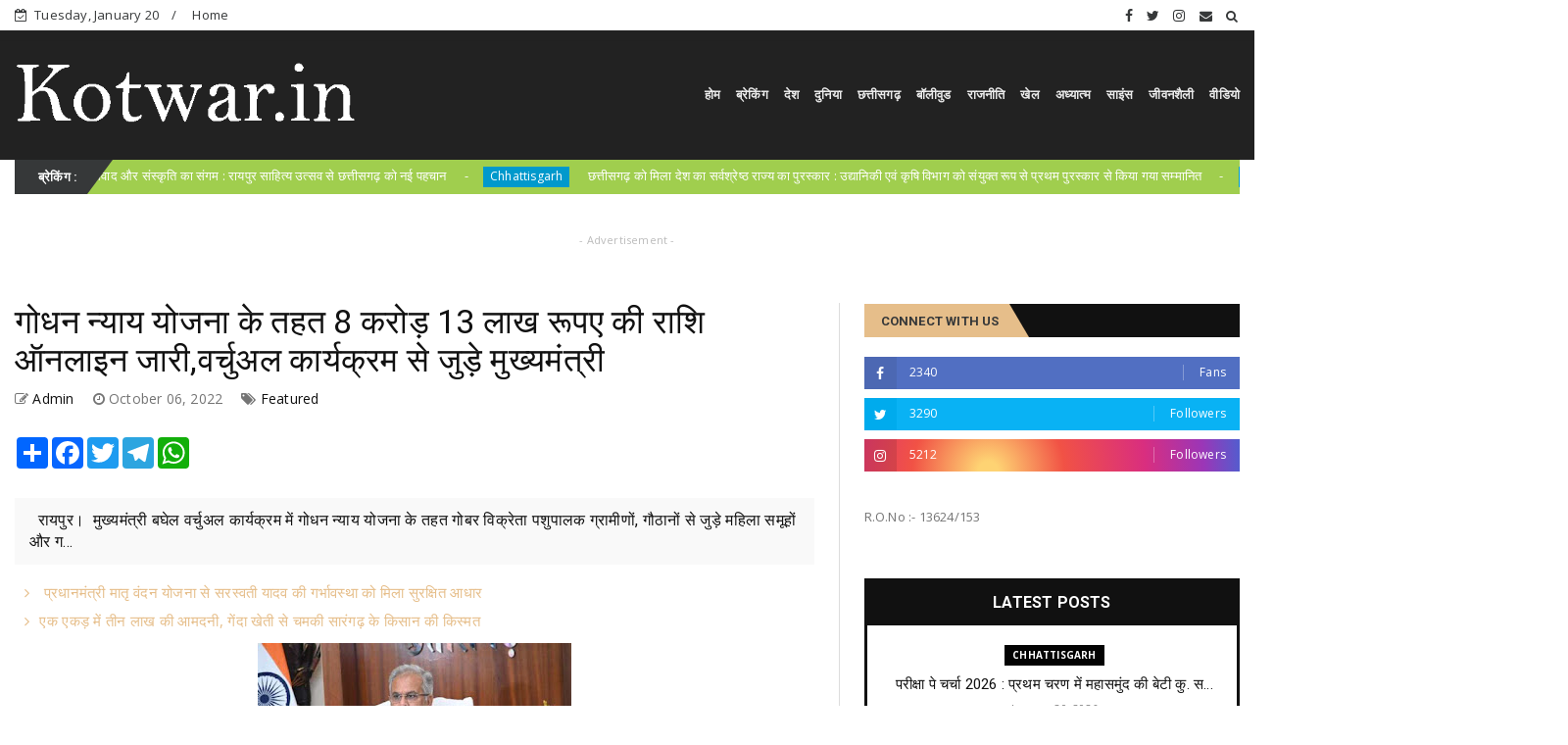

--- FILE ---
content_type: text/html; charset=UTF-8
request_url: https://www.kotwar.in/2022/10/Sub-Divisional-Officer-Police-Bagbahra-Pratibha-Chandra-Devangan-took-action-against-bookies-and-criminals-5%20accused-arrested.html
body_size: 159589
content:
<!DOCTYPE html>
<html class='v2' dir='ltr' xmlns='http://www.w3.org/1999/xhtml' xmlns:b='http://www.google.com/2005/gml/b' xmlns:data='http://www.google.com/2005/gml/data' xmlns:expr='http://www.google.com/2005/gml/expr'>
<head>
<meta content='text/html; charset=UTF-8' http-equiv='Content-Type'/>
<!-- Chrome, Firefox OS and Opera -->
<meta content='#ffffff' name='theme-color'/>
<!-- Windows Phone -->
<meta content='#ffffff' name='msapplication-navbutton-color'/>
<meta content='blogger' name='generator'/>
<link href='http://www.kotwar.in/favicon.ico' rel='icon' type='image/x-icon'/>
<link href='http://www.kotwar.in/2022/10/Sub-Divisional-Officer-Police-Bagbahra-Pratibha-Chandra-Devangan-took-action-against-bookies-and-criminals-5%20accused-arrested.html' rel='canonical'/>
<link rel="alternate" type="application/atom+xml" title="kotwar.in - Atom" href="http://www.kotwar.in/feeds/posts/default" />
<link rel="alternate" type="application/rss+xml" title="kotwar.in - RSS" href="http://www.kotwar.in/feeds/posts/default?alt=rss" />
<link rel="service.post" type="application/atom+xml" title="kotwar.in - Atom" href="https://www.blogger.com/feeds/6511350046380468284/posts/default" />

<link rel="alternate" type="application/atom+xml" title="kotwar.in - Atom" href="http://www.kotwar.in/feeds/9221481801719031295/comments/default" />
<!--Can't find substitution for tag [blog.ieCssRetrofitLinks]-->
<link href='https://blogger.googleusercontent.com/img/b/R29vZ2xl/AVvXsEjnYgULdz9lwcx7X577Zhn7s5YQKjgkjRTP3um9KgGfRlEyM-FOWDbQ8FTunBioo2fLF4-MnPscyO2ZiqETAzN02ZklsMMlFdR-Zeqa952-X6cxNrfowIGYpiQj89GqfjoK905syyaARpL4p54YEtHV2wLzUhUG_DscBuE6qS_VBm2mDaXRo8yVdP3X/s320/IMG-20221006-WA0011.jpg' rel='image_src'/>
<meta content='http://www.kotwar.in/2022/10/Sub-Divisional-Officer-Police-Bagbahra-Pratibha-Chandra-Devangan-took-action-against-bookies-and-criminals-5%20accused-arrested.html' property='og:url'/>
<meta content='SDOP बागबाहरा प्रतिभा चंद्रा देवांगन ने पदभार संभालते ही की ताबड़तोड़ कार्यवाही, सट्टा संचालित करते 3 और 2 लोग शराब बिक्री करते चढ़े पुलिस के हत्थे' property='og:title'/>
<meta content='kotwar.in is hindi news portal from raipur chhattisgarh.' property='og:description'/>
<meta content='https://blogger.googleusercontent.com/img/b/R29vZ2xl/AVvXsEjnYgULdz9lwcx7X577Zhn7s5YQKjgkjRTP3um9KgGfRlEyM-FOWDbQ8FTunBioo2fLF4-MnPscyO2ZiqETAzN02ZklsMMlFdR-Zeqa952-X6cxNrfowIGYpiQj89GqfjoK905syyaARpL4p54YEtHV2wLzUhUG_DscBuE6qS_VBm2mDaXRo8yVdP3X/w1200-h630-p-k-no-nu/IMG-20221006-WA0011.jpg' property='og:image'/>
<meta content='width=device-width, minimum-scale=1, initial-scale=1' name='viewport'/>
<title>
SDOP ब&#2366;गब&#2366;हर&#2366; प&#2381;रत&#2367;भ&#2366; च&#2306;द&#2381;र&#2366; द&#2375;व&#2366;&#2306;गन न&#2375; पदभ&#2366;र स&#2306;भ&#2366;लत&#2375; ह&#2368; क&#2368; त&#2366;बड&#2364;त&#2379;ड&#2364; क&#2366;र&#2381;यव&#2366;ह&#2368;, सट&#2381;ट&#2366; स&#2306;च&#2366;ल&#2367;त करत&#2375; 3 और 2 ल&#2379;ग शर&#2366;ब ब&#2367;क&#2381;र&#2368; करत&#2375; चढ&#2364;&#2375; प&#2369;ल&#2367;स क&#2375; हत&#2381;थ&#2375; - kotwar.in
</title>
<meta content='SDOP बागबाहरा प्रतिभा चंद्रा देवांगन ने पदभार संभालते ही की ताबड़तोड़ कार्यवाही, सट्टा संचालित करते 3 और 2 लोग शराब बिक्री करते चढ़े पुलिस के हत्थे' property='og:title'/>
<meta content='http://www.kotwar.in/2022/10/Sub-Divisional-Officer-Police-Bagbahra-Pratibha-Chandra-Devangan-took-action-against-bookies-and-criminals-5%20accused-arrested.html' property='og:url'/>
<meta content='article' property='og:type'/>
<meta content='https://blogger.googleusercontent.com/img/b/R29vZ2xl/AVvXsEjnYgULdz9lwcx7X577Zhn7s5YQKjgkjRTP3um9KgGfRlEyM-FOWDbQ8FTunBioo2fLF4-MnPscyO2ZiqETAzN02ZklsMMlFdR-Zeqa952-X6cxNrfowIGYpiQj89GqfjoK905syyaARpL4p54YEtHV2wLzUhUG_DscBuE6qS_VBm2mDaXRo8yVdP3X/s320/IMG-20221006-WA0011.jpg' property='og:image'/>
<meta content='kotwar.in' property='og:site_name'/>
<meta content='http://www.kotwar.in/' name='twitter:domain'/>
<meta content='SDOP बागबाहरा प्रतिभा चंद्रा देवांगन ने पदभार संभालते ही की ताबड़तोड़ कार्यवाही, सट्टा संचालित करते 3 और 2 लोग शराब बिक्री करते चढ़े पुलिस के हत्थे' name='twitter:title'/>
<meta content='summary_large_image' name='twitter:card'/>
<meta content='https://blogger.googleusercontent.com/img/b/R29vZ2xl/AVvXsEjnYgULdz9lwcx7X577Zhn7s5YQKjgkjRTP3um9KgGfRlEyM-FOWDbQ8FTunBioo2fLF4-MnPscyO2ZiqETAzN02ZklsMMlFdR-Zeqa952-X6cxNrfowIGYpiQj89GqfjoK905syyaARpL4p54YEtHV2wLzUhUG_DscBuE6qS_VBm2mDaXRo8yVdP3X/s320/IMG-20221006-WA0011.jpg' name='twitter:image'/>
<meta content='SDOP बागबाहरा प्रतिभा चंद्रा देवांगन ने पदभार संभालते ही की ताबड़तोड़ कार्यवाही, सट्टा संचालित करते 3 और 2 लोग शराब बिक्री करते चढ़े पुलिस के हत्थे' name='twitter:title'/>
<link href='https://fonts.googleapis.com/css?family=Ruda:400,700' rel='stylesheet'/>
<script>
      //<![CDATA[
      /*! jQuery v2.2.4 | (c) jQuery Foundation | jquery.org/license */
      !function(a,b){"object"==typeof module&&"object"==typeof module.exports?module.exports=a.document?b(a,!0):function(a){if(!a.document)throw new Error("jQuery requires a window with a document");return b(a)}:b(a)}("undefined"!=typeof window?window:this,function(a,b){var c=[],d=a.document,e=c.slice,f=c.concat,g=c.push,h=c.indexOf,i={},j=i.toString,k=i.hasOwnProperty,l={},m="2.2.4",n=function(a,b){return new n.fn.init(a,b)},o=/^[\s\uFEFF\xA0]+|[\s\uFEFF\xA0]+$/g,p=/^-ms-/,q=/-([\da-z])/gi,r=function(a,b){return b.toUpperCase()};n.fn=n.prototype={jquery:m,constructor:n,selector:"",length:0,toArray:function(){return e.call(this)},get:function(a){return null!=a?0>a?this[a+this.length]:this[a]:e.call(this)},pushStack:function(a){var b=n.merge(this.constructor(),a);return b.prevObject=this,b.context=this.context,b},each:function(a){return n.each(this,a)},map:function(a){return this.pushStack(n.map(this,function(b,c){return a.call(b,c,b)}))},slice:function(){return this.pushStack(e.apply(this,arguments))},first:function(){return this.eq(0)},last:function(){return this.eq(-1)},eq:function(a){var b=this.length,c=+a+(0>a?b:0);return this.pushStack(c>=0&&b>c?[this[c]]:[])},end:function(){return this.prevObject||this.constructor()},push:g,sort:c.sort,splice:c.splice},n.extend=n.fn.extend=function(){var a,b,c,d,e,f,g=arguments[0]||{},h=1,i=arguments.length,j=!1;for("boolean"==typeof g&&(j=g,g=arguments[h]||{},h++),"object"==typeof g||n.isFunction(g)||(g={}),h===i&&(g=this,h--);i>h;h++)if(null!=(a=arguments[h]))for(b in a)c=g[b],d=a[b],g!==d&&(j&&d&&(n.isPlainObject(d)||(e=n.isArray(d)))?(e?(e=!1,f=c&&n.isArray(c)?c:[]):f=c&&n.isPlainObject(c)?c:{},g[b]=n.extend(j,f,d)):void 0!==d&&(g[b]=d));return g},n.extend({expando:"jQuery"+(m+Math.random()).replace(/\D/g,""),isReady:!0,error:function(a){throw new Error(a)},noop:function(){},isFunction:function(a){return"function"===n.type(a)},isArray:Array.isArray,isWindow:function(a){return null!=a&&a===a.window},isNumeric:function(a){var b=a&&a.toString();return!n.isArray(a)&&b-parseFloat(b)+1>=0},isPlainObject:function(a){var b;if("object"!==n.type(a)||a.nodeType||n.isWindow(a))return!1;if(a.constructor&&!k.call(a,"constructor")&&!k.call(a.constructor.prototype||{},"isPrototypeOf"))return!1;for(b in a);return void 0===b||k.call(a,b)},isEmptyObject:function(a){var b;for(b in a)return!1;return!0},type:function(a){return null==a?a+"":"object"==typeof a||"function"==typeof a?i[j.call(a)]||"object":typeof a},globalEval:function(a){var b,c=eval;a=n.trim(a),a&&(1===a.indexOf("use strict")?(b=d.createElement("script"),b.text=a,d.head.appendChild(b).parentNode.removeChild(b)):c(a))},camelCase:function(a){return a.replace(p,"ms-").replace(q,r)},nodeName:function(a,b){return a.nodeName&&a.nodeName.toLowerCase()===b.toLowerCase()},each:function(a,b){var c,d=0;if(s(a)){for(c=a.length;c>d;d++)if(b.call(a[d],d,a[d])===!1)break}else for(d in a)if(b.call(a[d],d,a[d])===!1)break;return a},trim:function(a){return null==a?"":(a+"").replace(o,"")},makeArray:function(a,b){var c=b||[];return null!=a&&(s(Object(a))?n.merge(c,"string"==typeof a?[a]:a):g.call(c,a)),c},inArray:function(a,b,c){return null==b?-1:h.call(b,a,c)},merge:function(a,b){for(var c=+b.length,d=0,e=a.length;c>d;d++)a[e++]=b[d];return a.length=e,a},grep:function(a,b,c){for(var d,e=[],f=0,g=a.length,h=!c;g>f;f++)d=!b(a[f],f),d!==h&&e.push(a[f]);return e},map:function(a,b,c){var d,e,g=0,h=[];if(s(a))for(d=a.length;d>g;g++)e=b(a[g],g,c),null!=e&&h.push(e);else for(g in a)e=b(a[g],g,c),null!=e&&h.push(e);return f.apply([],h)},guid:1,proxy:function(a,b){var c,d,f;return"string"==typeof b&&(c=a[b],b=a,a=c),n.isFunction(a)?(d=e.call(arguments,2),f=function(){return a.apply(b||this,d.concat(e.call(arguments)))},f.guid=a.guid=a.guid||n.guid++,f):void 0},now:Date.now,support:l}),"function"==typeof Symbol&&(n.fn[Symbol.iterator]=c[Symbol.iterator]),n.each("Boolean Number String Function Array Date RegExp Object Error Symbol".split(" "),function(a,b){i["[object "+b+"]"]=b.toLowerCase()});function s(a){var b=!!a&&"length"in a&&a.length,c=n.type(a);return"function"===c||n.isWindow(a)?!1:"array"===c||0===b||"number"==typeof b&&b>0&&b-1 in a}var t=function(a){var b,c,d,e,f,g,h,i,j,k,l,m,n,o,p,q,r,s,t,u="sizzle"+1*new Date,v=a.document,w=0,x=0,y=ga(),z=ga(),A=ga(),B=function(a,b){return a===b&&(l=!0),0},C=1<<31,D={}.hasOwnProperty,E=[],F=E.pop,G=E.push,H=E.push,I=E.slice,J=function(a,b){for(var c=0,d=a.length;d>c;c++)if(a[c]===b)return c;return-1},K="checked|selected|async|autofocus|autoplay|controls|defer|disabled|hidden|ismap|loop|multiple|open|readonly|required|scoped",L="[\\x20\\t\\r\\n\\f]",M="(?:\\\\.|[\\w-]|[^\\x00-\\xa0])+",N="\\["+L+"*("+M+")(?:"+L+"*([*^$|!~]?=)"+L+"*(?:'((?:\\\\.|[^\\\\'])*)'|\"((?:\\\\.|[^\\\\\"])*)\"|("+M+"))|)"+L+"*\\]",O=":("+M+")(?:\\((('((?:\\\\.|[^\\\\'])*)'|\"((?:\\\\.|[^\\\\\"])*)\")|((?:\\\\.|[^\\\\()[\\]]|"+N+")*)|.*)\\)|)",P=new RegExp(L+"+","g"),Q=new RegExp("^"+L+"+|((?:^|[^\\\\])(?:\\\\.)*)"+L+"+$","g"),R=new RegExp("^"+L+"*,"+L+"*"),S=new RegExp("^"+L+"*([>+~]|"+L+")"+L+"*"),T=new RegExp("="+L+"*([^\\]'\"]*?)"+L+"*\\]","g"),U=new RegExp(O),V=new RegExp("^"+M+"$"),W={ID:new RegExp("^#("+M+")"),CLASS:new RegExp("^\\.("+M+")"),TAG:new RegExp("^("+M+"|[*])"),ATTR:new RegExp("^"+N),PSEUDO:new RegExp("^"+O),CHILD:new RegExp("^:(only|first|last|nth|nth-last)-(child|of-type)(?:\\("+L+"*(even|odd|(([+-]|)(\\d*)n|)"+L+"*(?:([+-]|)"+L+"*(\\d+)|))"+L+"*\\)|)","i"),bool:new RegExp("^(?:"+K+")$","i"),needsContext:new RegExp("^"+L+"*[>+~]|:(even|odd|eq|gt|lt|nth|first|last)(?:\\("+L+"*((?:-\\d)?\\d*)"+L+"*\\)|)(?=[^-]|$)","i")},X=/^(?:input|select|textarea|button)$/i,Y=/^h\d$/i,Z=/^[^{]+\{\s*\[native \w/,$=/^(?:#([\w-]+)|(\w+)|\.([\w-]+))$/,_=/[+~]/,aa=/'|\\/g,ba=new RegExp("\\\\([\\da-f]{1,6}"+L+"?|("+L+")|.)","ig"),ca=function(a,b,c){var d="0x"+b-65536;return d!==d||c?b:0>d?String.fromCharCode(d+65536):String.fromCharCode(d>>10|55296,1023&d|56320)},da=function(){m()};try{H.apply(E=I.call(v.childNodes),v.childNodes),E[v.childNodes.length].nodeType}catch(ea){H={apply:E.length?function(a,b){G.apply(a,I.call(b))}:function(a,b){var c=a.length,d=0;while(a[c++]=b[d++]);a.length=c-1}}}function fa(a,b,d,e){var f,h,j,k,l,o,r,s,w=b&&b.ownerDocument,x=b?b.nodeType:9;if(d=d||[],"string"!=typeof a||!a||1!==x&&9!==x&&11!==x)return d;if(!e&&((b?b.ownerDocument||b:v)!==n&&m(b),b=b||n,p)){if(11!==x&&(o=$.exec(a)))if(f=o[1]){if(9===x){if(!(j=b.getElementById(f)))return d;if(j.id===f)return d.push(j),d}else if(w&&(j=w.getElementById(f))&&t(b,j)&&j.id===f)return d.push(j),d}else{if(o[2])return H.apply(d,b.getElementsByTagName(a)),d;if((f=o[3])&&c.getElementsByClassName&&b.getElementsByClassName)return H.apply(d,b.getElementsByClassName(f)),d}if(c.qsa&&!A[a+" "]&&(!q||!q.test(a))){if(1!==x)w=b,s=a;else if("object"!==b.nodeName.toLowerCase()){(k=b.getAttribute("id"))?k=k.replace(aa,"\\$&"):b.setAttribute("id",k=u),r=g(a),h=r.length,l=V.test(k)?"#"+k:"[id='"+k+"']";while(h--)r[h]=l+" "+qa(r[h]);s=r.join(","),w=_.test(a)&&oa(b.parentNode)||b}if(s)try{return H.apply(d,w.querySelectorAll(s)),d}catch(y){}finally{k===u&&b.removeAttribute("id")}}}return i(a.replace(Q,"$1"),b,d,e)}function ga(){var a=[];function b(c,e){return a.push(c+" ")>d.cacheLength&&delete b[a.shift()],b[c+" "]=e}return b}function ha(a){return a[u]=!0,a}function ia(a){var b=n.createElement("div");try{return!!a(b)}catch(c){return!1}finally{b.parentNode&&b.parentNode.removeChild(b),b=null}}function ja(a,b){var c=a.split("|"),e=c.length;while(e--)d.attrHandle[c[e]]=b}function ka(a,b){var c=b&&a,d=c&&1===a.nodeType&&1===b.nodeType&&(~b.sourceIndex||C)-(~a.sourceIndex||C);if(d)return d;if(c)while(c=c.nextSibling)if(c===b)return-1;return a?1:-1}function la(a){return function(b){var c=b.nodeName.toLowerCase();return"input"===c&&b.type===a}}function ma(a){return function(b){var c=b.nodeName.toLowerCase();return("input"===c||"button"===c)&&b.type===a}}function na(a){return ha(function(b){return b=+b,ha(function(c,d){var e,f=a([],c.length,b),g=f.length;while(g--)c[e=f[g]]&&(c[e]=!(d[e]=c[e]))})})}function oa(a){return a&&"undefined"!=typeof a.getElementsByTagName&&a}c=fa.support={},f=fa.isXML=function(a){var b=a&&(a.ownerDocument||a).documentElement;return b?"HTML"!==b.nodeName:!1},m=fa.setDocument=function(a){var b,e,g=a?a.ownerDocument||a:v;return g!==n&&9===g.nodeType&&g.documentElement?(n=g,o=n.documentElement,p=!f(n),(e=n.defaultView)&&e.top!==e&&(e.addEventListener?e.addEventListener("unload",da,!1):e.attachEvent&&e.attachEvent("onunload",da)),c.attributes=ia(function(a){return a.className="i",!a.getAttribute("className")}),c.getElementsByTagName=ia(function(a){return a.appendChild(n.createComment("")),!a.getElementsByTagName("*").length}),c.getElementsByClassName=Z.test(n.getElementsByClassName),c.getById=ia(function(a){return o.appendChild(a).id=u,!n.getElementsByName||!n.getElementsByName(u).length}),c.getById?(d.find.ID=function(a,b){if("undefined"!=typeof b.getElementById&&p){var c=b.getElementById(a);return c?[c]:[]}},d.filter.ID=function(a){var b=a.replace(ba,ca);return function(a){return a.getAttribute("id")===b}}):(delete d.find.ID,d.filter.ID=function(a){var b=a.replace(ba,ca);return function(a){var c="undefined"!=typeof a.getAttributeNode&&a.getAttributeNode("id");return c&&c.value===b}}),d.find.TAG=c.getElementsByTagName?function(a,b){return"undefined"!=typeof b.getElementsByTagName?b.getElementsByTagName(a):c.qsa?b.querySelectorAll(a):void 0}:function(a,b){var c,d=[],e=0,f=b.getElementsByTagName(a);if("*"===a){while(c=f[e++])1===c.nodeType&&d.push(c);return d}return f},d.find.CLASS=c.getElementsByClassName&&function(a,b){return"undefined"!=typeof b.getElementsByClassName&&p?b.getElementsByClassName(a):void 0},r=[],q=[],(c.qsa=Z.test(n.querySelectorAll))&&(ia(function(a){o.appendChild(a).innerHTML="<a id='"+u+"'></a><select id='"+u+"-\r\\' msallowcapture=''><option selected=''></option></select>",a.querySelectorAll("[msallowcapture^='']").length&&q.push("[*^$]="+L+"*(?:''|\"\")"),a.querySelectorAll("[selected]").length||q.push("\\["+L+"*(?:value|"+K+")"),a.querySelectorAll("[id~="+u+"-]").length||q.push("~="),a.querySelectorAll(":checked").length||q.push(":checked"),a.querySelectorAll("a#"+u+"+*").length||q.push(".#.+[+~]")}),ia(function(a){var b=n.createElement("input");b.setAttribute("type","hidden"),a.appendChild(b).setAttribute("name","D"),a.querySelectorAll("[name=d]").length&&q.push("name"+L+"*[*^$|!~]?="),a.querySelectorAll(":enabled").length||q.push(":enabled",":disabled"),a.querySelectorAll("*,:x"),q.push(",.*:")})),(c.matchesSelector=Z.test(s=o.matches||o.webkitMatchesSelector||o.mozMatchesSelector||o.oMatchesSelector||o.msMatchesSelector))&&ia(function(a){c.disconnectedMatch=s.call(a,"div"),s.call(a,"[s!='']:x"),r.push("!=",O)}),q=q.length&&new RegExp(q.join("|")),r=r.length&&new RegExp(r.join("|")),b=Z.test(o.compareDocumentPosition),t=b||Z.test(o.contains)?function(a,b){var c=9===a.nodeType?a.documentElement:a,d=b&&b.parentNode;return a===d||!(!d||1!==d.nodeType||!(c.contains?c.contains(d):a.compareDocumentPosition&&16&a.compareDocumentPosition(d)))}:function(a,b){if(b)while(b=b.parentNode)if(b===a)return!0;return!1},B=b?function(a,b){if(a===b)return l=!0,0;var d=!a.compareDocumentPosition-!b.compareDocumentPosition;return d?d:(d=(a.ownerDocument||a)===(b.ownerDocument||b)?a.compareDocumentPosition(b):1,1&d||!c.sortDetached&&b.compareDocumentPosition(a)===d?a===n||a.ownerDocument===v&&t(v,a)?-1:b===n||b.ownerDocument===v&&t(v,b)?1:k?J(k,a)-J(k,b):0:4&d?-1:1)}:function(a,b){if(a===b)return l=!0,0;var c,d=0,e=a.parentNode,f=b.parentNode,g=[a],h=[b];if(!e||!f)return a===n?-1:b===n?1:e?-1:f?1:k?J(k,a)-J(k,b):0;if(e===f)return ka(a,b);c=a;while(c=c.parentNode)g.unshift(c);c=b;while(c=c.parentNode)h.unshift(c);while(g[d]===h[d])d++;return d?ka(g[d],h[d]):g[d]===v?-1:h[d]===v?1:0},n):n},fa.matches=function(a,b){return fa(a,null,null,b)},fa.matchesSelector=function(a,b){if((a.ownerDocument||a)!==n&&m(a),b=b.replace(T,"='$1']"),c.matchesSelector&&p&&!A[b+" "]&&(!r||!r.test(b))&&(!q||!q.test(b)))try{var d=s.call(a,b);if(d||c.disconnectedMatch||a.document&&11!==a.document.nodeType)return d}catch(e){}return fa(b,n,null,[a]).length>0},fa.contains=function(a,b){return(a.ownerDocument||a)!==n&&m(a),t(a,b)},fa.attr=function(a,b){(a.ownerDocument||a)!==n&&m(a);var e=d.attrHandle[b.toLowerCase()],f=e&&D.call(d.attrHandle,b.toLowerCase())?e(a,b,!p):void 0;return void 0!==f?f:c.attributes||!p?a.getAttribute(b):(f=a.getAttributeNode(b))&&f.specified?f.value:null},fa.error=function(a){throw new Error("Syntax error, unrecognized expression: "+a)},fa.uniqueSort=function(a){var b,d=[],e=0,f=0;if(l=!c.detectDuplicates,k=!c.sortStable&&a.slice(0),a.sort(B),l){while(b=a[f++])b===a[f]&&(e=d.push(f));while(e--)a.splice(d[e],1)}return k=null,a},e=fa.getText=function(a){var b,c="",d=0,f=a.nodeType;if(f){if(1===f||9===f||11===f){if("string"==typeof a.textContent)return a.textContent;for(a=a.firstChild;a;a=a.nextSibling)c+=e(a)}else if(3===f||4===f)return a.nodeValue}else while(b=a[d++])c+=e(b);return c},d=fa.selectors={cacheLength:50,createPseudo:ha,match:W,attrHandle:{},find:{},relative:{">":{dir:"parentNode",first:!0}," ":{dir:"parentNode"},"+":{dir:"previousSibling",first:!0},"~":{dir:"previousSibling"}},preFilter:{ATTR:function(a){return a[1]=a[1].replace(ba,ca),a[3]=(a[3]||a[4]||a[5]||"").replace(ba,ca),"~="===a[2]&&(a[3]=" "+a[3]+" "),a.slice(0,4)},CHILD:function(a){return a[1]=a[1].toLowerCase(),"nth"===a[1].slice(0,3)?(a[3]||fa.error(a[0]),a[4]=+(a[4]?a[5]+(a[6]||1):2*("even"===a[3]||"odd"===a[3])),a[5]=+(a[7]+a[8]||"odd"===a[3])):a[3]&&fa.error(a[0]),a},PSEUDO:function(a){var b,c=!a[6]&&a[2];return W.CHILD.test(a[0])?null:(a[3]?a[2]=a[4]||a[5]||"":c&&U.test(c)&&(b=g(c,!0))&&(b=c.indexOf(")",c.length-b)-c.length)&&(a[0]=a[0].slice(0,b),a[2]=c.slice(0,b)),a.slice(0,3))}},filter:{TAG:function(a){var b=a.replace(ba,ca).toLowerCase();return"*"===a?function(){return!0}:function(a){return a.nodeName&&a.nodeName.toLowerCase()===b}},CLASS:function(a){var b=y[a+" "];return b||(b=new RegExp("(^|"+L+")"+a+"("+L+"|$)"))&&y(a,function(a){return b.test("string"==typeof a.className&&a.className||"undefined"!=typeof a.getAttribute&&a.getAttribute("class")||"")})},ATTR:function(a,b,c){return function(d){var e=fa.attr(d,a);return null==e?"!="===b:b?(e+="","="===b?e===c:"!="===b?e!==c:"^="===b?c&&0===e.indexOf(c):"*="===b?c&&e.indexOf(c)>-1:"$="===b?c&&e.slice(-c.length)===c:"~="===b?(" "+e.replace(P," ")+" ").indexOf(c)>-1:"|="===b?e===c||e.slice(0,c.length+1)===c+"-":!1):!0}},CHILD:function(a,b,c,d,e){var f="nth"!==a.slice(0,3),g="last"!==a.slice(-4),h="of-type"===b;return 1===d&&0===e?function(a){return!!a.parentNode}:function(b,c,i){var j,k,l,m,n,o,p=f!==g?"nextSibling":"previousSibling",q=b.parentNode,r=h&&b.nodeName.toLowerCase(),s=!i&&!h,t=!1;if(q){if(f){while(p){m=b;while(m=m[p])if(h?m.nodeName.toLowerCase()===r:1===m.nodeType)return!1;o=p="only"===a&&!o&&"nextSibling"}return!0}if(o=[g?q.firstChild:q.lastChild],g&&s){m=q,l=m[u]||(m[u]={}),k=l[m.uniqueID]||(l[m.uniqueID]={}),j=k[a]||[],n=j[0]===w&&j[1],t=n&&j[2],m=n&&q.childNodes[n];while(m=++n&&m&&m[p]||(t=n=0)||o.pop())if(1===m.nodeType&&++t&&m===b){k[a]=[w,n,t];break}}else if(s&&(m=b,l=m[u]||(m[u]={}),k=l[m.uniqueID]||(l[m.uniqueID]={}),j=k[a]||[],n=j[0]===w&&j[1],t=n),t===!1)while(m=++n&&m&&m[p]||(t=n=0)||o.pop())if((h?m.nodeName.toLowerCase()===r:1===m.nodeType)&&++t&&(s&&(l=m[u]||(m[u]={}),k=l[m.uniqueID]||(l[m.uniqueID]={}),k[a]=[w,t]),m===b))break;return t-=e,t===d||t%d===0&&t/d>=0}}},PSEUDO:function(a,b){var c,e=d.pseudos[a]||d.setFilters[a.toLowerCase()]||fa.error("unsupported pseudo: "+a);return e[u]?e(b):e.length>1?(c=[a,a,"",b],d.setFilters.hasOwnProperty(a.toLowerCase())?ha(function(a,c){var d,f=e(a,b),g=f.length;while(g--)d=J(a,f[g]),a[d]=!(c[d]=f[g])}):function(a){return e(a,0,c)}):e}},pseudos:{not:ha(function(a){var b=[],c=[],d=h(a.replace(Q,"$1"));return d[u]?ha(function(a,b,c,e){var f,g=d(a,null,e,[]),h=a.length;while(h--)(f=g[h])&&(a[h]=!(b[h]=f))}):function(a,e,f){return b[0]=a,d(b,null,f,c),b[0]=null,!c.pop()}}),has:ha(function(a){return function(b){return fa(a,b).length>0}}),contains:ha(function(a){return a=a.replace(ba,ca),function(b){return(b.textContent||b.innerText||e(b)).indexOf(a)>-1}}),lang:ha(function(a){return V.test(a||"")||fa.error("unsupported lang: "+a),a=a.replace(ba,ca).toLowerCase(),function(b){var c;do if(c=p?b.lang:b.getAttribute("xml:lang")||b.getAttribute("lang"))return c=c.toLowerCase(),c===a||0===c.indexOf(a+"-");while((b=b.parentNode)&&1===b.nodeType);return!1}}),target:function(b){var c=a.location&&a.location.hash;return c&&c.slice(1)===b.id},root:function(a){return a===o},focus:function(a){return a===n.activeElement&&(!n.hasFocus||n.hasFocus())&&!!(a.type||a.href||~a.tabIndex)},enabled:function(a){return a.disabled===!1},disabled:function(a){return a.disabled===!0},checked:function(a){var b=a.nodeName.toLowerCase();return"input"===b&&!!a.checked||"option"===b&&!!a.selected},selected:function(a){return a.parentNode&&a.parentNode.selectedIndex,a.selected===!0},empty:function(a){for(a=a.firstChild;a;a=a.nextSibling)if(a.nodeType<6)return!1;return!0},parent:function(a){return!d.pseudos.empty(a)},header:function(a){return Y.test(a.nodeName)},input:function(a){return X.test(a.nodeName)},button:function(a){var b=a.nodeName.toLowerCase();return"input"===b&&"button"===a.type||"button"===b},text:function(a){var b;return"input"===a.nodeName.toLowerCase()&&"text"===a.type&&(null==(b=a.getAttribute("type"))||"text"===b.toLowerCase())},first:na(function(){return[0]}),last:na(function(a,b){return[b-1]}),eq:na(function(a,b,c){return[0>c?c+b:c]}),even:na(function(a,b){for(var c=0;b>c;c+=2)a.push(c);return a}),odd:na(function(a,b){for(var c=1;b>c;c+=2)a.push(c);return a}),lt:na(function(a,b,c){for(var d=0>c?c+b:c;--d>=0;)a.push(d);return a}),gt:na(function(a,b,c){for(var d=0>c?c+b:c;++d<b;)a.push(d);return a})}},d.pseudos.nth=d.pseudos.eq;for(b in{radio:!0,checkbox:!0,file:!0,password:!0,image:!0})d.pseudos[b]=la(b);for(b in{submit:!0,reset:!0})d.pseudos[b]=ma(b);function pa(){}pa.prototype=d.filters=d.pseudos,d.setFilters=new pa,g=fa.tokenize=function(a,b){var c,e,f,g,h,i,j,k=z[a+" "];if(k)return b?0:k.slice(0);h=a,i=[],j=d.preFilter;while(h){c&&!(e=R.exec(h))||(e&&(h=h.slice(e[0].length)||h),i.push(f=[])),c=!1,(e=S.exec(h))&&(c=e.shift(),f.push({value:c,type:e[0].replace(Q," ")}),h=h.slice(c.length));for(g in d.filter)!(e=W[g].exec(h))||j[g]&&!(e=j[g](e))||(c=e.shift(),f.push({value:c,type:g,matches:e}),h=h.slice(c.length));if(!c)break}return b?h.length:h?fa.error(a):z(a,i).slice(0)};function qa(a){for(var b=0,c=a.length,d="";c>b;b++)d+=a[b].value;return d}function ra(a,b,c){var d=b.dir,e=c&&"parentNode"===d,f=x++;return b.first?function(b,c,f){while(b=b[d])if(1===b.nodeType||e)return a(b,c,f)}:function(b,c,g){var h,i,j,k=[w,f];if(g){while(b=b[d])if((1===b.nodeType||e)&&a(b,c,g))return!0}else while(b=b[d])if(1===b.nodeType||e){if(j=b[u]||(b[u]={}),i=j[b.uniqueID]||(j[b.uniqueID]={}),(h=i[d])&&h[0]===w&&h[1]===f)return k[2]=h[2];if(i[d]=k,k[2]=a(b,c,g))return!0}}}function sa(a){return a.length>1?function(b,c,d){var e=a.length;while(e--)if(!a[e](b,c,d))return!1;return!0}:a[0]}function ta(a,b,c){for(var d=0,e=b.length;e>d;d++)fa(a,b[d],c);return c}function ua(a,b,c,d,e){for(var f,g=[],h=0,i=a.length,j=null!=b;i>h;h++)(f=a[h])&&(c&&!c(f,d,e)||(g.push(f),j&&b.push(h)));return g}function va(a,b,c,d,e,f){return d&&!d[u]&&(d=va(d)),e&&!e[u]&&(e=va(e,f)),ha(function(f,g,h,i){var j,k,l,m=[],n=[],o=g.length,p=f||ta(b||"*",h.nodeType?[h]:h,[]),q=!a||!f&&b?p:ua(p,m,a,h,i),r=c?e||(f?a:o||d)?[]:g:q;if(c&&c(q,r,h,i),d){j=ua(r,n),d(j,[],h,i),k=j.length;while(k--)(l=j[k])&&(r[n[k]]=!(q[n[k]]=l))}if(f){if(e||a){if(e){j=[],k=r.length;while(k--)(l=r[k])&&j.push(q[k]=l);e(null,r=[],j,i)}k=r.length;while(k--)(l=r[k])&&(j=e?J(f,l):m[k])>-1&&(f[j]=!(g[j]=l))}}else r=ua(r===g?r.splice(o,r.length):r),e?e(null,g,r,i):H.apply(g,r)})}function wa(a){for(var b,c,e,f=a.length,g=d.relative[a[0].type],h=g||d.relative[" "],i=g?1:0,k=ra(function(a){return a===b},h,!0),l=ra(function(a){return J(b,a)>-1},h,!0),m=[function(a,c,d){var e=!g&&(d||c!==j)||((b=c).nodeType?k(a,c,d):l(a,c,d));return b=null,e}];f>i;i++)if(c=d.relative[a[i].type])m=[ra(sa(m),c)];else{if(c=d.filter[a[i].type].apply(null,a[i].matches),c[u]){for(e=++i;f>e;e++)if(d.relative[a[e].type])break;return va(i>1&&sa(m),i>1&&qa(a.slice(0,i-1).concat({value:" "===a[i-2].type?"*":""})).replace(Q,"$1"),c,e>i&&wa(a.slice(i,e)),f>e&&wa(a=a.slice(e)),f>e&&qa(a))}m.push(c)}return sa(m)}function xa(a,b){var c=b.length>0,e=a.length>0,f=function(f,g,h,i,k){var l,o,q,r=0,s="0",t=f&&[],u=[],v=j,x=f||e&&d.find.TAG("*",k),y=w+=null==v?1:Math.random()||.1,z=x.length;for(k&&(j=g===n||g||k);s!==z&&null!=(l=x[s]);s++){if(e&&l){o=0,g||l.ownerDocument===n||(m(l),h=!p);while(q=a[o++])if(q(l,g||n,h)){i.push(l);break}k&&(w=y)}c&&((l=!q&&l)&&r--,f&&t.push(l))}if(r+=s,c&&s!==r){o=0;while(q=b[o++])q(t,u,g,h);if(f){if(r>0)while(s--)t[s]||u[s]||(u[s]=F.call(i));u=ua(u)}H.apply(i,u),k&&!f&&u.length>0&&r+b.length>1&&fa.uniqueSort(i)}return k&&(w=y,j=v),t};return c?ha(f):f}return h=fa.compile=function(a,b){var c,d=[],e=[],f=A[a+" "];if(!f){b||(b=g(a)),c=b.length;while(c--)f=wa(b[c]),f[u]?d.push(f):e.push(f);f=A(a,xa(e,d)),f.selector=a}return f},i=fa.select=function(a,b,e,f){var i,j,k,l,m,n="function"==typeof a&&a,o=!f&&g(a=n.selector||a);if(e=e||[],1===o.length){if(j=o[0]=o[0].slice(0),j.length>2&&"ID"===(k=j[0]).type&&c.getById&&9===b.nodeType&&p&&d.relative[j[1].type]){if(b=(d.find.ID(k.matches[0].replace(ba,ca),b)||[])[0],!b)return e;n&&(b=b.parentNode),a=a.slice(j.shift().value.length)}i=W.needsContext.test(a)?0:j.length;while(i--){if(k=j[i],d.relative[l=k.type])break;if((m=d.find[l])&&(f=m(k.matches[0].replace(ba,ca),_.test(j[0].type)&&oa(b.parentNode)||b))){if(j.splice(i,1),a=f.length&&qa(j),!a)return H.apply(e,f),e;break}}}return(n||h(a,o))(f,b,!p,e,!b||_.test(a)&&oa(b.parentNode)||b),e},c.sortStable=u.split("").sort(B).join("")===u,c.detectDuplicates=!!l,m(),c.sortDetached=ia(function(a){return 1&a.compareDocumentPosition(n.createElement("div"))}),ia(function(a){return a.innerHTML="<a href='#'></a>","#"===a.firstChild.getAttribute("href")})||ja("type|href|height|width",function(a,b,c){return c?void 0:a.getAttribute(b,"type"===b.toLowerCase()?1:2)}),c.attributes&&ia(function(a){return a.innerHTML="<input/>",a.firstChild.setAttribute("value",""),""===a.firstChild.getAttribute("value")})||ja("value",function(a,b,c){return c||"input"!==a.nodeName.toLowerCase()?void 0:a.defaultValue}),ia(function(a){return null==a.getAttribute("disabled")})||ja(K,function(a,b,c){var d;return c?void 0:a[b]===!0?b.toLowerCase():(d=a.getAttributeNode(b))&&d.specified?d.value:null}),fa}(a);n.find=t,n.expr=t.selectors,n.expr[":"]=n.expr.pseudos,n.uniqueSort=n.unique=t.uniqueSort,n.text=t.getText,n.isXMLDoc=t.isXML,n.contains=t.contains;var u=function(a,b,c){var d=[],e=void 0!==c;while((a=a[b])&&9!==a.nodeType)if(1===a.nodeType){if(e&&n(a).is(c))break;d.push(a)}return d},v=function(a,b){for(var c=[];a;a=a.nextSibling)1===a.nodeType&&a!==b&&c.push(a);return c},w=n.expr.match.needsContext,x=/^<([\w-]+)\s*\/?>(?:<\/\1>|)$/,y=/^.[^:#\[\.,]*$/;function z(a,b,c){if(n.isFunction(b))return n.grep(a,function(a,d){return!!b.call(a,d,a)!==c});if(b.nodeType)return n.grep(a,function(a){return a===b!==c});if("string"==typeof b){if(y.test(b))return n.filter(b,a,c);b=n.filter(b,a)}return n.grep(a,function(a){return h.call(b,a)>-1!==c})}n.filter=function(a,b,c){var d=b[0];return c&&(a=":not("+a+")"),1===b.length&&1===d.nodeType?n.find.matchesSelector(d,a)?[d]:[]:n.find.matches(a,n.grep(b,function(a){return 1===a.nodeType}))},n.fn.extend({find:function(a){var b,c=this.length,d=[],e=this;if("string"!=typeof a)return this.pushStack(n(a).filter(function(){for(b=0;c>b;b++)if(n.contains(e[b],this))return!0}));for(b=0;c>b;b++)n.find(a,e[b],d);return d=this.pushStack(c>1?n.unique(d):d),d.selector=this.selector?this.selector+" "+a:a,d},filter:function(a){return this.pushStack(z(this,a||[],!1))},not:function(a){return this.pushStack(z(this,a||[],!0))},is:function(a){return!!z(this,"string"==typeof a&&w.test(a)?n(a):a||[],!1).length}});var A,B=/^(?:\s*(<[\w\W]+>)[^>]*|#([\w-]*))$/,C=n.fn.init=function(a,b,c){var e,f;if(!a)return this;if(c=c||A,"string"==typeof a){if(e="<"===a[0]&&">"===a[a.length-1]&&a.length>=3?[null,a,null]:B.exec(a),!e||!e[1]&&b)return!b||b.jquery?(b||c).find(a):this.constructor(b).find(a);if(e[1]){if(b=b instanceof n?b[0]:b,n.merge(this,n.parseHTML(e[1],b&&b.nodeType?b.ownerDocument||b:d,!0)),x.test(e[1])&&n.isPlainObject(b))for(e in b)n.isFunction(this[e])?this[e](b[e]):this.attr(e,b[e]);return this}return f=d.getElementById(e[2]),f&&f.parentNode&&(this.length=1,this[0]=f),this.context=d,this.selector=a,this}return a.nodeType?(this.context=this[0]=a,this.length=1,this):n.isFunction(a)?void 0!==c.ready?c.ready(a):a(n):(void 0!==a.selector&&(this.selector=a.selector,this.context=a.context),n.makeArray(a,this))};C.prototype=n.fn,A=n(d);var D=/^(?:parents|prev(?:Until|All))/,E={children:!0,contents:!0,next:!0,prev:!0};n.fn.extend({has:function(a){var b=n(a,this),c=b.length;return this.filter(function(){for(var a=0;c>a;a++)if(n.contains(this,b[a]))return!0})},closest:function(a,b){for(var c,d=0,e=this.length,f=[],g=w.test(a)||"string"!=typeof a?n(a,b||this.context):0;e>d;d++)for(c=this[d];c&&c!==b;c=c.parentNode)if(c.nodeType<11&&(g?g.index(c)>-1:1===c.nodeType&&n.find.matchesSelector(c,a))){f.push(c);break}return this.pushStack(f.length>1?n.uniqueSort(f):f)},index:function(a){return a?"string"==typeof a?h.call(n(a),this[0]):h.call(this,a.jquery?a[0]:a):this[0]&&this[0].parentNode?this.first().prevAll().length:-1},add:function(a,b){return this.pushStack(n.uniqueSort(n.merge(this.get(),n(a,b))))},addBack:function(a){return this.add(null==a?this.prevObject:this.prevObject.filter(a))}});function F(a,b){while((a=a[b])&&1!==a.nodeType);return a}n.each({parent:function(a){var b=a.parentNode;return b&&11!==b.nodeType?b:null},parents:function(a){return u(a,"parentNode")},parentsUntil:function(a,b,c){return u(a,"parentNode",c)},next:function(a){return F(a,"nextSibling")},prev:function(a){return F(a,"previousSibling")},nextAll:function(a){return u(a,"nextSibling")},prevAll:function(a){return u(a,"previousSibling")},nextUntil:function(a,b,c){return u(a,"nextSibling",c)},prevUntil:function(a,b,c){return u(a,"previousSibling",c)},siblings:function(a){return v((a.parentNode||{}).firstChild,a)},children:function(a){return v(a.firstChild)},contents:function(a){return a.contentDocument||n.merge([],a.childNodes)}},function(a,b){n.fn[a]=function(c,d){var e=n.map(this,b,c);return"Until"!==a.slice(-5)&&(d=c),d&&"string"==typeof d&&(e=n.filter(d,e)),this.length>1&&(E[a]||n.uniqueSort(e),D.test(a)&&e.reverse()),this.pushStack(e)}});var G=/\S+/g;function H(a){var b={};return n.each(a.match(G)||[],function(a,c){b[c]=!0}),b}n.Callbacks=function(a){a="string"==typeof a?H(a):n.extend({},a);var b,c,d,e,f=[],g=[],h=-1,i=function(){for(e=a.once,d=b=!0;g.length;h=-1){c=g.shift();while(++h<f.length)f[h].apply(c[0],c[1])===!1&&a.stopOnFalse&&(h=f.length,c=!1)}a.memory||(c=!1),b=!1,e&&(f=c?[]:"")},j={add:function(){return f&&(c&&!b&&(h=f.length-1,g.push(c)),function d(b){n.each(b,function(b,c){n.isFunction(c)?a.unique&&j.has(c)||f.push(c):c&&c.length&&"string"!==n.type(c)&&d(c)})}(arguments),c&&!b&&i()),this},remove:function(){return n.each(arguments,function(a,b){var c;while((c=n.inArray(b,f,c))>-1)f.splice(c,1),h>=c&&h--}),this},has:function(a){return a?n.inArray(a,f)>-1:f.length>0},empty:function(){return f&&(f=[]),this},disable:function(){return e=g=[],f=c="",this},disabled:function(){return!f},lock:function(){return e=g=[],c||(f=c=""),this},locked:function(){return!!e},fireWith:function(a,c){return e||(c=c||[],c=[a,c.slice?c.slice():c],g.push(c),b||i()),this},fire:function(){return j.fireWith(this,arguments),this},fired:function(){return!!d}};return j},n.extend({Deferred:function(a){var b=[["resolve","done",n.Callbacks("once memory"),"resolved"],["reject","fail",n.Callbacks("once memory"),"rejected"],["notify","progress",n.Callbacks("memory")]],c="pending",d={state:function(){return c},always:function(){return e.done(arguments).fail(arguments),this},then:function(){var a=arguments;return n.Deferred(function(c){n.each(b,function(b,f){var g=n.isFunction(a[b])&&a[b];e[f[1]](function(){var a=g&&g.apply(this,arguments);a&&n.isFunction(a.promise)?a.promise().progress(c.notify).done(c.resolve).fail(c.reject):c[f[0]+"With"](this===d?c.promise():this,g?[a]:arguments)})}),a=null}).promise()},promise:function(a){return null!=a?n.extend(a,d):d}},e={};return d.pipe=d.then,n.each(b,function(a,f){var g=f[2],h=f[3];d[f[1]]=g.add,h&&g.add(function(){c=h},b[1^a][2].disable,b[2][2].lock),e[f[0]]=function(){return e[f[0]+"With"](this===e?d:this,arguments),this},e[f[0]+"With"]=g.fireWith}),d.promise(e),a&&a.call(e,e),e},when:function(a){var b=0,c=e.call(arguments),d=c.length,f=1!==d||a&&n.isFunction(a.promise)?d:0,g=1===f?a:n.Deferred(),h=function(a,b,c){return function(d){b[a]=this,c[a]=arguments.length>1?e.call(arguments):d,c===i?g.notifyWith(b,c):--f||g.resolveWith(b,c)}},i,j,k;if(d>1)for(i=new Array(d),j=new Array(d),k=new Array(d);d>b;b++)c[b]&&n.isFunction(c[b].promise)?c[b].promise().progress(h(b,j,i)).done(h(b,k,c)).fail(g.reject):--f;return f||g.resolveWith(k,c),g.promise()}});var I;n.fn.ready=function(a){return n.ready.promise().done(a),this},n.extend({isReady:!1,readyWait:1,holdReady:function(a){a?n.readyWait++:n.ready(!0)},ready:function(a){(a===!0?--n.readyWait:n.isReady)||(n.isReady=!0,a!==!0&&--n.readyWait>0||(I.resolveWith(d,[n]),n.fn.triggerHandler&&(n(d).triggerHandler("ready"),n(d).off("ready"))))}});function J(){d.removeEventListener("DOMContentLoaded",J),a.removeEventListener("load",J),n.ready()}n.ready.promise=function(b){return I||(I=n.Deferred(),"complete"===d.readyState||"loading"!==d.readyState&&!d.documentElement.doScroll?a.setTimeout(n.ready):(d.addEventListener("DOMContentLoaded",J),a.addEventListener("load",J))),I.promise(b)},n.ready.promise();var K=function(a,b,c,d,e,f,g){var h=0,i=a.length,j=null==c;if("object"===n.type(c)){e=!0;for(h in c)K(a,b,h,c[h],!0,f,g)}else if(void 0!==d&&(e=!0,n.isFunction(d)||(g=!0),j&&(g?(b.call(a,d),b=null):(j=b,b=function(a,b,c){return j.call(n(a),c)})),b))for(;i>h;h++)b(a[h],c,g?d:d.call(a[h],h,b(a[h],c)));return e?a:j?b.call(a):i?b(a[0],c):f},L=function(a){return 1===a.nodeType||9===a.nodeType||!+a.nodeType};function M(){this.expando=n.expando+M.uid++}M.uid=1,M.prototype={register:function(a,b){var c=b||{};return a.nodeType?a[this.expando]=c:Object.defineProperty(a,this.expando,{value:c,writable:!0,configurable:!0}),a[this.expando]},cache:function(a){if(!L(a))return{};var b=a[this.expando];return b||(b={},L(a)&&(a.nodeType?a[this.expando]=b:Object.defineProperty(a,this.expando,{value:b,configurable:!0}))),b},set:function(a,b,c){var d,e=this.cache(a);if("string"==typeof b)e[b]=c;else for(d in b)e[d]=b[d];return e},get:function(a,b){return void 0===b?this.cache(a):a[this.expando]&&a[this.expando][b]},access:function(a,b,c){var d;return void 0===b||b&&"string"==typeof b&&void 0===c?(d=this.get(a,b),void 0!==d?d:this.get(a,n.camelCase(b))):(this.set(a,b,c),void 0!==c?c:b)},remove:function(a,b){var c,d,e,f=a[this.expando];if(void 0!==f){if(void 0===b)this.register(a);else{n.isArray(b)?d=b.concat(b.map(n.camelCase)):(e=n.camelCase(b),b in f?d=[b,e]:(d=e,d=d in f?[d]:d.match(G)||[])),c=d.length;while(c--)delete f[d[c]]}(void 0===b||n.isEmptyObject(f))&&(a.nodeType?a[this.expando]=void 0:delete a[this.expando])}},hasData:function(a){var b=a[this.expando];return void 0!==b&&!n.isEmptyObject(b)}};var N=new M,O=new M,P=/^(?:\{[\w\W]*\}|\[[\w\W]*\])$/,Q=/[A-Z]/g;function R(a,b,c){var d;if(void 0===c&&1===a.nodeType)if(d="data-"+b.replace(Q,"-$&").toLowerCase(),c=a.getAttribute(d),"string"==typeof c){try{c="true"===c?!0:"false"===c?!1:"null"===c?null:+c+""===c?+c:P.test(c)?n.parseJSON(c):c;
}catch(e){}O.set(a,b,c)}else c=void 0;return c}n.extend({hasData:function(a){return O.hasData(a)||N.hasData(a)},data:function(a,b,c){return O.access(a,b,c)},removeData:function(a,b){O.remove(a,b)},_data:function(a,b,c){return N.access(a,b,c)},_removeData:function(a,b){N.remove(a,b)}}),n.fn.extend({data:function(a,b){var c,d,e,f=this[0],g=f&&f.attributes;if(void 0===a){if(this.length&&(e=O.get(f),1===f.nodeType&&!N.get(f,"hasDataAttrs"))){c=g.length;while(c--)g[c]&&(d=g[c].name,0===d.indexOf("data-")&&(d=n.camelCase(d.slice(5)),R(f,d,e[d])));N.set(f,"hasDataAttrs",!0)}return e}return"object"==typeof a?this.each(function(){O.set(this,a)}):K(this,function(b){var c,d;if(f&&void 0===b){if(c=O.get(f,a)||O.get(f,a.replace(Q,"-$&").toLowerCase()),void 0!==c)return c;if(d=n.camelCase(a),c=O.get(f,d),void 0!==c)return c;if(c=R(f,d,void 0),void 0!==c)return c}else d=n.camelCase(a),this.each(function(){var c=O.get(this,d);O.set(this,d,b),a.indexOf("-")>-1&&void 0!==c&&O.set(this,a,b)})},null,b,arguments.length>1,null,!0)},removeData:function(a){return this.each(function(){O.remove(this,a)})}}),n.extend({queue:function(a,b,c){var d;return a?(b=(b||"fx")+"queue",d=N.get(a,b),c&&(!d||n.isArray(c)?d=N.access(a,b,n.makeArray(c)):d.push(c)),d||[]):void 0},dequeue:function(a,b){b=b||"fx";var c=n.queue(a,b),d=c.length,e=c.shift(),f=n._queueHooks(a,b),g=function(){n.dequeue(a,b)};"inprogress"===e&&(e=c.shift(),d--),e&&("fx"===b&&c.unshift("inprogress"),delete f.stop,e.call(a,g,f)),!d&&f&&f.empty.fire()},_queueHooks:function(a,b){var c=b+"queueHooks";return N.get(a,c)||N.access(a,c,{empty:n.Callbacks("once memory").add(function(){N.remove(a,[b+"queue",c])})})}}),n.fn.extend({queue:function(a,b){var c=2;return"string"!=typeof a&&(b=a,a="fx",c--),arguments.length<c?n.queue(this[0],a):void 0===b?this:this.each(function(){var c=n.queue(this,a,b);n._queueHooks(this,a),"fx"===a&&"inprogress"!==c[0]&&n.dequeue(this,a)})},dequeue:function(a){return this.each(function(){n.dequeue(this,a)})},clearQueue:function(a){return this.queue(a||"fx",[])},promise:function(a,b){var c,d=1,e=n.Deferred(),f=this,g=this.length,h=function(){--d||e.resolveWith(f,[f])};"string"!=typeof a&&(b=a,a=void 0),a=a||"fx";while(g--)c=N.get(f[g],a+"queueHooks"),c&&c.empty&&(d++,c.empty.add(h));return h(),e.promise(b)}});var S=/[+-]?(?:\d*\.|)\d+(?:[eE][+-]?\d+|)/.source,T=new RegExp("^(?:([+-])=|)("+S+")([a-z%]*)$","i"),U=["Top","Right","Bottom","Left"],V=function(a,b){return a=b||a,"none"===n.css(a,"display")||!n.contains(a.ownerDocument,a)};function W(a,b,c,d){var e,f=1,g=20,h=d?function(){return d.cur()}:function(){return n.css(a,b,"")},i=h(),j=c&&c[3]||(n.cssNumber[b]?"":"px"),k=(n.cssNumber[b]||"px"!==j&&+i)&&T.exec(n.css(a,b));if(k&&k[3]!==j){j=j||k[3],c=c||[],k=+i||1;do f=f||".5",k/=f,n.style(a,b,k+j);while(f!==(f=h()/i)&&1!==f&&--g)}return c&&(k=+k||+i||0,e=c[1]?k+(c[1]+1)*c[2]:+c[2],d&&(d.unit=j,d.start=k,d.end=e)),e}var X=/^(?:checkbox|radio)$/i,Y=/<([\w:-]+)/,Z=/^$|\/(?:java|ecma)script/i,$={option:[1,"<select multiple='multiple'>","</select>"],thead:[1,"<table>","</table>"],col:[2,"<table><colgroup>","</colgroup></table>"],tr:[2,"<table><tbody>","</tbody></table>"],td:[3,"<table><tbody><tr>","</tr></tbody></table>"],_default:[0,"",""]};$.optgroup=$.option,$.tbody=$.tfoot=$.colgroup=$.caption=$.thead,$.th=$.td;function _(a,b){var c="undefined"!=typeof a.getElementsByTagName?a.getElementsByTagName(b||"*"):"undefined"!=typeof a.querySelectorAll?a.querySelectorAll(b||"*"):[];return void 0===b||b&&n.nodeName(a,b)?n.merge([a],c):c}function aa(a,b){for(var c=0,d=a.length;d>c;c++)N.set(a[c],"globalEval",!b||N.get(b[c],"globalEval"))}var ba=/<|&#?\w+;/;function ca(a,b,c,d,e){for(var f,g,h,i,j,k,l=b.createDocumentFragment(),m=[],o=0,p=a.length;p>o;o++)if(f=a[o],f||0===f)if("object"===n.type(f))n.merge(m,f.nodeType?[f]:f);else if(ba.test(f)){g=g||l.appendChild(b.createElement("div")),h=(Y.exec(f)||["",""])[1].toLowerCase(),i=$[h]||$._default,g.innerHTML=i[1]+n.htmlPrefilter(f)+i[2],k=i[0];while(k--)g=g.lastChild;n.merge(m,g.childNodes),g=l.firstChild,g.textContent=""}else m.push(b.createTextNode(f));l.textContent="",o=0;while(f=m[o++])if(d&&n.inArray(f,d)>-1)e&&e.push(f);else if(j=n.contains(f.ownerDocument,f),g=_(l.appendChild(f),"script"),j&&aa(g),c){k=0;while(f=g[k++])Z.test(f.type||"")&&c.push(f)}return l}!function(){var a=d.createDocumentFragment(),b=a.appendChild(d.createElement("div")),c=d.createElement("input");c.setAttribute("type","radio"),c.setAttribute("checked","checked"),c.setAttribute("name","t"),b.appendChild(c),l.checkClone=b.cloneNode(!0).cloneNode(!0).lastChild.checked,b.innerHTML="<textarea>x</textarea>",l.noCloneChecked=!!b.cloneNode(!0).lastChild.defaultValue}();var da=/^key/,ea=/^(?:mouse|pointer|contextmenu|drag|drop)|click/,fa=/^([^.]*)(?:\.(.+)|)/;function ga(){return!0}function ha(){return!1}function ia(){try{return d.activeElement}catch(a){}}function ja(a,b,c,d,e,f){var g,h;if("object"==typeof b){"string"!=typeof c&&(d=d||c,c=void 0);for(h in b)ja(a,h,c,d,b[h],f);return a}if(null==d&&null==e?(e=c,d=c=void 0):null==e&&("string"==typeof c?(e=d,d=void 0):(e=d,d=c,c=void 0)),e===!1)e=ha;else if(!e)return a;return 1===f&&(g=e,e=function(a){return n().off(a),g.apply(this,arguments)},e.guid=g.guid||(g.guid=n.guid++)),a.each(function(){n.event.add(this,b,e,d,c)})}n.event={global:{},add:function(a,b,c,d,e){var f,g,h,i,j,k,l,m,o,p,q,r=N.get(a);if(r){c.handler&&(f=c,c=f.handler,e=f.selector),c.guid||(c.guid=n.guid++),(i=r.events)||(i=r.events={}),(g=r.handle)||(g=r.handle=function(b){return"undefined"!=typeof n&&n.event.triggered!==b.type?n.event.dispatch.apply(a,arguments):void 0}),b=(b||"").match(G)||[""],j=b.length;while(j--)h=fa.exec(b[j])||[],o=q=h[1],p=(h[2]||"").split(".").sort(),o&&(l=n.event.special[o]||{},o=(e?l.delegateType:l.bindType)||o,l=n.event.special[o]||{},k=n.extend({type:o,origType:q,data:d,handler:c,guid:c.guid,selector:e,needsContext:e&&n.expr.match.needsContext.test(e),namespace:p.join(".")},f),(m=i[o])||(m=i[o]=[],m.delegateCount=0,l.setup&&l.setup.call(a,d,p,g)!==!1||a.addEventListener&&a.addEventListener(o,g)),l.add&&(l.add.call(a,k),k.handler.guid||(k.handler.guid=c.guid)),e?m.splice(m.delegateCount++,0,k):m.push(k),n.event.global[o]=!0)}},remove:function(a,b,c,d,e){var f,g,h,i,j,k,l,m,o,p,q,r=N.hasData(a)&&N.get(a);if(r&&(i=r.events)){b=(b||"").match(G)||[""],j=b.length;while(j--)if(h=fa.exec(b[j])||[],o=q=h[1],p=(h[2]||"").split(".").sort(),o){l=n.event.special[o]||{},o=(d?l.delegateType:l.bindType)||o,m=i[o]||[],h=h[2]&&new RegExp("(^|\\.)"+p.join("\\.(?:.*\\.|)")+"(\\.|$)"),g=f=m.length;while(f--)k=m[f],!e&&q!==k.origType||c&&c.guid!==k.guid||h&&!h.test(k.namespace)||d&&d!==k.selector&&("**"!==d||!k.selector)||(m.splice(f,1),k.selector&&m.delegateCount--,l.remove&&l.remove.call(a,k));g&&!m.length&&(l.teardown&&l.teardown.call(a,p,r.handle)!==!1||n.removeEvent(a,o,r.handle),delete i[o])}else for(o in i)n.event.remove(a,o+b[j],c,d,!0);n.isEmptyObject(i)&&N.remove(a,"handle events")}},dispatch:function(a){a=n.event.fix(a);var b,c,d,f,g,h=[],i=e.call(arguments),j=(N.get(this,"events")||{})[a.type]||[],k=n.event.special[a.type]||{};if(i[0]=a,a.delegateTarget=this,!k.preDispatch||k.preDispatch.call(this,a)!==!1){h=n.event.handlers.call(this,a,j),b=0;while((f=h[b++])&&!a.isPropagationStopped()){a.currentTarget=f.elem,c=0;while((g=f.handlers[c++])&&!a.isImmediatePropagationStopped())a.rnamespace&&!a.rnamespace.test(g.namespace)||(a.handleObj=g,a.data=g.data,d=((n.event.special[g.origType]||{}).handle||g.handler).apply(f.elem,i),void 0!==d&&(a.result=d)===!1&&(a.preventDefault(),a.stopPropagation()))}return k.postDispatch&&k.postDispatch.call(this,a),a.result}},handlers:function(a,b){var c,d,e,f,g=[],h=b.delegateCount,i=a.target;if(h&&i.nodeType&&("click"!==a.type||isNaN(a.button)||a.button<1))for(;i!==this;i=i.parentNode||this)if(1===i.nodeType&&(i.disabled!==!0||"click"!==a.type)){for(d=[],c=0;h>c;c++)f=b[c],e=f.selector+" ",void 0===d[e]&&(d[e]=f.needsContext?n(e,this).index(i)>-1:n.find(e,this,null,[i]).length),d[e]&&d.push(f);d.length&&g.push({elem:i,handlers:d})}return h<b.length&&g.push({elem:this,handlers:b.slice(h)}),g},props:"altKey bubbles cancelable ctrlKey currentTarget detail eventPhase metaKey relatedTarget shiftKey target timeStamp view which".split(" "),fixHooks:{},keyHooks:{props:"char charCode key keyCode".split(" "),filter:function(a,b){return null==a.which&&(a.which=null!=b.charCode?b.charCode:b.keyCode),a}},mouseHooks:{props:"button buttons clientX clientY offsetX offsetY pageX pageY screenX screenY toElement".split(" "),filter:function(a,b){var c,e,f,g=b.button;return null==a.pageX&&null!=b.clientX&&(c=a.target.ownerDocument||d,e=c.documentElement,f=c.body,a.pageX=b.clientX+(e&&e.scrollLeft||f&&f.scrollLeft||0)-(e&&e.clientLeft||f&&f.clientLeft||0),a.pageY=b.clientY+(e&&e.scrollTop||f&&f.scrollTop||0)-(e&&e.clientTop||f&&f.clientTop||0)),a.which||void 0===g||(a.which=1&g?1:2&g?3:4&g?2:0),a}},fix:function(a){if(a[n.expando])return a;var b,c,e,f=a.type,g=a,h=this.fixHooks[f];h||(this.fixHooks[f]=h=ea.test(f)?this.mouseHooks:da.test(f)?this.keyHooks:{}),e=h.props?this.props.concat(h.props):this.props,a=new n.Event(g),b=e.length;while(b--)c=e[b],a[c]=g[c];return a.target||(a.target=d),3===a.target.nodeType&&(a.target=a.target.parentNode),h.filter?h.filter(a,g):a},special:{load:{noBubble:!0},focus:{trigger:function(){return this!==ia()&&this.focus?(this.focus(),!1):void 0},delegateType:"focusin"},blur:{trigger:function(){return this===ia()&&this.blur?(this.blur(),!1):void 0},delegateType:"focusout"},click:{trigger:function(){return"checkbox"===this.type&&this.click&&n.nodeName(this,"input")?(this.click(),!1):void 0},_default:function(a){return n.nodeName(a.target,"a")}},beforeunload:{postDispatch:function(a){void 0!==a.result&&a.originalEvent&&(a.originalEvent.returnValue=a.result)}}}},n.removeEvent=function(a,b,c){a.removeEventListener&&a.removeEventListener(b,c)},n.Event=function(a,b){return this instanceof n.Event?(a&&a.type?(this.originalEvent=a,this.type=a.type,this.isDefaultPrevented=a.defaultPrevented||void 0===a.defaultPrevented&&a.returnValue===!1?ga:ha):this.type=a,b&&n.extend(this,b),this.timeStamp=a&&a.timeStamp||n.now(),void(this[n.expando]=!0)):new n.Event(a,b)},n.Event.prototype={constructor:n.Event,isDefaultPrevented:ha,isPropagationStopped:ha,isImmediatePropagationStopped:ha,isSimulated:!1,preventDefault:function(){var a=this.originalEvent;this.isDefaultPrevented=ga,a&&!this.isSimulated&&a.preventDefault()},stopPropagation:function(){var a=this.originalEvent;this.isPropagationStopped=ga,a&&!this.isSimulated&&a.stopPropagation()},stopImmediatePropagation:function(){var a=this.originalEvent;this.isImmediatePropagationStopped=ga,a&&!this.isSimulated&&a.stopImmediatePropagation(),this.stopPropagation()}},n.each({mouseenter:"mouseover",mouseleave:"mouseout",pointerenter:"pointerover",pointerleave:"pointerout"},function(a,b){n.event.special[a]={delegateType:b,bindType:b,handle:function(a){var c,d=this,e=a.relatedTarget,f=a.handleObj;return e&&(e===d||n.contains(d,e))||(a.type=f.origType,c=f.handler.apply(this,arguments),a.type=b),c}}}),n.fn.extend({on:function(a,b,c,d){return ja(this,a,b,c,d)},one:function(a,b,c,d){return ja(this,a,b,c,d,1)},off:function(a,b,c){var d,e;if(a&&a.preventDefault&&a.handleObj)return d=a.handleObj,n(a.delegateTarget).off(d.namespace?d.origType+"."+d.namespace:d.origType,d.selector,d.handler),this;if("object"==typeof a){for(e in a)this.off(e,b,a[e]);return this}return b!==!1&&"function"!=typeof b||(c=b,b=void 0),c===!1&&(c=ha),this.each(function(){n.event.remove(this,a,c,b)})}});var ka=/<(?!area|br|col|embed|hr|img|input|link|meta|param)(([\w:-]+)[^>]*)\/>/gi,la=/<script|<style|<link/i,ma=/checked\s*(?:[^=]|=\s*.checked.)/i,na=/^true\/(.*)/,oa=/^\s*<!(?:\[CDATA\[|--)|(?:\]\]|--)>\s*$/g;function pa(a,b){return n.nodeName(a,"table")&&n.nodeName(11!==b.nodeType?b:b.firstChild,"tr")?a.getElementsByTagName("tbody")[0]||a.appendChild(a.ownerDocument.createElement("tbody")):a}function qa(a){return a.type=(null!==a.getAttribute("type"))+"/"+a.type,a}function ra(a){var b=na.exec(a.type);return b?a.type=b[1]:a.removeAttribute("type"),a}function sa(a,b){var c,d,e,f,g,h,i,j;if(1===b.nodeType){if(N.hasData(a)&&(f=N.access(a),g=N.set(b,f),j=f.events)){delete g.handle,g.events={};for(e in j)for(c=0,d=j[e].length;d>c;c++)n.event.add(b,e,j[e][c])}O.hasData(a)&&(h=O.access(a),i=n.extend({},h),O.set(b,i))}}function ta(a,b){var c=b.nodeName.toLowerCase();"input"===c&&X.test(a.type)?b.checked=a.checked:"input"!==c&&"textarea"!==c||(b.defaultValue=a.defaultValue)}function ua(a,b,c,d){b=f.apply([],b);var e,g,h,i,j,k,m=0,o=a.length,p=o-1,q=b[0],r=n.isFunction(q);if(r||o>1&&"string"==typeof q&&!l.checkClone&&ma.test(q))return a.each(function(e){var f=a.eq(e);r&&(b[0]=q.call(this,e,f.html())),ua(f,b,c,d)});if(o&&(e=ca(b,a[0].ownerDocument,!1,a,d),g=e.firstChild,1===e.childNodes.length&&(e=g),g||d)){for(h=n.map(_(e,"script"),qa),i=h.length;o>m;m++)j=e,m!==p&&(j=n.clone(j,!0,!0),i&&n.merge(h,_(j,"script"))),c.call(a[m],j,m);if(i)for(k=h[h.length-1].ownerDocument,n.map(h,ra),m=0;i>m;m++)j=h[m],Z.test(j.type||"")&&!N.access(j,"globalEval")&&n.contains(k,j)&&(j.src?n._evalUrl&&n._evalUrl(j.src):n.globalEval(j.textContent.replace(oa,"")))}return a}function va(a,b,c){for(var d,e=b?n.filter(b,a):a,f=0;null!=(d=e[f]);f++)c||1!==d.nodeType||n.cleanData(_(d)),d.parentNode&&(c&&n.contains(d.ownerDocument,d)&&aa(_(d,"script")),d.parentNode.removeChild(d));return a}n.extend({htmlPrefilter:function(a){return a.replace(ka,"<$1></$2>")},clone:function(a,b,c){var d,e,f,g,h=a.cloneNode(!0),i=n.contains(a.ownerDocument,a);if(!(l.noCloneChecked||1!==a.nodeType&&11!==a.nodeType||n.isXMLDoc(a)))for(g=_(h),f=_(a),d=0,e=f.length;e>d;d++)ta(f[d],g[d]);if(b)if(c)for(f=f||_(a),g=g||_(h),d=0,e=f.length;e>d;d++)sa(f[d],g[d]);else sa(a,h);return g=_(h,"script"),g.length>0&&aa(g,!i&&_(a,"script")),h},cleanData:function(a){for(var b,c,d,e=n.event.special,f=0;void 0!==(c=a[f]);f++)if(L(c)){if(b=c[N.expando]){if(b.events)for(d in b.events)e[d]?n.event.remove(c,d):n.removeEvent(c,d,b.handle);c[N.expando]=void 0}c[O.expando]&&(c[O.expando]=void 0)}}}),n.fn.extend({domManip:ua,detach:function(a){return va(this,a,!0)},remove:function(a){return va(this,a)},text:function(a){return K(this,function(a){return void 0===a?n.text(this):this.empty().each(function(){1!==this.nodeType&&11!==this.nodeType&&9!==this.nodeType||(this.textContent=a)})},null,a,arguments.length)},append:function(){return ua(this,arguments,function(a){if(1===this.nodeType||11===this.nodeType||9===this.nodeType){var b=pa(this,a);b.appendChild(a)}})},prepend:function(){return ua(this,arguments,function(a){if(1===this.nodeType||11===this.nodeType||9===this.nodeType){var b=pa(this,a);b.insertBefore(a,b.firstChild)}})},before:function(){return ua(this,arguments,function(a){this.parentNode&&this.parentNode.insertBefore(a,this)})},after:function(){return ua(this,arguments,function(a){this.parentNode&&this.parentNode.insertBefore(a,this.nextSibling)})},empty:function(){for(var a,b=0;null!=(a=this[b]);b++)1===a.nodeType&&(n.cleanData(_(a,!1)),a.textContent="");return this},clone:function(a,b){return a=null==a?!1:a,b=null==b?a:b,this.map(function(){return n.clone(this,a,b)})},html:function(a){return K(this,function(a){var b=this[0]||{},c=0,d=this.length;if(void 0===a&&1===b.nodeType)return b.innerHTML;if("string"==typeof a&&!la.test(a)&&!$[(Y.exec(a)||["",""])[1].toLowerCase()]){a=n.htmlPrefilter(a);try{for(;d>c;c++)b=this[c]||{},1===b.nodeType&&(n.cleanData(_(b,!1)),b.innerHTML=a);b=0}catch(e){}}b&&this.empty().append(a)},null,a,arguments.length)},replaceWith:function(){var a=[];return ua(this,arguments,function(b){var c=this.parentNode;n.inArray(this,a)<0&&(n.cleanData(_(this)),c&&c.replaceChild(b,this))},a)}}),n.each({appendTo:"append",prependTo:"prepend",insertBefore:"before",insertAfter:"after",replaceAll:"replaceWith"},function(a,b){n.fn[a]=function(a){for(var c,d=[],e=n(a),f=e.length-1,h=0;f>=h;h++)c=h===f?this:this.clone(!0),n(e[h])[b](c),g.apply(d,c.get());return this.pushStack(d)}});var wa,xa={HTML:"block",BODY:"block"};function ya(a,b){var c=n(b.createElement(a)).appendTo(b.body),d=n.css(c[0],"display");return c.detach(),d}function za(a){var b=d,c=xa[a];return c||(c=ya(a,b),"none"!==c&&c||(wa=(wa||n("<iframe frameborder='0' width='0' height='0'/>")).appendTo(b.documentElement),b=wa[0].contentDocument,b.write(),b.close(),c=ya(a,b),wa.detach()),xa[a]=c),c}var Aa=/^margin/,Ba=new RegExp("^("+S+")(?!px)[a-z%]+$","i"),Ca=function(b){var c=b.ownerDocument.defaultView;return c&&c.opener||(c=a),c.getComputedStyle(b)},Da=function(a,b,c,d){var e,f,g={};for(f in b)g[f]=a.style[f],a.style[f]=b[f];e=c.apply(a,d||[]);for(f in b)a.style[f]=g[f];return e},Ea=d.documentElement;!function(){var b,c,e,f,g=d.createElement("div"),h=d.createElement("div");if(h.style){h.style.backgroundClip="content-box",h.cloneNode(!0).style.backgroundClip="",l.clearCloneStyle="content-box"===h.style.backgroundClip,g.style.cssText="border:0;width:8px;height:0;top:0;left:-9999px;padding:0;margin-top:1px;position:absolute",g.appendChild(h);function i(){h.style.cssText="-webkit-box-sizing:border-box;-moz-box-sizing:border-box;box-sizing:border-box;position:relative;display:block;margin:auto;border:1px;padding:1px;top:1%;width:50%",h.innerHTML="",Ea.appendChild(g);var d=a.getComputedStyle(h);b="1%"!==d.top,f="2px"===d.marginLeft,c="4px"===d.width,h.style.marginRight="50%",e="4px"===d.marginRight,Ea.removeChild(g)}n.extend(l,{pixelPosition:function(){return i(),b},boxSizingReliable:function(){return null==c&&i(),c},pixelMarginRight:function(){return null==c&&i(),e},reliableMarginLeft:function(){return null==c&&i(),f},reliableMarginRight:function(){var b,c=h.appendChild(d.createElement("div"));return c.style.cssText=h.style.cssText="-webkit-box-sizing:content-box;box-sizing:content-box;display:block;margin:0;border:0;padding:0",c.style.marginRight=c.style.width="0",h.style.width="1px",Ea.appendChild(g),b=!parseFloat(a.getComputedStyle(c).marginRight),Ea.removeChild(g),h.removeChild(c),b}})}}();function Fa(a,b,c){var d,e,f,g,h=a.style;return c=c||Ca(a),g=c?c.getPropertyValue(b)||c[b]:void 0,""!==g&&void 0!==g||n.contains(a.ownerDocument,a)||(g=n.style(a,b)),c&&!l.pixelMarginRight()&&Ba.test(g)&&Aa.test(b)&&(d=h.width,e=h.minWidth,f=h.maxWidth,h.minWidth=h.maxWidth=h.width=g,g=c.width,h.width=d,h.minWidth=e,h.maxWidth=f),void 0!==g?g+"":g}function Ga(a,b){return{get:function(){return a()?void delete this.get:(this.get=b).apply(this,arguments)}}}var Ha=/^(none|table(?!-c[ea]).+)/,Ia={position:"absolute",visibility:"hidden",display:"block"},Ja={letterSpacing:"0",fontWeight:"400"},Ka=["Webkit","O","Moz","ms"],La=d.createElement("div").style;function Ma(a){if(a in La)return a;var b=a[0].toUpperCase()+a.slice(1),c=Ka.length;while(c--)if(a=Ka[c]+b,a in La)return a}function Na(a,b,c){var d=T.exec(b);return d?Math.max(0,d[2]-(c||0))+(d[3]||"px"):b}function Oa(a,b,c,d,e){for(var f=c===(d?"border":"content")?4:"width"===b?1:0,g=0;4>f;f+=2)"margin"===c&&(g+=n.css(a,c+U[f],!0,e)),d?("content"===c&&(g-=n.css(a,"padding"+U[f],!0,e)),"margin"!==c&&(g-=n.css(a,"border"+U[f]+"Width",!0,e))):(g+=n.css(a,"padding"+U[f],!0,e),"padding"!==c&&(g+=n.css(a,"border"+U[f]+"Width",!0,e)));return g}function Pa(a,b,c){var d=!0,e="width"===b?a.offsetWidth:a.offsetHeight,f=Ca(a),g="border-box"===n.css(a,"boxSizing",!1,f);if(0>=e||null==e){if(e=Fa(a,b,f),(0>e||null==e)&&(e=a.style[b]),Ba.test(e))return e;d=g&&(l.boxSizingReliable()||e===a.style[b]),e=parseFloat(e)||0}return e+Oa(a,b,c||(g?"border":"content"),d,f)+"px"}function Qa(a,b){for(var c,d,e,f=[],g=0,h=a.length;h>g;g++)d=a[g],d.style&&(f[g]=N.get(d,"olddisplay"),c=d.style.display,b?(f[g]||"none"!==c||(d.style.display=""),""===d.style.display&&V(d)&&(f[g]=N.access(d,"olddisplay",za(d.nodeName)))):(e=V(d),"none"===c&&e||N.set(d,"olddisplay",e?c:n.css(d,"display"))));for(g=0;h>g;g++)d=a[g],d.style&&(b&&"none"!==d.style.display&&""!==d.style.display||(d.style.display=b?f[g]||"":"none"));return a}n.extend({cssHooks:{opacity:{get:function(a,b){if(b){var c=Fa(a,"opacity");return""===c?"1":c}}}},cssNumber:{animationIterationCount:!0,columnCount:!0,fillOpacity:!0,flexGrow:!0,flexShrink:!0,fontWeight:!0,lineHeight:!0,opacity:!0,order:!0,orphans:!0,widows:!0,zIndex:!0,zoom:!0},cssProps:{"float":"cssFloat"},style:function(a,b,c,d){if(a&&3!==a.nodeType&&8!==a.nodeType&&a.style){var e,f,g,h=n.camelCase(b),i=a.style;return b=n.cssProps[h]||(n.cssProps[h]=Ma(h)||h),g=n.cssHooks[b]||n.cssHooks[h],void 0===c?g&&"get"in g&&void 0!==(e=g.get(a,!1,d))?e:i[b]:(f=typeof c,"string"===f&&(e=T.exec(c))&&e[1]&&(c=W(a,b,e),f="number"),null!=c&&c===c&&("number"===f&&(c+=e&&e[3]||(n.cssNumber[h]?"":"px")),l.clearCloneStyle||""!==c||0!==b.indexOf("background")||(i[b]="inherit"),g&&"set"in g&&void 0===(c=g.set(a,c,d))||(i[b]=c)),void 0)}},css:function(a,b,c,d){var e,f,g,h=n.camelCase(b);return b=n.cssProps[h]||(n.cssProps[h]=Ma(h)||h),g=n.cssHooks[b]||n.cssHooks[h],g&&"get"in g&&(e=g.get(a,!0,c)),void 0===e&&(e=Fa(a,b,d)),"normal"===e&&b in Ja&&(e=Ja[b]),""===c||c?(f=parseFloat(e),c===!0||isFinite(f)?f||0:e):e}}),n.each(["height","width"],function(a,b){n.cssHooks[b]={get:function(a,c,d){return c?Ha.test(n.css(a,"display"))&&0===a.offsetWidth?Da(a,Ia,function(){return Pa(a,b,d)}):Pa(a,b,d):void 0},set:function(a,c,d){var e,f=d&&Ca(a),g=d&&Oa(a,b,d,"border-box"===n.css(a,"boxSizing",!1,f),f);return g&&(e=T.exec(c))&&"px"!==(e[3]||"px")&&(a.style[b]=c,c=n.css(a,b)),Na(a,c,g)}}}),n.cssHooks.marginLeft=Ga(l.reliableMarginLeft,function(a,b){return b?(parseFloat(Fa(a,"marginLeft"))||a.getBoundingClientRect().left-Da(a,{marginLeft:0},function(){return a.getBoundingClientRect().left}))+"px":void 0}),n.cssHooks.marginRight=Ga(l.reliableMarginRight,function(a,b){return b?Da(a,{display:"inline-block"},Fa,[a,"marginRight"]):void 0}),n.each({margin:"",padding:"",border:"Width"},function(a,b){n.cssHooks[a+b]={expand:function(c){for(var d=0,e={},f="string"==typeof c?c.split(" "):[c];4>d;d++)e[a+U[d]+b]=f[d]||f[d-2]||f[0];return e}},Aa.test(a)||(n.cssHooks[a+b].set=Na)}),n.fn.extend({css:function(a,b){return K(this,function(a,b,c){var d,e,f={},g=0;if(n.isArray(b)){for(d=Ca(a),e=b.length;e>g;g++)f[b[g]]=n.css(a,b[g],!1,d);return f}return void 0!==c?n.style(a,b,c):n.css(a,b)},a,b,arguments.length>1)},show:function(){return Qa(this,!0)},hide:function(){return Qa(this)},toggle:function(a){return"boolean"==typeof a?a?this.show():this.hide():this.each(function(){V(this)?n(this).show():n(this).hide()})}});function Ra(a,b,c,d,e){return new Ra.prototype.init(a,b,c,d,e)}n.Tween=Ra,Ra.prototype={constructor:Ra,init:function(a,b,c,d,e,f){this.elem=a,this.prop=c,this.easing=e||n.easing._default,this.options=b,this.start=this.now=this.cur(),this.end=d,this.unit=f||(n.cssNumber[c]?"":"px")},cur:function(){var a=Ra.propHooks[this.prop];return a&&a.get?a.get(this):Ra.propHooks._default.get(this)},run:function(a){var b,c=Ra.propHooks[this.prop];return this.options.duration?this.pos=b=n.easing[this.easing](a,this.options.duration*a,0,1,this.options.duration):this.pos=b=a,this.now=(this.end-this.start)*b+this.start,this.options.step&&this.options.step.call(this.elem,this.now,this),c&&c.set?c.set(this):Ra.propHooks._default.set(this),this}},Ra.prototype.init.prototype=Ra.prototype,Ra.propHooks={_default:{get:function(a){var b;return 1!==a.elem.nodeType||null!=a.elem[a.prop]&&null==a.elem.style[a.prop]?a.elem[a.prop]:(b=n.css(a.elem,a.prop,""),b&&"auto"!==b?b:0)},set:function(a){n.fx.step[a.prop]?n.fx.step[a.prop](a):1!==a.elem.nodeType||null==a.elem.style[n.cssProps[a.prop]]&&!n.cssHooks[a.prop]?a.elem[a.prop]=a.now:n.style(a.elem,a.prop,a.now+a.unit)}}},Ra.propHooks.scrollTop=Ra.propHooks.scrollLeft={set:function(a){a.elem.nodeType&&a.elem.parentNode&&(a.elem[a.prop]=a.now)}},n.easing={linear:function(a){return a},swing:function(a){return.5-Math.cos(a*Math.PI)/2},_default:"swing"},n.fx=Ra.prototype.init,n.fx.step={};var Sa,Ta,Ua=/^(?:toggle|show|hide)$/,Va=/queueHooks$/;function Wa(){return a.setTimeout(function(){Sa=void 0}),Sa=n.now()}function Xa(a,b){var c,d=0,e={height:a};for(b=b?1:0;4>d;d+=2-b)c=U[d],e["margin"+c]=e["padding"+c]=a;return b&&(e.opacity=e.width=a),e}function Ya(a,b,c){for(var d,e=(_a.tweeners[b]||[]).concat(_a.tweeners["*"]),f=0,g=e.length;g>f;f++)if(d=e[f].call(c,b,a))return d}function Za(a,b,c){var d,e,f,g,h,i,j,k,l=this,m={},o=a.style,p=a.nodeType&&V(a),q=N.get(a,"fxshow");c.queue||(h=n._queueHooks(a,"fx"),null==h.unqueued&&(h.unqueued=0,i=h.empty.fire,h.empty.fire=function(){h.unqueued||i()}),h.unqueued++,l.always(function(){l.always(function(){h.unqueued--,n.queue(a,"fx").length||h.empty.fire()})})),1===a.nodeType&&("height"in b||"width"in b)&&(c.overflow=[o.overflow,o.overflowX,o.overflowY],j=n.css(a,"display"),k="none"===j?N.get(a,"olddisplay")||za(a.nodeName):j,"inline"===k&&"none"===n.css(a,"float")&&(o.display="inline-block")),c.overflow&&(o.overflow="hidden",l.always(function(){o.overflow=c.overflow[0],o.overflowX=c.overflow[1],o.overflowY=c.overflow[2]}));for(d in b)if(e=b[d],Ua.exec(e)){if(delete b[d],f=f||"toggle"===e,e===(p?"hide":"show")){if("show"!==e||!q||void 0===q[d])continue;p=!0}m[d]=q&&q[d]||n.style(a,d)}else j=void 0;if(n.isEmptyObject(m))"inline"===("none"===j?za(a.nodeName):j)&&(o.display=j);else{q?"hidden"in q&&(p=q.hidden):q=N.access(a,"fxshow",{}),f&&(q.hidden=!p),p?n(a).show():l.done(function(){n(a).hide()}),l.done(function(){var b;N.remove(a,"fxshow");for(b in m)n.style(a,b,m[b])});for(d in m)g=Ya(p?q[d]:0,d,l),d in q||(q[d]=g.start,p&&(g.end=g.start,g.start="width"===d||"height"===d?1:0))}}function $a(a,b){var c,d,e,f,g;for(c in a)if(d=n.camelCase(c),e=b[d],f=a[c],n.isArray(f)&&(e=f[1],f=a[c]=f[0]),c!==d&&(a[d]=f,delete a[c]),g=n.cssHooks[d],g&&"expand"in g){f=g.expand(f),delete a[d];for(c in f)c in a||(a[c]=f[c],b[c]=e)}else b[d]=e}function _a(a,b,c){var d,e,f=0,g=_a.prefilters.length,h=n.Deferred().always(function(){delete i.elem}),i=function(){if(e)return!1;for(var b=Sa||Wa(),c=Math.max(0,j.startTime+j.duration-b),d=c/j.duration||0,f=1-d,g=0,i=j.tweens.length;i>g;g++)j.tweens[g].run(f);return h.notifyWith(a,[j,f,c]),1>f&&i?c:(h.resolveWith(a,[j]),!1)},j=h.promise({elem:a,props:n.extend({},b),opts:n.extend(!0,{specialEasing:{},easing:n.easing._default},c),originalProperties:b,originalOptions:c,startTime:Sa||Wa(),duration:c.duration,tweens:[],createTween:function(b,c){var d=n.Tween(a,j.opts,b,c,j.opts.specialEasing[b]||j.opts.easing);return j.tweens.push(d),d},stop:function(b){var c=0,d=b?j.tweens.length:0;if(e)return this;for(e=!0;d>c;c++)j.tweens[c].run(1);return b?(h.notifyWith(a,[j,1,0]),h.resolveWith(a,[j,b])):h.rejectWith(a,[j,b]),this}}),k=j.props;for($a(k,j.opts.specialEasing);g>f;f++)if(d=_a.prefilters[f].call(j,a,k,j.opts))return n.isFunction(d.stop)&&(n._queueHooks(j.elem,j.opts.queue).stop=n.proxy(d.stop,d)),d;return n.map(k,Ya,j),n.isFunction(j.opts.start)&&j.opts.start.call(a,j),n.fx.timer(n.extend(i,{elem:a,anim:j,queue:j.opts.queue})),j.progress(j.opts.progress).done(j.opts.done,j.opts.complete).fail(j.opts.fail).always(j.opts.always)}n.Animation=n.extend(_a,{tweeners:{"*":[function(a,b){var c=this.createTween(a,b);return W(c.elem,a,T.exec(b),c),c}]},tweener:function(a,b){n.isFunction(a)?(b=a,a=["*"]):a=a.match(G);for(var c,d=0,e=a.length;e>d;d++)c=a[d],_a.tweeners[c]=_a.tweeners[c]||[],_a.tweeners[c].unshift(b)},prefilters:[Za],prefilter:function(a,b){b?_a.prefilters.unshift(a):_a.prefilters.push(a)}}),n.speed=function(a,b,c){var d=a&&"object"==typeof a?n.extend({},a):{complete:c||!c&&b||n.isFunction(a)&&a,duration:a,easing:c&&b||b&&!n.isFunction(b)&&b};return d.duration=n.fx.off?0:"number"==typeof d.duration?d.duration:d.duration in n.fx.speeds?n.fx.speeds[d.duration]:n.fx.speeds._default,null!=d.queue&&d.queue!==!0||(d.queue="fx"),d.old=d.complete,d.complete=function(){n.isFunction(d.old)&&d.old.call(this),d.queue&&n.dequeue(this,d.queue)},d},n.fn.extend({fadeTo:function(a,b,c,d){return this.filter(V).css("opacity",0).show().end().animate({opacity:b},a,c,d)},animate:function(a,b,c,d){var e=n.isEmptyObject(a),f=n.speed(b,c,d),g=function(){var b=_a(this,n.extend({},a),f);(e||N.get(this,"finish"))&&b.stop(!0)};return g.finish=g,e||f.queue===!1?this.each(g):this.queue(f.queue,g)},stop:function(a,b,c){var d=function(a){var b=a.stop;delete a.stop,b(c)};return"string"!=typeof a&&(c=b,b=a,a=void 0),b&&a!==!1&&this.queue(a||"fx",[]),this.each(function(){var b=!0,e=null!=a&&a+"queueHooks",f=n.timers,g=N.get(this);if(e)g[e]&&g[e].stop&&d(g[e]);else for(e in g)g[e]&&g[e].stop&&Va.test(e)&&d(g[e]);for(e=f.length;e--;)f[e].elem!==this||null!=a&&f[e].queue!==a||(f[e].anim.stop(c),b=!1,f.splice(e,1));!b&&c||n.dequeue(this,a)})},finish:function(a){return a!==!1&&(a=a||"fx"),this.each(function(){var b,c=N.get(this),d=c[a+"queue"],e=c[a+"queueHooks"],f=n.timers,g=d?d.length:0;for(c.finish=!0,n.queue(this,a,[]),e&&e.stop&&e.stop.call(this,!0),b=f.length;b--;)f[b].elem===this&&f[b].queue===a&&(f[b].anim.stop(!0),f.splice(b,1));for(b=0;g>b;b++)d[b]&&d[b].finish&&d[b].finish.call(this);delete c.finish})}}),n.each(["toggle","show","hide"],function(a,b){var c=n.fn[b];n.fn[b]=function(a,d,e){return null==a||"boolean"==typeof a?c.apply(this,arguments):this.animate(Xa(b,!0),a,d,e)}}),n.each({slideDown:Xa("show"),slideUp:Xa("hide"),slideToggle:Xa("toggle"),fadeIn:{opacity:"show"},fadeOut:{opacity:"hide"},fadeToggle:{opacity:"toggle"}},function(a,b){n.fn[a]=function(a,c,d){return this.animate(b,a,c,d)}}),n.timers=[],n.fx.tick=function(){var a,b=0,c=n.timers;for(Sa=n.now();b<c.length;b++)a=c[b],a()||c[b]!==a||c.splice(b--,1);c.length||n.fx.stop(),Sa=void 0},n.fx.timer=function(a){n.timers.push(a),a()?n.fx.start():n.timers.pop()},n.fx.interval=13,n.fx.start=function(){Ta||(Ta=a.setInterval(n.fx.tick,n.fx.interval))},n.fx.stop=function(){a.clearInterval(Ta),Ta=null},n.fx.speeds={slow:600,fast:200,_default:400},n.fn.delay=function(b,c){return b=n.fx?n.fx.speeds[b]||b:b,c=c||"fx",this.queue(c,function(c,d){var e=a.setTimeout(c,b);d.stop=function(){a.clearTimeout(e)}})},function(){var a=d.createElement("input"),b=d.createElement("select"),c=b.appendChild(d.createElement("option"));a.type="checkbox",l.checkOn=""!==a.value,l.optSelected=c.selected,b.disabled=!0,l.optDisabled=!c.disabled,a=d.createElement("input"),a.value="t",a.type="radio",l.radioValue="t"===a.value}();var ab,bb=n.expr.attrHandle;n.fn.extend({attr:function(a,b){return K(this,n.attr,a,b,arguments.length>1)},removeAttr:function(a){return this.each(function(){n.removeAttr(this,a)})}}),n.extend({attr:function(a,b,c){var d,e,f=a.nodeType;if(3!==f&&8!==f&&2!==f)return"undefined"==typeof a.getAttribute?n.prop(a,b,c):(1===f&&n.isXMLDoc(a)||(b=b.toLowerCase(),e=n.attrHooks[b]||(n.expr.match.bool.test(b)?ab:void 0)),void 0!==c?null===c?void n.removeAttr(a,b):e&&"set"in e&&void 0!==(d=e.set(a,c,b))?d:(a.setAttribute(b,c+""),c):e&&"get"in e&&null!==(d=e.get(a,b))?d:(d=n.find.attr(a,b),null==d?void 0:d))},attrHooks:{type:{set:function(a,b){if(!l.radioValue&&"radio"===b&&n.nodeName(a,"input")){var c=a.value;return a.setAttribute("type",b),c&&(a.value=c),b}}}},removeAttr:function(a,b){var c,d,e=0,f=b&&b.match(G);if(f&&1===a.nodeType)while(c=f[e++])d=n.propFix[c]||c,n.expr.match.bool.test(c)&&(a[d]=!1),a.removeAttribute(c)}}),ab={set:function(a,b,c){return b===!1?n.removeAttr(a,c):a.setAttribute(c,c),c}},n.each(n.expr.match.bool.source.match(/\w+/g),function(a,b){var c=bb[b]||n.find.attr;bb[b]=function(a,b,d){var e,f;return d||(f=bb[b],bb[b]=e,e=null!=c(a,b,d)?b.toLowerCase():null,bb[b]=f),e}});var cb=/^(?:input|select|textarea|button)$/i,db=/^(?:a|area)$/i;n.fn.extend({prop:function(a,b){return K(this,n.prop,a,b,arguments.length>1)},removeProp:function(a){return this.each(function(){delete this[n.propFix[a]||a]})}}),n.extend({prop:function(a,b,c){var d,e,f=a.nodeType;if(3!==f&&8!==f&&2!==f)return 1===f&&n.isXMLDoc(a)||(b=n.propFix[b]||b,e=n.propHooks[b]),
void 0!==c?e&&"set"in e&&void 0!==(d=e.set(a,c,b))?d:a[b]=c:e&&"get"in e&&null!==(d=e.get(a,b))?d:a[b]},propHooks:{tabIndex:{get:function(a){var b=n.find.attr(a,"tabindex");return b?parseInt(b,10):cb.test(a.nodeName)||db.test(a.nodeName)&&a.href?0:-1}}},propFix:{"for":"htmlFor","class":"className"}}),l.optSelected||(n.propHooks.selected={get:function(a){var b=a.parentNode;return b&&b.parentNode&&b.parentNode.selectedIndex,null},set:function(a){var b=a.parentNode;b&&(b.selectedIndex,b.parentNode&&b.parentNode.selectedIndex)}}),n.each(["tabIndex","readOnly","maxLength","cellSpacing","cellPadding","rowSpan","colSpan","useMap","frameBorder","contentEditable"],function(){n.propFix[this.toLowerCase()]=this});var eb=/[\t\r\n\f]/g;function fb(a){return a.getAttribute&&a.getAttribute("class")||""}n.fn.extend({addClass:function(a){var b,c,d,e,f,g,h,i=0;if(n.isFunction(a))return this.each(function(b){n(this).addClass(a.call(this,b,fb(this)))});if("string"==typeof a&&a){b=a.match(G)||[];while(c=this[i++])if(e=fb(c),d=1===c.nodeType&&(" "+e+" ").replace(eb," ")){g=0;while(f=b[g++])d.indexOf(" "+f+" ")<0&&(d+=f+" ");h=n.trim(d),e!==h&&c.setAttribute("class",h)}}return this},removeClass:function(a){var b,c,d,e,f,g,h,i=0;if(n.isFunction(a))return this.each(function(b){n(this).removeClass(a.call(this,b,fb(this)))});if(!arguments.length)return this.attr("class","");if("string"==typeof a&&a){b=a.match(G)||[];while(c=this[i++])if(e=fb(c),d=1===c.nodeType&&(" "+e+" ").replace(eb," ")){g=0;while(f=b[g++])while(d.indexOf(" "+f+" ")>-1)d=d.replace(" "+f+" "," ");h=n.trim(d),e!==h&&c.setAttribute("class",h)}}return this},toggleClass:function(a,b){var c=typeof a;return"boolean"==typeof b&&"string"===c?b?this.addClass(a):this.removeClass(a):n.isFunction(a)?this.each(function(c){n(this).toggleClass(a.call(this,c,fb(this),b),b)}):this.each(function(){var b,d,e,f;if("string"===c){d=0,e=n(this),f=a.match(G)||[];while(b=f[d++])e.hasClass(b)?e.removeClass(b):e.addClass(b)}else void 0!==a&&"boolean"!==c||(b=fb(this),b&&N.set(this,"__className__",b),this.setAttribute&&this.setAttribute("class",b||a===!1?"":N.get(this,"__className__")||""))})},hasClass:function(a){var b,c,d=0;b=" "+a+" ";while(c=this[d++])if(1===c.nodeType&&(" "+fb(c)+" ").replace(eb," ").indexOf(b)>-1)return!0;return!1}});var gb=/\r/g,hb=/[\x20\t\r\n\f]+/g;n.fn.extend({val:function(a){var b,c,d,e=this[0];{if(arguments.length)return d=n.isFunction(a),this.each(function(c){var e;1===this.nodeType&&(e=d?a.call(this,c,n(this).val()):a,null==e?e="":"number"==typeof e?e+="":n.isArray(e)&&(e=n.map(e,function(a){return null==a?"":a+""})),b=n.valHooks[this.type]||n.valHooks[this.nodeName.toLowerCase()],b&&"set"in b&&void 0!==b.set(this,e,"value")||(this.value=e))});if(e)return b=n.valHooks[e.type]||n.valHooks[e.nodeName.toLowerCase()],b&&"get"in b&&void 0!==(c=b.get(e,"value"))?c:(c=e.value,"string"==typeof c?c.replace(gb,""):null==c?"":c)}}}),n.extend({valHooks:{option:{get:function(a){var b=n.find.attr(a,"value");return null!=b?b:n.trim(n.text(a)).replace(hb," ")}},select:{get:function(a){for(var b,c,d=a.options,e=a.selectedIndex,f="select-one"===a.type||0>e,g=f?null:[],h=f?e+1:d.length,i=0>e?h:f?e:0;h>i;i++)if(c=d[i],(c.selected||i===e)&&(l.optDisabled?!c.disabled:null===c.getAttribute("disabled"))&&(!c.parentNode.disabled||!n.nodeName(c.parentNode,"optgroup"))){if(b=n(c).val(),f)return b;g.push(b)}return g},set:function(a,b){var c,d,e=a.options,f=n.makeArray(b),g=e.length;while(g--)d=e[g],(d.selected=n.inArray(n.valHooks.option.get(d),f)>-1)&&(c=!0);return c||(a.selectedIndex=-1),f}}}}),n.each(["radio","checkbox"],function(){n.valHooks[this]={set:function(a,b){return n.isArray(b)?a.checked=n.inArray(n(a).val(),b)>-1:void 0}},l.checkOn||(n.valHooks[this].get=function(a){return null===a.getAttribute("value")?"on":a.value})});var ib=/^(?:focusinfocus|focusoutblur)$/;n.extend(n.event,{trigger:function(b,c,e,f){var g,h,i,j,l,m,o,p=[e||d],q=k.call(b,"type")?b.type:b,r=k.call(b,"namespace")?b.namespace.split("."):[];if(h=i=e=e||d,3!==e.nodeType&&8!==e.nodeType&&!ib.test(q+n.event.triggered)&&(q.indexOf(".")>-1&&(r=q.split("."),q=r.shift(),r.sort()),l=q.indexOf(":")<0&&"on"+q,b=b[n.expando]?b:new n.Event(q,"object"==typeof b&&b),b.isTrigger=f?2:3,b.namespace=r.join("."),b.rnamespace=b.namespace?new RegExp("(^|\\.)"+r.join("\\.(?:.*\\.|)")+"(\\.|$)"):null,b.result=void 0,b.target||(b.target=e),c=null==c?[b]:n.makeArray(c,[b]),o=n.event.special[q]||{},f||!o.trigger||o.trigger.apply(e,c)!==!1)){if(!f&&!o.noBubble&&!n.isWindow(e)){for(j=o.delegateType||q,ib.test(j+q)||(h=h.parentNode);h;h=h.parentNode)p.push(h),i=h;i===(e.ownerDocument||d)&&p.push(i.defaultView||i.parentWindow||a)}g=0;while((h=p[g++])&&!b.isPropagationStopped())b.type=g>1?j:o.bindType||q,m=(N.get(h,"events")||{})[b.type]&&N.get(h,"handle"),m&&m.apply(h,c),m=l&&h[l],m&&m.apply&&L(h)&&(b.result=m.apply(h,c),b.result===!1&&b.preventDefault());return b.type=q,f||b.isDefaultPrevented()||o._default&&o._default.apply(p.pop(),c)!==!1||!L(e)||l&&n.isFunction(e[q])&&!n.isWindow(e)&&(i=e[l],i&&(e[l]=null),n.event.triggered=q,e[q](),n.event.triggered=void 0,i&&(e[l]=i)),b.result}},simulate:function(a,b,c){var d=n.extend(new n.Event,c,{type:a,isSimulated:!0});n.event.trigger(d,null,b)}}),n.fn.extend({trigger:function(a,b){return this.each(function(){n.event.trigger(a,b,this)})},triggerHandler:function(a,b){var c=this[0];return c?n.event.trigger(a,b,c,!0):void 0}}),n.each("blur focus focusin focusout load resize scroll unload click dblclick mousedown mouseup mousemove mouseover mouseout mouseenter mouseleave change select submit keydown keypress keyup error contextmenu".split(" "),function(a,b){n.fn[b]=function(a,c){return arguments.length>0?this.on(b,null,a,c):this.trigger(b)}}),n.fn.extend({hover:function(a,b){return this.mouseenter(a).mouseleave(b||a)}}),l.focusin="onfocusin"in a,l.focusin||n.each({focus:"focusin",blur:"focusout"},function(a,b){var c=function(a){n.event.simulate(b,a.target,n.event.fix(a))};n.event.special[b]={setup:function(){var d=this.ownerDocument||this,e=N.access(d,b);e||d.addEventListener(a,c,!0),N.access(d,b,(e||0)+1)},teardown:function(){var d=this.ownerDocument||this,e=N.access(d,b)-1;e?N.access(d,b,e):(d.removeEventListener(a,c,!0),N.remove(d,b))}}});var jb=a.location,kb=n.now(),lb=/\?/;n.parseJSON=function(a){return JSON.parse(a+"")},n.parseXML=function(b){var c;if(!b||"string"!=typeof b)return null;try{c=(new a.DOMParser).parseFromString(b,"text/xml")}catch(d){c=void 0}return c&&!c.getElementsByTagName("parsererror").length||n.error("Invalid XML: "+b),c};var mb=/#.*$/,nb=/([?&])_=[^&]*/,ob=/^(.*?):[ \t]*([^\r\n]*)$/gm,pb=/^(?:about|app|app-storage|.+-extension|file|res|widget):$/,qb=/^(?:GET|HEAD)$/,rb=/^\/\//,sb={},tb={},ub="*/".concat("*"),vb=d.createElement("a");vb.href=jb.href;function wb(a){return function(b,c){"string"!=typeof b&&(c=b,b="*");var d,e=0,f=b.toLowerCase().match(G)||[];if(n.isFunction(c))while(d=f[e++])"+"===d[0]?(d=d.slice(1)||"*",(a[d]=a[d]||[]).unshift(c)):(a[d]=a[d]||[]).push(c)}}function xb(a,b,c,d){var e={},f=a===tb;function g(h){var i;return e[h]=!0,n.each(a[h]||[],function(a,h){var j=h(b,c,d);return"string"!=typeof j||f||e[j]?f?!(i=j):void 0:(b.dataTypes.unshift(j),g(j),!1)}),i}return g(b.dataTypes[0])||!e["*"]&&g("*")}function yb(a,b){var c,d,e=n.ajaxSettings.flatOptions||{};for(c in b)void 0!==b[c]&&((e[c]?a:d||(d={}))[c]=b[c]);return d&&n.extend(!0,a,d),a}function zb(a,b,c){var d,e,f,g,h=a.contents,i=a.dataTypes;while("*"===i[0])i.shift(),void 0===d&&(d=a.mimeType||b.getResponseHeader("Content-Type"));if(d)for(e in h)if(h[e]&&h[e].test(d)){i.unshift(e);break}if(i[0]in c)f=i[0];else{for(e in c){if(!i[0]||a.converters[e+" "+i[0]]){f=e;break}g||(g=e)}f=f||g}return f?(f!==i[0]&&i.unshift(f),c[f]):void 0}function Ab(a,b,c,d){var e,f,g,h,i,j={},k=a.dataTypes.slice();if(k[1])for(g in a.converters)j[g.toLowerCase()]=a.converters[g];f=k.shift();while(f)if(a.responseFields[f]&&(c[a.responseFields[f]]=b),!i&&d&&a.dataFilter&&(b=a.dataFilter(b,a.dataType)),i=f,f=k.shift())if("*"===f)f=i;else if("*"!==i&&i!==f){if(g=j[i+" "+f]||j["* "+f],!g)for(e in j)if(h=e.split(" "),h[1]===f&&(g=j[i+" "+h[0]]||j["* "+h[0]])){g===!0?g=j[e]:j[e]!==!0&&(f=h[0],k.unshift(h[1]));break}if(g!==!0)if(g&&a["throws"])b=g(b);else try{b=g(b)}catch(l){return{state:"parsererror",error:g?l:"No conversion from "+i+" to "+f}}}return{state:"success",data:b}}n.extend({active:0,lastModified:{},etag:{},ajaxSettings:{url:jb.href,type:"GET",isLocal:pb.test(jb.protocol),global:!0,processData:!0,async:!0,contentType:"application/x-www-form-urlencoded; charset=UTF-8",accepts:{"*":ub,text:"text/plain",html:"text/html",xml:"application/xml, text/xml",json:"application/json, text/javascript"},contents:{xml:/\bxml\b/,html:/\bhtml/,json:/\bjson\b/},responseFields:{xml:"responseXML",text:"responseText",json:"responseJSON"},converters:{"* text":String,"text html":!0,"text json":n.parseJSON,"text xml":n.parseXML},flatOptions:{url:!0,context:!0}},ajaxSetup:function(a,b){return b?yb(yb(a,n.ajaxSettings),b):yb(n.ajaxSettings,a)},ajaxPrefilter:wb(sb),ajaxTransport:wb(tb),ajax:function(b,c){"object"==typeof b&&(c=b,b=void 0),c=c||{};var e,f,g,h,i,j,k,l,m=n.ajaxSetup({},c),o=m.context||m,p=m.context&&(o.nodeType||o.jquery)?n(o):n.event,q=n.Deferred(),r=n.Callbacks("once memory"),s=m.statusCode||{},t={},u={},v=0,w="canceled",x={readyState:0,getResponseHeader:function(a){var b;if(2===v){if(!h){h={};while(b=ob.exec(g))h[b[1].toLowerCase()]=b[2]}b=h[a.toLowerCase()]}return null==b?null:b},getAllResponseHeaders:function(){return 2===v?g:null},setRequestHeader:function(a,b){var c=a.toLowerCase();return v||(a=u[c]=u[c]||a,t[a]=b),this},overrideMimeType:function(a){return v||(m.mimeType=a),this},statusCode:function(a){var b;if(a)if(2>v)for(b in a)s[b]=[s[b],a[b]];else x.always(a[x.status]);return this},abort:function(a){var b=a||w;return e&&e.abort(b),z(0,b),this}};if(q.promise(x).complete=r.add,x.success=x.done,x.error=x.fail,m.url=((b||m.url||jb.href)+"").replace(mb,"").replace(rb,jb.protocol+"//"),m.type=c.method||c.type||m.method||m.type,m.dataTypes=n.trim(m.dataType||"*").toLowerCase().match(G)||[""],null==m.crossDomain){j=d.createElement("a");try{j.href=m.url,j.href=j.href,m.crossDomain=vb.protocol+"//"+vb.host!=j.protocol+"//"+j.host}catch(y){m.crossDomain=!0}}if(m.data&&m.processData&&"string"!=typeof m.data&&(m.data=n.param(m.data,m.traditional)),xb(sb,m,c,x),2===v)return x;k=n.event&&m.global,k&&0===n.active++&&n.event.trigger("ajaxStart"),m.type=m.type.toUpperCase(),m.hasContent=!qb.test(m.type),f=m.url,m.hasContent||(m.data&&(f=m.url+=(lb.test(f)?"&":"?")+m.data,delete m.data),m.cache===!1&&(m.url=nb.test(f)?f.replace(nb,"$1_="+kb++):f+(lb.test(f)?"&":"?")+"_="+kb++)),m.ifModified&&(n.lastModified[f]&&x.setRequestHeader("If-Modified-Since",n.lastModified[f]),n.etag[f]&&x.setRequestHeader("If-None-Match",n.etag[f])),(m.data&&m.hasContent&&m.contentType!==!1||c.contentType)&&x.setRequestHeader("Content-Type",m.contentType),x.setRequestHeader("Accept",m.dataTypes[0]&&m.accepts[m.dataTypes[0]]?m.accepts[m.dataTypes[0]]+("*"!==m.dataTypes[0]?", "+ub+"; q=0.01":""):m.accepts["*"]);for(l in m.headers)x.setRequestHeader(l,m.headers[l]);if(m.beforeSend&&(m.beforeSend.call(o,x,m)===!1||2===v))return x.abort();w="abort";for(l in{success:1,error:1,complete:1})x[l](m[l]);if(e=xb(tb,m,c,x)){if(x.readyState=1,k&&p.trigger("ajaxSend",[x,m]),2===v)return x;m.async&&m.timeout>0&&(i=a.setTimeout(function(){x.abort("timeout")},m.timeout));try{v=1,e.send(t,z)}catch(y){if(!(2>v))throw y;z(-1,y)}}else z(-1,"No Transport");function z(b,c,d,h){var j,l,t,u,w,y=c;2!==v&&(v=2,i&&a.clearTimeout(i),e=void 0,g=h||"",x.readyState=b>0?4:0,j=b>=200&&300>b||304===b,d&&(u=zb(m,x,d)),u=Ab(m,u,x,j),j?(m.ifModified&&(w=x.getResponseHeader("Last-Modified"),w&&(n.lastModified[f]=w),w=x.getResponseHeader("etag"),w&&(n.etag[f]=w)),204===b||"HEAD"===m.type?y="nocontent":304===b?y="notmodified":(y=u.state,l=u.data,t=u.error,j=!t)):(t=y,!b&&y||(y="error",0>b&&(b=0))),x.status=b,x.statusText=(c||y)+"",j?q.resolveWith(o,[l,y,x]):q.rejectWith(o,[x,y,t]),x.statusCode(s),s=void 0,k&&p.trigger(j?"ajaxSuccess":"ajaxError",[x,m,j?l:t]),r.fireWith(o,[x,y]),k&&(p.trigger("ajaxComplete",[x,m]),--n.active||n.event.trigger("ajaxStop")))}return x},getJSON:function(a,b,c){return n.get(a,b,c,"json")},getScript:function(a,b){return n.get(a,void 0,b,"script")}}),n.each(["get","post"],function(a,b){n[b]=function(a,c,d,e){return n.isFunction(c)&&(e=e||d,d=c,c=void 0),n.ajax(n.extend({url:a,type:b,dataType:e,data:c,success:d},n.isPlainObject(a)&&a))}}),n._evalUrl=function(a){return n.ajax({url:a,type:"GET",dataType:"script",async:!1,global:!1,"throws":!0})},n.fn.extend({wrapAll:function(a){var b;return n.isFunction(a)?this.each(function(b){n(this).wrapAll(a.call(this,b))}):(this[0]&&(b=n(a,this[0].ownerDocument).eq(0).clone(!0),this[0].parentNode&&b.insertBefore(this[0]),b.map(function(){var a=this;while(a.firstElementChild)a=a.firstElementChild;return a}).append(this)),this)},wrapInner:function(a){return n.isFunction(a)?this.each(function(b){n(this).wrapInner(a.call(this,b))}):this.each(function(){var b=n(this),c=b.contents();c.length?c.wrapAll(a):b.append(a)})},wrap:function(a){var b=n.isFunction(a);return this.each(function(c){n(this).wrapAll(b?a.call(this,c):a)})},unwrap:function(){return this.parent().each(function(){n.nodeName(this,"body")||n(this).replaceWith(this.childNodes)}).end()}}),n.expr.filters.hidden=function(a){return!n.expr.filters.visible(a)},n.expr.filters.visible=function(a){return a.offsetWidth>0||a.offsetHeight>0||a.getClientRects().length>0};var Bb=/%20/g,Cb=/\[\]$/,Db=/\r?\n/g,Eb=/^(?:submit|button|image|reset|file)$/i,Fb=/^(?:input|select|textarea|keygen)/i;function Gb(a,b,c,d){var e;if(n.isArray(b))n.each(b,function(b,e){c||Cb.test(a)?d(a,e):Gb(a+"["+("object"==typeof e&&null!=e?b:"")+"]",e,c,d)});else if(c||"object"!==n.type(b))d(a,b);else for(e in b)Gb(a+"["+e+"]",b[e],c,d)}n.param=function(a,b){var c,d=[],e=function(a,b){b=n.isFunction(b)?b():null==b?"":b,d[d.length]=encodeURIComponent(a)+"="+encodeURIComponent(b)};if(void 0===b&&(b=n.ajaxSettings&&n.ajaxSettings.traditional),n.isArray(a)||a.jquery&&!n.isPlainObject(a))n.each(a,function(){e(this.name,this.value)});else for(c in a)Gb(c,a[c],b,e);return d.join("&").replace(Bb,"+")},n.fn.extend({serialize:function(){return n.param(this.serializeArray())},serializeArray:function(){return this.map(function(){var a=n.prop(this,"elements");return a?n.makeArray(a):this}).filter(function(){var a=this.type;return this.name&&!n(this).is(":disabled")&&Fb.test(this.nodeName)&&!Eb.test(a)&&(this.checked||!X.test(a))}).map(function(a,b){var c=n(this).val();return null==c?null:n.isArray(c)?n.map(c,function(a){return{name:b.name,value:a.replace(Db,"\r\n")}}):{name:b.name,value:c.replace(Db,"\r\n")}}).get()}}),n.ajaxSettings.xhr=function(){try{return new a.XMLHttpRequest}catch(b){}};var Hb={0:200,1223:204},Ib=n.ajaxSettings.xhr();l.cors=!!Ib&&"withCredentials"in Ib,l.ajax=Ib=!!Ib,n.ajaxTransport(function(b){var c,d;return l.cors||Ib&&!b.crossDomain?{send:function(e,f){var g,h=b.xhr();if(h.open(b.type,b.url,b.async,b.username,b.password),b.xhrFields)for(g in b.xhrFields)h[g]=b.xhrFields[g];b.mimeType&&h.overrideMimeType&&h.overrideMimeType(b.mimeType),b.crossDomain||e["X-Requested-With"]||(e["X-Requested-With"]="XMLHttpRequest");for(g in e)h.setRequestHeader(g,e[g]);c=function(a){return function(){c&&(c=d=h.onload=h.onerror=h.onabort=h.onreadystatechange=null,"abort"===a?h.abort():"error"===a?"number"!=typeof h.status?f(0,"error"):f(h.status,h.statusText):f(Hb[h.status]||h.status,h.statusText,"text"!==(h.responseType||"text")||"string"!=typeof h.responseText?{binary:h.response}:{text:h.responseText},h.getAllResponseHeaders()))}},h.onload=c(),d=h.onerror=c("error"),void 0!==h.onabort?h.onabort=d:h.onreadystatechange=function(){4===h.readyState&&a.setTimeout(function(){c&&d()})},c=c("abort");try{h.send(b.hasContent&&b.data||null)}catch(i){if(c)throw i}},abort:function(){c&&c()}}:void 0}),n.ajaxSetup({accepts:{script:"text/javascript, application/javascript, application/ecmascript, application/x-ecmascript"},contents:{script:/\b(?:java|ecma)script\b/},converters:{"text script":function(a){return n.globalEval(a),a}}}),n.ajaxPrefilter("script",function(a){void 0===a.cache&&(a.cache=!1),a.crossDomain&&(a.type="GET")}),n.ajaxTransport("script",function(a){if(a.crossDomain){var b,c;return{send:function(e,f){b=n("<script>").prop({charset:a.scriptCharset,src:a.url}).on("load error",c=function(a){b.remove(),c=null,a&&f("error"===a.type?404:200,a.type)}),d.head.appendChild(b[0])},abort:function(){c&&c()}}}});var Jb=[],Kb=/(=)\?(?=&|$)|\?\?/;n.ajaxSetup({jsonp:"callback",jsonpCallback:function(){var a=Jb.pop()||n.expando+"_"+kb++;return this[a]=!0,a}}),n.ajaxPrefilter("json jsonp",function(b,c,d){var e,f,g,h=b.jsonp!==!1&&(Kb.test(b.url)?"url":"string"==typeof b.data&&0===(b.contentType||"").indexOf("application/x-www-form-urlencoded")&&Kb.test(b.data)&&"data");return h||"jsonp"===b.dataTypes[0]?(e=b.jsonpCallback=n.isFunction(b.jsonpCallback)?b.jsonpCallback():b.jsonpCallback,h?b[h]=b[h].replace(Kb,"$1"+e):b.jsonp!==!1&&(b.url+=(lb.test(b.url)?"&":"?")+b.jsonp+"="+e),b.converters["script json"]=function(){return g||n.error(e+" was not called"),g[0]},b.dataTypes[0]="json",f=a[e],a[e]=function(){g=arguments},d.always(function(){void 0===f?n(a).removeProp(e):a[e]=f,b[e]&&(b.jsonpCallback=c.jsonpCallback,Jb.push(e)),g&&n.isFunction(f)&&f(g[0]),g=f=void 0}),"script"):void 0}),n.parseHTML=function(a,b,c){if(!a||"string"!=typeof a)return null;"boolean"==typeof b&&(c=b,b=!1),b=b||d;var e=x.exec(a),f=!c&&[];return e?[b.createElement(e[1])]:(e=ca([a],b,f),f&&f.length&&n(f).remove(),n.merge([],e.childNodes))};var Lb=n.fn.load;n.fn.load=function(a,b,c){if("string"!=typeof a&&Lb)return Lb.apply(this,arguments);var d,e,f,g=this,h=a.indexOf(" ");return h>-1&&(d=n.trim(a.slice(h)),a=a.slice(0,h)),n.isFunction(b)?(c=b,b=void 0):b&&"object"==typeof b&&(e="POST"),g.length>0&&n.ajax({url:a,type:e||"GET",dataType:"html",data:b}).done(function(a){f=arguments,g.html(d?n("<div>").append(n.parseHTML(a)).find(d):a)}).always(c&&function(a,b){g.each(function(){c.apply(this,f||[a.responseText,b,a])})}),this},n.each(["ajaxStart","ajaxStop","ajaxComplete","ajaxError","ajaxSuccess","ajaxSend"],function(a,b){n.fn[b]=function(a){return this.on(b,a)}}),n.expr.filters.animated=function(a){return n.grep(n.timers,function(b){return a===b.elem}).length};function Mb(a){return n.isWindow(a)?a:9===a.nodeType&&a.defaultView}n.offset={setOffset:function(a,b,c){var d,e,f,g,h,i,j,k=n.css(a,"position"),l=n(a),m={};"static"===k&&(a.style.position="relative"),h=l.offset(),f=n.css(a,"top"),i=n.css(a,"left"),j=("absolute"===k||"fixed"===k)&&(f+i).indexOf("auto")>-1,j?(d=l.position(),g=d.top,e=d.left):(g=parseFloat(f)||0,e=parseFloat(i)||0),n.isFunction(b)&&(b=b.call(a,c,n.extend({},h))),null!=b.top&&(m.top=b.top-h.top+g),null!=b.left&&(m.left=b.left-h.left+e),"using"in b?b.using.call(a,m):l.css(m)}},n.fn.extend({offset:function(a){if(arguments.length)return void 0===a?this:this.each(function(b){n.offset.setOffset(this,a,b)});var b,c,d=this[0],e={top:0,left:0},f=d&&d.ownerDocument;if(f)return b=f.documentElement,n.contains(b,d)?(e=d.getBoundingClientRect(),c=Mb(f),{top:e.top+c.pageYOffset-b.clientTop,left:e.left+c.pageXOffset-b.clientLeft}):e},position:function(){if(this[0]){var a,b,c=this[0],d={top:0,left:0};return"fixed"===n.css(c,"position")?b=c.getBoundingClientRect():(a=this.offsetParent(),b=this.offset(),n.nodeName(a[0],"html")||(d=a.offset()),d.top+=n.css(a[0],"borderTopWidth",!0),d.left+=n.css(a[0],"borderLeftWidth",!0)),{top:b.top-d.top-n.css(c,"marginTop",!0),left:b.left-d.left-n.css(c,"marginLeft",!0)}}},offsetParent:function(){return this.map(function(){var a=this.offsetParent;while(a&&"static"===n.css(a,"position"))a=a.offsetParent;return a||Ea})}}),n.each({scrollLeft:"pageXOffset",scrollTop:"pageYOffset"},function(a,b){var c="pageYOffset"===b;n.fn[a]=function(d){return K(this,function(a,d,e){var f=Mb(a);return void 0===e?f?f[b]:a[d]:void(f?f.scrollTo(c?f.pageXOffset:e,c?e:f.pageYOffset):a[d]=e)},a,d,arguments.length)}}),n.each(["top","left"],function(a,b){n.cssHooks[b]=Ga(l.pixelPosition,function(a,c){return c?(c=Fa(a,b),Ba.test(c)?n(a).position()[b]+"px":c):void 0})}),n.each({Height:"height",Width:"width"},function(a,b){n.each({padding:"inner"+a,content:b,"":"outer"+a},function(c,d){n.fn[d]=function(d,e){var f=arguments.length&&(c||"boolean"!=typeof d),g=c||(d===!0||e===!0?"margin":"border");return K(this,function(b,c,d){var e;return n.isWindow(b)?b.document.documentElement["client"+a]:9===b.nodeType?(e=b.documentElement,Math.max(b.body["scroll"+a],e["scroll"+a],b.body["offset"+a],e["offset"+a],e["client"+a])):void 0===d?n.css(b,c,g):n.style(b,c,d,g)},b,f?d:void 0,f,null)}})}),n.fn.extend({bind:function(a,b,c){return this.on(a,null,b,c)},unbind:function(a,b){return this.off(a,null,b)},delegate:function(a,b,c,d){return this.on(b,a,c,d)},undelegate:function(a,b,c){return 1===arguments.length?this.off(a,"**"):this.off(b,a||"**",c)},size:function(){return this.length}}),n.fn.andSelf=n.fn.addBack,"function"==typeof define&&define.amd&&define("jquery",[],function(){return n});var Nb=a.jQuery,Ob=a.$;return n.noConflict=function(b){return a.$===n&&(a.$=Ob),b&&a.jQuery===n&&(a.jQuery=Nb),n},b||(a.jQuery=a.$=n),n});
      //]]>
    </script>
<style type='text/css'>@font-face{font-family:'Open Sans';font-style:normal;font-weight:400;font-stretch:100%;font-display:swap;src:url(//fonts.gstatic.com/s/opensans/v44/memvYaGs126MiZpBA-UvWbX2vVnXBbObj2OVTSKmu0SC55K5gw.woff2)format('woff2');unicode-range:U+0460-052F,U+1C80-1C8A,U+20B4,U+2DE0-2DFF,U+A640-A69F,U+FE2E-FE2F;}@font-face{font-family:'Open Sans';font-style:normal;font-weight:400;font-stretch:100%;font-display:swap;src:url(//fonts.gstatic.com/s/opensans/v44/memvYaGs126MiZpBA-UvWbX2vVnXBbObj2OVTSumu0SC55K5gw.woff2)format('woff2');unicode-range:U+0301,U+0400-045F,U+0490-0491,U+04B0-04B1,U+2116;}@font-face{font-family:'Open Sans';font-style:normal;font-weight:400;font-stretch:100%;font-display:swap;src:url(//fonts.gstatic.com/s/opensans/v44/memvYaGs126MiZpBA-UvWbX2vVnXBbObj2OVTSOmu0SC55K5gw.woff2)format('woff2');unicode-range:U+1F00-1FFF;}@font-face{font-family:'Open Sans';font-style:normal;font-weight:400;font-stretch:100%;font-display:swap;src:url(//fonts.gstatic.com/s/opensans/v44/memvYaGs126MiZpBA-UvWbX2vVnXBbObj2OVTSymu0SC55K5gw.woff2)format('woff2');unicode-range:U+0370-0377,U+037A-037F,U+0384-038A,U+038C,U+038E-03A1,U+03A3-03FF;}@font-face{font-family:'Open Sans';font-style:normal;font-weight:400;font-stretch:100%;font-display:swap;src:url(//fonts.gstatic.com/s/opensans/v44/memvYaGs126MiZpBA-UvWbX2vVnXBbObj2OVTS2mu0SC55K5gw.woff2)format('woff2');unicode-range:U+0307-0308,U+0590-05FF,U+200C-2010,U+20AA,U+25CC,U+FB1D-FB4F;}@font-face{font-family:'Open Sans';font-style:normal;font-weight:400;font-stretch:100%;font-display:swap;src:url(//fonts.gstatic.com/s/opensans/v44/memvYaGs126MiZpBA-UvWbX2vVnXBbObj2OVTVOmu0SC55K5gw.woff2)format('woff2');unicode-range:U+0302-0303,U+0305,U+0307-0308,U+0310,U+0312,U+0315,U+031A,U+0326-0327,U+032C,U+032F-0330,U+0332-0333,U+0338,U+033A,U+0346,U+034D,U+0391-03A1,U+03A3-03A9,U+03B1-03C9,U+03D1,U+03D5-03D6,U+03F0-03F1,U+03F4-03F5,U+2016-2017,U+2034-2038,U+203C,U+2040,U+2043,U+2047,U+2050,U+2057,U+205F,U+2070-2071,U+2074-208E,U+2090-209C,U+20D0-20DC,U+20E1,U+20E5-20EF,U+2100-2112,U+2114-2115,U+2117-2121,U+2123-214F,U+2190,U+2192,U+2194-21AE,U+21B0-21E5,U+21F1-21F2,U+21F4-2211,U+2213-2214,U+2216-22FF,U+2308-230B,U+2310,U+2319,U+231C-2321,U+2336-237A,U+237C,U+2395,U+239B-23B7,U+23D0,U+23DC-23E1,U+2474-2475,U+25AF,U+25B3,U+25B7,U+25BD,U+25C1,U+25CA,U+25CC,U+25FB,U+266D-266F,U+27C0-27FF,U+2900-2AFF,U+2B0E-2B11,U+2B30-2B4C,U+2BFE,U+3030,U+FF5B,U+FF5D,U+1D400-1D7FF,U+1EE00-1EEFF;}@font-face{font-family:'Open Sans';font-style:normal;font-weight:400;font-stretch:100%;font-display:swap;src:url(//fonts.gstatic.com/s/opensans/v44/memvYaGs126MiZpBA-UvWbX2vVnXBbObj2OVTUGmu0SC55K5gw.woff2)format('woff2');unicode-range:U+0001-000C,U+000E-001F,U+007F-009F,U+20DD-20E0,U+20E2-20E4,U+2150-218F,U+2190,U+2192,U+2194-2199,U+21AF,U+21E6-21F0,U+21F3,U+2218-2219,U+2299,U+22C4-22C6,U+2300-243F,U+2440-244A,U+2460-24FF,U+25A0-27BF,U+2800-28FF,U+2921-2922,U+2981,U+29BF,U+29EB,U+2B00-2BFF,U+4DC0-4DFF,U+FFF9-FFFB,U+10140-1018E,U+10190-1019C,U+101A0,U+101D0-101FD,U+102E0-102FB,U+10E60-10E7E,U+1D2C0-1D2D3,U+1D2E0-1D37F,U+1F000-1F0FF,U+1F100-1F1AD,U+1F1E6-1F1FF,U+1F30D-1F30F,U+1F315,U+1F31C,U+1F31E,U+1F320-1F32C,U+1F336,U+1F378,U+1F37D,U+1F382,U+1F393-1F39F,U+1F3A7-1F3A8,U+1F3AC-1F3AF,U+1F3C2,U+1F3C4-1F3C6,U+1F3CA-1F3CE,U+1F3D4-1F3E0,U+1F3ED,U+1F3F1-1F3F3,U+1F3F5-1F3F7,U+1F408,U+1F415,U+1F41F,U+1F426,U+1F43F,U+1F441-1F442,U+1F444,U+1F446-1F449,U+1F44C-1F44E,U+1F453,U+1F46A,U+1F47D,U+1F4A3,U+1F4B0,U+1F4B3,U+1F4B9,U+1F4BB,U+1F4BF,U+1F4C8-1F4CB,U+1F4D6,U+1F4DA,U+1F4DF,U+1F4E3-1F4E6,U+1F4EA-1F4ED,U+1F4F7,U+1F4F9-1F4FB,U+1F4FD-1F4FE,U+1F503,U+1F507-1F50B,U+1F50D,U+1F512-1F513,U+1F53E-1F54A,U+1F54F-1F5FA,U+1F610,U+1F650-1F67F,U+1F687,U+1F68D,U+1F691,U+1F694,U+1F698,U+1F6AD,U+1F6B2,U+1F6B9-1F6BA,U+1F6BC,U+1F6C6-1F6CF,U+1F6D3-1F6D7,U+1F6E0-1F6EA,U+1F6F0-1F6F3,U+1F6F7-1F6FC,U+1F700-1F7FF,U+1F800-1F80B,U+1F810-1F847,U+1F850-1F859,U+1F860-1F887,U+1F890-1F8AD,U+1F8B0-1F8BB,U+1F8C0-1F8C1,U+1F900-1F90B,U+1F93B,U+1F946,U+1F984,U+1F996,U+1F9E9,U+1FA00-1FA6F,U+1FA70-1FA7C,U+1FA80-1FA89,U+1FA8F-1FAC6,U+1FACE-1FADC,U+1FADF-1FAE9,U+1FAF0-1FAF8,U+1FB00-1FBFF;}@font-face{font-family:'Open Sans';font-style:normal;font-weight:400;font-stretch:100%;font-display:swap;src:url(//fonts.gstatic.com/s/opensans/v44/memvYaGs126MiZpBA-UvWbX2vVnXBbObj2OVTSCmu0SC55K5gw.woff2)format('woff2');unicode-range:U+0102-0103,U+0110-0111,U+0128-0129,U+0168-0169,U+01A0-01A1,U+01AF-01B0,U+0300-0301,U+0303-0304,U+0308-0309,U+0323,U+0329,U+1EA0-1EF9,U+20AB;}@font-face{font-family:'Open Sans';font-style:normal;font-weight:400;font-stretch:100%;font-display:swap;src:url(//fonts.gstatic.com/s/opensans/v44/memvYaGs126MiZpBA-UvWbX2vVnXBbObj2OVTSGmu0SC55K5gw.woff2)format('woff2');unicode-range:U+0100-02BA,U+02BD-02C5,U+02C7-02CC,U+02CE-02D7,U+02DD-02FF,U+0304,U+0308,U+0329,U+1D00-1DBF,U+1E00-1E9F,U+1EF2-1EFF,U+2020,U+20A0-20AB,U+20AD-20C0,U+2113,U+2C60-2C7F,U+A720-A7FF;}@font-face{font-family:'Open Sans';font-style:normal;font-weight:400;font-stretch:100%;font-display:swap;src:url(//fonts.gstatic.com/s/opensans/v44/memvYaGs126MiZpBA-UvWbX2vVnXBbObj2OVTS-mu0SC55I.woff2)format('woff2');unicode-range:U+0000-00FF,U+0131,U+0152-0153,U+02BB-02BC,U+02C6,U+02DA,U+02DC,U+0304,U+0308,U+0329,U+2000-206F,U+20AC,U+2122,U+2191,U+2193,U+2212,U+2215,U+FEFF,U+FFFD;}@font-face{font-family:'Open Sans';font-style:normal;font-weight:700;font-stretch:100%;font-display:swap;src:url(//fonts.gstatic.com/s/opensans/v44/memvYaGs126MiZpBA-UvWbX2vVnXBbObj2OVTSKmu0SC55K5gw.woff2)format('woff2');unicode-range:U+0460-052F,U+1C80-1C8A,U+20B4,U+2DE0-2DFF,U+A640-A69F,U+FE2E-FE2F;}@font-face{font-family:'Open Sans';font-style:normal;font-weight:700;font-stretch:100%;font-display:swap;src:url(//fonts.gstatic.com/s/opensans/v44/memvYaGs126MiZpBA-UvWbX2vVnXBbObj2OVTSumu0SC55K5gw.woff2)format('woff2');unicode-range:U+0301,U+0400-045F,U+0490-0491,U+04B0-04B1,U+2116;}@font-face{font-family:'Open Sans';font-style:normal;font-weight:700;font-stretch:100%;font-display:swap;src:url(//fonts.gstatic.com/s/opensans/v44/memvYaGs126MiZpBA-UvWbX2vVnXBbObj2OVTSOmu0SC55K5gw.woff2)format('woff2');unicode-range:U+1F00-1FFF;}@font-face{font-family:'Open Sans';font-style:normal;font-weight:700;font-stretch:100%;font-display:swap;src:url(//fonts.gstatic.com/s/opensans/v44/memvYaGs126MiZpBA-UvWbX2vVnXBbObj2OVTSymu0SC55K5gw.woff2)format('woff2');unicode-range:U+0370-0377,U+037A-037F,U+0384-038A,U+038C,U+038E-03A1,U+03A3-03FF;}@font-face{font-family:'Open Sans';font-style:normal;font-weight:700;font-stretch:100%;font-display:swap;src:url(//fonts.gstatic.com/s/opensans/v44/memvYaGs126MiZpBA-UvWbX2vVnXBbObj2OVTS2mu0SC55K5gw.woff2)format('woff2');unicode-range:U+0307-0308,U+0590-05FF,U+200C-2010,U+20AA,U+25CC,U+FB1D-FB4F;}@font-face{font-family:'Open Sans';font-style:normal;font-weight:700;font-stretch:100%;font-display:swap;src:url(//fonts.gstatic.com/s/opensans/v44/memvYaGs126MiZpBA-UvWbX2vVnXBbObj2OVTVOmu0SC55K5gw.woff2)format('woff2');unicode-range:U+0302-0303,U+0305,U+0307-0308,U+0310,U+0312,U+0315,U+031A,U+0326-0327,U+032C,U+032F-0330,U+0332-0333,U+0338,U+033A,U+0346,U+034D,U+0391-03A1,U+03A3-03A9,U+03B1-03C9,U+03D1,U+03D5-03D6,U+03F0-03F1,U+03F4-03F5,U+2016-2017,U+2034-2038,U+203C,U+2040,U+2043,U+2047,U+2050,U+2057,U+205F,U+2070-2071,U+2074-208E,U+2090-209C,U+20D0-20DC,U+20E1,U+20E5-20EF,U+2100-2112,U+2114-2115,U+2117-2121,U+2123-214F,U+2190,U+2192,U+2194-21AE,U+21B0-21E5,U+21F1-21F2,U+21F4-2211,U+2213-2214,U+2216-22FF,U+2308-230B,U+2310,U+2319,U+231C-2321,U+2336-237A,U+237C,U+2395,U+239B-23B7,U+23D0,U+23DC-23E1,U+2474-2475,U+25AF,U+25B3,U+25B7,U+25BD,U+25C1,U+25CA,U+25CC,U+25FB,U+266D-266F,U+27C0-27FF,U+2900-2AFF,U+2B0E-2B11,U+2B30-2B4C,U+2BFE,U+3030,U+FF5B,U+FF5D,U+1D400-1D7FF,U+1EE00-1EEFF;}@font-face{font-family:'Open Sans';font-style:normal;font-weight:700;font-stretch:100%;font-display:swap;src:url(//fonts.gstatic.com/s/opensans/v44/memvYaGs126MiZpBA-UvWbX2vVnXBbObj2OVTUGmu0SC55K5gw.woff2)format('woff2');unicode-range:U+0001-000C,U+000E-001F,U+007F-009F,U+20DD-20E0,U+20E2-20E4,U+2150-218F,U+2190,U+2192,U+2194-2199,U+21AF,U+21E6-21F0,U+21F3,U+2218-2219,U+2299,U+22C4-22C6,U+2300-243F,U+2440-244A,U+2460-24FF,U+25A0-27BF,U+2800-28FF,U+2921-2922,U+2981,U+29BF,U+29EB,U+2B00-2BFF,U+4DC0-4DFF,U+FFF9-FFFB,U+10140-1018E,U+10190-1019C,U+101A0,U+101D0-101FD,U+102E0-102FB,U+10E60-10E7E,U+1D2C0-1D2D3,U+1D2E0-1D37F,U+1F000-1F0FF,U+1F100-1F1AD,U+1F1E6-1F1FF,U+1F30D-1F30F,U+1F315,U+1F31C,U+1F31E,U+1F320-1F32C,U+1F336,U+1F378,U+1F37D,U+1F382,U+1F393-1F39F,U+1F3A7-1F3A8,U+1F3AC-1F3AF,U+1F3C2,U+1F3C4-1F3C6,U+1F3CA-1F3CE,U+1F3D4-1F3E0,U+1F3ED,U+1F3F1-1F3F3,U+1F3F5-1F3F7,U+1F408,U+1F415,U+1F41F,U+1F426,U+1F43F,U+1F441-1F442,U+1F444,U+1F446-1F449,U+1F44C-1F44E,U+1F453,U+1F46A,U+1F47D,U+1F4A3,U+1F4B0,U+1F4B3,U+1F4B9,U+1F4BB,U+1F4BF,U+1F4C8-1F4CB,U+1F4D6,U+1F4DA,U+1F4DF,U+1F4E3-1F4E6,U+1F4EA-1F4ED,U+1F4F7,U+1F4F9-1F4FB,U+1F4FD-1F4FE,U+1F503,U+1F507-1F50B,U+1F50D,U+1F512-1F513,U+1F53E-1F54A,U+1F54F-1F5FA,U+1F610,U+1F650-1F67F,U+1F687,U+1F68D,U+1F691,U+1F694,U+1F698,U+1F6AD,U+1F6B2,U+1F6B9-1F6BA,U+1F6BC,U+1F6C6-1F6CF,U+1F6D3-1F6D7,U+1F6E0-1F6EA,U+1F6F0-1F6F3,U+1F6F7-1F6FC,U+1F700-1F7FF,U+1F800-1F80B,U+1F810-1F847,U+1F850-1F859,U+1F860-1F887,U+1F890-1F8AD,U+1F8B0-1F8BB,U+1F8C0-1F8C1,U+1F900-1F90B,U+1F93B,U+1F946,U+1F984,U+1F996,U+1F9E9,U+1FA00-1FA6F,U+1FA70-1FA7C,U+1FA80-1FA89,U+1FA8F-1FAC6,U+1FACE-1FADC,U+1FADF-1FAE9,U+1FAF0-1FAF8,U+1FB00-1FBFF;}@font-face{font-family:'Open Sans';font-style:normal;font-weight:700;font-stretch:100%;font-display:swap;src:url(//fonts.gstatic.com/s/opensans/v44/memvYaGs126MiZpBA-UvWbX2vVnXBbObj2OVTSCmu0SC55K5gw.woff2)format('woff2');unicode-range:U+0102-0103,U+0110-0111,U+0128-0129,U+0168-0169,U+01A0-01A1,U+01AF-01B0,U+0300-0301,U+0303-0304,U+0308-0309,U+0323,U+0329,U+1EA0-1EF9,U+20AB;}@font-face{font-family:'Open Sans';font-style:normal;font-weight:700;font-stretch:100%;font-display:swap;src:url(//fonts.gstatic.com/s/opensans/v44/memvYaGs126MiZpBA-UvWbX2vVnXBbObj2OVTSGmu0SC55K5gw.woff2)format('woff2');unicode-range:U+0100-02BA,U+02BD-02C5,U+02C7-02CC,U+02CE-02D7,U+02DD-02FF,U+0304,U+0308,U+0329,U+1D00-1DBF,U+1E00-1E9F,U+1EF2-1EFF,U+2020,U+20A0-20AB,U+20AD-20C0,U+2113,U+2C60-2C7F,U+A720-A7FF;}@font-face{font-family:'Open Sans';font-style:normal;font-weight:700;font-stretch:100%;font-display:swap;src:url(//fonts.gstatic.com/s/opensans/v44/memvYaGs126MiZpBA-UvWbX2vVnXBbObj2OVTS-mu0SC55I.woff2)format('woff2');unicode-range:U+0000-00FF,U+0131,U+0152-0153,U+02BB-02BC,U+02C6,U+02DA,U+02DC,U+0304,U+0308,U+0329,U+2000-206F,U+20AC,U+2122,U+2191,U+2193,U+2212,U+2215,U+FEFF,U+FFFD;}@font-face{font-family:'Roboto';font-style:normal;font-weight:400;font-stretch:100%;font-display:swap;src:url(//fonts.gstatic.com/s/roboto/v50/KFO7CnqEu92Fr1ME7kSn66aGLdTylUAMa3GUBHMdazTgWw.woff2)format('woff2');unicode-range:U+0460-052F,U+1C80-1C8A,U+20B4,U+2DE0-2DFF,U+A640-A69F,U+FE2E-FE2F;}@font-face{font-family:'Roboto';font-style:normal;font-weight:400;font-stretch:100%;font-display:swap;src:url(//fonts.gstatic.com/s/roboto/v50/KFO7CnqEu92Fr1ME7kSn66aGLdTylUAMa3iUBHMdazTgWw.woff2)format('woff2');unicode-range:U+0301,U+0400-045F,U+0490-0491,U+04B0-04B1,U+2116;}@font-face{font-family:'Roboto';font-style:normal;font-weight:400;font-stretch:100%;font-display:swap;src:url(//fonts.gstatic.com/s/roboto/v50/KFO7CnqEu92Fr1ME7kSn66aGLdTylUAMa3CUBHMdazTgWw.woff2)format('woff2');unicode-range:U+1F00-1FFF;}@font-face{font-family:'Roboto';font-style:normal;font-weight:400;font-stretch:100%;font-display:swap;src:url(//fonts.gstatic.com/s/roboto/v50/KFO7CnqEu92Fr1ME7kSn66aGLdTylUAMa3-UBHMdazTgWw.woff2)format('woff2');unicode-range:U+0370-0377,U+037A-037F,U+0384-038A,U+038C,U+038E-03A1,U+03A3-03FF;}@font-face{font-family:'Roboto';font-style:normal;font-weight:400;font-stretch:100%;font-display:swap;src:url(//fonts.gstatic.com/s/roboto/v50/KFO7CnqEu92Fr1ME7kSn66aGLdTylUAMawCUBHMdazTgWw.woff2)format('woff2');unicode-range:U+0302-0303,U+0305,U+0307-0308,U+0310,U+0312,U+0315,U+031A,U+0326-0327,U+032C,U+032F-0330,U+0332-0333,U+0338,U+033A,U+0346,U+034D,U+0391-03A1,U+03A3-03A9,U+03B1-03C9,U+03D1,U+03D5-03D6,U+03F0-03F1,U+03F4-03F5,U+2016-2017,U+2034-2038,U+203C,U+2040,U+2043,U+2047,U+2050,U+2057,U+205F,U+2070-2071,U+2074-208E,U+2090-209C,U+20D0-20DC,U+20E1,U+20E5-20EF,U+2100-2112,U+2114-2115,U+2117-2121,U+2123-214F,U+2190,U+2192,U+2194-21AE,U+21B0-21E5,U+21F1-21F2,U+21F4-2211,U+2213-2214,U+2216-22FF,U+2308-230B,U+2310,U+2319,U+231C-2321,U+2336-237A,U+237C,U+2395,U+239B-23B7,U+23D0,U+23DC-23E1,U+2474-2475,U+25AF,U+25B3,U+25B7,U+25BD,U+25C1,U+25CA,U+25CC,U+25FB,U+266D-266F,U+27C0-27FF,U+2900-2AFF,U+2B0E-2B11,U+2B30-2B4C,U+2BFE,U+3030,U+FF5B,U+FF5D,U+1D400-1D7FF,U+1EE00-1EEFF;}@font-face{font-family:'Roboto';font-style:normal;font-weight:400;font-stretch:100%;font-display:swap;src:url(//fonts.gstatic.com/s/roboto/v50/KFO7CnqEu92Fr1ME7kSn66aGLdTylUAMaxKUBHMdazTgWw.woff2)format('woff2');unicode-range:U+0001-000C,U+000E-001F,U+007F-009F,U+20DD-20E0,U+20E2-20E4,U+2150-218F,U+2190,U+2192,U+2194-2199,U+21AF,U+21E6-21F0,U+21F3,U+2218-2219,U+2299,U+22C4-22C6,U+2300-243F,U+2440-244A,U+2460-24FF,U+25A0-27BF,U+2800-28FF,U+2921-2922,U+2981,U+29BF,U+29EB,U+2B00-2BFF,U+4DC0-4DFF,U+FFF9-FFFB,U+10140-1018E,U+10190-1019C,U+101A0,U+101D0-101FD,U+102E0-102FB,U+10E60-10E7E,U+1D2C0-1D2D3,U+1D2E0-1D37F,U+1F000-1F0FF,U+1F100-1F1AD,U+1F1E6-1F1FF,U+1F30D-1F30F,U+1F315,U+1F31C,U+1F31E,U+1F320-1F32C,U+1F336,U+1F378,U+1F37D,U+1F382,U+1F393-1F39F,U+1F3A7-1F3A8,U+1F3AC-1F3AF,U+1F3C2,U+1F3C4-1F3C6,U+1F3CA-1F3CE,U+1F3D4-1F3E0,U+1F3ED,U+1F3F1-1F3F3,U+1F3F5-1F3F7,U+1F408,U+1F415,U+1F41F,U+1F426,U+1F43F,U+1F441-1F442,U+1F444,U+1F446-1F449,U+1F44C-1F44E,U+1F453,U+1F46A,U+1F47D,U+1F4A3,U+1F4B0,U+1F4B3,U+1F4B9,U+1F4BB,U+1F4BF,U+1F4C8-1F4CB,U+1F4D6,U+1F4DA,U+1F4DF,U+1F4E3-1F4E6,U+1F4EA-1F4ED,U+1F4F7,U+1F4F9-1F4FB,U+1F4FD-1F4FE,U+1F503,U+1F507-1F50B,U+1F50D,U+1F512-1F513,U+1F53E-1F54A,U+1F54F-1F5FA,U+1F610,U+1F650-1F67F,U+1F687,U+1F68D,U+1F691,U+1F694,U+1F698,U+1F6AD,U+1F6B2,U+1F6B9-1F6BA,U+1F6BC,U+1F6C6-1F6CF,U+1F6D3-1F6D7,U+1F6E0-1F6EA,U+1F6F0-1F6F3,U+1F6F7-1F6FC,U+1F700-1F7FF,U+1F800-1F80B,U+1F810-1F847,U+1F850-1F859,U+1F860-1F887,U+1F890-1F8AD,U+1F8B0-1F8BB,U+1F8C0-1F8C1,U+1F900-1F90B,U+1F93B,U+1F946,U+1F984,U+1F996,U+1F9E9,U+1FA00-1FA6F,U+1FA70-1FA7C,U+1FA80-1FA89,U+1FA8F-1FAC6,U+1FACE-1FADC,U+1FADF-1FAE9,U+1FAF0-1FAF8,U+1FB00-1FBFF;}@font-face{font-family:'Roboto';font-style:normal;font-weight:400;font-stretch:100%;font-display:swap;src:url(//fonts.gstatic.com/s/roboto/v50/KFO7CnqEu92Fr1ME7kSn66aGLdTylUAMa3OUBHMdazTgWw.woff2)format('woff2');unicode-range:U+0102-0103,U+0110-0111,U+0128-0129,U+0168-0169,U+01A0-01A1,U+01AF-01B0,U+0300-0301,U+0303-0304,U+0308-0309,U+0323,U+0329,U+1EA0-1EF9,U+20AB;}@font-face{font-family:'Roboto';font-style:normal;font-weight:400;font-stretch:100%;font-display:swap;src:url(//fonts.gstatic.com/s/roboto/v50/KFO7CnqEu92Fr1ME7kSn66aGLdTylUAMa3KUBHMdazTgWw.woff2)format('woff2');unicode-range:U+0100-02BA,U+02BD-02C5,U+02C7-02CC,U+02CE-02D7,U+02DD-02FF,U+0304,U+0308,U+0329,U+1D00-1DBF,U+1E00-1E9F,U+1EF2-1EFF,U+2020,U+20A0-20AB,U+20AD-20C0,U+2113,U+2C60-2C7F,U+A720-A7FF;}@font-face{font-family:'Roboto';font-style:normal;font-weight:400;font-stretch:100%;font-display:swap;src:url(//fonts.gstatic.com/s/roboto/v50/KFO7CnqEu92Fr1ME7kSn66aGLdTylUAMa3yUBHMdazQ.woff2)format('woff2');unicode-range:U+0000-00FF,U+0131,U+0152-0153,U+02BB-02BC,U+02C6,U+02DA,U+02DC,U+0304,U+0308,U+0329,U+2000-206F,U+20AC,U+2122,U+2191,U+2193,U+2212,U+2215,U+FEFF,U+FFFD;}@font-face{font-family:'Roboto';font-style:normal;font-weight:700;font-stretch:100%;font-display:swap;src:url(//fonts.gstatic.com/s/roboto/v50/KFO7CnqEu92Fr1ME7kSn66aGLdTylUAMa3GUBHMdazTgWw.woff2)format('woff2');unicode-range:U+0460-052F,U+1C80-1C8A,U+20B4,U+2DE0-2DFF,U+A640-A69F,U+FE2E-FE2F;}@font-face{font-family:'Roboto';font-style:normal;font-weight:700;font-stretch:100%;font-display:swap;src:url(//fonts.gstatic.com/s/roboto/v50/KFO7CnqEu92Fr1ME7kSn66aGLdTylUAMa3iUBHMdazTgWw.woff2)format('woff2');unicode-range:U+0301,U+0400-045F,U+0490-0491,U+04B0-04B1,U+2116;}@font-face{font-family:'Roboto';font-style:normal;font-weight:700;font-stretch:100%;font-display:swap;src:url(//fonts.gstatic.com/s/roboto/v50/KFO7CnqEu92Fr1ME7kSn66aGLdTylUAMa3CUBHMdazTgWw.woff2)format('woff2');unicode-range:U+1F00-1FFF;}@font-face{font-family:'Roboto';font-style:normal;font-weight:700;font-stretch:100%;font-display:swap;src:url(//fonts.gstatic.com/s/roboto/v50/KFO7CnqEu92Fr1ME7kSn66aGLdTylUAMa3-UBHMdazTgWw.woff2)format('woff2');unicode-range:U+0370-0377,U+037A-037F,U+0384-038A,U+038C,U+038E-03A1,U+03A3-03FF;}@font-face{font-family:'Roboto';font-style:normal;font-weight:700;font-stretch:100%;font-display:swap;src:url(//fonts.gstatic.com/s/roboto/v50/KFO7CnqEu92Fr1ME7kSn66aGLdTylUAMawCUBHMdazTgWw.woff2)format('woff2');unicode-range:U+0302-0303,U+0305,U+0307-0308,U+0310,U+0312,U+0315,U+031A,U+0326-0327,U+032C,U+032F-0330,U+0332-0333,U+0338,U+033A,U+0346,U+034D,U+0391-03A1,U+03A3-03A9,U+03B1-03C9,U+03D1,U+03D5-03D6,U+03F0-03F1,U+03F4-03F5,U+2016-2017,U+2034-2038,U+203C,U+2040,U+2043,U+2047,U+2050,U+2057,U+205F,U+2070-2071,U+2074-208E,U+2090-209C,U+20D0-20DC,U+20E1,U+20E5-20EF,U+2100-2112,U+2114-2115,U+2117-2121,U+2123-214F,U+2190,U+2192,U+2194-21AE,U+21B0-21E5,U+21F1-21F2,U+21F4-2211,U+2213-2214,U+2216-22FF,U+2308-230B,U+2310,U+2319,U+231C-2321,U+2336-237A,U+237C,U+2395,U+239B-23B7,U+23D0,U+23DC-23E1,U+2474-2475,U+25AF,U+25B3,U+25B7,U+25BD,U+25C1,U+25CA,U+25CC,U+25FB,U+266D-266F,U+27C0-27FF,U+2900-2AFF,U+2B0E-2B11,U+2B30-2B4C,U+2BFE,U+3030,U+FF5B,U+FF5D,U+1D400-1D7FF,U+1EE00-1EEFF;}@font-face{font-family:'Roboto';font-style:normal;font-weight:700;font-stretch:100%;font-display:swap;src:url(//fonts.gstatic.com/s/roboto/v50/KFO7CnqEu92Fr1ME7kSn66aGLdTylUAMaxKUBHMdazTgWw.woff2)format('woff2');unicode-range:U+0001-000C,U+000E-001F,U+007F-009F,U+20DD-20E0,U+20E2-20E4,U+2150-218F,U+2190,U+2192,U+2194-2199,U+21AF,U+21E6-21F0,U+21F3,U+2218-2219,U+2299,U+22C4-22C6,U+2300-243F,U+2440-244A,U+2460-24FF,U+25A0-27BF,U+2800-28FF,U+2921-2922,U+2981,U+29BF,U+29EB,U+2B00-2BFF,U+4DC0-4DFF,U+FFF9-FFFB,U+10140-1018E,U+10190-1019C,U+101A0,U+101D0-101FD,U+102E0-102FB,U+10E60-10E7E,U+1D2C0-1D2D3,U+1D2E0-1D37F,U+1F000-1F0FF,U+1F100-1F1AD,U+1F1E6-1F1FF,U+1F30D-1F30F,U+1F315,U+1F31C,U+1F31E,U+1F320-1F32C,U+1F336,U+1F378,U+1F37D,U+1F382,U+1F393-1F39F,U+1F3A7-1F3A8,U+1F3AC-1F3AF,U+1F3C2,U+1F3C4-1F3C6,U+1F3CA-1F3CE,U+1F3D4-1F3E0,U+1F3ED,U+1F3F1-1F3F3,U+1F3F5-1F3F7,U+1F408,U+1F415,U+1F41F,U+1F426,U+1F43F,U+1F441-1F442,U+1F444,U+1F446-1F449,U+1F44C-1F44E,U+1F453,U+1F46A,U+1F47D,U+1F4A3,U+1F4B0,U+1F4B3,U+1F4B9,U+1F4BB,U+1F4BF,U+1F4C8-1F4CB,U+1F4D6,U+1F4DA,U+1F4DF,U+1F4E3-1F4E6,U+1F4EA-1F4ED,U+1F4F7,U+1F4F9-1F4FB,U+1F4FD-1F4FE,U+1F503,U+1F507-1F50B,U+1F50D,U+1F512-1F513,U+1F53E-1F54A,U+1F54F-1F5FA,U+1F610,U+1F650-1F67F,U+1F687,U+1F68D,U+1F691,U+1F694,U+1F698,U+1F6AD,U+1F6B2,U+1F6B9-1F6BA,U+1F6BC,U+1F6C6-1F6CF,U+1F6D3-1F6D7,U+1F6E0-1F6EA,U+1F6F0-1F6F3,U+1F6F7-1F6FC,U+1F700-1F7FF,U+1F800-1F80B,U+1F810-1F847,U+1F850-1F859,U+1F860-1F887,U+1F890-1F8AD,U+1F8B0-1F8BB,U+1F8C0-1F8C1,U+1F900-1F90B,U+1F93B,U+1F946,U+1F984,U+1F996,U+1F9E9,U+1FA00-1FA6F,U+1FA70-1FA7C,U+1FA80-1FA89,U+1FA8F-1FAC6,U+1FACE-1FADC,U+1FADF-1FAE9,U+1FAF0-1FAF8,U+1FB00-1FBFF;}@font-face{font-family:'Roboto';font-style:normal;font-weight:700;font-stretch:100%;font-display:swap;src:url(//fonts.gstatic.com/s/roboto/v50/KFO7CnqEu92Fr1ME7kSn66aGLdTylUAMa3OUBHMdazTgWw.woff2)format('woff2');unicode-range:U+0102-0103,U+0110-0111,U+0128-0129,U+0168-0169,U+01A0-01A1,U+01AF-01B0,U+0300-0301,U+0303-0304,U+0308-0309,U+0323,U+0329,U+1EA0-1EF9,U+20AB;}@font-face{font-family:'Roboto';font-style:normal;font-weight:700;font-stretch:100%;font-display:swap;src:url(//fonts.gstatic.com/s/roboto/v50/KFO7CnqEu92Fr1ME7kSn66aGLdTylUAMa3KUBHMdazTgWw.woff2)format('woff2');unicode-range:U+0100-02BA,U+02BD-02C5,U+02C7-02CC,U+02CE-02D7,U+02DD-02FF,U+0304,U+0308,U+0329,U+1D00-1DBF,U+1E00-1E9F,U+1EF2-1EFF,U+2020,U+20A0-20AB,U+20AD-20C0,U+2113,U+2C60-2C7F,U+A720-A7FF;}@font-face{font-family:'Roboto';font-style:normal;font-weight:700;font-stretch:100%;font-display:swap;src:url(//fonts.gstatic.com/s/roboto/v50/KFO7CnqEu92Fr1ME7kSn66aGLdTylUAMa3yUBHMdazQ.woff2)format('woff2');unicode-range:U+0000-00FF,U+0131,U+0152-0153,U+02BB-02BC,U+02C6,U+02DA,U+02DC,U+0304,U+0308,U+0329,U+2000-206F,U+20AC,U+2122,U+2191,U+2193,U+2212,U+2215,U+FEFF,U+FFFD;}</style>
<style id='template-skin-1' type='text/css'><!--
body#layout {background-color: #E6BE8A;border: 0;margin-bottom: 20px;padding-bottom: 15px;position: relative;}
body#layout:before {content:'Anartisis'; text-transform:uppercase;font-size:40px; color: rgba(0,0,0,0.15); margin-bottom:18px;margin-top: 20px; padding-bottom:5px; display:inline-block; font-family: Montserrat, sans-serif; font-weight: 900;}
body#layout ul li {list-style: none;}
body#layout div.section {padding: 7px 15px 15px; position: relative; margin: 0 0 10px;background: rgba(0,0,0,0.1);border: 0;}
body#layout .section h4 {font-size: 13px;font-weight: 400;font-family: Roboto; text-transform: uppercase; margin: 0;padding: 0;*color: rgba(0,0,0,0.3);display: none;}
body#layout .widget-content {padding: 5px 10px;}
body#layout div.layout-widget-description {font-size: 12px!important; color: #000;}
body#layout .add_widget a {color: rgba(0,0,0,.4);}
body#layout .add_widget {border-color: rgba(0,0,0,.4);}
body#layout .draggable-widget .widget-wrap2 {background-color: #000;}
body#layout .container {width: 900px; padding: 5px 10px; margin: 0 auto;}
body#layout #navbar {display: none;}
body#layout nav.navbar {height: auto;}
body#layout #header-wrapper {background: #a09adc;padding: 40px 0px 20px;margin-bottom: 10px;}
body#layout #header-wrapper:before {content:'Header Wrapper'; text-transform:uppercase; font-size:30px; color: rgba(0,0,0,0.15); margin-bottom: 30px; padding-bottom:5px; display:inline-block; font-family: Montserrat, sans-serif; font-weight: 900;}
body#layout #header-section {width: 30%;float: left;}
body#layout #main-menu {width: 62%;float: right;}
body#layout #content-wrapper {margin-bottom: 20px;}
body#layout #main-wrapper {width: 62%;background: #b9b9ca;float: left;padding: 30px 15px 20px;}
body#layout #main-wrapper:before {content:'Main Content'; text-transform:uppercase; font-size:30px; color: rgba(0,0,0,0.15); margin-bottom: 22px; padding-bottom:5px; display:inline-block; font-family: Montserrat, sans-serif; font-weight:900;}
body#layout #sidebar-wrapper {width: 30%;float: right;background: #9adca1;padding: 30px 15px 20px;}
body#layout #sidebar-wrapper:before {content:'Sidebar'; text-transform:uppercase; font-size:30px; color: rgba(0,0,0,0.15); margin-bottom: 22px; padding-bottom:5px; display:inline-block; font-family: Montserrat, sans-serif; font-weight: 900;}
body#layout #top-bar {background: #F1948A;padding: 40px 15px 10px;margin-bottom: 10px;}
body#layout #top-bar:before {content:'Headline'; text-transform:uppercase; font-size:30px; color: rgba(0,0,0,0.15); margin-bottom: 30px; padding-bottom:5px; display:block; font-family: Montserrat, sans-serif; font-weight: 900;}
body#layout #top-bar #weather-location {width: 46%;float: left;}
body#layout #top-bar #weather-location:before {content: 'Page List';color: rgba(0,0,0,0.5);}
body#layout #top-bar #social-icons {width: 46%;float: right;}
body#layout #top-bar #social-icons:before {content: 'Social Links';color: rgba(0,0,0,0.5);display: inline-block;}
body#layout #ticker {background: #a0ce4e;padding: 20px 15px 10px;margin-bottom: 0px;}
body#layout #ticker:before {content:'Newsticker'; text-transform:uppercase; font-size:30px; color: rgba(0,0,0,0.15); margin-bottom: 12px; padding-bottom:5px; display:inline-block; font-family: Montserrat, sans-serif; font-weight: 900;}
body#layout footer {width: 900px;padding: 5px 10px;margin: 0 auto;}
body#layout #footer-content {background: #BF92C7;padding: 40px 15px 10px;margin-bottom: 20px;}
body#layout #footer-content:before {content:'Footer Wrapper'; text-transform:uppercase; font-size:30px; color: rgba(0,0,0,0.15); margin-bottom: 30px; padding-bottom:5px; display: block; font-family: Montserrat, sans-serif; font-weight: 900;}
body#layout #footer-content .col-lg-4 {width: 32.6%;float: left;margin-right: 1%;}
body#layout #footer-content .col-lg-4.last {margin-right: 0;}
body#layout #footer-content .container, body#layout #credits .container {width: 100%;padding: 0;}
body#layout #magazine-content {background: #a0ce4e;padding: 30px 15px 20px;margin-bottom: 20px;}
body#layout #magazine-content:before {content:'Magazine Builder'; text-transform:uppercase; font-size:20px; color: rgba(0,0,0,0.15); margin-bottom: 20px; padding-bottom:5px; display: block; font-family: Montserrat, sans-serif; font-weight: 900;}
body#layout #magazine-content h4 {display: none;}
body#layout #fbt-contact-form {background: #C0B590;padding: 20px 15px 10px;margin-top: 10px;margin-bottom: 10px;}
body#layout #fbt-contact-form:before {content:'Contact Form'; text-transform:uppercase; font-size:30px; color: rgba(0,0,0,0.15); margin-bottom: 12px; padding-bottom:5px; display: inline-block; font-family: Montserrat, sans-serif; font-weight: 900;}
body#layout .featured-slider {width: 900px;padding: 5px 10px;margin: 0 auto;}
body#layout #slider-wrapper {background: #f1948a;padding: 20px 15px 10px;margin-bottom: 10px;}
body#layout #slider-wrapper:before {content:'Slider Content'; text-transform:uppercase; font-size:32px; color: rgba(0,0,0,0.15); margin-bottom: 10px; padding-bottom:5px; display: inline-block; font-family: Montserrat, sans-serif; font-weight: 900;}
body#layout #footer-menu {background: #b9b9ca;padding: 30px 15px 20px;margin-top: 10px;margin-bottom: 10px;}
body#layout #footer-menu:before {content:'Footer Menu'; text-transform:uppercase; font-size: 30px; color: rgba(0,0,0,0.15); margin-bottom: 10px; padding-bottom:5px; display: block; font-family: Montserrat, sans-serif; font-weight: 900;}
body#layout #leaderboard-content {background: #C090AF;padding: 20px 15px 20px;margin-top: 10px;margin-bottom: 10px;}
body#layout #leaderboard-content:before {content:'Responsive Ad'; text-transform:uppercase; font-size: 30px; color: rgba(0,0,0,0.15); margin-bottom: 10px; padding-bottom:5px; display: block; font-family: Montserrat, sans-serif; font-weight: 900;}
body#layout #leaderboard-content-bottom {background: #C090AF;padding: 20px 15px 20px;margin-top: 10px;margin-bottom: 10px;}
body#layout #leaderboard-content-bottom:before {content:'Responsive Ad'; text-transform:uppercase; font-size: 30px; color: rgba(0,0,0,0.15); margin-bottom: 10px; padding-bottom:5px; display: block; font-family: Montserrat, sans-serif; font-weight: 900;}
body#layout #Blog-Title {padding: 10px 15px 20px;margin-bottom: 20px;}
body#layout #Blog-Title:before {content:'Blog Title'; text-transform:uppercase; font-size: 20px; color: rgba(0,0,0,0.15); margin-bottom: 0; padding-bottom: 0; display: block; font-family: Montserrat, sans-serif; font-weight: 900;}
body#layout #admin-panel {background: #FFC300;padding: 40px 15px 20px;margin-top: 10px;margin-bottom: 10px;}
body#layout #admin-panel:before {content:'Options Panel'; text-transform:uppercase; font-size: 30px; color: rgba(0,0,0,0.15); margin-bottom: 30px; padding-bottom:5px; display: block; font-family: Montserrat, sans-serif; font-weight: 900;}
body#layout #admin-panel div.section.options {width: 20.55%;float: left;margin: 0 0.5% 1%;}
body#layout #admin-panel h4 {*display: block;text-transform: none;}
body#layout #admin-panel #option_1:before {content: 'Sticky Sidebar (FALSE)';color: rgba(0,0,0,0.5);}
body#layout #admin-panel #option_2:before {content: 'Pagination (HIDE)';color: rgba(0,0,0,0.5);}
body#layout #admin-panel #option_3:before {content: 'Post Meta (HIDE)';color: rgba(0,0,0,0.5);}
body#layout #admin-panel #option_4:before {content: 'Top Headline (HIDE)';color: rgba(0,0,0,0.5);}
body#layout #admin-panel #option_5:before {content: 'Blog Style (GRID_STYLE)';color: rgba(0,0,0,0.5);}
body#layout #admin-panel #option_6:before {content: 'Blog Post Number';color: rgba(0,0,0,0.5);}
body#layout #admin-panel #option_7:before {content: 'Post Snippets (FALSE)';color: rgba(0,0,0,0.5);}
body#layout #admin-panel #option_8:before {content: 'Hover Effects (TRUE)';color: rgba(0,0,0,0.5);}
body#layout #admin-panel #option_16:before {content: 'Sidebar Left (TO-LEFT)';color: rgba(0,0,0,0.5);}
body#layout #admin-panel #option_18:before {content: 'Hide Blog (HIDE_BLOG)';color: rgba(0,0,0,0.5);}
body#layout #admin-panel #option_20:before {content: 'Direction Rtl (RTL)';color: rgba(0,0,0,0.5);}
body#layout #fbt-translation {margin-top: 20px;}
body#layout #fbt-translation:before {content:'Translate'; text-transform:uppercase; font-size: 25px; color: rgba(0,0,0,0.15); margin-bottom: 10px; padding-bottom:5px; display: block; font-family: Montserrat, sans-serif; font-weight: 900;}
body#layout #admin-panel #option_9:before {content: 'Translate READ MORE';color: rgba(0,0,0,0.5);}
body#layout #admin-panel #option_10:before {content: 'Translate Months';color: rgba(0,0,0,0.5);}
body#layout #admin-panel #option_11:before {content: 'Translate Related Posts';color: rgba(0,0,0,0.5);}
body#layout #admin-panel #option_12:before {content: 'Translate VIEW ALL Link';color: rgba(0,0,0,0.5);}
body#layout #admin-panel #option_13:before {content: 'Translate Next';color: rgba(0,0,0,0.5);}
body#layout #admin-panel #option_14:before {content: 'Translate Previous';color: rgba(0,0,0,0.5);}
body#layout #admin-panel #option_15:before {content: 'Translate Edit this post';color: rgba(0,0,0,0.5);}
body#layout #admin-panel #option_17:before {content: 'Translate Search';color: rgba(0,0,0,0.5);}
body#layout #custom-header {background: #B5AFEB;padding: 40px 0px 20px;margin-top: 10px;margin-bottom: 0;}
body#layout #custom-header:before {content:'Custom Header (Optional)'; text-transform:uppercase; font-size: 25px; color: rgba(0,0,0,0.15); margin-bottom: 30px; padding-bottom:5px; display: block; font-family: Montserrat, sans-serif; font-weight: 900;}
body#layout #header-style {width: 46%;float: left;}
body#layout #header-style:before {content: 'Custom Header';color: rgba(0,0,0,0.5);display: inline-block;}
body#layout #header-ads {width: 46%;float: right;}
body#layout #header-ads:before {content: 'Custom Header Right Content';color: rgba(0,0,0,0.5);display: inline-block;}
/*!
*  Font Awesome 4.7.0 by @davegandy - http://fontawesome.io - @fontawesome
*  License - http://fontawesome.io/license (Font: SIL OFL 1.1, CSS: MIT License)
*/@font-face{font-family:'FontAwesome';src:url('https://maxcdn.bootstrapcdn.com/font-awesome/4.7.0/fonts/fontawesome-webfont.eot?v=4.7.0');src:url('https://maxcdn.bootstrapcdn.com/font-awesome/4.7.0/fonts/fontawesome-webfont.eot?#iefix&v=4.7.0') format('embedded-opentype'),url('https://maxcdn.bootstrapcdn.com/font-awesome/4.7.0/fonts/fontawesome-webfont.woff2?v=4.7.0') format('woff2'),url('https://maxcdn.bootstrapcdn.com/font-awesome/4.7.0/fonts/fontawesome-webfont.woff?v=4.7.0') format('woff'),url('https://maxcdn.bootstrapcdn.com/font-awesome/4.7.0/fonts/fontawesome-webfont.ttf?v=4.7.0') format('truetype'),url('https://maxcdn.bootstrapcdn.com/font-awesome/4.7.0/fonts/fontawesome-webfont.svg?v=4.7.0#fontawesomeregular') format('svg');font-weight:normal;font-style:normal}.fa{display:inline-block;font:normal normal normal 14px/1 FontAwesome;font-size:inherit;text-rendering:auto;-webkit-font-smoothing:antialiased;-moz-osx-font-smoothing:grayscale}.fa-lg{font-size:1.33333333em;line-height:.75em;vertical-align:-15%}.fa-2x{font-size:2em}.fa-3x{font-size:3em}.fa-4x{font-size:4em}.fa-5x{font-size:5em}.fa-fw{width:1.28571429em;text-align:center}.fa-ul{padding-left:0;margin-left:2.14285714em;list-style-type:none}.fa-ul>li{position:relative}.fa-li{position:absolute;left:-2.14285714em;width:2.14285714em;top:.14285714em;text-align:center}.fa-li.fa-lg{left:-1.85714286em}.fa-border{padding:.2em .25em .15em;border:solid .08em #eee;border-radius:.1em}.fa-pull-left{float:left}.fa-pull-right{float:right}.fa.fa-pull-left{margin-right:.3em}.fa.fa-pull-right{margin-left:.3em}.pull-right{float:right}.pull-left{float:left}.fa.pull-left{margin-right:.3em}.fa.pull-right{margin-left:.3em}.fa-spin{-webkit-animation:fa-spin 2s infinite linear;animation:fa-spin 2s infinite linear}.fa-pulse{-webkit-animation:fa-spin 1s infinite steps(8);animation:fa-spin 1s infinite steps(8)}@-webkit-keyframes fa-spin{0%{-webkit-transform:rotate(0deg);transform:rotate(0deg)}100%{-webkit-transform:rotate(359deg);transform:rotate(359deg)}}@keyframes fa-spin{0%{-webkit-transform:rotate(0deg);transform:rotate(0deg)}100%{-webkit-transform:rotate(359deg);transform:rotate(359deg)}}.fa-rotate-90{-ms-filter:"progid:DXImageTransform.Microsoft.BasicImage(rotation=1)";-webkit-transform:rotate(90deg);-ms-transform:rotate(90deg);transform:rotate(90deg)}.fa-rotate-180{-ms-filter:"progid:DXImageTransform.Microsoft.BasicImage(rotation=2)";-webkit-transform:rotate(180deg);-ms-transform:rotate(180deg);transform:rotate(180deg)}.fa-rotate-270{-ms-filter:"progid:DXImageTransform.Microsoft.BasicImage(rotation=3)";-webkit-transform:rotate(270deg);-ms-transform:rotate(270deg);transform:rotate(270deg)}.fa-flip-horizontal{-ms-filter:"progid:DXImageTransform.Microsoft.BasicImage(rotation=0, mirror=1)";-webkit-transform:scale(-1, 1);-ms-transform:scale(-1, 1);transform:scale(-1, 1)}.fa-flip-vertical{-ms-filter:"progid:DXImageTransform.Microsoft.BasicImage(rotation=2, mirror=1)";-webkit-transform:scale(1, -1);-ms-transform:scale(1, -1);transform:scale(1, -1)}:root .fa-rotate-90,:root .fa-rotate-180,:root .fa-rotate-270,:root .fa-flip-horizontal,:root .fa-flip-vertical{filter:none}.fa-stack{position:relative;display:inline-block;width:2em;height:2em;line-height:2em;vertical-align:middle}.fa-stack-1x,.fa-stack-2x{position:absolute;left:0;width:100%;text-align:center}.fa-stack-1x{line-height:inherit}.fa-stack-2x{font-size:2em}.fa-inverse{color:#fff}.fa-glass:before{content:"\f000"}.fa-music:before{content:"\f001"}.fa-search:before{content:"\f002"}.fa-envelope-o:before{content:"\f003"}.fa-heart:before{content:"\f004"}.fa-star:before{content:"\f005"}.fa-star-o:before{content:"\f006"}.fa-user:before{content:"\f007"}.fa-film:before{content:"\f008"}.fa-th-large:before{content:"\f009"}.fa-th:before{content:"\f00a"}.fa-th-list:before{content:"\f00b"}.fa-check:before{content:"\f00c"}.fa-remove:before,.fa-close:before,.fa-times:before{content:"\f00d"}.fa-search-plus:before{content:"\f00e"}.fa-search-minus:before{content:"\f010"}.fa-power-off:before{content:"\f011"}.fa-signal:before{content:"\f012"}.fa-gear:before,.fa-cog:before{content:"\f013"}.fa-trash-o:before{content:"\f014"}.fa-home:before{content:"\f015"}.fa-file-o:before{content:"\f016"}.fa-clock-o:before{content:"\f017"}.fa-road:before{content:"\f018"}.fa-download:before{content:"\f019"}.fa-arrow-circle-o-down:before{content:"\f01a"}.fa-arrow-circle-o-up:before{content:"\f01b"}.fa-inbox:before{content:"\f01c"}.fa-play-circle-o:before{content:"\f01d"}.fa-rotate-right:before,.fa-repeat:before{content:"\f01e"}.fa-refresh:before{content:"\f021"}.fa-list-alt:before{content:"\f022"}.fa-lock:before{content:"\f023"}.fa-flag:before{content:"\f024"}.fa-headphones:before{content:"\f025"}.fa-volume-off:before{content:"\f026"}.fa-volume-down:before{content:"\f027"}.fa-volume-up:before{content:"\f028"}.fa-qrcode:before{content:"\f029"}.fa-barcode:before{content:"\f02a"}.fa-tag:before{content:"\f02b"}.fa-tags:before{content:"\f02c"}.fa-book:before{content:"\f02d"}.fa-bookmark:before{content:"\f02e"}.fa-print:before{content:"\f02f"}.fa-camera:before{content:"\f030"}.fa-font:before{content:"\f031"}.fa-bold:before{content:"\f032"}.fa-italic:before{content:"\f033"}.fa-text-height:before{content:"\f034"}.fa-text-width:before{content:"\f035"}.fa-align-left:before{content:"\f036"}.fa-align-center:before{content:"\f037"}.fa-align-right:before{content:"\f038"}.fa-align-justify:before{content:"\f039"}.fa-list:before{content:"\f03a"}.fa-dedent:before,.fa-outdent:before{content:"\f03b"}.fa-indent:before{content:"\f03c"}.fa-video-camera:before{content:"\f03d"}.fa-photo:before,.fa-image:before,.fa-picture-o:before{content:"\f03e"}.fa-pencil:before{content:"\f040"}.fa-map-marker:before{content:"\f041"}.fa-adjust:before{content:"\f042"}.fa-tint:before{content:"\f043"}.fa-edit:before,.fa-pencil-square-o:before{content:"\f044"}.fa-share-square-o:before{content:"\f045"}.fa-check-square-o:before{content:"\f046"}.fa-arrows:before{content:"\f047"}.fa-step-backward:before{content:"\f048"}.fa-fast-backward:before{content:"\f049"}.fa-backward:before{content:"\f04a"}.fa-play:before{content:"\f04b"}.fa-pause:before{content:"\f04c"}.fa-stop:before{content:"\f04d"}.fa-forward:before{content:"\f04e"}.fa-fast-forward:before{content:"\f050"}.fa-step-forward:before{content:"\f051"}.fa-eject:before{content:"\f052"}.fa-chevron-left:before{content:"\f053"}.fa-chevron-right:before{content:"\f054"}.fa-plus-circle:before{content:"\f055"}.fa-minus-circle:before{content:"\f056"}.fa-times-circle:before{content:"\f057"}.fa-check-circle:before{content:"\f058"}.fa-question-circle:before{content:"\f059"}.fa-info-circle:before{content:"\f05a"}.fa-crosshairs:before{content:"\f05b"}.fa-times-circle-o:before{content:"\f05c"}.fa-check-circle-o:before{content:"\f05d"}.fa-ban:before{content:"\f05e"}.fa-arrow-left:before{content:"\f060"}.fa-arrow-right:before{content:"\f061"}.fa-arrow-up:before{content:"\f062"}.fa-arrow-down:before{content:"\f063"}.fa-mail-forward:before,.fa-share:before{content:"\f064"}.fa-expand:before{content:"\f065"}.fa-compress:before{content:"\f066"}.fa-plus:before{content:"\f067"}.fa-minus:before{content:"\f068"}.fa-asterisk:before{content:"\f069"}.fa-exclamation-circle:before{content:"\f06a"}.fa-gift:before{content:"\f06b"}.fa-leaf:before{content:"\f06c"}.fa-fire:before{content:"\f06d"}.fa-eye:before{content:"\f06e"}.fa-eye-slash:before{content:"\f070"}.fa-warning:before,.fa-exclamation-triangle:before{content:"\f071"}.fa-plane:before{content:"\f072"}.fa-calendar:before{content:"\f073"}.fa-random:before{content:"\f074"}.fa-comment:before{content:"\f075"}.fa-magnet:before{content:"\f076"}.fa-chevron-up:before{content:"\f077"}.fa-chevron-down:before{content:"\f078"}.fa-retweet:before{content:"\f079"}.fa-shopping-cart:before{content:"\f07a"}.fa-folder:before{content:"\f07b"}.fa-folder-open:before{content:"\f07c"}.fa-arrows-v:before{content:"\f07d"}.fa-arrows-h:before{content:"\f07e"}.fa-bar-chart-o:before,.fa-bar-chart:before{content:"\f080"}.fa-twitter-square:before{content:"\f081"}.fa-facebook-square:before{content:"\f082"}.fa-camera-retro:before{content:"\f083"}.fa-key:before{content:"\f084"}.fa-gears:before,.fa-cogs:before{content:"\f085"}.fa-comments:before{content:"\f086"}.fa-thumbs-o-up:before{content:"\f087"}.fa-thumbs-o-down:before{content:"\f088"}.fa-star-half:before{content:"\f089"}.fa-heart-o:before{content:"\f08a"}.fa-sign-out:before{content:"\f08b"}.fa-linkedin-square:before{content:"\f08c"}.fa-thumb-tack:before{content:"\f08d"}.fa-external-link:before{content:"\f08e"}.fa-sign-in:before{content:"\f090"}.fa-trophy:before{content:"\f091"}.fa-github-square:before{content:"\f092"}.fa-upload:before{content:"\f093"}.fa-lemon-o:before{content:"\f094"}.fa-phone:before{content:"\f095"}.fa-square-o:before{content:"\f096"}.fa-bookmark-o:before{content:"\f097"}.fa-phone-square:before{content:"\f098"}.fa-twitter:before{content:"\f099"}.fa-facebook-f:before,.fa-facebook:before{content:"\f09a"}.fa-github:before{content:"\f09b"}.fa-unlock:before{content:"\f09c"}.fa-credit-card:before{content:"\f09d"}.fa-feed:before,.fa-rss:before{content:"\f09e"}.fa-hdd-o:before{content:"\f0a0"}.fa-bullhorn:before{content:"\f0a1"}.fa-bell:before{content:"\f0f3"}.fa-certificate:before{content:"\f0a3"}.fa-hand-o-right:before{content:"\f0a4"}.fa-hand-o-left:before{content:"\f0a5"}.fa-hand-o-up:before{content:"\f0a6"}.fa-hand-o-down:before{content:"\f0a7"}.fa-arrow-circle-left:before{content:"\f0a8"}.fa-arrow-circle-right:before{content:"\f0a9"}.fa-arrow-circle-up:before{content:"\f0aa"}.fa-arrow-circle-down:before{content:"\f0ab"}.fa-globe:before{content:"\f0ac"}.fa-wrench:before{content:"\f0ad"}.fa-tasks:before{content:"\f0ae"}.fa-filter:before{content:"\f0b0"}.fa-briefcase:before{content:"\f0b1"}.fa-arrows-alt:before{content:"\f0b2"}.fa-group:before,.fa-users:before{content:"\f0c0"}.fa-chain:before,.fa-link:before{content:"\f0c1"}.fa-cloud:before{content:"\f0c2"}.fa-flask:before{content:"\f0c3"}.fa-cut:before,.fa-scissors:before{content:"\f0c4"}.fa-copy:before,.fa-files-o:before{content:"\f0c5"}.fa-paperclip:before{content:"\f0c6"}.fa-save:before,.fa-floppy-o:before{content:"\f0c7"}.fa-square:before{content:"\f0c8"}.fa-navicon:before,.fa-reorder:before,.fa-bars:before{content:"\f0c9"}.fa-list-ul:before{content:"\f0ca"}.fa-list-ol:before{content:"\f0cb"}.fa-strikethrough:before{content:"\f0cc"}.fa-underline:before{content:"\f0cd"}.fa-table:before{content:"\f0ce"}.fa-magic:before{content:"\f0d0"}.fa-truck:before{content:"\f0d1"}.fa-pinterest:before{content:"\f0d2"}.fa-pinterest-square:before{content:"\f0d3"}.fa-google-plus-square:before{content:"\f0d4"}.fa-google-plus:before{content:"\f0d5"}.fa-money:before{content:"\f0d6"}.fa-caret-down:before{content:"\f0d7"}.fa-caret-up:before{content:"\f0d8"}.fa-caret-left:before{content:"\f0d9"}.fa-caret-right:before{content:"\f0da"}.fa-columns:before{content:"\f0db"}.fa-unsorted:before,.fa-sort:before{content:"\f0dc"}.fa-sort-down:before,.fa-sort-desc:before{content:"\f0dd"}.fa-sort-up:before,.fa-sort-asc:before{content:"\f0de"}.fa-envelope:before{content:"\f0e0"}.fa-linkedin:before{content:"\f0e1"}.fa-rotate-left:before,.fa-undo:before{content:"\f0e2"}.fa-legal:before,.fa-gavel:before{content:"\f0e3"}.fa-dashboard:before,.fa-tachometer:before{content:"\f0e4"}.fa-comment-o:before{content:"\f0e5"}.fa-comments-o:before{content:"\f0e6"}.fa-flash:before,.fa-bolt:before{content:"\f0e7"}.fa-sitemap:before{content:"\f0e8"}.fa-umbrella:before{content:"\f0e9"}.fa-paste:before,.fa-clipboard:before{content:"\f0ea"}.fa-lightbulb-o:before{content:"\f0eb"}.fa-exchange:before{content:"\f0ec"}.fa-cloud-download:before{content:"\f0ed"}.fa-cloud-upload:before{content:"\f0ee"}.fa-user-md:before{content:"\f0f0"}.fa-stethoscope:before{content:"\f0f1"}.fa-suitcase:before{content:"\f0f2"}.fa-bell-o:before{content:"\f0a2"}.fa-coffee:before{content:"\f0f4"}.fa-cutlery:before{content:"\f0f5"}.fa-file-text-o:before{content:"\f0f6"}.fa-building-o:before{content:"\f0f7"}.fa-hospital-o:before{content:"\f0f8"}.fa-ambulance:before{content:"\f0f9"}.fa-medkit:before{content:"\f0fa"}.fa-fighter-jet:before{content:"\f0fb"}.fa-beer:before{content:"\f0fc"}.fa-h-square:before{content:"\f0fd"}.fa-plus-square:before{content:"\f0fe"}.fa-angle-double-left:before{content:"\f100"}.fa-angle-double-right:before{content:"\f101"}.fa-angle-double-up:before{content:"\f102"}.fa-angle-double-down:before{content:"\f103"}.fa-angle-left:before{content:"\f104"}.fa-angle-right:before{content:"\f105"}.fa-angle-up:before{content:"\f106"}.fa-angle-down:before{content:"\f107"}.fa-desktop:before{content:"\f108"}.fa-laptop:before{content:"\f109"}.fa-tablet:before{content:"\f10a"}.fa-mobile-phone:before,.fa-mobile:before{content:"\f10b"}.fa-circle-o:before{content:"\f10c"}.fa-quote-left:before{content:"\f10d"}.fa-quote-right:before{content:"\f10e"}.fa-spinner:before{content:"\f110"}.fa-circle:before{content:"\f111"}.fa-mail-reply:before,.fa-reply:before{content:"\f112"}.fa-github-alt:before{content:"\f113"}.fa-folder-o:before{content:"\f114"}.fa-folder-open-o:before{content:"\f115"}.fa-smile-o:before{content:"\f118"}.fa-frown-o:before{content:"\f119"}.fa-meh-o:before{content:"\f11a"}.fa-gamepad:before{content:"\f11b"}.fa-keyboard-o:before{content:"\f11c"}.fa-flag-o:before{content:"\f11d"}.fa-flag-checkered:before{content:"\f11e"}.fa-terminal:before{content:"\f120"}.fa-code:before{content:"\f121"}.fa-mail-reply-all:before,.fa-reply-all:before{content:"\f122"}.fa-star-half-empty:before,.fa-star-half-full:before,.fa-star-half-o:before{content:"\f123"}.fa-location-arrow:before{content:"\f124"}.fa-crop:before{content:"\f125"}.fa-code-fork:before{content:"\f126"}.fa-unlink:before,.fa-chain-broken:before{content:"\f127"}.fa-question:before{content:"\f128"}.fa-info:before{content:"\f129"}.fa-exclamation:before{content:"\f12a"}.fa-superscript:before{content:"\f12b"}.fa-subscript:before{content:"\f12c"}.fa-eraser:before{content:"\f12d"}.fa-puzzle-piece:before{content:"\f12e"}.fa-microphone:before{content:"\f130"}.fa-microphone-slash:before{content:"\f131"}.fa-shield:before{content:"\f132"}.fa-calendar-o:before{content:"\f133"}.fa-fire-extinguisher:before{content:"\f134"}.fa-rocket:before{content:"\f135"}.fa-maxcdn:before{content:"\f136"}.fa-chevron-circle-left:before{content:"\f137"}.fa-chevron-circle-right:before{content:"\f138"}.fa-chevron-circle-up:before{content:"\f139"}.fa-chevron-circle-down:before{content:"\f13a"}.fa-html5:before{content:"\f13b"}.fa-css3:before{content:"\f13c"}.fa-anchor:before{content:"\f13d"}.fa-unlock-alt:before{content:"\f13e"}.fa-bullseye:before{content:"\f140"}.fa-ellipsis-h:before{content:"\f141"}.fa-ellipsis-v:before{content:"\f142"}.fa-rss-square:before{content:"\f143"}.fa-play-circle:before{content:"\f144"}.fa-ticket:before{content:"\f145"}.fa-minus-square:before{content:"\f146"}.fa-minus-square-o:before{content:"\f147"}.fa-level-up:before{content:"\f148"}.fa-level-down:before{content:"\f149"}.fa-check-square:before{content:"\f14a"}.fa-pencil-square:before{content:"\f14b"}.fa-external-link-square:before{content:"\f14c"}.fa-share-square:before{content:"\f14d"}.fa-compass:before{content:"\f14e"}.fa-toggle-down:before,.fa-caret-square-o-down:before{content:"\f150"}.fa-toggle-up:before,.fa-caret-square-o-up:before{content:"\f151"}.fa-toggle-right:before,.fa-caret-square-o-right:before{content:"\f152"}.fa-euro:before,.fa-eur:before{content:"\f153"}.fa-gbp:before{content:"\f154"}.fa-dollar:before,.fa-usd:before{content:"\f155"}.fa-rupee:before,.fa-inr:before{content:"\f156"}.fa-cny:before,.fa-rmb:before,.fa-yen:before,.fa-jpy:before{content:"\f157"}.fa-ruble:before,.fa-rouble:before,.fa-rub:before{content:"\f158"}.fa-won:before,.fa-krw:before{content:"\f159"}.fa-bitcoin:before,.fa-btc:before{content:"\f15a"}.fa-file:before{content:"\f15b"}.fa-file-text:before{content:"\f15c"}.fa-sort-alpha-asc:before{content:"\f15d"}.fa-sort-alpha-desc:before{content:"\f15e"}.fa-sort-amount-asc:before{content:"\f160"}.fa-sort-amount-desc:before{content:"\f161"}.fa-sort-numeric-asc:before{content:"\f162"}.fa-sort-numeric-desc:before{content:"\f163"}.fa-thumbs-up:before{content:"\f164"}.fa-thumbs-down:before{content:"\f165"}.fa-youtube-square:before{content:"\f166"}.fa-youtube:before{content:"\f167"}.fa-xing:before{content:"\f168"}.fa-xing-square:before{content:"\f169"}.fa-youtube-play:before{content:"\f16a"}.fa-dropbox:before{content:"\f16b"}.fa-stack-overflow:before{content:"\f16c"}.fa-instagram:before{content:"\f16d"}.fa-flickr:before{content:"\f16e"}.fa-adn:before{content:"\f170"}.fa-bitbucket:before{content:"\f171"}.fa-bitbucket-square:before{content:"\f172"}.fa-tumblr:before{content:"\f173"}.fa-tumblr-square:before{content:"\f174"}.fa-long-arrow-down:before{content:"\f175"}.fa-long-arrow-up:before{content:"\f176"}.fa-long-arrow-left:before{content:"\f177"}.fa-long-arrow-right:before{content:"\f178"}.fa-apple:before{content:"\f179"}.fa-windows:before{content:"\f17a"}.fa-android:before{content:"\f17b"}.fa-linux:before{content:"\f17c"}.fa-dribbble:before{content:"\f17d"}.fa-skype:before{content:"\f17e"}.fa-foursquare:before{content:"\f180"}.fa-trello:before{content:"\f181"}.fa-female:before{content:"\f182"}.fa-male:before{content:"\f183"}.fa-gittip:before,.fa-gratipay:before{content:"\f184"}.fa-sun-o:before{content:"\f185"}.fa-moon-o:before{content:"\f186"}.fa-archive:before{content:"\f187"}.fa-bug:before{content:"\f188"}.fa-vk:before{content:"\f189"}.fa-weibo:before{content:"\f18a"}.fa-renren:before{content:"\f18b"}.fa-pagelines:before{content:"\f18c"}.fa-stack-exchange:before{content:"\f18d"}.fa-arrow-circle-o-right:before{content:"\f18e"}.fa-arrow-circle-o-left:before{content:"\f190"}.fa-toggle-left:before,.fa-caret-square-o-left:before{content:"\f191"}.fa-dot-circle-o:before{content:"\f192"}.fa-wheelchair:before{content:"\f193"}.fa-vimeo-square:before{content:"\f194"}.fa-turkish-lira:before,.fa-try:before{content:"\f195"}.fa-plus-square-o:before{content:"\f196"}.fa-space-shuttle:before{content:"\f197"}.fa-slack:before{content:"\f198"}.fa-envelope-square:before{content:"\f199"}.fa-wordpress:before{content:"\f19a"}.fa-openid:before{content:"\f19b"}.fa-institution:before,.fa-bank:before,.fa-university:before{content:"\f19c"}.fa-mortar-board:before,.fa-graduation-cap:before{content:"\f19d"}.fa-yahoo:before{content:"\f19e"}.fa-google:before{content:"\f1a0"}.fa-reddit:before{content:"\f1a1"}.fa-reddit-square:before{content:"\f1a2"}.fa-stumbleupon-circle:before{content:"\f1a3"}.fa-stumbleupon:before{content:"\f1a4"}.fa-delicious:before{content:"\f1a5"}.fa-digg:before{content:"\f1a6"}.fa-pied-piper-pp:before{content:"\f1a7"}.fa-pied-piper-alt:before{content:"\f1a8"}.fa-drupal:before{content:"\f1a9"}.fa-joomla:before{content:"\f1aa"}.fa-language:before{content:"\f1ab"}.fa-fax:before{content:"\f1ac"}.fa-building:before{content:"\f1ad"}.fa-child:before{content:"\f1ae"}.fa-paw:before{content:"\f1b0"}.fa-spoon:before{content:"\f1b1"}.fa-cube:before{content:"\f1b2"}.fa-cubes:before{content:"\f1b3"}.fa-behance:before{content:"\f1b4"}.fa-behance-square:before{content:"\f1b5"}.fa-steam:before{content:"\f1b6"}.fa-steam-square:before{content:"\f1b7"}.fa-recycle:before{content:"\f1b8"}.fa-automobile:before,.fa-car:before{content:"\f1b9"}.fa-cab:before,.fa-taxi:before{content:"\f1ba"}.fa-tree:before{content:"\f1bb"}.fa-spotify:before{content:"\f1bc"}.fa-deviantart:before{content:"\f1bd"}.fa-soundcloud:before{content:"\f1be"}.fa-database:before{content:"\f1c0"}.fa-file-pdf-o:before{content:"\f1c1"}.fa-file-word-o:before{content:"\f1c2"}.fa-file-excel-o:before{content:"\f1c3"}.fa-file-powerpoint-o:before{content:"\f1c4"}.fa-file-photo-o:before,.fa-file-picture-o:before,.fa-file-image-o:before{content:"\f1c5"}.fa-file-zip-o:before,.fa-file-archive-o:before{content:"\f1c6"}.fa-file-sound-o:before,.fa-file-audio-o:before{content:"\f1c7"}.fa-file-movie-o:before,.fa-file-video-o:before{content:"\f1c8"}.fa-file-code-o:before{content:"\f1c9"}.fa-vine:before{content:"\f1ca"}.fa-codepen:before{content:"\f1cb"}.fa-jsfiddle:before{content:"\f1cc"}.fa-life-bouy:before,.fa-life-buoy:before,.fa-life-saver:before,.fa-support:before,.fa-life-ring:before{content:"\f1cd"}.fa-circle-o-notch:before{content:"\f1ce"}.fa-ra:before,.fa-resistance:before,.fa-rebel:before{content:"\f1d0"}.fa-ge:before,.fa-empire:before{content:"\f1d1"}.fa-git-square:before{content:"\f1d2"}.fa-git:before{content:"\f1d3"}.fa-y-combinator-square:before,.fa-yc-square:before,.fa-hacker-news:before{content:"\f1d4"}.fa-tencent-weibo:before{content:"\f1d5"}.fa-qq:before{content:"\f1d6"}.fa-wechat:before,.fa-weixin:before{content:"\f1d7"}.fa-send:before,.fa-paper-plane:before{content:"\f1d8"}.fa-send-o:before,.fa-paper-plane-o:before{content:"\f1d9"}.fa-history:before{content:"\f1da"}.fa-circle-thin:before{content:"\f1db"}.fa-header:before{content:"\f1dc"}.fa-paragraph:before{content:"\f1dd"}.fa-sliders:before{content:"\f1de"}.fa-share-alt:before{content:"\f1e0"}.fa-share-alt-square:before{content:"\f1e1"}.fa-bomb:before{content:"\f1e2"}.fa-soccer-ball-o:before,.fa-futbol-o:before{content:"\f1e3"}.fa-tty:before{content:"\f1e4"}.fa-binoculars:before{content:"\f1e5"}.fa-plug:before{content:"\f1e6"}.fa-slideshare:before{content:"\f1e7"}.fa-twitch:before{content:"\f1e8"}.fa-yelp:before{content:"\f1e9"}.fa-newspaper-o:before{content:"\f1ea"}.fa-wifi:before{content:"\f1eb"}.fa-calculator:before{content:"\f1ec"}.fa-paypal:before{content:"\f1ed"}.fa-google-wallet:before{content:"\f1ee"}.fa-cc-visa:before{content:"\f1f0"}.fa-cc-mastercard:before{content:"\f1f1"}.fa-cc-discover:before{content:"\f1f2"}.fa-cc-amex:before{content:"\f1f3"}.fa-cc-paypal:before{content:"\f1f4"}.fa-cc-stripe:before{content:"\f1f5"}.fa-bell-slash:before{content:"\f1f6"}.fa-bell-slash-o:before{content:"\f1f7"}.fa-trash:before{content:"\f1f8"}.fa-copyright:before{content:"\f1f9"}.fa-at:before{content:"\f1fa"}.fa-eyedropper:before{content:"\f1fb"}.fa-paint-brush:before{content:"\f1fc"}.fa-birthday-cake:before{content:"\f1fd"}.fa-area-chart:before{content:"\f1fe"}.fa-pie-chart:before{content:"\f200"}.fa-line-chart:before{content:"\f201"}.fa-lastfm:before{content:"\f202"}.fa-lastfm-square:before{content:"\f203"}.fa-toggle-off:before{content:"\f204"}.fa-toggle-on:before{content:"\f205"}.fa-bicycle:before{content:"\f206"}.fa-bus:before{content:"\f207"}.fa-ioxhost:before{content:"\f208"}.fa-angellist:before{content:"\f209"}.fa-cc:before{content:"\f20a"}.fa-shekel:before,.fa-sheqel:before,.fa-ils:before{content:"\f20b"}.fa-meanpath:before{content:"\f20c"}.fa-buysellads:before{content:"\f20d"}.fa-connectdevelop:before{content:"\f20e"}.fa-dashcube:before{content:"\f210"}.fa-forumbee:before{content:"\f211"}.fa-leanpub:before{content:"\f212"}.fa-sellsy:before{content:"\f213"}.fa-shirtsinbulk:before{content:"\f214"}.fa-simplybuilt:before{content:"\f215"}.fa-skyatlas:before{content:"\f216"}.fa-cart-plus:before{content:"\f217"}.fa-cart-arrow-down:before{content:"\f218"}.fa-diamond:before{content:"\f219"}.fa-ship:before{content:"\f21a"}.fa-user-secret:before{content:"\f21b"}.fa-motorcycle:before{content:"\f21c"}.fa-street-view:before{content:"\f21d"}.fa-heartbeat:before{content:"\f21e"}.fa-venus:before{content:"\f221"}.fa-mars:before{content:"\f222"}.fa-mercury:before{content:"\f223"}.fa-intersex:before,.fa-transgender:before{content:"\f224"}.fa-transgender-alt:before{content:"\f225"}.fa-venus-double:before{content:"\f226"}.fa-mars-double:before{content:"\f227"}.fa-venus-mars:before{content:"\f228"}.fa-mars-stroke:before{content:"\f229"}.fa-mars-stroke-v:before{content:"\f22a"}.fa-mars-stroke-h:before{content:"\f22b"}.fa-neuter:before{content:"\f22c"}.fa-genderless:before{content:"\f22d"}.fa-facebook-official:before{content:"\f230"}.fa-pinterest-p:before{content:"\f231"}.fa-whatsapp:before{content:"\f232"}.fa-server:before{content:"\f233"}.fa-user-plus:before{content:"\f234"}.fa-user-times:before{content:"\f235"}.fa-hotel:before,.fa-bed:before{content:"\f236"}.fa-viacoin:before{content:"\f237"}.fa-train:before{content:"\f238"}.fa-subway:before{content:"\f239"}.fa-medium:before{content:"\f23a"}.fa-yc:before,.fa-y-combinator:before{content:"\f23b"}.fa-optin-monster:before{content:"\f23c"}.fa-opencart:before{content:"\f23d"}.fa-expeditedssl:before{content:"\f23e"}.fa-battery-4:before,.fa-battery:before,.fa-battery-full:before{content:"\f240"}.fa-battery-3:before,.fa-battery-three-quarters:before{content:"\f241"}.fa-battery-2:before,.fa-battery-half:before{content:"\f242"}.fa-battery-1:before,.fa-battery-quarter:before{content:"\f243"}.fa-battery-0:before,.fa-battery-empty:before{content:"\f244"}.fa-mouse-pointer:before{content:"\f245"}.fa-i-cursor:before{content:"\f246"}.fa-object-group:before{content:"\f247"}.fa-object-ungroup:before{content:"\f248"}.fa-sticky-note:before{content:"\f249"}.fa-sticky-note-o:before{content:"\f24a"}.fa-cc-jcb:before{content:"\f24b"}.fa-cc-diners-club:before{content:"\f24c"}.fa-clone:before{content:"\f24d"}.fa-balance-scale:before{content:"\f24e"}.fa-hourglass-o:before{content:"\f250"}.fa-hourglass-1:before,.fa-hourglass-start:before{content:"\f251"}.fa-hourglass-2:before,.fa-hourglass-half:before{content:"\f252"}.fa-hourglass-3:before,.fa-hourglass-end:before{content:"\f253"}.fa-hourglass:before{content:"\f254"}.fa-hand-grab-o:before,.fa-hand-rock-o:before{content:"\f255"}.fa-hand-stop-o:before,.fa-hand-paper-o:before{content:"\f256"}.fa-hand-scissors-o:before{content:"\f257"}.fa-hand-lizard-o:before{content:"\f258"}.fa-hand-spock-o:before{content:"\f259"}.fa-hand-pointer-o:before{content:"\f25a"}.fa-hand-peace-o:before{content:"\f25b"}.fa-trademark:before{content:"\f25c"}.fa-registered:before{content:"\f25d"}.fa-creative-commons:before{content:"\f25e"}.fa-gg:before{content:"\f260"}.fa-gg-circle:before{content:"\f261"}.fa-tripadvisor:before{content:"\f262"}.fa-odnoklassniki:before{content:"\f263"}.fa-odnoklassniki-square:before{content:"\f264"}.fa-get-pocket:before{content:"\f265"}.fa-wikipedia-w:before{content:"\f266"}.fa-safari:before{content:"\f267"}.fa-chrome:before{content:"\f268"}.fa-firefox:before{content:"\f269"}.fa-opera:before{content:"\f26a"}.fa-internet-explorer:before{content:"\f26b"}.fa-tv:before,.fa-television:before{content:"\f26c"}.fa-contao:before{content:"\f26d"}.fa-500px:before{content:"\f26e"}.fa-amazon:before{content:"\f270"}.fa-calendar-plus-o:before{content:"\f271"}.fa-calendar-minus-o:before{content:"\f272"}.fa-calendar-times-o:before{content:"\f273"}.fa-calendar-check-o:before{content:"\f274"}.fa-industry:before{content:"\f275"}.fa-map-pin:before{content:"\f276"}.fa-map-signs:before{content:"\f277"}.fa-map-o:before{content:"\f278"}.fa-map:before{content:"\f279"}.fa-commenting:before{content:"\f27a"}.fa-commenting-o:before{content:"\f27b"}.fa-houzz:before{content:"\f27c"}.fa-vimeo:before{content:"\f27d"}.fa-black-tie:before{content:"\f27e"}.fa-fonticons:before{content:"\f280"}.fa-reddit-alien:before{content:"\f281"}.fa-edge:before{content:"\f282"}.fa-credit-card-alt:before{content:"\f283"}.fa-codiepie:before{content:"\f284"}.fa-modx:before{content:"\f285"}.fa-fort-awesome:before{content:"\f286"}.fa-usb:before{content:"\f287"}.fa-product-hunt:before{content:"\f288"}.fa-mixcloud:before{content:"\f289"}.fa-scribd:before{content:"\f28a"}.fa-pause-circle:before{content:"\f28b"}.fa-pause-circle-o:before{content:"\f28c"}.fa-stop-circle:before{content:"\f28d"}.fa-stop-circle-o:before{content:"\f28e"}.fa-shopping-bag:before{content:"\f290"}.fa-shopping-basket:before{content:"\f291"}.fa-hashtag:before{content:"\f292"}.fa-bluetooth:before{content:"\f293"}.fa-bluetooth-b:before{content:"\f294"}.fa-percent:before{content:"\f295"}.fa-gitlab:before{content:"\f296"}.fa-wpbeginner:before{content:"\f297"}.fa-wpforms:before{content:"\f298"}.fa-envira:before{content:"\f299"}.fa-universal-access:before{content:"\f29a"}.fa-wheelchair-alt:before{content:"\f29b"}.fa-question-circle-o:before{content:"\f29c"}.fa-blind:before{content:"\f29d"}.fa-audio-description:before{content:"\f29e"}.fa-volume-control-phone:before{content:"\f2a0"}.fa-braille:before{content:"\f2a1"}.fa-assistive-listening-systems:before{content:"\f2a2"}.fa-asl-interpreting:before,.fa-american-sign-language-interpreting:before{content:"\f2a3"}.fa-deafness:before,.fa-hard-of-hearing:before,.fa-deaf:before{content:"\f2a4"}.fa-glide:before{content:"\f2a5"}.fa-glide-g:before{content:"\f2a6"}.fa-signing:before,.fa-sign-language:before{content:"\f2a7"}.fa-low-vision:before{content:"\f2a8"}.fa-viadeo:before{content:"\f2a9"}.fa-viadeo-square:before{content:"\f2aa"}.fa-snapchat:before{content:"\f2ab"}.fa-snapchat-ghost:before{content:"\f2ac"}.fa-snapchat-square:before{content:"\f2ad"}.fa-pied-piper:before{content:"\f2ae"}.fa-first-order:before{content:"\f2b0"}.fa-yoast:before{content:"\f2b1"}.fa-themeisle:before{content:"\f2b2"}.fa-google-plus-circle:before,.fa-google-plus-official:before{content:"\f2b3"}.fa-fa:before,.fa-font-awesome:before{content:"\f2b4"}.fa-handshake-o:before{content:"\f2b5"}.fa-envelope-open:before{content:"\f2b6"}.fa-envelope-open-o:before{content:"\f2b7"}.fa-linode:before{content:"\f2b8"}.fa-address-book:before{content:"\f2b9"}.fa-address-book-o:before{content:"\f2ba"}.fa-vcard:before,.fa-address-card:before{content:"\f2bb"}.fa-vcard-o:before,.fa-address-card-o:before{content:"\f2bc"}.fa-user-circle:before{content:"\f2bd"}.fa-user-circle-o:before{content:"\f2be"}.fa-user-o:before{content:"\f2c0"}.fa-id-badge:before{content:"\f2c1"}.fa-drivers-license:before,.fa-id-card:before{content:"\f2c2"}.fa-drivers-license-o:before,.fa-id-card-o:before{content:"\f2c3"}.fa-quora:before{content:"\f2c4"}.fa-free-code-camp:before{content:"\f2c5"}.fa-telegram:before{content:"\f2c6"}.fa-thermometer-4:before,.fa-thermometer:before,.fa-thermometer-full:before{content:"\f2c7"}.fa-thermometer-3:before,.fa-thermometer-three-quarters:before{content:"\f2c8"}.fa-thermometer-2:before,.fa-thermometer-half:before{content:"\f2c9"}.fa-thermometer-1:before,.fa-thermometer-quarter:before{content:"\f2ca"}.fa-thermometer-0:before,.fa-thermometer-empty:before{content:"\f2cb"}.fa-shower:before{content:"\f2cc"}.fa-bathtub:before,.fa-s15:before,.fa-bath:before{content:"\f2cd"}.fa-podcast:before{content:"\f2ce"}.fa-window-maximize:before{content:"\f2d0"}.fa-window-minimize:before{content:"\f2d1"}.fa-window-restore:before{content:"\f2d2"}.fa-times-rectangle:before,.fa-window-close:before{content:"\f2d3"}.fa-times-rectangle-o:before,.fa-window-close-o:before{content:"\f2d4"}.fa-bandcamp:before{content:"\f2d5"}.fa-grav:before{content:"\f2d6"}.fa-etsy:before{content:"\f2d7"}.fa-imdb:before{content:"\f2d8"}.fa-ravelry:before{content:"\f2d9"}.fa-eercast:before{content:"\f2da"}.fa-microchip:before{content:"\f2db"}.fa-snowflake-o:before{content:"\f2dc"}.fa-superpowers:before{content:"\f2dd"}.fa-wpexplorer:before{content:"\f2de"}.fa-meetup:before{content:"\f2e0"}.sr-only{position:absolute;width:1px;height:1px;padding:0;margin:-1px;overflow:hidden;clip:rect(0, 0, 0, 0);border:0}.sr-only-focusable:active,.sr-only-focusable:focus{position:static;width:auto;height:auto;margin:0;overflow:visible;clip:auto}
/*!
* Bootstrap v4.3.1 (https://getbootstrap.com/)
* Copyright 2011-2019 The Bootstrap Authors
* Copyright 2011-2019 Twitter, Inc.
* Licensed under MIT (https://github.com/twbs/bootstrap/blob/master/LICENSE)
*/:root{--blue:#007bff;--indigo:#6610f2;--purple:#6f42c1;--pink:#e83e8c;--red:#dc3545;--orange:#fd7e14;--yellow:#ffc107;--green:#28a745;--teal:#20c997;--cyan:#17a2b8;--white:#fff;--gray:#6c757d;--gray-dark:#343a40;--primary:#007bff;--secondary:#6c757d;--success:#28a745;--info:#17a2b8;--warning:#ffc107;--danger:#dc3545;--light:#f8f9fa;--dark:#343a40;--breakpoint-xs:0;--breakpoint-sm:576px;--breakpoint-md:768px;--breakpoint-lg:992px;--breakpoint-xl:1200px;--font-family-sans-serif:-apple-system,BlinkMacSystemFont,"Segoe UI",Roboto,"Helvetica Neue",Arial,"Noto Sans",sans-serif,"Apple Color Emoji","Segoe UI Emoji","Segoe UI Symbol","Noto Color Emoji";--font-family-monospace:SFMono-Regular,Menlo,Monaco,Consolas,"Liberation Mono","Courier New",monospace}*,::after,::before{box-sizing:border-box}html{font-family:sans-serif;line-height:1.15;-webkit-text-size-adjust:100%;-webkit-tap-highlight-color:transparent}article,aside,figcaption,figure,footer,header,hgroup,main,nav,section{display:block}body{margin:0;font-family:-apple-system,BlinkMacSystemFont,"Segoe UI",Roboto,"Helvetica Neue",Arial,"Noto Sans",sans-serif,"Apple Color Emoji","Segoe UI Emoji","Segoe UI Symbol","Noto Color Emoji";font-size:1rem;font-weight:400;line-height:1.5;color:#212529;text-align:left;background-color:#fff}[tabindex="-1"]:focus{outline:0!important}hr{box-sizing:content-box;height:0;overflow:visible}h1,h2,h3,h4,h5,h6{margin-top:0;margin-bottom:.5rem}p{margin-top:0;margin-bottom:1rem}abbr[data-original-title],abbr[title]{text-decoration:underline;-webkit-text-decoration:underline dotted;text-decoration:underline dotted;cursor:help;border-bottom:0;-webkit-text-decoration-skip-ink:none;text-decoration-skip-ink:none}address{margin-bottom:1rem;font-style:normal;line-height:inherit}dl,ol,ul{margin-top:0;margin-bottom:1rem}ol ol,ol ul,ul ol,ul ul{margin-bottom:0}dt{font-weight:700}dd{margin-bottom:.5rem;margin-left:0}blockquote{margin:0 0 1rem}b,strong{font-weight:bolder}small{font-size:80%}sub,sup{position:relative;font-size:75%;line-height:0;vertical-align:baseline}sub{bottom:-.25em}sup{top:-.5em}a{color:#007bff;text-decoration:none;background-color:transparent}a:hover{color:#0056b3;text-decoration:underline}a:not([href]):not([tabindex]){color:inherit;text-decoration:none}a:not([href]):not([tabindex]):focus,a:not([href]):not([tabindex]):hover{color:inherit;text-decoration:none}a:not([href]):not([tabindex]):focus{outline:0}code,kbd,pre,samp{font-family:SFMono-Regular,Menlo,Monaco,Consolas,"Liberation Mono","Courier New",monospace;font-size:1em}pre{margin-top:0;margin-bottom:1rem;overflow:auto}figure{margin:0 0 1rem}img{vertical-align:middle;border-style:none}svg{overflow:hidden;vertical-align:middle}table{border-collapse:collapse}caption{padding-top:.75rem;padding-bottom:.75rem;color:#6c757d;text-align:left;caption-side:bottom}th{text-align:inherit}label{display:inline-block;margin-bottom:.5rem}button{border-radius:0}button:focus{outline:1px dotted;outline:5px auto -webkit-focus-ring-color}button,input,optgroup,select,textarea{margin:0;font-family:inherit;font-size:inherit;line-height:inherit}button,input{overflow:visible}button,select{text-transform:none}select{word-wrap:normal}[type=button],[type=reset],[type=submit],button{-webkit-appearance:button}[type=button]:not(:disabled),[type=reset]:not(:disabled),[type=submit]:not(:disabled),button:not(:disabled){cursor:pointer}[type=button]::-moz-focus-inner,[type=reset]::-moz-focus-inner,[type=submit]::-moz-focus-inner,button::-moz-focus-inner{padding:0;border-style:none}input[type=checkbox],input[type=radio]{box-sizing:border-box;padding:0}input[type=date],input[type=datetime-local],input[type=month],input[type=time]{-webkit-appearance:listbox}textarea{overflow:auto;resize:vertical}fieldset{min-width:0;padding:0;margin:0;border:0}legend{display:block;width:100%;max-width:100%;padding:0;margin-bottom:.5rem;font-size:1.5rem;line-height:inherit;color:inherit;white-space:normal}progress{vertical-align:baseline}[type=number]::-webkit-inner-spin-button,[type=number]::-webkit-outer-spin-button{height:auto}[type=search]{outline-offset:-2px;-webkit-appearance:none}[type=search]::-webkit-search-decoration{-webkit-appearance:none}::-webkit-file-upload-button{font:inherit;-webkit-appearance:button}output{display:inline-block}summary{display:list-item;cursor:pointer}template{display:none}[hidden]{display:none!important}.h1,.h2,.h3,.h4,.h5,.h6,h1,h2,h3,h4,h5,h6{margin-bottom:.5rem;font-weight:500;line-height:1.2}.h1,h1{font-size:2.5rem}.h2,h2{font-size:2rem}.h3,h3{font-size:1.75rem}.h4,h4{font-size:1.5rem}.h5,h5{font-size:1.25rem}.h6,h6{font-size:1rem}.lead{font-size:1.25rem;font-weight:300}.display-1{font-size:6rem;font-weight:300;line-height:1.2}.display-2{font-size:5.5rem;font-weight:300;line-height:1.2}.display-3{font-size:4.5rem;font-weight:300;line-height:1.2}.display-4{font-size:3.5rem;font-weight:300;line-height:1.2}hr{margin-top:1rem;margin-bottom:1rem;border:0;border-top:1px solid rgba(0,0,0,.1)}.small,small{font-size:80%;font-weight:400}.mark,mark{padding:.2em;background-color:#fcf8e3}.list-unstyled{padding-left:0;list-style:none}.list-inline{padding-left:0;list-style:none}.list-inline-item{display:inline-block}.list-inline-item:not(:last-child){margin-right:.5rem}.initialism{font-size:90%;text-transform:uppercase}.blockquote{margin-bottom:1rem;font-size:1.25rem}.blockquote-footer{display:block;font-size:80%;color:#6c757d}.blockquote-footer::before{content:"\2014\00A0"}.img-fluid{max-width:100%;height:auto}.img-thumbnail{padding:.25rem;background-color:#fff;border:1px solid #dee2e6;border-radius:.25rem;max-width:100%;height:auto}.figure{display:inline-block}.figure-img{margin-bottom:.5rem;line-height:1}.figure-caption{font-size:90%;color:#6c757d}code{font-size:87.5%;color:#e83e8c;word-break:break-word}a>code{color:inherit}kbd{padding:.2rem .4rem;font-size:87.5%;color:#fff;background-color:#212529;border-radius:.2rem}kbd kbd{padding:0;font-size:100%;font-weight:700}pre{display:block;font-size:87.5%;color:#212529}pre code{font-size:inherit;color:inherit;word-break:normal}.pre-scrollable{max-height:340px;overflow-y:scroll}.container{width:100%;padding-right:15px;padding-left:15px;margin-right:auto;margin-left:auto}@media (min-width:576px){.container{max-width:540px}}@media (min-width:768px){.container{max-width:720px}}@media (min-width:992px){.container{max-width:960px}}@media (min-width:1200px){.container{max-width:1140px}}.container-fluid{width:100%;padding-right:15px;padding-left:15px;margin-right:auto;margin-left:auto}.row{display:-ms-flexbox;display:flex;-ms-flex-wrap:wrap;flex-wrap:wrap;margin-right:-15px;margin-left:-15px}.no-gutters{margin-right:0;margin-left:0}.no-gutters>.col,.no-gutters>[class*=col-]{padding-right:0;padding-left:0}.col,.col-1,.col-10,.col-11,.col-12,.col-2,.col-3,.col-4,.col-5,.col-6,.col-7,.col-8,.col-9,.col-auto,.col-lg,.col-lg-1,.col-lg-10,.col-lg-11,.col-lg-12,.col-lg-2,.col-lg-3,.col-lg-4,.col-lg-5,.col-lg-6,.col-lg-7,.col-lg-8,.col-lg-9,.col-lg-auto,.col-md,.col-md-1,.col-md-10,.col-md-11,.col-md-12,.col-md-2,.col-md-3,.col-md-4,.col-md-5,.col-md-6,.col-md-7,.col-md-8,.col-md-9,.col-md-auto,.col-sm,.col-sm-1,.col-sm-10,.col-sm-11,.col-sm-12,.col-sm-2,.col-sm-3,.col-sm-4,.col-sm-5,.col-sm-6,.col-sm-7,.col-sm-8,.col-sm-9,.col-sm-auto,.col-xl,.col-xl-1,.col-xl-10,.col-xl-11,.col-xl-12,.col-xl-2,.col-xl-3,.col-xl-4,.col-xl-5,.col-xl-6,.col-xl-7,.col-xl-8,.col-xl-9,.col-xl-auto{position:relative;width:100%;padding-right:15px;padding-left:15px}.col{-ms-flex-preferred-size:0;flex-basis:0;-ms-flex-positive:1;flex-grow:1;max-width:100%}.col-auto{-ms-flex:0 0 auto;flex:0 0 auto;width:auto;max-width:100%}.col-1{-ms-flex:0 0 8.333333%;flex:0 0 8.333333%;max-width:8.333333%}.col-2{-ms-flex:0 0 16.666667%;flex:0 0 16.666667%;max-width:16.666667%}.col-3{-ms-flex:0 0 25%;flex:0 0 25%;max-width:25%}.col-4{-ms-flex:0 0 33.333333%;flex:0 0 33.333333%;max-width:33.333333%}.col-5{-ms-flex:0 0 41.666667%;flex:0 0 41.666667%;max-width:41.666667%}.col-6{-ms-flex:0 0 50%;flex:0 0 50%;max-width:50%}.col-7{-ms-flex:0 0 58.333333%;flex:0 0 58.333333%;max-width:58.333333%}.col-8{-ms-flex:0 0 66.666667%;flex:0 0 66.666667%;max-width:66.666667%}.col-9{-ms-flex:0 0 75%;flex:0 0 75%;max-width:75%}.col-10{-ms-flex:0 0 83.333333%;flex:0 0 83.333333%;max-width:83.333333%}.col-11{-ms-flex:0 0 91.666667%;flex:0 0 91.666667%;max-width:91.666667%}.col-12{-ms-flex:0 0 100%;flex:0 0 100%;max-width:100%}.order-first{-ms-flex-order:-1;order:-1}.order-last{-ms-flex-order:13;order:13}.order-0{-ms-flex-order:0;order:0}.order-1{-ms-flex-order:1;order:1}.order-2{-ms-flex-order:2;order:2}.order-3{-ms-flex-order:3;order:3}.order-4{-ms-flex-order:4;order:4}.order-5{-ms-flex-order:5;order:5}.order-6{-ms-flex-order:6;order:6}.order-7{-ms-flex-order:7;order:7}.order-8{-ms-flex-order:8;order:8}.order-9{-ms-flex-order:9;order:9}.order-10{-ms-flex-order:10;order:10}.order-11{-ms-flex-order:11;order:11}.order-12{-ms-flex-order:12;order:12}.offset-1{margin-left:8.333333%}.offset-2{margin-left:16.666667%}.offset-3{margin-left:25%}.offset-4{margin-left:33.333333%}.offset-5{margin-left:41.666667%}.offset-6{margin-left:50%}.offset-7{margin-left:58.333333%}.offset-8{margin-left:66.666667%}.offset-9{margin-left:75%}.offset-10{margin-left:83.333333%}.offset-11{margin-left:91.666667%}@media (min-width:576px){.col-sm{-ms-flex-preferred-size:0;flex-basis:0;-ms-flex-positive:1;flex-grow:1;max-width:100%}.col-sm-auto{-ms-flex:0 0 auto;flex:0 0 auto;width:auto;max-width:100%}.col-sm-1{-ms-flex:0 0 8.333333%;flex:0 0 8.333333%;max-width:8.333333%}.col-sm-2{-ms-flex:0 0 16.666667%;flex:0 0 16.666667%;max-width:16.666667%}.col-sm-3{-ms-flex:0 0 25%;flex:0 0 25%;max-width:25%}.col-sm-4{-ms-flex:0 0 33.333333%;flex:0 0 33.333333%;max-width:33.333333%}.col-sm-5{-ms-flex:0 0 41.666667%;flex:0 0 41.666667%;max-width:41.666667%}.col-sm-6{-ms-flex:0 0 50%;flex:0 0 50%;max-width:50%}.col-sm-7{-ms-flex:0 0 58.333333%;flex:0 0 58.333333%;max-width:58.333333%}.col-sm-8{-ms-flex:0 0 66.666667%;flex:0 0 66.666667%;max-width:66.666667%}.col-sm-9{-ms-flex:0 0 75%;flex:0 0 75%;max-width:75%}.col-sm-10{-ms-flex:0 0 83.333333%;flex:0 0 83.333333%;max-width:83.333333%}.col-sm-11{-ms-flex:0 0 91.666667%;flex:0 0 91.666667%;max-width:91.666667%}.col-sm-12{-ms-flex:0 0 100%;flex:0 0 100%;max-width:100%}.order-sm-first{-ms-flex-order:-1;order:-1}.order-sm-last{-ms-flex-order:13;order:13}.order-sm-0{-ms-flex-order:0;order:0}.order-sm-1{-ms-flex-order:1;order:1}.order-sm-2{-ms-flex-order:2;order:2}.order-sm-3{-ms-flex-order:3;order:3}.order-sm-4{-ms-flex-order:4;order:4}.order-sm-5{-ms-flex-order:5;order:5}.order-sm-6{-ms-flex-order:6;order:6}.order-sm-7{-ms-flex-order:7;order:7}.order-sm-8{-ms-flex-order:8;order:8}.order-sm-9{-ms-flex-order:9;order:9}.order-sm-10{-ms-flex-order:10;order:10}.order-sm-11{-ms-flex-order:11;order:11}.order-sm-12{-ms-flex-order:12;order:12}.offset-sm-0{margin-left:0}.offset-sm-1{margin-left:8.333333%}.offset-sm-2{margin-left:16.666667%}.offset-sm-3{margin-left:25%}.offset-sm-4{margin-left:33.333333%}.offset-sm-5{margin-left:41.666667%}.offset-sm-6{margin-left:50%}.offset-sm-7{margin-left:58.333333%}.offset-sm-8{margin-left:66.666667%}.offset-sm-9{margin-left:75%}.offset-sm-10{margin-left:83.333333%}.offset-sm-11{margin-left:91.666667%}}@media (min-width:768px){.col-md{-ms-flex-preferred-size:0;flex-basis:0;-ms-flex-positive:1;flex-grow:1;max-width:100%}.col-md-auto{-ms-flex:0 0 auto;flex:0 0 auto;width:auto;max-width:100%}.col-md-1{-ms-flex:0 0 8.333333%;flex:0 0 8.333333%;max-width:8.333333%}.col-md-2{-ms-flex:0 0 16.666667%;flex:0 0 16.666667%;max-width:16.666667%}.col-md-3{-ms-flex:0 0 25%;flex:0 0 25%;max-width:25%}.col-md-4{-ms-flex:0 0 33.333333%;flex:0 0 33.333333%;max-width:33.333333%}.col-md-5{-ms-flex:0 0 41.666667%;flex:0 0 41.666667%;max-width:41.666667%}.col-md-6{-ms-flex:0 0 50%;flex:0 0 50%;max-width:50%}.col-md-7{-ms-flex:0 0 58.333333%;flex:0 0 58.333333%;max-width:58.333333%}.col-md-8{-ms-flex:0 0 66.666667%;flex:0 0 66.666667%;max-width:66.666667%}.col-md-9{-ms-flex:0 0 75%;flex:0 0 75%;max-width:75%}.col-md-10{-ms-flex:0 0 83.333333%;flex:0 0 83.333333%;max-width:83.333333%}.col-md-11{-ms-flex:0 0 91.666667%;flex:0 0 91.666667%;max-width:91.666667%}.col-md-12{-ms-flex:0 0 100%;flex:0 0 100%;max-width:100%}.order-md-first{-ms-flex-order:-1;order:-1}.order-md-last{-ms-flex-order:13;order:13}.order-md-0{-ms-flex-order:0;order:0}.order-md-1{-ms-flex-order:1;order:1}.order-md-2{-ms-flex-order:2;order:2}.order-md-3{-ms-flex-order:3;order:3}.order-md-4{-ms-flex-order:4;order:4}.order-md-5{-ms-flex-order:5;order:5}.order-md-6{-ms-flex-order:6;order:6}.order-md-7{-ms-flex-order:7;order:7}.order-md-8{-ms-flex-order:8;order:8}.order-md-9{-ms-flex-order:9;order:9}.order-md-10{-ms-flex-order:10;order:10}.order-md-11{-ms-flex-order:11;order:11}.order-md-12{-ms-flex-order:12;order:12}.offset-md-0{margin-left:0}.offset-md-1{margin-left:8.333333%}.offset-md-2{margin-left:16.666667%}.offset-md-3{margin-left:25%}.offset-md-4{margin-left:33.333333%}.offset-md-5{margin-left:41.666667%}.offset-md-6{margin-left:50%}.offset-md-7{margin-left:58.333333%}.offset-md-8{margin-left:66.666667%}.offset-md-9{margin-left:75%}.offset-md-10{margin-left:83.333333%}.offset-md-11{margin-left:91.666667%}}@media (min-width:992px){.col-lg{-ms-flex-preferred-size:0;flex-basis:0;-ms-flex-positive:1;flex-grow:1;max-width:100%}.col-lg-auto{-ms-flex:0 0 auto;flex:0 0 auto;width:auto;max-width:100%}.col-lg-1{-ms-flex:0 0 8.333333%;flex:0 0 8.333333%;max-width:8.333333%}.col-lg-2{-ms-flex:0 0 16.666667%;flex:0 0 16.666667%;max-width:16.666667%}.col-lg-3{-ms-flex:0 0 25%;flex:0 0 25%;max-width:25%}.col-lg-4{-ms-flex:0 0 33.333333%;flex:0 0 33.333333%;max-width:33.333333%}.col-lg-5{-ms-flex:0 0 41.666667%;flex:0 0 41.666667%;max-width:41.666667%}.col-lg-6{-ms-flex:0 0 50%;flex:0 0 50%;max-width:50%}.col-lg-7{-ms-flex:0 0 58.333333%;flex:0 0 58.333333%;max-width:58.333333%}.col-lg-8{-ms-flex:0 0 66.666667%;flex:0 0 66.666667%;max-width:66.666667%}.col-lg-9{-ms-flex:0 0 75%;flex:0 0 75%;max-width:75%}.col-lg-10{-ms-flex:0 0 83.333333%;flex:0 0 83.333333%;max-width:83.333333%}.col-lg-11{-ms-flex:0 0 91.666667%;flex:0 0 91.666667%;max-width:91.666667%}.col-lg-12{-ms-flex:0 0 100%;flex:0 0 100%;max-width:100%}.order-lg-first{-ms-flex-order:-1;order:-1}.order-lg-last{-ms-flex-order:13;order:13}.order-lg-0{-ms-flex-order:0;order:0}.order-lg-1{-ms-flex-order:1;order:1}.order-lg-2{-ms-flex-order:2;order:2}.order-lg-3{-ms-flex-order:3;order:3}.order-lg-4{-ms-flex-order:4;order:4}.order-lg-5{-ms-flex-order:5;order:5}.order-lg-6{-ms-flex-order:6;order:6}.order-lg-7{-ms-flex-order:7;order:7}.order-lg-8{-ms-flex-order:8;order:8}.order-lg-9{-ms-flex-order:9;order:9}.order-lg-10{-ms-flex-order:10;order:10}.order-lg-11{-ms-flex-order:11;order:11}.order-lg-12{-ms-flex-order:12;order:12}.offset-lg-0{margin-left:0}.offset-lg-1{margin-left:8.333333%}.offset-lg-2{margin-left:16.666667%}.offset-lg-3{margin-left:25%}.offset-lg-4{margin-left:33.333333%}.offset-lg-5{margin-left:41.666667%}.offset-lg-6{margin-left:50%}.offset-lg-7{margin-left:58.333333%}.offset-lg-8{margin-left:66.666667%}.offset-lg-9{margin-left:75%}.offset-lg-10{margin-left:83.333333%}.offset-lg-11{margin-left:91.666667%}}@media (min-width:1200px){.col-xl{-ms-flex-preferred-size:0;flex-basis:0;-ms-flex-positive:1;flex-grow:1;max-width:100%}.col-xl-auto{-ms-flex:0 0 auto;flex:0 0 auto;width:auto;max-width:100%}.col-xl-1{-ms-flex:0 0 8.333333%;flex:0 0 8.333333%;max-width:8.333333%}.col-xl-2{-ms-flex:0 0 16.666667%;flex:0 0 16.666667%;max-width:16.666667%}.col-xl-3{-ms-flex:0 0 25%;flex:0 0 25%;max-width:25%}.col-xl-4{-ms-flex:0 0 33.333333%;flex:0 0 33.333333%;max-width:33.333333%}.col-xl-5{-ms-flex:0 0 41.666667%;flex:0 0 41.666667%;max-width:41.666667%}.col-xl-6{-ms-flex:0 0 50%;flex:0 0 50%;max-width:50%}.col-xl-7{-ms-flex:0 0 58.333333%;flex:0 0 58.333333%;max-width:58.333333%}.col-xl-8{-ms-flex:0 0 66.666667%;flex:0 0 66.666667%;max-width:66.666667%}.col-xl-9{-ms-flex:0 0 75%;flex:0 0 75%;max-width:75%}.col-xl-10{-ms-flex:0 0 83.333333%;flex:0 0 83.333333%;max-width:83.333333%}.col-xl-11{-ms-flex:0 0 91.666667%;flex:0 0 91.666667%;max-width:91.666667%}.col-xl-12{-ms-flex:0 0 100%;flex:0 0 100%;max-width:100%}.order-xl-first{-ms-flex-order:-1;order:-1}.order-xl-last{-ms-flex-order:13;order:13}.order-xl-0{-ms-flex-order:0;order:0}.order-xl-1{-ms-flex-order:1;order:1}.order-xl-2{-ms-flex-order:2;order:2}.order-xl-3{-ms-flex-order:3;order:3}.order-xl-4{-ms-flex-order:4;order:4}.order-xl-5{-ms-flex-order:5;order:5}.order-xl-6{-ms-flex-order:6;order:6}.order-xl-7{-ms-flex-order:7;order:7}.order-xl-8{-ms-flex-order:8;order:8}.order-xl-9{-ms-flex-order:9;order:9}.order-xl-10{-ms-flex-order:10;order:10}.order-xl-11{-ms-flex-order:11;order:11}.order-xl-12{-ms-flex-order:12;order:12}.offset-xl-0{margin-left:0}.offset-xl-1{margin-left:8.333333%}.offset-xl-2{margin-left:16.666667%}.offset-xl-3{margin-left:25%}.offset-xl-4{margin-left:33.333333%}.offset-xl-5{margin-left:41.666667%}.offset-xl-6{margin-left:50%}.offset-xl-7{margin-left:58.333333%}.offset-xl-8{margin-left:66.666667%}.offset-xl-9{margin-left:75%}.offset-xl-10{margin-left:83.333333%}.offset-xl-11{margin-left:91.666667%}}.table{width:100%;margin-bottom:1rem;color:#212529}.table td,.table th{padding:.75rem;vertical-align:top;border-top:1px solid #dee2e6}.table thead th{vertical-align:bottom;border-bottom:2px solid #dee2e6}.table tbody+tbody{border-top:2px solid #dee2e6}.table-sm td,.table-sm th{padding:.3rem}.table-bordered{border:1px solid #dee2e6}.table-bordered td,.table-bordered th{border:1px solid #dee2e6}.table-bordered thead td,.table-bordered thead th{border-bottom-width:2px}.table-borderless tbody+tbody,.table-borderless td,.table-borderless th,.table-borderless thead th{border:0}.table-striped tbody tr:nth-of-type(odd){background-color:rgba(0,0,0,.05)}.table-hover tbody tr:hover{color:#212529;background-color:rgba(0,0,0,.075)}.table-primary,.table-primary>td,.table-primary>th{background-color:#b8daff}.table-primary tbody+tbody,.table-primary td,.table-primary th,.table-primary thead th{border-color:#7abaff}.table-hover .table-primary:hover{background-color:#9fcdff}.table-hover .table-primary:hover>td,.table-hover .table-primary:hover>th{background-color:#9fcdff}.table-secondary,.table-secondary>td,.table-secondary>th{background-color:#d6d8db}.table-secondary tbody+tbody,.table-secondary td,.table-secondary th,.table-secondary thead th{border-color:#b3b7bb}.table-hover .table-secondary:hover{background-color:#c8cbcf}.table-hover .table-secondary:hover>td,.table-hover .table-secondary:hover>th{background-color:#c8cbcf}.table-success,.table-success>td,.table-success>th{background-color:#c3e6cb}.table-success tbody+tbody,.table-success td,.table-success th,.table-success thead th{border-color:#8fd19e}.table-hover .table-success:hover{background-color:#b1dfbb}.table-hover .table-success:hover>td,.table-hover .table-success:hover>th{background-color:#b1dfbb}.table-info,.table-info>td,.table-info>th{background-color:#bee5eb}.table-info tbody+tbody,.table-info td,.table-info th,.table-info thead th{border-color:#86cfda}.table-hover .table-info:hover{background-color:#abdde5}.table-hover .table-info:hover>td,.table-hover .table-info:hover>th{background-color:#abdde5}.table-warning,.table-warning>td,.table-warning>th{background-color:#ffeeba}.table-warning tbody+tbody,.table-warning td,.table-warning th,.table-warning thead th{border-color:#ffdf7e}.table-hover .table-warning:hover{background-color:#ffe8a1}.table-hover .table-warning:hover>td,.table-hover .table-warning:hover>th{background-color:#ffe8a1}.table-danger,.table-danger>td,.table-danger>th{background-color:#f5c6cb}.table-danger tbody+tbody,.table-danger td,.table-danger th,.table-danger thead th{border-color:#ed969e}.table-hover .table-danger:hover{background-color:#f1b0b7}.table-hover .table-danger:hover>td,.table-hover .table-danger:hover>th{background-color:#f1b0b7}.table-light,.table-light>td,.table-light>th{background-color:#fdfdfe}.table-light tbody+tbody,.table-light td,.table-light th,.table-light thead th{border-color:#fbfcfc}.table-hover .table-light:hover{background-color:#ececf6}.table-hover .table-light:hover>td,.table-hover .table-light:hover>th{background-color:#ececf6}.table-dark,.table-dark>td,.table-dark>th{background-color:#c6c8ca}.table-dark tbody+tbody,.table-dark td,.table-dark th,.table-dark thead th{border-color:#95999c}.table-hover .table-dark:hover{background-color:#b9bbbe}.table-hover .table-dark:hover>td,.table-hover .table-dark:hover>th{background-color:#b9bbbe}.table-active,.table-active>td,.table-active>th{background-color:rgba(0,0,0,.075)}.table-hover .table-active:hover{background-color:rgba(0,0,0,.075)}.table-hover .table-active:hover>td,.table-hover .table-active:hover>th{background-color:rgba(0,0,0,.075)}.table .thead-dark th{color:#fff;background-color:#343a40;border-color:#454d55}.table .thead-light th{color:#495057;background-color:#e9ecef;border-color:#dee2e6}.table-dark{color:#fff;background-color:#343a40}.table-dark td,.table-dark th,.table-dark thead th{border-color:#454d55}.table-dark.table-bordered{border:0}.table-dark.table-striped tbody tr:nth-of-type(odd){background-color:rgba(255,255,255,.05)}.table-dark.table-hover tbody tr:hover{color:#fff;background-color:rgba(255,255,255,.075)}@media (max-width:575.98px){.table-responsive-sm{display:block;width:100%;overflow-x:auto;-webkit-overflow-scrolling:touch}.table-responsive-sm>.table-bordered{border:0}}@media (max-width:767.98px){.table-responsive-md{display:block;width:100%;overflow-x:auto;-webkit-overflow-scrolling:touch}.table-responsive-md>.table-bordered{border:0}}@media (max-width:991.98px){.table-responsive-lg{display:block;width:100%;overflow-x:auto;-webkit-overflow-scrolling:touch}.table-responsive-lg>.table-bordered{border:0}}@media (max-width:1199.98px){.table-responsive-xl{display:block;width:100%;overflow-x:auto;-webkit-overflow-scrolling:touch}.table-responsive-xl>.table-bordered{border:0}}.table-responsive{display:block;width:100%;overflow-x:auto;-webkit-overflow-scrolling:touch}.table-responsive>.table-bordered{border:0}.form-control{display:block;width:100%;height:calc(1.5em + .75rem + 2px);padding:.375rem .75rem;font-size:1rem;font-weight:400;line-height:1.5;color:#495057;background-color:#fff;background-clip:padding-box;border:1px solid #ced4da;border-radius:.25rem;transition:border-color .15s ease-in-out,box-shadow .15s ease-in-out}@media (prefers-reduced-motion:reduce){.form-control{transition:none}}.form-control::-ms-expand{background-color:transparent;border:0}.form-control:focus{color:#495057;background-color:#fff;border-color:#80bdff;outline:0;box-shadow:0 0 0 .2rem rgba(0,123,255,.25)}.form-control::-webkit-input-placeholder{color:#6c757d;opacity:1}.form-control::-moz-placeholder{color:#6c757d;opacity:1}.form-control:-ms-input-placeholder{color:#6c757d;opacity:1}.form-control::-ms-input-placeholder{color:#6c757d;opacity:1}.form-control::placeholder{color:#6c757d;opacity:1}.form-control:disabled,.form-control[readonly]{background-color:#e9ecef;opacity:1}select.form-control:focus::-ms-value{color:#495057;background-color:#fff}.form-control-file,.form-control-range{display:block;width:100%}.col-form-label{padding-top:calc(.375rem + 1px);padding-bottom:calc(.375rem + 1px);margin-bottom:0;font-size:inherit;line-height:1.5}.col-form-label-lg{padding-top:calc(.5rem + 1px);padding-bottom:calc(.5rem + 1px);font-size:1.25rem;line-height:1.5}.col-form-label-sm{padding-top:calc(.25rem + 1px);padding-bottom:calc(.25rem + 1px);font-size:.875rem;line-height:1.5}.form-control-plaintext{display:block;width:100%;padding-top:.375rem;padding-bottom:.375rem;margin-bottom:0;line-height:1.5;color:#212529;background-color:transparent;border:solid transparent;border-width:1px 0}.form-control-plaintext.form-control-lg,.form-control-plaintext.form-control-sm{padding-right:0;padding-left:0}.form-control-sm{height:calc(1.5em + .5rem + 2px);padding:.25rem .5rem;font-size:.875rem;line-height:1.5;border-radius:.2rem}.form-control-lg{height:calc(1.5em + 1rem + 2px);padding:.5rem 1rem;font-size:1.25rem;line-height:1.5;border-radius:.3rem}select.form-control[multiple],select.form-control[size]{height:auto}textarea.form-control{height:auto}.form-group{margin-bottom:1rem}.form-text{display:block;margin-top:.25rem}.form-row{display:-ms-flexbox;display:flex;-ms-flex-wrap:wrap;flex-wrap:wrap;margin-right:-5px;margin-left:-5px}.form-row>.col,.form-row>[class*=col-]{padding-right:5px;padding-left:5px}.form-check{position:relative;display:block;padding-left:1.25rem}.form-check-input{position:absolute;margin-top:.3rem;margin-left:-1.25rem}.form-check-input:disabled~.form-check-label{color:#6c757d}.form-check-label{margin-bottom:0}.form-check-inline{display:-ms-inline-flexbox;display:inline-flex;-ms-flex-align:center;align-items:center;padding-left:0;margin-right:.75rem}.form-check-inline .form-check-input{position:static;margin-top:0;margin-right:.3125rem;margin-left:0}.valid-feedback{display:none;width:100%;margin-top:.25rem;font-size:80%;color:#28a745}.valid-tooltip{position:absolute;top:100%;z-index:5;display:none;max-width:100%;padding:.25rem .5rem;margin-top:.1rem;font-size:.875rem;line-height:1.5;color:#fff;background-color:rgba(40,167,69,.9);border-radius:.25rem}.form-control.is-valid,.was-validated .form-control:valid{border-color:#28a745;padding-right:calc(1.5em + .75rem);background-image:url("data:image/svg+xml,%3csvg xmlns='http://www.w3.org/2000/svg' viewBox='0 0 8 8'%3e%3cpath fill='%2328a745' d='M2.3 6.73L.6 4.53c-.4-1.04.46-1.4 1.1-.8l1.1 1.4 3.4-3.8c.6-.63 1.6-.27 1.2.7l-4 4.6c-.43.5-.8.4-1.1.1z'/%3e%3c/svg%3e");background-repeat:no-repeat;background-position:center right calc(.375em + .1875rem);background-size:calc(.75em + .375rem) calc(.75em + .375rem)}.form-control.is-valid:focus,.was-validated .form-control:valid:focus{border-color:#28a745;box-shadow:0 0 0 .2rem rgba(40,167,69,.25)}.form-control.is-valid~.valid-feedback,.form-control.is-valid~.valid-tooltip,.was-validated .form-control:valid~.valid-feedback,.was-validated .form-control:valid~.valid-tooltip{display:block}.was-validated textarea.form-control:valid,textarea.form-control.is-valid{padding-right:calc(1.5em + .75rem);background-position:top calc(.375em + .1875rem) right calc(.375em + .1875rem)}.custom-select.is-valid,.was-validated .custom-select:valid{border-color:#28a745;padding-right:calc((1em + .75rem) * 3 / 4 + 1.75rem);background:url("data:image/svg+xml,%3csvg xmlns='http://www.w3.org/2000/svg' viewBox='0 0 4 5'%3e%3cpath fill='%23343a40' d='M2 0L0 2h4zm0 5L0 3h4z'/%3e%3c/svg%3e") no-repeat right .75rem center/8px 10px,url("data:image/svg+xml,%3csvg xmlns='http://www.w3.org/2000/svg' viewBox='0 0 8 8'%3e%3cpath fill='%2328a745' d='M2.3 6.73L.6 4.53c-.4-1.04.46-1.4 1.1-.8l1.1 1.4 3.4-3.8c.6-.63 1.6-.27 1.2.7l-4 4.6c-.43.5-.8.4-1.1.1z'/%3e%3c/svg%3e") #fff no-repeat center right 1.75rem/calc(.75em + .375rem) calc(.75em + .375rem)}.custom-select.is-valid:focus,.was-validated .custom-select:valid:focus{border-color:#28a745;box-shadow:0 0 0 .2rem rgba(40,167,69,.25)}.custom-select.is-valid~.valid-feedback,.custom-select.is-valid~.valid-tooltip,.was-validated .custom-select:valid~.valid-feedback,.was-validated .custom-select:valid~.valid-tooltip{display:block}.form-control-file.is-valid~.valid-feedback,.form-control-file.is-valid~.valid-tooltip,.was-validated .form-control-file:valid~.valid-feedback,.was-validated .form-control-file:valid~.valid-tooltip{display:block}.form-check-input.is-valid~.form-check-label,.was-validated .form-check-input:valid~.form-check-label{color:#28a745}.form-check-input.is-valid~.valid-feedback,.form-check-input.is-valid~.valid-tooltip,.was-validated .form-check-input:valid~.valid-feedback,.was-validated .form-check-input:valid~.valid-tooltip{display:block}.custom-control-input.is-valid~.custom-control-label,.was-validated .custom-control-input:valid~.custom-control-label{color:#28a745}.custom-control-input.is-valid~.custom-control-label::before,.was-validated .custom-control-input:valid~.custom-control-label::before{border-color:#28a745}.custom-control-input.is-valid~.valid-feedback,.custom-control-input.is-valid~.valid-tooltip,.was-validated .custom-control-input:valid~.valid-feedback,.was-validated .custom-control-input:valid~.valid-tooltip{display:block}.custom-control-input.is-valid:checked~.custom-control-label::before,.was-validated .custom-control-input:valid:checked~.custom-control-label::before{border-color:#34ce57;background-color:#34ce57}.custom-control-input.is-valid:focus~.custom-control-label::before,.was-validated .custom-control-input:valid:focus~.custom-control-label::before{box-shadow:0 0 0 .2rem rgba(40,167,69,.25)}.custom-control-input.is-valid:focus:not(:checked)~.custom-control-label::before,.was-validated .custom-control-input:valid:focus:not(:checked)~.custom-control-label::before{border-color:#28a745}.custom-file-input.is-valid~.custom-file-label,.was-validated .custom-file-input:valid~.custom-file-label{border-color:#28a745}.custom-file-input.is-valid~.valid-feedback,.custom-file-input.is-valid~.valid-tooltip,.was-validated .custom-file-input:valid~.valid-feedback,.was-validated .custom-file-input:valid~.valid-tooltip{display:block}.custom-file-input.is-valid:focus~.custom-file-label,.was-validated .custom-file-input:valid:focus~.custom-file-label{border-color:#28a745;box-shadow:0 0 0 .2rem rgba(40,167,69,.25)}.invalid-feedback{display:none;width:100%;margin-top:.25rem;font-size:80%;color:#dc3545}.invalid-tooltip{position:absolute;top:100%;z-index:5;display:none;max-width:100%;padding:.25rem .5rem;margin-top:.1rem;font-size:.875rem;line-height:1.5;color:#fff;background-color:rgba(220,53,69,.9);border-radius:.25rem}.form-control.is-invalid,.was-validated .form-control:invalid{border-color:#dc3545;padding-right:calc(1.5em + .75rem);background-image:url("data:image/svg+xml,%3csvg xmlns='http://www.w3.org/2000/svg' fill='%23dc3545' viewBox='-2 -2 7 7'%3e%3cpath stroke='%23dc3545' d='M0 0l3 3m0-3L0 3'/%3e%3ccircle r='.5'/%3e%3ccircle cx='3' r='.5'/%3e%3ccircle cy='3' r='.5'/%3e%3ccircle cx='3' cy='3' r='.5'/%3e%3c/svg%3E");background-repeat:no-repeat;background-position:center right calc(.375em + .1875rem);background-size:calc(.75em + .375rem) calc(.75em + .375rem)}.form-control.is-invalid:focus,.was-validated .form-control:invalid:focus{border-color:#dc3545;box-shadow:0 0 0 .2rem rgba(220,53,69,.25)}.form-control.is-invalid~.invalid-feedback,.form-control.is-invalid~.invalid-tooltip,.was-validated .form-control:invalid~.invalid-feedback,.was-validated .form-control:invalid~.invalid-tooltip{display:block}.was-validated textarea.form-control:invalid,textarea.form-control.is-invalid{padding-right:calc(1.5em + .75rem);background-position:top calc(.375em + .1875rem) right calc(.375em + .1875rem)}.custom-select.is-invalid,.was-validated .custom-select:invalid{border-color:#dc3545;padding-right:calc((1em + .75rem) * 3 / 4 + 1.75rem);background:url("data:image/svg+xml,%3csvg xmlns='http://www.w3.org/2000/svg' viewBox='0 0 4 5'%3e%3cpath fill='%23343a40' d='M2 0L0 2h4zm0 5L0 3h4z'/%3e%3c/svg%3e") no-repeat right .75rem center/8px 10px,url("data:image/svg+xml,%3csvg xmlns='http://www.w3.org/2000/svg' fill='%23dc3545' viewBox='-2 -2 7 7'%3e%3cpath stroke='%23dc3545' d='M0 0l3 3m0-3L0 3'/%3e%3ccircle r='.5'/%3e%3ccircle cx='3' r='.5'/%3e%3ccircle cy='3' r='.5'/%3e%3ccircle cx='3' cy='3' r='.5'/%3e%3c/svg%3E") #fff no-repeat center right 1.75rem/calc(.75em + .375rem) calc(.75em + .375rem)}.custom-select.is-invalid:focus,.was-validated .custom-select:invalid:focus{border-color:#dc3545;box-shadow:0 0 0 .2rem rgba(220,53,69,.25)}.custom-select.is-invalid~.invalid-feedback,.custom-select.is-invalid~.invalid-tooltip,.was-validated .custom-select:invalid~.invalid-feedback,.was-validated .custom-select:invalid~.invalid-tooltip{display:block}.form-control-file.is-invalid~.invalid-feedback,.form-control-file.is-invalid~.invalid-tooltip,.was-validated .form-control-file:invalid~.invalid-feedback,.was-validated .form-control-file:invalid~.invalid-tooltip{display:block}.form-check-input.is-invalid~.form-check-label,.was-validated .form-check-input:invalid~.form-check-label{color:#dc3545}.form-check-input.is-invalid~.invalid-feedback,.form-check-input.is-invalid~.invalid-tooltip,.was-validated .form-check-input:invalid~.invalid-feedback,.was-validated .form-check-input:invalid~.invalid-tooltip{display:block}.custom-control-input.is-invalid~.custom-control-label,.was-validated .custom-control-input:invalid~.custom-control-label{color:#dc3545}.custom-control-input.is-invalid~.custom-control-label::before,.was-validated .custom-control-input:invalid~.custom-control-label::before{border-color:#dc3545}.custom-control-input.is-invalid~.invalid-feedback,.custom-control-input.is-invalid~.invalid-tooltip,.was-validated .custom-control-input:invalid~.invalid-feedback,.was-validated .custom-control-input:invalid~.invalid-tooltip{display:block}.custom-control-input.is-invalid:checked~.custom-control-label::before,.was-validated .custom-control-input:invalid:checked~.custom-control-label::before{border-color:#e4606d;background-color:#e4606d}.custom-control-input.is-invalid:focus~.custom-control-label::before,.was-validated .custom-control-input:invalid:focus~.custom-control-label::before{box-shadow:0 0 0 .2rem rgba(220,53,69,.25)}.custom-control-input.is-invalid:focus:not(:checked)~.custom-control-label::before,.was-validated .custom-control-input:invalid:focus:not(:checked)~.custom-control-label::before{border-color:#dc3545}.custom-file-input.is-invalid~.custom-file-label,.was-validated .custom-file-input:invalid~.custom-file-label{border-color:#dc3545}.custom-file-input.is-invalid~.invalid-feedback,.custom-file-input.is-invalid~.invalid-tooltip,.was-validated .custom-file-input:invalid~.invalid-feedback,.was-validated .custom-file-input:invalid~.invalid-tooltip{display:block}.custom-file-input.is-invalid:focus~.custom-file-label,.was-validated .custom-file-input:invalid:focus~.custom-file-label{border-color:#dc3545;box-shadow:0 0 0 .2rem rgba(220,53,69,.25)}.form-inline{display:-ms-flexbox;display:flex;-ms-flex-flow:row wrap;flex-flow:row wrap;-ms-flex-align:center;align-items:center}.form-inline .form-check{width:100%}@media (min-width:576px){.form-inline label{display:-ms-flexbox;display:flex;-ms-flex-align:center;align-items:center;-ms-flex-pack:center;justify-content:center;margin-bottom:0}.form-inline .form-group{display:-ms-flexbox;display:flex;-ms-flex:0 0 auto;flex:0 0 auto;-ms-flex-flow:row wrap;flex-flow:row wrap;-ms-flex-align:center;align-items:center;margin-bottom:0}.form-inline .form-control{display:inline-block;width:auto;vertical-align:middle}.form-inline .form-control-plaintext{display:inline-block}.form-inline .custom-select,.form-inline .input-group{width:auto}.form-inline .form-check{display:-ms-flexbox;display:flex;-ms-flex-align:center;align-items:center;-ms-flex-pack:center;justify-content:center;width:auto;padding-left:0}.form-inline .form-check-input{position:relative;-ms-flex-negative:0;flex-shrink:0;margin-top:0;margin-right:.25rem;margin-left:0}.form-inline .custom-control{-ms-flex-align:center;align-items:center;-ms-flex-pack:center;justify-content:center}.form-inline .custom-control-label{margin-bottom:0}}.btn{display:inline-block;font-weight:400;color:#212529;text-align:center;vertical-align:middle;-webkit-user-select:none;-moz-user-select:none;-ms-user-select:none;user-select:none;background-color:transparent;border:1px solid transparent;padding:.375rem .75rem;font-size:1rem;line-height:1.5;border-radius:.25rem;transition:color .15s ease-in-out,background-color .15s ease-in-out,border-color .15s ease-in-out,box-shadow .15s ease-in-out}@media (prefers-reduced-motion:reduce){.btn{transition:none}}.btn:hover{color:#212529;text-decoration:none}.btn.focus,.btn:focus{outline:0;box-shadow:0 0 0 .2rem rgba(0,123,255,.25)}.btn.disabled,.btn:disabled{opacity:.65}a.btn.disabled,fieldset:disabled a.btn{pointer-events:none}.btn-primary{color:#fff;background-color:#007bff;border-color:#007bff}.btn-primary:hover{color:#fff;background-color:#0069d9;border-color:#0062cc}.btn-primary.focus,.btn-primary:focus{box-shadow:0 0 0 .2rem rgba(38,143,255,.5)}.btn-primary.disabled,.btn-primary:disabled{color:#fff;background-color:#007bff;border-color:#007bff}.btn-primary:not(:disabled):not(.disabled).active,.btn-primary:not(:disabled):not(.disabled):active,.show>.btn-primary.dropdown-toggle{color:#fff;background-color:#0062cc;border-color:#005cbf}.btn-primary:not(:disabled):not(.disabled).active:focus,.btn-primary:not(:disabled):not(.disabled):active:focus,.show>.btn-primary.dropdown-toggle:focus{box-shadow:0 0 0 .2rem rgba(38,143,255,.5)}.btn-secondary{color:#fff;background-color:#6c757d;border-color:#6c757d}.btn-secondary:hover{color:#fff;background-color:#5a6268;border-color:#545b62}.btn-secondary.focus,.btn-secondary:focus{box-shadow:0 0 0 .2rem rgba(130,138,145,.5)}.btn-secondary.disabled,.btn-secondary:disabled{color:#fff;background-color:#6c757d;border-color:#6c757d}.btn-secondary:not(:disabled):not(.disabled).active,.btn-secondary:not(:disabled):not(.disabled):active,.show>.btn-secondary.dropdown-toggle{color:#fff;background-color:#545b62;border-color:#4e555b}.btn-secondary:not(:disabled):not(.disabled).active:focus,.btn-secondary:not(:disabled):not(.disabled):active:focus,.show>.btn-secondary.dropdown-toggle:focus{box-shadow:0 0 0 .2rem rgba(130,138,145,.5)}.btn-success{color:#fff;background-color:#28a745;border-color:#28a745}.btn-success:hover{color:#fff;background-color:#218838;border-color:#1e7e34}.btn-success.focus,.btn-success:focus{box-shadow:0 0 0 .2rem rgba(72,180,97,.5)}.btn-success.disabled,.btn-success:disabled{color:#fff;background-color:#28a745;border-color:#28a745}.btn-success:not(:disabled):not(.disabled).active,.btn-success:not(:disabled):not(.disabled):active,.show>.btn-success.dropdown-toggle{color:#fff;background-color:#1e7e34;border-color:#1c7430}.btn-success:not(:disabled):not(.disabled).active:focus,.btn-success:not(:disabled):not(.disabled):active:focus,.show>.btn-success.dropdown-toggle:focus{box-shadow:0 0 0 .2rem rgba(72,180,97,.5)}.btn-info{color:#fff;background-color:#17a2b8;border-color:#17a2b8}.btn-info:hover{color:#fff;background-color:#138496;border-color:#117a8b}.btn-info.focus,.btn-info:focus{box-shadow:0 0 0 .2rem rgba(58,176,195,.5)}.btn-info.disabled,.btn-info:disabled{color:#fff;background-color:#17a2b8;border-color:#17a2b8}.btn-info:not(:disabled):not(.disabled).active,.btn-info:not(:disabled):not(.disabled):active,.show>.btn-info.dropdown-toggle{color:#fff;background-color:#117a8b;border-color:#10707f}.btn-info:not(:disabled):not(.disabled).active:focus,.btn-info:not(:disabled):not(.disabled):active:focus,.show>.btn-info.dropdown-toggle:focus{box-shadow:0 0 0 .2rem rgba(58,176,195,.5)}.btn-warning{color:#212529;background-color:#ffc107;border-color:#ffc107}.btn-warning:hover{color:#212529;background-color:#e0a800;border-color:#d39e00}.btn-warning.focus,.btn-warning:focus{box-shadow:0 0 0 .2rem rgba(222,170,12,.5)}.btn-warning.disabled,.btn-warning:disabled{color:#212529;background-color:#ffc107;border-color:#ffc107}.btn-warning:not(:disabled):not(.disabled).active,.btn-warning:not(:disabled):not(.disabled):active,.show>.btn-warning.dropdown-toggle{color:#212529;background-color:#d39e00;border-color:#c69500}.btn-warning:not(:disabled):not(.disabled).active:focus,.btn-warning:not(:disabled):not(.disabled):active:focus,.show>.btn-warning.dropdown-toggle:focus{box-shadow:0 0 0 .2rem rgba(222,170,12,.5)}.btn-danger{color:#fff;background-color:#dc3545;border-color:#dc3545}.btn-danger:hover{color:#fff;background-color:#c82333;border-color:#bd2130}.btn-danger.focus,.btn-danger:focus{box-shadow:0 0 0 .2rem rgba(225,83,97,.5)}.btn-danger.disabled,.btn-danger:disabled{color:#fff;background-color:#dc3545;border-color:#dc3545}.btn-danger:not(:disabled):not(.disabled).active,.btn-danger:not(:disabled):not(.disabled):active,.show>.btn-danger.dropdown-toggle{color:#fff;background-color:#bd2130;border-color:#b21f2d}.btn-danger:not(:disabled):not(.disabled).active:focus,.btn-danger:not(:disabled):not(.disabled):active:focus,.show>.btn-danger.dropdown-toggle:focus{box-shadow:0 0 0 .2rem rgba(225,83,97,.5)}.btn-light{color:#212529;background-color:#f8f9fa;border-color:#f8f9fa}.btn-light:hover{color:#212529;background-color:#e2e6ea;border-color:#dae0e5}.btn-light.focus,.btn-light:focus{box-shadow:0 0 0 .2rem rgba(216,217,219,.5)}.btn-light.disabled,.btn-light:disabled{color:#212529;background-color:#f8f9fa;border-color:#f8f9fa}.btn-light:not(:disabled):not(.disabled).active,.btn-light:not(:disabled):not(.disabled):active,.show>.btn-light.dropdown-toggle{color:#212529;background-color:#dae0e5;border-color:#d3d9df}.btn-light:not(:disabled):not(.disabled).active:focus,.btn-light:not(:disabled):not(.disabled):active:focus,.show>.btn-light.dropdown-toggle:focus{box-shadow:0 0 0 .2rem rgba(216,217,219,.5)}.btn-dark{color:#fff;background-color:#343a40;border-color:#343a40}.btn-dark:hover{color:#fff;background-color:#23272b;border-color:#1d2124}.btn-dark.focus,.btn-dark:focus{box-shadow:0 0 0 .2rem rgba(82,88,93,.5)}.btn-dark.disabled,.btn-dark:disabled{color:#fff;background-color:#343a40;border-color:#343a40}.btn-dark:not(:disabled):not(.disabled).active,.btn-dark:not(:disabled):not(.disabled):active,.show>.btn-dark.dropdown-toggle{color:#fff;background-color:#1d2124;border-color:#171a1d}.btn-dark:not(:disabled):not(.disabled).active:focus,.btn-dark:not(:disabled):not(.disabled):active:focus,.show>.btn-dark.dropdown-toggle:focus{box-shadow:0 0 0 .2rem rgba(82,88,93,.5)}.btn-outline-primary{color:#007bff;border-color:#007bff}.btn-outline-primary:hover{color:#fff;background-color:#007bff;border-color:#007bff}.btn-outline-primary.focus,.btn-outline-primary:focus{box-shadow:0 0 0 .2rem rgba(0,123,255,.5)}.btn-outline-primary.disabled,.btn-outline-primary:disabled{color:#007bff;background-color:transparent}.btn-outline-primary:not(:disabled):not(.disabled).active,.btn-outline-primary:not(:disabled):not(.disabled):active,.show>.btn-outline-primary.dropdown-toggle{color:#fff;background-color:#007bff;border-color:#007bff}.btn-outline-primary:not(:disabled):not(.disabled).active:focus,.btn-outline-primary:not(:disabled):not(.disabled):active:focus,.show>.btn-outline-primary.dropdown-toggle:focus{box-shadow:0 0 0 .2rem rgba(0,123,255,.5)}.btn-outline-secondary{color:#6c757d;border-color:#6c757d}.btn-outline-secondary:hover{color:#fff;background-color:#6c757d;border-color:#6c757d}.btn-outline-secondary.focus,.btn-outline-secondary:focus{box-shadow:0 0 0 .2rem rgba(108,117,125,.5)}.btn-outline-secondary.disabled,.btn-outline-secondary:disabled{color:#6c757d;background-color:transparent}.btn-outline-secondary:not(:disabled):not(.disabled).active,.btn-outline-secondary:not(:disabled):not(.disabled):active,.show>.btn-outline-secondary.dropdown-toggle{color:#fff;background-color:#6c757d;border-color:#6c757d}.btn-outline-secondary:not(:disabled):not(.disabled).active:focus,.btn-outline-secondary:not(:disabled):not(.disabled):active:focus,.show>.btn-outline-secondary.dropdown-toggle:focus{box-shadow:0 0 0 .2rem rgba(108,117,125,.5)}.btn-outline-success{color:#28a745;border-color:#28a745}.btn-outline-success:hover{color:#fff;background-color:#28a745;border-color:#28a745}.btn-outline-success.focus,.btn-outline-success:focus{box-shadow:0 0 0 .2rem rgba(40,167,69,.5)}.btn-outline-success.disabled,.btn-outline-success:disabled{color:#28a745;background-color:transparent}.btn-outline-success:not(:disabled):not(.disabled).active,.btn-outline-success:not(:disabled):not(.disabled):active,.show>.btn-outline-success.dropdown-toggle{color:#fff;background-color:#28a745;border-color:#28a745}.btn-outline-success:not(:disabled):not(.disabled).active:focus,.btn-outline-success:not(:disabled):not(.disabled):active:focus,.show>.btn-outline-success.dropdown-toggle:focus{box-shadow:0 0 0 .2rem rgba(40,167,69,.5)}.btn-outline-info{color:#17a2b8;border-color:#17a2b8}.btn-outline-info:hover{color:#fff;background-color:#17a2b8;border-color:#17a2b8}.btn-outline-info.focus,.btn-outline-info:focus{box-shadow:0 0 0 .2rem rgba(23,162,184,.5)}.btn-outline-info.disabled,.btn-outline-info:disabled{color:#17a2b8;background-color:transparent}.btn-outline-info:not(:disabled):not(.disabled).active,.btn-outline-info:not(:disabled):not(.disabled):active,.show>.btn-outline-info.dropdown-toggle{color:#fff;background-color:#17a2b8;border-color:#17a2b8}.btn-outline-info:not(:disabled):not(.disabled).active:focus,.btn-outline-info:not(:disabled):not(.disabled):active:focus,.show>.btn-outline-info.dropdown-toggle:focus{box-shadow:0 0 0 .2rem rgba(23,162,184,.5)}.btn-outline-warning{color:#ffc107;border-color:#ffc107}.btn-outline-warning:hover{color:#212529;background-color:#ffc107;border-color:#ffc107}.btn-outline-warning.focus,.btn-outline-warning:focus{box-shadow:0 0 0 .2rem rgba(255,193,7,.5)}.btn-outline-warning.disabled,.btn-outline-warning:disabled{color:#ffc107;background-color:transparent}.btn-outline-warning:not(:disabled):not(.disabled).active,.btn-outline-warning:not(:disabled):not(.disabled):active,.show>.btn-outline-warning.dropdown-toggle{color:#212529;background-color:#ffc107;border-color:#ffc107}.btn-outline-warning:not(:disabled):not(.disabled).active:focus,.btn-outline-warning:not(:disabled):not(.disabled):active:focus,.show>.btn-outline-warning.dropdown-toggle:focus{box-shadow:0 0 0 .2rem rgba(255,193,7,.5)}.btn-outline-danger{color:#dc3545;border-color:#dc3545}.btn-outline-danger:hover{color:#fff;background-color:#dc3545;border-color:#dc3545}.btn-outline-danger.focus,.btn-outline-danger:focus{box-shadow:0 0 0 .2rem rgba(220,53,69,.5)}.btn-outline-danger.disabled,.btn-outline-danger:disabled{color:#dc3545;background-color:transparent}.btn-outline-danger:not(:disabled):not(.disabled).active,.btn-outline-danger:not(:disabled):not(.disabled):active,.show>.btn-outline-danger.dropdown-toggle{color:#fff;background-color:#dc3545;border-color:#dc3545}.btn-outline-danger:not(:disabled):not(.disabled).active:focus,.btn-outline-danger:not(:disabled):not(.disabled):active:focus,.show>.btn-outline-danger.dropdown-toggle:focus{box-shadow:0 0 0 .2rem rgba(220,53,69,.5)}.btn-outline-light{color:#f8f9fa;border-color:#f8f9fa}.btn-outline-light:hover{color:#212529;background-color:#f8f9fa;border-color:#f8f9fa}.btn-outline-light.focus,.btn-outline-light:focus{box-shadow:0 0 0 .2rem rgba(248,249,250,.5)}.btn-outline-light.disabled,.btn-outline-light:disabled{color:#f8f9fa;background-color:transparent}.btn-outline-light:not(:disabled):not(.disabled).active,.btn-outline-light:not(:disabled):not(.disabled):active,.show>.btn-outline-light.dropdown-toggle{color:#212529;background-color:#f8f9fa;border-color:#f8f9fa}.btn-outline-light:not(:disabled):not(.disabled).active:focus,.btn-outline-light:not(:disabled):not(.disabled):active:focus,.show>.btn-outline-light.dropdown-toggle:focus{box-shadow:0 0 0 .2rem rgba(248,249,250,.5)}.btn-outline-dark{color:#343a40;border-color:#343a40}.btn-outline-dark:hover{color:#fff;background-color:#343a40;border-color:#343a40}.btn-outline-dark.focus,.btn-outline-dark:focus{box-shadow:0 0 0 .2rem rgba(52,58,64,.5)}.btn-outline-dark.disabled,.btn-outline-dark:disabled{color:#343a40;background-color:transparent}.btn-outline-dark:not(:disabled):not(.disabled).active,.btn-outline-dark:not(:disabled):not(.disabled):active,.show>.btn-outline-dark.dropdown-toggle{color:#fff;background-color:#343a40;border-color:#343a40}.btn-outline-dark:not(:disabled):not(.disabled).active:focus,.btn-outline-dark:not(:disabled):not(.disabled):active:focus,.show>.btn-outline-dark.dropdown-toggle:focus{box-shadow:0 0 0 .2rem rgba(52,58,64,.5)}.btn-link{font-weight:400;color:#007bff;text-decoration:none}.btn-link:hover{color:#0056b3;text-decoration:underline}.btn-link.focus,.btn-link:focus{text-decoration:underline;box-shadow:none}.btn-link.disabled,.btn-link:disabled{color:#6c757d;pointer-events:none}.btn-group-lg>.btn,.btn-lg{padding:.5rem 1rem;font-size:1.25rem;line-height:1.5;border-radius:.3rem}.btn-group-sm>.btn,.btn-sm{padding:.25rem .5rem;font-size:.875rem;line-height:1.5;border-radius:.2rem}.btn-block{display:block;width:100%}.btn-block+.btn-block{margin-top:.5rem}input[type=button].btn-block,input[type=reset].btn-block,input[type=submit].btn-block{width:100%}.fade{transition:opacity .15s linear}@media (prefers-reduced-motion:reduce){.fade{transition:none}}.fade:not(.show){opacity:0}.collapse:not(.show){display:none}.collapsing{position:relative;height:0;overflow:hidden;transition:height .35s ease}@media (prefers-reduced-motion:reduce){.collapsing{transition:none}}.dropdown,.dropleft,.dropright,.dropup{position:relative}.dropdown-toggle{white-space:nowrap}.dropdown-toggle::after{display:inline-block;margin-left:.255em;vertical-align:.255em;content:"";border-top:.3em solid;border-right:.3em solid transparent;border-bottom:0;border-left:.3em solid transparent}.dropdown-toggle:empty::after{margin-left:0}.dropdown-menu{position:absolute;top:100%;left:0;z-index:1000;display:none;float:left;min-width:10rem;padding:.5rem 0;margin:.125rem 0 0;font-size:1rem;color:#212529;text-align:left;list-style:none;background-color:#fff;background-clip:padding-box;border:1px solid rgba(0,0,0,.15);border-radius:.25rem}.dropdown-menu-left{right:auto;left:0}.dropdown-menu-right{right:0;left:auto}@media (min-width:576px){.dropdown-menu-sm-left{right:auto;left:0}.dropdown-menu-sm-right{right:0;left:auto}}@media (min-width:768px){.dropdown-menu-md-left{right:auto;left:0}.dropdown-menu-md-right{right:0;left:auto}}@media (min-width:992px){.dropdown-menu-lg-left{right:auto;left:0}.dropdown-menu-lg-right{right:0;left:auto}}@media (min-width:1200px){.dropdown-menu-xl-left{right:auto;left:0}.dropdown-menu-xl-right{right:0;left:auto}}.dropup .dropdown-menu{top:auto;bottom:100%;margin-top:0;margin-bottom:.125rem}.dropup .dropdown-toggle::after{display:inline-block;margin-left:.255em;vertical-align:.255em;content:"";border-top:0;border-right:.3em solid transparent;border-bottom:.3em solid;border-left:.3em solid transparent}.dropup .dropdown-toggle:empty::after{margin-left:0}.dropright .dropdown-menu{top:0;right:auto;left:100%;margin-top:0;margin-left:.125rem}.dropright .dropdown-toggle::after{display:inline-block;margin-left:.255em;vertical-align:.255em;content:"";border-top:.3em solid transparent;border-right:0;border-bottom:.3em solid transparent;border-left:.3em solid}.dropright .dropdown-toggle:empty::after{margin-left:0}.dropright .dropdown-toggle::after{vertical-align:0}.dropleft .dropdown-menu{top:0;right:100%;left:auto;margin-top:0;margin-right:.125rem}.dropleft .dropdown-toggle::after{display:inline-block;margin-left:.255em;vertical-align:.255em;content:""}.dropleft .dropdown-toggle::after{display:none}.dropleft .dropdown-toggle::before{display:inline-block;margin-right:.255em;vertical-align:.255em;content:"";border-top:.3em solid transparent;border-right:.3em solid;border-bottom:.3em solid transparent}.dropleft .dropdown-toggle:empty::after{margin-left:0}.dropleft .dropdown-toggle::before{vertical-align:0}.dropdown-menu[x-placement^=bottom],.dropdown-menu[x-placement^=left],.dropdown-menu[x-placement^=right],.dropdown-menu[x-placement^=top]{right:auto;bottom:auto}.dropdown-divider{height:0;margin:.5rem 0;overflow:hidden;border-top:1px solid #e9ecef}.dropdown-item{display:block;width:100%;padding:.25rem 1.5rem;clear:both;font-weight:400;color:#212529;text-align:inherit;white-space:nowrap;background-color:transparent;border:0}.dropdown-item:focus,.dropdown-item:hover{color:#16181b;text-decoration:none;background-color:#f8f9fa}.dropdown-item.active,.dropdown-item:active{color:#fff;text-decoration:none;background-color:#007bff}.dropdown-item.disabled,.dropdown-item:disabled{color:#6c757d;pointer-events:none;background-color:transparent}.dropdown-menu.show{display:block}.dropdown-header{display:block;padding:.5rem 1.5rem;margin-bottom:0;font-size:.875rem;color:#6c757d;white-space:nowrap}.dropdown-item-text{display:block;padding:.25rem 1.5rem;color:#212529}.btn-group,.btn-group-vertical{position:relative;display:-ms-inline-flexbox;display:inline-flex;vertical-align:middle}.btn-group-vertical>.btn,.btn-group>.btn{position:relative;-ms-flex:1 1 auto;flex:1 1 auto}.btn-group-vertical>.btn:hover,.btn-group>.btn:hover{z-index:1}.btn-group-vertical>.btn.active,.btn-group-vertical>.btn:active,.btn-group-vertical>.btn:focus,.btn-group>.btn.active,.btn-group>.btn:active,.btn-group>.btn:focus{z-index:1}.btn-toolbar{display:-ms-flexbox;display:flex;-ms-flex-wrap:wrap;flex-wrap:wrap;-ms-flex-pack:start;justify-content:flex-start}.btn-toolbar .input-group{width:auto}.btn-group>.btn-group:not(:first-child),.btn-group>.btn:not(:first-child){margin-left:-1px}.btn-group>.btn-group:not(:last-child)>.btn,.btn-group>.btn:not(:last-child):not(.dropdown-toggle){border-top-right-radius:0;border-bottom-right-radius:0}.btn-group>.btn-group:not(:first-child)>.btn,.btn-group>.btn:not(:first-child){border-top-left-radius:0;border-bottom-left-radius:0}.dropdown-toggle-split{padding-right:.5625rem;padding-left:.5625rem}.dropdown-toggle-split::after,.dropright .dropdown-toggle-split::after,.dropup .dropdown-toggle-split::after{margin-left:0}.dropleft .dropdown-toggle-split::before{margin-right:0}.btn-group-sm>.btn+.dropdown-toggle-split,.btn-sm+.dropdown-toggle-split{padding-right:.375rem;padding-left:.375rem}.btn-group-lg>.btn+.dropdown-toggle-split,.btn-lg+.dropdown-toggle-split{padding-right:.75rem;padding-left:.75rem}.btn-group-vertical{-ms-flex-direction:column;flex-direction:column;-ms-flex-align:start;align-items:flex-start;-ms-flex-pack:center;justify-content:center}.btn-group-vertical>.btn,.btn-group-vertical>.btn-group{width:100%}.btn-group-vertical>.btn-group:not(:first-child),.btn-group-vertical>.btn:not(:first-child){margin-top:-1px}.btn-group-vertical>.btn-group:not(:last-child)>.btn,.btn-group-vertical>.btn:not(:last-child):not(.dropdown-toggle){border-bottom-right-radius:0;border-bottom-left-radius:0}.btn-group-vertical>.btn-group:not(:first-child)>.btn,.btn-group-vertical>.btn:not(:first-child){border-top-left-radius:0;border-top-right-radius:0}.btn-group-toggle>.btn,.btn-group-toggle>.btn-group>.btn{margin-bottom:0}.btn-group-toggle>.btn input[type=checkbox],.btn-group-toggle>.btn input[type=radio],.btn-group-toggle>.btn-group>.btn input[type=checkbox],.btn-group-toggle>.btn-group>.btn input[type=radio]{position:absolute;clip:rect(0,0,0,0);pointer-events:none}.input-group{position:relative;display:-ms-flexbox;display:flex;-ms-flex-wrap:wrap;flex-wrap:wrap;-ms-flex-align:stretch;align-items:stretch;width:100%}.input-group>.custom-file,.input-group>.custom-select,.input-group>.form-control,.input-group>.form-control-plaintext{position:relative;-ms-flex:1 1 auto;flex:1 1 auto;width:1%;margin-bottom:0}.input-group>.custom-file+.custom-file,.input-group>.custom-file+.custom-select,.input-group>.custom-file+.form-control,.input-group>.custom-select+.custom-file,.input-group>.custom-select+.custom-select,.input-group>.custom-select+.form-control,.input-group>.form-control+.custom-file,.input-group>.form-control+.custom-select,.input-group>.form-control+.form-control,.input-group>.form-control-plaintext+.custom-file,.input-group>.form-control-plaintext+.custom-select,.input-group>.form-control-plaintext+.form-control{margin-left:-1px}.input-group>.custom-file .custom-file-input:focus~.custom-file-label,.input-group>.custom-select:focus,.input-group>.form-control:focus{z-index:3}.input-group>.custom-file .custom-file-input:focus{z-index:4}.input-group>.custom-select:not(:last-child),.input-group>.form-control:not(:last-child){border-top-right-radius:0;border-bottom-right-radius:0}.input-group>.custom-select:not(:first-child),.input-group>.form-control:not(:first-child){border-top-left-radius:0;border-bottom-left-radius:0}.input-group>.custom-file{display:-ms-flexbox;display:flex;-ms-flex-align:center;align-items:center}.input-group>.custom-file:not(:last-child) .custom-file-label,.input-group>.custom-file:not(:last-child) .custom-file-label::after{border-top-right-radius:0;border-bottom-right-radius:0}.input-group>.custom-file:not(:first-child) .custom-file-label{border-top-left-radius:0;border-bottom-left-radius:0}.input-group-append,.input-group-prepend{display:-ms-flexbox;display:flex}.input-group-append .btn,.input-group-prepend .btn{position:relative;z-index:2}.input-group-append .btn:focus,.input-group-prepend .btn:focus{z-index:3}.input-group-append .btn+.btn,.input-group-append .btn+.input-group-text,.input-group-append .input-group-text+.btn,.input-group-append .input-group-text+.input-group-text,.input-group-prepend .btn+.btn,.input-group-prepend .btn+.input-group-text,.input-group-prepend .input-group-text+.btn,.input-group-prepend .input-group-text+.input-group-text{margin-left:-1px}.input-group-prepend{margin-right:-1px}.input-group-append{margin-left:-1px}.input-group-text{display:-ms-flexbox;display:flex;-ms-flex-align:center;align-items:center;padding:.375rem .75rem;margin-bottom:0;font-size:1rem;font-weight:400;line-height:1.5;color:#495057;text-align:center;white-space:nowrap;background-color:#e9ecef;border:1px solid #ced4da;border-radius:.25rem}.input-group-text input[type=checkbox],.input-group-text input[type=radio]{margin-top:0}.input-group-lg>.custom-select,.input-group-lg>.form-control:not(textarea){height:calc(1.5em + 1rem + 2px)}.input-group-lg>.custom-select,.input-group-lg>.form-control,.input-group-lg>.input-group-append>.btn,.input-group-lg>.input-group-append>.input-group-text,.input-group-lg>.input-group-prepend>.btn,.input-group-lg>.input-group-prepend>.input-group-text{padding:.5rem 1rem;font-size:1.25rem;line-height:1.5;border-radius:.3rem}.input-group-sm>.custom-select,.input-group-sm>.form-control:not(textarea){height:calc(1.5em + .5rem + 2px)}.input-group-sm>.custom-select,.input-group-sm>.form-control,.input-group-sm>.input-group-append>.btn,.input-group-sm>.input-group-append>.input-group-text,.input-group-sm>.input-group-prepend>.btn,.input-group-sm>.input-group-prepend>.input-group-text{padding:.25rem .5rem;font-size:.875rem;line-height:1.5;border-radius:.2rem}.input-group-lg>.custom-select,.input-group-sm>.custom-select{padding-right:1.75rem}.input-group>.input-group-append:last-child>.btn:not(:last-child):not(.dropdown-toggle),.input-group>.input-group-append:last-child>.input-group-text:not(:last-child),.input-group>.input-group-append:not(:last-child)>.btn,.input-group>.input-group-append:not(:last-child)>.input-group-text,.input-group>.input-group-prepend>.btn,.input-group>.input-group-prepend>.input-group-text{border-top-right-radius:0;border-bottom-right-radius:0}.input-group>.input-group-append>.btn,.input-group>.input-group-append>.input-group-text,.input-group>.input-group-prepend:first-child>.btn:not(:first-child),.input-group>.input-group-prepend:first-child>.input-group-text:not(:first-child),.input-group>.input-group-prepend:not(:first-child)>.btn,.input-group>.input-group-prepend:not(:first-child)>.input-group-text{border-top-left-radius:0;border-bottom-left-radius:0}.custom-control{position:relative;display:block;min-height:1.5rem;padding-left:1.5rem}.custom-control-inline{display:-ms-inline-flexbox;display:inline-flex;margin-right:1rem}.custom-control-input{position:absolute;z-index:-1;opacity:0}.custom-control-input:checked~.custom-control-label::before{color:#fff;border-color:#007bff;background-color:#007bff}.custom-control-input:focus~.custom-control-label::before{box-shadow:0 0 0 .2rem rgba(0,123,255,.25)}.custom-control-input:focus:not(:checked)~.custom-control-label::before{border-color:#80bdff}.custom-control-input:not(:disabled):active~.custom-control-label::before{color:#fff;background-color:#b3d7ff;border-color:#b3d7ff}.custom-control-input:disabled~.custom-control-label{color:#6c757d}.custom-control-input:disabled~.custom-control-label::before{background-color:#e9ecef}.custom-control-label{position:relative;margin-bottom:0;vertical-align:top}.custom-control-label::before{position:absolute;top:.25rem;left:-1.5rem;display:block;width:1rem;height:1rem;pointer-events:none;content:"";background-color:#fff;border:#adb5bd solid 1px}.custom-control-label::after{position:absolute;top:.25rem;left:-1.5rem;display:block;width:1rem;height:1rem;content:"";background:no-repeat 50%/50% 50%}.custom-checkbox .custom-control-label::before{border-radius:.25rem}.custom-checkbox .custom-control-input:checked~.custom-control-label::after{background-image:url("data:image/svg+xml,%3csvg xmlns='http://www.w3.org/2000/svg' viewBox='0 0 8 8'%3e%3cpath fill='%23fff' d='M6.564.75l-3.59 3.612-1.538-1.55L0 4.26 2.974 7.25 8 2.193z'/%3e%3c/svg%3e")}.custom-checkbox .custom-control-input:indeterminate~.custom-control-label::before{border-color:#007bff;background-color:#007bff}.custom-checkbox .custom-control-input:indeterminate~.custom-control-label::after{background-image:url("data:image/svg+xml,%3csvg xmlns='http://www.w3.org/2000/svg' viewBox='0 0 4 4'%3e%3cpath stroke='%23fff' d='M0 2h4'/%3e%3c/svg%3e")}.custom-checkbox .custom-control-input:disabled:checked~.custom-control-label::before{background-color:rgba(0,123,255,.5)}.custom-checkbox .custom-control-input:disabled:indeterminate~.custom-control-label::before{background-color:rgba(0,123,255,.5)}.custom-radio .custom-control-label::before{border-radius:50%}.custom-radio .custom-control-input:checked~.custom-control-label::after{background-image:url("data:image/svg+xml,%3csvg xmlns='http://www.w3.org/2000/svg' viewBox='-4 -4 8 8'%3e%3ccircle r='3' fill='%23fff'/%3e%3c/svg%3e")}.custom-radio .custom-control-input:disabled:checked~.custom-control-label::before{background-color:rgba(0,123,255,.5)}.custom-switch{padding-left:2.25rem}.custom-switch .custom-control-label::before{left:-2.25rem;width:1.75rem;pointer-events:all;border-radius:.5rem}.custom-switch .custom-control-label::after{top:calc(.25rem + 2px);left:calc(-2.25rem + 2px);width:calc(1rem - 4px);height:calc(1rem - 4px);background-color:#adb5bd;border-radius:.5rem;transition:background-color .15s ease-in-out,border-color .15s ease-in-out,box-shadow .15s ease-in-out,-webkit-transform .15s ease-in-out;transition:transform .15s ease-in-out,background-color .15s ease-in-out,border-color .15s ease-in-out,box-shadow .15s ease-in-out;transition:transform .15s ease-in-out,background-color .15s ease-in-out,border-color .15s ease-in-out,box-shadow .15s ease-in-out,-webkit-transform .15s ease-in-out}@media (prefers-reduced-motion:reduce){.custom-switch .custom-control-label::after{transition:none}}.custom-switch .custom-control-input:checked~.custom-control-label::after{background-color:#fff;-webkit-transform:translateX(.75rem);transform:translateX(.75rem)}.custom-switch .custom-control-input:disabled:checked~.custom-control-label::before{background-color:rgba(0,123,255,.5)}.custom-select{display:inline-block;width:100%;height:calc(1.5em + .75rem + 2px);padding:.375rem 1.75rem .375rem .75rem;font-size:1rem;font-weight:400;line-height:1.5;color:#495057;vertical-align:middle;background:url("data:image/svg+xml,%3csvg xmlns='http://www.w3.org/2000/svg' viewBox='0 0 4 5'%3e%3cpath fill='%23343a40' d='M2 0L0 2h4zm0 5L0 3h4z'/%3e%3c/svg%3e") no-repeat right .75rem center/8px 10px;background-color:#fff;border:1px solid #ced4da;border-radius:.25rem;-webkit-appearance:none;-moz-appearance:none;appearance:none}.custom-select:focus{border-color:#80bdff;outline:0;box-shadow:0 0 0 .2rem rgba(0,123,255,.25)}.custom-select:focus::-ms-value{color:#495057;background-color:#fff}.custom-select[multiple],.custom-select[size]:not([size="1"]){height:auto;padding-right:.75rem;background-image:none}.custom-select:disabled{color:#6c757d;background-color:#e9ecef}.custom-select::-ms-expand{display:none}.custom-select-sm{height:calc(1.5em + .5rem + 2px);padding-top:.25rem;padding-bottom:.25rem;padding-left:.5rem;font-size:.875rem}.custom-select-lg{height:calc(1.5em + 1rem + 2px);padding-top:.5rem;padding-bottom:.5rem;padding-left:1rem;font-size:1.25rem}.custom-file{position:relative;display:inline-block;width:100%;height:calc(1.5em + .75rem + 2px);margin-bottom:0}.custom-file-input{position:relative;z-index:2;width:100%;height:calc(1.5em + .75rem + 2px);margin:0;opacity:0}.custom-file-input:focus~.custom-file-label{border-color:#80bdff;box-shadow:0 0 0 .2rem rgba(0,123,255,.25)}.custom-file-input:disabled~.custom-file-label{background-color:#e9ecef}.custom-file-input:lang(en)~.custom-file-label::after{content:"Browse"}.custom-file-input~.custom-file-label[data-browse]::after{content:attr(data-browse)}.custom-file-label{position:absolute;top:0;right:0;left:0;z-index:1;height:calc(1.5em + .75rem + 2px);padding:.375rem .75rem;font-weight:400;line-height:1.5;color:#495057;background-color:#fff;border:1px solid #ced4da;border-radius:.25rem}.custom-file-label::after{position:absolute;top:0;right:0;bottom:0;z-index:3;display:block;height:calc(1.5em + .75rem);padding:.375rem .75rem;line-height:1.5;color:#495057;content:"Browse";background-color:#e9ecef;border-left:inherit;border-radius:0 .25rem .25rem 0}.custom-range{width:100%;height:calc(1rem + .4rem);padding:0;background-color:transparent;-webkit-appearance:none;-moz-appearance:none;appearance:none}.custom-range:focus{outline:0}.custom-range:focus::-webkit-slider-thumb{box-shadow:0 0 0 1px #fff,0 0 0 .2rem rgba(0,123,255,.25)}.custom-range:focus::-moz-range-thumb{box-shadow:0 0 0 1px #fff,0 0 0 .2rem rgba(0,123,255,.25)}.custom-range:focus::-ms-thumb{box-shadow:0 0 0 1px #fff,0 0 0 .2rem rgba(0,123,255,.25)}.custom-range::-moz-focus-outer{border:0}.custom-range::-webkit-slider-thumb{width:1rem;height:1rem;margin-top:-.25rem;background-color:#007bff;border:0;border-radius:1rem;transition:background-color .15s ease-in-out,border-color .15s ease-in-out,box-shadow .15s ease-in-out;-webkit-appearance:none;appearance:none}@media (prefers-reduced-motion:reduce){.custom-range::-webkit-slider-thumb{transition:none}}.custom-range::-webkit-slider-thumb:active{background-color:#b3d7ff}.custom-range::-webkit-slider-runnable-track{width:100%;height:.5rem;color:transparent;cursor:pointer;background-color:#dee2e6;border-color:transparent;border-radius:1rem}.custom-range::-moz-range-thumb{width:1rem;height:1rem;background-color:#007bff;border:0;border-radius:1rem;transition:background-color .15s ease-in-out,border-color .15s ease-in-out,box-shadow .15s ease-in-out;-moz-appearance:none;appearance:none}@media (prefers-reduced-motion:reduce){.custom-range::-moz-range-thumb{transition:none}}.custom-range::-moz-range-thumb:active{background-color:#b3d7ff}.custom-range::-moz-range-track{width:100%;height:.5rem;color:transparent;cursor:pointer;background-color:#dee2e6;border-color:transparent;border-radius:1rem}.custom-range::-ms-thumb{width:1rem;height:1rem;margin-top:0;margin-right:.2rem;margin-left:.2rem;background-color:#007bff;border:0;border-radius:1rem;transition:background-color .15s ease-in-out,border-color .15s ease-in-out,box-shadow .15s ease-in-out;appearance:none}@media (prefers-reduced-motion:reduce){.custom-range::-ms-thumb{transition:none}}.custom-range::-ms-thumb:active{background-color:#b3d7ff}.custom-range::-ms-track{width:100%;height:.5rem;color:transparent;cursor:pointer;background-color:transparent;border-color:transparent;border-width:.5rem}.custom-range::-ms-fill-lower{background-color:#dee2e6;border-radius:1rem}.custom-range::-ms-fill-upper{margin-right:15px;background-color:#dee2e6;border-radius:1rem}.custom-range:disabled::-webkit-slider-thumb{background-color:#adb5bd}.custom-range:disabled::-webkit-slider-runnable-track{cursor:default}.custom-range:disabled::-moz-range-thumb{background-color:#adb5bd}.custom-range:disabled::-moz-range-track{cursor:default}.custom-range:disabled::-ms-thumb{background-color:#adb5bd}.custom-control-label::before,.custom-file-label,.custom-select{transition:background-color .15s ease-in-out,border-color .15s ease-in-out,box-shadow .15s ease-in-out}@media (prefers-reduced-motion:reduce){.custom-control-label::before,.custom-file-label,.custom-select{transition:none}}.nav{display:-ms-flexbox;display:flex;-ms-flex-wrap:wrap;flex-wrap:wrap;padding-left:0;margin-bottom:0;list-style:none}.nav-link{display:block;padding:.5rem 1rem}.nav-link:focus,.nav-link:hover{text-decoration:none}.nav-link.disabled{color:#6c757d;pointer-events:none;cursor:default}.nav-tabs{border-bottom:1px solid #dee2e6}.nav-tabs .nav-item{margin-bottom:-1px}.nav-tabs .nav-link{border:1px solid transparent;border-top-left-radius:.25rem;border-top-right-radius:.25rem}.nav-tabs .nav-link:focus,.nav-tabs .nav-link:hover{border-color:#e9ecef #e9ecef #dee2e6}.nav-tabs .nav-link.disabled{color:#6c757d;background-color:transparent;border-color:transparent}.nav-tabs .nav-item.show .nav-link,.nav-tabs .nav-link.active{color:#495057;background-color:#fff;border-color:#dee2e6 #dee2e6 #fff}.nav-tabs .dropdown-menu{margin-top:-1px;border-top-left-radius:0;border-top-right-radius:0}.nav-pills .nav-link{border-radius:.25rem}.nav-pills .nav-link.active,.nav-pills .show>.nav-link{color:#fff;background-color:#007bff}.nav-fill .nav-item{-ms-flex:1 1 auto;flex:1 1 auto;text-align:center}.nav-justified .nav-item{-ms-flex-preferred-size:0;flex-basis:0;-ms-flex-positive:1;flex-grow:1;text-align:center}.tab-content>.tab-pane{display:none}.tab-content>.active{display:block}.navbar{position:relative;display:-ms-flexbox;display:flex;-ms-flex-wrap:wrap;flex-wrap:wrap;-ms-flex-align:center;align-items:center;-ms-flex-pack:justify;justify-content:space-between;padding:.5rem 1rem}.navbar>.container,.navbar>.container-fluid{display:-ms-flexbox;display:flex;-ms-flex-wrap:wrap;flex-wrap:wrap;-ms-flex-align:center;align-items:center;-ms-flex-pack:justify;justify-content:space-between}.navbar-brand{display:inline-block;padding-top:.3125rem;padding-bottom:.3125rem;margin-right:1rem;font-size:1.25rem;line-height:inherit;white-space:nowrap}.navbar-brand:focus,.navbar-brand:hover{text-decoration:none}.navbar-nav{display:-ms-flexbox;display:flex;-ms-flex-direction:column;flex-direction:column;padding-left:0;margin-bottom:0;list-style:none}.navbar-nav .nav-link{padding-right:0;padding-left:0}.navbar-nav .dropdown-menu{position:static;float:none}.navbar-text{display:inline-block;padding-top:.5rem;padding-bottom:.5rem}.navbar-collapse{-ms-flex-preferred-size:100%;flex-basis:100%;-ms-flex-positive:1;flex-grow:1;-ms-flex-align:center;align-items:center}.navbar-toggler{padding:.25rem .75rem;font-size:1.25rem;line-height:1;background-color:transparent;border:1px solid transparent;border-radius:.25rem}.navbar-toggler:focus,.navbar-toggler:hover{text-decoration:none}.navbar-toggler-icon{display:inline-block;width:1.5em;height:1.5em;vertical-align:middle;content:"";background:no-repeat center center;background-size:100% 100%}@media (max-width:575.98px){.navbar-expand-sm>.container,.navbar-expand-sm>.container-fluid{padding-right:0;padding-left:0}}@media (min-width:576px){.navbar-expand-sm{-ms-flex-flow:row nowrap;flex-flow:row nowrap;-ms-flex-pack:start;justify-content:flex-start}.navbar-expand-sm .navbar-nav{-ms-flex-direction:row;flex-direction:row}.navbar-expand-sm .navbar-nav .dropdown-menu{position:absolute}.navbar-expand-sm .navbar-nav .nav-link{padding-right:.5rem;padding-left:.5rem}.navbar-expand-sm>.container,.navbar-expand-sm>.container-fluid{-ms-flex-wrap:nowrap;flex-wrap:nowrap}.navbar-expand-sm .navbar-collapse{display:-ms-flexbox!important;display:flex!important;-ms-flex-preferred-size:auto;flex-basis:auto}.navbar-expand-sm .navbar-toggler{display:none}}@media (max-width:767.98px){.navbar-expand-md>.container,.navbar-expand-md>.container-fluid{padding-right:0;padding-left:0}}@media (min-width:768px){.navbar-expand-md{-ms-flex-flow:row nowrap;flex-flow:row nowrap;-ms-flex-pack:start;justify-content:flex-start}.navbar-expand-md .navbar-nav{-ms-flex-direction:row;flex-direction:row}.navbar-expand-md .navbar-nav .dropdown-menu{position:absolute}.navbar-expand-md .navbar-nav .nav-link{padding-right:.5rem;padding-left:.5rem}.navbar-expand-md>.container,.navbar-expand-md>.container-fluid{-ms-flex-wrap:nowrap;flex-wrap:nowrap}.navbar-expand-md .navbar-collapse{display:-ms-flexbox!important;display:flex!important;-ms-flex-preferred-size:auto;flex-basis:auto}.navbar-expand-md .navbar-toggler{display:none}}@media (max-width:991.98px){.navbar-expand-lg>.container,.navbar-expand-lg>.container-fluid{padding-right:0;padding-left:0}}@media (min-width:992px){.navbar-expand-lg{-ms-flex-flow:row nowrap;flex-flow:row nowrap;-ms-flex-pack:start;justify-content:flex-start}.navbar-expand-lg .navbar-nav{-ms-flex-direction:row;flex-direction:row}.navbar-expand-lg .navbar-nav .dropdown-menu{position:absolute}.navbar-expand-lg .navbar-nav .nav-link{padding-right:.5rem;padding-left:.5rem}.navbar-expand-lg>.container,.navbar-expand-lg>.container-fluid{-ms-flex-wrap:nowrap;flex-wrap:nowrap}.navbar-expand-lg .navbar-collapse{display:-ms-flexbox!important;display:flex!important;-ms-flex-preferred-size:auto;flex-basis:auto}.navbar-expand-lg .navbar-toggler{display:none}}@media (max-width:1199.98px){.navbar-expand-xl>.container,.navbar-expand-xl>.container-fluid{padding-right:0;padding-left:0}}@media (min-width:1200px){.navbar-expand-xl{-ms-flex-flow:row nowrap;flex-flow:row nowrap;-ms-flex-pack:start;justify-content:flex-start}.navbar-expand-xl .navbar-nav{-ms-flex-direction:row;flex-direction:row}.navbar-expand-xl .navbar-nav .dropdown-menu{position:absolute}.navbar-expand-xl .navbar-nav .nav-link{padding-right:.5rem;padding-left:.5rem}.navbar-expand-xl>.container,.navbar-expand-xl>.container-fluid{-ms-flex-wrap:nowrap;flex-wrap:nowrap}.navbar-expand-xl .navbar-collapse{display:-ms-flexbox!important;display:flex!important;-ms-flex-preferred-size:auto;flex-basis:auto}.navbar-expand-xl .navbar-toggler{display:none}}.navbar-expand{-ms-flex-flow:row nowrap;flex-flow:row nowrap;-ms-flex-pack:start;justify-content:flex-start}.navbar-expand>.container,.navbar-expand>.container-fluid{padding-right:0;padding-left:0}.navbar-expand .navbar-nav{-ms-flex-direction:row;flex-direction:row}.navbar-expand .navbar-nav .dropdown-menu{position:absolute}.navbar-expand .navbar-nav .nav-link{padding-right:.5rem;padding-left:.5rem}.navbar-expand>.container,.navbar-expand>.container-fluid{-ms-flex-wrap:nowrap;flex-wrap:nowrap}.navbar-expand .navbar-collapse{display:-ms-flexbox!important;display:flex!important;-ms-flex-preferred-size:auto;flex-basis:auto}.navbar-expand .navbar-toggler{display:none}.navbar-light .navbar-brand{color:rgba(0,0,0,.9)}.navbar-light .navbar-brand:focus,.navbar-light .navbar-brand:hover{color:rgba(0,0,0,.9)}.navbar-light .navbar-nav .nav-link{color:rgba(0,0,0,.5)}.navbar-light .navbar-nav .nav-link:focus,.navbar-light .navbar-nav .nav-link:hover{color:rgba(0,0,0,.7)}.navbar-light .navbar-nav .nav-link.disabled{color:rgba(0,0,0,.3)}.navbar-light .navbar-nav .active>.nav-link,.navbar-light .navbar-nav .nav-link.active,.navbar-light .navbar-nav .nav-link.show,.navbar-light .navbar-nav .show>.nav-link{color:rgba(0,0,0,.9)}.navbar-light .navbar-toggler{color:rgba(0,0,0,.5);border-color:rgba(0,0,0,.1)}.navbar-light .navbar-toggler-icon{background-image:url("data:image/svg+xml,%3csvg viewBox='0 0 30 30' xmlns='http://www.w3.org/2000/svg'%3e%3cpath stroke='rgba(0, 0, 0, 0.5)' stroke-width='2' stroke-linecap='round' stroke-miterlimit='10' d='M4 7h22M4 15h22M4 23h22'/%3e%3c/svg%3e")}.navbar-light .navbar-text{color:rgba(0,0,0,.5)}.navbar-light .navbar-text a{color:rgba(0,0,0,.9)}.navbar-light .navbar-text a:focus,.navbar-light .navbar-text a:hover{color:rgba(0,0,0,.9)}.navbar-dark .navbar-brand{color:#fff}.navbar-dark .navbar-brand:focus,.navbar-dark .navbar-brand:hover{color:#fff}.navbar-dark .navbar-nav .nav-link{color:rgba(255,255,255,.5)}.navbar-dark .navbar-nav .nav-link:focus,.navbar-dark .navbar-nav .nav-link:hover{color:rgba(255,255,255,.75)}.navbar-dark .navbar-nav .nav-link.disabled{color:rgba(255,255,255,.25)}.navbar-dark .navbar-nav .active>.nav-link,.navbar-dark .navbar-nav .nav-link.active,.navbar-dark .navbar-nav .nav-link.show,.navbar-dark .navbar-nav .show>.nav-link{color:#fff}.navbar-dark .navbar-toggler{color:rgba(255,255,255,.5);border-color:rgba(255,255,255,.1)}.navbar-dark .navbar-toggler-icon{background-image:url("data:image/svg+xml,%3csvg viewBox='0 0 30 30' xmlns='http://www.w3.org/2000/svg'%3e%3cpath stroke='rgba(255, 255, 255, 0.5)' stroke-width='2' stroke-linecap='round' stroke-miterlimit='10' d='M4 7h22M4 15h22M4 23h22'/%3e%3c/svg%3e")}.navbar-dark .navbar-text{color:rgba(255,255,255,.5)}.navbar-dark .navbar-text a{color:#fff}.navbar-dark .navbar-text a:focus,.navbar-dark .navbar-text a:hover{color:#fff}.card{position:relative;display:-ms-flexbox;display:flex;-ms-flex-direction:column;flex-direction:column;min-width:0;word-wrap:break-word;background-color:#fff;background-clip:border-box;border:1px solid rgba(0,0,0,.125);border-radius:.25rem}.card>hr{margin-right:0;margin-left:0}.card>.list-group:first-child .list-group-item:first-child{border-top-left-radius:.25rem;border-top-right-radius:.25rem}.card>.list-group:last-child .list-group-item:last-child{border-bottom-right-radius:.25rem;border-bottom-left-radius:.25rem}.card-body{-ms-flex:1 1 auto;flex:1 1 auto;padding:1.25rem}.card-title{margin-bottom:.75rem}.card-subtitle{margin-top:-.375rem;margin-bottom:0}.card-text:last-child{margin-bottom:0}.card-link:hover{text-decoration:none}.card-link+.card-link{margin-left:1.25rem}.card-header{padding:.75rem 1.25rem;margin-bottom:0;background-color:rgba(0,0,0,.03);border-bottom:1px solid rgba(0,0,0,.125)}.card-header:first-child{border-radius:calc(.25rem - 1px) calc(.25rem - 1px) 0 0}.card-header+.list-group .list-group-item:first-child{border-top:0}.card-footer{padding:.75rem 1.25rem;background-color:rgba(0,0,0,.03);border-top:1px solid rgba(0,0,0,.125)}.card-footer:last-child{border-radius:0 0 calc(.25rem - 1px) calc(.25rem - 1px)}.card-header-tabs{margin-right:-.625rem;margin-bottom:-.75rem;margin-left:-.625rem;border-bottom:0}.card-header-pills{margin-right:-.625rem;margin-left:-.625rem}.card-img-overlay{position:absolute;top:0;right:0;bottom:0;left:0;padding:1.25rem}.card-img{width:100%;border-radius:calc(.25rem - 1px)}.card-img-top{width:100%;border-top-left-radius:calc(.25rem - 1px);border-top-right-radius:calc(.25rem - 1px)}.card-img-bottom{width:100%;border-bottom-right-radius:calc(.25rem - 1px);border-bottom-left-radius:calc(.25rem - 1px)}.card-deck{display:-ms-flexbox;display:flex;-ms-flex-direction:column;flex-direction:column}.card-deck .card{margin-bottom:15px}@media (min-width:576px){.card-deck{-ms-flex-flow:row wrap;flex-flow:row wrap;margin-right:-15px;margin-left:-15px}.card-deck .card{display:-ms-flexbox;display:flex;-ms-flex:1 0 0%;flex:1 0 0%;-ms-flex-direction:column;flex-direction:column;margin-right:15px;margin-bottom:0;margin-left:15px}}.card-group{display:-ms-flexbox;display:flex;-ms-flex-direction:column;flex-direction:column}.card-group>.card{margin-bottom:15px}@media (min-width:576px){.card-group{-ms-flex-flow:row wrap;flex-flow:row wrap}.card-group>.card{-ms-flex:1 0 0%;flex:1 0 0%;margin-bottom:0}.card-group>.card+.card{margin-left:0;border-left:0}.card-group>.card:not(:last-child){border-top-right-radius:0;border-bottom-right-radius:0}.card-group>.card:not(:last-child) .card-header,.card-group>.card:not(:last-child) .card-img-top{border-top-right-radius:0}.card-group>.card:not(:last-child) .card-footer,.card-group>.card:not(:last-child) .card-img-bottom{border-bottom-right-radius:0}.card-group>.card:not(:first-child){border-top-left-radius:0;border-bottom-left-radius:0}.card-group>.card:not(:first-child) .card-header,.card-group>.card:not(:first-child) .card-img-top{border-top-left-radius:0}.card-group>.card:not(:first-child) .card-footer,.card-group>.card:not(:first-child) .card-img-bottom{border-bottom-left-radius:0}}.card-columns .card{margin-bottom:.75rem}@media (min-width:576px){.card-columns{-webkit-column-count:3;-moz-column-count:3;column-count:3;-webkit-column-gap:1.25rem;-moz-column-gap:1.25rem;column-gap:1.25rem;orphans:1;widows:1}.card-columns .card{display:inline-block;width:100%}}.accordion>.card{overflow:hidden}.accordion>.card:not(:first-of-type) .card-header:first-child{border-radius:0}.accordion>.card:not(:first-of-type):not(:last-of-type){border-bottom:0;border-radius:0}.accordion>.card:first-of-type{border-bottom:0;border-bottom-right-radius:0;border-bottom-left-radius:0}.accordion>.card:last-of-type{border-top-left-radius:0;border-top-right-radius:0}.accordion>.card .card-header{margin-bottom:-1px}.breadcrumb{display:-ms-flexbox;display:flex;-ms-flex-wrap:wrap;flex-wrap:wrap;padding:.75rem 1rem;margin-bottom:1rem;list-style:none;background-color:#e9ecef;border-radius:.25rem}.breadcrumb-item+.breadcrumb-item{padding-left:.5rem}.breadcrumb-item+.breadcrumb-item::before{display:inline-block;padding-right:.5rem;color:#6c757d;content:"/"}.breadcrumb-item+.breadcrumb-item:hover::before{text-decoration:underline}.breadcrumb-item+.breadcrumb-item:hover::before{text-decoration:none}.breadcrumb-item.active{color:#6c757d}.pagination{display:-ms-flexbox;display:flex;padding-left:0;list-style:none;border-radius:.25rem}.page-link{position:relative;display:block;padding:.5rem .75rem;margin-left:-1px;line-height:1.25;color:#007bff;background-color:#fff;border:1px solid #dee2e6}.page-link:hover{z-index:2;color:#0056b3;text-decoration:none;background-color:#e9ecef;border-color:#dee2e6}.page-link:focus{z-index:2;outline:0;box-shadow:0 0 0 .2rem rgba(0,123,255,.25)}.page-item:first-child .page-link{margin-left:0;border-top-left-radius:.25rem;border-bottom-left-radius:.25rem}.page-item:last-child .page-link{border-top-right-radius:.25rem;border-bottom-right-radius:.25rem}.page-item.active .page-link{z-index:1;color:#fff;background-color:#007bff;border-color:#007bff}.page-item.disabled .page-link{color:#6c757d;pointer-events:none;cursor:auto;background-color:#fff;border-color:#dee2e6}.pagination-lg .page-link{padding:.75rem 1.5rem;font-size:1.25rem;line-height:1.5}.pagination-lg .page-item:first-child .page-link{border-top-left-radius:.3rem;border-bottom-left-radius:.3rem}.pagination-lg .page-item:last-child .page-link{border-top-right-radius:.3rem;border-bottom-right-radius:.3rem}.pagination-sm .page-link{padding:.25rem .5rem;font-size:.875rem;line-height:1.5}.pagination-sm .page-item:first-child .page-link{border-top-left-radius:.2rem;border-bottom-left-radius:.2rem}.pagination-sm .page-item:last-child .page-link{border-top-right-radius:.2rem;border-bottom-right-radius:.2rem}.badge{display:inline-block;padding:.25em .4em;font-size:75%;font-weight:700;line-height:1;text-align:center;white-space:nowrap;vertical-align:baseline;border-radius:.25rem;transition:color .15s ease-in-out,background-color .15s ease-in-out,border-color .15s ease-in-out,box-shadow .15s ease-in-out}@media (prefers-reduced-motion:reduce){.badge{transition:none}}a.badge:focus,a.badge:hover{text-decoration:none}.badge:empty{display:none}.btn .badge{position:relative;top:-1px}.badge-pill{padding-right:.6em;padding-left:.6em;border-radius:10rem}.badge-primary{color:#fff;background-color:#007bff}a.badge-primary:focus,a.badge-primary:hover{color:#fff;background-color:#0062cc}a.badge-primary.focus,a.badge-primary:focus{outline:0;box-shadow:0 0 0 .2rem rgba(0,123,255,.5)}.badge-secondary{color:#fff;background-color:#6c757d}a.badge-secondary:focus,a.badge-secondary:hover{color:#fff;background-color:#545b62}a.badge-secondary.focus,a.badge-secondary:focus{outline:0;box-shadow:0 0 0 .2rem rgba(108,117,125,.5)}.badge-success{color:#fff;background-color:#28a745}a.badge-success:focus,a.badge-success:hover{color:#fff;background-color:#1e7e34}a.badge-success.focus,a.badge-success:focus{outline:0;box-shadow:0 0 0 .2rem rgba(40,167,69,.5)}.badge-info{color:#fff;background-color:#17a2b8}a.badge-info:focus,a.badge-info:hover{color:#fff;background-color:#117a8b}a.badge-info.focus,a.badge-info:focus{outline:0;box-shadow:0 0 0 .2rem rgba(23,162,184,.5)}.badge-warning{color:#212529;background-color:#ffc107}a.badge-warning:focus,a.badge-warning:hover{color:#212529;background-color:#d39e00}a.badge-warning.focus,a.badge-warning:focus{outline:0;box-shadow:0 0 0 .2rem rgba(255,193,7,.5)}.badge-danger{color:#fff;background-color:#dc3545}a.badge-danger:focus,a.badge-danger:hover{color:#fff;background-color:#bd2130}a.badge-danger.focus,a.badge-danger:focus{outline:0;box-shadow:0 0 0 .2rem rgba(220,53,69,.5)}.badge-light{color:#212529;background-color:#f8f9fa}a.badge-light:focus,a.badge-light:hover{color:#212529;background-color:#dae0e5}a.badge-light.focus,a.badge-light:focus{outline:0;box-shadow:0 0 0 .2rem rgba(248,249,250,.5)}.badge-dark{color:#fff;background-color:#343a40}a.badge-dark:focus,a.badge-dark:hover{color:#fff;background-color:#1d2124}a.badge-dark.focus,a.badge-dark:focus{outline:0;box-shadow:0 0 0 .2rem rgba(52,58,64,.5)}.jumbotron{padding:2rem 1rem;margin-bottom:2rem;background-color:#e9ecef;border-radius:.3rem}@media (min-width:576px){.jumbotron{padding:4rem 2rem}}.jumbotron-fluid{padding-right:0;padding-left:0;border-radius:0}.alert{position:relative;padding:.75rem 1.25rem;margin-bottom:1rem;border:1px solid transparent;border-radius:.25rem}.alert-heading{color:inherit}.alert-link{font-weight:700}.alert-dismissible{padding-right:4rem}.alert-dismissible .close{position:absolute;top:0;right:0;padding:.75rem 1.25rem;color:inherit}.alert-primary{color:#004085;background-color:#cce5ff;border-color:#b8daff}.alert-primary hr{border-top-color:#9fcdff}.alert-primary .alert-link{color:#002752}.alert-secondary{color:#383d41;background-color:#e2e3e5;border-color:#d6d8db}.alert-secondary hr{border-top-color:#c8cbcf}.alert-secondary .alert-link{color:#202326}.alert-success{color:#155724;background-color:#d4edda;border-color:#c3e6cb}.alert-success hr{border-top-color:#b1dfbb}.alert-success .alert-link{color:#0b2e13}.alert-info{color:#0c5460;background-color:#d1ecf1;border-color:#bee5eb}.alert-info hr{border-top-color:#abdde5}.alert-info .alert-link{color:#062c33}.alert-warning{color:#856404;background-color:#fff3cd;border-color:#ffeeba}.alert-warning hr{border-top-color:#ffe8a1}.alert-warning .alert-link{color:#533f03}.alert-danger{color:#721c24;background-color:#f8d7da;border-color:#f5c6cb}.alert-danger hr{border-top-color:#f1b0b7}.alert-danger .alert-link{color:#491217}.alert-light{color:#818182;background-color:#fefefe;border-color:#fdfdfe}.alert-light hr{border-top-color:#ececf6}.alert-light .alert-link{color:#686868}.alert-dark{color:#1b1e21;background-color:#d6d8d9;border-color:#c6c8ca}.alert-dark hr{border-top-color:#b9bbbe}.alert-dark .alert-link{color:#040505}@-webkit-keyframes progress-bar-stripes{from{background-position:1rem 0}to{background-position:0 0}}@keyframes progress-bar-stripes{from{background-position:1rem 0}to{background-position:0 0}}.progress{display:-ms-flexbox;display:flex;height:1rem;overflow:hidden;font-size:.75rem;background-color:#e9ecef;border-radius:.25rem}.progress-bar{display:-ms-flexbox;display:flex;-ms-flex-direction:column;flex-direction:column;-ms-flex-pack:center;justify-content:center;color:#fff;text-align:center;white-space:nowrap;background-color:#007bff;transition:width .6s ease}@media (prefers-reduced-motion:reduce){.progress-bar{transition:none}}.progress-bar-striped{background-image:linear-gradient(45deg,rgba(255,255,255,.15) 25%,transparent 25%,transparent 50%,rgba(255,255,255,.15) 50%,rgba(255,255,255,.15) 75%,transparent 75%,transparent);background-size:1rem 1rem}.progress-bar-animated{-webkit-animation:progress-bar-stripes 1s linear infinite;animation:progress-bar-stripes 1s linear infinite}@media (prefers-reduced-motion:reduce){.progress-bar-animated{-webkit-animation:none;animation:none}}.media{display:-ms-flexbox;display:flex;-ms-flex-align:start;align-items:flex-start}.media-body{-ms-flex:1;flex:1}.list-group{display:-ms-flexbox;display:flex;-ms-flex-direction:column;flex-direction:column;padding-left:0;margin-bottom:0}.list-group-item-action{width:100%;color:#495057;text-align:inherit}.list-group-item-action:focus,.list-group-item-action:hover{z-index:1;color:#495057;text-decoration:none;background-color:#f8f9fa}.list-group-item-action:active{color:#212529;background-color:#e9ecef}.list-group-item{position:relative;display:block;padding:.75rem 1.25rem;margin-bottom:-1px;background-color:#fff;border:1px solid rgba(0,0,0,.125)}.list-group-item:first-child{border-top-left-radius:.25rem;border-top-right-radius:.25rem}.list-group-item:last-child{margin-bottom:0;border-bottom-right-radius:.25rem;border-bottom-left-radius:.25rem}.list-group-item.disabled,.list-group-item:disabled{color:#6c757d;pointer-events:none;background-color:#fff}.list-group-item.active{z-index:2;color:#fff;background-color:#007bff;border-color:#007bff}.list-group-horizontal{-ms-flex-direction:row;flex-direction:row}.list-group-horizontal .list-group-item{margin-right:-1px;margin-bottom:0}.list-group-horizontal .list-group-item:first-child{border-top-left-radius:.25rem;border-bottom-left-radius:.25rem;border-top-right-radius:0}.list-group-horizontal .list-group-item:last-child{margin-right:0;border-top-right-radius:.25rem;border-bottom-right-radius:.25rem;border-bottom-left-radius:0}@media (min-width:576px){.list-group-horizontal-sm{-ms-flex-direction:row;flex-direction:row}.list-group-horizontal-sm .list-group-item{margin-right:-1px;margin-bottom:0}.list-group-horizontal-sm .list-group-item:first-child{border-top-left-radius:.25rem;border-bottom-left-radius:.25rem;border-top-right-radius:0}.list-group-horizontal-sm .list-group-item:last-child{margin-right:0;border-top-right-radius:.25rem;border-bottom-right-radius:.25rem;border-bottom-left-radius:0}}@media (min-width:768px){.list-group-horizontal-md{-ms-flex-direction:row;flex-direction:row}.list-group-horizontal-md .list-group-item{margin-right:-1px;margin-bottom:0}.list-group-horizontal-md .list-group-item:first-child{border-top-left-radius:.25rem;border-bottom-left-radius:.25rem;border-top-right-radius:0}.list-group-horizontal-md .list-group-item:last-child{margin-right:0;border-top-right-radius:.25rem;border-bottom-right-radius:.25rem;border-bottom-left-radius:0}}@media (min-width:992px){.list-group-horizontal-lg{-ms-flex-direction:row;flex-direction:row}.list-group-horizontal-lg .list-group-item{margin-right:-1px;margin-bottom:0}.list-group-horizontal-lg .list-group-item:first-child{border-top-left-radius:.25rem;border-bottom-left-radius:.25rem;border-top-right-radius:0}.list-group-horizontal-lg .list-group-item:last-child{margin-right:0;border-top-right-radius:.25rem;border-bottom-right-radius:.25rem;border-bottom-left-radius:0}}@media (min-width:1200px){.list-group-horizontal-xl{-ms-flex-direction:row;flex-direction:row}.list-group-horizontal-xl .list-group-item{margin-right:-1px;margin-bottom:0}.list-group-horizontal-xl .list-group-item:first-child{border-top-left-radius:.25rem;border-bottom-left-radius:.25rem;border-top-right-radius:0}.list-group-horizontal-xl .list-group-item:last-child{margin-right:0;border-top-right-radius:.25rem;border-bottom-right-radius:.25rem;border-bottom-left-radius:0}}.list-group-flush .list-group-item{border-right:0;border-left:0;border-radius:0}.list-group-flush .list-group-item:last-child{margin-bottom:-1px}.list-group-flush:first-child .list-group-item:first-child{border-top:0}.list-group-flush:last-child .list-group-item:last-child{margin-bottom:0;border-bottom:0}.list-group-item-primary{color:#004085;background-color:#b8daff}.list-group-item-primary.list-group-item-action:focus,.list-group-item-primary.list-group-item-action:hover{color:#004085;background-color:#9fcdff}.list-group-item-primary.list-group-item-action.active{color:#fff;background-color:#004085;border-color:#004085}.list-group-item-secondary{color:#383d41;background-color:#d6d8db}.list-group-item-secondary.list-group-item-action:focus,.list-group-item-secondary.list-group-item-action:hover{color:#383d41;background-color:#c8cbcf}.list-group-item-secondary.list-group-item-action.active{color:#fff;background-color:#383d41;border-color:#383d41}.list-group-item-success{color:#155724;background-color:#c3e6cb}.list-group-item-success.list-group-item-action:focus,.list-group-item-success.list-group-item-action:hover{color:#155724;background-color:#b1dfbb}.list-group-item-success.list-group-item-action.active{color:#fff;background-color:#155724;border-color:#155724}.list-group-item-info{color:#0c5460;background-color:#bee5eb}.list-group-item-info.list-group-item-action:focus,.list-group-item-info.list-group-item-action:hover{color:#0c5460;background-color:#abdde5}.list-group-item-info.list-group-item-action.active{color:#fff;background-color:#0c5460;border-color:#0c5460}.list-group-item-warning{color:#856404;background-color:#ffeeba}.list-group-item-warning.list-group-item-action:focus,.list-group-item-warning.list-group-item-action:hover{color:#856404;background-color:#ffe8a1}.list-group-item-warning.list-group-item-action.active{color:#fff;background-color:#856404;border-color:#856404}.list-group-item-danger{color:#721c24;background-color:#f5c6cb}.list-group-item-danger.list-group-item-action:focus,.list-group-item-danger.list-group-item-action:hover{color:#721c24;background-color:#f1b0b7}.list-group-item-danger.list-group-item-action.active{color:#fff;background-color:#721c24;border-color:#721c24}.list-group-item-light{color:#818182;background-color:#fdfdfe}.list-group-item-light.list-group-item-action:focus,.list-group-item-light.list-group-item-action:hover{color:#818182;background-color:#ececf6}.list-group-item-light.list-group-item-action.active{color:#fff;background-color:#818182;border-color:#818182}.list-group-item-dark{color:#1b1e21;background-color:#c6c8ca}.list-group-item-dark.list-group-item-action:focus,.list-group-item-dark.list-group-item-action:hover{color:#1b1e21;background-color:#b9bbbe}.list-group-item-dark.list-group-item-action.active{color:#fff;background-color:#1b1e21;border-color:#1b1e21}.close{float:right;font-size:1.5rem;font-weight:700;line-height:1;color:#000;text-shadow:0 1px 0 #fff;opacity:.5}.close:hover{color:#000;text-decoration:none}.close:not(:disabled):not(.disabled):focus,.close:not(:disabled):not(.disabled):hover{opacity:.75}button.close{padding:0;background-color:transparent;border:0;-webkit-appearance:none;-moz-appearance:none;appearance:none}a.close.disabled{pointer-events:none}.toast{max-width:350px;overflow:hidden;font-size:.875rem;background-color:rgba(255,255,255,.85);background-clip:padding-box;border:1px solid rgba(0,0,0,.1);box-shadow:0 .25rem .75rem rgba(0,0,0,.1);-webkit-backdrop-filter:blur(10px);backdrop-filter:blur(10px);opacity:0;border-radius:.25rem}.toast:not(:last-child){margin-bottom:.75rem}.toast.showing{opacity:1}.toast.show{display:block;opacity:1}.toast.hide{display:none}.toast-header{display:-ms-flexbox;display:flex;-ms-flex-align:center;align-items:center;padding:.25rem .75rem;color:#6c757d;background-color:rgba(255,255,255,.85);background-clip:padding-box;border-bottom:1px solid rgba(0,0,0,.05)}.toast-body{padding:.75rem}.modal-open{overflow:hidden}.modal-open .modal{overflow-x:hidden;overflow-y:auto}.modal{position:fixed;top:0;left:0;z-index:1050;display:none;width:100%;height:100%;overflow:hidden;outline:0}.modal-dialog{position:relative;width:auto;margin:.5rem;pointer-events:none}.modal.fade .modal-dialog{transition:-webkit-transform .3s ease-out;transition:transform .3s ease-out;transition:transform .3s ease-out,-webkit-transform .3s ease-out;-webkit-transform:translate(0,-50px);transform:translate(0,-50px)}@media (prefers-reduced-motion:reduce){.modal.fade .modal-dialog{transition:none}}.modal.show .modal-dialog{-webkit-transform:none;transform:none}.modal-dialog-scrollable{display:-ms-flexbox;display:flex;max-height:calc(100% - 1rem)}.modal-dialog-scrollable .modal-content{max-height:calc(100vh - 1rem);overflow:hidden}.modal-dialog-scrollable .modal-footer,.modal-dialog-scrollable .modal-header{-ms-flex-negative:0;flex-shrink:0}.modal-dialog-scrollable .modal-body{overflow-y:auto}.modal-dialog-centered{display:-ms-flexbox;display:flex;-ms-flex-align:center;align-items:center;min-height:calc(100% - 1rem)}.modal-dialog-centered::before{display:block;height:calc(100vh - 1rem);content:""}.modal-dialog-centered.modal-dialog-scrollable{-ms-flex-direction:column;flex-direction:column;-ms-flex-pack:center;justify-content:center;height:100%}.modal-dialog-centered.modal-dialog-scrollable .modal-content{max-height:none}.modal-dialog-centered.modal-dialog-scrollable::before{content:none}.modal-content{position:relative;display:-ms-flexbox;display:flex;-ms-flex-direction:column;flex-direction:column;width:100%;pointer-events:auto;background-color:#fff;background-clip:padding-box;border:1px solid rgba(0,0,0,.2);border-radius:.3rem;outline:0}.modal-backdrop{position:fixed;top:0;left:0;z-index:1040;width:100vw;height:100vh;background-color:#000}.modal-backdrop.fade{opacity:0}.modal-backdrop.show{opacity:.5}.modal-header{display:-ms-flexbox;display:flex;-ms-flex-align:start;align-items:flex-start;-ms-flex-pack:justify;justify-content:space-between;padding:1rem 1rem;border-bottom:1px solid #dee2e6;border-top-left-radius:.3rem;border-top-right-radius:.3rem}.modal-header .close{padding:1rem 1rem;margin:-1rem -1rem -1rem auto}.modal-title{margin-bottom:0;line-height:1.5}.modal-body{position:relative;-ms-flex:1 1 auto;flex:1 1 auto;padding:1rem}.modal-footer{display:-ms-flexbox;display:flex;-ms-flex-align:center;align-items:center;-ms-flex-pack:end;justify-content:flex-end;padding:1rem;border-top:1px solid #dee2e6;border-bottom-right-radius:.3rem;border-bottom-left-radius:.3rem}.modal-footer>:not(:first-child){margin-left:.25rem}.modal-footer>:not(:last-child){margin-right:.25rem}.modal-scrollbar-measure{position:absolute;top:-9999px;width:50px;height:50px;overflow:scroll}@media (min-width:576px){.modal-dialog{max-width:500px;margin:1.75rem auto}.modal-dialog-scrollable{max-height:calc(100% - 3.5rem)}.modal-dialog-scrollable .modal-content{max-height:calc(100vh - 3.5rem)}.modal-dialog-centered{min-height:calc(100% - 3.5rem)}.modal-dialog-centered::before{height:calc(100vh - 3.5rem)}.modal-sm{max-width:300px}}@media (min-width:992px){.modal-lg,.modal-xl{max-width:800px}}@media (min-width:1200px){.modal-xl{max-width:1140px}}.tooltip{position:absolute;z-index:1070;display:block;margin:0;font-family:-apple-system,BlinkMacSystemFont,"Segoe UI",Roboto,"Helvetica Neue",Arial,"Noto Sans",sans-serif,"Apple Color Emoji","Segoe UI Emoji","Segoe UI Symbol","Noto Color Emoji";font-style:normal;font-weight:400;line-height:1.5;text-align:left;text-align:start;text-decoration:none;text-shadow:none;text-transform:none;letter-spacing:normal;word-break:normal;word-spacing:normal;white-space:normal;line-break:auto;font-size:.875rem;word-wrap:break-word;opacity:0}.tooltip.show{opacity:.9}.tooltip .arrow{position:absolute;display:block;width:.8rem;height:.4rem}.tooltip .arrow::before{position:absolute;content:"";border-color:transparent;border-style:solid}.bs-tooltip-auto[x-placement^=top],.bs-tooltip-top{padding:.4rem 0}.bs-tooltip-auto[x-placement^=top] .arrow,.bs-tooltip-top .arrow{bottom:0}.bs-tooltip-auto[x-placement^=top] .arrow::before,.bs-tooltip-top .arrow::before{top:0;border-width:.4rem .4rem 0;border-top-color:#000}.bs-tooltip-auto[x-placement^=right],.bs-tooltip-right{padding:0 .4rem}.bs-tooltip-auto[x-placement^=right] .arrow,.bs-tooltip-right .arrow{left:0;width:.4rem;height:.8rem}.bs-tooltip-auto[x-placement^=right] .arrow::before,.bs-tooltip-right .arrow::before{right:0;border-width:.4rem .4rem .4rem 0;border-right-color:#000}.bs-tooltip-auto[x-placement^=bottom],.bs-tooltip-bottom{padding:.4rem 0}.bs-tooltip-auto[x-placement^=bottom] .arrow,.bs-tooltip-bottom .arrow{top:0}.bs-tooltip-auto[x-placement^=bottom] .arrow::before,.bs-tooltip-bottom .arrow::before{bottom:0;border-width:0 .4rem .4rem;border-bottom-color:#000}.bs-tooltip-auto[x-placement^=left],.bs-tooltip-left{padding:0 .4rem}.bs-tooltip-auto[x-placement^=left] .arrow,.bs-tooltip-left .arrow{right:0;width:.4rem;height:.8rem}.bs-tooltip-auto[x-placement^=left] .arrow::before,.bs-tooltip-left .arrow::before{left:0;border-width:.4rem 0 .4rem .4rem;border-left-color:#000}.tooltip-inner{max-width:200px;padding:.25rem .5rem;color:#fff;text-align:center;background-color:#000;border-radius:.25rem}.popover{position:absolute;top:0;left:0;z-index:1060;display:block;max-width:276px;font-family:-apple-system,BlinkMacSystemFont,"Segoe UI",Roboto,"Helvetica Neue",Arial,"Noto Sans",sans-serif,"Apple Color Emoji","Segoe UI Emoji","Segoe UI Symbol","Noto Color Emoji";font-style:normal;font-weight:400;line-height:1.5;text-align:left;text-align:start;text-decoration:none;text-shadow:none;text-transform:none;letter-spacing:normal;word-break:normal;word-spacing:normal;white-space:normal;line-break:auto;font-size:.875rem;word-wrap:break-word;background-color:#fff;background-clip:padding-box;border:1px solid rgba(0,0,0,.2);border-radius:.3rem}.popover .arrow{position:absolute;display:block;width:1rem;height:.5rem;margin:0 .3rem}.popover .arrow::after,.popover .arrow::before{position:absolute;display:block;content:"";border-color:transparent;border-style:solid}.bs-popover-auto[x-placement^=top],.bs-popover-top{margin-bottom:.5rem}.bs-popover-auto[x-placement^=top]>.arrow,.bs-popover-top>.arrow{bottom:calc((.5rem + 1px) * -1)}.bs-popover-auto[x-placement^=top]>.arrow::before,.bs-popover-top>.arrow::before{bottom:0;border-width:.5rem .5rem 0;border-top-color:rgba(0,0,0,.25)}.bs-popover-auto[x-placement^=top]>.arrow::after,.bs-popover-top>.arrow::after{bottom:1px;border-width:.5rem .5rem 0;border-top-color:#fff}.bs-popover-auto[x-placement^=right],.bs-popover-right{margin-left:.5rem}.bs-popover-auto[x-placement^=right]>.arrow,.bs-popover-right>.arrow{left:calc((.5rem + 1px) * -1);width:.5rem;height:1rem;margin:.3rem 0}.bs-popover-auto[x-placement^=right]>.arrow::before,.bs-popover-right>.arrow::before{left:0;border-width:.5rem .5rem .5rem 0;border-right-color:rgba(0,0,0,.25)}.bs-popover-auto[x-placement^=right]>.arrow::after,.bs-popover-right>.arrow::after{left:1px;border-width:.5rem .5rem .5rem 0;border-right-color:#fff}.bs-popover-auto[x-placement^=bottom],.bs-popover-bottom{margin-top:.5rem}.bs-popover-auto[x-placement^=bottom]>.arrow,.bs-popover-bottom>.arrow{top:calc((.5rem + 1px) * -1)}.bs-popover-auto[x-placement^=bottom]>.arrow::before,.bs-popover-bottom>.arrow::before{top:0;border-width:0 .5rem .5rem .5rem;border-bottom-color:rgba(0,0,0,.25)}.bs-popover-auto[x-placement^=bottom]>.arrow::after,.bs-popover-bottom>.arrow::after{top:1px;border-width:0 .5rem .5rem .5rem;border-bottom-color:#fff}.bs-popover-auto[x-placement^=bottom] .popover-header::before,.bs-popover-bottom .popover-header::before{position:absolute;top:0;left:50%;display:block;width:1rem;margin-left:-.5rem;content:"";border-bottom:1px solid #f7f7f7}.bs-popover-auto[x-placement^=left],.bs-popover-left{margin-right:.5rem}.bs-popover-auto[x-placement^=left]>.arrow,.bs-popover-left>.arrow{right:calc((.5rem + 1px) * -1);width:.5rem;height:1rem;margin:.3rem 0}.bs-popover-auto[x-placement^=left]>.arrow::before,.bs-popover-left>.arrow::before{right:0;border-width:.5rem 0 .5rem .5rem;border-left-color:rgba(0,0,0,.25)}.bs-popover-auto[x-placement^=left]>.arrow::after,.bs-popover-left>.arrow::after{right:1px;border-width:.5rem 0 .5rem .5rem;border-left-color:#fff}.popover-header{padding:.5rem .75rem;margin-bottom:0;font-size:1rem;background-color:#f7f7f7;border-bottom:1px solid #ebebeb;border-top-left-radius:calc(.3rem - 1px);border-top-right-radius:calc(.3rem - 1px)}.popover-header:empty{display:none}.popover-body{padding:.5rem .75rem;color:#212529}.carousel{position:relative}.carousel.pointer-event{-ms-touch-action:pan-y;touch-action:pan-y}.carousel-inner{position:relative;width:100%;overflow:hidden}.carousel-inner::after{display:block;clear:both;content:""}.carousel-item{position:relative;display:none;float:left;width:100%;margin-right:-100%;-webkit-backface-visibility:hidden;backface-visibility:hidden;transition:-webkit-transform .6s ease-in-out;transition:transform .6s ease-in-out;transition:transform .6s ease-in-out,-webkit-transform .6s ease-in-out}@media (prefers-reduced-motion:reduce){.carousel-item{transition:none}}.carousel-item-next,.carousel-item-prev,.carousel-item.active{display:block}.active.carousel-item-right,.carousel-item-next:not(.carousel-item-left){-webkit-transform:translateX(100%);transform:translateX(100%)}.active.carousel-item-left,.carousel-item-prev:not(.carousel-item-right){-webkit-transform:translateX(-100%);transform:translateX(-100%)}.carousel-fade .carousel-item{opacity:0;transition-property:opacity;-webkit-transform:none;transform:none}.carousel-fade .carousel-item-next.carousel-item-left,.carousel-fade .carousel-item-prev.carousel-item-right,.carousel-fade .carousel-item.active{z-index:1;opacity:1}.carousel-fade .active.carousel-item-left,.carousel-fade .active.carousel-item-right{z-index:0;opacity:0;transition:0s .6s opacity}@media (prefers-reduced-motion:reduce){.carousel-fade .active.carousel-item-left,.carousel-fade .active.carousel-item-right{transition:none}}.carousel-control-next,.carousel-control-prev{position:absolute;top:0;bottom:0;z-index:1;display:-ms-flexbox;display:flex;-ms-flex-align:center;align-items:center;-ms-flex-pack:center;justify-content:center;width:15%;color:#fff;text-align:center;opacity:.5;transition:opacity .15s ease}@media (prefers-reduced-motion:reduce){.carousel-control-next,.carousel-control-prev{transition:none}}.carousel-control-next:focus,.carousel-control-next:hover,.carousel-control-prev:focus,.carousel-control-prev:hover{color:#fff;text-decoration:none;outline:0;opacity:.9}.carousel-control-prev{left:0}.carousel-control-next{right:0}.carousel-control-next-icon,.carousel-control-prev-icon{display:inline-block;width:20px;height:20px;background:no-repeat 50%/100% 100%}.carousel-control-prev-icon{background-image:url("data:image/svg+xml,%3csvg xmlns='http://www.w3.org/2000/svg' fill='%23fff' viewBox='0 0 8 8'%3e%3cpath d='M5.25 0l-4 4 4 4 1.5-1.5-2.5-2.5 2.5-2.5-1.5-1.5z'/%3e%3c/svg%3e")}.carousel-control-next-icon{background-image:url("data:image/svg+xml,%3csvg xmlns='http://www.w3.org/2000/svg' fill='%23fff' viewBox='0 0 8 8'%3e%3cpath d='M2.75 0l-1.5 1.5 2.5 2.5-2.5 2.5 1.5 1.5 4-4-4-4z'/%3e%3c/svg%3e")}.carousel-indicators{position:absolute;right:0;bottom:0;left:0;z-index:15;display:-ms-flexbox;display:flex;-ms-flex-pack:center;justify-content:center;padding-left:0;margin-right:15%;margin-left:15%;list-style:none}.carousel-indicators li{box-sizing:content-box;-ms-flex:0 1 auto;flex:0 1 auto;width:30px;height:3px;margin-right:3px;margin-left:3px;text-indent:-999px;cursor:pointer;background-color:#fff;background-clip:padding-box;border-top:10px solid transparent;border-bottom:10px solid transparent;opacity:.5;transition:opacity .6s ease}@media (prefers-reduced-motion:reduce){.carousel-indicators li{transition:none}}.carousel-indicators .active{opacity:1}.carousel-caption{position:absolute;right:15%;bottom:20px;left:15%;z-index:10;padding-top:20px;padding-bottom:20px;color:#fff;text-align:center}@-webkit-keyframes spinner-border{to{-webkit-transform:rotate(360deg);transform:rotate(360deg)}}@keyframes spinner-border{to{-webkit-transform:rotate(360deg);transform:rotate(360deg)}}.spinner-border{display:inline-block;width:2rem;height:2rem;vertical-align:text-bottom;border:.25em solid currentColor;border-right-color:transparent;border-radius:50%;-webkit-animation:spinner-border .75s linear infinite;animation:spinner-border .75s linear infinite}.spinner-border-sm{width:1rem;height:1rem;border-width:.2em}@-webkit-keyframes spinner-grow{0%{-webkit-transform:scale(0);transform:scale(0)}50%{opacity:1}}@keyframes spinner-grow{0%{-webkit-transform:scale(0);transform:scale(0)}50%{opacity:1}}.spinner-grow{display:inline-block;width:2rem;height:2rem;vertical-align:text-bottom;background-color:currentColor;border-radius:50%;opacity:0;-webkit-animation:spinner-grow .75s linear infinite;animation:spinner-grow .75s linear infinite}.spinner-grow-sm{width:1rem;height:1rem}.align-baseline{vertical-align:baseline!important}.align-top{vertical-align:top!important}.align-middle{vertical-align:middle!important}.align-bottom{vertical-align:bottom!important}.align-text-bottom{vertical-align:text-bottom!important}.align-text-top{vertical-align:text-top!important}.bg-primary{background-color:#007bff!important}a.bg-primary:focus,a.bg-primary:hover,button.bg-primary:focus,button.bg-primary:hover{background-color:#0062cc!important}.bg-secondary{background-color:#6c757d!important}a.bg-secondary:focus,a.bg-secondary:hover,button.bg-secondary:focus,button.bg-secondary:hover{background-color:#545b62!important}.bg-success{background-color:#28a745!important}a.bg-success:focus,a.bg-success:hover,button.bg-success:focus,button.bg-success:hover{background-color:#1e7e34!important}.bg-info{background-color:#17a2b8!important}a.bg-info:focus,a.bg-info:hover,button.bg-info:focus,button.bg-info:hover{background-color:#117a8b!important}.bg-warning{background-color:#ffc107!important}a.bg-warning:focus,a.bg-warning:hover,button.bg-warning:focus,button.bg-warning:hover{background-color:#d39e00!important}.bg-danger{background-color:#dc3545!important}a.bg-danger:focus,a.bg-danger:hover,button.bg-danger:focus,button.bg-danger:hover{background-color:#bd2130!important}.bg-light{background-color:#f8f9fa!important}a.bg-light:focus,a.bg-light:hover,button.bg-light:focus,button.bg-light:hover{background-color:#dae0e5!important}.bg-dark{background-color:#343a40!important}a.bg-dark:focus,a.bg-dark:hover,button.bg-dark:focus,button.bg-dark:hover{background-color:#1d2124!important}.bg-white{background-color:#fff!important}.bg-transparent{background-color:transparent!important}.border{border:1px solid #dee2e6!important}.border-top{border-top:1px solid #dee2e6!important}.border-right{border-right:1px solid #dee2e6!important}.border-bottom{border-bottom:1px solid #dee2e6!important}.border-left{border-left:1px solid #dee2e6!important}.border-0{border:0!important}.border-top-0{border-top:0!important}.border-right-0{border-right:0!important}.border-bottom-0{border-bottom:0!important}.border-left-0{border-left:0!important}.border-primary{border-color:#007bff!important}.border-secondary{border-color:#6c757d!important}.border-success{border-color:#28a745!important}.border-info{border-color:#17a2b8!important}.border-warning{border-color:#ffc107!important}.border-danger{border-color:#dc3545!important}.border-light{border-color:#f8f9fa!important}.border-dark{border-color:#343a40!important}.border-white{border-color:#fff!important}.rounded-sm{border-radius:.2rem!important}.rounded{border-radius:.25rem!important}.rounded-top{border-top-left-radius:.25rem!important;border-top-right-radius:.25rem!important}.rounded-right{border-top-right-radius:.25rem!important;border-bottom-right-radius:.25rem!important}.rounded-bottom{border-bottom-right-radius:.25rem!important;border-bottom-left-radius:.25rem!important}.rounded-left{border-top-left-radius:.25rem!important;border-bottom-left-radius:.25rem!important}.rounded-lg{border-radius:.3rem!important}.rounded-circle{border-radius:50%!important}.rounded-pill{border-radius:50rem!important}.rounded-0{border-radius:0!important}.clearfix::after{display:block;clear:both;content:""}.d-none{display:none!important}.d-inline{display:inline!important}.d-inline-block{display:inline-block!important}.d-block{display:block!important}.d-table{display:table!important}.d-table-row{display:table-row!important}.d-table-cell{display:table-cell!important}.d-flex{display:-ms-flexbox!important;display:flex!important}.d-inline-flex{display:-ms-inline-flexbox!important;display:inline-flex!important}@media (min-width:576px){.d-sm-none{display:none!important}.d-sm-inline{display:inline!important}.d-sm-inline-block{display:inline-block!important}.d-sm-block{display:block!important}.d-sm-table{display:table!important}.d-sm-table-row{display:table-row!important}.d-sm-table-cell{display:table-cell!important}.d-sm-flex{display:-ms-flexbox!important;display:flex!important}.d-sm-inline-flex{display:-ms-inline-flexbox!important;display:inline-flex!important}}@media (min-width:768px){.d-md-none{display:none!important}.d-md-inline{display:inline!important}.d-md-inline-block{display:inline-block!important}.d-md-block{display:block!important}.d-md-table{display:table!important}.d-md-table-row{display:table-row!important}.d-md-table-cell{display:table-cell!important}.d-md-flex{display:-ms-flexbox!important;display:flex!important}.d-md-inline-flex{display:-ms-inline-flexbox!important;display:inline-flex!important}}@media (min-width:992px){.d-lg-none{display:none!important}.d-lg-inline{display:inline!important}.d-lg-inline-block{display:inline-block!important}.d-lg-block{display:block!important}.d-lg-table{display:table!important}.d-lg-table-row{display:table-row!important}.d-lg-table-cell{display:table-cell!important}.d-lg-flex{display:-ms-flexbox!important;display:flex!important}.d-lg-inline-flex{display:-ms-inline-flexbox!important;display:inline-flex!important}}@media (min-width:1200px){.d-xl-none{display:none!important}.d-xl-inline{display:inline!important}.d-xl-inline-block{display:inline-block!important}.d-xl-block{display:block!important}.d-xl-table{display:table!important}.d-xl-table-row{display:table-row!important}.d-xl-table-cell{display:table-cell!important}.d-xl-flex{display:-ms-flexbox!important;display:flex!important}.d-xl-inline-flex{display:-ms-inline-flexbox!important;display:inline-flex!important}}@media print{.d-print-none{display:none!important}.d-print-inline{display:inline!important}.d-print-inline-block{display:inline-block!important}.d-print-block{display:block!important}.d-print-table{display:table!important}.d-print-table-row{display:table-row!important}.d-print-table-cell{display:table-cell!important}.d-print-flex{display:-ms-flexbox!important;display:flex!important}.d-print-inline-flex{display:-ms-inline-flexbox!important;display:inline-flex!important}}.embed-responsive{position:relative;display:block;width:100%;padding:0;overflow:hidden}.embed-responsive::before{display:block;content:""}.embed-responsive .embed-responsive-item,.embed-responsive embed,.embed-responsive iframe,.embed-responsive object,.embed-responsive video{position:absolute;top:0;bottom:0;left:0;width:100%;height:100%;border:0}.embed-responsive-21by9::before{padding-top:42.857143%}.embed-responsive-16by9::before{padding-top:56.25%}.embed-responsive-4by3::before{padding-top:75%}.embed-responsive-1by1::before{padding-top:100%}.flex-row{-ms-flex-direction:row!important;flex-direction:row!important}.flex-column{-ms-flex-direction:column!important;flex-direction:column!important}.flex-row-reverse{-ms-flex-direction:row-reverse!important;flex-direction:row-reverse!important}.flex-column-reverse{-ms-flex-direction:column-reverse!important;flex-direction:column-reverse!important}.flex-wrap{-ms-flex-wrap:wrap!important;flex-wrap:wrap!important}.flex-nowrap{-ms-flex-wrap:nowrap!important;flex-wrap:nowrap!important}.flex-wrap-reverse{-ms-flex-wrap:wrap-reverse!important;flex-wrap:wrap-reverse!important}.flex-fill{-ms-flex:1 1 auto!important;flex:1 1 auto!important}.flex-grow-0{-ms-flex-positive:0!important;flex-grow:0!important}.flex-grow-1{-ms-flex-positive:1!important;flex-grow:1!important}.flex-shrink-0{-ms-flex-negative:0!important;flex-shrink:0!important}.flex-shrink-1{-ms-flex-negative:1!important;flex-shrink:1!important}.justify-content-start{-ms-flex-pack:start!important;justify-content:flex-start!important}.justify-content-end{-ms-flex-pack:end!important;justify-content:flex-end!important}.justify-content-center{-ms-flex-pack:center!important;justify-content:center!important}.justify-content-between{-ms-flex-pack:justify!important;justify-content:space-between!important}.justify-content-around{-ms-flex-pack:distribute!important;justify-content:space-around!important}.align-items-start{-ms-flex-align:start!important;align-items:flex-start!important}.align-items-end{-ms-flex-align:end!important;align-items:flex-end!important}.align-items-center{-ms-flex-align:center!important;align-items:center!important}.align-items-baseline{-ms-flex-align:baseline!important;align-items:baseline!important}.align-items-stretch{-ms-flex-align:stretch!important;align-items:stretch!important}.align-content-start{-ms-flex-line-pack:start!important;align-content:flex-start!important}.align-content-end{-ms-flex-line-pack:end!important;align-content:flex-end!important}.align-content-center{-ms-flex-line-pack:center!important;align-content:center!important}.align-content-between{-ms-flex-line-pack:justify!important;align-content:space-between!important}.align-content-around{-ms-flex-line-pack:distribute!important;align-content:space-around!important}.align-content-stretch{-ms-flex-line-pack:stretch!important;align-content:stretch!important}.align-self-auto{-ms-flex-item-align:auto!important;align-self:auto!important}.align-self-start{-ms-flex-item-align:start!important;align-self:flex-start!important}.align-self-end{-ms-flex-item-align:end!important;align-self:flex-end!important}.align-self-center{-ms-flex-item-align:center!important;align-self:center!important}.align-self-baseline{-ms-flex-item-align:baseline!important;align-self:baseline!important}.align-self-stretch{-ms-flex-item-align:stretch!important;align-self:stretch!important}@media (min-width:576px){.flex-sm-row{-ms-flex-direction:row!important;flex-direction:row!important}.flex-sm-column{-ms-flex-direction:column!important;flex-direction:column!important}.flex-sm-row-reverse{-ms-flex-direction:row-reverse!important;flex-direction:row-reverse!important}.flex-sm-column-reverse{-ms-flex-direction:column-reverse!important;flex-direction:column-reverse!important}.flex-sm-wrap{-ms-flex-wrap:wrap!important;flex-wrap:wrap!important}.flex-sm-nowrap{-ms-flex-wrap:nowrap!important;flex-wrap:nowrap!important}.flex-sm-wrap-reverse{-ms-flex-wrap:wrap-reverse!important;flex-wrap:wrap-reverse!important}.flex-sm-fill{-ms-flex:1 1 auto!important;flex:1 1 auto!important}.flex-sm-grow-0{-ms-flex-positive:0!important;flex-grow:0!important}.flex-sm-grow-1{-ms-flex-positive:1!important;flex-grow:1!important}.flex-sm-shrink-0{-ms-flex-negative:0!important;flex-shrink:0!important}.flex-sm-shrink-1{-ms-flex-negative:1!important;flex-shrink:1!important}.justify-content-sm-start{-ms-flex-pack:start!important;justify-content:flex-start!important}.justify-content-sm-end{-ms-flex-pack:end!important;justify-content:flex-end!important}.justify-content-sm-center{-ms-flex-pack:center!important;justify-content:center!important}.justify-content-sm-between{-ms-flex-pack:justify!important;justify-content:space-between!important}.justify-content-sm-around{-ms-flex-pack:distribute!important;justify-content:space-around!important}.align-items-sm-start{-ms-flex-align:start!important;align-items:flex-start!important}.align-items-sm-end{-ms-flex-align:end!important;align-items:flex-end!important}.align-items-sm-center{-ms-flex-align:center!important;align-items:center!important}.align-items-sm-baseline{-ms-flex-align:baseline!important;align-items:baseline!important}.align-items-sm-stretch{-ms-flex-align:stretch!important;align-items:stretch!important}.align-content-sm-start{-ms-flex-line-pack:start!important;align-content:flex-start!important}.align-content-sm-end{-ms-flex-line-pack:end!important;align-content:flex-end!important}.align-content-sm-center{-ms-flex-line-pack:center!important;align-content:center!important}.align-content-sm-between{-ms-flex-line-pack:justify!important;align-content:space-between!important}.align-content-sm-around{-ms-flex-line-pack:distribute!important;align-content:space-around!important}.align-content-sm-stretch{-ms-flex-line-pack:stretch!important;align-content:stretch!important}.align-self-sm-auto{-ms-flex-item-align:auto!important;align-self:auto!important}.align-self-sm-start{-ms-flex-item-align:start!important;align-self:flex-start!important}.align-self-sm-end{-ms-flex-item-align:end!important;align-self:flex-end!important}.align-self-sm-center{-ms-flex-item-align:center!important;align-self:center!important}.align-self-sm-baseline{-ms-flex-item-align:baseline!important;align-self:baseline!important}.align-self-sm-stretch{-ms-flex-item-align:stretch!important;align-self:stretch!important}}@media (min-width:768px){.flex-md-row{-ms-flex-direction:row!important;flex-direction:row!important}.flex-md-column{-ms-flex-direction:column!important;flex-direction:column!important}.flex-md-row-reverse{-ms-flex-direction:row-reverse!important;flex-direction:row-reverse!important}.flex-md-column-reverse{-ms-flex-direction:column-reverse!important;flex-direction:column-reverse!important}.flex-md-wrap{-ms-flex-wrap:wrap!important;flex-wrap:wrap!important}.flex-md-nowrap{-ms-flex-wrap:nowrap!important;flex-wrap:nowrap!important}.flex-md-wrap-reverse{-ms-flex-wrap:wrap-reverse!important;flex-wrap:wrap-reverse!important}.flex-md-fill{-ms-flex:1 1 auto!important;flex:1 1 auto!important}.flex-md-grow-0{-ms-flex-positive:0!important;flex-grow:0!important}.flex-md-grow-1{-ms-flex-positive:1!important;flex-grow:1!important}.flex-md-shrink-0{-ms-flex-negative:0!important;flex-shrink:0!important}.flex-md-shrink-1{-ms-flex-negative:1!important;flex-shrink:1!important}.justify-content-md-start{-ms-flex-pack:start!important;justify-content:flex-start!important}.justify-content-md-end{-ms-flex-pack:end!important;justify-content:flex-end!important}.justify-content-md-center{-ms-flex-pack:center!important;justify-content:center!important}.justify-content-md-between{-ms-flex-pack:justify!important;justify-content:space-between!important}.justify-content-md-around{-ms-flex-pack:distribute!important;justify-content:space-around!important}.align-items-md-start{-ms-flex-align:start!important;align-items:flex-start!important}.align-items-md-end{-ms-flex-align:end!important;align-items:flex-end!important}.align-items-md-center{-ms-flex-align:center!important;align-items:center!important}.align-items-md-baseline{-ms-flex-align:baseline!important;align-items:baseline!important}.align-items-md-stretch{-ms-flex-align:stretch!important;align-items:stretch!important}.align-content-md-start{-ms-flex-line-pack:start!important;align-content:flex-start!important}.align-content-md-end{-ms-flex-line-pack:end!important;align-content:flex-end!important}.align-content-md-center{-ms-flex-line-pack:center!important;align-content:center!important}.align-content-md-between{-ms-flex-line-pack:justify!important;align-content:space-between!important}.align-content-md-around{-ms-flex-line-pack:distribute!important;align-content:space-around!important}.align-content-md-stretch{-ms-flex-line-pack:stretch!important;align-content:stretch!important}.align-self-md-auto{-ms-flex-item-align:auto!important;align-self:auto!important}.align-self-md-start{-ms-flex-item-align:start!important;align-self:flex-start!important}.align-self-md-end{-ms-flex-item-align:end!important;align-self:flex-end!important}.align-self-md-center{-ms-flex-item-align:center!important;align-self:center!important}.align-self-md-baseline{-ms-flex-item-align:baseline!important;align-self:baseline!important}.align-self-md-stretch{-ms-flex-item-align:stretch!important;align-self:stretch!important}}@media (min-width:992px){.flex-lg-row{-ms-flex-direction:row!important;flex-direction:row!important}.flex-lg-column{-ms-flex-direction:column!important;flex-direction:column!important}.flex-lg-row-reverse{-ms-flex-direction:row-reverse!important;flex-direction:row-reverse!important}.flex-lg-column-reverse{-ms-flex-direction:column-reverse!important;flex-direction:column-reverse!important}.flex-lg-wrap{-ms-flex-wrap:wrap!important;flex-wrap:wrap!important}.flex-lg-nowrap{-ms-flex-wrap:nowrap!important;flex-wrap:nowrap!important}.flex-lg-wrap-reverse{-ms-flex-wrap:wrap-reverse!important;flex-wrap:wrap-reverse!important}.flex-lg-fill{-ms-flex:1 1 auto!important;flex:1 1 auto!important}.flex-lg-grow-0{-ms-flex-positive:0!important;flex-grow:0!important}.flex-lg-grow-1{-ms-flex-positive:1!important;flex-grow:1!important}.flex-lg-shrink-0{-ms-flex-negative:0!important;flex-shrink:0!important}.flex-lg-shrink-1{-ms-flex-negative:1!important;flex-shrink:1!important}.justify-content-lg-start{-ms-flex-pack:start!important;justify-content:flex-start!important}.justify-content-lg-end{-ms-flex-pack:end!important;justify-content:flex-end!important}.justify-content-lg-center{-ms-flex-pack:center!important;justify-content:center!important}.justify-content-lg-between{-ms-flex-pack:justify!important;justify-content:space-between!important}.justify-content-lg-around{-ms-flex-pack:distribute!important;justify-content:space-around!important}.align-items-lg-start{-ms-flex-align:start!important;align-items:flex-start!important}.align-items-lg-end{-ms-flex-align:end!important;align-items:flex-end!important}.align-items-lg-center{-ms-flex-align:center!important;align-items:center!important}.align-items-lg-baseline{-ms-flex-align:baseline!important;align-items:baseline!important}.align-items-lg-stretch{-ms-flex-align:stretch!important;align-items:stretch!important}.align-content-lg-start{-ms-flex-line-pack:start!important;align-content:flex-start!important}.align-content-lg-end{-ms-flex-line-pack:end!important;align-content:flex-end!important}.align-content-lg-center{-ms-flex-line-pack:center!important;align-content:center!important}.align-content-lg-between{-ms-flex-line-pack:justify!important;align-content:space-between!important}.align-content-lg-around{-ms-flex-line-pack:distribute!important;align-content:space-around!important}.align-content-lg-stretch{-ms-flex-line-pack:stretch!important;align-content:stretch!important}.align-self-lg-auto{-ms-flex-item-align:auto!important;align-self:auto!important}.align-self-lg-start{-ms-flex-item-align:start!important;align-self:flex-start!important}.align-self-lg-end{-ms-flex-item-align:end!important;align-self:flex-end!important}.align-self-lg-center{-ms-flex-item-align:center!important;align-self:center!important}.align-self-lg-baseline{-ms-flex-item-align:baseline!important;align-self:baseline!important}.align-self-lg-stretch{-ms-flex-item-align:stretch!important;align-self:stretch!important}}@media (min-width:1200px){.flex-xl-row{-ms-flex-direction:row!important;flex-direction:row!important}.flex-xl-column{-ms-flex-direction:column!important;flex-direction:column!important}.flex-xl-row-reverse{-ms-flex-direction:row-reverse!important;flex-direction:row-reverse!important}.flex-xl-column-reverse{-ms-flex-direction:column-reverse!important;flex-direction:column-reverse!important}.flex-xl-wrap{-ms-flex-wrap:wrap!important;flex-wrap:wrap!important}.flex-xl-nowrap{-ms-flex-wrap:nowrap!important;flex-wrap:nowrap!important}.flex-xl-wrap-reverse{-ms-flex-wrap:wrap-reverse!important;flex-wrap:wrap-reverse!important}.flex-xl-fill{-ms-flex:1 1 auto!important;flex:1 1 auto!important}.flex-xl-grow-0{-ms-flex-positive:0!important;flex-grow:0!important}.flex-xl-grow-1{-ms-flex-positive:1!important;flex-grow:1!important}.flex-xl-shrink-0{-ms-flex-negative:0!important;flex-shrink:0!important}.flex-xl-shrink-1{-ms-flex-negative:1!important;flex-shrink:1!important}.justify-content-xl-start{-ms-flex-pack:start!important;justify-content:flex-start!important}.justify-content-xl-end{-ms-flex-pack:end!important;justify-content:flex-end!important}.justify-content-xl-center{-ms-flex-pack:center!important;justify-content:center!important}.justify-content-xl-between{-ms-flex-pack:justify!important;justify-content:space-between!important}.justify-content-xl-around{-ms-flex-pack:distribute!important;justify-content:space-around!important}.align-items-xl-start{-ms-flex-align:start!important;align-items:flex-start!important}.align-items-xl-end{-ms-flex-align:end!important;align-items:flex-end!important}.align-items-xl-center{-ms-flex-align:center!important;align-items:center!important}.align-items-xl-baseline{-ms-flex-align:baseline!important;align-items:baseline!important}.align-items-xl-stretch{-ms-flex-align:stretch!important;align-items:stretch!important}.align-content-xl-start{-ms-flex-line-pack:start!important;align-content:flex-start!important}.align-content-xl-end{-ms-flex-line-pack:end!important;align-content:flex-end!important}.align-content-xl-center{-ms-flex-line-pack:center!important;align-content:center!important}.align-content-xl-between{-ms-flex-line-pack:justify!important;align-content:space-between!important}.align-content-xl-around{-ms-flex-line-pack:distribute!important;align-content:space-around!important}.align-content-xl-stretch{-ms-flex-line-pack:stretch!important;align-content:stretch!important}.align-self-xl-auto{-ms-flex-item-align:auto!important;align-self:auto!important}.align-self-xl-start{-ms-flex-item-align:start!important;align-self:flex-start!important}.align-self-xl-end{-ms-flex-item-align:end!important;align-self:flex-end!important}.align-self-xl-center{-ms-flex-item-align:center!important;align-self:center!important}.align-self-xl-baseline{-ms-flex-item-align:baseline!important;align-self:baseline!important}.align-self-xl-stretch{-ms-flex-item-align:stretch!important;align-self:stretch!important}}.float-left{float:left!important}.float-right{float:right!important}.float-none{float:none!important}@media (min-width:576px){.float-sm-left{float:left!important}.float-sm-right{float:right!important}.float-sm-none{float:none!important}}@media (min-width:768px){.float-md-left{float:left!important}.float-md-right{float:right!important}.float-md-none{float:none!important}}@media (min-width:992px){.float-lg-left{float:left!important}.float-lg-right{float:right!important}.float-lg-none{float:none!important}}@media (min-width:1200px){.float-xl-left{float:left!important}.float-xl-right{float:right!important}.float-xl-none{float:none!important}}.overflow-auto{overflow:auto!important}.overflow-hidden{overflow:hidden!important}.position-static{position:static!important}.position-relative{position:relative!important}.position-absolute{position:absolute!important}.position-fixed{position:fixed!important}.position-sticky{position:-webkit-sticky!important;position:sticky!important}.fixed-top{position:fixed;top:0;right:0;left:0;z-index:1030}.fixed-bottom{position:fixed;right:0;bottom:0;left:0;z-index:1030}@supports ((position:-webkit-sticky) or (position:sticky)){.sticky-top{position:-webkit-sticky;position:sticky;top:0;z-index:1020}}.sr-only{position:absolute;width:1px;height:1px;padding:0;overflow:hidden;clip:rect(0,0,0,0);white-space:nowrap;border:0}.sr-only-focusable:active,.sr-only-focusable:focus{position:static;width:auto;height:auto;overflow:visible;clip:auto;white-space:normal}.shadow-sm{box-shadow:0 .125rem .25rem rgba(0,0,0,.075)!important}.shadow{box-shadow:0 .5rem 1rem rgba(0,0,0,.15)!important}.shadow-lg{box-shadow:0 1rem 3rem rgba(0,0,0,.175)!important}.shadow-none{box-shadow:none!important}.w-25{width:25%!important}.w-50{width:50%!important}.w-75{width:75%!important}.w-100{width:100%!important}.w-auto{width:auto!important}.h-25{height:25%!important}.h-50{height:50%!important}.h-75{height:75%!important}.h-100{height:100%!important}.h-auto{height:auto!important}.mw-100{max-width:100%!important}.mh-100{max-height:100%!important}.min-vw-100{min-width:100vw!important}.min-vh-100{min-height:100vh!important}.vw-100{width:100vw!important}.vh-100{height:100vh!important}.stretched-link::after{position:absolute;top:0;right:0;bottom:0;left:0;z-index:1;pointer-events:auto;content:"";background-color:rgba(0,0,0,0)}.m-0{margin:0!important}.mt-0,.my-0{margin-top:0!important}.mr-0,.mx-0{margin-right:0!important}.mb-0,.my-0{margin-bottom:0!important}.ml-0,.mx-0{margin-left:0!important}.m-1{margin:.25rem!important}.mt-1,.my-1{margin-top:.25rem!important}.mr-1,.mx-1{margin-right:.25rem!important}.mb-1,.my-1{margin-bottom:.25rem!important}.ml-1,.mx-1{margin-left:.25rem!important}.m-2{margin:.5rem!important}.mt-2,.my-2{margin-top:.5rem!important}.mr-2,.mx-2{margin-right:.5rem!important}.mb-2,.my-2{margin-bottom:.5rem!important}.ml-2,.mx-2{margin-left:.5rem!important}.m-3{margin:1rem!important}.mt-3,.my-3{margin-top:1rem!important}.mr-3,.mx-3{margin-right:1rem!important}.mb-3,.my-3{margin-bottom:1rem!important}.ml-3,.mx-3{margin-left:1rem!important}.m-4{margin:1.5rem!important}.mt-4,.my-4{margin-top:1.5rem!important}.mr-4,.mx-4{margin-right:1.5rem!important}.mb-4,.my-4{margin-bottom:1.5rem!important}.ml-4,.mx-4{margin-left:1.5rem!important}.m-5{margin:3rem!important}.mt-5,.my-5{margin-top:3rem!important}.mr-5,.mx-5{margin-right:3rem!important}.mb-5,.my-5{margin-bottom:3rem!important}.ml-5,.mx-5{margin-left:3rem!important}.p-0{padding:0!important}.pt-0,.py-0{padding-top:0!important}.pr-0,.px-0{padding-right:0!important}.pb-0,.py-0{padding-bottom:0!important}.pl-0,.px-0{padding-left:0!important}.p-1{padding:.25rem!important}.pt-1,.py-1{padding-top:.25rem!important}.pr-1,.px-1{padding-right:.25rem!important}.pb-1,.py-1{padding-bottom:.25rem!important}.pl-1,.px-1{padding-left:.25rem!important}.p-2{padding:.5rem!important}.pt-2,.py-2{padding-top:.5rem!important}.pr-2,.px-2{padding-right:.5rem!important}.pb-2,.py-2{padding-bottom:.5rem!important}.pl-2,.px-2{padding-left:.5rem!important}.p-3{padding:1rem!important}.pt-3,.py-3{padding-top:1rem!important}.pr-3,.px-3{padding-right:1rem!important}.pb-3,.py-3{padding-bottom:1rem!important}.pl-3,.px-3{padding-left:1rem!important}.p-4{padding:1.5rem!important}.pt-4,.py-4{padding-top:1.5rem!important}.pr-4,.px-4{padding-right:1.5rem!important}.pb-4,.py-4{padding-bottom:1.5rem!important}.pl-4,.px-4{padding-left:1.5rem!important}.p-5{padding:3rem!important}.pt-5,.py-5{padding-top:3rem!important}.pr-5,.px-5{padding-right:3rem!important}.pb-5,.py-5{padding-bottom:3rem!important}.pl-5,.px-5{padding-left:3rem!important}.m-n1{margin:-.25rem!important}.mt-n1,.my-n1{margin-top:-.25rem!important}.mr-n1,.mx-n1{margin-right:-.25rem!important}.mb-n1,.my-n1{margin-bottom:-.25rem!important}.ml-n1,.mx-n1{margin-left:-.25rem!important}.m-n2{margin:-.5rem!important}.mt-n2,.my-n2{margin-top:-.5rem!important}.mr-n2,.mx-n2{margin-right:-.5rem!important}.mb-n2,.my-n2{margin-bottom:-.5rem!important}.ml-n2,.mx-n2{margin-left:-.5rem!important}.m-n3{margin:-1rem!important}.mt-n3,.my-n3{margin-top:-1rem!important}.mr-n3,.mx-n3{margin-right:-1rem!important}.mb-n3,.my-n3{margin-bottom:-1rem!important}.ml-n3,.mx-n3{margin-left:-1rem!important}.m-n4{margin:-1.5rem!important}.mt-n4,.my-n4{margin-top:-1.5rem!important}.mr-n4,.mx-n4{margin-right:-1.5rem!important}.mb-n4,.my-n4{margin-bottom:-1.5rem!important}.ml-n4,.mx-n4{margin-left:-1.5rem!important}.m-n5{margin:-3rem!important}.mt-n5,.my-n5{margin-top:-3rem!important}.mr-n5,.mx-n5{margin-right:-3rem!important}.mb-n5,.my-n5{margin-bottom:-3rem!important}.ml-n5,.mx-n5{margin-left:-3rem!important}.m-auto{margin:auto!important}.mt-auto,.my-auto{margin-top:auto!important}.mr-auto,.mx-auto{margin-right:auto!important}.mb-auto,.my-auto{margin-bottom:auto!important}.ml-auto,.mx-auto{margin-left:auto!important}@media (min-width:576px){.m-sm-0{margin:0!important}.mt-sm-0,.my-sm-0{margin-top:0!important}.mr-sm-0,.mx-sm-0{margin-right:0!important}.mb-sm-0,.my-sm-0{margin-bottom:0!important}.ml-sm-0,.mx-sm-0{margin-left:0!important}.m-sm-1{margin:.25rem!important}.mt-sm-1,.my-sm-1{margin-top:.25rem!important}.mr-sm-1,.mx-sm-1{margin-right:.25rem!important}.mb-sm-1,.my-sm-1{margin-bottom:.25rem!important}.ml-sm-1,.mx-sm-1{margin-left:.25rem!important}.m-sm-2{margin:.5rem!important}.mt-sm-2,.my-sm-2{margin-top:.5rem!important}.mr-sm-2,.mx-sm-2{margin-right:.5rem!important}.mb-sm-2,.my-sm-2{margin-bottom:.5rem!important}.ml-sm-2,.mx-sm-2{margin-left:.5rem!important}.m-sm-3{margin:1rem!important}.mt-sm-3,.my-sm-3{margin-top:1rem!important}.mr-sm-3,.mx-sm-3{margin-right:1rem!important}.mb-sm-3,.my-sm-3{margin-bottom:1rem!important}.ml-sm-3,.mx-sm-3{margin-left:1rem!important}.m-sm-4{margin:1.5rem!important}.mt-sm-4,.my-sm-4{margin-top:1.5rem!important}.mr-sm-4,.mx-sm-4{margin-right:1.5rem!important}.mb-sm-4,.my-sm-4{margin-bottom:1.5rem!important}.ml-sm-4,.mx-sm-4{margin-left:1.5rem!important}.m-sm-5{margin:3rem!important}.mt-sm-5,.my-sm-5{margin-top:3rem!important}.mr-sm-5,.mx-sm-5{margin-right:3rem!important}.mb-sm-5,.my-sm-5{margin-bottom:3rem!important}.ml-sm-5,.mx-sm-5{margin-left:3rem!important}.p-sm-0{padding:0!important}.pt-sm-0,.py-sm-0{padding-top:0!important}.pr-sm-0,.px-sm-0{padding-right:0!important}.pb-sm-0,.py-sm-0{padding-bottom:0!important}.pl-sm-0,.px-sm-0{padding-left:0!important}.p-sm-1{padding:.25rem!important}.pt-sm-1,.py-sm-1{padding-top:.25rem!important}.pr-sm-1,.px-sm-1{padding-right:.25rem!important}.pb-sm-1,.py-sm-1{padding-bottom:.25rem!important}.pl-sm-1,.px-sm-1{padding-left:.25rem!important}.p-sm-2{padding:.5rem!important}.pt-sm-2,.py-sm-2{padding-top:.5rem!important}.pr-sm-2,.px-sm-2{padding-right:.5rem!important}.pb-sm-2,.py-sm-2{padding-bottom:.5rem!important}.pl-sm-2,.px-sm-2{padding-left:.5rem!important}.p-sm-3{padding:1rem!important}.pt-sm-3,.py-sm-3{padding-top:1rem!important}.pr-sm-3,.px-sm-3{padding-right:1rem!important}.pb-sm-3,.py-sm-3{padding-bottom:1rem!important}.pl-sm-3,.px-sm-3{padding-left:1rem!important}.p-sm-4{padding:1.5rem!important}.pt-sm-4,.py-sm-4{padding-top:1.5rem!important}.pr-sm-4,.px-sm-4{padding-right:1.5rem!important}.pb-sm-4,.py-sm-4{padding-bottom:1.5rem!important}.pl-sm-4,.px-sm-4{padding-left:1.5rem!important}.p-sm-5{padding:3rem!important}.pt-sm-5,.py-sm-5{padding-top:3rem!important}.pr-sm-5,.px-sm-5{padding-right:3rem!important}.pb-sm-5,.py-sm-5{padding-bottom:3rem!important}.pl-sm-5,.px-sm-5{padding-left:3rem!important}.m-sm-n1{margin:-.25rem!important}.mt-sm-n1,.my-sm-n1{margin-top:-.25rem!important}.mr-sm-n1,.mx-sm-n1{margin-right:-.25rem!important}.mb-sm-n1,.my-sm-n1{margin-bottom:-.25rem!important}.ml-sm-n1,.mx-sm-n1{margin-left:-.25rem!important}.m-sm-n2{margin:-.5rem!important}.mt-sm-n2,.my-sm-n2{margin-top:-.5rem!important}.mr-sm-n2,.mx-sm-n2{margin-right:-.5rem!important}.mb-sm-n2,.my-sm-n2{margin-bottom:-.5rem!important}.ml-sm-n2,.mx-sm-n2{margin-left:-.5rem!important}.m-sm-n3{margin:-1rem!important}.mt-sm-n3,.my-sm-n3{margin-top:-1rem!important}.mr-sm-n3,.mx-sm-n3{margin-right:-1rem!important}.mb-sm-n3,.my-sm-n3{margin-bottom:-1rem!important}.ml-sm-n3,.mx-sm-n3{margin-left:-1rem!important}.m-sm-n4{margin:-1.5rem!important}.mt-sm-n4,.my-sm-n4{margin-top:-1.5rem!important}.mr-sm-n4,.mx-sm-n4{margin-right:-1.5rem!important}.mb-sm-n4,.my-sm-n4{margin-bottom:-1.5rem!important}.ml-sm-n4,.mx-sm-n4{margin-left:-1.5rem!important}.m-sm-n5{margin:-3rem!important}.mt-sm-n5,.my-sm-n5{margin-top:-3rem!important}.mr-sm-n5,.mx-sm-n5{margin-right:-3rem!important}.mb-sm-n5,.my-sm-n5{margin-bottom:-3rem!important}.ml-sm-n5,.mx-sm-n5{margin-left:-3rem!important}.m-sm-auto{margin:auto!important}.mt-sm-auto,.my-sm-auto{margin-top:auto!important}.mr-sm-auto,.mx-sm-auto{margin-right:auto!important}.mb-sm-auto,.my-sm-auto{margin-bottom:auto!important}.ml-sm-auto,.mx-sm-auto{margin-left:auto!important}}@media (min-width:768px){.m-md-0{margin:0!important}.mt-md-0,.my-md-0{margin-top:0!important}.mr-md-0,.mx-md-0{margin-right:0!important}.mb-md-0,.my-md-0{margin-bottom:0!important}.ml-md-0,.mx-md-0{margin-left:0!important}.m-md-1{margin:.25rem!important}.mt-md-1,.my-md-1{margin-top:.25rem!important}.mr-md-1,.mx-md-1{margin-right:.25rem!important}.mb-md-1,.my-md-1{margin-bottom:.25rem!important}.ml-md-1,.mx-md-1{margin-left:.25rem!important}.m-md-2{margin:.5rem!important}.mt-md-2,.my-md-2{margin-top:.5rem!important}.mr-md-2,.mx-md-2{margin-right:.5rem!important}.mb-md-2,.my-md-2{margin-bottom:.5rem!important}.ml-md-2,.mx-md-2{margin-left:.5rem!important}.m-md-3{margin:1rem!important}.mt-md-3,.my-md-3{margin-top:1rem!important}.mr-md-3,.mx-md-3{margin-right:1rem!important}.mb-md-3,.my-md-3{margin-bottom:1rem!important}.ml-md-3,.mx-md-3{margin-left:1rem!important}.m-md-4{margin:1.5rem!important}.mt-md-4,.my-md-4{margin-top:1.5rem!important}.mr-md-4,.mx-md-4{margin-right:1.5rem!important}.mb-md-4,.my-md-4{margin-bottom:1.5rem!important}.ml-md-4,.mx-md-4{margin-left:1.5rem!important}.m-md-5{margin:3rem!important}.mt-md-5,.my-md-5{margin-top:3rem!important}.mr-md-5,.mx-md-5{margin-right:3rem!important}.mb-md-5,.my-md-5{margin-bottom:3rem!important}.ml-md-5,.mx-md-5{margin-left:3rem!important}.p-md-0{padding:0!important}.pt-md-0,.py-md-0{padding-top:0!important}.pr-md-0,.px-md-0{padding-right:0!important}.pb-md-0,.py-md-0{padding-bottom:0!important}.pl-md-0,.px-md-0{padding-left:0!important}.p-md-1{padding:.25rem!important}.pt-md-1,.py-md-1{padding-top:.25rem!important}.pr-md-1,.px-md-1{padding-right:.25rem!important}.pb-md-1,.py-md-1{padding-bottom:.25rem!important}.pl-md-1,.px-md-1{padding-left:.25rem!important}.p-md-2{padding:.5rem!important}.pt-md-2,.py-md-2{padding-top:.5rem!important}.pr-md-2,.px-md-2{padding-right:.5rem!important}.pb-md-2,.py-md-2{padding-bottom:.5rem!important}.pl-md-2,.px-md-2{padding-left:.5rem!important}.p-md-3{padding:1rem!important}.pt-md-3,.py-md-3{padding-top:1rem!important}.pr-md-3,.px-md-3{padding-right:1rem!important}.pb-md-3,.py-md-3{padding-bottom:1rem!important}.pl-md-3,.px-md-3{padding-left:1rem!important}.p-md-4{padding:1.5rem!important}.pt-md-4,.py-md-4{padding-top:1.5rem!important}.pr-md-4,.px-md-4{padding-right:1.5rem!important}.pb-md-4,.py-md-4{padding-bottom:1.5rem!important}.pl-md-4,.px-md-4{padding-left:1.5rem!important}.p-md-5{padding:3rem!important}.pt-md-5,.py-md-5{padding-top:3rem!important}.pr-md-5,.px-md-5{padding-right:3rem!important}.pb-md-5,.py-md-5{padding-bottom:3rem!important}.pl-md-5,.px-md-5{padding-left:3rem!important}.m-md-n1{margin:-.25rem!important}.mt-md-n1,.my-md-n1{margin-top:-.25rem!important}.mr-md-n1,.mx-md-n1{margin-right:-.25rem!important}.mb-md-n1,.my-md-n1{margin-bottom:-.25rem!important}.ml-md-n1,.mx-md-n1{margin-left:-.25rem!important}.m-md-n2{margin:-.5rem!important}.mt-md-n2,.my-md-n2{margin-top:-.5rem!important}.mr-md-n2,.mx-md-n2{margin-right:-.5rem!important}.mb-md-n2,.my-md-n2{margin-bottom:-.5rem!important}.ml-md-n2,.mx-md-n2{margin-left:-.5rem!important}.m-md-n3{margin:-1rem!important}.mt-md-n3,.my-md-n3{margin-top:-1rem!important}.mr-md-n3,.mx-md-n3{margin-right:-1rem!important}.mb-md-n3,.my-md-n3{margin-bottom:-1rem!important}.ml-md-n3,.mx-md-n3{margin-left:-1rem!important}.m-md-n4{margin:-1.5rem!important}.mt-md-n4,.my-md-n4{margin-top:-1.5rem!important}.mr-md-n4,.mx-md-n4{margin-right:-1.5rem!important}.mb-md-n4,.my-md-n4{margin-bottom:-1.5rem!important}.ml-md-n4,.mx-md-n4{margin-left:-1.5rem!important}.m-md-n5{margin:-3rem!important}.mt-md-n5,.my-md-n5{margin-top:-3rem!important}.mr-md-n5,.mx-md-n5{margin-right:-3rem!important}.mb-md-n5,.my-md-n5{margin-bottom:-3rem!important}.ml-md-n5,.mx-md-n5{margin-left:-3rem!important}.m-md-auto{margin:auto!important}.mt-md-auto,.my-md-auto{margin-top:auto!important}.mr-md-auto,.mx-md-auto{margin-right:auto!important}.mb-md-auto,.my-md-auto{margin-bottom:auto!important}.ml-md-auto,.mx-md-auto{margin-left:auto!important}}@media (min-width:992px){.m-lg-0{margin:0!important}.mt-lg-0,.my-lg-0{margin-top:0!important}.mr-lg-0,.mx-lg-0{margin-right:0!important}.mb-lg-0,.my-lg-0{margin-bottom:0!important}.ml-lg-0,.mx-lg-0{margin-left:0!important}.m-lg-1{margin:.25rem!important}.mt-lg-1,.my-lg-1{margin-top:.25rem!important}.mr-lg-1,.mx-lg-1{margin-right:.25rem!important}.mb-lg-1,.my-lg-1{margin-bottom:.25rem!important}.ml-lg-1,.mx-lg-1{margin-left:.25rem!important}.m-lg-2{margin:.5rem!important}.mt-lg-2,.my-lg-2{margin-top:.5rem!important}.mr-lg-2,.mx-lg-2{margin-right:.5rem!important}.mb-lg-2,.my-lg-2{margin-bottom:.5rem!important}.ml-lg-2,.mx-lg-2{margin-left:.5rem!important}.m-lg-3{margin:1rem!important}.mt-lg-3,.my-lg-3{margin-top:1rem!important}.mr-lg-3,.mx-lg-3{margin-right:1rem!important}.mb-lg-3,.my-lg-3{margin-bottom:1rem!important}.ml-lg-3,.mx-lg-3{margin-left:1rem!important}.m-lg-4{margin:1.5rem!important}.mt-lg-4,.my-lg-4{margin-top:1.5rem!important}.mr-lg-4,.mx-lg-4{margin-right:1.5rem!important}.mb-lg-4,.my-lg-4{margin-bottom:1.5rem!important}.ml-lg-4,.mx-lg-4{margin-left:1.5rem!important}.m-lg-5{margin:3rem!important}.mt-lg-5,.my-lg-5{margin-top:3rem!important}.mr-lg-5,.mx-lg-5{margin-right:3rem!important}.mb-lg-5,.my-lg-5{margin-bottom:3rem!important}.ml-lg-5,.mx-lg-5{margin-left:3rem!important}.p-lg-0{padding:0!important}.pt-lg-0,.py-lg-0{padding-top:0!important}.pr-lg-0,.px-lg-0{padding-right:0!important}.pb-lg-0,.py-lg-0{padding-bottom:0!important}.pl-lg-0,.px-lg-0{padding-left:0!important}.p-lg-1{padding:.25rem!important}.pt-lg-1,.py-lg-1{padding-top:.25rem!important}.pr-lg-1,.px-lg-1{padding-right:.25rem!important}.pb-lg-1,.py-lg-1{padding-bottom:.25rem!important}.pl-lg-1,.px-lg-1{padding-left:.25rem!important}.p-lg-2{padding:.5rem!important}.pt-lg-2,.py-lg-2{padding-top:.5rem!important}.pr-lg-2,.px-lg-2{padding-right:.5rem!important}.pb-lg-2,.py-lg-2{padding-bottom:.5rem!important}.pl-lg-2,.px-lg-2{padding-left:.5rem!important}.p-lg-3{padding:1rem!important}.pt-lg-3,.py-lg-3{padding-top:1rem!important}.pr-lg-3,.px-lg-3{padding-right:1rem!important}.pb-lg-3,.py-lg-3{padding-bottom:1rem!important}.pl-lg-3,.px-lg-3{padding-left:1rem!important}.p-lg-4{padding:1.5rem!important}.pt-lg-4,.py-lg-4{padding-top:1.5rem!important}.pr-lg-4,.px-lg-4{padding-right:1.5rem!important}.pb-lg-4,.py-lg-4{padding-bottom:1.5rem!important}.pl-lg-4,.px-lg-4{padding-left:1.5rem!important}.p-lg-5{padding:3rem!important}.pt-lg-5,.py-lg-5{padding-top:3rem!important}.pr-lg-5,.px-lg-5{padding-right:3rem!important}.pb-lg-5,.py-lg-5{padding-bottom:3rem!important}.pl-lg-5,.px-lg-5{padding-left:3rem!important}.m-lg-n1{margin:-.25rem!important}.mt-lg-n1,.my-lg-n1{margin-top:-.25rem!important}.mr-lg-n1,.mx-lg-n1{margin-right:-.25rem!important}.mb-lg-n1,.my-lg-n1{margin-bottom:-.25rem!important}.ml-lg-n1,.mx-lg-n1{margin-left:-.25rem!important}.m-lg-n2{margin:-.5rem!important}.mt-lg-n2,.my-lg-n2{margin-top:-.5rem!important}.mr-lg-n2,.mx-lg-n2{margin-right:-.5rem!important}.mb-lg-n2,.my-lg-n2{margin-bottom:-.5rem!important}.ml-lg-n2,.mx-lg-n2{margin-left:-.5rem!important}.m-lg-n3{margin:-1rem!important}.mt-lg-n3,.my-lg-n3{margin-top:-1rem!important}.mr-lg-n3,.mx-lg-n3{margin-right:-1rem!important}.mb-lg-n3,.my-lg-n3{margin-bottom:-1rem!important}.ml-lg-n3,.mx-lg-n3{margin-left:-1rem!important}.m-lg-n4{margin:-1.5rem!important}.mt-lg-n4,.my-lg-n4{margin-top:-1.5rem!important}.mr-lg-n4,.mx-lg-n4{margin-right:-1.5rem!important}.mb-lg-n4,.my-lg-n4{margin-bottom:-1.5rem!important}.ml-lg-n4,.mx-lg-n4{margin-left:-1.5rem!important}.m-lg-n5{margin:-3rem!important}.mt-lg-n5,.my-lg-n5{margin-top:-3rem!important}.mr-lg-n5,.mx-lg-n5{margin-right:-3rem!important}.mb-lg-n5,.my-lg-n5{margin-bottom:-3rem!important}.ml-lg-n5,.mx-lg-n5{margin-left:-3rem!important}.m-lg-auto{margin:auto!important}.mt-lg-auto,.my-lg-auto{margin-top:auto!important}.mr-lg-auto,.mx-lg-auto{margin-right:auto!important}.mb-lg-auto,.my-lg-auto{margin-bottom:auto!important}.ml-lg-auto,.mx-lg-auto{margin-left:auto!important}}@media (min-width:1200px){.m-xl-0{margin:0!important}.mt-xl-0,.my-xl-0{margin-top:0!important}.mr-xl-0,.mx-xl-0{margin-right:0!important}.mb-xl-0,.my-xl-0{margin-bottom:0!important}.ml-xl-0,.mx-xl-0{margin-left:0!important}.m-xl-1{margin:.25rem!important}.mt-xl-1,.my-xl-1{margin-top:.25rem!important}.mr-xl-1,.mx-xl-1{margin-right:.25rem!important}.mb-xl-1,.my-xl-1{margin-bottom:.25rem!important}.ml-xl-1,.mx-xl-1{margin-left:.25rem!important}.m-xl-2{margin:.5rem!important}.mt-xl-2,.my-xl-2{margin-top:.5rem!important}.mr-xl-2,.mx-xl-2{margin-right:.5rem!important}.mb-xl-2,.my-xl-2{margin-bottom:.5rem!important}.ml-xl-2,.mx-xl-2{margin-left:.5rem!important}.m-xl-3{margin:1rem!important}.mt-xl-3,.my-xl-3{margin-top:1rem!important}.mr-xl-3,.mx-xl-3{margin-right:1rem!important}.mb-xl-3,.my-xl-3{margin-bottom:1rem!important}.ml-xl-3,.mx-xl-3{margin-left:1rem!important}.m-xl-4{margin:1.5rem!important}.mt-xl-4,.my-xl-4{margin-top:1.5rem!important}.mr-xl-4,.mx-xl-4{margin-right:1.5rem!important}.mb-xl-4,.my-xl-4{margin-bottom:1.5rem!important}.ml-xl-4,.mx-xl-4{margin-left:1.5rem!important}.m-xl-5{margin:3rem!important}.mt-xl-5,.my-xl-5{margin-top:3rem!important}.mr-xl-5,.mx-xl-5{margin-right:3rem!important}.mb-xl-5,.my-xl-5{margin-bottom:3rem!important}.ml-xl-5,.mx-xl-5{margin-left:3rem!important}.p-xl-0{padding:0!important}.pt-xl-0,.py-xl-0{padding-top:0!important}.pr-xl-0,.px-xl-0{padding-right:0!important}.pb-xl-0,.py-xl-0{padding-bottom:0!important}.pl-xl-0,.px-xl-0{padding-left:0!important}.p-xl-1{padding:.25rem!important}.pt-xl-1,.py-xl-1{padding-top:.25rem!important}.pr-xl-1,.px-xl-1{padding-right:.25rem!important}.pb-xl-1,.py-xl-1{padding-bottom:.25rem!important}.pl-xl-1,.px-xl-1{padding-left:.25rem!important}.p-xl-2{padding:.5rem!important}.pt-xl-2,.py-xl-2{padding-top:.5rem!important}.pr-xl-2,.px-xl-2{padding-right:.5rem!important}.pb-xl-2,.py-xl-2{padding-bottom:.5rem!important}.pl-xl-2,.px-xl-2{padding-left:.5rem!important}.p-xl-3{padding:1rem!important}.pt-xl-3,.py-xl-3{padding-top:1rem!important}.pr-xl-3,.px-xl-3{padding-right:1rem!important}.pb-xl-3,.py-xl-3{padding-bottom:1rem!important}.pl-xl-3,.px-xl-3{padding-left:1rem!important}.p-xl-4{padding:1.5rem!important}.pt-xl-4,.py-xl-4{padding-top:1.5rem!important}.pr-xl-4,.px-xl-4{padding-right:1.5rem!important}.pb-xl-4,.py-xl-4{padding-bottom:1.5rem!important}.pl-xl-4,.px-xl-4{padding-left:1.5rem!important}.p-xl-5{padding:3rem!important}.pt-xl-5,.py-xl-5{padding-top:3rem!important}.pr-xl-5,.px-xl-5{padding-right:3rem!important}.pb-xl-5,.py-xl-5{padding-bottom:3rem!important}.pl-xl-5,.px-xl-5{padding-left:3rem!important}.m-xl-n1{margin:-.25rem!important}.mt-xl-n1,.my-xl-n1{margin-top:-.25rem!important}.mr-xl-n1,.mx-xl-n1{margin-right:-.25rem!important}.mb-xl-n1,.my-xl-n1{margin-bottom:-.25rem!important}.ml-xl-n1,.mx-xl-n1{margin-left:-.25rem!important}.m-xl-n2{margin:-.5rem!important}.mt-xl-n2,.my-xl-n2{margin-top:-.5rem!important}.mr-xl-n2,.mx-xl-n2{margin-right:-.5rem!important}.mb-xl-n2,.my-xl-n2{margin-bottom:-.5rem!important}.ml-xl-n2,.mx-xl-n2{margin-left:-.5rem!important}.m-xl-n3{margin:-1rem!important}.mt-xl-n3,.my-xl-n3{margin-top:-1rem!important}.mr-xl-n3,.mx-xl-n3{margin-right:-1rem!important}.mb-xl-n3,.my-xl-n3{margin-bottom:-1rem!important}.ml-xl-n3,.mx-xl-n3{margin-left:-1rem!important}.m-xl-n4{margin:-1.5rem!important}.mt-xl-n4,.my-xl-n4{margin-top:-1.5rem!important}.mr-xl-n4,.mx-xl-n4{margin-right:-1.5rem!important}.mb-xl-n4,.my-xl-n4{margin-bottom:-1.5rem!important}.ml-xl-n4,.mx-xl-n4{margin-left:-1.5rem!important}.m-xl-n5{margin:-3rem!important}.mt-xl-n5,.my-xl-n5{margin-top:-3rem!important}.mr-xl-n5,.mx-xl-n5{margin-right:-3rem!important}.mb-xl-n5,.my-xl-n5{margin-bottom:-3rem!important}.ml-xl-n5,.mx-xl-n5{margin-left:-3rem!important}.m-xl-auto{margin:auto!important}.mt-xl-auto,.my-xl-auto{margin-top:auto!important}.mr-xl-auto,.mx-xl-auto{margin-right:auto!important}.mb-xl-auto,.my-xl-auto{margin-bottom:auto!important}.ml-xl-auto,.mx-xl-auto{margin-left:auto!important}}.text-monospace{font-family:SFMono-Regular,Menlo,Monaco,Consolas,"Liberation Mono","Courier New",monospace!important}.text-justify{text-align:justify!important}.text-wrap{white-space:normal!important}.text-nowrap{white-space:nowrap!important}.text-truncate{overflow:hidden;text-overflow:ellipsis;white-space:nowrap}.text-left{text-align:left!important}.text-right{text-align:right!important}.text-center{text-align:center!important}@media (min-width:576px){.text-sm-left{text-align:left!important}.text-sm-right{text-align:right!important}.text-sm-center{text-align:center!important}}@media (min-width:768px){.text-md-left{text-align:left!important}.text-md-right{text-align:right!important}.text-md-center{text-align:center!important}}@media (min-width:992px){.text-lg-left{text-align:left!important}.text-lg-right{text-align:right!important}.text-lg-center{text-align:center!important}}@media (min-width:1200px){.text-xl-left{text-align:left!important}.text-xl-right{text-align:right!important}.text-xl-center{text-align:center!important}}.text-lowercase{text-transform:lowercase!important}.text-uppercase{text-transform:uppercase!important}.text-capitalize{text-transform:capitalize!important}.font-weight-light{font-weight:300!important}.font-weight-lighter{font-weight:lighter!important}.font-weight-normal{font-weight:400!important}.font-weight-bold{font-weight:700!important}.font-weight-bolder{font-weight:bolder!important}.font-italic{font-style:italic!important}.text-white{color:#fff!important}.text-primary{color:#007bff!important}a.text-primary:focus,a.text-primary:hover{color:#0056b3!important}.text-secondary{color:#6c757d!important}a.text-secondary:focus,a.text-secondary:hover{color:#494f54!important}.text-success{color:#28a745!important}a.text-success:focus,a.text-success:hover{color:#19692c!important}.text-info{color:#17a2b8!important}a.text-info:focus,a.text-info:hover{color:#0f6674!important}.text-warning{color:#ffc107!important}a.text-warning:focus,a.text-warning:hover{color:#ba8b00!important}.text-danger{color:#dc3545!important}a.text-danger:focus,a.text-danger:hover{color:#a71d2a!important}.text-light{color:#f8f9fa!important}a.text-light:focus,a.text-light:hover{color:#cbd3da!important}.text-dark{color:#343a40!important}a.text-dark:focus,a.text-dark:hover{color:#121416!important}.text-body{color:#212529!important}.text-muted{color:#6c757d!important}.text-black-50{color:rgba(0,0,0,.5)!important}.text-white-50{color:rgba(255,255,255,.5)!important}.text-hide{font:0/0 a;color:transparent;text-shadow:none;background-color:transparent;border:0}.text-decoration-none{text-decoration:none!important}.text-break{word-break:break-word!important;overflow-wrap:break-word!important}.text-reset{color:inherit!important}.visible{visibility:visible!important}.invisible{visibility:hidden!important}@media print{*,::after,::before{text-shadow:none!important;box-shadow:none!important}a:not(.btn){text-decoration:underline}abbr[title]::after{content:" (" attr(title) ")"}pre{white-space:pre-wrap!important}blockquote,pre{border:1px solid #adb5bd;page-break-inside:avoid}thead{display:table-header-group}img,tr{page-break-inside:avoid}h2,h3,p{orphans:3;widows:3}h2,h3{page-break-after:avoid}@page{size:a3}body{min-width:992px!important}.container{min-width:992px!important}.navbar{display:none}.badge{border:1px solid #000}.table{border-collapse:collapse!important}.table td,.table th{background-color:#fff!important}.table-bordered td,.table-bordered th{border:1px solid #dee2e6!important}.table-dark{color:inherit}.table-dark tbody+tbody,.table-dark td,.table-dark th,.table-dark thead th{border-color:#dee2e6}.table .thead-dark th{color:inherit;border-color:#dee2e6}}
/*# sourceMappingURL=bootstrap.min.css.map */
.comments{clear: both;margin-top: 10px;margin-bottom: 0}.comments .comments-content{margin-bottom: 16px}.comments .comment .comment-actions a{padding-right: 5px;padding-top: 5px}.comments .comment .comment-actions a:hover{text-decoration: underline}.comments .comments-content .comment-thread ol{list-style-type: none;padding: 0;text-align: left}.comments .comments-content .inline-thread{padding: .5em 1em}.comments .comments-content .comment-thread{margin: 8px 0}.comments .comments-content .comment-thread:empty{display: none}.comments .comments-content .comment-replies{margin-left: 36px;margin-top: 1em}.comments .comments-content .comment{margin-bottom: 16px;padding-bottom: 8px}.comments .comments-content .comment:first-child{padding-top: 16px}.comments .comments-content .comment:last-child{border-bottom: 0;padding-bottom: 0}.comments .comments-content .comment-body{position: relative}.comments .comments-content .user{font-style: normal;font-weight: bold}.comments .comments-content .icon.blog-author{display: inline-block;height: 18px;margin: 0 0 -4px 6px;width: 18px}.comments .comments-content .datetime{margin-left: 6px}.comments .comments-content .comment-header,.comments .comments-content .comment-content{margin: 0 0 8px}.comments .comments-content .comment-content{text-align: justify}.comments .comments-content .owner-actions{position: absolute;right: 0;top: 0}.comments .comments-replybox{border: none;height: 250px;width: 100%}.comments .comment-replybox-single{margin-left: 48px;margin-top: 5px}.comments .comment-replybox-thread{margin-top: 5px}.comments .comments-content .loadmore a{display: block;padding: 10px 16px;text-align: center}.comments .thread-toggle{cursor: pointer;display: inline-block}.comments .continue{cursor: pointer}.comments .continue a{display: block;font-weight: bold;padding: .5em}.comments .comments-content .loadmore{cursor: pointer;margin-top: 3em;max-height: 3em}.comments .comments-content .loadmore.loaded{max-height: 0;opacity: 0;overflow: hidden}.comments .thread-chrome.thread-collapsed{display: none}.comments .thread-toggle{display: inline-block}.comments .thread-toggle .thread-arrow{display: inline-block;height: 6px;margin: .3em;overflow: visible;padding-right: 4px;width: 7px}.comments .thread-expanded .thread-arrow{background: url("[data-uri]") no-repeat scroll 0 0 transparent}.comments .thread-collapsed .thread-arrow{background: url("[data-uri]") no-repeat scroll 0 0 transparent}.comments .avatar-image-container{float: left;max-height: 36px;overflow: hidden;width: 36px}.comments .avatar-image-container img{max-width: 36px}.comments .comment-block{margin-left: 48px;position: relative}.comments .hidden{display: none}@media screen and (max-device-width:480px){.comments .comments-content .comment-replies{margin-left: 0}}table.tr-caption-container{padding: 4px;margin-bottom: .5em}td.tr-caption{font-size: 80%}.icon-action{border-style: none !important;margin: 0 0 0 .5em !important;vertical-align: middle}.comment-action-icon{width: 13px;height: 13px;margin-top: 3px}
.item-control{display:none}.item-control a,.item-action a{text-decoration:none !important}.widget-item-control{float:right;height:20px;margin-top:-20px;position:relative;z-index:10}.widget-item-control a{opacity:.5}.widget-item-control a:hover{opacity:1}
/*
* 	Core Owl Carousel CSS File
*	v1.3.3
*/
/* clearfix */
.owl-carousel .owl-wrapper:after{content: ".";display: block;clear: both;visibility: hidden;line-height: 0;height: 0}.owl-carousel{display: none;position: relative;width: 100%;-ms-touch-action: pan-y}.owl-carousel .owl-wrapper{display: none;position: relative;-webkit-transform: translate3d(0px, 0px, 0px)}.owl-carousel .owl-wrapper-outer{overflow: hidden;position: relative;width: 100%}.owl-carousel .owl-wrapper-outer.autoHeight{-webkit-transition: height 500ms ease-in-out;-moz-transition: height 500ms ease-in-out;-ms-transition: height 500ms ease-in-out;-o-transition: height 500ms ease-in-out;transition: height 500ms ease-in-out}.owl-carousel .owl-item{float: left}.owl-controls .owl-page,.owl-controls .owl-buttons div{cursor: pointer}.owl-controls{-webkit-user-select: none;-khtml-user-select: none;-moz-user-select: none;-ms-user-select: none;user-select: none;-webkit-tap-highlight-color: rgba(0, 0, 0, 0)}.grabbing{cursor:url(grabbing.png) 8 8, move}.owl-carousel.owl-wrapper,.owl-carousel.owl-item{-webkit-backface-visibility: hidden;-moz-backface-visibility:hidden;-ms-backface-visibility: hidden;-webkit-transform: translate3d(0,0,0);-moz-transform: translate3d(0,0,0);-ms-transform: translate3d(0,0,0)}.owl-theme .owl-controls{margin-top: 10px;text-align: center}.owl-theme .owl-controls .owl-buttons div{color: #FFF;display: inline-block;zoom: 1;*display: inline;margin: 5px;padding: 3px 10px;font-size: 12px;-webkit-border-radius: 30px;-moz-border-radius: 30px;border-radius: 30px;background: #869791;filter: Alpha(Opacity=50);opacity: 0.5}.owl-theme .owl-controls.clickable .owl-buttons div:hover{filter: Alpha(Opacity=100);opacity: 1;text-decoration: none}.owl-theme .owl-controls .owl-page{display: inline-block;zoom: 1;*display: inline}.owl-theme .owl-controls .owl-page span{display: block;width: 12px;height: 12px;margin: 5px 7px;filter: Alpha(Opacity=50);opacity: 0.5;-webkit-border-radius: 20px;-moz-border-radius: 20px;border-radius: 20px;background: #869791}.owl-theme .owl-controls .owl-page.active span,.owl-theme .owl-controls.clickable .owl-page:hover span{filter: Alpha(Opacity=100);opacity: 1}.owl-theme .owl-controls .owl-page span.owl-numbers{height: auto;width: auto;color: #FFF;padding: 2px 10px;font-size: 12px;-webkit-border-radius: 30px;-moz-border-radius: 30px;border-radius: 30px}.owl-item.loading{min-height: 150px;background: url(https://blogger.googleusercontent.com/img/b/R29vZ2xl/AVvXsEgy5mQiJVtoHhaW_eivZJOUzXIM64k9cPwsa8fLNmaW-Fa23sEt6Jrnh10O26WZTcdLvucTI3ZPcSVPLRdCpAFjddx2St6rGgWkjvdaHp8erVnHdODJxtbZB3b5ycLaBEUP01eiz0W_k5k/s1600/Preloader_7.gif) no-repeat center center}
--></style>
<style id='page-skin-1' type='text/css'><!--
/**********************************************************************
***********************************************************************
____________________________  ______ _________________________
|   __|  __ \_    _|  ___|  \/  |  | |     |_    _|  ___/  __/
|  |__|  __ < |  | |  ___|      |  |_|  -  | |  | |  ___|__  \
|__|  |_____/ |__| |_____|__||__|____|__|__| |__| |_____/____/
FBTEMPLATES.NET    2013 - 2019
Theme Name: Anartisis
Theme URI: https://fbtemplates.net/blogger/anartisis/
Description: Blogging Blogger Theme
Author: fbtemplates
Author URI: https://fbtemplates.net - https://themeforest.net/user/fbemplates
************************************************************************
************************************************************************/
/* Normalize
===================================== */
html, body, div, span, applet, object, iframe, h1, h2, h3, h4, h5, h6, p, blockquote, pre, a, abbr, acronym, address, big, cite, code, del, dfn, em, img, ins, kbd, q, s, samp, small, strike, strong, sub, sup, tt, var, b, u, i, center, dl, dt, dd, ol, ul, li, fieldset, form, label, legend, table, caption, tbody, tfoot, thead, tr, th, td, article, aside, canvas, details, embed, figure, figcaption, footer, header, hgroup, menu, nav, output, ruby, section, summary, time, mark, audio, video {border: 0;padding: 0;font-size: 100%;font: inherit;vertical-align: baseline;}
b, strong {font-weight: bolder;}
table {border-collapse: collapse;border-spacing: 0;}
:focus {outline: 0;}
video, object, embed {max-width: 100%;height: auto;}
blockquote{font-family: Georgia;font-size: 16px;font-style:italic;color:#999999;}
blockquote{border-left:3px solid #999999;margin-left:0;margin-top: 15px;padding-left:15px;}
blockquote:before{content:'\f10d';display:inline-block;font-family:FontAwesome;font-style:normal;font-weight:400;line-height:1;-webkit-font-smoothing:antialiased;-moz-osx-font-smoothing:grayscale;margin-right:10px;color:#999999;}
blockquote:after{content:'\f10e';display:inline-block;font-family:FontAwesome;font-style:normal;font-weight:400;line-height:1;-webkit-font-smoothing:antialiased;-moz-osx-font-smoothing:grayscale;margin-left:10px;color:#999999;}
ol, dl, ul {list-style-position: inside;}
i {font-style: italic;}
.container, .container-fluid {padding-right: 15px;padding-left: 15px;}
@media (min-width: 1200px) {
.container {max-width: 1350px;}
}
.row {margin-right: -25px;margin-left: -25px;}
.col-1, .col-2, .col-3, .col-4, .col-5, .col-6, .col-7, .col-8, .col-9, .col-10, .col-11, .col-12, .col,
.col-auto, .col-sm-1, .col-sm-2, .col-sm-3, .col-sm-4, .col-sm-5, .col-sm-6, .col-sm-7, .col-sm-8, .col-sm-9, .col-sm-10, .col-sm-11, .col-sm-12, .col-sm,
.col-sm-auto, .col-md-1, .col-md-2, .col-md-3, .col-md-4, .col-md-5, .col-md-6, .col-md-7, .col-md-8, .col-md-9, .col-md-10, .col-md-11, .col-md-12, .col-md,
.col-md-auto, .col-lg-1, .col-lg-2, .col-lg-3, .col-lg-4, .col-lg-5, .col-lg-6, .col-lg-7, .col-lg-8, .col-lg-9, .col-lg-10, .col-lg-11, .col-lg-12, .col-lg,
.col-lg-auto, .col-xl-1, .col-xl-2, .col-xl-3, .col-xl-4, .col-xl-5, .col-xl-6, .col-xl-7, .col-xl-8, .col-xl-9, .col-xl-10, .col-xl-11, .col-xl-12, .col-xl,
.col-xl-auto {padding-right: 25px;padding-left: 25px;}
.blog-feeds, .feed-links, .hide, .quickedit, .jump-link {display: none;}
.Attribution {display: none!important;margin: 0!important;}
.page_margin_top {margin-top: 0px;}
.page_margin_bottom {margin-bottom: 0px;}
@media (max-width: 1199px) {
.page_margin_top {margin-top: 0;}
.page_margin_bottom {margin-bottom: 0;}
}
#main, .section, .widget ul {margin: 0; padding: 0;}
.widget li, .BlogArchive #ArchiveList ul.flat li {padding: 0;}
mark {padding: 1px 5px;color: #ffffff;background: #007bff;}
.fbt-resize {width: 100%;max-width: 100%;height: 100%;max-height: 100%;position: relative;background-position: center;-webkit-background-size: cover;-moz-background-size: cover;background-size: cover;-o-background-size: cover;}
.item-thumbnail {position: relative;}
.post-thumbnail a:before,
.FeaturedPost .img-thumb:before,
.item-thumbnail:before,
.fbt-resize:before {position: absolute;content: '';width: 100%;height: 100%;left: 0;top: 0;background-color: rgba(0, 0, 0, 0.15);pointer-events: none;}
.post-thumbnail:hover a:before,
.item-thumbnail:hover:before,
.FeaturedPost .img-thumb:hover:before,
.img-thumb:hover .fbt-resize:before {opacity: .3;-webkit-transition: opacity .2s ease-out;transition: opacity .2s ease-out;}
h1, h2, h3, h4, h5, h6, h1 a, h2 a, h3 a, h4 a, h5 a, h6 a, .h1, .h2, .h3, .h4, .h5, .h6 {color: #111111;margin: 0;}
#footer-content h1, #footer-content h2, #footer-content h3, #footer-content h4, #footer-content h5, #footer-content h6, #footer-content h1 a, #footer-content h2 a, #footer-content h3 a, #footer-content h4 a, #footer-content h5 a, #footer-content h6 a, #footer-content .h1, #footer-content .h2, #footer-content .h3, #footer-content .h4, #footer-content .h5, #footer-content .h6 {color: #ffffff;margin: 0;}
h1, .h1 {font: normal normal 34px Roboto;line-height: 39px;letter-spacing: .3px;}
h2, .h2 {font: normal normal 25px Roboto;line-height: 30px;}
h3, .h3 {font: normal normal 23px Roboto;line-height: 28px;}
h4, .h4 {font: normal normal 22px Roboto;line-height: 27px;}
h5, .h5 {font: normal normal 16px Roboto;line-height: 22px;}
h6, .h6 {font: normal normal 15px Roboto;line-height: 20px;}
.cookie-choices-info {background-color: #e6be8a!important;bottom: 30px!important;top: auto!important;left: auto!important;right: 30px!important;width: 30%!important;padding-bottom: 30px!important;border-radius: 15px;z-index: 11111!important;}
@media (max-width: 1199px) {
.cookie-choices-info {width: 50%!important;}
}
@media (max-width: 991px) {
.cookie-choices-info {width: 100%!important;bottom: 0!important;left: 0!important;border-radius: 0;}
}
.cookie-choices-info .cookie-choices-text {color: #ffffff!important;font-size: 12px!important;line-height: 1.6em!important;font-family: Open Sans, sans-serif!important;}
.cookie-choices-info .cookie-choices-buttons {margin-top: 10px!important;}
.cookie-choices-info .cookie-choices-button {font-weight: 400!important;font-family: Open Sans, sans-serif!important;font-size: 12px!important;text-transform: none!important;color: #fff!important;background-color: #000000!important;padding: 6px 15px!important;border-radius: 3px!important;}
.display-table {display: table;width: 100%;height: 100%;}
.display-table-cell {display: table-cell;vertical-align: middle;}
body {font: normal 13px Open Sans, sans-serif;line-height: 21px;color: #757575;background: #ffffff none no-repeat scroll center center;letter-spacing: .2px;overflow-x: hidden;overflow-y: scroll;}
a {color: #111111;outline: none;}
#footer-content a, #footer-content p {color: #999999;}
a:hover {color: #e6be8a;text-decoration: none;outline: none;}
#footer-content a:hover {color: #e6be8a;}
a:focus {outline: none;background: none;}
:focus {outline: none;}
/* Page Wrapper
===================================== */
.page-wrapper {position: relative;background: #ffffff;max-width: 1920px;-webkit-box-shadow: 0 0 0px rgba(0,0,0,0.1);-moz-box-shadow: 0 0 0px rgba(0,0,0,0.1);box-shadow: 0 0 0px rgba(0,0,0,0.1);}
#outer-wrapper {margin-top: 40px;}
#main-wrapper {border-right: 1px solid #dddddd;}
.fbt-left-sidebar #main-wrapper {border-right: 0;border-left: 1px solid #dddddd;}
@media (max-width: 991px) {
#main-wrapper {border-right: 0;}
.fbt-left-sidebar #main-wrapper {border-left: 0;}
}
@media (min-width: 992px) {
.item #main-wrapper .widget.Blog,
#main-wrapper .widget:last-child {margin-bottom: 0!important;}
#main-wrapper {padding-bottom: 5px;}
#sidebar-wrapper {padding-bottom: 3px;}
}
#sidebar-wrapper .widget:last-child {margin-bottom: 0!important;}
/* Posts
===================================== */
.post {position: relative;}
.post-thumbnail {z-index: 1;position: relative;overflow: hidden;width: 230px;height: 220px;float: left;margin: 0 25px 0 0;}
.post-thumbnail a {display: block;width: 100%;height: 220px;overflow: hidden;}
.index .post:hover .post-title a, .archive .post:hover .post-title a {color: #e6be8a!important;}
.index .post-outer, .archive .post-outer {visibility: hidden;margin-bottom: 15px;padding-bottom: 15px;border-bottom: 1px solid #dddddd;}
.index .post-outer:last-child, .archive .post-outer:last-child {margin-bottom: 0;}
@media (max-width: 1199px) {
.index .post-outer, .archive .post-outer {margin-bottom: 20px;}
.index .post, .archive .post {display: block;}
.post-thumbnail {display: block;width: 100%;margin: 0 0 15px 0;}
.index article, .archive article {padding: 0;margin-top: 10px;display: block;}
}
.item article, .static_page article {font: normal 15px Open Sans, sans-serif;line-height: 26px;letter-spacing: .3px;color: #222222;}
.post-meta {font: normal 11px Open Sans, sans-serif;margin-top: 9px;}
.post-meta .post-author {color: #000000;font-weight: 700;}
.post-meta .post-timestamp {color: #777777;}
.post-timestamp {margin-left: 0;}
.post-meta span {margin-right: 10px;}
.post-meta span span {margin-right: 0;}
.post-meta-item {font: normal 14px Open Sans, sans-serif;margin-top: 10px;}
.post-meta-item span {margin-right: 15px;}
.post-meta-item span span {margin-right: 0;}
.post-meta-item .fbt-edit span, .post-meta-item .fbt-edit i {color: #E6BE8A;font-style: italic;}
.blog-posts {margin: 0;position: relative;}
.index .post-labels, .archive .post-labels {position: absolute;left: 0;top: 0;z-index: 10;margin-top: 0px;margin-left: 0px;}
.index .post-labels a, .archive .post-labels a {padding: 3px 8px 5px;background-color: #000000;transition:all .3s ease-in-out;}
.index .post-labels a:hover, .archive .post-labels a:hover {background-color: #e6be8a;}
.index .post-labels:hover a, .archive .post-labels:hover a {color: #000000;}
.index .post-labels a, .archive .post-labels a {color: #ffffff;font: bold 10px Open Sans, sans-serif;text-transform: uppercase;}
.fbt-excerpt {margin-top: 9px;}
.fbt-excerpt p {font: normal 13px Open Sans, sans-serif;line-height: 21px;letter-spacing: .15px;color: #757575;}
.Blog .fbt-excerpt p {margin-bottom: 0;}
.item .post-body img {max-width: 100%;height: auto;}
.fbt-featured-image {width: 100%;max-width: 100%;height: 440px;overflow: hidden;box-shadow: 0px 0px 0px -0px rgba(0, 0, 0, 0.6);margin-bottom: 20px;}
.fbt-featured-image a {margin: 0!important;padding: 0;}
.fbt-featured-image img {width: 100%;max-width: 100%;height: 100%;object-fit: cover;}
.status-msg-wrap {width: 100%;background-color: #ffffff;color: #555;padding: 30px 0;font-size: 98%;}
.index .status-msg-wrap {background-color: #ffffff;border: 1px solid #EEE;padding: 15px 0;margin-top: 0;margin-bottom: 30px;}
.status-msg-body {position: relative;padding: 0; text-align: center;}
.status-msg-wrap a {padding-left: .4em;text-decoration: underline;}
.embed-responsive {margin-bottom: 20px;}
.fbt-featured-image .embed-responsive {margin-bottom: 0;}
@media (max-width: 1199px) {
.index .post-labels a, .archive .post-labels a {top: 0;margin-top: 0;}
h1.post-title {font-size: 32px;line-height: 40px;}
}
@media (max-width: 575px) {
h1.post-title {font-size: 25px;line-height: 32px;}
}
.item .featured-slider, .item .magazine-content, .item .fbt-blog-title {display: none;}
.item .widget.Blog {margin-bottom: 40px!important;}
.widget.Blog {margin-top: 30px;}
/* Share Buttons
===================================== */
.sharepost {margin-top: 30px;}
.post-share{float: left;width: 100%; margin: 0 0 30px 0;}
.post-share.bottom {margin: 0 0 30px;}
.post-share li {margin: 0 2px 2px 0;display: inline-block;font-size: 10px;-webkit-border-radius: 2px;-moz-border-radius: 2px;-o-border-radius: 2px;border-radius: 2px;}
.post-share li a {position: relative;margin: 0 0 0 1px;padding: 10px 15px 12px;font-weight: 100;text-align: center;vertical-align: middle;color: #fff;font-size: 12px;display: inline-block;-webkit-border-radius: 2px;-moz-border-radius: 2px;-o-border-radius: 2px;border-radius: 2px;transition: all 0.3s ease-in-out;-moz-transition: all 0.3s ease-in-out;-webkit-transition: all 0.3s ease-in-out;-o-transition: all 0.3s ease-in-out;}
.post-share .fa {top: 1px;font-size: 14px;padding-right: 12px;position: relative;border-right: 1px solid rgba(255,255,255,.35);}
.post-share ul {list-style: none;margin: 0;padding: 0;}
.post-share .facebook-share,a.facebook.fbt-share {background-color: #516eab;}
.post-share .twitter-share,a.twitter.fbt-share {background-color: #29c5f6;}
.post-share .google-share,a.linkedin.fbt-linkedin {background-color: #0077b5;}
.post-share .pinterest-share,a.pinterest.fbt-pinterest {background-color: #ca212a;}
.post-share .email.fbt-email {background-color: #676869;}
span.social-text {margin-left: 5px;}
@media (max-width: 767px) {
span.social-text {display: none;}
.post-share .fa {border-right: 0;padding-right: 0;}
}
.post-share li a:hover {color: #fff;opacity: .8;}
.fbt-snippets {margin-bottom: 10px;}
.fbt-snippets .fbt-item-excerpt {background: #f9f9f9;padding: 12px 15px;}
#random-posts {margin: 15px 0 0;padding-left: 10px;}
#random-posts .post-item {margin-bottom: 3px;}
#random-posts .post-item i {margin-right: 10px;color: #e6be8a;}
#random-posts .post-item a {color: #e6be8a;line-height: 18px;}
#random-posts .post-item a:hover {color: #111111;text-decoration: underline;}
/* Related Posts
===================================== */
#related-posts {margin-bottom: 0;}
#related-posts .img-thumb {height: 120px;margin-bottom: 10px;}
#related-posts .post-item:hover h6 {color: #e6be8a;}
#related-posts .post-meta {margin-top: 3px;}
@media (max-width: 991px) {
.rp-item {margin-bottom: 30px;}
}
/* Comments
===================================== */
#comments {line-height:1.5em;margin-top:25px;}
.comments .comment-block {margin-left:0;margin-bottom: 25px;}
.comments .comments-content .comment {margin-bottom:16px;padding-bottom:8px;border-bottom:1px solid #ececec;}
.comments .comments-content .comment-content {margin:24px 0 15px;line-height:1.6em;font-size: 16px;}
.comments .comments-content .comment {margin:0 0 25px;padding:0;border-bottom:1px solid #ececec;}
.comments .comments-content .comment-header {margin: 0;display:inline-block;}
.comments .comments-content .user a:after {content:'say';margin-left:5px;font-size:12px;font-style:italic;display:inline;color:#BBB;}
.comments .comments-content .datetime a {color:#BBB;border-bottom:1px dashed;padding-bottom:2px;}
.comments .comments-content .comment-replies .comment{border-top:0;}
.comments .comments-content .comment:last-child {border-bottom:0;margin-bottom: 15px;}
.comments .comments-content .user {font-style:normal;font-weight:500;display:block;margin: 0;padding:0;}
.comments .comments-content .user a {color:#888;font-weight:500;font-size:15px;}
.comments .comments-content .icon.blog-author {margin: 0!important;display:none!important;}
.comments .comments-content .datetime {font-size: 12px;margin-left: 0;}
.comments .avatar-image-container {max-height:60px;overflow:hidden;width:60px;border-radius:3px;margin-right: 15px;float: left;}
.comments .avatar-image-container img {max-width:100%;}
.comments .comment .comment-actions a {background:#000000;font-size: 11px; text-transform: uppercase; margin-right: 5px;padding:5px 15px;color:#ffffff;border-radius:2px;}
.comments .comment .comment-actions a:hover {text-decoration:none;background:#e6be8a;color:rgba(0,0,0,0.4);}
.comments .comments-content .comment:first-child {padding-top: 4px;}
#comments iframe {margin: 0 0 -20px;max-width: none;width: 100%;position: relative;z-index: 0;height: 210px;}
.blogger-iframe-colorize {display: block !important;}
/* Sidebar Content
===================================== */
.sidebar img {max-width: 100%;height: auto;}
.advertisement {margin: 0 auto;text-align: center;}
.advertisement span {color: #bbbbbb;font-size: 11px;display: block;margin-bottom: 5px;}
#sidebar-wrapper .widget {position: relative;}
/* Preloader
===================================== */
.loader-mask {position: absolute;margin: 0;padding: 0;top: 0;left: 0;width: 100%;height: 100%;background-color: #f9f9f9;z-index: 1;}
@keyframes seq-preloader{50%{opacity: 1;}100%{opacity: 0;}}
.seq-preloader{visibility: visible;opacity: 1;position: absolute;z-index: 9999;height: 100%;width: 100%;top: 0;left: 0;right: 0;bottom: 0;}
.seq-preloader.seq-preloaded{opacity: 0;visibility: hidden;transition: visibility 0s .5s, opacity .5s;}
.seq-preload-indicator{overflow: visible;position: absolute;top: 50%;left: 50%;transform: translate(-50%, -50%);}
.seq-preload-circle{display: inline-block;height: 30px;width: 30px;fill: #e6be8a;opacity: 0;animation: seq-preloader 1.25s infinite;}
.seq-preload-circle-2 {animation-delay: .15s;}
.seq-preload-circle-3 {animation-delay: .3s;}
.seq-preload-indicator-fallback {width: 42px;overflow: visible;}
.seq-preload-indicator-fallback .seq-preload-circle {width: 8px;height: 8px;background-color: #F96D38;border-radius: 100%;opacity: 1;display: inline-block;vertical-align: middle;}
.seq-preload-indicator-fallback .seq-preload-circle-2 {margin-left: 3px;margin-right: 3px;width: 12px;height: 12px;}
.seq-preload-indicator-fallback .seq-preload-circle-3 {width: 16px;height: 16px;}
/* Magazine Blocks
===================================== */
.magazine-content {position: relative;}
.magazine-content.no-items {margin-bottom: -40px;}
.magazine-content.no-items .loader-mask {display: none;}
.fbt-title-caption {position: absolute;width: 100%;height: auto;bottom: 0;background: linear-gradient(to top,rgba(0,0,0,.9) 0,rgba(0,0,0,0) 100%);padding: 20px 15px 17px;border-radius: 0 0 0px 0px;}
.fbt-title-caption h3, .fbt-title-caption h1 {color: rgb(255,255,255);}
.fbt-title-caption .post-meta {margin-top: 5px;}
.fbt-title-caption .post-meta .post-author {color: rgb(255,255,255);}
.fbt-title-caption .post-meta .post-timestamp {color: rgba(255,255,255,0.85);}
.post-info {font: normal 11px Open Sans, sans-serif;margin-top: 5px;color: rgba(255,255,255,0.7);}
.post-info span {margin-right: 10px;}
.post-info .author {font-weight: 700;color: rgba(255,255,255,0.9);}
.post-item:hover h3 {color: #e6be8a;}
.post-item:hover .fbt-title-caption h3 {color: rgba(255,255,255,.99);}
.video-icon {position: absolute;top: 10px;left: 10px;width: 42px;height: 42px;text-align: center;border-radius: 100%;transition: all .2s ease-in-out;  color: #ffffff;border: 2px solid #fff;font-size: 18px;background: rgba(0,0,0,0.2);}
.video-icon i {text-align: center;margin-left: 3px;line-height: 38px}
.post-item:hover .video-icon {color: #e6be8a;}
.post-item.small .video-icon, .small .video-icon {display: none;}
@media (max-width: 991px) {
.video-icon {left: auto; right: 10px;}
}
.img-thumb {position: relative;}
.img-thumb, .post-thumbnail, .FeaturedPost img, .item-thumbnail, .item .post-body img, .fbt-featured-image {border-radius: 0px;overflow: hidden;box-shadow: 0px 0px 0px -0px rgba(0, 0, 0, 0.6);}
.slider-content .owl-carousel .post-item .img-thumb {border-radius: 0px;overflow: hidden;box-shadow: 0px 0px 0px -0px rgba(0, 0, 0, 0.6)!important;}
/* Block 1 */
.grid-tween-list .post-item.big {margin: 0 0 10px;}
.grid-tween-list .post-item.small {margin: 0;}
.grid-tween-list .post-item.small {margin-bottom: 10px;padding-bottom: 10px;border-bottom: 1px solid #dddddd;}
.grid-tween-list .post-item.big .img-thumb {width: 100%;height: 413px;position: relative;}
.grid-tween-list .post-item.small .img-thumb {width: 130px;height: 85px;float: left;margin: 0 15px 0 0;}
.grid-tween-list .post-item.small .post-meta {margin-top: 5px;}
.widget.grid-tween-list_container {margin-bottom: -10px;}
#main-wrapper .widget.grid-tween-list_container:last-child {margin-bottom: -10px!important;}
.grid-tween-list_container div[class*="col-"] {padding-left: 12.5px;padding-right: 12.5px;}
.grid-tween-list_container .row {margin-left: -12.5px;margin-right: -12.5px;}
/* Block 2 */
.grid-tween-list-light .post-item.big .img-thumb {width: 100%;height: 210px;margin-bottom: 10px;}
.grid-tween-list-light .post-item.small .img-thumb {width: 100px;height: 70px;float: left;margin: 0 15px 0 0;}
.grid-tween-list-light .post-item.small .post-meta {margin-top: 3px;}
.grid-tween-list-light .post-item.small {margin: 0;}
.grid-tween-list-light .post-item.small {margin-bottom: 10px;padding-bottom: 10px;border-bottom: 1px solid #dddddd;}
.widget.grid-tween-list-light_container {margin-bottom: -10px;}
#main-wrapper .widget.grid-tween-list-light_container:last-child {margin-bottom: -10px!important;}
.grid-tween-list-light_container div[class*="col-"] {padding-left: 12.5px;padding-right: 12.5px;}
.grid-tween-list-light_container .row {margin-left: -12.5px;margin-right: -12.5px;}
/* Block 3 */
.grid-gallery .post-item {margin-bottom: 20px;padding-bottom: 10px;border-bottom: 1px solid #dddddd;}
.grid-gallery .post-item.small-gallery .img-thumb {width: 100%;height: 130px; margin: 0 0 10px;}
.grid-gallery .post-item.small-gallery .post-meta {margin-top: 3px;}
.widget.grid-gallery_container {margin-bottom: -20px;}
#main-wrapper .widget.grid-gallery_container:last-child {margin-bottom: -20px!important;}
.grid-gallery_container div[class*="col-"] {padding-left: 10px;padding-right: 10px;}
.grid-gallery_container .row {margin-left: -10px;margin-right: -10px;}
/* Block 4 */
.post-right-list .post-item.big {margin: 0 0 10px;padding-bottom: 10px;border-bottom: 1px solid #dddddd;}
.post-right-list .post-item.small {margin: 0;}
.post-right-list .post-item.small {margin-bottom: 10px;padding-bottom: 10px;border-bottom: 1px solid #dddddd;}
.post-right-list .post-item.big .img-thumb {width: 100%;height: 184px;margin-bottom: 15px;}
.post-right-list .post-item.small .img-thumb {width: 100px;height: 70px;float: left;margin: 0 15px 0 0;}
.post-right-list .post-item.small .post-meta {margin-top: 3px;}
.widget.post-right-list_container {margin-bottom: -10px;}
#main-wrapper .widget.post-right-list_container:last-child {margin-bottom: -10px!important;}
.post-right-list_container div[class*="col-"] {padding-left: 12.5px;padding-right: 12.5px;}
.post-right-list_container .row {margin-left: -12.5px;margin-right: -12.5px;}
.post-right-list .fbt-excerpt p {margin: 0;}
/* Block 5 */
.widget.fbt-carousel_container {overflow: hidden;padding-bottom: 0px!important;margin-bottom: -30px;}
#main-wrapper .widget.fbt-carousel_container:last-child {margin-bottom: -30px!important;}
.fbt-carousel_container .fbt-magazine-block {margin: 0 -8px;}
.fbt-carousel_container .owl-item {height: 320px;}
.fbt-carousel_container .post-item .img-thumb {height: 290px;}
.fbt-carousel_container .owl-item .item {padding: 0 8px;}
.fbt-carousel_container .owl-theme .owl-controls {position: static;margin: 0;max-height: 1px;}
.fbt-carousel_container .owl-theme .owl-controls .owl-buttons div {width: 30px;height: 35px;line-height: 33px;background: rgba(0, 0, 0, 0.5);border: 0;margin: 0;opacity: 0;}
.fbt-carousel_container .owl-theme .owl-controls .owl-buttons div:hover {border: 0;}
.fbt-carousel_container .owl-theme .owl-controls .owl-buttons .owl-next {position: absolute; top: 45%;right: 8px;-webkit-transform: translateY(-50%);transform: translateY(-50%);}
.fbt-carousel_container .owl-theme .owl-controls .owl-buttons .owl-prev {position: absolute; top: 45%;left: 8px;-webkit-transform: translateY(-50%);transform: translateY(-50%);}
.fbt-carousel_container .owl-theme .owl-controls .owl-buttons div.owl-next:after,
.fbt-carousel_container .owl-theme .owl-controls .owl-buttons div.owl-prev:after {font-size: 19px;color: #ffffff;}
.fbt-carousel_container .fbt-magazine-block:hover .owl-theme .owl-controls .owl-buttons div {opacity: 1;}
/* Block 6 */
.grid-big-list-light .post-item.big .img-thumb {width: 100%;height: 300px;margin-bottom: 10px;}
.grid-big-list-light .post-item.small .img-thumb {width: 100px;height: 70px;float: left;margin: 0 15px 0 0;}
.grid-big-list-light .post-item.small .post-meta {margin-top: 3px;}
.grid-big-list-light .post-item.small {margin: 0;}
.grid-big-list-light .post-item.small {margin-bottom: 10px;padding-bottom: 10px;border-bottom: 1px solid #dddddd;}
.grid-big-list-light .fbt-title-caption {height: 100%;text-align: center;padding: 0 10%;background: transparent;}
.grid-big-list-light .hero_read_more {border: 1px solid #ffffff;color: #ffffff;padding: 5px 10px 6px;background: rgba(0,0,0,0.4);text-transform: uppercase;margin-top: 20px;display: inline-block;}
.grid-big-list-light .hero_read_more:hover {background: #e6be8a;border-color: #e6be8a;text-shadow: none;}
.widget.grid-big-list-light_container {margin-bottom: -10px;}
#main-wrapper .widget.grid-big-list-light_container:last-child {margin-bottom: -10px!important;}
.grid-big-list-light_container div[class*="col-"] {padding-left: 12.5px;padding-right: 12.5px;}
.grid-big-list-light_container .row {margin-left: -12.5px;margin-right: -12.5px;}
/* Block 7 */
.post-right-grid .post-item.big {margin: 0 0 20px;padding-bottom: 10px;border-bottom: 1px solid #dddddd;}
.post-right-grid .post-item.small {margin: 0 0 20px;padding-bottom: 10px;border-bottom: 1px solid #dddddd;}
.post-right-grid .post-item.big .img-thumb {width: 100%;height: 200px;margin-bottom: 15px;}
.post-right-grid .post-item.small .img-thumb {width: 100%;height: 100px;margin: 0 0 10px;}
.post-right-grid .post-item.small .post-meta {margin-top: 3px;}
.post-right-grid .fbt-excerpt p {margin-bottom: 0;}
.widget.post-right-grid_container {margin-bottom: -20px;}
#main-wrapper .widget.post-right-grid_container:last-child {margin-bottom: -20px!important;}
.post-right-grid_container div[class*="col-"] {padding-left: 12.5px;padding-right: 12.5px;}
.post-right-grid_container .row {margin-left: -12.5px;margin-right: -12.5px;}
.post-right-grid_container .row .row div[class*="col-"] {padding-left: 10px;padding-right: 10px;}
.post-right-grid_container .row .row {margin-left: -10px;margin-right: -10px;}
.post-right-grid .post-item.small .post-content h3 {font-size: 13px;}
/* Block 8 */
.widget.fbt-carousel-grid_container {overflow: hidden;}
.fbt-carousel-grid_container .fbt-magazine-block {margin: 0 -10px;}
.fbt-carousel-grid .post-item .img-thumb {height: 150px;margin: 0 0 10px;}
.fbt-carousel-grid .owl-item .item {padding: 0 10px;}
.fbt-carousel-grid .owl-item .item .post-meta {margin-top: 3px;}
.fbt-carousel-grid .post-item.small-gallery {padding-bottom: 10px;border-bottom: 1px solid #dddddd;}
.fbt-carousel-grid .owl-theme .owl-controls {position: static;margin: 0;max-height: 1px;}
.fbt-carousel-grid .owl-theme .owl-controls .owl-buttons div {width: 30px;height: 35px;line-height: 33px;background: rgba(0, 0, 0, 0.5);border: 0;margin: 0;opacity: 0;}
.fbt-carousel-grid .owl-theme .owl-controls .owl-buttons div:hover {border: 0;}
.fbt-carousel-grid .owl-theme .owl-controls .owl-buttons .owl-next {position: absolute; top: 35%;right: 11px;-webkit-transform: translateY(-50%);transform: translateY(-50%);}
.fbt-carousel-grid .owl-theme .owl-controls .owl-buttons .owl-prev {position: absolute; top: 35%;left: 11px;-webkit-transform: translateY(-50%);transform: translateY(-50%);}
.fbt-carousel-grid .owl-theme .owl-controls .owl-buttons div.owl-next:after,
.fbt-carousel-grid .owl-theme .owl-controls .owl-buttons div.owl-prev:after {font-size: 19px;color: #ffffff;}
.fbt-carousel-grid_container .fbt-magazine-block:hover .fbt-carousel-grid .owl-theme .owl-controls .owl-buttons div {opacity: 1;}
/* Block 9 */
.grid-big-list-light-slider .post-item.big .img-thumb {width: 100%;height: 380px;margin-bottom: 10px;}
.grid-big-list-light-slider .post-item.small .img-thumb {width: 100px;height: 70px;float: left;margin: 0 15px 0 0;}
.grid-big-list-light-slider .post-item.small .post-meta {margin-top: 3px;}
.grid-big-list-light-slider .post-item.small {margin: 0;}
.grid-big-list-light-slider .post-item.small {margin-bottom: 10px;padding-bottom: 10px;border-bottom: 1px solid #dddddd;}
.grid-big-list-light-slider .fbt-title-caption {height: 100%;text-align: center;padding: 0 15%;background: transparent;}
.grid-big-list-light-slider .hero_read_more {border: 1px solid #ffffff;color: #ffffff;padding: 5px 10px 6px;background: rgba(0,0,0,0.4);text-transform: uppercase;margin-top: 20px;display: inline-block;}
.grid-big-list-light-slider .hero_read_more:hover {background: #e6be8a;border-color: #e6be8a;text-shadow: none;}
.widget.grid-big-list-light-slider_container {margin-bottom: -10px;}
#main-wrapper .widget.grid-big-list-light-slider_container:last-child {margin-bottom: -10px!important;}
.fbt-carousel-hero .owl-theme .owl-controls {position: static;margin: 0;max-height: 1px;}
.fbt-carousel-hero .owl-theme .owl-controls .owl-pagination {display: block;position: absolute;left: 50%;bottom: 20px;transform: translateX(-50%);}
.fbt-carousel-hero .owl-theme .owl-controls .owl-buttons div {width: 30px;height: 35px;line-height: 33px;background: rgba(0, 0, 0, 0.5);border: 0;margin: 0;}
.fbt-carousel-hero .owl-theme .owl-controls .owl-buttons div:hover {border: 0;}
.fbt-carousel-hero .owl-theme .owl-controls .owl-buttons .owl-next {position: absolute; top: 50%;right: 0;-webkit-transform: translateY(-50%);transform: translateY(-50%);}
.fbt-carousel-hero .owl-theme .owl-controls .owl-buttons .owl-prev {position: absolute; top: 50%;left: 0;-webkit-transform: translateY(-50%);transform: translateY(-50%);}
.fbt-carousel-hero .owl-theme .owl-controls .owl-buttons div.owl-next:after,
.fbt-carousel-hero .owl-theme .owl-controls .owl-buttons div.owl-prev:after {font-size: 19px;color: #ffffff;}
.grid-big-list-light-slider_container div[class*="col-"] {padding-left: 12.5px;padding-right: 12.5px;}
.grid-big-list-light-slider_container .row {margin-left: -12.5px;margin-right: -12.5px;}
.slider-content h2 {display: none;}
.slider-content div[class*="col-"] {padding: 0 1px;}
.slider-content .widget {margin-bottom: 0px!important;margin-top: 0px!important;}
.slider-content .post-item .img-thumb {box-shadow: none;}
.slider-content .fbt-magazine-block {display: none;}
.fbt-magazine-block .post-category {display: inline-block;text-decoration: none;color: #ffffff;font: bold 10px Open Sans, sans-serif;line-height: 13px;text-transform: uppercase;background: #000000;padding: 4px 8px;margin-bottom: 9px;transition: .2s ease-in-out;}
.fbt-magazine-block .post-item:hover .post-category {background: #e6be8a;color: #000000;}
.slider-gallery {padding-left: 24px;padding-right: 24px;box-shadow: 0px 0px 0px -0px rgba(0, 0, 0, 0.6);}
.slider-gallery .post-item .img-thumb {height: 370px;box-shadow: none;}
@media (max-width: 991px) {
.slider-gallery .post-item .img-thumb {height: 185px;}
.slider-gallery div[class*="col-"]:nth-child(1), .slider-gallery div[class*="col-"]:nth-child(2) {padding-bottom: 2px;}
}
@media (max-width: 575px) {
.slider-gallery .post-item .img-thumb {height: 110px;}
.slider-gallery div[class*="col-"]:nth-child(3) {padding-bottom: 2px;}
.slider-gallery .post-meta {display: none;}
}
.fbt-big-slider-grid .big .post-item .img-thumb {height: 430px;}
.fbt-big-slider-grid .medium .post-item .img-thumb {height: 238px;}
.fbt-big-slider-grid .small .post-item .img-thumb {height: 190px;}
.fbt-big-slider-grid {padding-left: 24px;padding-right: 24px;box-shadow: 0px 0px 0px -0px rgba(0, 0, 0, 0.6);}
.fbt-big-slider-grid .small-grid {padding-left: 24px;padding-right: 24px;}
.fbt-big-slider-grid div[class*="col-"].medium {padding-bottom: 2px;}
@media (max-width: 991px) {
.fbt-big-slider-grid div[class*="col-"].medium {padding-bottom: 0;}
.fbt-big-slider-grid div[class*="col-"].big {padding-bottom: 2px;}
.fbt-big-slider-grid .big .post-item .img-thumb {height: 238px;}
.fbt-big-slider-grid .medium .post-item .img-thumb {height: 190px;}
.fbt-big-slider-grid .small-grid .medium .fbt-title-caption h3 {font-size: 14px;line-height: 20px;}
.fbt-big-slider-grid .medium .post-meta {display: none;}
}
@media (max-width: 767px) {
.fbt-big-slider-grid div[class*="col-"].medium {padding-bottom: 2px;}
.fbt-big-slider-grid .big .fbt-title-caption h3 {font-size: 22px;line-height: 27px;}
.fbt-big-slider-grid .big .post-item .img-thumb {height: 190px;}
.fbt-big-slider-grid .medium .post-item .img-thumb, .fbt-big-slider-grid .small .post-item .img-thumb {height: 120px;}
}
@media (max-width: 575px) {
.fbt-big-slider-grid div[class*="col-"].small:last-child {padding-top: 2px;}
.fbt-big-slider-grid .big .fbt-title-caption h3 {font-size: 14px;line-height: 20px;}
.fbt-big-slider-grid .img-thumb {height: 110px!important;}
.fbt-big-slider-grid .big .post-meta {display: none;}
}
.fbt-big-slider-grid_four {padding-left: 24px;padding-right: 24px;box-shadow: 0px 0px 0px -0px rgba(0, 0, 0, 0.6);}
.fbt-big-slider-grid_four .small-grid {padding-left: 24px;padding-right: 24px;}
.fbt-big-slider-grid_four .big .img-thumb {height: 430px;}
.fbt-big-slider-grid_four .small .img-thumb {height: 214px;}
.fbt-big-slider-grid_four .small:nth-child(1), .fbt-big-slider-grid_four .small:nth-child(2) {padding-bottom: 2px;}
@media (max-width: 991px) {
.fbt-big-slider-grid_four .small .img-thumb {height: 106px;}
.fbt-big-slider-grid_four .small:nth-child(3) {padding-bottom: 2px;}
.fbt-big-slider-grid_four .small .post-meta {display: none;}
}
@media (max-width: 767px) {
.fbt-big-slider-grid_four div[class*="col-"].big {padding-bottom: 2px;}
.fbt-big-slider-grid_four .big .img-thumb {height: 230px;}
.fbt-big-slider-grid_four .small:nth-child(3) {padding-bottom: 0;}
}
@media (max-width: 575px) {
.fbt-big-slider-grid_four .small .fbt-title-caption {display: none;}
}
.fbt-big-slider-grid_five .big .post-item .img-thumb {height: 430px;}
.fbt-big-slider-grid_five .medium .post-item .img-thumb {height: 430px;}
.fbt-big-slider-grid_five .small .post-item .img-thumb {height: 142px;}
.fbt-big-slider-grid_five {padding-left: 24px;padding-right: 24px;box-shadow: 0px 0px 0px -0px rgba(0, 0, 0, 0.6);}
.fbt-big-slider-grid_five .small-grid {padding-left: 24px;padding-right: 24px;}
.fbt-big-slider-grid_five .small:nth-child(1), .fbt-big-slider-grid_five .small:nth-child(2) {padding-bottom: 2px;}
@media (max-width: 991px) {
.fbt-big-slider-grid_five .small .post-item .img-thumb, .fbt-big-slider-grid_five .medium .post-item .img-thumb {height: 106px;}
.fbt-big-slider-grid_five div[class*="col-"].medium {padding-bottom: 2px;}
.fbt-big-slider-grid_five .small .post-meta, .fbt-big-slider-grid_five .medium .post-meta {display: none;}
.fbt-big-slider-grid_five .medium .fbt-title-caption h3, .fbt-big-slider-grid_five .small .fbt-title-caption h3 {font-size: 14px;line-height: 20px;}
.fbt-big-slider-grid_five .medium .post-category,
.fbt-big-slider-grid_five .small .post-category {display: none;}
}
@media (max-width: 767px) {
.fbt-big-slider-grid_five div[class*="col-"].big {padding-bottom: 2px;}
.fbt-big-slider-grid_five .big .post-item .img-thumb {height: 214px;}
.fbt-big-slider-grid_five .small:nth-child(3) {padding-bottom: 0;}
.fbt-big-slider-grid_five .small-grid {height: 214px;overflow-x: hidden;overflow-y: scroll;}
.fbt-big-slider-grid_five .small-grid::-webkit-scrollbar {width: 6px;height: 6px;}
.fbt-big-slider-grid_five .small-grid::-webkit-scrollbar-track {background: #eeeeee;}
.fbt-big-slider-grid_five .small-grid::-webkit-scrollbar-thumb {background: rgba(0,0,0,0.4);border-radius: 10px;}
.fbt-big-slider-grid_five .medium .post-category,
.fbt-big-slider-grid_five .small .post-category {display: inline-block;}
}
.fbt-big-slider-grid_five_full .big .post-item .img-thumb {height: 490px;}
.fbt-big-slider-grid_five_full .medium .post-item .img-thumb {height: 490px;}
.fbt-big-slider-grid_five_full .small .post-item .img-thumb {height: 162px;}
.fbt-big-slider-grid_five_full {margin-left: -1px;margin-right: -1px;box-shadow: 0px 0px 0px -0px rgba(0, 0, 0, 0.6);}
.fbt-big-slider-grid_five_full .small-grid {padding-left: 24px;padding-right: 24px;}
.fbt-big-slider-grid_five_full .small:nth-child(1), .fbt-big-slider-grid_five_full .small:nth-child(2) {padding-bottom: 2px;}
@media (max-width: 991px) {
.fbt-big-slider-grid_five_full .big .post-item .img-thumb {height: 430px;}
.fbt-big-slider-grid_five_full .big .fbt-title-caption h3 {font-size: 22px;line-height: 28px;}
.fbt-big-slider-grid_five_full .small .post-item .img-thumb, .fbt-big-slider-grid_five_full .medium .post-item .img-thumb {height: 106px;}
.fbt-big-slider-grid_five_full div[class*="col-"].medium {padding-bottom: 2px;}
.fbt-big-slider-grid_five_full .small .post-meta, .fbt-big-slider-grid_five_full .medium .post-meta {display: none;}
.fbt-big-slider-grid_five_full .medium .fbt-title-caption h3, .fbt-big-slider-grid_five_full .small .fbt-title-caption h3 {font-size: 14px;line-height: 20px;}
}
@media (max-width: 767px) {
.fbt-big-slider-grid_five_full div[class*="col-"].big {padding-bottom: 2px;}
.fbt-big-slider-grid_five_full .big .post-item .img-thumb {height: 214px;}
.fbt-big-slider-grid_five_full .big .fbt-title-caption h3 {font-size: 20px;line-height: 25px;}
.fbt-big-slider-grid_five_full .small:nth-child(3) {padding-bottom: 0;}
.fbt-big-slider-grid_five_full .small-grid {height: 214px;overflow-x: hidden;overflow-y: scroll;}
.fbt-big-slider-grid_five_full .small-grid::-webkit-scrollbar {width: 6px;height: 6px;}
.fbt-big-slider-grid_five_full .small-grid::-webkit-scrollbar-track {background: #eeeeee;}
.fbt-big-slider-grid_five_full .small-grid::-webkit-scrollbar-thumb {background: rgba(0,0,0,0.4);border-radius: 10px;}
}
.fbt-carousel_container-top {box-shadow: 0px 0px 0px -0px rgba(0, 0, 0, 0.6);}
.fbt-carousel_container-top .img-thumb {height: 550px;}
.fbt-carousel_container-top .fbt-title-caption {height: 100%;padding: 0;background: transparent;}
.fbt-carousel_container-top .fbt-title-caption .container {height: 100%;}
.slide-details {width: 50%;position: relative;z-index: 1;}
.fbt-carousel_container-top .fbt-title-caption h3 {text-shadow: none;}
.slide-details p {color: #ffffff;font-size: 15px;}
.slide-details .hero_read_more {border: 1px solid #ffffff;color: #ffffff;padding: 8px 19px 9px;text-transform: uppercase;display: inline-block;}
.slide-details .hero_read_more:hover {color: #e6be8a;border-color: #e6be8a;}
.fbt-carousel_container-top .owl-theme .owl-controls {position: static;margin: 0;max-height: 1px;}
.fbt-carousel_container-top .owl-theme .owl-controls .owl-buttons div {width: 25px;height: 115px;line-height: 112px;background: rgba(0, 0, 0, 0.5);border: 0;margin: 0;}
.fbt-carousel_container-top .owl-theme .owl-controls .owl-buttons div:hover {border: 0;}
.fbt-carousel_container-top .owl-theme .owl-controls .owl-buttons .owl-next {position: absolute; top: 50%;right: 0;-webkit-transform: translateY(-50%);transform: translateY(-50%);}
.fbt-carousel_container-top .owl-theme .owl-controls .owl-buttons .owl-prev {position: absolute; top: 50%;left: 0;-webkit-transform: translateY(-50%);transform: translateY(-50%);}
.fbt-carousel_container-top .owl-theme .owl-controls .owl-buttons div.owl-next:after,
.fbt-carousel_container-top .owl-theme .owl-controls .owl-buttons div.owl-prev:after {font-size: 25px;color: #ffffff;}
.fbt-carousel_container-top .owl-theme .owl-controls .owl-pagination {display: block;position: absolute;left: 50%;bottom: 20px;transform: translateX(-50%);}
.owl-theme .owl-controls .owl-page span {background: #e6be8a;margin: 5px 3px;opacity: 0.7;}
@media (max-width: 1199px) {
.fbt-carousel_container-top .img-thumb {height: 450px;}
.slide-details {padding: 25px;width: 60%;}
.fbt-carousel_container-top .fbt-title-caption h3 {font-size: 22px;line-height: 27px;}
.slide-details p {font-size: 14px;}
}
@media (max-width: 991px) {
.slide-details {width: 70%;}
.slide-details p {font-size: 13px;}
}
@media (max-width: 767px) {
.slide-details {width: 90%;margin-left: auto!important;margin-right: auto!important;}
}
@media (max-width: 575px) {
.fbt-carousel_container-top .fbt-title-caption h3 {font-size: 19px;line-height: 24px;}
}
.widget.fbt-carousel_container-grid .owl-slider-wrapper {overflow: hidden;}
@media (min-width: 1601px) {
.fbt-carousel_container-grid .post-item .img-thumb {height: 380px;}
}
@media (max-width: 1600px) {
.fbt-carousel_container-grid .post-item .img-thumb {height: 320px;}
}
.fbt-carousel_container-grid .owl-item .item {padding: 0 5px;}
.fbt-carousel_container-grid .post-meta {margin-bottom: 7px;}
.fbt-carousel_container-grid .owl-theme .owl-controls {position: static;margin: 0;max-height: 1px;}
.fbt-carousel_container-grid .owl-theme .owl-controls .owl-buttons div {width: 40px;height: 40px;line-height: 40px;background: rgba(0, 0, 0, 0.5);border: 0;margin: 0;opacity: 0;}
.fbt-carousel_container-grid .owl-theme .owl-controls .owl-buttons div:hover {border: 0;}
.fbt-carousel_container-grid .owl-theme .owl-controls .owl-buttons .owl-next {position: absolute; top: 160px;right: 13px;-webkit-transform: translateY(-50%);transform: translateY(-50%);}
.fbt-carousel_container-grid .owl-theme .owl-controls .owl-buttons .owl-prev {position: absolute; top: 160px;left: 11px;-webkit-transform: translateY(-50%);transform: translateY(-50%);}
@media (min-width: 1601px) {
.fbt-carousel_container-grid .owl-theme .owl-controls .owl-buttons .owl-next,
.fbt-carousel_container-grid .owl-theme .owl-controls .owl-buttons .owl-prev {top: 190px;}
}
.fbt-carousel_container-grid .owl-theme .owl-controls .owl-buttons div.owl-next:after,
.fbt-carousel_container-grid .owl-theme .owl-controls .owl-buttons div.owl-prev:after {font-size: 19px;color: #ffffff;}
.fbt-carousel_container-grid .fbt-magazine-block:hover .owl-slider-wrapper .owl-theme .owl-controls .owl-buttons div {opacity: 1;}
.fbt-carousel_container-grid-small .post-item .img-thumb {height: 220px;}
.fbt-carousel_container-grid-small .owl-item .item {padding: 0 5px;}
.fbt-carousel_container-grid-small .fbt-magazine-block .owl-slider-wrapper {margin: 0 -5px;}
.fbt-carousel_container-grid-small .post-meta {margin-bottom: 5px;}
.fbt-carousel_container-grid-small .owl-theme .owl-controls {position: static;margin: 0;max-height: 1px;}
.fbt-carousel_container-grid-small .owl-theme .owl-controls .owl-buttons div {width: 35px;height: 35px;line-height: 34px;background: rgba(0, 0, 0, 0.5);border: 0;margin: 0;opacity: 0;}
.fbt-carousel_container-grid-small .owl-theme .owl-controls .owl-buttons div:hover {border: 0;}
.fbt-carousel_container-grid-small .owl-theme .owl-controls .owl-buttons .owl-next {position: absolute; top: 110px;right: 11px;-webkit-transform: translateY(-50%);transform: translateY(-50%);}
.fbt-carousel_container-grid-small .owl-theme .owl-controls .owl-buttons .owl-prev {position: absolute; top: 110px;left: 11px;-webkit-transform: translateY(-50%);transform: translateY(-50%);}
.fbt-carousel_container-grid-small .owl-theme .owl-controls .owl-buttons div.owl-next:after,
.fbt-carousel_container-grid-small .owl-theme .owl-controls .owl-buttons div.owl-prev:after {font-size: 19px;color: #ffffff;}
.fbt-carousel_container-grid-small .fbt-magazine-block:hover .owl-slider-wrapper .owl-theme .owl-controls .owl-buttons div {opacity: 1;}
.index .post-labels, .magazine-content .post-labels, .magazine-content .post-category {max-width: 200px;max-height: 100px;overflow: hidden;padding-top: 4px;padding-bottom: 4px;}
.magazine-content .post-category {padding: 4px 8px;}
/* Flex Content
===================================== */
.grid-tween-list .post-item.small .post-content {display: flex;flex-direction: column;height: 85px;justify-content: center;}
.grid-tween-list-light .post-item.small .post-content,
.post-right-list .post-item.small .post-content,
.grid-big-list-light .post-item.small .post-content,
.grid-big-list-light-slider .post-item.small .post-content {display: flex;flex-direction: column;height: 70px;justify-content: center;}
.PopularPosts .fbt-small-title-caption {display: flex;flex-direction: column;height: 70px;justify-content: center;}
@media (min-width: 1200px) {
.index article {display: flex;flex-direction: column;height: 220px;justify-content: center;}
}
/* Header - Top Bar - Menu
===================================== */
header {margin-bottom: 0px;padding-top: 0px;background: rgba(0, 0, 0, 0);}
.top-bar {width: 100%;height: 30px;background-color: #ffffff;color: #363839;font-size: 13px;line-height: 30px;padding: 0 0px;position: relative;z-index: 1;}
.top-bar:after {position: absolute;content: '';width: 1920px;height: 100%;background: #ffffff;z-index: -1;top: 50%;left: 50%;transform: translate(-50%, -50%);pointer-events: none;}
#date-time {float: left;display:inline-block;color: #363839;font-size: 13px;}
#date-time:before {content: "\f274";font-family: FontAwesome;margin-right: 7px;}
#weather {color: #363839;font-size: 13px;}
#weather .nav {float: left;}
#weather .nav-item:before {content: "/";margin: 0 1em;}
#weather .nav-item a {color: #363839;}
#weather .nav-item a:hover {color: #000000;}
#weather img {max-width: 55px;vertical-align: middle;margin-top: -2px;}
.fa-icon-wrap {float: right;margin: 0;padding: 0;display: inline-block;margin-top: 2px;}
.fa-icon-wrap .widget {margin: 0;padding: 0;}
.fa-icon-wrap .widget-content ul#social-box li {margin: 0 2px;padding: 0;float: left;list-style: none;}
.fa-icon-wrap #social-box li a {display: block;margin-top: 8px;}
.fa-icon-wrap #social-box li i {display: block;margin-top: 8px;}
.fa-icon-wrap #social-box a:before {display: inline-block;font-family: FontAwesome;font-style: normal;font-size: 14px;}
.fa-icon-wrap .facebook:before {content: "\f09a";}
.fa-icon-wrap .google-plus:before {content: "\f0d5";}
.fa-icon-wrap .twitter:before {content: "\f099";}
.fa-icon-wrap .linkedin:before {content: "\f0e1";}
.fa-icon-wrap .pinterest:before {content: "\f231";}
.fa-icon-wrap .youtube:before {content: "\f167";}
.fa-icon-wrap .soundcloud:before {content: "\f1be";}
.fa-icon-wrap .rss:before {content:"\f09e";}
.fa-icon-wrap .instagram:before {content:"\f16d";}
.fa-icon-wrap .snapchat:before {content: "\f2ab";}
.fa-icon-wrap .vimeo:before {content: "\f27d";}
.fa-icon-wrap .behance:before {content: "\f1b4";}
.fa-icon-wrap a:hover, .fa-icon-wrap a:active, .fa-icon-wrap i:hover {color: #000000;}
.fa-icon-wrap a, .fa-icon-wrap i {margin: 0 5px;color: #363839;background-color: transparent;font-weight: normal;display: inline-block;text-align: center;position: relative;transition:all .3s ease-in-out;}
.fa-icon-wrap li:last-child a, .fa-icon-wrap li:last-child i {margin-right: 0!important;}
.fa-icon-wrap li:first-child a {margin-left: 0!important;}
.fa-icon-wrap li i {cursor: pointer;}
@media (max-width: 767px) {
#date-time, #weather {display: none;}
.fa-icon-wrap {float: left;}
}
.header-wrapper {padding: 10px 0;background-color: #222222;position: relative;}
nav.navbar {height: auto;min-height: 55px;padding: 0 0 0 0px;font: 700 13px Roboto, sans-serif;background-color: #222222!important;z-index: 10;}
nav.navbar a {transition: all .3s ease;-webkit-transition: all .3s ease;-moz-transition: all .3s ease;-o-transition: all .3s ease;}
ul.navbar-nav {padding-right: 0px;}
nav.navbar:before {position: absolute;content: "";width: 1920px;height: 100%;background: #222222;z-index: -1;top: 50%;left: 50%;transform: translate(-50%, -50%);box-shadow: rgba(0, 0, 0, 0.11) 0 0px 0px -0px;pointer-events: none;}
#LinkList1 ul {list-style: none;}
#LinkList1 ul li {display: none;}
#LinkList1 a {color: #222222;}
.dropdown-menu {padding: 0;margin: 0;border: 0;border-top: 2px solid #e6be8a;border-radius: 0;box-shadow: rgba(0, 0, 0, 0.11) 0 1px 3px;-webkit-box-shadow: rgba(0, 0, 0, 0.11) 0 1px 3px;-moz-box-shadow: rgba(0, 0, 0, 0.11) 0 1px 3px;background-color: #222222!important;}
.navbar-brand {line-height: 55px;display: none;}
.navbar-brand h1 {font-size: 1.25rem;font-weight: 400;margin: 9px 0 0;line-height: 1em;text-transform: capitalize;color: #ffffff;}
.navbar-brand h1 a {color: #ffffff;}
.navbar-brand img {margin: 1px 0 2px;max-width: 350px;height: auto;}
@media (max-width: 1199px) {
.navbar-brand img {max-height: 35px;width: auto;}
}
.navbar-collapse .widget {margin: 0;}
.nav-link {display: block;padding: 0 1rem;line-height: 50px;}
.nav-item:last-child .nav-link {padding-right: 0;}
@media all and (-ms-high-contrast: none), (-ms-high-contrast: active) {
.navbar-brand, .nav-link {line-height: 55px;}
}
.navbar-dark .navbar-nav .nav-link {color: rgba(255,255,255,0.9)!important;}
.navbar-dark .navbar-nav .nav-link:hover, .navbar-dark .navbar-nav .nav-link:focus {color: rgba(255,255,255,0.7)!important;}
.dropdown-item {display: block;width: 100%;clear: both;font: 400 13px Roboto, sans-serif;text-transform: capitalize;color: rgba(255,255,255,0.9)!important;text-align: inherit;white-space: nowrap;background-color: transparent;border: 0;border-top: 1px solid #363839;transition:all .3s ease-in-out;}
.dropdown-item:hover, .dropdown-item:focus {color: rgba(255,255,255,.5);text-decoration: none;background-color: #222222;}
.dropdown-item.active, .dropdown-item:active {color: rgba(0,0,0,.5);text-decoration: none;background-color: #e6be8a;}
@media (min-width: 1199px) {
.dropdown .dropdown-menu {overflow: hidden;}
.dropdown:hover .dropdown-menu {display: block;}
.dropdown-item {padding: 7px 15px 9px;}
}
@media (max-width: 1199px) {
nav.navbar {padding: .8rem 0 0 0px;}
.dropdown .dropdown-menu {padding: 0;border-top: 0;box-shadow: none;}
.full-cont {display: none!important;}
.widget li {padding: 0;}
.dropdown-item {padding-left: 0;padding-right: 0;border-top: 0;text-transform: uppercase;line-height: 35px;}
.dropdown-item::before {font-family: FontAwesome;content: "\f105";margin-right: 5px;}
.dropdown-item:hover, .dropdown-item:focus {background-color: transparent;}
.cloned {display: none!important;}
.original {visibility: visible!important;}
.nav-link {line-height: 38px;}
.navbar-brand img {margin: 0 0 1px;}
}
.dropdown-item.disabled, .dropdown-item:disabled {color: rgba(255,255,255,.5);background-color: transparent;}
.navbar-dark .navbar-toggler {cursor: pointer;border-color: transparent;position: absolute;right: 0;top: 12px;}
.navbar-dark .navbar-toggler-icon {background: none;text-align: center;vertical-align: middle;margin-top: 2px;}
.navbar-dark .navbar-toggler-icon:before {content: '\f0c9';font-family: FontAwesome;color: rgba(255,255,255,0.7);font-size: 23px;text-align: center;vertical-align: middle;}
.dropdown.full-cont {position: static;}
.fullwidth {min-width: 100%;}
.mega-item .img-thumb {height: 110px;margin-bottom: 7px;}
.mega-item .post-info {margin-top: 0;margin-bottom: 5px;}
.mega-item .post-content {text-transform: none;}
.mega-item .post-content h6 {color: rgba(255,255,255,0.9);}
.mega-item:hover .post-content h6 {color: #e6be8a;}
#LinkList1 {width: 100%;-ms-flex-preferred-size: 100%;flex-basis: 100%;-ms-flex-positive: 1;flex-grow: 1;-ms-flex-align: center;align-items: center;}
@media (min-width: 1200px) {
#LinkList1 {display: -ms-flexbox!important;display: flex!important;-ms-flex-preferred-size: auto;flex-basis: auto;}
}
@media (min-width: 1200px) {
.navbar .dropdown-menu {-webkit-animation: dropdown .2s ease forwards;animation: dropdown .2s ease forwards;}
}
@-webkit-keyframes dropdown {
0% {opacity: 0;-webkit-transform: translateY(1rem);transform: translateY(1rem);}
100% {opacity: 1;-webkit-transform: translateY(0);transform: translateY(0);}
}
@keyframes dropdown {
0% {opacity: 0;-webkit-transform: translateY(1rem);transform: translateY(1rem);}
100% {opacity: 1;-webkit-transform: translateY(0);transform: translateY(0);}
}
/* Pagination
===================================== */
.archive .blog-pager, .index .blog-pager, .pagenav {text-align: left!important; margin: 30px 0 0!important;padding: 10px 0 0; font-size: 14px;}
.archive .blog-pager a, .index .blog-pager a, .pagenav a {padding: 7px 12px; margin: 0 4px 2px 0; display: inline-block; background-color: #e6be8a;color: #000000;line-height: 1.4;}
.pagecurrent, .current {padding: 8px 12px; margin: 0 4px 4px 0;background-color: #000000; color: #ffffff;}
.archive .blog-pager a:hover, .index .blog-pager a:hover, .pagenav a:hover {background-color: #000000;color: #ffffff;}
.showpageOf, .pages {float: right;padding: 7px 0; margin: 0;color: #757575;}
.archive .blog-pager .fa, .index .blog-pager .fa, .pagenav .fa {font-size: 17px;}
.item #blog-pager {display: none;}
.post-pager {font-size: 15px;font-weight: 400;line-height: 25px;border: 3px solid #e6be8a;margin-top: 10px;margin-bottom: 35px;}
.post-pager strong {font-size: 18px;font-weight: 700;color: #e6be8a;}
.post-pager .next {text-align: right;border-left: 1.5px solid #e6be8a;padding: 10px 15px;}
.post-pager .previous {border-right: 1.5px solid #e6be8a;padding: 10px 15px;}
#blog-pager-newer-link{float: left;}
#blog-pager-older-link{float: right;}
#blog-pager{margin: 1em 0;text-align: center;overflow: hidden;}
/* Back To Top
===================================== */
#toTop {background-color: #757575;border-radius: 5px 5px 0 0;bottom: 0;color: #ffffff;display: none;height: 30px;position: fixed;right: 20px;text-align: center;text-decoration: none;width: 50px;opacity: 1;z-index: 1110;-webkit-transition: all 0.2s ease-in-out 0s;transition: all 0.2s ease-in-out 0s;}
#toTop:hover {background: #e6be8a;color: #000000;}
#toTop:before {line-height: 30px;content: "\f106";-webkit-font-smoothing: antialiased;font-family: FontAwesome;font-size: 22px;}
#toTopHover {display: block;overflow: hidden;float: left;opacity: 0;}
/* Widgets
===================================== */
.fbt-sep-title {display: -webkit-box;display: -webkit-flex;display: -ms-flexbox;display: flex;-webkit-flex-wrap: nowrap;-ms-flex-wrap: nowrap;flex-wrap: nowrap;-ms-align-items: center;-webkit-box-align: center;-webkit-align-items: center;-ms-flex-align: center;align-items: center;margin: 0 0 20px;overflow: hidden;}
.fbt-sep-title .title-sep-container {position: relative;height: 34px;-ms-flex-grow: 1;-webkit-box-flex: 1;-webkit-flex-grow: 1;-ms-flex-positive: 1;flex-grow: 1;}
.fbt-sep-title .title-sep.sep-double {height: 34px;}
.fbt-sep-title .title-sep {background-color: #111111; background-image: linear-gradient(45deg, #111111 25%, transparent 25%, transparent 50%, #111111 50%, #111111 75%, transparent 75%, transparent);background-size: 6px 6px;}
.fbt-sep-title .title-sep {position: relative;display: block;width: 100%;border-bottom: 0px solid #dddddd;border-top: 0px solid #dddddd;}
.fbt-sep-title h1.title-heading-left, .fbt-sep-title h2.title-heading-left, .fbt-sep-title h3.title-heading-left, .fbt-sep-title h4.title-heading-left, .fbt-sep-title h5.title-heading-left, .fbt-sep-title h6.title-heading-left {text-align: left;display: block!important;}
.fbt-sep-title h2.title-heading-left, .fbt-sep-title h3.title-heading-left, .fbt-sep-title h4.title-heading-left, .fbt-sep-title h5.title-heading-left, .fbt-sep-title h6.title-heading-left {font: normal bold 13px Roboto;text-transform: uppercase;background-color: #e6be8a;color: #363839;height: 34px;line-height: 35px;padding: 0 10px 0 17px;position: relative;border-bottom: 0px solid #111111;border-top: 0px solid #111111;}
.fbt-sep-title h2.title-heading-left:after, .fbt-sep-title h3.title-heading-left:after, .fbt-sep-title h4.title-heading-left:after, .fbt-sep-title h5.title-heading-left:after, .fbt-sep-title h6.title-heading-left:after {left: 100%;top: 0;height: 0;width: 0;position: absolute;content: " ";pointer-events: none;margin-left: 0;margin-top: 0;border-bottom: 34px solid #e6be8a;border-right: 20px solid transparent;z-index: 1;}
.fbt-blog_title .widget {margin: 0!important;}
.fbt-sep-title.fbt-blog-title {margin-top: 40px;}
.fbt-sep-title .view_more,
.fbt-blog-title .view_more {background: #ffffff;position: absolute;right: 7px;bottom: 7px;padding: 4px 8px;font-size: 10px;line-height: 12px;text-transform: uppercase;font-weight: 700;color: #111111;}
.fbt-sep-title .view_more:hover,
.fbt-blog-title .view_more:hover {color: #e6be8a;}
.widget {margin: 40px 0;line-height: 100%;}
.section:first-child .widget:first-child {margin-top: 0;}
.section:last-child .widget:last-child {margin-bottom: 0;}
.sidebar.section:last-child .widget:last-child {margin-bottom: 40px;}
@media (max-width: 1199px) {
#footer-content .widget {margin: 40px 0;}
#footer-content .section:last-child .widget:last-child {margin-bottom: 0;}
#footer-1 .widget:first-child {margin-top: 0;}
}
.news-ticker .widget-content, .news-ticker .widget h2, .magazine-content h2, .slider-content h2, .sidebar h2, .magazine-content .widget-content, .slider-content .widget-content, .fbt-leaderboard .widget h2, .fbt-blog_title .widget h2, .fbt-blog_title .widget-content, .sidebar .PopularPosts .widget-content, .magazine-content .fbt-sep-title {display: none;}
/* Popular Posts */
.PopularPosts ul {margin: 0;padding: 0;overflow: hidden;}
.PopularPosts li, .PopularPosts li img, .PopularPosts li a h6, .PopularPosts li a img {margin: 0;padding: 0;list-style: none;border: none;background: none;outline: none;}
.PopularPosts .widget-content ul li {padding: 0;margin: 0 0 20px;}
.PopularPosts .widget-content ul li:last-child {margin-bottom: 0;}
.PopularPosts li:hover .item-title a h6, #footer-content .PopularPosts li:hover .item-title a h6 {color: #e6be8a;}
.PopularPosts .item-thumbnail {margin: 0 15px 0 0;width: 100px;height: 70px;overflow: hidden;float: left;}
.PopularPosts ul li img {width: 100%;height: 100%;object-fit: cover;}
.PopularPosts .item-snippet {font-size: 13px;line-height: 21px;display: none;}
.PopularPosts .item-title h6 {margin-bottom: 0;margin-top: 0;}
.PopularPosts .post-meta {margin-top: 3px;}
.sidebar .PopularPosts li:first-child {margin-bottom: 10px;}
.sidebar .PopularPosts li:first-child .post-meta {margin-top: 5px;}
.PopularPosts .post-meta span {display: none;}
.PopularPosts .post-meta .post-timestamp, .sidebar .PopularPosts li:first-child .post-meta .post-author, .sidebar .PopularPosts li:first-child .post-meta .post-author span {display: inline-block;}
.sidebar .PopularPosts li:first-child .post-meta .post-author, .sidebar .PopularPosts li:first-child .post-meta .post-author a {color: rgba(255,255,255,0.9);}
.sidebar .PopularPosts li:first-child .post-meta .post-timestamp {color: rgba(255,255,255,0.85);}
.PopularPosts li .fbt-top-post {width: 100%;height: 210px;margin: 0;}
.PopularPosts li .fbt-top-post img {width: 100%;height: 100%;object-fit: cover;}
.PopularPosts li:first-child {position: relative;}
#footer-content .PopularPosts .post-meta .post-timestamp {color: #aaaaaa;}
#content-wrapper .PopularPosts ul li:not(:first-child) {margin-bottom: 10px;padding-bottom: 10px;border-bottom: 1px solid #dddddd;}
#content-wrapper .PopularPosts ul li:last-child {margin-bottom: 0;}
.post-stars {color: #e6be8a;font-size: 15px;}
.popular-posts .owl-item .post-stars:before,
.PopularPosts ul li .post-stars:before {font-family: fontawesome;content: '\f006\f006\f006\f006\f006';}
.popular-posts .owl-item:nth-child(1) .post-stars:before,
.PopularPosts ul li:nth-child(1) .post-stars:before {font-family: fontawesome;content: '\f005\f005\f005\f005\f005';}
.popular-posts .owl-item:nth-child(2) .post-stars:before,
.PopularPosts ul li:nth-child(2) .post-stars:before {font-family: fontawesome;content: '\f005\f005\f005\f005\f006';}
.popular-posts .owl-item:nth-child(3) .post-stars:before,
.PopularPosts ul li:nth-child(3) .post-stars:before {font-family: fontawesome;content: '\f005\f005\f005\f006\f006';}
.popular-posts .owl-item:nth-child(4) .post-stars:before,
.PopularPosts ul li:nth-child(4) .post-stars:before {font-family: fontawesome;content: '\f005\f005\f006\f006\f006';}
.popular-posts .owl-item:nth-child(5) .post-stars:before,
.PopularPosts ul li:nth-child(5) .post-stars:before {font-family: fontawesome;content: '\f005\f006\f006\f006\f006';}
/* Archive */
#ArchiveList select {background: #f6f6f6;border:2px solid #eee;cursor:pointer;padding:10px;width:100%;font-size: 14px;}
/* Follow by Email */
.FollowByEmail .follow-by-email-inner input[type="text"] {background: #f6f6f6;border-color: #eeeeee;border-image: none;border-style: solid;border-width: 2px;color: #999999;font-size: 12px;padding: 0 20px;height: auto;line-height: 43px;}
.FollowByEmail .follow-by-email-inner .follow-by-email-submit {background-color: #000000;border-bottom: 1px solid #000000;height: 47px;margin-left: -4px;margin-top: 0;width: 63px;line-height: 40px;color: #ffffff;}
.FollowByEmail .follow-by-email-inner .follow-by-email-address {width: 100%;}
/* Modal */
.modal-content {border-radius: 16px;border: 0;}
/* Search Form */
#fbt-contact-form .modal-header, #search-form .modal-header {border: 0;}
#search-form .modal-body {padding: 0 120px 55px;}
#fbt-contact-form .modal-body {padding: 0 50px 50px;}
@media (max-width: 991px) {
#fbt-contact-form .modal-body, #search-form .modal-body {padding: 0 30px 50px;}
}
.fbt-serch-form {margin: 0;padding: 0;position: relative;}
.fbt-serch-form input[type="text"] {border: 2px solid #eee;padding: 12px 15px;color: #757575;font-size: 14px;-webkit-border-radius: 2px;-moz-border-radius: 2px;-o-border-radius: 2px;border-radius: 2px;outline: none;width: 100%;margin: 0;}
.fbt-serch-form button {background: transparent;border: none;position: absolute;top: 15px;right: 18px;padding: 0;font-size: 15px;color: #000000;outline-style:none;cursor: pointer;}
table.gsc-search-box td.gsc-input {padding-right: 0;}
input.gsc-input {padding: 12px 15px 13px!important;border: 2px solid #eeeeee!important;border-right: 0!important;width: 100%;background-color: transparent;color: #999999;background: #f6f6f6;}
input.gsc-search-button {margin-left: 0;background: #000000;color: #ffffff;cursor: pointer;padding: 12px 15px 13px;border: 2px solid #000000!important;}
button.close:focus {outline-style:none;}
#search-form .fbt-sep-title {display: none;}
td.gsc-search-button {width: 1%;}
/* Featured Post */
.FeaturedPost .post-summary {padding: 0;}
.FeaturedPost h3 {font: normal normal 22px Roboto;line-height: 27px;margin: 0;}
#footer-content .FeaturedPost h3 {font: normal normal 22px Roboto;line-height: 27px;}
.FeaturedPost .img-thumb {width: 100%;height: 200px;margin-bottom: 13px;overflow: hidden;}
#footer-content .FeaturedPost .img-thumb {height: 180px;}
.FeaturedPost img {width: 100%;height: 100%;object-fit: cover;}
.FeaturedPost .post-labels, .FeaturedPost .fbt-edit {display: none;}
.FeaturedPost .post-meta {margin: 10px 0;}
.FeaturedPost p {font-size: 13px;line-height: 21px;margin-bottom: 0;}
#footer-content .FeaturedPost .post-meta .post-author {color: #bbbbbb;}
#footer-content .FeaturedPost .post-meta .post-timestamp {color: #aaaaaa;}
#footer-content .FeaturedPost p {color: #aaaaaa;}
/* Labels */
#footer-content .label-size a {border: 1px solid #aaaaaa;color: #aaaaaa;font-weight: 700;}
#footer-content .label-size a:hover {color: #e6be8a;}
.label-size a, .label-size span {border: 1px solid #cccccc;float: left;font-size: .6rem;font-weight: 700;line-height: 100%;margin: 0 5px 5px 0;padding: 5px 7px;text-transform: uppercase;}
.cloud-label-widget-content {margin-bottom: -5px;}
.list-label-widget-content .list-group .list-group-item {position: relative;display: block;padding: 0!important;margin-bottom: 0;background-color: transparent;border: 0;border-bottom: 1px solid #aaaaaa; padding: 10px 0!important;font-size: .6rem;font-weight: 700;line-height: 100%;text-transform: uppercase;}
.list-label-widget-content .list-group .list-group-item:first-child {padding-top: 0!important;}
.list-label-widget-content .list-group .list-group-item:first-child {border-top-left-radius: 0;border-top-right-radius: 0;}
.list-label-widget-content .list-group .list-group-item:last-child {margin-bottom: 0;border-bottom-right-radius: 0;border-bottom-left-radius: 0;}
.list-label-widget-content .list-group .list-group-item span {float: right; font-weight: 700; font-size: 12px;}
.list-label-widget-content .list-group .list-group-item span:first-child {float: left;}
#footer-content .list-label-widget-content .list-group .list-group-item {border-bottom: 1px solid rgba(255,255,255,0.25);}
/* Link List */
#footer-content .LinkList .widget-content .list-group .list-group-item {position: relative;display: block;padding: 0!important;margin-bottom: 0;background-color: transparent;border: 0;border-bottom: 1px solid rgba(255, 255, 255, .25); padding: 10px 0!important;font-size: 12px;line-height: 100%;}
.sidebar .LinkList .widget-content .list-group .list-group-item {position: relative;display: block;padding: 0!important;margin-bottom: 0;background-color: transparent;border: 0;border-bottom: 1px solid rgba(0, 0, 0, .05); padding: 10px 0!important;font-size: 12px;line-height: 100%;}
#footer-content .LinkList .widget-content .list-group .list-group-item a,
.sidebar .LinkList .widget-content .list-group .list-group-item a {position: relative;padding-left: 10px;}
#footer-content .LinkList .widget-content .list-group .list-group-item a:before,
.sidebar .LinkList .widget-content .list-group .list-group-item a:before {position: absolute;content: '\f105';font-family: fontAwesome;left: 0;font-size: 14px;}
/* Contact Form */
.ContactForm {line-height: 1.4;}
.contact-form-widget, .contact-form-name, .contact-form-email, .contact-form-email-message {max-width: 100%;width: 100%;outline-style:none;}
.ContactForm textarea {border: 2px solid #eee!important;box-shadow: none!important;padding: 10px;height: auto;}
.ContactForm input[type="text"] {border: 2px solid #eee!important;box-shadow: none!important;padding: 8px 10px 10px 35px;height: auto;}
.ContactForm input[type="button"] {padding: 16px 0px 14px!important;height: auto;cursor: pointer;outline: none;color: #ffffff;text-transform: uppercase;font-size: 15px;font-weight: 700;line-height: 1;box-shadow: none!important;border-radius: 30px;background: #e6be8a;border: 0!important;width: 100%;}
.ContactForm input[type="button"]:hover{opacity: .9;}
.contact-form-name {background: url(https://blogger.googleusercontent.com/img/b/R29vZ2xl/AVvXsEjgNiO6_25WmitR9jLFCI-BvQonZou55AbNd0KLqeLj2duQvP-q260lCHio27-p-fpiEraeAY3HUNAMgKpqY0HiMHPBLkt-CMBhd_wBrXR3WJhK3LPr1ZPGOtKPOsbiuskffU6_HwYaASc/s320/name.png) no-repeat 10px 10px;}
.contact-form-email {background: url(https://blogger.googleusercontent.com/img/b/R29vZ2xl/AVvXsEiH38KOBOty4h2GJ6hjZsSjVG8HvQWd-vdiaUapm24K_jPgyOVwcUlVIMgWyKZ0nneJfcocM3_vNxXsRkaHiHtvitJ95KzNM8JfxyQBsPXIoi9MRUwXwJeXqqPxATlU2EPAC1ULn_4DtsY/s320/email.png) no-repeat 10px 10px;}
/* Leaderboard */
.fbt-leaderboard .widget-content {text-align: center;margin-bottom: 0px;margin-top: 40px;}
#leaderboard-content-bottom .fbt-leaderboard .widget-content {text-align: center;margin-bottom: 0px;margin-top: 40px;}
.fbt-leaderboard .widget-content img {max-width: 100%;height: auto;margin: 0 auto;}
/* Scroll Tab (Latest) */
.fbt-scroll-tab_container {border-width: 3px 3px 3px 3px;border-style: solid;border-color: #111111;background: #ffffff;text-align: center;padding-bottom: 10px;}
.fbt-scroll-tab_content {padding: 20px 20px 0 26px;margin-right: 1px;height: 545px;overflow-y: scroll;overflow-x: hidden;}
.fbt-scroll-tab_container ::-webkit-scrollbar {width: 6px;height: 6px;}
.fbt-scroll-tab_container ::-webkit-scrollbar-track {background: #ffffff;}
.fbt-scroll-tab_container ::-webkit-scrollbar-thumb {background: #dddddd;border-radius: 8px;}
.fbt-scroll-tab_container h2 {display: block!important;font: normal bold 16px Roboto;text-transform: uppercase;background-color: #111111;color: #ffffff;height: 45px;line-height: 44px;}
.fbt-scroll-tab .post-item {margin-bottom: 20px;}
.fbt-scroll-tab .post-item h3.h6 {color: #111111;font-size: 15px;}
.fbt-scroll-tab .post-item h3.h6:hover {color: #e6be8a;}
.fbt-scroll-tab .post-meta {border-bottom: 1px dotted #777777;margin-top: 0;}
.fbt-scroll-tab .post-meta span {float: none;background: #ffffff;padding: 3px 10px;margin-right: 0;position: relative;bottom: -7px;color: #777777;}
.fbt-scroll-tab .post-category {display: inline-block;text-decoration: none;color: #ffffff;font: bold 10px Open Sans, sans-serif;line-height: 13px;text-transform: uppercase;background: rgba(0,0,0,0.99);padding: 4px 8px;margin-bottom: 9px;transition: .2s ease-in-out;}
.fbt-scroll-tab .post-category:hover {background: #e6be8a;color: #000000;}
/* Ticker
===================================== */
.news-ticker .widget {margin: 0px 0 0!important;padding: 0;}
.fbt-marquee-container *{-webkit-box-sizing: border-box;-moz-box-sizing: border-box;-o-box-sizing: border-box;box-sizing: border-box;font: normal normal 13px Open Sans;}
.fbt-marquee-container {width: 100%;background: #a0ce4e;float: left;display: inline-block;overflow: hidden;box-sizing: border-box;height: 35px;position: relative;border-bottom: 0px solid #dddddd;border-top: 0px solid #dddddd;}
.news-ticker .widget .marquee-sibling {display: none;}
.news-ticker .widget.fbt-marquee-container .marquee-sibling {padding: 0 10px 0 24px;background: #363839;height: 35px;font: 700 13px Roboto;line-height: 35px;text-transform: uppercase;color: #ffffff;text-align: center;float: left;left: 0;z-index: 1;display: block;}
.fbt-marquee-container .marquee-sibling a {color: #ffffff;font: 700 13px Roboto;}
.fbt-marquee-container .marquee-sibling:after {left: 100%;top: 0;height: 0;width: 0;position: absolute;content: '';pointer-events: none;margin-left: 0;margin-bottom: 0;border-top: 35px solid #363839;border-right: 26px solid transparent;z-index: 1;}
.fbt-marquee-container .marquee, .fbt-marquee-container *[class^="marquee"] {display: inline-block;white-space: nowrap;position:absolute;}
.fbt-marquee-container .marquee-content-items{display: inline-block;padding: 5px 0;margin: 0;height: 35px;position: relative;overflow: hidden;}
.fbt-marquee-container .marquee-content-items li{display: inline-block;font: normal normal 13px Open Sans;line-height: 23px;color: #ffffff;}
.fbt-marquee-container .marquee-content-items li a {color: #ffffff;}
.fbt-marquee-container .marquee-content-items li a:hover {opacity: .8;}
.fbt-marquee-container .marquee-content-items li:after {content: " - ";margin: 0 15px;}
.news-ticker .fbt-post-category {display: inline-block;background-color: #0099cc;color: #ffffff!important;font-size: 12px;padding: 1px 7px 3px;margin-right: 15px;position: relative;}
/* Footer
===================================== */
#footer-content {background-color: #222222;border-top: 8px solid #e6be8a;}
#footer-content {margin-top: 40px;}
#footer-content .container {background-color: #222222;padding: 40px 25px;border-top: 0px solid #e6be8a;}
@media (min-width: 1200px) {
#footer-content .container, #credits .container {max-width: 1350px;}
}
#footer-content .widget h2 {border-bottom: 1px solid rgba(255,255,255,0.25);font: normal bold 14px Roboto;margin-bottom: 20px;padding-bottom: 5px;text-transform: uppercase;color: #ffffff;}
#footer-content .list-unstyled li {padding: .5rem 0;}
#footer-content .list-unstyled li:first-child {padding-top: 0;}
#footer-content p {*font-size: .85rem;line-height: 2em;}
#credits {background-color: #363839;}
#credits .container {background-color: #363839;padding-top: 11px;padding-bottom: 10px;color: #ffffff;font-size: 11px;}
#footer-menu {text-align: right;}
#footer-menu .widget {margin: 0;}
#footer-menu ul {margin: 4px 0 0;padding: 0;}
#footer-menu ul li {display: inline-block;margin-left: 10px;}
#footer-menu ul li a {display: inline-block;text-decoration: none;color: #ffffff;font-weight: normal;}
#footer-menu ul li a:hover {color: #e6be8a;}
#footer-menu ul li:first-child {margin-left: 0;}
#footer-menu ul li:before {content: '/';margin-right: 10px;color: #ffffff;}
#footer-menu ul li:first-child:before {display: none;margin-right: 0;}
@media (max-width: 991px) {
.copyright-section, #footer-menu {text-align: center;}
}
/* Social Counter
===================================== */
.social-counter .LinkList {display: none;}
.social-list {list-style: none;}
.social-list li {color: #fff;font-size: 12px;line-height: 16px;margin: 0 0 9px;}
.social-list li:last-child {margin: 0;}
.social-list li.fb {background: #516fc2;}
.social-list li.fb .soc-ic {background: #4c68b3;}
.social-list li.tw {background: #09b2f4;}
.social-list li.tw .soc-ic {background: #00abed;}
.social-list li.gp {background: #f73232;}
.social-list li.gp .soc-ic {background: #eb1212;}
.social-list li.instg {background: radial-gradient(circle at 33% 100%, #fed373 4%, #f15245 30%, #d92e7f 62%, #9b36b7 85%, #515ecf);}
.social-list li.instg .soc-ic {background: rgba(0,0,0,0.1);}
.social-list li.frss {background: #f0771e;}
.social-list li.frss .soc-ic {background: rgba(0,0,0,0.1);}
.social-list a {color: inherit;display: block;height: 33px;padding: 8px 14px 8px 46px;position: relative;text-decoration: none;}
.social-list .soc-btn {border-left: 1px solid rgba(255, 255, 255, 0.3);display: inline-block;float: right;padding: 0 0 0 16px;}
.social-list .soc-ic {display: block;position: absolute;left: 0;top: 0;height: 100%;width: 33px;font-size: 14px;line-height: 33px;text-align: center;}
.social-list li.dl {background: #285da7;}
.social-list li.dl .soc-ic {background: rgba(0,0,0,0.1);}
.social-list li.fbt-dribble {background: #d97aa5;}
.social-list li.fbt-dribble .soc-ic {background: rgba(0,0,0,0.1);}
.social-list li.fbt-github {background: #666666;}
.social-list li.fbt-github .soc-ic {background: rgba(0,0,0,0.1);}
.social-list li.fbt-youtube {background: #bb0000;}
.social-list li.fbt-youtube .soc-ic {background: rgba(0,0,0,0.1);}
.social-list li.fbt-linkedin {background: #006699;}
.social-list li.fbt-linkedin .soc-ic {background: rgba(0,0,0,0.1);}
.social-list li.fbt-behance {background: #1769ff;}
.social-list li.fbt-behance .soc-ic {background: rgba(0,0,0,0.1);}
.social-list li.fbt-foursquare {background: #f94877;}
.social-list li.fbt-foursquare .soc-ic {background: rgba(0,0,0,0.1);}
.social-list li.fbt-pinterest {background: #c8232c;}
.social-list li.fbt-pinterest .soc-ic {background: rgba(0,0,0,0.1);}
.social-list li.fbt-flickr {background: #ff0084;}
.social-list li.fbt-flickr .soc-ic {background: rgba(0,0,0,0.05);}
/* Carousel
===================================== */
.owl-theme .owl-controls .owl-pagination {display: none;}
.owl-carousel {width: auto;}
.owl-theme .owl-controls {margin-top: 20px;text-align: center;position: absolute;top: -67px;right: 10px;}
.owl-theme .owl-controls .owl-buttons div {width: 20px;height: 20px;line-height: 17px;text-align: center;background: transparent;border: 1px solid rgba(255,255,255,0.25);margin-left: 2px;outline: none;padding: 0;box-shadow: none;-webkit-box-shadow: none;-moz-box-shadow: none;-o-box-shadow: none;opacity: 1;margin: 0 3px;-webkit-border-radius: 0;-moz-border-radius: 0;-o-border-radius: 0;border-radius: 0;transition: all 0.2s ease-in-out;-moz-transition: all 0.2s ease-in-out;-webkit-transition: all 0.2s ease-in-out;-o-transition: all 0.2s ease-in-out;}
.owl-theme .owl-controls .owl-buttons div:hover {color: #000000;background: #e6be8a;border: 1px solid #e6be8a;}
.owl-theme .owl-controls .owl-buttons div.owl-prev:after {content: '\f104';font-family: 'FontAwesome';font-size: 15px;transition: all 0.2s ease-in-out;-moz-transition: all 0.2s ease-in-out;-webkit-transition: all 0.2s ease-in-out;-o-transition: all 0.2s ease-in-out;color: #757575;}
.owl-theme .owl-controls .owl-buttons div.owl-next:after {content: '\f105';font-family: 'FontAwesome';font-size: 15px;transition: all 0.2s ease-in-out;-moz-transition: all 0.2s ease-in-out;-webkit-transition: all 0.2s ease-in-out;-o-transition: all 0.2s ease-in-out;color: #757575;}
.owl-theme .owl-controls .owl-buttons div.owl-prev:hover:after {color: #000000;}
.owl-theme .owl-controls .owl-buttons div.owl-next:hover:after {color: #000000;}
/* Error 404
===================================== */
.error_page #sidebar-wrapper, .error_page #blog-pager, .error_page #leaderboard-content, .error_page #leaderboard-content-bottom {display: none;}
.error_page #main-wrapper.col-xl-8.col-lg-7 {width: 100%;flex: 0 0 100%;max-width: 100%;border: 0;}
.error_page .status-msg-wrap {background: url(https://blogger.googleusercontent.com/img/b/R29vZ2xl/AVvXsEhIrUi_9CFKZyn_CJngMCEEFvDDBG5eXIZWCz5pTRagFA_oY2CFuHCmZCJ0PcVvXw16XANMl9EY0WfB2FY99_KTXe7eoP6BzEClsIlp-3oqYQw9f8AWdn5XvKc5_DXYHNYgZT_kq1jS91zo/s1600/not-found-1770320_1280.jpg) no-repeat center center;background-size: cover;margin-bottom: 40px;padding-top: 140px;padding-bottom: 140px;position: relative;}
.error_page .status-msg-wrap:before {position: absolute;width: 100%;height: 100%;content: '';top: 0;left: 0;background-color: rgba(0, 0, 0, 0.4);}
.error_page .status-msg-body {width: 80%;margin-left: auto;margin-right: auto;}
.error_page .status-msg-body h1 {color: #ffffff;margin-bottom: 15px;}
.error_page .status-msg-body h1 span {color: #ffcc00;}
.error_page .status-msg-body h3 {color: #ffffff;margin-top: 0;margin-bottom: 35px;}
.error_page .widget.Blog {margin: 0;}
.error_page .hero_read_more {border: 1px solid #ffffff;color: #ffffff;padding: 5px 10px 6px;text-shadow: 0 0 5px rgba(0,0,0,.5), 1px 1px 2px #000;background: rgba(0,0,0,0.4);text-transform: uppercase;text-decoration: none;}
.error_page .hero_read_more:hover {background: #e6be8a;border: #e6be8a;text-shadow: none;}
.error_page #footer-content {margin: 0;}
/* Custom Header
===================================== */
.header-style .widget-content, .custom-header-ads {display: none;}
.header-style .fbt-sep-title, .header-style .widget h2 {display: none;}
.custom-header-ads .widget {margin: 0!important;}
.fbt_header__2 {border-top: 1px solid #dddddd;padding: 30px 0 30px;}
.fbt-header-left {float: left;display: flex;flex-direction: column;height: 90px;justify-content: center;}
.fbt-header-right {text-align: right;display: flex;flex-direction: column;height: 90px;justify-content: center;padding-left: 30px;}
.fbt-header-right .widget-content.popular-posts {text-align: left;}
.fbt-header-right .widget-content.popular-posts .item-thumbnail {float: left;width: 90px;height: 90px;}
.fbt-header-right .widget-content.popular-posts .item-thumbnail img {width: 100%;height: 100%;object-fit: cover;}
.fbt-header-right .widget-content.popular-posts .post-meta {margin-top: 5px;}
.fbt-header-right .widget-content.popular-posts .owl-controls {display: none!important;}
.fbt-header-right .widget-content.popular-posts .item-snippet,
.fbt-header-right .widget-content.popular-posts .post-meta .post-author,
.fbt-header-right .widget-content.popular-posts .post-meta .post-labels,
.fbt-header-right .widget-content.popular-posts .post-meta .fbt-edit {display: none;}
.fbt-header-right .widget-content.popular-posts .item {padding: 0 6px;}
.fbt-carousel-list-header {margin: 0 -6px;}
.fbt-header-right .fbt-header-title-caption {display: flex;flex-direction: column;height: 90px;justify-content: center;padding-left: 15px;padding-right: 15px;background: #f1f4f9;}
.fbt-header-right .widget-content.popular-posts .item:hover .item-title a h6 {color: #e6be8a;}
.fbt-header-right .widget-content.popular-posts .item .item-thumbnail-only {box-shadow: 0 0 3px #dddddd;}
.header__2 .fbt-header-right .owl-carousel .owl-wrapper-outer {padding-top: 3px;padding-bottom: 3px;}
@media (max-width: 1199px) {
.fbt-header-left {display: none;}
.fbt-header-right {text-align: center;padding: 0;}
}
@media (max-width: 991px) {
.fbt_header__2, .fbt-header-right {display: none;}
}
/* Grid Style Blog
===================================== */
.fbt-main-content {margin-top: -10px;margin-bottom: -15px;}
.fbt-main-content div[class*="col-"] {padding-left: 12.5px;padding-right: 12.5px;border: 0;padding-bottom: 0;margin-bottom: 15px!important;}
.fbt-main-content article { padding: 0;margin-top: 10px;display: block;height: auto;}
.fbt-main-content .post-thumbnail {display: block;width: 100%;margin: 0 0 10px 0;height: 220px;}
.fbt-main-content .post-thumbnail a {height: 220px;}
.fbt-main-content .fbt-excerpt {display: none;}
.fbt-main-content .post {padding-bottom: 10px;border-bottom: 1px solid #dddddd;}
/* Post Type
===================================== */
/* Type Carousel */
.post_slider .fbt-post-carousel {margin: 20px 0;}
.post_slider .fbt-post-carousel .img-thumb {height: 250px;}
.post_slider .fbt-post-carousel .owl-theme .owl-controls {position: static;margin: 0;max-height: 1px;}
.post_slider .fbt-post-carousel .owl-theme .owl-controls .owl-buttons div {width: 30px;height: 35px;line-height: 33px;background: rgba(0, 0, 0, 0.5);border: 0;margin: 0;opacity: 0;}
.post_slider .fbt-post-carousel .owl-theme .owl-controls .owl-buttons div:hover {border: 0;}
.post_slider .fbt-post-carousel .owl-theme .owl-controls .owl-buttons .owl-next {position: absolute; top: 50%;right: 0;-webkit-transform: translateY(-50%);transform: translateY(-50%);}
.post_slider .fbt-post-carousel .owl-theme .owl-controls .owl-buttons .owl-prev {position: absolute; top: 50%;left: 0;-webkit-transform: translateY(-50%);transform: translateY(-50%);}
.post_slider .fbt-post-carousel .owl-theme .owl-controls .owl-buttons div.owl-next:after,
.post_slider .fbt-post-carousel .owl-theme .owl-controls .owl-buttons div.owl-prev:after {font-size: 19px;color: #ffffff;}
.post_slider .fbt-post-carousel:hover .owl-theme .owl-controls .owl-buttons div {opacity: 1;}
/* Type Gallery */
.post_gallery .fbt-post-gallery {margin-top: 20px;}
.post_gallery .fbt-post-gallery .img-thumb {height: 250px;}
.post_gallery .gallery-item {padding-left: 12.5px;padding-right: 12.5px;margin-bottom: 25px;}
.post_gallery .fbt-post-gallery .row {margin-left: -12.5px;margin-right: -12.5px;}
/* Hover Effects
===================================== */
.hover_effects .post-thumbnail,
.hover_effects .img-thumb {background-color: #000000;}
.hover_effects .post-thumbnail a,
.hover_effects .img-thumb .fbt-resize {opacity: 1;transform: scale(1);position: relative;transition: all ease-in-out .6s;}
.hover_effects .post-thumbnail:hover a,
.hover_effects .img-thumb:hover .fbt-resize {opacity: .6;transform: scale(1.01);}
.hover_effects .post-item.small .img-thumb .fbt-resize {transform: scale(1);}
.hover_effects .post-thumbnail a:before,
.hover_effects .fbt-resize:before {position: absolute;top: 0;left: 0;width: 100%;height: 100%;background: rgba(255, 255, 255, .4);content: '';transition: all ease-in-out .6s!important;transform: scale3d(1.9, 1.4, 1) rotate3d(0, 0, 1, 45deg) translate3d(0, -110%, 0);}
.hover_effects .post-thumbnail:hover a:before,
.hover_effects .img-thumb:hover .fbt-resize:before {transform: scale3d(1.9, 1.4, 1) rotate3d(0, 0, 1, 45deg) translate3d(0, 110%, 0);}
.hover_effects .FeaturedPost .img-thumb,
.hover_effects .item-thumbnail {position: relative;background-color: #000000;}
.hover_effects .FeaturedPost .img-thumb .overlay,
.hover_effects .item-thumbnail .overlay {width: 100%;height: 100%;position: absolute;left: 0;top: 0;pointer-events: none;}
.hover_effects .FeaturedPost .img-thumb .overlay:before,
.hover_effects .item-thumbnail .overlay:before {position: absolute;top: 0;left: 0;width: 100%;height: 100%;background: rgba(255,255,255,0.4);content: '';transition: all ease-in-out 0.6s;transform: scale3d(1.9, 1.4, 1) rotate3d(0, 0, 1, 45deg) translate3d(0, -110%, 0);}
.hover_effects .FeaturedPost .img-thumb:hover .overlay:before,
.hover_effects .item-thumbnail:hover .overlay:before {transform: scale3d(1.9, 1.4, 1) rotate3d(0, 0, 1, 45deg) translate3d(0, 110%, 0);}
.hover_effects .FeaturedPost .img-thumb img,
.hover_effects .post-thumbnail img {opacity: 1;transform: scale(1);position: relative;transition: all ease-in-out .6s;}
.hover_effects .FeaturedPost .img-thumb:hover img,
.hover_effects .item-thumbnail:hover img {opacity: .6;transform: scale(1.01);}
/* Bootstrap Buttons
===================================== */
.btn {padding: 7px 17px 8px;font-size: .9rem;border-radius: 0;text-transform: uppercase;}
.btn:focus,
.btn.focus {box-shadow: none;}
.btn:not(:disabled):not(.disabled):active:focus,
.btn:not(:disabled):not(.disabled).active:focus {-webkit-box-shadow: none;box-shadow: none;}
.btn-lg {padding: 0.725rem 1.5rem;font-size: 1rem;}
.btn-sm {padding: 0.46rem 1rem 0.40rem;font-size: 0.75rem;}
.btn-primary {border-color: #510fa8;background-color: #510fa8;}
.btn-outline-primary {color: #510fa8;border-color: #510fa8;border-radius: 15px;}
.btn-dark {border-color: #05172a;background-color: #05172a;}
.btn-outline-dark {color: #05172a;border-color: #05172a;border-radius: 15px;}
.btn-success {border-color: #4cd964;background-color: #4cd964;}
.btn-outline-success {color: #4cd964;border-color: #4cd964;border-radius: 15px;}
.btn-warning {color: #fff;border-color: #ff9500;background-color: #ff9500;}
.btn-outline-warning {color: #ff9500;border-color: #ff9500;border-radius: 15px;}
.btn-danger {border-color: #ff3b30;background-color: #ff3b30;}
.btn-outline-danger {color: #ff3b30;border-color: #ff3b30;border-radius: 15px;}
.btn-info {border-color: #24b7fa;background-color: #24b7fa;}
.btn-outline-info {border-color: #24b7fa;color: #24b7fa;border-radius: 15px;}
/* Internet Explorer and Edge Settings
========================================= */
@media all and (-ms-high-contrast: none), (-ms-high-contrast: active) {
.PopularPosts ul li img, .FeaturedPost img {height: auto;top: 50%;left: 50%;position: relative;transform: translate(-50%, -50%);}
}
/* RTL Direction by Class
========================================= */
.rtl-direction {text-align: right;direction: rtl;}.rtl-direction .navbar-nav.ml-auto {margin-right: auto !important;margin-left: 0 !important;}.header__2 .rtl-direction .original .navbar-nav.ml-auto {margin-right: auto !important;margin-left: auto !important;}.rtl-direction .dropdown-menu {text-align: right;}.rtl-direction .fa-icon-wrap {float: left;}.rtl-direction .fa-icon-wrap .widget-content ul#social-box li {float: right;}.rtl-direction nav.navbar {padding: 0 22px 0 0;}.rtl-direction ul.navbar-nav {padding-left: 22px;padding-right: 0;}@media (max-width: 1199px) {.rtl-direction nav.navbar {padding: .8rem 1.4rem .5rem 0;}}.rtl-direction .navbar-brand {margin-right: 0;margin-left: 1rem;}.rtl-direction #main-wrapper {border-right: 0;border-left: 1px solid #dddddd;}@media (max-width: 991px) {.rtl-direction #main-wrapper {border-left: 0;}}.rtl-direction .nav-item:last-child .nav-link {padding-right: .5rem;padding-left: 0;}.rtl-direction .fbt-sep-title h2.title-heading-left:after, .rtl-direction .fbt-sep-title h3.title-heading-left:after, .rtl-direction .fbt-sep-title h4.title-heading-left:after, .rtl-direction .fbt-sep-title h5.title-heading-left:after, .rtl-direction .fbt-sep-title h6.title-heading-left:after {left: auto;right: 100%;border-left: 20px solid transparent;border-right: 0;}.rtl-direction .PopularPosts .item-thumbnail {margin: 0 0 0 15px;float: right;}.rtl-direction .list-label-widget-content .list-group .list-group-item span {float: left;}.rtl-direction .label-size a, .rtl-direction .label-size span {float: right;margin: 0 0 5px 5px;}.rtl-direction .post-right-list .post-item.small .img-thumb, .rtl-direction .grid-tween-list-light .post-item.small .img-thumb, .rtl-direction .grid-big-list-light .post-item.small .img-thumb, .rtl-direction .grid-big-list-light-slider .post-item.small .img-thumb, .rtl-direction .grid-tween-list .post-item.small .img-thumb {float: right;margin: 0 0 0 15px;}.rtl-direction .post-meta, .rtl-direction .post-meta-item {display: inline-block;text-align: right;}.rtl-direction .post-meta span, .rtl-direction .post-info span {margin-left: 10px;margin-right: 0;float: right;}.rtl-direction .post-thumbnail {float: right;margin: 0 0 0 25px;}@media (max-width: 1199px) {.rtl-direction .post-thumbnail {display: block;width: 100%;margin: 0 0 15px 0;}}.rtl-direction .index .post-labels, .rtl-direction .archive .post-labels {left: auto;right: 0;}.rtl-direction #footer-menu {text-align: left;}.rtl-direction #footer-menu ul li {margin-left: 0;margin-right: 10px;}.rtl-direction #footer-menu ul li:before {margin-left: 10px;margin-right: 0;}.rtl-direction .dropdown-toggle::after {margin-right: .255em;margin-left: 0;}.rtl-direction .grid-big-list-light-slider .hero_read_more, .rtl-direction .grid-big-list-light .hero_read_more {max-width: 120px;display: block;margin-left: auto;margin-right: auto;line-height: 100%;}.rtl-direction .post-meta i, .rtl-direction .post-info i {display: none;}.rtl-direction .post-meta-item span {margin-left: 15px;margin-right: 0;float: right;}.rtl-direction .post-meta span span, .rtl-direction .post-meta-item span span {margin-left: 0;}.rtl-direction .PopularPosts .fbt-title-caption .post-meta i, .rtl-direction .post-outer .post-meta i, .rtl-direction .post-meta-item i {display: none;}.rtl-direction .fbt-scroll-tab_container {text-align: right;}.rtl-direction .fbt-scroll-tab_container h2 {text-align: center;}.rtl-direction .fbt-scroll-tab .post-meta {display: block;*float: none;}.rtl-direction .fbt-scroll-tab .post-meta span {padding-right: 0;float: none;}.rtl-direction #date-time {margin-right: 19px;float: right;}.rtl-direction #date-time:before {margin-right: 0;margin-left: 7px;position: relative;left: 100%;}.rtl-direction #date-time:after {display: none;}.rtl-direction #weather .nav {float: right;}.rtl-direction #weather .nav-item {margin: 0 1em;}.rtl-direction #weather .nav-item:after {display: none;}.rtl-direction .social-list .soc-ic {left: auto;right: 0;}.rtl-direction .social-list .soc-btn {float: left;border-left: 0;border-right: 1px solid rgba(255, 255, 255, 0.3);padding: 0 16px 0 0;}.rtl-direction .social-list a {padding: 8px 46px 8px 14px;}.rtl-direction .post-pager .next {text-align: left;border-left: 0;}.rtl-direction .post-pager .previous {border-right: 0;}.rtl-direction .post-pager .next i, .rtl-direction .post-pager .previous i {display: none;}.rtl-direction .comments .avatar-image-container {float: right;margin-right: 0;margin-left: 15px;}.rtl-direction .comments .comments-content .comment-header {position: relative;display: inline;text-align: right;}.rtl-direction .comments .comments-content .comment-header a {color: #000000;}.rtl-direction .comments .comments-content .datetime, .rtl-direction .comments .comments-content .user a:after {display: none;}.rtl-direction .comments .comments-content .comment-content {margin-top: 0;}.rtl-direction .comments .comments-content .comment-replies {margin-right: 36px;margin-left: 0;}.rtl-direction #comments iframe {height: auto;}.rtl-direction .fbt-sep-title .view_more, .rtl-direction .fbt-blog-title .view_more {right: auto;left: 0px;}.rtl-direction .fbt-serch-form button {right: auto;left: 13px;}.rtl-direction .news-ticker .fbt-post-category {margin-right: 0;margin-left: 15px;}.rtl-direction .news-ticker .widget.fbt-marquee-container .marquee-sibling {float: right;right: 0;left: auto;padding: 0 1.4rem 0 .8rem;}.rtl-direction .fbt-marquee-container .marquee-sibling:after {border-left: 35px solid transparent;border-right: 0;left: -35px;}.rtl-direction .owl-carousel {direction: ltr;}.rtl-direction .owl-carousel .owl-item {direction: rtl;}.rtl-direction .owl-theme .owl-controls {right: auto;left: 10px;}.rtl-direction .navbar-dark .navbar-toggler {right: auto;left: 0;}.rtl-direction .post-right-list .post-item.small {position: relative;display: block;}.rtl-direction .fbt-random .fa {display: none;}.rtl-direction .post-share .fa {padding-left: 12px;padding-right: 0;border-left: 1px solid rgba(255, 255, 255, 0.35);border-right: 0;}.rtl-direction span.social-text {margin-left: 0;margin-right: 5px;}.rtl-direction .seq-preload-indicator {display: none;}.rtl-direction #footer-content .LinkList .widget-content .list-group .list-group-item a, .rtl-direction .sidebar .LinkList .widget-content .list-group .list-group-item a {position: relative;padding-left: 0;padding-right: 10px;}.rtl-direction #footer-content .LinkList .widget-content .list-group .list-group-item a:before, .rtl-direction .sidebar .LinkList .widget-content .list-group .list-group-item a:before {position: absolute;content: '\f104';font-family: fontAwesome;left: auto;right: 0;}.rtl-direction .pagenav {text-align: right !important;}.rtl-direction .pages {float: left;}.rtl-direction .pagenav .fa-angle-double-right, .rtl-direction .pagenav .fa-angle-double-left, .rtl-direction .pagenav .fa-angle-right, .rtl-direction .pagenav .fa-angle-left {-webkit-transform: rotate(180deg);transform: rotate(180deg);font-size: 14px;}.rtl-direction .fbt-header-left {float: right;}.rtl-direction .fbt-header-right {text-align: left;padding-left: 0;padding-right: 30px;}.rtl-direction .fbt-header-right .widget-content.popular-posts .item-thumbnail {float: right;}.rtl-direction .fbt-header-right .widget-content.popular-posts {text-align: right;}@media (max-width: 1199px) {.rtl-direction .fbt-header-right {text-align: center;padding: 0;}}
/*# sourceMappingURL=anartisis.css.map */

--></style>
<!-- Global site tag (gtag.js) - Google Analytics -->
<script async='async' src='https://www.googletagmanager.com/gtag/js?id=G-J4RSRGV8VC'></script>
<script>
  window.dataLayer = window.dataLayer || [];
  function gtag(){dataLayer.push(arguments);}
  gtag('js', new Date());

  gtag('config', 'G-J4RSRGV8VC');
</script>
<link href='https://www.blogger.com/dyn-css/authorization.css?targetBlogID=6511350046380468284&amp;zx=2a43464c-d407-4ea4-9c4b-2fc6472edf60' media='none' onload='if(media!=&#39;all&#39;)media=&#39;all&#39;' rel='stylesheet'/><noscript><link href='https://www.blogger.com/dyn-css/authorization.css?targetBlogID=6511350046380468284&amp;zx=2a43464c-d407-4ea4-9c4b-2fc6472edf60' rel='stylesheet'/></noscript>
<meta name='google-adsense-platform-account' content='ca-host-pub-1556223355139109'/>
<meta name='google-adsense-platform-domain' content='blogspot.com'/>

</head>
<!-- Google tag (gtag.js) -->
<script async='true' src='https://www.googletagmanager.com/gtag/js?id=G-YR04P4QRHL'></script>
<script>
        window.dataLayer = window.dataLayer || [];
        function gtag(){dataLayer.push(arguments);}
        gtag('js', new Date());
        gtag('config', 'G-YR04P4QRHL');
      </script>
<body class='item'>
<div class='container' style='*display: none!important'>
<div class='admin-content hide d-none clearfix' id='admin-panel'>
<div class='clearfix'>
<div class='options no-items section' id='option_1'></div>
<div class='options section' id='option_2'><div class='widget HTML' data-version='1' id='HTML214'>
<h2 class='title'>Page Nav</h2>
<div class='widget-content'>
HIDE
</div>
</div></div>
<div class='options no-items section' id='option_3'></div>
<div class='options no-items section' id='option_4'></div>
<div class='options section' id='option_5'><div class='widget HTML' data-version='1' id='HTML210'>
<h2 class='title'>Grid</h2>
<div class='widget-content'>
GRID_STYLE
</div>
</div></div>
<div class='options section' id='option_6'><div class='widget HTML' data-version='1' id='HTML219'>

                  <script>var perPage=14;</script>
                
</div></div>
<div class='options no-items section' id='option_7'></div>
<div class='options no-items section' id='option_8'></div>
<div class='options no-items section' id='option_16'></div>
<div class='options no-items section' id='option_18'></div>
<div class='options no-items section' id='option_20'></div>
</div>
<div id='fbt-translation'>
<div class='options section' id='option_9'><div class='widget HTML' data-version='1' id='HTML215'>
<script>
                    //<![CDATA[
                    var ReadMore = "Read More";
                    //]]>
                  </script>
</div></div>
<div class='options section' id='option_10'><div class='widget HTML' data-version='1' id='HTML216'>
<script>
                    //<![CDATA[
                    var monthName = [,"January", "February", "March", "April", "May", "June", "July", "August", "September", "October", "November", "December"];
                    //]]>
                  </script>
</div></div>
<div class='options section' id='option_11'><div class='widget HTML' data-version='1' id='HTML222'>
<script>
                    //<![CDATA[
                    $(function(){
                      "use strict";
                      $(".rp-title").text("Related Posts");
                    });
                    //]]>
                  </script>
</div></div>
<div class='options section' id='option_12'><div class='widget HTML' data-version='1' id='HTML223'>
<script>
                    //<![CDATA[
                    var ViewAll = "View All";
                    //]]>
                  </script>
</div></div>
<div class='options section' id='option_13'><div class='widget HTML' data-version='1' id='HTML224'>
<script>
                    //<![CDATA[
                    var NextPost = "Next";
                    //]]>
                  </script>
</div></div>
<div class='options section' id='option_14'><div class='widget HTML' data-version='1' id='HTML225'>
<script>
                    //<![CDATA[
                    var PreviousPost = "Previous";
                    //]]>
                  </script>
</div></div>
<div class='options section' id='option_15'><div class='widget HTML' data-version='1' id='HTML226'>
<script>
                    //<![CDATA[
                    $(function(){
                      "use strict";
                      $(".fbt-edit .item-control span").text("Edit this post");
                    });
                    //]]>
                  </script>
</div></div>
<div class='options section' id='option_17'><div class='widget HTML' data-version='1' id='HTML227'>
<script>
                    //<![CDATA[
                    $(function(){
                      "use strict";
                      $('#search').attr('placeholder','Search...');
                    });
                    //]]>
                  </script>
</div></div>
</div>
</div>
</div>
<div class='page-wrapper page_margin_top page_margin_bottom ml-auto mr-auto'>
<header>
<div class='container'>
<div class='top-bar clearfix' id='top-bar'>
<span id='date-time'></span>
<span id='weather'></span>
<div class='weather-location hide section' id='weather-location'><div class='widget PageList' data-version='1' id='PageList1'>
<h2>Pages</h2>
<div class='widget-content'>
<ul>
<li>
<a href='http://www.kotwar.in/'>Home</a>
</li>
</ul>
</div>
</div></div>
<div class='fa-icon-wrap clearfix section' id='social-icons'><div class='widget LinkList' data-version='1' id='LinkList2'>
<div class='widget-content'>
<ul class='clearfix' id='social-box'>
<li><a class='facebook' href='#'></a></li>
<li><a class='twitter' href='#'></a></li>
<li><a class='instagram' href='#'></a></li>
<li><i class='fa fa-envelope' data-target='#fbt-contact-form' data-toggle='modal'></i></li>
<li><i class='fa fa-search' data-target='#search-form' data-toggle='modal'></i></li>
</ul>
</div>
</div></div>
</div>
</div>
<div class='clearfix' id='custom-header'>
<div class='container'>
<div class='header-style clearfix no-items section' id='header-style'></div>
<div class='custom-header-ads no-items section' id='header-ads'></div>
</div>
</div>
<div class='header-wrapper clearfix' id='header-wrapper'>
<div class='container'>
<nav class='navbar navbar-expand-xl navbar-dark sticky-navbar bg-dark clearfix'>
<div class='navbar-brand'>
<div class='header-section section' id='header-section'><div class='widget Header' data-version='1' id='Header1'>
<div id='header-inner'>
<a href='http://www.kotwar.in/' style='display: block'>
<img alt='kotwar.in' id='Header1_headerimg' src='https://blogger.googleusercontent.com/img/a/AVvXsEj7NDqcC8N45xrvbVNa4xqrP7ELV89_QN6MSim0QoRbL-FvI4slCpL4yS5gfB4ym6uGJc9aJLBYdTpX-x9__Hos6rAo5oYmvtwF6U4MsWT113JwewYEU6I3nbl1lkfbxHCzyJ7Xg0TNqcJuikrULXfMMhQ26T8uToOd0eNf4mcb5PrCCOixuXdO1UFW=s500' style='display: block'/>
</a>
</div>
</div></div>
</div>
<div aria-controls='main-menu' aria-expanded='false' aria-label='Toggle navigation' class='navbar-toggler' data-target='#main-menu' data-toggle='collapse' role='menu'>
<span class='navbar-toggler-icon'></span>
</div>
<div class='collapse navbar-collapse section' id='main-menu'><div class='widget LinkList' data-version='1' id='LinkList1'>
<h2 class='d-none'>Main Menu</h2>
<div class='widget-content'>
<ul>
<li><a href='/'>ह&#2379;म</a></li>
<li><a href='https://www.kotwar.in/search/label/Featured?&max-results=5'>ब&#2381;र&#2375;क&#2367;&#2306;ग</a></li>
<li><a href='https://www.kotwar.in/search/label/National?&max-results=5'>द&#2375;श</a></li>
<li><a href='https://www.kotwar.in/search/label/World?&max-results=5'>द&#2369;न&#2367;य&#2366;</a></li>
<li><a href='https://www.kotwar.in/search/label/Chhattisgarh?&max-results=5'>छत&#2381;त&#2368;सगढ़</a></li>
<li><a href='https://www.kotwar.in/search/label/Bollywood'>ब&#2377;ल&#2368;व&#2369;ड</a></li>
<li><a href='https://www.kotwar.in/search/label/Politics?&max-results=5'>र&#2366;जन&#2368;त&#2367;</a></li>
<li><a href='https://www.kotwar.in/search/label/Sports?&max-results=5'>ख&#2375;ल </a></li>
<li><a href='https://www.kotwar.in/search/label/Adhyatm?&max-results=5'>अध&#2381;य&#2366;त&#2381;म</a></li>
<li><a href='https://www.kotwar.in/search/label/Science'>स&#2366;इ&#2306;स</a></li>
<li><a href='https://www.kotwar.in/search/label/Jivanshaili'>ज&#2368;वनश&#2376;ल&#2368;</a></li>
<li><a href='https://www.kotwar.in/search/label/Video'>व&#2368;ड&#2367;य&#2379;</a></li>
</ul>
</div>
</div></div>
</nav>
</div>
</div>
<script> 
          //<![CDATA[
          $("#LinkList1").each(function() {
            var a = "<ul class='navbar-nav ml-auto clearfix'><li><ul class='dropdown-menu'>";
            $("#LinkList1 li").each(function() {
              var b = $(this).text(),
                  c = b.substr(0, 1),
                  d = b.substr(1);
              "_" === c ? (c = $(this).find("a").attr("href"), a += '<li><a href="' + c + '">' + d + "</a></li>") : (c = $(this).find("a").attr("href"), a += '</ul></li><li><a href="' + c + '">' + b + "</a><ul class='dropdown-menu'>")
            }), a += "</ul></li></ul>", $(this).html(a), $("#LinkList1 ul").each(function() {
              var a = $(this);
              0 === a.html().replace(/\s|&nbsp;/g, "").length && a.remove()
            }), $("#LinkList1 li").each(function() {
              var a = $(this);
              0 === a.html().replace(/\s|&nbsp;/g, "").length && a.remove()
            })
          });
          //]]>
        </script>
<!-- News Ticker -->
<div class='container'>
<div id='ticker'>
<div class='news-ticker clearfix section' id='news-ticker'><div class='widget HTML' data-version='1' id='HTML1'>
<h2 class='title'>ब&#2381;र&#2375;क&#2367;&#2306;ग :</h2>
<div class='widget-content'>
latest
</div>
</div></div>
</div>
</div>
</header>
<div class='wrap clearfix' id='wrap'>
<div class='container clearfix'>
<div class='row clearfix'>
<div class='col-xl-12' id='leaderboard-content'>
<div class='fbt-leaderboard clearfix section' id='leaderboard'><div class='widget HTML' data-version='1' id='HTML5'>
<div class='widget-content'>
<div class="advertisement">
<span>- Advertisement -</span>
<img class="banner img-fluid" src="" alt="" /></div>
</div>
</div></div>
</div>
</div>
</div>
<div class='container clearfix' id='outer-wrapper'>
<div class='row clearfix' id='content-wrapper'>
<div class='col-xl-8 col-lg-7' id='main-wrapper'>
<div class='main section' id='main'><div class='widget Blog' data-version='1' id='Blog1'>
<div class='blog-posts hfeed'>
<!--Can't find substitution for tag [defaultAdStart]-->
<div class='post-outer'>
<div class='post clearfix'>

                        <div itemprop='blogPost' itemscope='itemscope' itemtype='http://schema.org/BlogPosting'>
                      
<div class='post-header'>
<div class='post-heading'><h1 class='post-title entry-title' itemprop='name headline'>
SDOP ब&#2366;गब&#2366;हर&#2366; प&#2381;रत&#2367;भ&#2366; च&#2306;द&#2381;र&#2366; द&#2375;व&#2366;&#2306;गन न&#2375; पदभ&#2366;र स&#2306;भ&#2366;लत&#2375; ह&#2368; क&#2368; त&#2366;बड&#2364;त&#2379;ड&#2364; क&#2366;र&#2381;यव&#2366;ह&#2368;, सट&#2381;ट&#2366; स&#2306;च&#2366;ल&#2367;त करत&#2375; 3 और 2 ल&#2379;ग शर&#2366;ब ब&#2367;क&#2381;र&#2368; करत&#2375; चढ&#2364;&#2375; प&#2369;ल&#2367;स क&#2375; हत&#2381;थ&#2375;
</h1></div>
<div class='post-meta-item'>
<span class='post-author vcard'>
<i class='fa fa-pencil-square-o'></i>
<span class='fn' itemprop='author' itemscope='itemscope' itemtype='http://schema.org/Person'>
<meta content='https://www.blogger.com/profile/05516676310871571616' itemprop='url'/>
<a class='g-profile' href='https://www.blogger.com/profile/05516676310871571616' rel='author'>
<span itemprop='name'>Admin</span>
</a>
</span>
</span>
<span class='post-timestamp'>
<i class='fa fa-clock-o'></i>
<meta content='http://www.kotwar.in/2022/10/Sub-Divisional-Officer-Police-Bagbahra-Pratibha-Chandra-Devangan-took-action-against-bookies-and-criminals-5%20accused-arrested.html' itemprop='url'/>
October 07, 2022
</span>
<span class='post-labels'>
<i class='fa fa-tags'></i>
<a href='http://www.kotwar.in/search/label/Featured' rel='tag'>Featured</a>
</span>
<span class='post-icons fbt-edit'>
<span class='item-control blog-admin pid-871291977'>
<a href='https://www.blogger.com/post-edit.g?blogID=6511350046380468284&postID=9221481801719031295&from=pencil' title='Edit Post'>
<i class='fa fa-pencil'></i>
<span>Edit this post</span>
</a>
</span>
</span>
</div>
<div class='sharepost'>
<div class='post-share clearfix'>
<ul>
<div class='a2a_kit a2a_kit_size_32 a2a_default_style'>
<a class='a2a_dd' href='https://www.addtoany.com/share'></a>
<a class='a2a_button_facebook'></a>
<a class='a2a_button_twitter'></a>
<a class='a2a_button_telegram'></a>
<a class='a2a_button_whatsapp'></a>
</div>
<script async='async' src='https://static.addtoany.com/menu/page.js'></script>
</ul>
</div>
</div>
</div>
<article>
<div class='post-body entry-content' id='post-body-9221481801719031295' itemprop='articleBody'>
<meta content='  महासमुंद: जिले में सट्टा , जुआ एवं शराब पर प्रभावी रूप से अंकुश लगाने हेतु पुलिस अधीक्षक भोजराम पटेल द्वारा महासमुंद  पुलिस के समस्त पुलिस...' name='twitter:description'/>
<div class='clearfix'></div>
<div class='fbt-snippets clearfix'>
<div class='fbt-item-excerpt'>
<h3 class='h5'>&#160; मह&#2366;सम&#2369;&#2306;द: ज&#2367;ल&#2375; म&#2375;&#2306; सट&#2381;ट&#2366; , ज&#2369;आ एव&#2306; शर&#2366;ब पर प&#2381;रभ&#2366;व&#2368; र&#2370;प स&#2375; अ&#2306;क&#2369;श लग&#2366;न&#2375; ह&#2375;त&#2369; प&#2369;ल&#2367;स अध&#2368;क&#2381;षक भ&#2379;जर&#2366;म पट&#2375;ल द&#2381;व&#2366;र&#2366; मह&#2366;सम&#2369;&#2306;द  प&#2369;ल&#2367;स क&#2375; समस&#2381;त प&#2369;ल&#2367;स...</h3>
</div>
<div class='clearfix'></div>
<div id='random-posts'></div>
</div>
<p>&nbsp;</p><div class="separator" style="clear: both; text-align: center;"><a href="https://blogger.googleusercontent.com/img/b/R29vZ2xl/AVvXsEjnYgULdz9lwcx7X577Zhn7s5YQKjgkjRTP3um9KgGfRlEyM-FOWDbQ8FTunBioo2fLF4-MnPscyO2ZiqETAzN02ZklsMMlFdR-Zeqa952-X6cxNrfowIGYpiQj89GqfjoK905syyaARpL4p54YEtHV2wLzUhUG_DscBuE6qS_VBm2mDaXRo8yVdP3X/s1152/IMG-20221006-WA0011.jpg" imageanchor="1" style="margin-left: 1em; margin-right: 1em;"><img border="0" data-original-height="864" data-original-width="1152" height="240" src="https://blogger.googleusercontent.com/img/b/R29vZ2xl/AVvXsEjnYgULdz9lwcx7X577Zhn7s5YQKjgkjRTP3um9KgGfRlEyM-FOWDbQ8FTunBioo2fLF4-MnPscyO2ZiqETAzN02ZklsMMlFdR-Zeqa952-X6cxNrfowIGYpiQj89GqfjoK905syyaARpL4p54YEtHV2wLzUhUG_DscBuE6qS_VBm2mDaXRo8yVdP3X/s320/IMG-20221006-WA0011.jpg" width="320" /></a></div><br /><p></p><p>मह&#2366;सम&#2369;&#2306;द: ज&#2367;ल&#2375; म&#2375;&#2306; सट&#2381;ट&#2366; , ज&#2369;आ एव&#2306; शर&#2366;ब पर प&#2381;रभ&#2366;व&#2368; र&#2370;प स&#2375; अ&#2306;क&#2369;श लग&#2366;न&#2375; ह&#2375;त&#2369; प&#2369;ल&#2367;स अध&#2368;क&#2381;षक भ&#2379;जर&#2366;म पट&#2375;ल द&#2381;व&#2366;र&#2366; मह&#2366;सम&#2369;&#2306;द  प&#2369;ल&#2367;स क&#2375; समस&#2381;त प&#2369;ल&#2367;स र&#2366;जपत&#2381;र&#2367;त अध&#2367;क&#2366;र&#2367;य&#2379;&#2306; एव&#2306; थ&#2366;न&#2366; प&#2381;रभ&#2366;र&#2367;य&#2379;&#2306; क&#2379; क&#2366;र&#2381;य य&#2379;जन&#2366; त&#2376;य&#2366;र कर इस पर अध&#2367;क स&#2375; अध&#2367;क क&#2366;र&#2381;यव&#2366;ह&#2368; करत&#2375; ह&#2369;ए प&#2381;रभ&#2366;व&#2368; र&#2370;प स&#2375; अ&#2306;क&#2369;श लग&#2366;न&#2375; आवश&#2381;यक द&#2367;श&#2366; न&#2367;र&#2381;द&#2375;श द&#2367;य&#2375; गय&#2375; ह&#2376;&#2404;</p><p><br /></p><p>क&#2369;छ द&#2367;न&#2379;&#2306; स&#2375; लग&#2366;त&#2366;र ब&#2366;गब&#2366;हर&#2366; SDOP  क&#2379; अव&#2376;ध र&#2370;प स&#2375; शर&#2366;ब ब&#2367;क&#2381;र&#2368; व सट&#2381;ट&#2366; स&#2306;च&#2366;लन क&#2368; श&#2367;क&#2366;यत प&#2381;र&#2366;प&#2381;त ह&#2379; रह&#2368; थ&#2368; ज&#2367;सपर प&#2369;ल&#2367;स द&#2381;व&#2366;र&#2366; लग&#2366;त&#2366;र पड&#2364;त&#2366;ल क&#2368; ज&#2366; रह&#2368; थ&#2368;&#2404; इस पर अ&#2306;क&#2369;श लग&#2366;न&#2375; क&#2375; ल&#2367;ए SDOP द&#2381;व&#2366;र&#2366; त&#2381;वर&#2367;त क&#2366;र&#2381;यव&#2366;ह&#2368; क&#2368; गई &#2404;</p><p><br /></p><p>ज&#2367;सक&#2375; त&#2366;रतम&#2381;य म&#2375;&#2306;  द&#2367;न&#2366;&#2306;क 06.10.2022 क&#2379;  प&#2369;ल&#2367;स अध&#2368;क&#2381;षक  भ&#2379;जर&#2366;म पट&#2375;ल , अत&#2367;र&#2367;क&#2381;त प&#2369;ल&#2367;स अध&#2368;क&#2381;षक आक&#2366;श र&#2366;व ग&#2367;रप&#2369;न&#2381;ज&#2375; क&#2375; न&#2367;र&#2381;द&#2375;शन व अन&#2369;व&#2367;भ&#2366;ग&#2368;य अध&#2367;क&#2366;र&#2368; प&#2369;ल&#2367;स ब&#2366;गब&#2366;हर&#2366; प&#2381;रत&#2367;भ&#2366; च&#2306;द&#2381;र&#2366; द&#2375;व&#2366;&#2306;गन क&#2375; म&#2366;र&#2381;गदर&#2381;शन व थ&#2366;न&#2366; प&#2381;रभ&#2366;र&#2368; ब&#2366;गब&#2366;हर&#2366; गर&#2367;म&#2366; द&#2366;दर क&#2375; न&#2375;त&#2371;त&#2381;व म&#2375;&#2306;  सट&#2379;र&#2367;य&#2379;&#2306; क&#2375; व&#2367;र&#2370;द&#2381;ध व&#2367;श&#2375;ष अभ&#2367;य&#2366;न चल&#2366;कर  त&#2366;बड़त&#2379;ड़ क&#2366;र&#2381;यव&#2366;ह&#2368; करत&#2375; ह&#2369;ए सट&#2381;ट&#2366; स&#2306;च&#2366;लन करन&#2375; व&#2366;ल&#2375; क&#2369;ल 03 सट&#2379;र&#2367;य&#2379;&#2306; क&#2379; ग&#2367;रफ&#2381;त&#2366;र कर उनक&#2375; कब&#2381;ज&#2375; स&#2375; नगद&#2368; रकम 3630 र&#2370;पय&#2375;,  03 नग म&#2379;ब&#2366;ईल फ&#2379;न तथ&#2366; सट&#2381;ट&#2366;-पट&#2381;ट&#2368; जप&#2381;त क&#2367;य&#2366; &#2404;</p><div class="separator" style="clear: both; text-align: center;"><a href="https://blogger.googleusercontent.com/img/b/R29vZ2xl/AVvXsEiq__Dk5A77IZVOSHEY5v6CKrJemYrDaf2Ma6wWlNYjIbXvKDAmEtpSrtjhTh9VqDHLx76PWSnu69Xek6YJpSiElXzxCh9_zzyjApB0Nlkzd6dZ0Bj07B0-DZeMpdzBpHCKiZNrSBmqv4fAqsjah9mjVKao1V43iWh1lBZtXQ0t3QOLyTAME4AVVvWJ/s1280/IMG-20221006-WA0013.jpg" imageanchor="1" style="margin-left: 1em; margin-right: 1em;"><img border="0" data-original-height="960" data-original-width="1280" height="240" src="https://blogger.googleusercontent.com/img/b/R29vZ2xl/AVvXsEiq__Dk5A77IZVOSHEY5v6CKrJemYrDaf2Ma6wWlNYjIbXvKDAmEtpSrtjhTh9VqDHLx76PWSnu69Xek6YJpSiElXzxCh9_zzyjApB0Nlkzd6dZ0Bj07B0-DZeMpdzBpHCKiZNrSBmqv4fAqsjah9mjVKao1V43iWh1lBZtXQ0t3QOLyTAME4AVVvWJ/s320/IMG-20221006-WA0013.jpg" width="320" /></a></div><br /><p><br /></p><p><br /></p><p>&nbsp; वह&#2368;&#2306; SDOP ब&#2366;गब&#2366;हर&#2366;  प&#2381;रत&#2367;भ&#2366; च&#2306;द&#2381;र&#2366; द&#2375;व&#2366;&#2306;गन क&#2379; स&#2370;चन&#2366; प&#2381;र&#2366;प&#2381;त ह&#2369;ई क&#2367; ब&#2366;गब&#2366;हर&#2366; थ&#2366;न&#2366; क&#2381;ष&#2375;त&#2381;र म&#2375;&#2306; गण&#2375;श प&#2366;र&#2366; व कर&#2381;र&#2366;प&#2366;र&#2366; म&#2375;&#2306; द&#2379;  व&#2381;यक&#2381;त&#2367; अव&#2376;ध र&#2370;प स&#2375; शर&#2366;ब ब&#2367;क&#2381;र&#2368; कर रह&#2375; ह&#2376;, ज&#2367;स पर SDOP ब&#2366;गब&#2366;हर&#2366; क&#2368; ट&#2368;म द&#2381;व&#2366;र&#2366; उक&#2381;त स&#2381;थ&#2366;न पर ज&#2366;कर शर&#2366;ब ब&#2367;क&#2381;र&#2368; करत&#2375; द&#2379;न&#2379; व&#2381;यक&#2381;त&#2367;य&#2379;&#2306; क&#2379; पकड़&#2366; गय&#2366;&#2404;</p><p><br /></p><p>&nbsp;प&#2369;ल&#2367;स ट&#2368;म क&#2375; सदस&#2381;य&#2379;&#2306; द&#2381;व&#2366;र&#2366; उसक&#2375; प&#2366;स रख&#2375; ब&#2379;र&#2368; क&#2368; तल&#2366;श&#2368; ल&#2375;न&#2375; पर ब&#2379;र&#2368; म&#2375;&#2306; शर&#2366;ब रख&#2366; ह&#2379;न&#2366; प&#2366;य&#2366; गय&#2366;,</p><div class="separator" style="clear: both; text-align: center;"><a href="https://blogger.googleusercontent.com/img/b/R29vZ2xl/AVvXsEgARV_253brrPOAEDskbGOq0ArK2jz4GwXq3v0X04b71fTHax0PsPEWjFoXmUE4-6sUHUXJKo6yLhRoqRjKY9EaKXt3vB86ZAR6iKGwqDgBqZSKxPAOjqwFmDDFieUJOheFLdNfP046Ek534eHEA_o1BjZnhmYlBIkXbbwDyysVXIZARCWpqXGVpsGF/s1280/IMG-20221006-WA0015.jpg" imageanchor="1" style="margin-left: 1em; margin-right: 1em;"><img border="0" data-original-height="1280" data-original-width="960" height="320" src="https://blogger.googleusercontent.com/img/b/R29vZ2xl/AVvXsEgARV_253brrPOAEDskbGOq0ArK2jz4GwXq3v0X04b71fTHax0PsPEWjFoXmUE4-6sUHUXJKo6yLhRoqRjKY9EaKXt3vB86ZAR6iKGwqDgBqZSKxPAOjqwFmDDFieUJOheFLdNfP046Ek534eHEA_o1BjZnhmYlBIkXbbwDyysVXIZARCWpqXGVpsGF/s320/IMG-20221006-WA0015.jpg" width="240" /></a></div><br /><p><br /></p><p>&nbsp;शर&#2366;ब रखन&#2375; ब&#2367;क&#2381;र&#2368; करन&#2375; क&#2375; स&#2306;ब&#2306;ध म&#2375;&#2306; व&#2376;ध दस&#2381;त&#2366;व&#2375;ज क&#2368; म&#2366;&#2306;ग करन&#2375; पर उन द&#2379;न&#2379;&#2306; क&#2375; द&#2381;व&#2366;र&#2366; क&#2367;स&#2368; प&#2381;रक&#2366;र क&#2366; क&#2379;ई दस&#2381;त&#2366;व&#2375;ज य&#2366; अन&#2381;य क&#2366;गज&#2366;त प&#2381;रस&#2381;त&#2369;त न&#2366; कर ट&#2368;म क&#2379; लग&#2366;त&#2366;र ग&#2369;मर&#2366;ह करन&#2375; क&#2366; प&#2381;रय&#2366;स क&#2367;य&#2366; ज&#2366; रह&#2366; थ&#2366; , ज&#2367;स पर आर&#2379;प&#2368;य&#2379;&#2306; क&#2379; ग&#2367;रफ&#2381;त&#2366;र कर म&#2367;थल&#2375;श स&#2379;न&#2368; क&#2375; कब&#2381;ज&#2375; स&#2375; अव&#2376;ध र&#2370;प स&#2375; रख&#2375; 06 प&#2380;व&#2381;व&#2366; अ&#2306;ग&#2381;र&#2375;ज&#2368; ग&#2379;व&#2366; व 01 नग द&#2375;स&#2368; प&#2381;ल&#2375;न शर&#2366;ब एव&#2306; 4700 र&#2369;पए नगद&#2368; जप&#2381;त क&#2367;य&#2366; गय&#2366; &#2404; वह&#2368;&#2306; नवज&#2379;त स&#2367;&#2306;ह क&#2379;हल&#2368; क&#2375; प&#2366;स स&#2375; 25 प&#2380;व&#2366; अ&#2306;ग&#2381;र&#2375;ज&#2368; ग&#2379;व&#2366; शर&#2366;ब जप&#2381;त कर आर&#2379;प&#2368; क&#2375; व&#2367;र&#2369;द&#2381;ध थ&#2366;न&#2366; ब&#2366;गब&#2366;हर&#2366; म&#2375;&#2306; ध&#2366;र&#2366; 34(1) आबक&#2366;र&#2368; एक&#2381;ट क&#2366; अपर&#2366;ध प&#2306;ज&#2368;बद&#2381;ध कर आर&#2379;प&#2368; क&#2375; व&#2367;र&#2369;द&#2381;ध क&#2366;र&#2381;यव&#2366;ह&#2368; क&#2368; गई व सट&#2379;र&#2367;य&#2379;&#2306; क&#2375; व&#2367;र&#2370;द&#2381;ध  4 ( क) ज&#2369;आ एक&#2381;ट ब&#2366;गब&#2366;हर&#2366; थ&#2366;न&#2366; म&#2375;&#2306;  क&#2366;र&#2381;यव&#2366;ह&#2368; क&#2368; गई&#2404; अव&#2376;ध क&#2366;म करन&#2375; व&#2366;ल&#2379;&#2306; क&#2375; व&#2367;र&#2370;द&#2381;ध यह अभ&#2367;य&#2366;न लग&#2366;त&#2366;र ज&#2366;र&#2368; रह&#2375;ग&#2366;&#2404;</p><p><br /></p><p><b>ग&#2367;रफ&#2381;त&#2366;र सट&#2379;र&#2367;य&#2379;&#2306; क&#2375; न&#2366;म&#8211;</b></p><p>&nbsp;</p><p><br /></p><p>(1) - ध&#2368;रज स&#2379;न&#2368; प&#2367;त&#2366; ल&#2367;खर&#2366;ज स&#2379;न&#2368; उम&#2381;र 32 वर&#2381;ष व&#2366;र&#2381;ड न&#2306; 04 थ&#2366;न&#2366; प&#2366;र&#2366; ब&#2366;गब&#2366;हर&#2366;.</p><p>(2) - र&#2366;क&#2375;श बघ&#2375;ल प&#2367;त&#2366; म&#2369;क&#2369;&#2306;द बघ&#2375;ल उम&#2381;र 30 वर&#2381;ष व&#2366;र&#2381;ड न&#2306; 04 गण&#2375;श प&#2366;र&#2366; ब&#2366;गब&#2366;हर&#2366;.</p><p>(3) - म&#2369;क&#2375;श ज&#2376;न प&#2367;त&#2366; स&#2381;व ज&#2369;गल क&#2367;श&#2379;र ज&#2376;न उम&#2381;र 43 वर&#2381;ष व&#2366;र&#2381;ड न&#2306; 04 थ&#2366;न&#2366; प&#2366;र&#2366; ब&#2366;गब&#2366;हर&#2366;.</p><p><br /></p><p><b>अव&#2376;ध र&#2370;प स&#2375; शर&#2366;ब ब&#2367;क&#2381;र&#2368; करत&#2375; आर&#2379;प&#2368; क&#2366; न&#2366;म &#8211;</b></p><p><br /></p><p>(1) - म&#2367;थल&#2375;श स&#2379;न&#2368; प&#2367;त&#2366; स&#2381;व श&#2381;य&#2366;म स&#2369;&#2306;दर स&#2379;न&#2368; उम&#2381;र 36 वर&#2381;ष HGH व&#2366;र&#2381;ड न&#2306; 05 गण&#2375;श प&#2366;र&#2366; ब&#2366;गब&#2366;हर&#2366;&#2404;</p><p>(2) - नवज&#2379;त स&#2367;&#2306;ह क&#2379;हल&#2368; प&#2367;त&#2366; तरनज&#2368;त स&#2367;&#2306;ह क&#2379;हल&#2368; उम&#2381;र 23 वर&#2381;ष व&#2366;र&#2381;ड न&#2306; 09 कर&#2381;र&#2366;प&#2366;र&#2366; ब&#2366;गब&#2366;हर&#2366; &#2404;</p>
</div>
</article>
<div class='post-footer'>
<div class='postarea-wrapper'>
<div class='sharepost'>
<div class='post-share clearfix'>
<ul>
<div class='a2a_kit a2a_kit_size_32 a2a_default_style'>
<a class='a2a_dd' href='https://www.addtoany.com/share'></a>
<a class='a2a_button_facebook'></a>
<a class='a2a_button_twitter'></a>
<a class='a2a_button_telegram'></a>
<a class='a2a_button_whatsapp'></a>
</div>
<script async='async' src='https://static.addtoany.com/menu/page.js'></script>
</ul>
</div>
</div>
<div class='clearfix'></div>
<div class='fbt-sep-title'>
<h4 class='title-heading-left'>Related Posts</h4>
<div class='title-sep-container'>
<div class='title-sep sep-double'></div>
</div>
</div>
<div id='related-posts'>
Featured
</div>
</div>
<div class='container-fluid'>
<div class='post-pager row'>
<div class='previous col-6'>
<a class='fbt-newer-link' href='http://www.kotwar.in/2022/10/blog-post_7.html' id='Blog1_blog-pager-newer-link' rel='previous'></a>
</div>
<div class='next col-6'>
<a class='fbt-older-link' href='http://www.kotwar.in/2022/10/8-13.html' id='Blog1_blog-pager-older-link' rel='next'></a>
</div>
</div>
</div>
</div>

                        </div>
                      
</div>
<div class='comments' id='comments'>
<a name='comments'></a>
<div class='fbt-sep-title'>
<h4 class='title-heading-left'>No comments</h4>
<div class='title-sep-container'>
<div class='title-sep sep-double'></div>
</div>
</div>
<div id='Blog1_comments-block-wrapper'>
<dl class='avatar-comment-indent' id='comments-block'>
</dl>
</div>
<p class='comment-footer'>
<div class='comment-form'>
<a name='comment-form'></a>
<p>
</p>
<a href='https://www.blogger.com/comment/frame/6511350046380468284?po=9221481801719031295&hl=en-GB&saa=85391&origin=http://www.kotwar.in' id='comment-editor-src'></a>
<iframe allowtransparency='true' class='blogger-iframe-colorize blogger-comment-from-post' frameborder='0' height='410' id='comment-editor' name='comment-editor' src='' width='100%'></iframe>
<!--Can't find substitution for tag [post.friendConnectJs]-->
<script src='https://www.blogger.com/static/v1/jsbin/2830521187-comment_from_post_iframe.js' type='text/javascript'></script>
<script>
                        BLOG_CMT_createIframe('https://www.blogger.com/rpc_relay.html');
                      </script>
</div>
</p>
<div id='backlinks-container'>
<div id='Blog1_backlinks-container'>
</div>
</div>
</div>
</div>
<!--Can't find substitution for tag [adEnd]-->
</div>
<div class='blog-pager' id='blog-pager'>
<span id='blog-pager-newer-link'>
<a class='blog-pager-newer-link' href='http://www.kotwar.in/2022/10/blog-post_7.html' id='Blog1_blog-pager-newer-link' title='Newer Post'>Newer Post</a>
</span>
<span id='blog-pager-older-link'>
<a class='blog-pager-older-link' href='http://www.kotwar.in/2022/10/8-13.html' id='Blog1_blog-pager-older-link' title='Older Post'>Older Post</a>
</span>
<a class='home-link d-none' href='http://www.kotwar.in/'>Home</a>
</div>
<div class='clear'></div>
<div class='post-feeds'>
<div class='feed-links'>
Subscribe to:
<a class='feed-link' href='http://www.kotwar.in/feeds/9221481801719031295/comments/default' target='_blank' type='application/atom+xml'>Post Comments (Atom)</a>
</div>
</div>
</div></div>
<!-- Page Navigation -->
<!-- Page Navigation -->
</div><!-- end main-wrapper -->
<div class='col-xl-4 col-lg-5' id='sidebar-wrapper'>
<div class='social-counter section' id='social-counter'><div class='widget LinkList' data-version='1' id='LinkList999'>
<h2 class='title hide'>Connect WIth Us</h2>
<div class='widget-content'>
<ul class='social-list'>
<li class='social-item facebook {2340}'><a href='#'>
<i class='item-icon fa'></i><div class='remove-counter'>facebook {2340}</div><span class='item-text'>Followers</span>
</a></li>
<li class='social-item twitter {3290}'><a href='#'>
<i class='item-icon fa'></i><div class='remove-counter'>twitter {3290}</div><span class='item-text'>Followers</span>
</a></li>
<li class='social-item instagram {5212}'><a href='#'>
<i class='item-icon fa'></i><div class='remove-counter'>instagram {5212}</div><span class='item-text'>Followers</span>
</a></li>
</ul>
</div>
</div></div>
<div class='sidebar section' id='sidebar'>
<div class='widget HTML' data-version='1' id='HTML7'>
<div class='widget-content'>
<!doctype html>
R.O.No :- 13624/153
  <link rel="icon" type="image/x-icon" href="favicon.ico" />
  <link href="https://samvad.cg.nic.in/displaypanel/assets/css/pretor.css" rel="stylesheet" />
  <link rel="stylesheet" href="https://samvad.cg.nic.in/displaypanel/assets/css/myad.css" />



  <!-- Start Header Image   -->
  <div>
    <!-- Main Content Area -->
    <div style="margin-top: 1rem;">
      <div style="
          display: flex;
          flex-wrap: wrap;
          gap: 1rem;
        ">
        <!-- Main Content -->

        <!-- banner -->
        <div flex:21 style="width :Auto; height :Auto" >

          <div>
            <div id="bannerAdCarouselContainer">

            </div>
          </div>
        </div>
        <div id="imageModal" class="modal">


          <div class="modal-content">
            <span class="close-btn" id="closeModal">&times;</span>
            <img id="popupImage" alt="Popup Image" />
          </div>
        </div>
      </div>
    </div>
  </div>
  
  <script src="https://samvad.cg.nic.in/displaypanel/assets/js/pretor.js"></script>
  <script src="https://samvad.cg.nic.in/displaypanel/assets/js/myad.js"></script>


</!doctype>
</div>
</div><div class='widget HTML' data-version='1' id='HTML2'>
<h2 class='title'>Latest Posts</h2>
<div class='widget-content'>
{latest}
</div>
</div><div class='widget Label' data-version='1' id='Label1'>
<h2>Cloud Labels</h2>
<div class='widget-content cloud-label-widget-content'>
<span class='label-size label-size-1'>
<a dir='ltr' href='http://www.kotwar.in/search/label/Entertainment'>Entertainment</a>
</span>
<span class='label-size label-size-5'>
<a dir='ltr' href='http://www.kotwar.in/search/label/Featured'>Featured</a>
</span>
</div>
</div><div class='widget Attribution' data-version='1' id='Attribution1'>
<div class='widget-content' style='text-align: center;'>
Powered by <a href='https://www.blogger.com' target='_blank'>Blogger</a>.
</div>
<div class='clear'></div>
</div>
<div class='widget BlogSearch' data-version='1' id='BlogSearch1'>
<h2 class='title'>ख&#2379;ज&#2375;&#2306;</h2>
<div class='widget-content'>
<div id='BlogSearch1_form'>
<form action='http://www.kotwar.in/search' class='gsc-search-box' target='_top'>
<table cellpadding='0' cellspacing='0' class='gsc-search-box'>
<tbody>
<tr>
<td class='gsc-input'>
<input autocomplete='off' class='gsc-input' name='q' size='10' title='search' type='text' value=''/>
</td>
<td class='gsc-search-button'>
<input class='gsc-search-button' title='search' type='submit' value='Search'/>
</td>
</tr>
</tbody>
</table>
</form>
</div>
</div>
<div class='clear'></div>
</div>
<div class='widget BlogArchive' data-version='1' id='BlogArchive1'>
<h2>Blog Archive</h2>
<div class='widget-content'>
<div id='ArchiveList'>
<div id='BlogArchive1_ArchiveList'>
<ul class='flat'>
<li class='archivedate'>
<a href='http://www.kotwar.in/2026/01/'>January 2026</a>
</li>
<li class='archivedate'>
<a href='http://www.kotwar.in/2025/12/'>December 2025</a>
</li>
<li class='archivedate'>
<a href='http://www.kotwar.in/2025/11/'>November 2025</a>
</li>
<li class='archivedate'>
<a href='http://www.kotwar.in/2025/10/'>October 2025</a>
</li>
<li class='archivedate'>
<a href='http://www.kotwar.in/2025/09/'>September 2025</a>
</li>
<li class='archivedate'>
<a href='http://www.kotwar.in/2025/08/'>August 2025</a>
</li>
<li class='archivedate'>
<a href='http://www.kotwar.in/2025/07/'>July 2025</a>
</li>
<li class='archivedate'>
<a href='http://www.kotwar.in/2025/06/'>June 2025</a>
</li>
<li class='archivedate'>
<a href='http://www.kotwar.in/2025/05/'>May 2025</a>
</li>
<li class='archivedate'>
<a href='http://www.kotwar.in/2025/04/'>April 2025</a>
</li>
<li class='archivedate'>
<a href='http://www.kotwar.in/2025/03/'>March 2025</a>
</li>
<li class='archivedate'>
<a href='http://www.kotwar.in/2025/02/'>February 2025</a>
</li>
<li class='archivedate'>
<a href='http://www.kotwar.in/2025/01/'>January 2025</a>
</li>
<li class='archivedate'>
<a href='http://www.kotwar.in/2024/12/'>December 2024</a>
</li>
<li class='archivedate'>
<a href='http://www.kotwar.in/2024/11/'>November 2024</a>
</li>
<li class='archivedate'>
<a href='http://www.kotwar.in/2024/10/'>October 2024</a>
</li>
<li class='archivedate'>
<a href='http://www.kotwar.in/2024/09/'>September 2024</a>
</li>
<li class='archivedate'>
<a href='http://www.kotwar.in/2024/08/'>August 2024</a>
</li>
<li class='archivedate'>
<a href='http://www.kotwar.in/2024/07/'>July 2024</a>
</li>
<li class='archivedate'>
<a href='http://www.kotwar.in/2024/06/'>June 2024</a>
</li>
<li class='archivedate'>
<a href='http://www.kotwar.in/2024/05/'>May 2024</a>
</li>
<li class='archivedate'>
<a href='http://www.kotwar.in/2024/04/'>April 2024</a>
</li>
<li class='archivedate'>
<a href='http://www.kotwar.in/2024/03/'>March 2024</a>
</li>
<li class='archivedate'>
<a href='http://www.kotwar.in/2024/02/'>February 2024</a>
</li>
<li class='archivedate'>
<a href='http://www.kotwar.in/2024/01/'>January 2024</a>
</li>
<li class='archivedate'>
<a href='http://www.kotwar.in/2023/12/'>December 2023</a>
</li>
<li class='archivedate'>
<a href='http://www.kotwar.in/2023/11/'>November 2023</a>
</li>
<li class='archivedate'>
<a href='http://www.kotwar.in/2023/10/'>October 2023</a>
</li>
<li class='archivedate'>
<a href='http://www.kotwar.in/2023/09/'>September 2023</a>
</li>
<li class='archivedate'>
<a href='http://www.kotwar.in/2023/08/'>August 2023</a>
</li>
<li class='archivedate'>
<a href='http://www.kotwar.in/2023/07/'>July 2023</a>
</li>
<li class='archivedate'>
<a href='http://www.kotwar.in/2023/06/'>June 2023</a>
</li>
<li class='archivedate'>
<a href='http://www.kotwar.in/2023/05/'>May 2023</a>
</li>
<li class='archivedate'>
<a href='http://www.kotwar.in/2023/04/'>April 2023</a>
</li>
<li class='archivedate'>
<a href='http://www.kotwar.in/2023/03/'>March 2023</a>
</li>
<li class='archivedate'>
<a href='http://www.kotwar.in/2023/02/'>February 2023</a>
</li>
<li class='archivedate'>
<a href='http://www.kotwar.in/2023/01/'>January 2023</a>
</li>
<li class='archivedate'>
<a href='http://www.kotwar.in/2022/12/'>December 2022</a>
</li>
<li class='archivedate'>
<a href='http://www.kotwar.in/2022/11/'>November 2022</a>
</li>
<li class='archivedate'>
<a href='http://www.kotwar.in/2022/10/'>October 2022</a>
</li>
<li class='archivedate'>
<a href='http://www.kotwar.in/2022/09/'>September 2022</a>
</li>
<li class='archivedate'>
<a href='http://www.kotwar.in/2022/08/'>August 2022</a>
</li>
<li class='archivedate'>
<a href='http://www.kotwar.in/2022/07/'>July 2022</a>
</li>
<li class='archivedate'>
<a href='http://www.kotwar.in/2022/06/'>June 2022</a>
</li>
<li class='archivedate'>
<a href='http://www.kotwar.in/2022/05/'>May 2022</a>
</li>
<li class='archivedate'>
<a href='http://www.kotwar.in/2022/04/'>April 2022</a>
</li>
<li class='archivedate'>
<a href='http://www.kotwar.in/2022/02/'>February 2022</a>
</li>
<li class='archivedate'>
<a href='http://www.kotwar.in/2022/01/'>January 2022</a>
</li>
<li class='archivedate'>
<a href='http://www.kotwar.in/2021/12/'>December 2021</a>
</li>
<li class='archivedate'>
<a href='http://www.kotwar.in/2021/11/'>November 2021</a>
</li>
<li class='archivedate'>
<a href='http://www.kotwar.in/2021/10/'>October 2021</a>
</li>
<li class='archivedate'>
<a href='http://www.kotwar.in/2020/06/'>June 2020</a>
</li>
<li class='archivedate'>
<a href='http://www.kotwar.in/2020/05/'>May 2020</a>
</li>
<li class='archivedate'>
<a href='http://www.kotwar.in/2019/12/'>December 2019</a>
</li>
</ul>
</div>
</div>
<div class='clear'></div>
</div>
</div><div class='widget HTML' data-version='1' id='HTML12'>
<div class='widget-content'>
<div class="advertisement">
<span>- Advertisement -</span>
<img class="banner img-fluid" src="https://www.ggchamber.org/wp-content/uploads/2013/04/badge-ad.jpg" alt="" /></div>
</div>
</div><div class='widget HTML' data-version='1' id='HTML13'>
<div class='widget-content'>
<div class="advertisement">
<span>- Advertisement -</span>
<img class="banner img-fluid" src="https://www.ggchamber.org/wp-content/uploads/2013/04/badge-ad.jpg" alt="" /></div>
</div>
</div><div class='widget PopularPosts' data-version='1' id='PopularPosts1'>
<div class='widget-content popular-posts'>
<ul>
<li>
<div class='item-thumbnail-only'>
<div class='item-thumbnail'>
<a href='http://www.kotwar.in/2024/12/blog-post_142.html'>
<img alt=' रायपुर, सुकमा में पूर्व मंत्री उसके पुत्र व सुकमा नगर पालिका अध्यक्ष के मकान में ईडी की छापेमारी' class='lazyloaded' data-src='https://blogger.googleusercontent.com/img/b/R29vZ2xl/AVvXsEgJCL7gVI22g7rBBmkBeVtjEmiLIYQjCumd9i5XW2ucTYPoPq111J9HJ52iRqZTgwD9aanNbzH4NsWA7aOdcKTsjSFZWCnFsJBAdT9kfMvTUK87pwkkXCx3y3AISwcd4tG8JDm1act74m_VqWaJCD50q89IGhuIeOANepqvLUqF1QspF4IatFgGPQdP0Bg/w150/29.jpg' src='[data-uri]'/>
</a>
</div>
<div class='fbt-small-title-caption'>
<div class='item-title'><a href='http://www.kotwar.in/2024/12/blog-post_142.html'><h6> र&#2366;यप&#2369;र, स&#2369;कम&#2366; म&#2375;&#2306; प&#2370;र&#2381;व म&#2306;त&#2381;र&#2368; उसक&#2375; प&#2369;त&#2381;र व स&#2369;कम&#2366; नगर प&#2366;ल&#2367;क&#2366; अध&#2381;यक&#2381;ष क&#2375; मक&#2366;न म&#2375;&#2306; ईड&#2368; क&#2368; छ&#2366;प&#2375;म&#2366;र&#2368;</h6></a></div>
<div class='post-meta'>
<div class='post-stars'></div>
</div>
<div style='clear: both;'></div>
</div>
</div>
</li>
<li>
<div class='item-thumbnail-only'>
<div class='item-thumbnail'>
<a href='http://www.kotwar.in/2022/05/50.html'>
<img alt='50 डिग्री को भी पार कर सकता है पारा, पढ़िए भारत की गर्मी पर संयुक्त राष्ट्र की प्रतिक्रिया' class='lazyloaded' data-src='https://blogger.googleusercontent.com/img/b/R29vZ2xl/AVvXsEh8bB-FNez-flixsxyDCd-_mP89peUv__c7gTqX4kP1KxoTmbFcF_1qRY4mFO-1tbxYBo60d-ixdRfw_xpGN8IXnfJpoKQ6lKBxIFl_uW_m2Xb4G-2tqHDPVSVeIJPUHhxx88vG_KbjJd8m7hX8Gz7EqKVsQJvC3_VvFCDzzpdwZMICHkF72VhU7btf/w150/download.jpeg' src='[data-uri]'/>
</a>
</div>
<div class='fbt-small-title-caption'>
<div class='item-title'><a href='http://www.kotwar.in/2022/05/50.html'><h6>50 ड&#2367;ग&#2381;र&#2368; क&#2379; भ&#2368; प&#2366;र कर सकत&#2366; ह&#2376; प&#2366;र&#2366;, पढ&#2364;&#2367;ए भ&#2366;रत क&#2368; गर&#2381;म&#2368; पर स&#2306;य&#2369;क&#2381;त र&#2366;ष&#2381;ट&#2381;र क&#2368; प&#2381;रत&#2367;क&#2381;र&#2367;य&#2366;</h6></a></div>
<div class='post-meta'>
<div class='post-stars'></div>
</div>
<div style='clear: both;'></div>
</div>
</div>
</li>
<li>
<div class='item-thumbnail-only'>
<div class='item-thumbnail'>
<a href='http://www.kotwar.in/2026/01/blog-post_586.html'>
<img alt='सचिव भौमिकी एवं खनिकर्म पी. दयानंद की ने पत्रकार वार्ता, लीथियम खदान की नीलामी करने वाला देश का पहला राज्य बना छत्तीसगढ़' class='lazyloaded' data-src='https://blogger.googleusercontent.com/img/b/R29vZ2xl/AVvXsEgbygNnayiBeLuS96e4mCpcdQH-XXBE6H7oZCgUCncj9mLp0aKdRoiEAITBOILzeZ-uYMoIvuhTpPsjz4-LuOXOH3P4SvmjlA_M02t-FcsQI7lQaLR5DhIqw3rz9CESDXaGIMwOifHL5ILcrPKaxHR0B0T2BcS4q8J3oeiYslcyIZge8H4PfDS-w0q4AHJC/w150/1006275090.jpg' src='[data-uri]'/>
</a>
</div>
<div class='fbt-small-title-caption'>
<div class='item-title'><a href='http://www.kotwar.in/2026/01/blog-post_586.html'><h6>सच&#2367;व भ&#2380;म&#2367;क&#2368; एव&#2306; खन&#2367;कर&#2381;म प&#2368;. दय&#2366;न&#2306;द क&#2368; न&#2375; पत&#2381;रक&#2366;र व&#2366;र&#2381;त&#2366;, ल&#2368;थ&#2367;यम खद&#2366;न क&#2368; न&#2368;ल&#2366;म&#2368; करन&#2375; व&#2366;ल&#2366; द&#2375;श क&#2366; पहल&#2366; र&#2366;ज&#2381;य बन&#2366; छत&#2381;त&#2368;सगढ़</h6></a></div>
<div class='post-meta'>
<div class='post-stars'></div>
</div>
<div style='clear: both;'></div>
</div>
</div>
</li>
</ul>
</div>
</div><div class='widget ReportAbuse' data-version='1' id='ReportAbuse1'>
<h3 class='title'>
<a class='report_abuse' href='https://www.blogger.com/go/report-abuse' rel='noopener nofollow' target='_blank'>
Report Abuse
</a>
</h3>
</div><div class='widget Profile' data-version='1' id='Profile1'>
<h2>Contributors</h2>
<div class='widget-content'>
<ul>
<li><a class='profile-name-link g-profile' href='https://www.blogger.com/profile/05516676310871571616' style='background-image: url(//www.blogger.com/img/logo-16.png);'>Admin</a></li>
<li><a class='profile-name-link g-profile' href='https://www.blogger.com/profile/03596711451416194621' style='background-image: url(//www.blogger.com/img/logo-16.png);'>Admin</a></li>
<li><a class='profile-name-link g-profile' href='https://www.blogger.com/profile/01165577967738378794' style='background-image: url(//www.blogger.com/img/logo-16.png);'>News Desk</a></li>
<li><a class='profile-name-link g-profile' href='https://www.blogger.com/profile/11524189008025974647' style='background-image: url(//www.blogger.com/img/logo-16.png);'>News Desk</a></li>
<li><a class='profile-name-link g-profile' href='https://www.blogger.com/profile/14913411514418517717' style='background-image: url(//www.blogger.com/img/logo-16.png);'>news desk</a></li>
</ul>
<div class='clear'></div>
</div>
</div></div>
</div><!-- end sidebar-wrapper -->
</div>
<!-- end content-wrapper -->
</div><!-- end outer-wrapper -->
</div>
<div class='container clearfix'>
<div class='row clearfix'>
<div class='col-xl-12' id='leaderboard-content-bottom'>
<div class='fbt-leaderboard clearfix no-items section' id='leaderboard-bottom'></div>
</div>
</div>
</div>
<div class='clearfix'></div>
<footer>
<div id='footer-content'>
<div class='container'>
<div class='row clearfix'>
<div class='col-lg-4'>
<div class='footer-1 section' id='footer-1'><div class='widget Image' data-version='1' id='Image1'>
<div class='widget-content'>
<img alt='' height='80' id='Image1_img' src='https://blogger.googleusercontent.com/img/a/AVvXsEgGKkaoTQDrXL5BIljQPYf5huXRujxigvpa52YYkirRH3OWTis10M8_oms3iOyh84_cZuRi0lR4ISOjU8_vbBSiCFov6x6KepgyfxpbgnJez2GJmVnowI1zcU8rzqd0I1ciCA5PczorPbJx_1eQx5cByBHhyLPS9pommyCjWQzjsoLs8gJBmnVzNdLy=s284' width='284'/>
<br/>
</div>
<div class='clear'></div>
</div></div>
</div>
<div class='col-lg-4'>
<div class='footer-2 section' id='footer-2'><div class='widget Text' data-version='1' id='Text2'>
<div class='widget-content'>
<span =""  style="font-family:&quot;;">Kotwar News website is the most popular news portal in India, with the news of all the places in the country from the <span style="font-family: &quot;&quot;;">Kotwar</span> website, the events happening in the world are easily reaching the public.</span>
</div>
<div class='clear'></div>
</div></div>
</div>
<div class='col-lg-4 last'>
<div class='footer-3 section' id='footer-3'><div class='widget Text' data-version='1' id='Text1'>
<div class='widget-content'>
<p><span style="font-size:16px"><strong>Owner &nbsp; &nbsp; &nbsp; - NEETU DEWANGAN </strong></span></p>

<p><span style="font-size:16px"><strong>Editor &nbsp; &nbsp; &nbsp; - NEERAJ DEWANGAN</strong></span></p>

<p><span style="font-size:16px"><strong>Associate &nbsp; &nbsp; &nbsp; - AVISO MARKETING AND COMMUNICATION</strong></span></p>

<p><span style="font-size:16px"><strong>Address &nbsp; - SHOP NO.7, NETAJI CHOWK, KATORA TALAB RAIPUR C.G.</strong></span></p>

<p><span style="font-size:16px"><strong>Mobile &nbsp; &nbsp; &nbsp; - 9408760000</strong></span></p>

<p><span style="font-size:16px"><strong>Email &nbsp; &nbsp; &nbsp; &nbsp; - kotwarnews7@gmail.com</strong></span></p>
</div>
<div class='clear'></div>
</div></div>
</div>
</div>
</div>
</div>
<div id='credits'>
<div class='container'>
<div class='row'>
<div class='col-md-6'>
<div class='copyright-section'>
                  Copyright &#169; <script>document.write(new Date().getFullYear());</script> | kotwar.in | All Rights Reserved
                </div>
</div>
<div class='col-md-6'>
<div class='footer-menu section' id='footer-menu'><div class='widget LinkList' data-version='1' id='LinkList3'>
<h2>Footer Menu</h2>
<div class='widget-content'>
<ul>
<li><a href='https://draft.blogger.com/u/0/blog/posts/6511350046380468284'>Login</a></li>
<li><a href='/'>Home</a></li>
</ul>
</div>
</div></div>
</div>
</div>
</div>
</div>
</footer>
</div><!-- end page-wrapper -->
<script>
      //<![CDATA[
      /*
      Copyright (C) Federico Zivolo 2019
      Distributed under the MIT License (license terms are at http://opensource.org/licenses/MIT).
      */
      (function(e,t){'object'==typeof exports&&'undefined'!=typeof module?module.exports=t():'function'==typeof define&&define.amd?define(t):e.Popper=t()})(this,function(){'use strict';function e(e){return e&&'[object Function]'==={}.toString.call(e)}function t(e,t){if(1!==e.nodeType)return[];var o=e.ownerDocument.defaultView,n=o.getComputedStyle(e,null);return t?n[t]:n}function o(e){return'HTML'===e.nodeName?e:e.parentNode||e.host}function n(e){if(!e)return document.body;switch(e.nodeName){case'HTML':case'BODY':return e.ownerDocument.body;case'#document':return e.body;}var i=t(e),r=i.overflow,p=i.overflowX,s=i.overflowY;return /(auto|scroll|overlay)/.test(r+s+p)?e:n(o(e))}function r(e){return 11===e?pe:10===e?se:pe||se}function p(e){if(!e)return document.documentElement;for(var o=r(10)?document.body:null,n=e.offsetParent||null;n===o&&e.nextElementSibling;)n=(e=e.nextElementSibling).offsetParent;var i=n&&n.nodeName;return i&&'BODY'!==i&&'HTML'!==i?-1!==['TH','TD','TABLE'].indexOf(n.nodeName)&&'static'===t(n,'position')?p(n):n:e?e.ownerDocument.documentElement:document.documentElement}function s(e){var t=e.nodeName;return'BODY'!==t&&('HTML'===t||p(e.firstElementChild)===e)}function d(e){return null===e.parentNode?e:d(e.parentNode)}function a(e,t){if(!e||!e.nodeType||!t||!t.nodeType)return document.documentElement;var o=e.compareDocumentPosition(t)&Node.DOCUMENT_POSITION_FOLLOWING,n=o?e:t,i=o?t:e,r=document.createRange();r.setStart(n,0),r.setEnd(i,0);var l=r.commonAncestorContainer;if(e!==l&&t!==l||n.contains(i))return s(l)?l:p(l);var f=d(e);return f.host?a(f.host,t):a(e,d(t).host)}function l(e){var t=1<arguments.length&&void 0!==arguments[1]?arguments[1]:'top',o='top'===t?'scrollTop':'scrollLeft',n=e.nodeName;if('BODY'===n||'HTML'===n){var i=e.ownerDocument.documentElement,r=e.ownerDocument.scrollingElement||i;return r[o]}return e[o]}function f(e,t){var o=2<arguments.length&&void 0!==arguments[2]&&arguments[2],n=l(t,'top'),i=l(t,'left'),r=o?-1:1;return e.top+=n*r,e.bottom+=n*r,e.left+=i*r,e.right+=i*r,e}function m(e,t){var o='x'===t?'Left':'Top',n='Left'==o?'Right':'Bottom';return parseFloat(e['border'+o+'Width'],10)+parseFloat(e['border'+n+'Width'],10)}function h(e,t,o,n){return ee(t['offset'+e],t['scroll'+e],o['client'+e],o['offset'+e],o['scroll'+e],r(10)?parseInt(o['offset'+e])+parseInt(n['margin'+('Height'===e?'Top':'Left')])+parseInt(n['margin'+('Height'===e?'Bottom':'Right')]):0)}function c(e){var t=e.body,o=e.documentElement,n=r(10)&&getComputedStyle(o);return{height:h('Height',t,o,n),width:h('Width',t,o,n)}}function g(e){return fe({},e,{right:e.left+e.width,bottom:e.top+e.height})}function u(e){var o={};try{if(r(10)){o=e.getBoundingClientRect();var n=l(e,'top'),i=l(e,'left');o.top+=n,o.left+=i,o.bottom+=n,o.right+=i}else o=e.getBoundingClientRect()}catch(t){}var p={left:o.left,top:o.top,width:o.right-o.left,height:o.bottom-o.top},s='HTML'===e.nodeName?c(e.ownerDocument):{},d=s.width||e.clientWidth||p.right-p.left,a=s.height||e.clientHeight||p.bottom-p.top,f=e.offsetWidth-d,h=e.offsetHeight-a;if(f||h){var u=t(e);f-=m(u,'x'),h-=m(u,'y'),p.width-=f,p.height-=h}return g(p)}function b(e,o){var i=2<arguments.length&&void 0!==arguments[2]&&arguments[2],p=r(10),s='HTML'===o.nodeName,d=u(e),a=u(o),l=n(e),m=t(o),h=parseFloat(m.borderTopWidth,10),c=parseFloat(m.borderLeftWidth,10);i&&s&&(a.top=ee(a.top,0),a.left=ee(a.left,0));var b=g({top:d.top-a.top-h,left:d.left-a.left-c,width:d.width,height:d.height});if(b.marginTop=0,b.marginLeft=0,!p&&s){var w=parseFloat(m.marginTop,10),y=parseFloat(m.marginLeft,10);b.top-=h-w,b.bottom-=h-w,b.left-=c-y,b.right-=c-y,b.marginTop=w,b.marginLeft=y}return(p&&!i?o.contains(l):o===l&&'BODY'!==l.nodeName)&&(b=f(b,o)),b}function w(e){var t=1<arguments.length&&void 0!==arguments[1]&&arguments[1],o=e.ownerDocument.documentElement,n=b(e,o),i=ee(o.clientWidth,window.innerWidth||0),r=ee(o.clientHeight,window.innerHeight||0),p=t?0:l(o),s=t?0:l(o,'left'),d={top:p-n.top+n.marginTop,left:s-n.left+n.marginLeft,width:i,height:r};return g(d)}function y(e){var n=e.nodeName;if('BODY'===n||'HTML'===n)return!1;if('fixed'===t(e,'position'))return!0;var i=o(e);return!!i&&y(i)}function E(e){if(!e||!e.parentElement||r())return document.documentElement;for(var o=e.parentElement;o&&'none'===t(o,'transform');)o=o.parentElement;return o||document.documentElement}function v(e,t,i,r){var p=4<arguments.length&&void 0!==arguments[4]&&arguments[4],s={top:0,left:0},d=p?E(e):a(e,t);if('viewport'===r)s=w(d,p);else{var l;'scrollParent'===r?(l=n(o(t)),'BODY'===l.nodeName&&(l=e.ownerDocument.documentElement)):'window'===r?l=e.ownerDocument.documentElement:l=r;var f=b(l,d,p);if('HTML'===l.nodeName&&!y(d)){var m=c(e.ownerDocument),h=m.height,g=m.width;s.top+=f.top-f.marginTop,s.bottom=h+f.top,s.left+=f.left-f.marginLeft,s.right=g+f.left}else s=f}i=i||0;var u='number'==typeof i;return s.left+=u?i:i.left||0,s.top+=u?i:i.top||0,s.right-=u?i:i.right||0,s.bottom-=u?i:i.bottom||0,s}function x(e){var t=e.width,o=e.height;return t*o}function O(e,t,o,n,i){var r=5<arguments.length&&void 0!==arguments[5]?arguments[5]:0;if(-1===e.indexOf('auto'))return e;var p=v(o,n,r,i),s={top:{width:p.width,height:t.top-p.top},right:{width:p.right-t.right,height:p.height},bottom:{width:p.width,height:p.bottom-t.bottom},left:{width:t.left-p.left,height:p.height}},d=Object.keys(s).map(function(e){return fe({key:e},s[e],{area:x(s[e])})}).sort(function(e,t){return t.area-e.area}),a=d.filter(function(e){var t=e.width,n=e.height;return t>=o.clientWidth&&n>=o.clientHeight}),l=0<a.length?a[0].key:d[0].key,f=e.split('-')[1];return l+(f?'-'+f:'')}function L(e,t,o){var n=3<arguments.length&&void 0!==arguments[3]?arguments[3]:null,i=n?E(t):a(t,o);return b(o,i,n)}function S(e){var t=e.ownerDocument.defaultView,o=t.getComputedStyle(e),n=parseFloat(o.marginTop||0)+parseFloat(o.marginBottom||0),i=parseFloat(o.marginLeft||0)+parseFloat(o.marginRight||0),r={width:e.offsetWidth+i,height:e.offsetHeight+n};return r}function T(e){var t={left:'right',right:'left',bottom:'top',top:'bottom'};return e.replace(/left|right|bottom|top/g,function(e){return t[e]})}function D(e,t,o){o=o.split('-')[0];var n=S(e),i={width:n.width,height:n.height},r=-1!==['right','left'].indexOf(o),p=r?'top':'left',s=r?'left':'top',d=r?'height':'width',a=r?'width':'height';return i[p]=t[p]+t[d]/2-n[d]/2,i[s]=o===s?t[s]-n[a]:t[T(s)],i}function C(e,t){return Array.prototype.find?e.find(t):e.filter(t)[0]}function N(e,t,o){if(Array.prototype.findIndex)return e.findIndex(function(e){return e[t]===o});var n=C(e,function(e){return e[t]===o});return e.indexOf(n)}function P(t,o,n){var i=void 0===n?t:t.slice(0,N(t,'name',n));return i.forEach(function(t){t['function']&&console.warn('`modifier.function` is deprecated, use `modifier.fn`!');var n=t['function']||t.fn;t.enabled&&e(n)&&(o.offsets.popper=g(o.offsets.popper),o.offsets.reference=g(o.offsets.reference),o=n(o,t))}),o}function k(){if(!this.state.isDestroyed){var e={instance:this,styles:{},arrowStyles:{},attributes:{},flipped:!1,offsets:{}};e.offsets.reference=L(this.state,this.popper,this.reference,this.options.positionFixed),e.placement=O(this.options.placement,e.offsets.reference,this.popper,this.reference,this.options.modifiers.flip.boundariesElement,this.options.modifiers.flip.padding),e.originalPlacement=e.placement,e.positionFixed=this.options.positionFixed,e.offsets.popper=D(this.popper,e.offsets.reference,e.placement),e.offsets.popper.position=this.options.positionFixed?'fixed':'absolute',e=P(this.modifiers,e),this.state.isCreated?this.options.onUpdate(e):(this.state.isCreated=!0,this.options.onCreate(e))}}function W(e,t){return e.some(function(e){var o=e.name,n=e.enabled;return n&&o===t})}function H(e){for(var t=[!1,'ms','Webkit','Moz','O'],o=e.charAt(0).toUpperCase()+e.slice(1),n=0;n<t.length;n++){var i=t[n],r=i?''+i+o:e;if('undefined'!=typeof document.body.style[r])return r}return null}function B(){return this.state.isDestroyed=!0,W(this.modifiers,'applyStyle')&&(this.popper.removeAttribute('x-placement'),this.popper.style.position='',this.popper.style.top='',this.popper.style.left='',this.popper.style.right='',this.popper.style.bottom='',this.popper.style.willChange='',this.popper.style[H('transform')]=''),this.disableEventListeners(),this.options.removeOnDestroy&&this.popper.parentNode.removeChild(this.popper),this}function A(e){var t=e.ownerDocument;return t?t.defaultView:window}function M(e,t,o,i){var r='BODY'===e.nodeName,p=r?e.ownerDocument.defaultView:e;p.addEventListener(t,o,{passive:!0}),r||M(n(p.parentNode),t,o,i),i.push(p)}function F(e,t,o,i){o.updateBound=i,A(e).addEventListener('resize',o.updateBound,{passive:!0});var r=n(e);return M(r,'scroll',o.updateBound,o.scrollParents),o.scrollElement=r,o.eventsEnabled=!0,o}function I(){this.state.eventsEnabled||(this.state=F(this.reference,this.options,this.state,this.scheduleUpdate))}function R(e,t){return A(e).removeEventListener('resize',t.updateBound),t.scrollParents.forEach(function(e){e.removeEventListener('scroll',t.updateBound)}),t.updateBound=null,t.scrollParents=[],t.scrollElement=null,t.eventsEnabled=!1,t}function U(){this.state.eventsEnabled&&(cancelAnimationFrame(this.scheduleUpdate),this.state=R(this.reference,this.state))}function Y(e){return''!==e&&!isNaN(parseFloat(e))&&isFinite(e)}function j(e,t){Object.keys(t).forEach(function(o){var n='';-1!==['width','height','top','right','bottom','left'].indexOf(o)&&Y(t[o])&&(n='px'),e.style[o]=t[o]+n})}function V(e,t){Object.keys(t).forEach(function(o){var n=t[o];!1===n?e.removeAttribute(o):e.setAttribute(o,t[o])})}function q(e,t){var o=e.offsets,n=o.popper,i=o.reference,r=$,p=function(e){return e},s=r(i.width),d=r(n.width),a=-1!==['left','right'].indexOf(e.placement),l=-1!==e.placement.indexOf('-'),f=t?a||l||s%2==d%2?r:Z:p,m=t?r:p;return{left:f(1==s%2&&1==d%2&&!l&&t?n.left-1:n.left),top:m(n.top),bottom:m(n.bottom),right:f(n.right)}}function K(e,t,o){var n=C(e,function(e){var o=e.name;return o===t}),i=!!n&&e.some(function(e){return e.name===o&&e.enabled&&e.order<n.order});if(!i){var r='`'+t+'`';console.warn('`'+o+'`'+' modifier is required by '+r+' modifier in order to work, be sure to include it before '+r+'!')}return i}function z(e){return'end'===e?'start':'start'===e?'end':e}function G(e){var t=1<arguments.length&&void 0!==arguments[1]&&arguments[1],o=ce.indexOf(e),n=ce.slice(o+1).concat(ce.slice(0,o));return t?n.reverse():n}function _(e,t,o,n){var i=e.match(/((?:\-|\+)?\d*\.?\d*)(.*)/),r=+i[1],p=i[2];if(!r)return e;if(0===p.indexOf('%')){var s;switch(p){case'%p':s=o;break;case'%':case'%r':default:s=n;}var d=g(s);return d[t]/100*r}if('vh'===p||'vw'===p){var a;return a='vh'===p?ee(document.documentElement.clientHeight,window.innerHeight||0):ee(document.documentElement.clientWidth,window.innerWidth||0),a/100*r}return r}function X(e,t,o,n){var i=[0,0],r=-1!==['right','left'].indexOf(n),p=e.split(/(\+|\-)/).map(function(e){return e.trim()}),s=p.indexOf(C(p,function(e){return-1!==e.search(/,|\s/)}));p[s]&&-1===p[s].indexOf(',')&&console.warn('Offsets separated by white space(s) are deprecated, use a comma (,) instead.');var d=/\s*,\s*|\s+/,a=-1===s?[p]:[p.slice(0,s).concat([p[s].split(d)[0]]),[p[s].split(d)[1]].concat(p.slice(s+1))];return a=a.map(function(e,n){var i=(1===n?!r:r)?'height':'width',p=!1;return e.reduce(function(e,t){return''===e[e.length-1]&&-1!==['+','-'].indexOf(t)?(e[e.length-1]=t,p=!0,e):p?(e[e.length-1]+=t,p=!1,e):e.concat(t)},[]).map(function(e){return _(e,i,t,o)})}),a.forEach(function(e,t){e.forEach(function(o,n){Y(o)&&(i[t]+=o*('-'===e[n-1]?-1:1))})}),i}function J(e,t){var o,n=t.offset,i=e.placement,r=e.offsets,p=r.popper,s=r.reference,d=i.split('-')[0];return o=Y(+n)?[+n,0]:X(n,p,s,d),'left'===d?(p.top+=o[0],p.left-=o[1]):'right'===d?(p.top+=o[0],p.left+=o[1]):'top'===d?(p.left+=o[0],p.top-=o[1]):'bottom'===d&&(p.left+=o[0],p.top+=o[1]),e.popper=p,e}for(var Q=Math.min,Z=Math.floor,$=Math.round,ee=Math.max,te='undefined'!=typeof window&&'undefined'!=typeof document,oe=['Edge','Trident','Firefox'],ne=0,ie=0;ie<oe.length;ie+=1)if(te&&0<=navigator.userAgent.indexOf(oe[ie])){ne=1;break}var i=te&&window.Promise,re=i?function(e){var t=!1;return function(){t||(t=!0,window.Promise.resolve().then(function(){t=!1,e()}))}}:function(e){var t=!1;return function(){t||(t=!0,setTimeout(function(){t=!1,e()},ne))}},pe=te&&!!(window.MSInputMethodContext&&document.documentMode),se=te&&/MSIE 10/.test(navigator.userAgent),de=function(e,t){if(!(e instanceof t))throw new TypeError('Cannot call a class as a function')},ae=function(){function e(e,t){for(var o,n=0;n<t.length;n++)o=t[n],o.enumerable=o.enumerable||!1,o.configurable=!0,'value'in o&&(o.writable=!0),Object.defineProperty(e,o.key,o)}return function(t,o,n){return o&&e(t.prototype,o),n&&e(t,n),t}}(),le=function(e,t,o){return t in e?Object.defineProperty(e,t,{value:o,enumerable:!0,configurable:!0,writable:!0}):e[t]=o,e},fe=Object.assign||function(e){for(var t,o=1;o<arguments.length;o++)for(var n in t=arguments[o],t)Object.prototype.hasOwnProperty.call(t,n)&&(e[n]=t[n]);return e},me=te&&/Firefox/i.test(navigator.userAgent),he=['auto-start','auto','auto-end','top-start','top','top-end','right-start','right','right-end','bottom-end','bottom','bottom-start','left-end','left','left-start'],ce=he.slice(3),ge={FLIP:'flip',CLOCKWISE:'clockwise',COUNTERCLOCKWISE:'counterclockwise'},ue=function(){function t(o,n){var i=this,r=2<arguments.length&&void 0!==arguments[2]?arguments[2]:{};de(this,t),this.scheduleUpdate=function(){return requestAnimationFrame(i.update)},this.update=re(this.update.bind(this)),this.options=fe({},t.Defaults,r),this.state={isDestroyed:!1,isCreated:!1,scrollParents:[]},this.reference=o&&o.jquery?o[0]:o,this.popper=n&&n.jquery?n[0]:n,this.options.modifiers={},Object.keys(fe({},t.Defaults.modifiers,r.modifiers)).forEach(function(e){i.options.modifiers[e]=fe({},t.Defaults.modifiers[e]||{},r.modifiers?r.modifiers[e]:{})}),this.modifiers=Object.keys(this.options.modifiers).map(function(e){return fe({name:e},i.options.modifiers[e])}).sort(function(e,t){return e.order-t.order}),this.modifiers.forEach(function(t){t.enabled&&e(t.onLoad)&&t.onLoad(i.reference,i.popper,i.options,t,i.state)}),this.update();var p=this.options.eventsEnabled;p&&this.enableEventListeners(),this.state.eventsEnabled=p}return ae(t,[{key:'update',value:function(){return k.call(this)}},{key:'destroy',value:function(){return B.call(this)}},{key:'enableEventListeners',value:function(){return I.call(this)}},{key:'disableEventListeners',value:function(){return U.call(this)}}]),t}();return ue.Utils=('undefined'==typeof window?global:window).PopperUtils,ue.placements=he,ue.Defaults={placement:'bottom',positionFixed:!1,eventsEnabled:!0,removeOnDestroy:!1,onCreate:function(){},onUpdate:function(){},modifiers:{shift:{order:100,enabled:!0,fn:function(e){var t=e.placement,o=t.split('-')[0],n=t.split('-')[1];if(n){var i=e.offsets,r=i.reference,p=i.popper,s=-1!==['bottom','top'].indexOf(o),d=s?'left':'top',a=s?'width':'height',l={start:le({},d,r[d]),end:le({},d,r[d]+r[a]-p[a])};e.offsets.popper=fe({},p,l[n])}return e}},offset:{order:200,enabled:!0,fn:J,offset:0},preventOverflow:{order:300,enabled:!0,fn:function(e,t){var o=t.boundariesElement||p(e.instance.popper);e.instance.reference===o&&(o=p(o));var n=H('transform'),i=e.instance.popper.style,r=i.top,s=i.left,d=i[n];i.top='',i.left='',i[n]='';var a=v(e.instance.popper,e.instance.reference,t.padding,o,e.positionFixed);i.top=r,i.left=s,i[n]=d,t.boundaries=a;var l=t.priority,f=e.offsets.popper,m={primary:function(e){var o=f[e];return f[e]<a[e]&&!t.escapeWithReference&&(o=ee(f[e],a[e])),le({},e,o)},secondary:function(e){var o='right'===e?'left':'top',n=f[o];return f[e]>a[e]&&!t.escapeWithReference&&(n=Q(f[o],a[e]-('right'===e?f.width:f.height))),le({},o,n)}};return l.forEach(function(e){var t=-1===['left','top'].indexOf(e)?'secondary':'primary';f=fe({},f,m[t](e))}),e.offsets.popper=f,e},priority:['left','right','top','bottom'],padding:5,boundariesElement:'scrollParent'},keepTogether:{order:400,enabled:!0,fn:function(e){var t=e.offsets,o=t.popper,n=t.reference,i=e.placement.split('-')[0],r=Z,p=-1!==['top','bottom'].indexOf(i),s=p?'right':'bottom',d=p?'left':'top',a=p?'width':'height';return o[s]<r(n[d])&&(e.offsets.popper[d]=r(n[d])-o[a]),o[d]>r(n[s])&&(e.offsets.popper[d]=r(n[s])),e}},arrow:{order:500,enabled:!0,fn:function(e,o){var n;if(!K(e.instance.modifiers,'arrow','keepTogether'))return e;var i=o.element;if('string'==typeof i){if(i=e.instance.popper.querySelector(i),!i)return e;}else if(!e.instance.popper.contains(i))return console.warn('WARNING: `arrow.element` must be child of its popper element!'),e;var r=e.placement.split('-')[0],p=e.offsets,s=p.popper,d=p.reference,a=-1!==['left','right'].indexOf(r),l=a?'height':'width',f=a?'Top':'Left',m=f.toLowerCase(),h=a?'left':'top',c=a?'bottom':'right',u=S(i)[l];d[c]-u<s[m]&&(e.offsets.popper[m]-=s[m]-(d[c]-u)),d[m]+u>s[c]&&(e.offsets.popper[m]+=d[m]+u-s[c]),e.offsets.popper=g(e.offsets.popper);var b=d[m]+d[l]/2-u/2,w=t(e.instance.popper),y=parseFloat(w['margin'+f],10),E=parseFloat(w['border'+f+'Width'],10),v=b-e.offsets.popper[m]-y-E;return v=ee(Q(s[l]-u,v),0),e.arrowElement=i,e.offsets.arrow=(n={},le(n,m,$(v)),le(n,h,''),n),e},element:'[x-arrow]'},flip:{order:600,enabled:!0,fn:function(e,t){if(W(e.instance.modifiers,'inner'))return e;if(e.flipped&&e.placement===e.originalPlacement)return e;var o=v(e.instance.popper,e.instance.reference,t.padding,t.boundariesElement,e.positionFixed),n=e.placement.split('-')[0],i=T(n),r=e.placement.split('-')[1]||'',p=[];switch(t.behavior){case ge.FLIP:p=[n,i];break;case ge.CLOCKWISE:p=G(n);break;case ge.COUNTERCLOCKWISE:p=G(n,!0);break;default:p=t.behavior;}return p.forEach(function(s,d){if(n!==s||p.length===d+1)return e;n=e.placement.split('-')[0],i=T(n);var a=e.offsets.popper,l=e.offsets.reference,f=Z,m='left'===n&&f(a.right)>f(l.left)||'right'===n&&f(a.left)<f(l.right)||'top'===n&&f(a.bottom)>f(l.top)||'bottom'===n&&f(a.top)<f(l.bottom),h=f(a.left)<f(o.left),c=f(a.right)>f(o.right),g=f(a.top)<f(o.top),u=f(a.bottom)>f(o.bottom),b='left'===n&&h||'right'===n&&c||'top'===n&&g||'bottom'===n&&u,w=-1!==['top','bottom'].indexOf(n),y=!!t.flipVariations&&(w&&'start'===r&&h||w&&'end'===r&&c||!w&&'start'===r&&g||!w&&'end'===r&&u);(m||b||y)&&(e.flipped=!0,(m||b)&&(n=p[d+1]),y&&(r=z(r)),e.placement=n+(r?'-'+r:''),e.offsets.popper=fe({},e.offsets.popper,D(e.instance.popper,e.offsets.reference,e.placement)),e=P(e.instance.modifiers,e,'flip'))}),e},behavior:'flip',padding:5,boundariesElement:'viewport'},inner:{order:700,enabled:!1,fn:function(e){var t=e.placement,o=t.split('-')[0],n=e.offsets,i=n.popper,r=n.reference,p=-1!==['left','right'].indexOf(o),s=-1===['top','left'].indexOf(o);return i[p?'left':'top']=r[o]-(s?i[p?'width':'height']:0),e.placement=T(t),e.offsets.popper=g(i),e}},hide:{order:800,enabled:!0,fn:function(e){if(!K(e.instance.modifiers,'hide','preventOverflow'))return e;var t=e.offsets.reference,o=C(e.instance.modifiers,function(e){return'preventOverflow'===e.name}).boundaries;if(t.bottom<o.top||t.left>o.right||t.top>o.bottom||t.right<o.left){if(!0===e.hide)return e;e.hide=!0,e.attributes['x-out-of-boundaries']=''}else{if(!1===e.hide)return e;e.hide=!1,e.attributes['x-out-of-boundaries']=!1}return e}},computeStyle:{order:850,enabled:!0,fn:function(e,t){var o=t.x,n=t.y,i=e.offsets.popper,r=C(e.instance.modifiers,function(e){return'applyStyle'===e.name}).gpuAcceleration;void 0!==r&&console.warn('WARNING: `gpuAcceleration` option moved to `computeStyle` modifier and will not be supported in future versions of Popper.js!');var s,d,a=void 0===r?t.gpuAcceleration:r,l=p(e.instance.popper),f=u(l),m={position:i.position},h=q(e,2>window.devicePixelRatio||!me),c='bottom'===o?'top':'bottom',g='right'===n?'left':'right',b=H('transform');if(d='bottom'==c?'HTML'===l.nodeName?-l.clientHeight+h.bottom:-f.height+h.bottom:h.top,s='right'==g?'HTML'===l.nodeName?-l.clientWidth+h.right:-f.width+h.right:h.left,a&&b)m[b]='translate3d('+s+'px, '+d+'px, 0)',m[c]=0,m[g]=0,m.willChange='transform';else{var w='bottom'==c?-1:1,y='right'==g?-1:1;m[c]=d*w,m[g]=s*y,m.willChange=c+', '+g}var E={"x-placement":e.placement};return e.attributes=fe({},E,e.attributes),e.styles=fe({},m,e.styles),e.arrowStyles=fe({},e.offsets.arrow,e.arrowStyles),e},gpuAcceleration:!0,x:'bottom',y:'right'},applyStyle:{order:900,enabled:!0,fn:function(e){return j(e.instance.popper,e.styles),V(e.instance.popper,e.attributes),e.arrowElement&&Object.keys(e.arrowStyles).length&&j(e.arrowElement,e.arrowStyles),e},onLoad:function(e,t,o,n,i){var r=L(i,t,e,o.positionFixed),p=O(o.placement,r,t,e,o.modifiers.flip.boundariesElement,o.modifiers.flip.padding);return t.setAttribute('x-placement',p),j(t,{position:o.positionFixed?'fixed':'absolute'}),o},gpuAcceleration:void 0}}},ue});
//# sourceMappingURL=popper.min.js.map
      //]]>
    </script>
<script>
      //<![CDATA[
      /*!
      * Bootstrap v4.3.1 (https://getbootstrap.com/)
      * Copyright 2011-2019 The Bootstrap Authors (https://github.com/twbs/bootstrap/graphs/contributors)
      * Licensed under MIT (https://github.com/twbs/bootstrap/blob/master/LICENSE)
      */
      !function(t,e){"object"==typeof exports&&"undefined"!=typeof module?e(exports,require("jquery"),require("popper.js")):"function"==typeof define&&define.amd?define(["exports","jquery","popper.js"],e):e((t=t||self).bootstrap={},t.jQuery,t.Popper)}(this,function(t,g,u){"use strict";function i(t,e){for(var n=0;n<e.length;n++){var i=e[n];i.enumerable=i.enumerable||!1,i.configurable=!0,"value"in i&&(i.writable=!0),Object.defineProperty(t,i.key,i)}}function s(t,e,n){return e&&i(t.prototype,e),n&&i(t,n),t}function l(o){for(var t=1;t<arguments.length;t++){var r=null!=arguments[t]?arguments[t]:{},e=Object.keys(r);"function"==typeof Object.getOwnPropertySymbols&&(e=e.concat(Object.getOwnPropertySymbols(r).filter(function(t){return Object.getOwnPropertyDescriptor(r,t).enumerable}))),e.forEach(function(t){var e,n,i;e=o,i=r[n=t],n in e?Object.defineProperty(e,n,{value:i,enumerable:!0,configurable:!0,writable:!0}):e[n]=i})}return o}g=g&&g.hasOwnProperty("default")?g.default:g,u=u&&u.hasOwnProperty("default")?u.default:u;var e="transitionend";function n(t){var e=this,n=!1;return g(this).one(_.TRANSITION_END,function(){n=!0}),setTimeout(function(){n||_.triggerTransitionEnd(e)},t),this}var _={TRANSITION_END:"bsTransitionEnd",getUID:function(t){for(;t+=~~(1e6*Math.random()),document.getElementById(t););return t},getSelectorFromElement:function(t){var e=t.getAttribute("data-target");if(!e||"#"===e){var n=t.getAttribute("href");e=n&&"#"!==n?n.trim():""}try{return document.querySelector(e)?e:null}catch(t){return null}},getTransitionDurationFromElement:function(t){if(!t)return 0;var e=g(t).css("transition-duration"),n=g(t).css("transition-delay"),i=parseFloat(e),o=parseFloat(n);return i||o?(e=e.split(",")[0],n=n.split(",")[0],1e3*(parseFloat(e)+parseFloat(n))):0},reflow:function(t){return t.offsetHeight},triggerTransitionEnd:function(t){g(t).trigger(e)},supportsTransitionEnd:function(){return Boolean(e)},isElement:function(t){return(t[0]||t).nodeType},typeCheckConfig:function(t,e,n){for(var i in n)if(Object.prototype.hasOwnProperty.call(n,i)){var o=n[i],r=e[i],s=r&&_.isElement(r)?"element":(a=r,{}.toString.call(a).match(/\s([a-z]+)/i)[1].toLowerCase());if(!new RegExp(o).test(s))throw new Error(t.toUpperCase()+': Option "'+i+'" provided type "'+s+'" but expected type "'+o+'".')}var a},findShadowRoot:function(t){if(!document.documentElement.attachShadow)return null;if("function"!=typeof t.getRootNode)return t instanceof ShadowRoot?t:t.parentNode?_.findShadowRoot(t.parentNode):null;var e=t.getRootNode();return e instanceof ShadowRoot?e:null}};g.fn.emulateTransitionEnd=n,g.event.special[_.TRANSITION_END]={bindType:e,delegateType:e,handle:function(t){if(g(t.target).is(this))return t.handleObj.handler.apply(this,arguments)}};var o="alert",r="bs.alert",a="."+r,c=g.fn[o],h={CLOSE:"close"+a,CLOSED:"closed"+a,CLICK_DATA_API:"click"+a+".data-api"},f="alert",d="fade",m="show",p=function(){function i(t){this._element=t}var t=i.prototype;return t.close=function(t){var e=this._element;t&&(e=this._getRootElement(t)),this._triggerCloseEvent(e).isDefaultPrevented()||this._removeElement(e)},t.dispose=function(){g.removeData(this._element,r),this._element=null},t._getRootElement=function(t){var e=_.getSelectorFromElement(t),n=!1;return e&&(n=document.querySelector(e)),n||(n=g(t).closest("."+f)[0]),n},t._triggerCloseEvent=function(t){var e=g.Event(h.CLOSE);return g(t).trigger(e),e},t._removeElement=function(e){var n=this;if(g(e).removeClass(m),g(e).hasClass(d)){var t=_.getTransitionDurationFromElement(e);g(e).one(_.TRANSITION_END,function(t){return n._destroyElement(e,t)}).emulateTransitionEnd(t)}else this._destroyElement(e)},t._destroyElement=function(t){g(t).detach().trigger(h.CLOSED).remove()},i._jQueryInterface=function(n){return this.each(function(){var t=g(this),e=t.data(r);e||(e=new i(this),t.data(r,e)),"close"===n&&e[n](this)})},i._handleDismiss=function(e){return function(t){t&&t.preventDefault(),e.close(this)}},s(i,null,[{key:"VERSION",get:function(){return"4.3.1"}}]),i}();g(document).on(h.CLICK_DATA_API,'[data-dismiss="alert"]',p._handleDismiss(new p)),g.fn[o]=p._jQueryInterface,g.fn[o].Constructor=p,g.fn[o].noConflict=function(){return g.fn[o]=c,p._jQueryInterface};var v="button",y="bs.button",E="."+y,C=".data-api",T=g.fn[v],S="active",b="btn",I="focus",D='[data-toggle^="button"]',w='[data-toggle="buttons"]',A='input:not([type="hidden"])',N=".active",O=".btn",k={CLICK_DATA_API:"click"+E+C,FOCUS_BLUR_DATA_API:"focus"+E+C+" blur"+E+C},P=function(){function n(t){this._element=t}var t=n.prototype;return t.toggle=function(){var t=!0,e=!0,n=g(this._element).closest(w)[0];if(n){var i=this._element.querySelector(A);if(i){if("radio"===i.type)if(i.checked&&this._element.classList.contains(S))t=!1;else{var o=n.querySelector(N);o&&g(o).removeClass(S)}if(t){if(i.hasAttribute("disabled")||n.hasAttribute("disabled")||i.classList.contains("disabled")||n.classList.contains("disabled"))return;i.checked=!this._element.classList.contains(S),g(i).trigger("change")}i.focus(),e=!1}}e&&this._element.setAttribute("aria-pressed",!this._element.classList.contains(S)),t&&g(this._element).toggleClass(S)},t.dispose=function(){g.removeData(this._element,y),this._element=null},n._jQueryInterface=function(e){return this.each(function(){var t=g(this).data(y);t||(t=new n(this),g(this).data(y,t)),"toggle"===e&&t[e]()})},s(n,null,[{key:"VERSION",get:function(){return"4.3.1"}}]),n}();g(document).on(k.CLICK_DATA_API,D,function(t){t.preventDefault();var e=t.target;g(e).hasClass(b)||(e=g(e).closest(O)),P._jQueryInterface.call(g(e),"toggle")}).on(k.FOCUS_BLUR_DATA_API,D,function(t){var e=g(t.target).closest(O)[0];g(e).toggleClass(I,/^focus(in)?$/.test(t.type))}),g.fn[v]=P._jQueryInterface,g.fn[v].Constructor=P,g.fn[v].noConflict=function(){return g.fn[v]=T,P._jQueryInterface};var L="carousel",j="bs.carousel",H="."+j,R=".data-api",x=g.fn[L],F={interval:5e3,keyboard:!0,slide:!1,pause:"hover",wrap:!0,touch:!0},U={interval:"(number|boolean)",keyboard:"boolean",slide:"(boolean|string)",pause:"(string|boolean)",wrap:"boolean",touch:"boolean"},W="next",q="prev",M="left",K="right",Q={SLIDE:"slide"+H,SLID:"slid"+H,KEYDOWN:"keydown"+H,MOUSEENTER:"mouseenter"+H,MOUSELEAVE:"mouseleave"+H,TOUCHSTART:"touchstart"+H,TOUCHMOVE:"touchmove"+H,TOUCHEND:"touchend"+H,POINTERDOWN:"pointerdown"+H,POINTERUP:"pointerup"+H,DRAG_START:"dragstart"+H,LOAD_DATA_API:"load"+H+R,CLICK_DATA_API:"click"+H+R},B="carousel",V="active",Y="slide",z="carousel-item-right",X="carousel-item-left",$="carousel-item-next",G="carousel-item-prev",J="pointer-event",Z=".active",tt=".active.carousel-item",et=".carousel-item",nt=".carousel-item img",it=".carousel-item-next, .carousel-item-prev",ot=".carousel-indicators",rt="[data-slide], [data-slide-to]",st='[data-ride="carousel"]',at={TOUCH:"touch",PEN:"pen"},lt=function(){function r(t,e){this._items=null,this._interval=null,this._activeElement=null,this._isPaused=!1,this._isSliding=!1,this.touchTimeout=null,this.touchStartX=0,this.touchDeltaX=0,this._config=this._getConfig(e),this._element=t,this._indicatorsElement=this._element.querySelector(ot),this._touchSupported="ontouchstart"in document.documentElement||0<navigator.maxTouchPoints,this._pointerEvent=Boolean(window.PointerEvent||window.MSPointerEvent),this._addEventListeners()}var t=r.prototype;return t.next=function(){this._isSliding||this._slide(W)},t.nextWhenVisible=function(){!document.hidden&&g(this._element).is(":visible")&&"hidden"!==g(this._element).css("visibility")&&this.next()},t.prev=function(){this._isSliding||this._slide(q)},t.pause=function(t){t||(this._isPaused=!0),this._element.querySelector(it)&&(_.triggerTransitionEnd(this._element),this.cycle(!0)),clearInterval(this._interval),this._interval=null},t.cycle=function(t){t||(this._isPaused=!1),this._interval&&(clearInterval(this._interval),this._interval=null),this._config.interval&&!this._isPaused&&(this._interval=setInterval((document.visibilityState?this.nextWhenVisible:this.next).bind(this),this._config.interval))},t.to=function(t){var e=this;this._activeElement=this._element.querySelector(tt);var n=this._getItemIndex(this._activeElement);if(!(t>this._items.length-1||t<0))if(this._isSliding)g(this._element).one(Q.SLID,function(){return e.to(t)});else{if(n===t)return this.pause(),void this.cycle();var i=n<t?W:q;this._slide(i,this._items[t])}},t.dispose=function(){g(this._element).off(H),g.removeData(this._element,j),this._items=null,this._config=null,this._element=null,this._interval=null,this._isPaused=null,this._isSliding=null,this._activeElement=null,this._indicatorsElement=null},t._getConfig=function(t){return t=l({},F,t),_.typeCheckConfig(L,t,U),t},t._handleSwipe=function(){var t=Math.abs(this.touchDeltaX);if(!(t<=40)){var e=t/this.touchDeltaX;0<e&&this.prev(),e<0&&this.next()}},t._addEventListeners=function(){var e=this;this._config.keyboard&&g(this._element).on(Q.KEYDOWN,function(t){return e._keydown(t)}),"hover"===this._config.pause&&g(this._element).on(Q.MOUSEENTER,function(t){return e.pause(t)}).on(Q.MOUSELEAVE,function(t){return e.cycle(t)}),this._config.touch&&this._addTouchEventListeners()},t._addTouchEventListeners=function(){var n=this;if(this._touchSupported){var e=function(t){n._pointerEvent&&at[t.originalEvent.pointerType.toUpperCase()]?n.touchStartX=t.originalEvent.clientX:n._pointerEvent||(n.touchStartX=t.originalEvent.touches[0].clientX)},i=function(t){n._pointerEvent&&at[t.originalEvent.pointerType.toUpperCase()]&&(n.touchDeltaX=t.originalEvent.clientX-n.touchStartX),n._handleSwipe(),"hover"===n._config.pause&&(n.pause(),n.touchTimeout&&clearTimeout(n.touchTimeout),n.touchTimeout=setTimeout(function(t){return n.cycle(t)},500+n._config.interval))};g(this._element.querySelectorAll(nt)).on(Q.DRAG_START,function(t){return t.preventDefault()}),this._pointerEvent?(g(this._element).on(Q.POINTERDOWN,function(t){return e(t)}),g(this._element).on(Q.POINTERUP,function(t){return i(t)}),this._element.classList.add(J)):(g(this._element).on(Q.TOUCHSTART,function(t){return e(t)}),g(this._element).on(Q.TOUCHMOVE,function(t){var e;(e=t).originalEvent.touches&&1<e.originalEvent.touches.length?n.touchDeltaX=0:n.touchDeltaX=e.originalEvent.touches[0].clientX-n.touchStartX}),g(this._element).on(Q.TOUCHEND,function(t){return i(t)}))}},t._keydown=function(t){if(!/input|textarea/i.test(t.target.tagName))switch(t.which){case 37:t.preventDefault(),this.prev();break;case 39:t.preventDefault(),this.next()}},t._getItemIndex=function(t){return this._items=t&&t.parentNode?[].slice.call(t.parentNode.querySelectorAll(et)):[],this._items.indexOf(t)},t._getItemByDirection=function(t,e){var n=t===W,i=t===q,o=this._getItemIndex(e),r=this._items.length-1;if((i&&0===o||n&&o===r)&&!this._config.wrap)return e;var s=(o+(t===q?-1:1))%this._items.length;return-1===s?this._items[this._items.length-1]:this._items[s]},t._triggerSlideEvent=function(t,e){var n=this._getItemIndex(t),i=this._getItemIndex(this._element.querySelector(tt)),o=g.Event(Q.SLIDE,{relatedTarget:t,direction:e,from:i,to:n});return g(this._element).trigger(o),o},t._setActiveIndicatorElement=function(t){if(this._indicatorsElement){var e=[].slice.call(this._indicatorsElement.querySelectorAll(Z));g(e).removeClass(V);var n=this._indicatorsElement.children[this._getItemIndex(t)];n&&g(n).addClass(V)}},t._slide=function(t,e){var n,i,o,r=this,s=this._element.querySelector(tt),a=this._getItemIndex(s),l=e||s&&this._getItemByDirection(t,s),c=this._getItemIndex(l),h=Boolean(this._interval);if(o=t===W?(n=X,i=$,M):(n=z,i=G,K),l&&g(l).hasClass(V))this._isSliding=!1;else if(!this._triggerSlideEvent(l,o).isDefaultPrevented()&&s&&l){this._isSliding=!0,h&&this.pause(),this._setActiveIndicatorElement(l);var u=g.Event(Q.SLID,{relatedTarget:l,direction:o,from:a,to:c});if(g(this._element).hasClass(Y)){g(l).addClass(i),_.reflow(l),g(s).addClass(n),g(l).addClass(n);var f=parseInt(l.getAttribute("data-interval"),10);this._config.interval=f?(this._config.defaultInterval=this._config.defaultInterval||this._config.interval,f):this._config.defaultInterval||this._config.interval;var d=_.getTransitionDurationFromElement(s);g(s).one(_.TRANSITION_END,function(){g(l).removeClass(n+" "+i).addClass(V),g(s).removeClass(V+" "+i+" "+n),r._isSliding=!1,setTimeout(function(){return g(r._element).trigger(u)},0)}).emulateTransitionEnd(d)}else g(s).removeClass(V),g(l).addClass(V),this._isSliding=!1,g(this._element).trigger(u);h&&this.cycle()}},r._jQueryInterface=function(i){return this.each(function(){var t=g(this).data(j),e=l({},F,g(this).data());"object"==typeof i&&(e=l({},e,i));var n="string"==typeof i?i:e.slide;if(t||(t=new r(this,e),g(this).data(j,t)),"number"==typeof i)t.to(i);else if("string"==typeof n){if("undefined"==typeof t[n])throw new TypeError('No method named "'+n+'"');t[n]()}else e.interval&&e.ride&&(t.pause(),t.cycle())})},r._dataApiClickHandler=function(t){var e=_.getSelectorFromElement(this);if(e){var n=g(e)[0];if(n&&g(n).hasClass(B)){var i=l({},g(n).data(),g(this).data()),o=this.getAttribute("data-slide-to");o&&(i.interval=!1),r._jQueryInterface.call(g(n),i),o&&g(n).data(j).to(o),t.preventDefault()}}},s(r,null,[{key:"VERSION",get:function(){return"4.3.1"}},{key:"Default",get:function(){return F}}]),r}();g(document).on(Q.CLICK_DATA_API,rt,lt._dataApiClickHandler),g(window).on(Q.LOAD_DATA_API,function(){for(var t=[].slice.call(document.querySelectorAll(st)),e=0,n=t.length;e<n;e++){var i=g(t[e]);lt._jQueryInterface.call(i,i.data())}}),g.fn[L]=lt._jQueryInterface,g.fn[L].Constructor=lt,g.fn[L].noConflict=function(){return g.fn[L]=x,lt._jQueryInterface};var ct="collapse",ht="bs.collapse",ut="."+ht,ft=g.fn[ct],dt={toggle:!0,parent:""},gt={toggle:"boolean",parent:"(string|element)"},_t={SHOW:"show"+ut,SHOWN:"shown"+ut,HIDE:"hide"+ut,HIDDEN:"hidden"+ut,CLICK_DATA_API:"click"+ut+".data-api"},mt="show",pt="collapse",vt="collapsing",yt="collapsed",Et="width",Ct="height",Tt=".show, .collapsing",St='[data-toggle="collapse"]',bt=function(){function a(e,t){this._isTransitioning=!1,this._element=e,this._config=this._getConfig(t),this._triggerArray=[].slice.call(document.querySelectorAll('[data-toggle="collapse"][href="#'+e.id+'"],[data-toggle="collapse"][data-target="#'+e.id+'"]'));for(var n=[].slice.call(document.querySelectorAll(St)),i=0,o=n.length;i<o;i++){var r=n[i],s=_.getSelectorFromElement(r),a=[].slice.call(document.querySelectorAll(s)).filter(function(t){return t===e});null!==s&&0<a.length&&(this._selector=s,this._triggerArray.push(r))}this._parent=this._config.parent?this._getParent():null,this._config.parent||this._addAriaAndCollapsedClass(this._element,this._triggerArray),this._config.toggle&&this.toggle()}var t=a.prototype;return t.toggle=function(){g(this._element).hasClass(mt)?this.hide():this.show()},t.show=function(){var t,e,n=this;if(!this._isTransitioning&&!g(this._element).hasClass(mt)&&(this._parent&&0===(t=[].slice.call(this._parent.querySelectorAll(Tt)).filter(function(t){return"string"==typeof n._config.parent?t.getAttribute("data-parent")===n._config.parent:t.classList.contains(pt)})).length&&(t=null),!(t&&(e=g(t).not(this._selector).data(ht))&&e._isTransitioning))){var i=g.Event(_t.SHOW);if(g(this._element).trigger(i),!i.isDefaultPrevented()){t&&(a._jQueryInterface.call(g(t).not(this._selector),"hide"),e||g(t).data(ht,null));var o=this._getDimension();g(this._element).removeClass(pt).addClass(vt),this._element.style[o]=0,this._triggerArray.length&&g(this._triggerArray).removeClass(yt).attr("aria-expanded",!0),this.setTransitioning(!0);var r="scroll"+(o[0].toUpperCase()+o.slice(1)),s=_.getTransitionDurationFromElement(this._element);g(this._element).one(_.TRANSITION_END,function(){g(n._element).removeClass(vt).addClass(pt).addClass(mt),n._element.style[o]="",n.setTransitioning(!1),g(n._element).trigger(_t.SHOWN)}).emulateTransitionEnd(s),this._element.style[o]=this._element[r]+"px"}}},t.hide=function(){var t=this;if(!this._isTransitioning&&g(this._element).hasClass(mt)){var e=g.Event(_t.HIDE);if(g(this._element).trigger(e),!e.isDefaultPrevented()){var n=this._getDimension();this._element.style[n]=this._element.getBoundingClientRect()[n]+"px",_.reflow(this._element),g(this._element).addClass(vt).removeClass(pt).removeClass(mt);var i=this._triggerArray.length;if(0<i)for(var o=0;o<i;o++){var r=this._triggerArray[o],s=_.getSelectorFromElement(r);if(null!==s)g([].slice.call(document.querySelectorAll(s))).hasClass(mt)||g(r).addClass(yt).attr("aria-expanded",!1)}this.setTransitioning(!0);this._element.style[n]="";var a=_.getTransitionDurationFromElement(this._element);g(this._element).one(_.TRANSITION_END,function(){t.setTransitioning(!1),g(t._element).removeClass(vt).addClass(pt).trigger(_t.HIDDEN)}).emulateTransitionEnd(a)}}},t.setTransitioning=function(t){this._isTransitioning=t},t.dispose=function(){g.removeData(this._element,ht),this._config=null,this._parent=null,this._element=null,this._triggerArray=null,this._isTransitioning=null},t._getConfig=function(t){return(t=l({},dt,t)).toggle=Boolean(t.toggle),_.typeCheckConfig(ct,t,gt),t},t._getDimension=function(){return g(this._element).hasClass(Et)?Et:Ct},t._getParent=function(){var t,n=this;_.isElement(this._config.parent)?(t=this._config.parent,"undefined"!=typeof this._config.parent.jquery&&(t=this._config.parent[0])):t=document.querySelector(this._config.parent);var e='[data-toggle="collapse"][data-parent="'+this._config.parent+'"]',i=[].slice.call(t.querySelectorAll(e));return g(i).each(function(t,e){n._addAriaAndCollapsedClass(a._getTargetFromElement(e),[e])}),t},t._addAriaAndCollapsedClass=function(t,e){var n=g(t).hasClass(mt);e.length&&g(e).toggleClass(yt,!n).attr("aria-expanded",n)},a._getTargetFromElement=function(t){var e=_.getSelectorFromElement(t);return e?document.querySelector(e):null},a._jQueryInterface=function(i){return this.each(function(){var t=g(this),e=t.data(ht),n=l({},dt,t.data(),"object"==typeof i&&i?i:{});if(!e&&n.toggle&&/show|hide/.test(i)&&(n.toggle=!1),e||(e=new a(this,n),t.data(ht,e)),"string"==typeof i){if("undefined"==typeof e[i])throw new TypeError('No method named "'+i+'"');e[i]()}})},s(a,null,[{key:"VERSION",get:function(){return"4.3.1"}},{key:"Default",get:function(){return dt}}]),a}();g(document).on(_t.CLICK_DATA_API,St,function(t){"A"===t.currentTarget.tagName&&t.preventDefault();var n=g(this),e=_.getSelectorFromElement(this),i=[].slice.call(document.querySelectorAll(e));g(i).each(function(){var t=g(this),e=t.data(ht)?"toggle":n.data();bt._jQueryInterface.call(t,e)})}),g.fn[ct]=bt._jQueryInterface,g.fn[ct].Constructor=bt,g.fn[ct].noConflict=function(){return g.fn[ct]=ft,bt._jQueryInterface};var It="dropdown",Dt="bs.dropdown",wt="."+Dt,At=".data-api",Nt=g.fn[It],Ot=new RegExp("38|40|27"),kt={HIDE:"hide"+wt,HIDDEN:"hidden"+wt,SHOW:"show"+wt,SHOWN:"shown"+wt,CLICK:"click"+wt,CLICK_DATA_API:"click"+wt+At,KEYDOWN_DATA_API:"keydown"+wt+At,KEYUP_DATA_API:"keyup"+wt+At},Pt="disabled",Lt="show",jt="dropup",Ht="dropright",Rt="dropleft",xt="dropdown-menu-right",Ft="position-static",Ut='[data-toggle="dropdown"]',Wt=".dropdown form",qt=".dropdown-menu",Mt=".navbar-nav",Kt=".dropdown-menu .dropdown-item:not(.disabled):not(:disabled)",Qt="top-start",Bt="top-end",Vt="bottom-start",Yt="bottom-end",zt="right-start",Xt="left-start",$t={offset:0,flip:!0,boundary:"scrollParent",reference:"toggle",display:"dynamic"},Gt={offset:"(number|string|function)",flip:"boolean",boundary:"(string|element)",reference:"(string|element)",display:"string"},Jt=function(){function c(t,e){this._element=t,this._popper=null,this._config=this._getConfig(e),this._menu=this._getMenuElement(),this._inNavbar=this._detectNavbar(),this._addEventListeners()}var t=c.prototype;return t.toggle=function(){if(!this._element.disabled&&!g(this._element).hasClass(Pt)){var t=c._getParentFromElement(this._element),e=g(this._menu).hasClass(Lt);if(c._clearMenus(),!e){var n={relatedTarget:this._element},i=g.Event(kt.SHOW,n);if(g(t).trigger(i),!i.isDefaultPrevented()){if(!this._inNavbar){if("undefined"==typeof u)throw new TypeError("Bootstrap's dropdowns require Popper.js (https://popper.js.org/)");var o=this._element;"parent"===this._config.reference?o=t:_.isElement(this._config.reference)&&(o=this._config.reference,"undefined"!=typeof this._config.reference.jquery&&(o=this._config.reference[0])),"scrollParent"!==this._config.boundary&&g(t).addClass(Ft),this._popper=new u(o,this._menu,this._getPopperConfig())}"ontouchstart"in document.documentElement&&0===g(t).closest(Mt).length&&g(document.body).children().on("mouseover",null,g.noop),this._element.focus(),this._element.setAttribute("aria-expanded",!0),g(this._menu).toggleClass(Lt),g(t).toggleClass(Lt).trigger(g.Event(kt.SHOWN,n))}}}},t.show=function(){if(!(this._element.disabled||g(this._element).hasClass(Pt)||g(this._menu).hasClass(Lt))){var t={relatedTarget:this._element},e=g.Event(kt.SHOW,t),n=c._getParentFromElement(this._element);g(n).trigger(e),e.isDefaultPrevented()||(g(this._menu).toggleClass(Lt),g(n).toggleClass(Lt).trigger(g.Event(kt.SHOWN,t)))}},t.hide=function(){if(!this._element.disabled&&!g(this._element).hasClass(Pt)&&g(this._menu).hasClass(Lt)){var t={relatedTarget:this._element},e=g.Event(kt.HIDE,t),n=c._getParentFromElement(this._element);g(n).trigger(e),e.isDefaultPrevented()||(g(this._menu).toggleClass(Lt),g(n).toggleClass(Lt).trigger(g.Event(kt.HIDDEN,t)))}},t.dispose=function(){g.removeData(this._element,Dt),g(this._element).off(wt),this._element=null,(this._menu=null)!==this._popper&&(this._popper.destroy(),this._popper=null)},t.update=function(){this._inNavbar=this._detectNavbar(),null!==this._popper&&this._popper.scheduleUpdate()},t._addEventListeners=function(){var e=this;g(this._element).on(kt.CLICK,function(t){t.preventDefault(),t.stopPropagation(),e.toggle()})},t._getConfig=function(t){return t=l({},this.constructor.Default,g(this._element).data(),t),_.typeCheckConfig(It,t,this.constructor.DefaultType),t},t._getMenuElement=function(){if(!this._menu){var t=c._getParentFromElement(this._element);t&&(this._menu=t.querySelector(qt))}return this._menu},t._getPlacement=function(){var t=g(this._element.parentNode),e=Vt;return t.hasClass(jt)?(e=Qt,g(this._menu).hasClass(xt)&&(e=Bt)):t.hasClass(Ht)?e=zt:t.hasClass(Rt)?e=Xt:g(this._menu).hasClass(xt)&&(e=Yt),e},t._detectNavbar=function(){return 0<g(this._element).closest(".navbar").length},t._getOffset=function(){var e=this,t={};return"function"==typeof this._config.offset?t.fn=function(t){return t.offsets=l({},t.offsets,e._config.offset(t.offsets,e._element)||{}),t}:t.offset=this._config.offset,t},t._getPopperConfig=function(){var t={placement:this._getPlacement(),modifiers:{offset:this._getOffset(),flip:{enabled:this._config.flip},preventOverflow:{boundariesElement:this._config.boundary}}};return"static"===this._config.display&&(t.modifiers.applyStyle={enabled:!1}),t},c._jQueryInterface=function(e){return this.each(function(){var t=g(this).data(Dt);if(t||(t=new c(this,"object"==typeof e?e:null),g(this).data(Dt,t)),"string"==typeof e){if("undefined"==typeof t[e])throw new TypeError('No method named "'+e+'"');t[e]()}})},c._clearMenus=function(t){if(!t||3!==t.which&&("keyup"!==t.type||9===t.which))for(var e=[].slice.call(document.querySelectorAll(Ut)),n=0,i=e.length;n<i;n++){var o=c._getParentFromElement(e[n]),r=g(e[n]).data(Dt),s={relatedTarget:e[n]};if(t&&"click"===t.type&&(s.clickEvent=t),r){var a=r._menu;if(g(o).hasClass(Lt)&&!(t&&("click"===t.type&&/input|textarea/i.test(t.target.tagName)||"keyup"===t.type&&9===t.which)&&g.contains(o,t.target))){var l=g.Event(kt.HIDE,s);g(o).trigger(l),l.isDefaultPrevented()||("ontouchstart"in document.documentElement&&g(document.body).children().off("mouseover",null,g.noop),e[n].setAttribute("aria-expanded","false"),g(a).removeClass(Lt),g(o).removeClass(Lt).trigger(g.Event(kt.HIDDEN,s)))}}}},c._getParentFromElement=function(t){var e,n=_.getSelectorFromElement(t);return n&&(e=document.querySelector(n)),e||t.parentNode},c._dataApiKeydownHandler=function(t){if((/input|textarea/i.test(t.target.tagName)?!(32===t.which||27!==t.which&&(40!==t.which&&38!==t.which||g(t.target).closest(qt).length)):Ot.test(t.which))&&(t.preventDefault(),t.stopPropagation(),!this.disabled&&!g(this).hasClass(Pt))){var e=c._getParentFromElement(this),n=g(e).hasClass(Lt);if(n&&(!n||27!==t.which&&32!==t.which)){var i=[].slice.call(e.querySelectorAll(Kt));if(0!==i.length){var o=i.indexOf(t.target);38===t.which&&0<o&&o--,40===t.which&&o<i.length-1&&o++,o<0&&(o=0),i[o].focus()}}else{if(27===t.which){var r=e.querySelector(Ut);g(r).trigger("focus")}g(this).trigger("click")}}},s(c,null,[{key:"VERSION",get:function(){return"4.3.1"}},{key:"Default",get:function(){return $t}},{key:"DefaultType",get:function(){return Gt}}]),c}();g(document).on(kt.KEYDOWN_DATA_API,Ut,Jt._dataApiKeydownHandler).on(kt.KEYDOWN_DATA_API,qt,Jt._dataApiKeydownHandler).on(kt.CLICK_DATA_API+" "+kt.KEYUP_DATA_API,Jt._clearMenus).on(kt.CLICK_DATA_API,Ut,function(t){t.preventDefault(),t.stopPropagation(),Jt._jQueryInterface.call(g(this),"toggle")}).on(kt.CLICK_DATA_API,Wt,function(t){t.stopPropagation()}),g.fn[It]=Jt._jQueryInterface,g.fn[It].Constructor=Jt,g.fn[It].noConflict=function(){return g.fn[It]=Nt,Jt._jQueryInterface};var Zt="modal",te="bs.modal",ee="."+te,ne=g.fn[Zt],ie={backdrop:!0,keyboard:!0,focus:!0,show:!0},oe={backdrop:"(boolean|string)",keyboard:"boolean",focus:"boolean",show:"boolean"},re={HIDE:"hide"+ee,HIDDEN:"hidden"+ee,SHOW:"show"+ee,SHOWN:"shown"+ee,FOCUSIN:"focusin"+ee,RESIZE:"resize"+ee,CLICK_DISMISS:"click.dismiss"+ee,KEYDOWN_DISMISS:"keydown.dismiss"+ee,MOUSEUP_DISMISS:"mouseup.dismiss"+ee,MOUSEDOWN_DISMISS:"mousedown.dismiss"+ee,CLICK_DATA_API:"click"+ee+".data-api"},se="modal-dialog-scrollable",ae="modal-scrollbar-measure",le="modal-backdrop",ce="modal-open",he="fade",ue="show",fe=".modal-dialog",de=".modal-body",ge='[data-toggle="modal"]',_e='[data-dismiss="modal"]',me=".fixed-top, .fixed-bottom, .is-fixed, .sticky-top",pe=".sticky-top",ve=function(){function o(t,e){this._config=this._getConfig(e),this._element=t,this._dialog=t.querySelector(fe),this._backdrop=null,this._isShown=!1,this._isBodyOverflowing=!1,this._ignoreBackdropClick=!1,this._isTransitioning=!1,this._scrollbarWidth=0}var t=o.prototype;return t.toggle=function(t){return this._isShown?this.hide():this.show(t)},t.show=function(t){var e=this;if(!this._isShown&&!this._isTransitioning){g(this._element).hasClass(he)&&(this._isTransitioning=!0);var n=g.Event(re.SHOW,{relatedTarget:t});g(this._element).trigger(n),this._isShown||n.isDefaultPrevented()||(this._isShown=!0,this._checkScrollbar(),this._setScrollbar(),this._adjustDialog(),this._setEscapeEvent(),this._setResizeEvent(),g(this._element).on(re.CLICK_DISMISS,_e,function(t){return e.hide(t)}),g(this._dialog).on(re.MOUSEDOWN_DISMISS,function(){g(e._element).one(re.MOUSEUP_DISMISS,function(t){g(t.target).is(e._element)&&(e._ignoreBackdropClick=!0)})}),this._showBackdrop(function(){return e._showElement(t)}))}},t.hide=function(t){var e=this;if(t&&t.preventDefault(),this._isShown&&!this._isTransitioning){var n=g.Event(re.HIDE);if(g(this._element).trigger(n),this._isShown&&!n.isDefaultPrevented()){this._isShown=!1;var i=g(this._element).hasClass(he);if(i&&(this._isTransitioning=!0),this._setEscapeEvent(),this._setResizeEvent(),g(document).off(re.FOCUSIN),g(this._element).removeClass(ue),g(this._element).off(re.CLICK_DISMISS),g(this._dialog).off(re.MOUSEDOWN_DISMISS),i){var o=_.getTransitionDurationFromElement(this._element);g(this._element).one(_.TRANSITION_END,function(t){return e._hideModal(t)}).emulateTransitionEnd(o)}else this._hideModal()}}},t.dispose=function(){[window,this._element,this._dialog].forEach(function(t){return g(t).off(ee)}),g(document).off(re.FOCUSIN),g.removeData(this._element,te),this._config=null,this._element=null,this._dialog=null,this._backdrop=null,this._isShown=null,this._isBodyOverflowing=null,this._ignoreBackdropClick=null,this._isTransitioning=null,this._scrollbarWidth=null},t.handleUpdate=function(){this._adjustDialog()},t._getConfig=function(t){return t=l({},ie,t),_.typeCheckConfig(Zt,t,oe),t},t._showElement=function(t){var e=this,n=g(this._element).hasClass(he);this._element.parentNode&&this._element.parentNode.nodeType===Node.ELEMENT_NODE||document.body.appendChild(this._element),this._element.style.display="block",this._element.removeAttribute("aria-hidden"),this._element.setAttribute("aria-modal",!0),g(this._dialog).hasClass(se)?this._dialog.querySelector(de).scrollTop=0:this._element.scrollTop=0,n&&_.reflow(this._element),g(this._element).addClass(ue),this._config.focus&&this._enforceFocus();var i=g.Event(re.SHOWN,{relatedTarget:t}),o=function(){e._config.focus&&e._element.focus(),e._isTransitioning=!1,g(e._element).trigger(i)};if(n){var r=_.getTransitionDurationFromElement(this._dialog);g(this._dialog).one(_.TRANSITION_END,o).emulateTransitionEnd(r)}else o()},t._enforceFocus=function(){var e=this;g(document).off(re.FOCUSIN).on(re.FOCUSIN,function(t){document!==t.target&&e._element!==t.target&&0===g(e._element).has(t.target).length&&e._element.focus()})},t._setEscapeEvent=function(){var e=this;this._isShown&&this._config.keyboard?g(this._element).on(re.KEYDOWN_DISMISS,function(t){27===t.which&&(t.preventDefault(),e.hide())}):this._isShown||g(this._element).off(re.KEYDOWN_DISMISS)},t._setResizeEvent=function(){var e=this;this._isShown?g(window).on(re.RESIZE,function(t){return e.handleUpdate(t)}):g(window).off(re.RESIZE)},t._hideModal=function(){var t=this;this._element.style.display="none",this._element.setAttribute("aria-hidden",!0),this._element.removeAttribute("aria-modal"),this._isTransitioning=!1,this._showBackdrop(function(){g(document.body).removeClass(ce),t._resetAdjustments(),t._resetScrollbar(),g(t._element).trigger(re.HIDDEN)})},t._removeBackdrop=function(){this._backdrop&&(g(this._backdrop).remove(),this._backdrop=null)},t._showBackdrop=function(t){var e=this,n=g(this._element).hasClass(he)?he:"";if(this._isShown&&this._config.backdrop){if(this._backdrop=document.createElement("div"),this._backdrop.className=le,n&&this._backdrop.classList.add(n),g(this._backdrop).appendTo(document.body),g(this._element).on(re.CLICK_DISMISS,function(t){e._ignoreBackdropClick?e._ignoreBackdropClick=!1:t.target===t.currentTarget&&("static"===e._config.backdrop?e._element.focus():e.hide())}),n&&_.reflow(this._backdrop),g(this._backdrop).addClass(ue),!t)return;if(!n)return void t();var i=_.getTransitionDurationFromElement(this._backdrop);g(this._backdrop).one(_.TRANSITION_END,t).emulateTransitionEnd(i)}else if(!this._isShown&&this._backdrop){g(this._backdrop).removeClass(ue);var o=function(){e._removeBackdrop(),t&&t()};if(g(this._element).hasClass(he)){var r=_.getTransitionDurationFromElement(this._backdrop);g(this._backdrop).one(_.TRANSITION_END,o).emulateTransitionEnd(r)}else o()}else t&&t()},t._adjustDialog=function(){var t=this._element.scrollHeight>document.documentElement.clientHeight;!this._isBodyOverflowing&&t&&(this._element.style.paddingLeft=this._scrollbarWidth+"px"),this._isBodyOverflowing&&!t&&(this._element.style.paddingRight=this._scrollbarWidth+"px")},t._resetAdjustments=function(){this._element.style.paddingLeft="",this._element.style.paddingRight=""},t._checkScrollbar=function(){var t=document.body.getBoundingClientRect();this._isBodyOverflowing=t.left+t.right<window.innerWidth,this._scrollbarWidth=this._getScrollbarWidth()},t._setScrollbar=function(){var o=this;if(this._isBodyOverflowing){var t=[].slice.call(document.querySelectorAll(me)),e=[].slice.call(document.querySelectorAll(pe));g(t).each(function(t,e){var n=e.style.paddingRight,i=g(e).css("padding-right");g(e).data("padding-right",n).css("padding-right",parseFloat(i)+o._scrollbarWidth+"px")}),g(e).each(function(t,e){var n=e.style.marginRight,i=g(e).css("margin-right");g(e).data("margin-right",n).css("margin-right",parseFloat(i)-o._scrollbarWidth+"px")});var n=document.body.style.paddingRight,i=g(document.body).css("padding-right");g(document.body).data("padding-right",n).css("padding-right",parseFloat(i)+this._scrollbarWidth+"px")}g(document.body).addClass(ce)},t._resetScrollbar=function(){var t=[].slice.call(document.querySelectorAll(me));g(t).each(function(t,e){var n=g(e).data("padding-right");g(e).removeData("padding-right"),e.style.paddingRight=n||""});var e=[].slice.call(document.querySelectorAll(""+pe));g(e).each(function(t,e){var n=g(e).data("margin-right");"undefined"!=typeof n&&g(e).css("margin-right",n).removeData("margin-right")});var n=g(document.body).data("padding-right");g(document.body).removeData("padding-right"),document.body.style.paddingRight=n||""},t._getScrollbarWidth=function(){var t=document.createElement("div");t.className=ae,document.body.appendChild(t);var e=t.getBoundingClientRect().width-t.clientWidth;return document.body.removeChild(t),e},o._jQueryInterface=function(n,i){return this.each(function(){var t=g(this).data(te),e=l({},ie,g(this).data(),"object"==typeof n&&n?n:{});if(t||(t=new o(this,e),g(this).data(te,t)),"string"==typeof n){if("undefined"==typeof t[n])throw new TypeError('No method named "'+n+'"');t[n](i)}else e.show&&t.show(i)})},s(o,null,[{key:"VERSION",get:function(){return"4.3.1"}},{key:"Default",get:function(){return ie}}]),o}();g(document).on(re.CLICK_DATA_API,ge,function(t){var e,n=this,i=_.getSelectorFromElement(this);i&&(e=document.querySelector(i));var o=g(e).data(te)?"toggle":l({},g(e).data(),g(this).data());"A"!==this.tagName&&"AREA"!==this.tagName||t.preventDefault();var r=g(e).one(re.SHOW,function(t){t.isDefaultPrevented()||r.one(re.HIDDEN,function(){g(n).is(":visible")&&n.focus()})});ve._jQueryInterface.call(g(e),o,this)}),g.fn[Zt]=ve._jQueryInterface,g.fn[Zt].Constructor=ve,g.fn[Zt].noConflict=function(){return g.fn[Zt]=ne,ve._jQueryInterface};var ye=["background","cite","href","itemtype","longdesc","poster","src","xlink:href"],Ee={"*":["class","dir","id","lang","role",/^aria-[\w-]*$/i],a:["target","href","title","rel"],area:[],b:[],br:[],col:[],code:[],div:[],em:[],hr:[],h1:[],h2:[],h3:[],h4:[],h5:[],h6:[],i:[],img:["src","alt","title","width","height"],li:[],ol:[],p:[],pre:[],s:[],small:[],span:[],sub:[],sup:[],strong:[],u:[],ul:[]},Ce=/^(?:(?:https?|mailto|ftp|tel|file):|[^&:/?#]*(?:[/?#]|$))/gi,Te=/^data:(?:image\/(?:bmp|gif|jpeg|jpg|png|tiff|webp)|video\/(?:mpeg|mp4|ogg|webm)|audio\/(?:mp3|oga|ogg|opus));base64,[a-z0-9+/]+=*$/i;function Se(t,s,e){if(0===t.length)return t;if(e&&"function"==typeof e)return e(t);for(var n=(new window.DOMParser).parseFromString(t,"text/html"),a=Object.keys(s),l=[].slice.call(n.body.querySelectorAll("*")),i=function(t,e){var n=l[t],i=n.nodeName.toLowerCase();if(-1===a.indexOf(n.nodeName.toLowerCase()))return n.parentNode.removeChild(n),"continue";var o=[].slice.call(n.attributes),r=[].concat(s["*"]||[],s[i]||[]);o.forEach(function(t){(function(t,e){var n=t.nodeName.toLowerCase();if(-1!==e.indexOf(n))return-1===ye.indexOf(n)||Boolean(t.nodeValue.match(Ce)||t.nodeValue.match(Te));for(var i=e.filter(function(t){return t instanceof RegExp}),o=0,r=i.length;o<r;o++)if(n.match(i[o]))return!0;return!1})(t,r)||n.removeAttribute(t.nodeName)})},o=0,r=l.length;o<r;o++)i(o);return n.body.innerHTML}var be="tooltip",Ie="bs.tooltip",De="."+Ie,we=g.fn[be],Ae="bs-tooltip",Ne=new RegExp("(^|\\s)"+Ae+"\\S+","g"),Oe=["sanitize","whiteList","sanitizeFn"],ke={animation:"boolean",template:"string",title:"(string|element|function)",trigger:"string",delay:"(number|object)",html:"boolean",selector:"(string|boolean)",placement:"(string|function)",offset:"(number|string|function)",container:"(string|element|boolean)",fallbackPlacement:"(string|array)",boundary:"(string|element)",sanitize:"boolean",sanitizeFn:"(null|function)",whiteList:"object"},Pe={AUTO:"auto",TOP:"top",RIGHT:"right",BOTTOM:"bottom",LEFT:"left"},Le={animation:!0,template:'<div class="tooltip" role="tooltip"><div class="arrow"></div><div class="tooltip-inner"></div></div>',trigger:"hover focus",title:"",delay:0,html:!1,selector:!1,placement:"top",offset:0,container:!1,fallbackPlacement:"flip",boundary:"scrollParent",sanitize:!0,sanitizeFn:null,whiteList:Ee},je="show",He="out",Re={HIDE:"hide"+De,HIDDEN:"hidden"+De,SHOW:"show"+De,SHOWN:"shown"+De,INSERTED:"inserted"+De,CLICK:"click"+De,FOCUSIN:"focusin"+De,FOCUSOUT:"focusout"+De,MOUSEENTER:"mouseenter"+De,MOUSELEAVE:"mouseleave"+De},xe="fade",Fe="show",Ue=".tooltip-inner",We=".arrow",qe="hover",Me="focus",Ke="click",Qe="manual",Be=function(){function i(t,e){if("undefined"==typeof u)throw new TypeError("Bootstrap's tooltips require Popper.js (https://popper.js.org/)");this._isEnabled=!0,this._timeout=0,this._hoverState="",this._activeTrigger={},this._popper=null,this.element=t,this.config=this._getConfig(e),this.tip=null,this._setListeners()}var t=i.prototype;return t.enable=function(){this._isEnabled=!0},t.disable=function(){this._isEnabled=!1},t.toggleEnabled=function(){this._isEnabled=!this._isEnabled},t.toggle=function(t){if(this._isEnabled)if(t){var e=this.constructor.DATA_KEY,n=g(t.currentTarget).data(e);n||(n=new this.constructor(t.currentTarget,this._getDelegateConfig()),g(t.currentTarget).data(e,n)),n._activeTrigger.click=!n._activeTrigger.click,n._isWithActiveTrigger()?n._enter(null,n):n._leave(null,n)}else{if(g(this.getTipElement()).hasClass(Fe))return void this._leave(null,this);this._enter(null,this)}},t.dispose=function(){clearTimeout(this._timeout),g.removeData(this.element,this.constructor.DATA_KEY),g(this.element).off(this.constructor.EVENT_KEY),g(this.element).closest(".modal").off("hide.bs.modal"),this.tip&&g(this.tip).remove(),this._isEnabled=null,this._timeout=null,this._hoverState=null,(this._activeTrigger=null)!==this._popper&&this._popper.destroy(),this._popper=null,this.element=null,this.config=null,this.tip=null},t.show=function(){var e=this;if("none"===g(this.element).css("display"))throw new Error("Please use show on visible elements");var t=g.Event(this.constructor.Event.SHOW);if(this.isWithContent()&&this._isEnabled){g(this.element).trigger(t);var n=_.findShadowRoot(this.element),i=g.contains(null!==n?n:this.element.ownerDocument.documentElement,this.element);if(t.isDefaultPrevented()||!i)return;var o=this.getTipElement(),r=_.getUID(this.constructor.NAME);o.setAttribute("id",r),this.element.setAttribute("aria-describedby",r),this.setContent(),this.config.animation&&g(o).addClass(xe);var s="function"==typeof this.config.placement?this.config.placement.call(this,o,this.element):this.config.placement,a=this._getAttachment(s);this.addAttachmentClass(a);var l=this._getContainer();g(o).data(this.constructor.DATA_KEY,this),g.contains(this.element.ownerDocument.documentElement,this.tip)||g(o).appendTo(l),g(this.element).trigger(this.constructor.Event.INSERTED),this._popper=new u(this.element,o,{placement:a,modifiers:{offset:this._getOffset(),flip:{behavior:this.config.fallbackPlacement},arrow:{element:We},preventOverflow:{boundariesElement:this.config.boundary}},onCreate:function(t){t.originalPlacement!==t.placement&&e._handlePopperPlacementChange(t)},onUpdate:function(t){return e._handlePopperPlacementChange(t)}}),g(o).addClass(Fe),"ontouchstart"in document.documentElement&&g(document.body).children().on("mouseover",null,g.noop);var c=function(){e.config.animation&&e._fixTransition();var t=e._hoverState;e._hoverState=null,g(e.element).trigger(e.constructor.Event.SHOWN),t===He&&e._leave(null,e)};if(g(this.tip).hasClass(xe)){var h=_.getTransitionDurationFromElement(this.tip);g(this.tip).one(_.TRANSITION_END,c).emulateTransitionEnd(h)}else c()}},t.hide=function(t){var e=this,n=this.getTipElement(),i=g.Event(this.constructor.Event.HIDE),o=function(){e._hoverState!==je&&n.parentNode&&n.parentNode.removeChild(n),e._cleanTipClass(),e.element.removeAttribute("aria-describedby"),g(e.element).trigger(e.constructor.Event.HIDDEN),null!==e._popper&&e._popper.destroy(),t&&t()};if(g(this.element).trigger(i),!i.isDefaultPrevented()){if(g(n).removeClass(Fe),"ontouchstart"in document.documentElement&&g(document.body).children().off("mouseover",null,g.noop),this._activeTrigger[Ke]=!1,this._activeTrigger[Me]=!1,this._activeTrigger[qe]=!1,g(this.tip).hasClass(xe)){var r=_.getTransitionDurationFromElement(n);g(n).one(_.TRANSITION_END,o).emulateTransitionEnd(r)}else o();this._hoverState=""}},t.update=function(){null!==this._popper&&this._popper.scheduleUpdate()},t.isWithContent=function(){return Boolean(this.getTitle())},t.addAttachmentClass=function(t){g(this.getTipElement()).addClass(Ae+"-"+t)},t.getTipElement=function(){return this.tip=this.tip||g(this.config.template)[0],this.tip},t.setContent=function(){var t=this.getTipElement();this.setElementContent(g(t.querySelectorAll(Ue)),this.getTitle()),g(t).removeClass(xe+" "+Fe)},t.setElementContent=function(t,e){"object"!=typeof e||!e.nodeType&&!e.jquery?this.config.html?(this.config.sanitize&&(e=Se(e,this.config.whiteList,this.config.sanitizeFn)),t.html(e)):t.text(e):this.config.html?g(e).parent().is(t)||t.empty().append(e):t.text(g(e).text())},t.getTitle=function(){var t=this.element.getAttribute("data-original-title");return t||(t="function"==typeof this.config.title?this.config.title.call(this.element):this.config.title),t},t._getOffset=function(){var e=this,t={};return"function"==typeof this.config.offset?t.fn=function(t){return t.offsets=l({},t.offsets,e.config.offset(t.offsets,e.element)||{}),t}:t.offset=this.config.offset,t},t._getContainer=function(){return!1===this.config.container?document.body:_.isElement(this.config.container)?g(this.config.container):g(document).find(this.config.container)},t._getAttachment=function(t){return Pe[t.toUpperCase()]},t._setListeners=function(){var i=this;this.config.trigger.split(" ").forEach(function(t){if("click"===t)g(i.element).on(i.constructor.Event.CLICK,i.config.selector,function(t){return i.toggle(t)});else if(t!==Qe){var e=t===qe?i.constructor.Event.MOUSEENTER:i.constructor.Event.FOCUSIN,n=t===qe?i.constructor.Event.MOUSELEAVE:i.constructor.Event.FOCUSOUT;g(i.element).on(e,i.config.selector,function(t){return i._enter(t)}).on(n,i.config.selector,function(t){return i._leave(t)})}}),g(this.element).closest(".modal").on("hide.bs.modal",function(){i.element&&i.hide()}),this.config.selector?this.config=l({},this.config,{trigger:"manual",selector:""}):this._fixTitle()},t._fixTitle=function(){var t=typeof this.element.getAttribute("data-original-title");(this.element.getAttribute("title")||"string"!==t)&&(this.element.setAttribute("data-original-title",this.element.getAttribute("title")||""),this.element.setAttribute("title",""))},t._enter=function(t,e){var n=this.constructor.DATA_KEY;(e=e||g(t.currentTarget).data(n))||(e=new this.constructor(t.currentTarget,this._getDelegateConfig()),g(t.currentTarget).data(n,e)),t&&(e._activeTrigger["focusin"===t.type?Me:qe]=!0),g(e.getTipElement()).hasClass(Fe)||e._hoverState===je?e._hoverState=je:(clearTimeout(e._timeout),e._hoverState=je,e.config.delay&&e.config.delay.show?e._timeout=setTimeout(function(){e._hoverState===je&&e.show()},e.config.delay.show):e.show())},t._leave=function(t,e){var n=this.constructor.DATA_KEY;(e=e||g(t.currentTarget).data(n))||(e=new this.constructor(t.currentTarget,this._getDelegateConfig()),g(t.currentTarget).data(n,e)),t&&(e._activeTrigger["focusout"===t.type?Me:qe]=!1),e._isWithActiveTrigger()||(clearTimeout(e._timeout),e._hoverState=He,e.config.delay&&e.config.delay.hide?e._timeout=setTimeout(function(){e._hoverState===He&&e.hide()},e.config.delay.hide):e.hide())},t._isWithActiveTrigger=function(){for(var t in this._activeTrigger)if(this._activeTrigger[t])return!0;return!1},t._getConfig=function(t){var e=g(this.element).data();return Object.keys(e).forEach(function(t){-1!==Oe.indexOf(t)&&delete e[t]}),"number"==typeof(t=l({},this.constructor.Default,e,"object"==typeof t&&t?t:{})).delay&&(t.delay={show:t.delay,hide:t.delay}),"number"==typeof t.title&&(t.title=t.title.toString()),"number"==typeof t.content&&(t.content=t.content.toString()),_.typeCheckConfig(be,t,this.constructor.DefaultType),t.sanitize&&(t.template=Se(t.template,t.whiteList,t.sanitizeFn)),t},t._getDelegateConfig=function(){var t={};if(this.config)for(var e in this.config)this.constructor.Default[e]!==this.config[e]&&(t[e]=this.config[e]);return t},t._cleanTipClass=function(){var t=g(this.getTipElement()),e=t.attr("class").match(Ne);null!==e&&e.length&&t.removeClass(e.join(""))},t._handlePopperPlacementChange=function(t){var e=t.instance;this.tip=e.popper,this._cleanTipClass(),this.addAttachmentClass(this._getAttachment(t.placement))},t._fixTransition=function(){var t=this.getTipElement(),e=this.config.animation;null===t.getAttribute("x-placement")&&(g(t).removeClass(xe),this.config.animation=!1,this.hide(),this.show(),this.config.animation=e)},i._jQueryInterface=function(n){return this.each(function(){var t=g(this).data(Ie),e="object"==typeof n&&n;if((t||!/dispose|hide/.test(n))&&(t||(t=new i(this,e),g(this).data(Ie,t)),"string"==typeof n)){if("undefined"==typeof t[n])throw new TypeError('No method named "'+n+'"');t[n]()}})},s(i,null,[{key:"VERSION",get:function(){return"4.3.1"}},{key:"Default",get:function(){return Le}},{key:"NAME",get:function(){return be}},{key:"DATA_KEY",get:function(){return Ie}},{key:"Event",get:function(){return Re}},{key:"EVENT_KEY",get:function(){return De}},{key:"DefaultType",get:function(){return ke}}]),i}();g.fn[be]=Be._jQueryInterface,g.fn[be].Constructor=Be,g.fn[be].noConflict=function(){return g.fn[be]=we,Be._jQueryInterface};var Ve="popover",Ye="bs.popover",ze="."+Ye,Xe=g.fn[Ve],$e="bs-popover",Ge=new RegExp("(^|\\s)"+$e+"\\S+","g"),Je=l({},Be.Default,{placement:"right",trigger:"click",content:"",template:'<div class="popover" role="tooltip"><div class="arrow"></div><h3 class="popover-header"></h3><div class="popover-body"></div></div>'}),Ze=l({},Be.DefaultType,{content:"(string|element|function)"}),tn="fade",en="show",nn=".popover-header",on=".popover-body",rn={HIDE:"hide"+ze,HIDDEN:"hidden"+ze,SHOW:"show"+ze,SHOWN:"shown"+ze,INSERTED:"inserted"+ze,CLICK:"click"+ze,FOCUSIN:"focusin"+ze,FOCUSOUT:"focusout"+ze,MOUSEENTER:"mouseenter"+ze,MOUSELEAVE:"mouseleave"+ze},sn=function(t){var e,n;function i(){return t.apply(this,arguments)||this}n=t,(e=i).prototype=Object.create(n.prototype),(e.prototype.constructor=e).__proto__=n;var o=i.prototype;return o.isWithContent=function(){return this.getTitle()||this._getContent()},o.addAttachmentClass=function(t){g(this.getTipElement()).addClass($e+"-"+t)},o.getTipElement=function(){return this.tip=this.tip||g(this.config.template)[0],this.tip},o.setContent=function(){var t=g(this.getTipElement());this.setElementContent(t.find(nn),this.getTitle());var e=this._getContent();"function"==typeof e&&(e=e.call(this.element)),this.setElementContent(t.find(on),e),t.removeClass(tn+" "+en)},o._getContent=function(){return this.element.getAttribute("data-content")||this.config.content},o._cleanTipClass=function(){var t=g(this.getTipElement()),e=t.attr("class").match(Ge);null!==e&&0<e.length&&t.removeClass(e.join(""))},i._jQueryInterface=function(n){return this.each(function(){var t=g(this).data(Ye),e="object"==typeof n?n:null;if((t||!/dispose|hide/.test(n))&&(t||(t=new i(this,e),g(this).data(Ye,t)),"string"==typeof n)){if("undefined"==typeof t[n])throw new TypeError('No method named "'+n+'"');t[n]()}})},s(i,null,[{key:"VERSION",get:function(){return"4.3.1"}},{key:"Default",get:function(){return Je}},{key:"NAME",get:function(){return Ve}},{key:"DATA_KEY",get:function(){return Ye}},{key:"Event",get:function(){return rn}},{key:"EVENT_KEY",get:function(){return ze}},{key:"DefaultType",get:function(){return Ze}}]),i}(Be);g.fn[Ve]=sn._jQueryInterface,g.fn[Ve].Constructor=sn,g.fn[Ve].noConflict=function(){return g.fn[Ve]=Xe,sn._jQueryInterface};var an="scrollspy",ln="bs.scrollspy",cn="."+ln,hn=g.fn[an],un={offset:10,method:"auto",target:""},fn={offset:"number",method:"string",target:"(string|element)"},dn={ACTIVATE:"activate"+cn,SCROLL:"scroll"+cn,LOAD_DATA_API:"load"+cn+".data-api"},gn="dropdown-item",_n="active",mn='[data-spy="scroll"]',pn=".nav, .list-group",vn=".nav-link",yn=".nav-item",En=".list-group-item",Cn=".dropdown",Tn=".dropdown-item",Sn=".dropdown-toggle",bn="offset",In="position",Dn=function(){function n(t,e){var n=this;this._element=t,this._scrollElement="BODY"===t.tagName?window:t,this._config=this._getConfig(e),this._selector=this._config.target+" "+vn+","+this._config.target+" "+En+","+this._config.target+" "+Tn,this._offsets=[],this._targets=[],this._activeTarget=null,this._scrollHeight=0,g(this._scrollElement).on(dn.SCROLL,function(t){return n._process(t)}),this.refresh(),this._process()}var t=n.prototype;return t.refresh=function(){var e=this,t=this._scrollElement===this._scrollElement.window?bn:In,o="auto"===this._config.method?t:this._config.method,r=o===In?this._getScrollTop():0;this._offsets=[],this._targets=[],this._scrollHeight=this._getScrollHeight(),[].slice.call(document.querySelectorAll(this._selector)).map(function(t){var e,n=_.getSelectorFromElement(t);if(n&&(e=document.querySelector(n)),e){var i=e.getBoundingClientRect();if(i.width||i.height)return[g(e)[o]().top+r,n]}return null}).filter(function(t){return t}).sort(function(t,e){return t[0]-e[0]}).forEach(function(t){e._offsets.push(t[0]),e._targets.push(t[1])})},t.dispose=function(){g.removeData(this._element,ln),g(this._scrollElement).off(cn),this._element=null,this._scrollElement=null,this._config=null,this._selector=null,this._offsets=null,this._targets=null,this._activeTarget=null,this._scrollHeight=null},t._getConfig=function(t){if("string"!=typeof(t=l({},un,"object"==typeof t&&t?t:{})).target){var e=g(t.target).attr("id");e||(e=_.getUID(an),g(t.target).attr("id",e)),t.target="#"+e}return _.typeCheckConfig(an,t,fn),t},t._getScrollTop=function(){return this._scrollElement===window?this._scrollElement.pageYOffset:this._scrollElement.scrollTop},t._getScrollHeight=function(){return this._scrollElement.scrollHeight||Math.max(document.body.scrollHeight,document.documentElement.scrollHeight)},t._getOffsetHeight=function(){return this._scrollElement===window?window.innerHeight:this._scrollElement.getBoundingClientRect().height},t._process=function(){var t=this._getScrollTop()+this._config.offset,e=this._getScrollHeight(),n=this._config.offset+e-this._getOffsetHeight();if(this._scrollHeight!==e&&this.refresh(),n<=t){var i=this._targets[this._targets.length-1];this._activeTarget!==i&&this._activate(i)}else{if(this._activeTarget&&t<this._offsets[0]&&0<this._offsets[0])return this._activeTarget=null,void this._clear();for(var o=this._offsets.length;o--;){this._activeTarget!==this._targets[o]&&t>=this._offsets[o]&&("undefined"==typeof this._offsets[o+1]||t<this._offsets[o+1])&&this._activate(this._targets[o])}}},t._activate=function(e){this._activeTarget=e,this._clear();var t=this._selector.split(",").map(function(t){return t+'[data-target="'+e+'"],'+t+'[href="'+e+'"]'}),n=g([].slice.call(document.querySelectorAll(t.join(","))));n.hasClass(gn)?(n.closest(Cn).find(Sn).addClass(_n),n.addClass(_n)):(n.addClass(_n),n.parents(pn).prev(vn+", "+En).addClass(_n),n.parents(pn).prev(yn).children(vn).addClass(_n)),g(this._scrollElement).trigger(dn.ACTIVATE,{relatedTarget:e})},t._clear=function(){[].slice.call(document.querySelectorAll(this._selector)).filter(function(t){return t.classList.contains(_n)}).forEach(function(t){return t.classList.remove(_n)})},n._jQueryInterface=function(e){return this.each(function(){var t=g(this).data(ln);if(t||(t=new n(this,"object"==typeof e&&e),g(this).data(ln,t)),"string"==typeof e){if("undefined"==typeof t[e])throw new TypeError('No method named "'+e+'"');t[e]()}})},s(n,null,[{key:"VERSION",get:function(){return"4.3.1"}},{key:"Default",get:function(){return un}}]),n}();g(window).on(dn.LOAD_DATA_API,function(){for(var t=[].slice.call(document.querySelectorAll(mn)),e=t.length;e--;){var n=g(t[e]);Dn._jQueryInterface.call(n,n.data())}}),g.fn[an]=Dn._jQueryInterface,g.fn[an].Constructor=Dn,g.fn[an].noConflict=function(){return g.fn[an]=hn,Dn._jQueryInterface};var wn="bs.tab",An="."+wn,Nn=g.fn.tab,On={HIDE:"hide"+An,HIDDEN:"hidden"+An,SHOW:"show"+An,SHOWN:"shown"+An,CLICK_DATA_API:"click"+An+".data-api"},kn="dropdown-menu",Pn="active",Ln="disabled",jn="fade",Hn="show",Rn=".dropdown",xn=".nav, .list-group",Fn=".active",Un="> li > .active",Wn='[data-toggle="tab"], [data-toggle="pill"], [data-toggle="list"]',qn=".dropdown-toggle",Mn="> .dropdown-menu .active",Kn=function(){function i(t){this._element=t}var t=i.prototype;return t.show=function(){var n=this;if(!(this._element.parentNode&&this._element.parentNode.nodeType===Node.ELEMENT_NODE&&g(this._element).hasClass(Pn)||g(this._element).hasClass(Ln))){var t,i,e=g(this._element).closest(xn)[0],o=_.getSelectorFromElement(this._element);if(e){var r="UL"===e.nodeName||"OL"===e.nodeName?Un:Fn;i=(i=g.makeArray(g(e).find(r)))[i.length-1]}var s=g.Event(On.HIDE,{relatedTarget:this._element}),a=g.Event(On.SHOW,{relatedTarget:i});if(i&&g(i).trigger(s),g(this._element).trigger(a),!a.isDefaultPrevented()&&!s.isDefaultPrevented()){o&&(t=document.querySelector(o)),this._activate(this._element,e);var l=function(){var t=g.Event(On.HIDDEN,{relatedTarget:n._element}),e=g.Event(On.SHOWN,{relatedTarget:i});g(i).trigger(t),g(n._element).trigger(e)};t?this._activate(t,t.parentNode,l):l()}}},t.dispose=function(){g.removeData(this._element,wn),this._element=null},t._activate=function(t,e,n){var i=this,o=(!e||"UL"!==e.nodeName&&"OL"!==e.nodeName?g(e).children(Fn):g(e).find(Un))[0],r=n&&o&&g(o).hasClass(jn),s=function(){return i._transitionComplete(t,o,n)};if(o&&r){var a=_.getTransitionDurationFromElement(o);g(o).removeClass(Hn).one(_.TRANSITION_END,s).emulateTransitionEnd(a)}else s()},t._transitionComplete=function(t,e,n){if(e){g(e).removeClass(Pn);var i=g(e.parentNode).find(Mn)[0];i&&g(i).removeClass(Pn),"tab"===e.getAttribute("role")&&e.setAttribute("aria-selected",!1)}if(g(t).addClass(Pn),"tab"===t.getAttribute("role")&&t.setAttribute("aria-selected",!0),_.reflow(t),t.classList.contains(jn)&&t.classList.add(Hn),t.parentNode&&g(t.parentNode).hasClass(kn)){var o=g(t).closest(Rn)[0];if(o){var r=[].slice.call(o.querySelectorAll(qn));g(r).addClass(Pn)}t.setAttribute("aria-expanded",!0)}n&&n()},i._jQueryInterface=function(n){return this.each(function(){var t=g(this),e=t.data(wn);if(e||(e=new i(this),t.data(wn,e)),"string"==typeof n){if("undefined"==typeof e[n])throw new TypeError('No method named "'+n+'"');e[n]()}})},s(i,null,[{key:"VERSION",get:function(){return"4.3.1"}}]),i}();g(document).on(On.CLICK_DATA_API,Wn,function(t){t.preventDefault(),Kn._jQueryInterface.call(g(this),"show")}),g.fn.tab=Kn._jQueryInterface,g.fn.tab.Constructor=Kn,g.fn.tab.noConflict=function(){return g.fn.tab=Nn,Kn._jQueryInterface};var Qn="toast",Bn="bs.toast",Vn="."+Bn,Yn=g.fn[Qn],zn={CLICK_DISMISS:"click.dismiss"+Vn,HIDE:"hide"+Vn,HIDDEN:"hidden"+Vn,SHOW:"show"+Vn,SHOWN:"shown"+Vn},Xn="fade",$n="hide",Gn="show",Jn="showing",Zn={animation:"boolean",autohide:"boolean",delay:"number"},ti={animation:!0,autohide:!0,delay:500},ei='[data-dismiss="toast"]',ni=function(){function i(t,e){this._element=t,this._config=this._getConfig(e),this._timeout=null,this._setListeners()}var t=i.prototype;return t.show=function(){var t=this;g(this._element).trigger(zn.SHOW),this._config.animation&&this._element.classList.add(Xn);var e=function(){t._element.classList.remove(Jn),t._element.classList.add(Gn),g(t._element).trigger(zn.SHOWN),t._config.autohide&&t.hide()};if(this._element.classList.remove($n),this._element.classList.add(Jn),this._config.animation){var n=_.getTransitionDurationFromElement(this._element);g(this._element).one(_.TRANSITION_END,e).emulateTransitionEnd(n)}else e()},t.hide=function(t){var e=this;this._element.classList.contains(Gn)&&(g(this._element).trigger(zn.HIDE),t?this._close():this._timeout=setTimeout(function(){e._close()},this._config.delay))},t.dispose=function(){clearTimeout(this._timeout),this._timeout=null,this._element.classList.contains(Gn)&&this._element.classList.remove(Gn),g(this._element).off(zn.CLICK_DISMISS),g.removeData(this._element,Bn),this._element=null,this._config=null},t._getConfig=function(t){return t=l({},ti,g(this._element).data(),"object"==typeof t&&t?t:{}),_.typeCheckConfig(Qn,t,this.constructor.DefaultType),t},t._setListeners=function(){var t=this;g(this._element).on(zn.CLICK_DISMISS,ei,function(){return t.hide(!0)})},t._close=function(){var t=this,e=function(){t._element.classList.add($n),g(t._element).trigger(zn.HIDDEN)};if(this._element.classList.remove(Gn),this._config.animation){var n=_.getTransitionDurationFromElement(this._element);g(this._element).one(_.TRANSITION_END,e).emulateTransitionEnd(n)}else e()},i._jQueryInterface=function(n){return this.each(function(){var t=g(this),e=t.data(Bn);if(e||(e=new i(this,"object"==typeof n&&n),t.data(Bn,e)),"string"==typeof n){if("undefined"==typeof e[n])throw new TypeError('No method named "'+n+'"');e[n](this)}})},s(i,null,[{key:"VERSION",get:function(){return"4.3.1"}},{key:"DefaultType",get:function(){return Zn}},{key:"Default",get:function(){return ti}}]),i}();g.fn[Qn]=ni._jQueryInterface,g.fn[Qn].Constructor=ni,g.fn[Qn].noConflict=function(){return g.fn[Qn]=Yn,ni._jQueryInterface},function(){if("undefined"==typeof g)throw new TypeError("Bootstrap's JavaScript requires jQuery. jQuery must be included before Bootstrap's JavaScript.");var t=g.fn.jquery.split(" ")[0].split(".");if(t[0]<2&&t[1]<9||1===t[0]&&9===t[1]&&t[2]<1||4<=t[0])throw new Error("Bootstrap's JavaScript requires at least jQuery v1.9.1 but less than v4.0.0")}(),t.Util=_,t.Alert=p,t.Button=P,t.Carousel=lt,t.Collapse=bt,t.Dropdown=Jt,t.Modal=ve,t.Popover=sn,t.Scrollspy=Dn,t.Tab=Kn,t.Toast=ni,t.Tooltip=Be,Object.defineProperty(t,"__esModule",{value:!0})});
//# sourceMappingURL=bootstrap.min.js.map
      //]]>
    </script>
<script>
      //<![CDATA[
      /*!
       * Theia Sticky Sidebar v1.7.0
       * https://github.com/WeCodePixels/theia-sticky-sidebar
       *
       * Glues your website's sidebars, making them permanently visible while scrolling.
       *
       * Copyright 2013-2016 WeCodePixels and other contributors
       * Released under the MIT license
       */
      !function(i){i.fn.theiaStickySidebar=function(t){function e(t,e){var a=o(t,e);a||(console.log("TSS: Body width smaller than options.minWidth. Init is delayed."),i(document).on("scroll."+t.namespace,function(t,e){return function(a){var n=o(t,e);n&&i(this).unbind(a)}}(t,e)),i(window).on("resize."+t.namespace,function(t,e){return function(a){var n=o(t,e);n&&i(this).unbind(a)}}(t,e)))}function o(t,e){return t.initialized===!0||!(i("body").width()<t.minWidth)&&(a(t,e),!0)}function a(t,e){t.initialized=!0;var o=i("#theia-sticky-sidebar-stylesheet-"+t.namespace);0===o.length&&i("head").append(i('<style id="theia-sticky-sidebar-stylesheet-'+t.namespace+'">.theiaStickySidebar:after {content: ""; display: table; clear: both;}</style>')),e.each(function(){function e(){a.fixedScrollTop=0,a.sidebar.css({"min-height":"1px"}),a.stickySidebar.css({position:"static",width:"",transform:"none"})}function o(t){var e=t.height();return t.children().each(function(){e=Math.max(e,i(this).height())}),e}var a={};if(a.sidebar=i(this),a.options=t||{},a.container=i(a.options.containerSelector),0==a.container.length&&(a.container=a.sidebar.parent()),a.sidebar.parents().css("-webkit-transform","none"),a.sidebar.css({position:a.options.defaultPosition,overflow:"visible","-webkit-box-sizing":"border-box","-moz-box-sizing":"border-box","box-sizing":"border-box"}),a.stickySidebar=a.sidebar.find(".theiaStickySidebar"),0==a.stickySidebar.length){var s=/(?:text|application)\/(?:x-)?(?:javascript|ecmascript)/i;a.sidebar.find("script").filter(function(i,t){return 0===t.type.length||t.type.match(s)}).remove(),a.stickySidebar=i("<div>").addClass("theiaStickySidebar").append(a.sidebar.children()),a.sidebar.append(a.stickySidebar)}a.marginBottom=parseInt(a.sidebar.css("margin-bottom")),a.paddingTop=parseInt(a.sidebar.css("padding-top")),a.paddingBottom=parseInt(a.sidebar.css("padding-bottom"));var r=a.stickySidebar.offset().top,d=a.stickySidebar.outerHeight();a.stickySidebar.css("padding-top",1),a.stickySidebar.css("padding-bottom",1),r-=a.stickySidebar.offset().top,d=a.stickySidebar.outerHeight()-d-r,0==r?(a.stickySidebar.css("padding-top",0),a.stickySidebarPaddingTop=0):a.stickySidebarPaddingTop=1,0==d?(a.stickySidebar.css("padding-bottom",0),a.stickySidebarPaddingBottom=0):a.stickySidebarPaddingBottom=1,a.previousScrollTop=null,a.fixedScrollTop=0,e(),a.onScroll=function(a){if(a.stickySidebar.is(":visible")){if(i("body").width()<a.options.minWidth)return void e();if(a.options.disableOnResponsiveLayouts){var s=a.sidebar.outerWidth("none"==a.sidebar.css("float"));if(s+50>a.container.width())return void e()}var r=i(document).scrollTop(),d="static";if(r>=a.sidebar.offset().top+(a.paddingTop-a.options.additionalMarginTop)){var c,p=a.paddingTop+t.additionalMarginTop,b=a.paddingBottom+a.marginBottom+t.additionalMarginBottom,l=a.sidebar.offset().top,f=a.sidebar.offset().top+o(a.container),h=0+t.additionalMarginTop,g=a.stickySidebar.outerHeight()+p+b<i(window).height();c=g?h+a.stickySidebar.outerHeight():i(window).height()-a.marginBottom-a.paddingBottom-t.additionalMarginBottom;var u=l-r+a.paddingTop,S=f-r-a.paddingBottom-a.marginBottom,y=a.stickySidebar.offset().top-r,m=a.previousScrollTop-r;"fixed"==a.stickySidebar.css("position")&&"modern"==a.options.sidebarBehavior&&(y+=m),"stick-to-top"==a.options.sidebarBehavior&&(y=t.additionalMarginTop),"stick-to-bottom"==a.options.sidebarBehavior&&(y=c-a.stickySidebar.outerHeight()),y=m>0?Math.min(y,h):Math.max(y,c-a.stickySidebar.outerHeight()),y=Math.max(y,u),y=Math.min(y,S-a.stickySidebar.outerHeight());var k=a.container.height()==a.stickySidebar.outerHeight();d=(k||y!=h)&&(k||y!=c-a.stickySidebar.outerHeight())?r+y-a.sidebar.offset().top-a.paddingTop<=t.additionalMarginTop?"static":"absolute":"fixed"}if("fixed"==d){var v=i(document).scrollLeft();a.stickySidebar.css({position:"fixed",width:n(a.stickySidebar)+"px",transform:"translateY("+y+"px)",left:a.sidebar.offset().left+parseInt(a.sidebar.css("padding-left"))-v+"px",top:"0px"})}else if("absolute"==d){var x={};"absolute"!=a.stickySidebar.css("position")&&(x.position="absolute",x.transform="translateY("+(r+y-a.sidebar.offset().top-a.stickySidebarPaddingTop-a.stickySidebarPaddingBottom)+"px)",x.top="0px"),x.width=n(a.stickySidebar)+"px",x.left="",a.stickySidebar.css(x)}else"static"==d&&e();"static"!=d&&1==a.options.updateSidebarHeight&&a.sidebar.css({"min-height":a.stickySidebar.outerHeight()+a.stickySidebar.offset().top-a.sidebar.offset().top+a.paddingBottom}),a.previousScrollTop=r}},a.onScroll(a),i(document).on("scroll."+a.options.namespace,function(i){return function(){i.onScroll(i)}}(a)),i(window).on("resize."+a.options.namespace,function(i){return function(){i.stickySidebar.css({position:"static"}),i.onScroll(i)}}(a)),"undefined"!=typeof ResizeSensor&&new ResizeSensor(a.stickySidebar[0],function(i){return function(){i.onScroll(i)}}(a))})}function n(i){var t;try{t=i[0].getBoundingClientRect().width}catch(i){}return"undefined"==typeof t&&(t=i.width()),t}var s={containerSelector:"",additionalMarginTop:0,additionalMarginBottom:0,updateSidebarHeight:!0,minWidth:0,disableOnResponsiveLayouts:!0,sidebarBehavior:"modern",defaultPosition:"relative",namespace:"TSS"};return t=i.extend(s,t),t.additionalMarginTop=parseInt(t.additionalMarginTop)||0,t.additionalMarginBottom=parseInt(t.additionalMarginBottom)||0,e(t,this),this}}(jQuery);
      //# sourceMappingURL=maps/theia-sticky-sidebar.min.js.map
      //ResizeSensor.min.js
      !function(){var e=function(t,i){function s(){this.q=[],this.add=function(e){this.q.push(e)};var e,t;this.call=function(){for(e=0,t=this.q.length;e<t;e++)this.q[e].call()}}function o(e,t){return e.currentStyle?e.currentStyle[t]:window.getComputedStyle?window.getComputedStyle(e,null).getPropertyValue(t):e.style[t]}function n(e,t){if(e.resizedAttached){if(e.resizedAttached)return void e.resizedAttached.add(t)}else e.resizedAttached=new s,e.resizedAttached.add(t);e.resizeSensor=document.createElement("div"),e.resizeSensor.className="resize-sensor";var i="position: absolute; left: 0; top: 0; right: 0; bottom: 0; overflow: hidden; z-index: -1; visibility: hidden;",n="position: absolute; left: 0; top: 0; transition: 0s;";e.resizeSensor.style.cssText=i,e.resizeSensor.innerHTML='<div class="resize-sensor-expand" style="'+i+'"><div style="'+n+'"></div></div><div class="resize-sensor-shrink" style="'+i+'"><div style="'+n+' width: 200%; height: 200%"></div></div>',e.appendChild(e.resizeSensor),{fixed:1,absolute:1}[o(e,"position")]||(e.style.position="relative");var d,r,l=e.resizeSensor.childNodes[0],c=l.childNodes[0],h=e.resizeSensor.childNodes[1],a=(h.childNodes[0],function(){c.style.width=l.offsetWidth+10+"px",c.style.height=l.offsetHeight+10+"px",l.scrollLeft=l.scrollWidth,l.scrollTop=l.scrollHeight,h.scrollLeft=h.scrollWidth,h.scrollTop=h.scrollHeight,d=e.offsetWidth,r=e.offsetHeight});a();var f=function(){e.resizedAttached&&e.resizedAttached.call()},u=function(e,t,i){e.attachEvent?e.attachEvent("on"+t,i):e.addEventListener(t,i)},p=function(){e.offsetWidth==d&&e.offsetHeight==r||f(),a()};u(l,"scroll",p),u(h,"scroll",p)}var d=Object.prototype.toString.call(t),r="[object Array]"===d||"[object NodeList]"===d||"[object HTMLCollection]"===d||"undefined"!=typeof jQuery&&t instanceof jQuery||"undefined"!=typeof Elements&&t instanceof Elements;if(r)for(var l=0,c=t.length;l<c;l++)n(t[l],i);else n(t,i);this.detach=function(){if(r)for(var i=0,s=t.length;i<s;i++)e.detach(t[i]);else e.detach(t)}};e.detach=function(e){e.resizeSensor&&(e.removeChild(e.resizeSensor),delete e.resizeSensor,delete e.resizedAttached)},"undefined"!=typeof module&&"undefined"!=typeof module.exports?module.exports=e:window.ResizeSensor=e}();
      //# sourceMappingURL=maps/ResizeSensor.min.js.map
      //]]>
    </script>
<script>
      //<![CDATA[
      //! moment.js
      //! version : 2.10.6
      //! authors : Tim Wood, Iskren Chernev, Moment.js contributors
      //! license : MIT
      //! momentjs.com
      !function(t,e){"object"==typeof exports&&"undefined"!=typeof module?module.exports=e():"function"==typeof define&&define.amd?define(e):t.moment=e()}(this,function(){"use strict";var t;function e(){return t.apply(null,arguments)}function n(t){return"[object Array]"===Object.prototype.toString.call(t)}function i(t){return t instanceof Date||"[object Date]"===Object.prototype.toString.call(t)}function r(t,e){return Object.prototype.hasOwnProperty.call(t,e)}function s(t,e){for(var n in e)r(e,n)&&(t[n]=e[n]);return r(e,"toString")&&(t.toString=e.toString),r(e,"valueOf")&&(t.valueOf=e.valueOf),t}function a(t,e,n,i){return Ht(t,e,n,i,!0).utc()}function o(t){return null==t._pf&&(t._pf={empty:!1,unusedTokens:[],unusedInput:[],overflow:-2,charsLeftOver:0,nullInput:!1,invalidMonth:null,invalidFormat:!1,userInvalidated:!1,iso:!1}),t._pf}function u(t){if(null==t._isValid){var e=o(t);t._isValid=!(isNaN(t._d.getTime())||!(e.overflow<0)||e.empty||e.invalidMonth||e.invalidWeekday||e.nullInput||e.invalidFormat||e.userInvalidated),t._strict&&(t._isValid=t._isValid&&0===e.charsLeftOver&&0===e.unusedTokens.length&&void 0===e.bigHour)}return t._isValid}function d(t){var e=a(NaN);return null!=t?s(o(e),t):o(e).userInvalidated=!0,e}var l=e.momentProperties=[];function c(t,e){var n,i,r;if(void 0!==e._isAMomentObject&&(t._isAMomentObject=e._isAMomentObject),void 0!==e._i&&(t._i=e._i),void 0!==e._f&&(t._f=e._f),void 0!==e._l&&(t._l=e._l),void 0!==e._strict&&(t._strict=e._strict),void 0!==e._tzm&&(t._tzm=e._tzm),void 0!==e._isUTC&&(t._isUTC=e._isUTC),void 0!==e._offset&&(t._offset=e._offset),void 0!==e._pf&&(t._pf=o(e)),void 0!==e._locale&&(t._locale=e._locale),l.length>0)for(n in l)void 0!==(r=e[i=l[n]])&&(t[i]=r);return t}var h=!1;function f(t){c(this,t),this._d=new Date(null!=t._d?t._d.getTime():NaN),!1===h&&(h=!0,e.updateOffset(this),h=!1)}function m(t){return t instanceof f||null!=t&&null!=t._isAMomentObject}function _(t){return t<0?Math.ceil(t):Math.floor(t)}function y(t){var e=+t,n=0;return 0!==e&&isFinite(e)&&(n=_(e)),n}function v(t,e,n){var i,r=Math.min(t.length,e.length),s=Math.abs(t.length-e.length),a=0;for(i=0;i<r;i++)(n&&t[i]!==e[i]||!n&&y(t[i])!==y(e[i]))&&a++;return a+s}function p(){}var g,D={};function M(t){return t?t.toLowerCase().replace("_","-"):t}function Y(t){var e=null;if(!D[t]&&"undefined"!=typeof module&&module&&module.exports)try{e=g._abbr,require("./locale/"+t),w(e)}catch(t){}return D[t]}function w(t,e){var n;return t&&(n=void 0===e?k(t):S(t,e))&&(g=n),g._abbr}function S(t,e){return null!==e?(e.abbr=t,D[t]=D[t]||new p,D[t].set(e),w(t),D[t]):(delete D[t],null)}function k(t){var e;if(t&&t._locale&&t._locale._abbr&&(t=t._locale._abbr),!t)return g;if(!n(t)){if(e=Y(t))return e;t=[t]}return function(t){for(var e,n,i,r,s=0;s<t.length;){for(e=(r=M(t[s]).split("-")).length,n=(n=M(t[s+1]))?n.split("-"):null;e>0;){if(i=Y(r.slice(0,e).join("-")))return i;if(n&&n.length>=e&&v(r,n,!0)>=e-1)break;e--}s++}return null}(t)}var T={};function b(t,e){var n=t.toLowerCase();T[n]=T[n+"s"]=T[e]=t}function O(t){return"string"==typeof t?T[t]||T[t.toLowerCase()]:void 0}function U(t){var e,n,i={};for(n in t)r(t,n)&&(e=O(n))&&(i[e]=t[n]);return i}function W(t,n){return function(i){return null!=i?(G(this,t,i),e.updateOffset(this,n),this):C(this,t)}}function C(t,e){return t._d["get"+(t._isUTC?"UTC":"")+e]()}function G(t,e,n){return t._d["set"+(t._isUTC?"UTC":"")+e](n)}function F(t,e){var n;if("object"==typeof t)for(n in t)this.set(n,t[n]);else if("function"==typeof this[t=O(t)])return this[t](e);return this}function P(t,e,n){var i=""+Math.abs(t),r=e-i.length;return(t>=0?n?"+":"":"-")+Math.pow(10,Math.max(0,r)).toString().substr(1)+i}var x=/(\[[^\[]*\])|(\\)?(Mo|MM?M?M?|Do|DDDo|DD?D?D?|ddd?d?|do?|w[o|w]?|W[o|W]?|Q|YYYYYY|YYYYY|YYYY|YY|gg(ggg?)?|GG(GGG?)?|e|E|a|A|hh?|HH?|mm?|ss?|S{1,9}|x|X|zz?|ZZ?|.)/g,H=/(\[[^\[]*\])|(\\)?(LTS|LT|LL?L?L?|l{1,4})/g,L={},I={};function A(t,e,n,i){var r=i;"string"==typeof i&&(r=function(){return this[i]()}),t&&(I[t]=r),e&&(I[e[0]]=function(){return P(r.apply(this,arguments),e[1],e[2])}),n&&(I[n]=function(){return this.localeData().ordinal(r.apply(this,arguments),t)})}function z(t,e){return t.isValid()?(e=N(e,t.localeData()),L[e]=L[e]||function(t){var e,n,i,r=t.match(x);for(e=0,n=r.length;e<n;e++)I[r[e]]?r[e]=I[r[e]]:r[e]=(i=r[e]).match(/\[[\s\S]/)?i.replace(/^\[|\]$/g,""):i.replace(/\\/g,"");return function(i){var s="";for(e=0;e<n;e++)s+=r[e]instanceof Function?r[e].call(i,t):r[e];return s}}(e),L[e](t)):t.localeData().invalidDate()}function N(t,e){var n=5;function i(t){return e.longDateFormat(t)||t}for(H.lastIndex=0;n>=0&&H.test(t);)t=t.replace(H,i),H.lastIndex=0,n-=1;return t}var Z=/\d/,j=/\d\d/,E=/\d{3}/,V=/\d{4}/,q=/[+-]?\d{6}/,J=/\d\d?/,$=/\d{1,3}/,R=/\d{1,4}/,B=/[+-]?\d{1,6}/,Q=/\d+/,X=/[+-]?\d+/,K=/Z|[+-]\d\d:?\d\d/gi,tt=/[0-9]*['a-z\u00A0-\u05FF\u0700-\uD7FF\uF900-\uFDCF\uFDF0-\uFFEF]+|[\u0600-\u06FF\/]+(\s*?[\u0600-\u06FF]+){1,2}/i,et={};function nt(t,e,n){var i;et[t]="function"==typeof(i=e)&&"[object Function]"===Object.prototype.toString.call(i)?e:function(t){return t&&n?n:e}}var it={};function rt(t,e){var n,i=e;for("string"==typeof t&&(t=[t]),"number"==typeof e&&(i=function(t,n){n[e]=y(t)}),n=0;n<t.length;n++)it[t[n]]=i}function st(t,e){rt(t,function(t,n,i,r){i._w=i._w||{},e(t,i._w,i,r)})}var at=0,ot=1,ut=2,dt=3,lt=4,ct=5,ht=6;function ft(t,e){return new Date(Date.UTC(t,e+1,0)).getUTCDate()}A("M",["MM",2],"Mo",function(){return this.month()+1}),A("MMM",0,0,function(t){return this.localeData().monthsShort(this,t)}),A("MMMM",0,0,function(t){return this.localeData().months(this,t)}),b("month","M"),nt("M",J),nt("MM",J,j),nt("MMM",tt),nt("MMMM",tt),rt(["M","MM"],function(t,e){e[ot]=y(t)-1}),rt(["MMM","MMMM"],function(t,e,n,i){var r=n._locale.monthsParse(t,i,n._strict);null!=r?e[ot]=r:o(n).invalidMonth=t});var mt="January_February_March_April_May_June_July_August_September_October_November_December".split("_");var _t="Jan_Feb_Mar_Apr_May_Jun_Jul_Aug_Sep_Oct_Nov_Dec".split("_");function yt(t,e){var n;return"string"==typeof e&&"number"!=typeof(e=t.localeData().monthsParse(e))?t:(n=Math.min(t.date(),ft(t.year(),e)),t._d["set"+(t._isUTC?"UTC":"")+"Month"](e,n),t)}function vt(t){return null!=t?(yt(this,t),e.updateOffset(this,!0),this):C(this,"Month")}function pt(t){var e,n=t._a;return n&&-2===o(t).overflow&&(e=n[ot]<0||n[ot]>11?ot:n[ut]<1||n[ut]>ft(n[at],n[ot])?ut:n[dt]<0||n[dt]>24||24===n[dt]&&(0!==n[lt]||0!==n[ct]||0!==n[ht])?dt:n[lt]<0||n[lt]>59?lt:n[ct]<0||n[ct]>59?ct:n[ht]<0||n[ht]>999?ht:-1,o(t)._overflowDayOfYear&&(e<at||e>ut)&&(e=ut),o(t).overflow=e),t}function gt(t){!1===e.suppressDeprecationWarnings&&"undefined"!=typeof console&&console.warn&&console.warn("Deprecation warning: "+t)}function Dt(t,e){var n=!0;return s(function(){return n&&(gt(t+"\n"+(new Error).stack),n=!1),e.apply(this,arguments)},e)}var Mt={};e.suppressDeprecationWarnings=!1;var Yt=/^\s*(?:[+-]\d{6}|\d{4})-(?:(\d\d-\d\d)|(W\d\d$)|(W\d\d-\d)|(\d\d\d))((T| )(\d\d(:\d\d(:\d\d(\.\d+)?)?)?)?([\+\-]\d\d(?::?\d\d)?|\s*Z)?)?$/,wt=[["YYYYYY-MM-DD",/[+-]\d{6}-\d{2}-\d{2}/],["YYYY-MM-DD",/\d{4}-\d{2}-\d{2}/],["GGGG-[W]WW-E",/\d{4}-W\d{2}-\d/],["GGGG-[W]WW",/\d{4}-W\d{2}/],["YYYY-DDD",/\d{4}-\d{3}/]],St=[["HH:mm:ss.SSSS",/(T| )\d\d:\d\d:\d\d\.\d+/],["HH:mm:ss",/(T| )\d\d:\d\d:\d\d/],["HH:mm",/(T| )\d\d:\d\d/],["HH",/(T| )\d\d/]],kt=/^\/?Date\((\-?\d+)/i;function Tt(t){var e,n,i=t._i,r=Yt.exec(i);if(r){for(o(t).iso=!0,e=0,n=wt.length;e<n;e++)if(wt[e][1].exec(i)){t._f=wt[e][0];break}for(e=0,n=St.length;e<n;e++)if(St[e][1].exec(i)){t._f+=(r[6]||" ")+St[e][0];break}i.match(K)&&(t._f+="Z"),Pt(t)}else t._isValid=!1}function bt(t){var e=new Date(Date.UTC.apply(null,arguments));return t<1970&&e.setUTCFullYear(t),e}function Ot(t){return Ut(t)?366:365}function Ut(t){return t%4==0&&t%100!=0||t%400==0}e.createFromInputFallback=Dt("moment construction falls back to js Date. This is discouraged and will be removed in upcoming major release. Please refer to https://github.com/moment/moment/issues/1407 for more info.",function(t){t._d=new Date(t._i+(t._useUTC?" UTC":""))}),A(0,["YY",2],0,function(){return this.year()%100}),A(0,["YYYY",4],0,"year"),A(0,["YYYYY",5],0,"year"),A(0,["YYYYYY",6,!0],0,"year"),b("year","y"),nt("Y",X),nt("YY",J,j),nt("YYYY",R,V),nt("YYYYY",B,q),nt("YYYYYY",B,q),rt(["YYYYY","YYYYYY"],at),rt("YYYY",function(t,n){n[at]=2===t.length?e.parseTwoDigitYear(t):y(t)}),rt("YY",function(t,n){n[at]=e.parseTwoDigitYear(t)}),e.parseTwoDigitYear=function(t){return y(t)+(y(t)>68?1900:2e3)};var Wt=W("FullYear",!1);function Ct(t,e,n){var i,r=n-e,s=n-t.day();return s>r&&(s-=7),s<r-7&&(s+=7),i=Lt(t).add(s,"d"),{week:Math.ceil(i.dayOfYear()/7),year:i.year()}}A("w",["ww",2],"wo","week"),A("W",["WW",2],"Wo","isoWeek"),b("week","w"),b("isoWeek","W"),nt("w",J),nt("ww",J,j),nt("W",J),nt("WW",J,j),st(["w","ww","W","WW"],function(t,e,n,i){e[i.substr(0,1)]=y(t)});function Gt(t,e,n){return null!=t?t:null!=e?e:n}function Ft(t){var e,n,i,r,s=[];if(!t._d){var a,u;for(a=t,u=new Date,i=a._useUTC?[u.getUTCFullYear(),u.getUTCMonth(),u.getUTCDate()]:[u.getFullYear(),u.getMonth(),u.getDate()],t._w&&null==t._a[ut]&&null==t._a[ot]&&function(t){var e,n,i,r,s,a,o;null!=(e=t._w).GG||null!=e.W||null!=e.E?(s=1,a=4,n=Gt(e.GG,t._a[at],Ct(Lt(),1,4).year),i=Gt(e.W,1),r=Gt(e.E,1)):(s=t._locale._week.dow,a=t._locale._week.doy,n=Gt(e.gg,t._a[at],Ct(Lt(),s,a).year),i=Gt(e.w,1),null!=e.d?(r=e.d)<s&&++i:r=null!=e.e?e.e+s:s);u=n,d=i,l=r,c=a,h=s,m=6+h-c,_=bt(u,0,1+m).getUTCDay(),_<h&&(_+=7),o={year:(f=1+m+7*(d-1)-_+(l=null!=l?1*l:h))>0?u:u-1,dayOfYear:f>0?f:Ot(u-1)+f},t._a[at]=o.year,t._dayOfYear=o.dayOfYear;var u,d,l,c,h,f,m,_}(t),t._dayOfYear&&(r=Gt(t._a[at],i[at]),t._dayOfYear>Ot(r)&&(o(t)._overflowDayOfYear=!0),n=bt(r,0,t._dayOfYear),t._a[ot]=n.getUTCMonth(),t._a[ut]=n.getUTCDate()),e=0;e<3&&null==t._a[e];++e)t._a[e]=s[e]=i[e];for(;e<7;e++)t._a[e]=s[e]=null==t._a[e]?2===e?1:0:t._a[e];24===t._a[dt]&&0===t._a[lt]&&0===t._a[ct]&&0===t._a[ht]&&(t._nextDay=!0,t._a[dt]=0),t._d=(t._useUTC?bt:function(t,e,n,i,r,s,a){var o=new Date(t,e,n,i,r,s,a);return t<1970&&o.setFullYear(t),o}).apply(null,s),null!=t._tzm&&t._d.setUTCMinutes(t._d.getUTCMinutes()-t._tzm),t._nextDay&&(t._a[dt]=24)}}function Pt(t){if(t._f!==e.ISO_8601){t._a=[],o(t).empty=!0;var n,i,s,a,u,d,l,c,h,f,m=""+t._i,_=m.length,y=0;for(s=N(t._f,t._locale).match(x)||[],n=0;n<s.length;n++)a=s[n],(i=(m.match((h=a,f=t,r(et,h)?et[h](f._strict,f._locale):new RegExp(h.replace("\\","").replace(/\\(\[)|\\(\])|\[([^\]\[]*)\]|\\(.)/g,function(t,e,n,i,r){return e||n||i||r}).replace(/[-\/\\^$*+?.()|[\]{}]/g,"\\$&"))))||[])[0])&&((u=m.substr(0,m.indexOf(i))).length>0&&o(t).unusedInput.push(u),m=m.slice(m.indexOf(i)+i.length),y+=i.length),I[a]?(i?o(t).empty=!1:o(t).unusedTokens.push(a),d=a,c=t,null!=(l=i)&&r(it,d)&&it[d](l,c._a,c,d)):t._strict&&!i&&o(t).unusedTokens.push(a);o(t).charsLeftOver=_-y,m.length>0&&o(t).unusedInput.push(m),!0===o(t).bigHour&&t._a[dt]<=12&&t._a[dt]>0&&(o(t).bigHour=void 0),t._a[dt]=function(t,e,n){var i;if(null==n)return e;return null!=t.meridiemHour?t.meridiemHour(e,n):null!=t.isPM?((i=t.isPM(n))&&e<12&&(e+=12),i||12!==e||(e=0),e):e}(t._locale,t._a[dt],t._meridiem),Ft(t),pt(t)}else Tt(t)}function xt(t){var r,a,l,h,_=t._i,y=t._f;return t._locale=t._locale||k(t._l),null===_||void 0===y&&""===_?d({nullInput:!0}):("string"==typeof _&&(t._i=_=t._locale.preparse(_)),m(_)?new f(pt(_)):(n(y)?function(t){var e,n,i,r,a;if(0===t._f.length)return o(t).invalidFormat=!0,void(t._d=new Date(NaN));for(r=0;r<t._f.length;r++)a=0,e=c({},t),null!=t._useUTC&&(e._useUTC=t._useUTC),e._f=t._f[r],Pt(e),u(e)&&(a+=o(e).charsLeftOver,a+=10*o(e).unusedTokens.length,o(e).score=a,(null==i||a<i)&&(i=a,n=e));s(t,n||e)}(t):y?Pt(t):i(_)?t._d=_:void 0===(a=(r=t)._i)?r._d=new Date:i(a)?r._d=new Date(+a):"string"==typeof a?(l=r,null===(h=kt.exec(l._i))?(Tt(l),!1===l._isValid&&(delete l._isValid,e.createFromInputFallback(l))):l._d=new Date(+h[1])):n(a)?(r._a=function(t,e){var n,i=[];for(n=0;n<t.length;++n)i.push(e(t[n],n));return i}(a.slice(0),function(t){return parseInt(t,10)}),Ft(r)):"object"==typeof a?function(t){if(!t._d){var e=U(t._i);t._a=[e.year,e.month,e.day||e.date,e.hour,e.minute,e.second,e.millisecond],Ft(t)}}(r):"number"==typeof a?r._d=new Date(a):e.createFromInputFallback(r),t))}function Ht(t,e,n,i,r){var s,a={};return"boolean"==typeof n&&(i=n,n=void 0),a._isAMomentObject=!0,a._useUTC=a._isUTC=r,a._l=n,a._i=t,a._f=e,a._strict=i,(s=new f(pt(xt(a))))._nextDay&&(s.add(1,"d"),s._nextDay=void 0),s}function Lt(t,e,n,i){return Ht(t,e,n,i,!1)}A("DDD",["DDDD",3],"DDDo","dayOfYear"),b("dayOfYear","DDD"),nt("DDD",$),nt("DDDD",E),rt(["DDD","DDDD"],function(t,e,n){n._dayOfYear=y(t)}),e.ISO_8601=function(){};var It=Dt("moment().min is deprecated, use moment.min instead. https://github.com/moment/moment/issues/1548",function(){var t=Lt.apply(null,arguments);return t<this?this:t}),At=Dt("moment().max is deprecated, use moment.max instead. https://github.com/moment/moment/issues/1548",function(){var t=Lt.apply(null,arguments);return t>this?this:t});function zt(t,e){var i,r;if(1===e.length&&n(e[0])&&(e=e[0]),!e.length)return Lt();for(i=e[0],r=1;r<e.length;++r)e[r].isValid()&&!e[r][t](i)||(i=e[r]);return i}function Nt(t){var e=U(t),n=e.year||0,i=e.quarter||0,r=e.month||0,s=e.week||0,a=e.day||0,o=e.hour||0,u=e.minute||0,d=e.second||0,l=e.millisecond||0;this._milliseconds=+l+1e3*d+6e4*u+36e5*o,this._days=+a+7*s,this._months=+r+3*i+12*n,this._data={},this._locale=k(),this._bubble()}function Zt(t){return t instanceof Nt}function jt(t,e){A(t,0,0,function(){var t=this.utcOffset(),n="+";return t<0&&(t=-t,n="-"),n+P(~~(t/60),2)+e+P(~~t%60,2)})}jt("Z",":"),jt("ZZ",""),nt("Z",K),nt("ZZ",K),rt(["Z","ZZ"],function(t,e,n){n._useUTC=!0,n._tzm=Vt(t)});var Et=/([\+\-]|\d\d)/gi;function Vt(t){var e=(t||"").match(K)||[],n=((e[e.length-1]||[])+"").match(Et)||["-",0,0],i=60*n[1]+y(n[2]);return"+"===n[0]?i:-i}function qt(t,n){var r,s;return n._isUTC?(r=n.clone(),s=(m(t)||i(t)?+t:+Lt(t))-+r,r._d.setTime(+r._d+s),e.updateOffset(r,!1),r):Lt(t).local()}function Jt(t){return 15*-Math.round(t._d.getTimezoneOffset()/15)}function $t(){return this._isUTC&&0===this._offset}e.updateOffset=function(){};var Rt=/(\-)?(?:(\d*)\.)?(\d+)\:(\d+)(?:\:(\d+)\.?(\d{3})?)?/,Bt=/^(-)?P(?:(?:([0-9,.]*)Y)?(?:([0-9,.]*)M)?(?:([0-9,.]*)D)?(?:T(?:([0-9,.]*)H)?(?:([0-9,.]*)M)?(?:([0-9,.]*)S)?)?|([0-9,.]*)W)$/;function Qt(t,e){var n,i,s,a=t,o=null;return Zt(t)?a={ms:t._milliseconds,d:t._days,M:t._months}:"number"==typeof t?(a={},e?a[e]=t:a.milliseconds=t):(o=Rt.exec(t))?(n="-"===o[1]?-1:1,a={y:0,d:y(o[ut])*n,h:y(o[dt])*n,m:y(o[lt])*n,s:y(o[ct])*n,ms:y(o[ht])*n}):(o=Bt.exec(t))?(n="-"===o[1]?-1:1,a={y:Xt(o[2],n),M:Xt(o[3],n),d:Xt(o[4],n),h:Xt(o[5],n),m:Xt(o[6],n),s:Xt(o[7],n),w:Xt(o[8],n)}):null==a?a={}:"object"==typeof a&&("from"in a||"to"in a)&&(s=function(t,e){var n;e=qt(e,t),t.isBefore(e)?n=Kt(t,e):((n=Kt(e,t)).milliseconds=-n.milliseconds,n.months=-n.months);return n}(Lt(a.from),Lt(a.to)),(a={}).ms=s.milliseconds,a.M=s.months),i=new Nt(a),Zt(t)&&r(t,"_locale")&&(i._locale=t._locale),i}function Xt(t,e){var n=t&&parseFloat(t.replace(",","."));return(isNaN(n)?0:n)*e}function Kt(t,e){var n={milliseconds:0,months:0};return n.months=e.month()-t.month()+12*(e.year()-t.year()),t.clone().add(n.months,"M").isAfter(e)&&--n.months,n.milliseconds=+e-+t.clone().add(n.months,"M"),n}function te(t,e){return function(n,i){var r,s,a;return null===i||isNaN(+i)||(a="moment()."+e+"(period, number) is deprecated. Please use moment()."+e+"(number, period).",Mt[s=e]||(gt(a),Mt[s]=!0),r=n,n=i,i=r),ee(this,Qt(n="string"==typeof n?+n:n,i),t),this}}function ee(t,n,i,r){var s=n._milliseconds,a=n._days,o=n._months;r=null==r||r,s&&t._d.setTime(+t._d+s*i),a&&G(t,"Date",C(t,"Date")+a*i),o&&yt(t,C(t,"Month")+o*i),r&&e.updateOffset(t,a||o)}Qt.fn=Nt.prototype;var ne=te(1,"add"),ie=te(-1,"subtract");function re(){var t=this.clone().utc();return 0<t.year()&&t.year()<=9999?"function"==typeof Date.prototype.toISOString?this.toDate().toISOString():z(t,"YYYY-MM-DD[T]HH:mm:ss.SSS[Z]"):z(t,"YYYYYY-MM-DD[T]HH:mm:ss.SSS[Z]")}function se(t){var e;return void 0===t?this._locale._abbr:(null!=(e=k(t))&&(this._locale=e),this)}e.defaultFormat="YYYY-MM-DDTHH:mm:ssZ";var ae=Dt("moment().lang() is deprecated. Instead, use moment().localeData() to get the language configuration. Use moment().locale() to change languages.",function(t){return void 0===t?this.localeData():this.locale(t)});function oe(){return this._locale}function ue(t,e){A(0,[t,t.length],0,e)}function de(t,e,n){return Ct(Lt([t,11,31+e-n]),e,n).week}A(0,["gg",2],0,function(){return this.weekYear()%100}),A(0,["GG",2],0,function(){return this.isoWeekYear()%100}),ue("gggg","weekYear"),ue("ggggg","weekYear"),ue("GGGG","isoWeekYear"),ue("GGGGG","isoWeekYear"),b("weekYear","gg"),b("isoWeekYear","GG"),nt("G",X),nt("g",X),nt("GG",J,j),nt("gg",J,j),nt("GGGG",R,V),nt("gggg",R,V),nt("GGGGG",B,q),nt("ggggg",B,q),st(["gggg","ggggg","GGGG","GGGGG"],function(t,e,n,i){e[i.substr(0,2)]=y(t)}),st(["gg","GG"],function(t,n,i,r){n[r]=e.parseTwoDigitYear(t)}),A("Q",0,0,"quarter"),b("quarter","Q"),nt("Q",Z),rt("Q",function(t,e){e[ot]=3*(y(t)-1)}),A("D",["DD",2],"Do","date"),b("date","D"),nt("D",J),nt("DD",J,j),nt("Do",function(t,e){return t?e._ordinalParse:e._ordinalParseLenient}),rt(["D","DD"],ut),rt("Do",function(t,e){e[ut]=y(t.match(J)[0])});var le=W("Date",!0);A("d",0,"do","day"),A("dd",0,0,function(t){return this.localeData().weekdaysMin(this,t)}),A("ddd",0,0,function(t){return this.localeData().weekdaysShort(this,t)}),A("dddd",0,0,function(t){return this.localeData().weekdays(this,t)}),A("e",0,0,"weekday"),A("E",0,0,"isoWeekday"),b("day","d"),b("weekday","e"),b("isoWeekday","E"),nt("d",J),nt("e",J),nt("E",J),nt("dd",tt),nt("ddd",tt),nt("dddd",tt),st(["dd","ddd","dddd"],function(t,e,n){var i=n._locale.weekdaysParse(t);null!=i?e.d=i:o(n).invalidWeekday=t}),st(["d","e","E"],function(t,e,n,i){e[i]=y(t)});var ce="Sunday_Monday_Tuesday_Wednesday_Thursday_Friday_Saturday".split("_");var he="Sun_Mon_Tue_Wed_Thu_Fri_Sat".split("_");var fe="Su_Mo_Tu_We_Th_Fr_Sa".split("_");function me(t,e){A(t,0,0,function(){return this.localeData().meridiem(this.hours(),this.minutes(),e)})}function _e(t,e){return e._meridiemParse}A("H",["HH",2],0,"hour"),A("h",["hh",2],0,function(){return this.hours()%12||12}),me("a",!0),me("A",!1),b("hour","h"),nt("a",_e),nt("A",_e),nt("H",J),nt("h",J),nt("HH",J,j),nt("hh",J,j),rt(["H","HH"],dt),rt(["a","A"],function(t,e,n){n._isPm=n._locale.isPM(t),n._meridiem=t}),rt(["h","hh"],function(t,e,n){e[dt]=y(t),o(n).bigHour=!0});var ye=W("Hours",!0);A("m",["mm",2],0,"minute"),b("minute","m"),nt("m",J),nt("mm",J,j),rt(["m","mm"],lt);var ve=W("Minutes",!1);A("s",["ss",2],0,"second"),b("second","s"),nt("s",J),nt("ss",J,j),rt(["s","ss"],ct);var pe,ge=W("Seconds",!1);for(A("S",0,0,function(){return~~(this.millisecond()/100)}),A(0,["SS",2],0,function(){return~~(this.millisecond()/10)}),A(0,["SSS",3],0,"millisecond"),A(0,["SSSS",4],0,function(){return 10*this.millisecond()}),A(0,["SSSSS",5],0,function(){return 100*this.millisecond()}),A(0,["SSSSSS",6],0,function(){return 1e3*this.millisecond()}),A(0,["SSSSSSS",7],0,function(){return 1e4*this.millisecond()}),A(0,["SSSSSSSS",8],0,function(){return 1e5*this.millisecond()}),A(0,["SSSSSSSSS",9],0,function(){return 1e6*this.millisecond()}),b("millisecond","ms"),nt("S",$,Z),nt("SS",$,j),nt("SSS",$,E),pe="SSSS";pe.length<=9;pe+="S")nt(pe,Q);function De(t,e){e[ht]=y(1e3*("0."+t))}for(pe="S";pe.length<=9;pe+="S")rt(pe,De);var Me=W("Milliseconds",!1);A("z",0,0,"zoneAbbr"),A("zz",0,0,"zoneName");var Ye=f.prototype;Ye.add=ne,Ye.calendar=function(t,e){var n=t||Lt(),i=qt(n,this).startOf("day"),r=this.diff(i,"days",!0),s=r<-6?"sameElse":r<-1?"lastWeek":r<0?"lastDay":r<1?"sameDay":r<2?"nextDay":r<7?"nextWeek":"sameElse";return this.format(e&&e[s]||this.localeData().calendar(s,this,Lt(n)))},Ye.clone=function(){return new f(this)},Ye.diff=function(t,e,n){var i,r,s=qt(t,this),a=6e4*(s.utcOffset()-this.utcOffset());return"year"===(e=O(e))||"month"===e||"quarter"===e?(o=this,u=s,c=12*(u.year()-o.year())+(u.month()-o.month()),h=o.clone().add(c,"months"),u-h<0?(d=o.clone().add(c-1,"months"),l=(u-h)/(h-d)):(d=o.clone().add(c+1,"months"),l=(u-h)/(d-h)),r=-(c+l),"quarter"===e?r/=3:"year"===e&&(r/=12)):(i=this-s,r="second"===e?i/1e3:"minute"===e?i/6e4:"hour"===e?i/36e5:"day"===e?(i-a)/864e5:"week"===e?(i-a)/6048e5:i),n?r:_(r);var o,u,d,l,c,h},Ye.endOf=function(t){return void 0===(t=O(t))||"millisecond"===t?this:this.startOf(t).add(1,"isoWeek"===t?"week":t).subtract(1,"ms")},Ye.format=function(t){var n=z(this,t||e.defaultFormat);return this.localeData().postformat(n)},Ye.from=function(t,e){return this.isValid()?Qt({to:this,from:t}).locale(this.locale()).humanize(!e):this.localeData().invalidDate()},Ye.fromNow=function(t){return this.from(Lt(),t)},Ye.to=function(t,e){return this.isValid()?Qt({from:this,to:t}).locale(this.locale()).humanize(!e):this.localeData().invalidDate()},Ye.toNow=function(t){return this.to(Lt(),t)},Ye.get=F,Ye.invalidAt=function(){return o(this).overflow},Ye.isAfter=function(t,e){return"millisecond"===(e=O(void 0!==e?e:"millisecond"))?+this>+(t=m(t)?t:Lt(t)):(m(t)?+t:+Lt(t))<+this.clone().startOf(e)},Ye.isBefore=function(t,e){var n;return"millisecond"===(e=O(void 0!==e?e:"millisecond"))?+this<+(t=m(t)?t:Lt(t)):(n=m(t)?+t:+Lt(t),+this.clone().endOf(e)<n)},Ye.isBetween=function(t,e,n){return this.isAfter(t,n)&&this.isBefore(e,n)},Ye.isSame=function(t,e){var n;return"millisecond"===(e=O(e||"millisecond"))?+this==+(t=m(t)?t:Lt(t)):(n=+Lt(t),+this.clone().startOf(e)<=n&&n<=+this.clone().endOf(e))},Ye.isValid=function(){return u(this)},Ye.lang=ae,Ye.locale=se,Ye.localeData=oe,Ye.max=At,Ye.min=It,Ye.parsingFlags=function(){return s({},o(this))},Ye.set=F,Ye.startOf=function(t){switch(t=O(t)){case"year":this.month(0);case"quarter":case"month":this.date(1);case"week":case"isoWeek":case"day":this.hours(0);case"hour":this.minutes(0);case"minute":this.seconds(0);case"second":this.milliseconds(0)}return"week"===t&&this.weekday(0),"isoWeek"===t&&this.isoWeekday(1),"quarter"===t&&this.month(3*Math.floor(this.month()/3)),this},Ye.subtract=ie,Ye.toArray=function(){var t=this;return[t.year(),t.month(),t.date(),t.hour(),t.minute(),t.second(),t.millisecond()]},Ye.toObject=function(){var t=this;return{years:t.year(),months:t.month(),date:t.date(),hours:t.hours(),minutes:t.minutes(),seconds:t.seconds(),milliseconds:t.milliseconds()}},Ye.toDate=function(){return this._offset?new Date(+this):this._d},Ye.toISOString=re,Ye.toJSON=re,Ye.toString=function(){return this.clone().locale("en").format("ddd MMM DD YYYY HH:mm:ss [GMT]ZZ")},Ye.unix=function(){return Math.floor(+this/1e3)},Ye.valueOf=function(){return+this._d-6e4*(this._offset||0)},Ye.year=Wt,Ye.isLeapYear=function(){return Ut(this.year())},Ye.weekYear=function(t){var e=Ct(this,this.localeData()._week.dow,this.localeData()._week.doy).year;return null==t?e:this.add(t-e,"y")},Ye.isoWeekYear=function(t){var e=Ct(this,1,4).year;return null==t?e:this.add(t-e,"y")},Ye.quarter=Ye.quarters=function(t){return null==t?Math.ceil((this.month()+1)/3):this.month(3*(t-1)+this.month()%3)},Ye.month=vt,Ye.daysInMonth=function(){return ft(this.year(),this.month())},Ye.week=Ye.weeks=function(t){var e=this.localeData().week(this);return null==t?e:this.add(7*(t-e),"d")},Ye.isoWeek=Ye.isoWeeks=function(t){var e=Ct(this,1,4).week;return null==t?e:this.add(7*(t-e),"d")},Ye.weeksInYear=function(){var t=this.localeData()._week;return de(this.year(),t.dow,t.doy)},Ye.isoWeeksInYear=function(){return de(this.year(),1,4)},Ye.date=le,Ye.day=Ye.days=function(t){var e,n,i=this._isUTC?this._d.getUTCDay():this._d.getDay();return null!=t?(e=t,n=this.localeData(),t="string"!=typeof e?e:isNaN(e)?"number"==typeof(e=n.weekdaysParse(e))?e:null:parseInt(e,10),this.add(t-i,"d")):i},Ye.weekday=function(t){var e=(this.day()+7-this.localeData()._week.dow)%7;return null==t?e:this.add(t-e,"d")},Ye.isoWeekday=function(t){return null==t?this.day()||7:this.day(this.day()%7?t:t-7)},Ye.dayOfYear=function(t){var e=Math.round((this.clone().startOf("day")-this.clone().startOf("year"))/864e5)+1;return null==t?e:this.add(t-e,"d")},Ye.hour=Ye.hours=ye,Ye.minute=Ye.minutes=ve,Ye.second=Ye.seconds=ge,Ye.millisecond=Ye.milliseconds=Me,Ye.utcOffset=function(t,n){var i,r=this._offset||0;return null!=t?("string"==typeof t&&(t=Vt(t)),Math.abs(t)<16&&(t*=60),!this._isUTC&&n&&(i=Jt(this)),this._offset=t,this._isUTC=!0,null!=i&&this.add(i,"m"),r!==t&&(!n||this._changeInProgress?ee(this,Qt(t-r,"m"),1,!1):this._changeInProgress||(this._changeInProgress=!0,e.updateOffset(this,!0),this._changeInProgress=null)),this):this._isUTC?r:Jt(this)},Ye.utc=function(t){return this.utcOffset(0,t)},Ye.local=function(t){return this._isUTC&&(this.utcOffset(0,t),this._isUTC=!1,t&&this.subtract(Jt(this),"m")),this},Ye.parseZone=function(){return this._tzm?this.utcOffset(this._tzm):"string"==typeof this._i&&this.utcOffset(Vt(this._i)),this},Ye.hasAlignedHourOffset=function(t){return t=t?Lt(t).utcOffset():0,(this.utcOffset()-t)%60==0},Ye.isDST=function(){return this.utcOffset()>this.clone().month(0).utcOffset()||this.utcOffset()>this.clone().month(5).utcOffset()},Ye.isDSTShifted=function(){if(void 0!==this._isDSTShifted)return this._isDSTShifted;var t={};if(c(t,this),(t=xt(t))._a){var e=t._isUTC?a(t._a):Lt(t._a);this._isDSTShifted=this.isValid()&&v(t._a,e.toArray())>0}else this._isDSTShifted=!1;return this._isDSTShifted},Ye.isLocal=function(){return!this._isUTC},Ye.isUtcOffset=function(){return this._isUTC},Ye.isUtc=$t,Ye.isUTC=$t,Ye.zoneAbbr=function(){return this._isUTC?"UTC":""},Ye.zoneName=function(){return this._isUTC?"Coordinated Universal Time":""},Ye.dates=Dt("dates accessor is deprecated. Use date instead.",le),Ye.months=Dt("months accessor is deprecated. Use month instead",vt),Ye.years=Dt("years accessor is deprecated. Use year instead",Wt),Ye.zone=Dt("moment().zone is deprecated, use moment().utcOffset instead. https://github.com/moment/moment/issues/1779",function(t,e){return null!=t?("string"!=typeof t&&(t=-t),this.utcOffset(t,e),this):-this.utcOffset()});var we=Ye;function Se(t){return t}var ke=p.prototype;function Te(t,e,n,i){var r=k(),s=a().set(i,e);return r[n](s,t)}function be(t,e,n,i,r){if("number"==typeof t&&(e=t,t=void 0),t=t||"",null!=e)return Te(t,e,n,r);var s,a=[];for(s=0;s<i;s++)a[s]=Te(t,s,n,r);return a}ke._calendar={sameDay:"[Today at] LT",nextDay:"[Tomorrow at] LT",nextWeek:"dddd [at] LT",lastDay:"[Yesterday at] LT",lastWeek:"[Last] dddd [at] LT",sameElse:"L"},ke.calendar=function(t,e,n){var i=this._calendar[t];return"function"==typeof i?i.call(e,n):i},ke._longDateFormat={LTS:"h:mm:ss A",LT:"h:mm A",L:"MM/DD/YYYY",LL:"MMMM D, YYYY",LLL:"MMMM D, YYYY h:mm A",LLLL:"dddd, MMMM D, YYYY h:mm A"},ke.longDateFormat=function(t){var e=this._longDateFormat[t],n=this._longDateFormat[t.toUpperCase()];return e||!n?e:(this._longDateFormat[t]=n.replace(/MMMM|MM|DD|dddd/g,function(t){return t.slice(1)}),this._longDateFormat[t])},ke._invalidDate="Invalid date",ke.invalidDate=function(){return this._invalidDate},ke._ordinal="%d",ke.ordinal=function(t){return this._ordinal.replace("%d",t)},ke._ordinalParse=/\d{1,2}/,ke.preparse=Se,ke.postformat=Se,ke._relativeTime={future:"in %s",past:"%s ago",s:"a few seconds",m:"a minute",mm:"%d minutes",h:"an hour",hh:"%d hours",d:"a day",dd:"%d days",M:"a month",MM:"%d months",y:"a year",yy:"%d years"},ke.relativeTime=function(t,e,n,i){var r=this._relativeTime[n];return"function"==typeof r?r(t,e,n,i):r.replace(/%d/i,t)},ke.pastFuture=function(t,e){var n=this._relativeTime[t>0?"future":"past"];return"function"==typeof n?n(e):n.replace(/%s/i,e)},ke.set=function(t){var e,n;for(n in t)"function"==typeof(e=t[n])?this[n]=e:this["_"+n]=e;this._ordinalParseLenient=new RegExp(this._ordinalParse.source+"|"+/\d{1,2}/.source)},ke.months=function(t){return this._months[t.month()]},ke._months=mt,ke.monthsShort=function(t){return this._monthsShort[t.month()]},ke._monthsShort=_t,ke.monthsParse=function(t,e,n){var i,r,s;for(this._monthsParse||(this._monthsParse=[],this._longMonthsParse=[],this._shortMonthsParse=[]),i=0;i<12;i++){if(r=a([2e3,i]),n&&!this._longMonthsParse[i]&&(this._longMonthsParse[i]=new RegExp("^"+this.months(r,"").replace(".","")+"$","i"),this._shortMonthsParse[i]=new RegExp("^"+this.monthsShort(r,"").replace(".","")+"$","i")),n||this._monthsParse[i]||(s="^"+this.months(r,"")+"|^"+this.monthsShort(r,""),this._monthsParse[i]=new RegExp(s.replace(".",""),"i")),n&&"MMMM"===e&&this._longMonthsParse[i].test(t))return i;if(n&&"MMM"===e&&this._shortMonthsParse[i].test(t))return i;if(!n&&this._monthsParse[i].test(t))return i}},ke.week=function(t){return Ct(t,this._week.dow,this._week.doy).week},ke._week={dow:0,doy:6},ke.firstDayOfYear=function(){return this._week.doy},ke.firstDayOfWeek=function(){return this._week.dow},ke.weekdays=function(t){return this._weekdays[t.day()]},ke._weekdays=ce,ke.weekdaysMin=function(t){return this._weekdaysMin[t.day()]},ke._weekdaysMin=fe,ke.weekdaysShort=function(t){return this._weekdaysShort[t.day()]},ke._weekdaysShort=he,ke.weekdaysParse=function(t){var e,n,i;for(this._weekdaysParse=this._weekdaysParse||[],e=0;e<7;e++)if(this._weekdaysParse[e]||(n=Lt([2e3,1]).day(e),i="^"+this.weekdays(n,"")+"|^"+this.weekdaysShort(n,"")+"|^"+this.weekdaysMin(n,""),this._weekdaysParse[e]=new RegExp(i.replace(".",""),"i")),this._weekdaysParse[e].test(t))return e},ke.isPM=function(t){return"p"===(t+"").toLowerCase().charAt(0)},ke._meridiemParse=/[ap]\.?m?\.?/i,ke.meridiem=function(t,e,n){return t>11?n?"pm":"PM":n?"am":"AM"},w("en",{ordinalParse:/\d{1,2}(th|st|nd|rd)/,ordinal:function(t){var e=t%10;return t+(1===y(t%100/10)?"th":1===e?"st":2===e?"nd":3===e?"rd":"th")}}),e.lang=Dt("moment.lang is deprecated. Use moment.locale instead.",w),e.langData=Dt("moment.langData is deprecated. Use moment.localeData instead.",k);var Oe=Math.abs;function Ue(t,e,n,i){var r=Qt(e,n);return t._milliseconds+=i*r._milliseconds,t._days+=i*r._days,t._months+=i*r._months,t._bubble()}function We(t){return t<0?Math.floor(t):Math.ceil(t)}function Ce(t){return 4800*t/146097}function Ge(t){return 146097*t/4800}function Fe(t){return function(){return this.as(t)}}var Pe=Fe("ms"),xe=Fe("s"),He=Fe("m"),Le=Fe("h"),Ie=Fe("d"),Ae=Fe("w"),ze=Fe("M"),Ne=Fe("y");function Ze(t){return function(){return this._data[t]}}var je=Ze("milliseconds"),Ee=Ze("seconds"),Ve=Ze("minutes"),qe=Ze("hours"),Je=Ze("days"),$e=Ze("months"),Re=Ze("years");var Be=Math.round,Qe={s:45,m:45,h:22,d:26,M:11};var Xe=Math.abs;function Ke(){var t,e,n=Xe(this._milliseconds)/1e3,i=Xe(this._days),r=Xe(this._months);e=_((t=_(n/60))/60),n%=60,t%=60;var s=_(r/12),a=r%=12,o=i,u=e,d=t,l=n,c=this.asSeconds();return c?(c<0?"-":"")+"P"+(s?s+"Y":"")+(a?a+"M":"")+(o?o+"D":"")+(u||d||l?"T":"")+(u?u+"H":"")+(d?d+"M":"")+(l?l+"S":""):"P0D"}var tn=Nt.prototype;return tn.abs=function(){var t=this._data;return this._milliseconds=Oe(this._milliseconds),this._days=Oe(this._days),this._months=Oe(this._months),t.milliseconds=Oe(t.milliseconds),t.seconds=Oe(t.seconds),t.minutes=Oe(t.minutes),t.hours=Oe(t.hours),t.months=Oe(t.months),t.years=Oe(t.years),this},tn.add=function(t,e){return Ue(this,t,e,1)},tn.subtract=function(t,e){return Ue(this,t,e,-1)},tn.as=function(t){var e,n,i=this._milliseconds;if("month"===(t=O(t))||"year"===t)return e=this._days+i/864e5,n=this._months+Ce(e),"month"===t?n:n/12;switch(e=this._days+Math.round(Ge(this._months)),t){case"week":return e/7+i/6048e5;case"day":return e+i/864e5;case"hour":return 24*e+i/36e5;case"minute":return 1440*e+i/6e4;case"second":return 86400*e+i/1e3;case"millisecond":return Math.floor(864e5*e)+i;default:throw new Error("Unknown unit "+t)}},tn.asMilliseconds=Pe,tn.asSeconds=xe,tn.asMinutes=He,tn.asHours=Le,tn.asDays=Ie,tn.asWeeks=Ae,tn.asMonths=ze,tn.asYears=Ne,tn.valueOf=function(){return this._milliseconds+864e5*this._days+this._months%12*2592e6+31536e6*y(this._months/12)},tn._bubble=function(){var t,e,n,i,r,s=this._milliseconds,a=this._days,o=this._months,u=this._data;return s>=0&&a>=0&&o>=0||s<=0&&a<=0&&o<=0||(s+=864e5*We(Ge(o)+a),a=0,o=0),u.milliseconds=s%1e3,t=_(s/1e3),u.seconds=t%60,e=_(t/60),u.minutes=e%60,n=_(e/60),u.hours=n%24,o+=r=_(Ce(a+=_(n/24))),a-=We(Ge(r)),i=_(o/12),o%=12,u.days=a,u.months=o,u.years=i,this},tn.get=function(t){return this[(t=O(t))+"s"]()},tn.milliseconds=je,tn.seconds=Ee,tn.minutes=Ve,tn.hours=qe,tn.days=Je,tn.weeks=function(){return _(this.days()/7)},tn.months=$e,tn.years=Re,tn.humanize=function(t){var e,n,i,r,s,a,o,u,d,l,c,h=this.localeData(),f=(n=!t,i=h,r=Qt(e=this).abs(),s=Be(r.as("s")),a=Be(r.as("m")),o=Be(r.as("h")),u=Be(r.as("d")),d=Be(r.as("M")),l=Be(r.as("y")),(c=s<Qe.s&&["s",s]||1===a&&["m"]||a<Qe.m&&["mm",a]||1===o&&["h"]||o<Qe.h&&["hh",o]||1===u&&["d"]||u<Qe.d&&["dd",u]||1===d&&["M"]||d<Qe.M&&["MM",d]||1===l&&["y"]||["yy",l])[2]=n,c[3]=+e>0,c[4]=i,function(t,e,n,i,r){return r.relativeTime(e||1,!!n,t,i)}.apply(null,c));return t&&(f=h.pastFuture(+this,f)),h.postformat(f)},tn.toISOString=Ke,tn.toString=Ke,tn.toJSON=Ke,tn.locale=se,tn.localeData=oe,tn.toIsoString=Dt("toIsoString() is deprecated. Please use toISOString() instead (notice the capitals)",Ke),tn.lang=ae,A("X",0,0,"unix"),A("x",0,0,"valueOf"),nt("x",X),nt("X",/[+-]?\d+(\.\d{1,3})?/),rt("X",function(t,e,n){n._d=new Date(1e3*parseFloat(t,10))}),rt("x",function(t,e,n){n._d=new Date(y(t))}),e.version="2.10.6",t=Lt,e.fn=we,e.min=function(){return zt("isBefore",[].slice.call(arguments,0))},e.max=function(){return zt("isAfter",[].slice.call(arguments,0))},e.utc=a,e.unix=function(t){return Lt(1e3*t)},e.months=function(t,e){return be(t,e,"months",12,"month")},e.isDate=i,e.locale=w,e.invalid=d,e.duration=Qt,e.isMoment=m,e.weekdays=function(t,e){return be(t,e,"weekdays",7,"day")},e.parseZone=function(){return Lt.apply(null,arguments).parseZone()},e.localeData=k,e.isDuration=Zt,e.monthsShort=function(t,e){return be(t,e,"monthsShort",12,"month")},e.weekdaysMin=function(t,e){return be(t,e,"weekdaysMin",7,"day")},e.defineLocale=S,e.weekdaysShort=function(t,e){return be(t,e,"weekdaysShort",7,"day")},e.normalizeUnits=O,e.relativeTimeThreshold=function(t,e){return void 0!==Qe[t]&&(void 0===e?Qe[t]:(Qe[t]=e,!0))},e});
      //]]>
    </script>
<script>
        //<![CDATA[
        //Copyright (C) 2016  Fabian Valle 
        //An easy to implement marquee plugin. I know its easy because even I can use it.
        //Forked from: https://github.com/conradfeyt/Simple-Marquee
        //Re-Written by: Fabian Valle (www.fabian-valle.com) (www.obliviocompany.com)
        !function(e,t,n,a){var i="SimpleMarquee";function s(t,n){this.element=t,this._name=i,this._defaults=e.fn.SimpleMarquee.defaults,this.settings=e.extend({},this._defaults,n),this.marqueeSpawned=[],this.marqueeHovered=!1,this.documentHasFocus=!1,this.counter=0,this.timeLeft=0,this.currentPos=0,this.distanceLeft=0,this.totalDistance=0,this.contentWidth=0,this.endPoint=0,this.duration=0,this.hovered=!1,this.padding=0,this.init()}function r(e){this.el=e,this.counter=0,this.name="",this.timeTop=0,this.currentPos=0,this.distanceTop=0,this.totalDistance=0,this.contentWidth=0,this.endPoint=0,this.duration=0,this.hovered=!1,this.padding=0}e.extend(s.prototype,{init:function(){this.buildCache(),this.bindEvents();var t=this.settings;0!=e(t.marquee_class).width()?void 0!==e(t.marquee_class)?void 0!==e(t.container_class)?0==t.sibling_class||void 0!==e(t.sibling_class)?this.createMarquee():console.error("FATAL: sibling class container class not valid"):console.error("FATAL: marquee container class not valid"):console.error("FATAL: marquee class not valid"):console.error("FATAL: marquee css or children css not correct. Width is either set to 0 or the element is collapsing. Make sure overflow is set on the marquee, and the children are postitioned relatively")},destroy:function(){this.unbindEvents(),this.$element.removeData()},buildCache:function(){this.$element=e(this.element)},bindEvents:function(){var n=this;e(t).on("focus",function(){for(var e in n.documentHasFocus=!0,n.marqueeSpawned)n.marqueeManager(n.marqueeSpawned[e])}),e(t).on("blur",function(){for(var e in n.documentHasFocus=!1,n.marqueeSpawned)n.marqueeSpawned[e].el.clearQueue().stop(),n.marqueeSpawned[e].hovered=!0})},unbindEvents:function(){e(t).off("blur focus")},getPosition:function(t){return this.currentPos=parseInt(e(t).css("left")),this.currentPos},createMarquee:function(){var t=this,a=t.settings,i=e(a.marquee_class).html(),s=e(a.container_class).width(),o=e(a.marquee_class).width(),u=0;0!=a.sibling_class&&(u=e(a.sibling_class).width());var c=Math.ceil(s/o);e(a.marquee_class).remove(),c<=2?c=3:c++;for(var d=-((o+a.padding)*c-s),l=s-d,m=0;m<c;m++){var h=!1;h=1==a.hover?e('<div class="marquee-'+(m+1)+'">'+i+"</div>").mouseenter(function(){if(1==t.documentHasFocus&&0==t.marqueeHovered)for(var e in t.marqueeHovered=!0,t.marqueeSpawned)t.marqueeSpawned[e].el.clearQueue().stop(),t.marqueeSpawned[e].hovered=!0}).mouseleave(function(){if(1==t.documentHasFocus&&1==t.marqueeHovered){for(var e in t.marqueeSpawned)t.marqueeManager(t.marqueeSpawned[e]);t.marqueeHovered=!1}}):e('<div class="marquee-'+(m+1)+'">'+i+"</div>"),t.marqueeSpawned[m]=new r(h),e(a.container_class).append(h),t.marqueeSpawned[m].currentPos=u+o*m+a.padding*m,t.marqueeSpawned[m].name=".marquee-"+(m+1),t.marqueeSpawned[m].totalDistance=l,t.marqueeSpawned[m].containerWidth=s,t.marqueeSpawned[m].contentWidth=o,t.marqueeSpawned[m].endPoint=d,t.marqueeSpawned[m].duration=a.duration,t.marqueeSpawned[m].padding=a.padding,t.marqueeSpawned[m].el.css("left",t.marqueeSpawned[m].currentPos+a.padding+"px"),1==t.documentHasFocus&&t.marqueeManager(t.marqueeSpawned[m])}n.hasFocus()?t.documentHasFocus=!0:t.documentHasFocus=!1},marqueeManager:function(e){var t=this,n=e.name;0==e.hovered?e.counter>0?(e.timeLeft=e.duration,e.el.css("left",e.containerWidth+"px"),e.currentPos=e.containerWidth,e.distanceLeft=e.totalDistance-(e.containerWidth-t.getPosition(n))):e.timeLeft=(e.totalDistance-(e.containerWidth-t.getPosition(n)))/e.totalDistance*e.duration:(e.hovered=!1,e.currentPos=parseInt(e.el.css("left")),e.distanceLeft=e.totalDistance-(e.containerWidth-t.getPosition(n)),e.timeLeft=(e.totalDistance-(e.containerWidth-e.currentPos))/e.totalDistance*e.duration),t.marqueeAnim(e)},marqueeAnim:function(e){var t=this;e.counter++,e.el.clearQueue().animate({left:e.endPoint+"px"},e.timeLeft,"linear",function(){t.marqueeManager(e)})},callback:function(){var e=this.settings.onComplete;"function"==typeof e&&e.call(this.element)}}),e.fn.SimpleMarquee=function(t){return this.each(function(){e.data(this,"plugin_"+i)||e.data(this,"plugin_"+i,new s(this,t))}),this},e.fn.SimpleMarquee.defaults={property:"value",onComplete:null,duration:200000,padding:10,marquee_class:".marquee",direction:"right",container_class:".fbt-marquee-container",sibling_class:0,hover:!0}}(jQuery,window,document);
        //]]>
      </script>
<script>
        //<![CDATA[
        $(function() {
          (function(e) {
            var fbtl = e(".fbt-newer-link");
            var fbtr = e(".fbt-older-link");
            e.get(fbtl.attr("href"), function(fbtr) {
              fbtl.html('<strong><i class="fa fa-angle-left"></i> ' + PreviousPost + '</strong> <div>' + e(fbtr).find(".post h1.post-title").text() + "</div>")
            }, "html");
            e.get(fbtr.attr("href"), function(fbtl) {
              fbtr.html('<strong>' + NextPost + ' <i class="fa fa-angle-right"></i></strong> <div>' + e(fbtl).find(".post h1.post-title").text() + "</div>")
            }, "html")
          })(jQuery);
        });
        //]]>
      </script>
<script>
      //<![CDATA[
      //http://benalman.com/projects/jquery-replacetext-plugin/
      (function($){$.fn.replaceText=function(b,a,c){return this.each(function(){var f=this.firstChild,g,e,d=[];if(f){do{if(f.nodeType===3){g=f.nodeValue;e=g.replace(b,a);if(e!==g){if(!c&&/</.test(e)){$(f).before(e);d.push(f)}else{f.nodeValue=e}}}}while(f=f.nextSibling)}d.length&&$(d).remove()})}})(jQuery);
        /*
         *  jQuery OwlCarousel v1.3.3
         *  Copyright (c) 2013 Bartosz Wojciechowski
         *  http://www.owlgraphic.com/owlcarousel/
         *  Licensed under MIT
         */
      "function"!=typeof Object.create&&(Object.create=function(a){"use strict";function b(){}return b.prototype=a,new b}),function(a,b,c){var d={init:function(b,c){var d=this;d.$elem=a(c),d.options=a.extend({},a.fn.owlCarousel.options,d.$elem.data(),b),d.userOptions=b,d.loadContent()},loadContent:function(){function d(a){var c,d="";if("function"==typeof b.options.jsonSuccess)b.options.jsonSuccess.apply(this,[a]);else{for(c in a.owl)a.owl.hasOwnProperty(c)&&(d+=a.owl[c].item);b.$elem.html(d)}b.logIn()}var c,b=this;"function"==typeof b.options.beforeInit&&b.options.beforeInit.apply(this,[b.$elem]),"string"==typeof b.options.jsonPath?(c=b.options.jsonPath,a.getJSON(c,d)):b.logIn()},logIn:function(){var a=this;a.$elem.data("owl-originalStyles",a.$elem.attr("style")),a.$elem.data("owl-originalClasses",a.$elem.attr("class")),a.$elem.css({opacity:0}),a.orignalItems=a.options.items,a.checkBrowser(),a.wrapperWidth=0,a.checkVisible=null,a.setVars()},setVars:function(){var a=this;return 0!==a.$elem.children().length&&(a.baseClass(),a.eventTypes(),a.$userItems=a.$elem.children(),a.itemsAmount=a.$userItems.length,a.wrapItems(),a.$owlItems=a.$elem.find(".owl-item"),a.$owlWrapper=a.$elem.find(".owl-wrapper"),a.playDirection="next",a.prevItem=0,a.prevArr=[0],a.currentItem=0,a.customEvents(),void a.onStartup())},onStartup:function(){var a=this;a.updateItems(),a.calculateAll(),a.buildControls(),a.updateControls(),a.response(),a.moveEvents(),a.stopOnHover(),a.owlStatus(),a.options.transitionStyle!==!1&&a.transitionTypes(a.options.transitionStyle),a.options.autoPlay===!0&&(a.options.autoPlay=5e3),a.play(),a.$elem.find(".owl-wrapper").css("display","block"),a.$elem.is(":visible")?a.$elem.css("opacity",1):a.watchVisibility(),a.onstartup=!1,a.eachMoveUpdate(),"function"==typeof a.options.afterInit&&a.options.afterInit.apply(this,[a.$elem])},eachMoveUpdate:function(){var a=this;a.options.lazyLoad===!0&&a.lazyLoad(),a.options.autoHeight===!0&&a.autoHeight(),a.onVisibleItems(),"function"==typeof a.options.afterAction&&a.options.afterAction.apply(this,[a.$elem])},updateVars:function(){var a=this;"function"==typeof a.options.beforeUpdate&&a.options.beforeUpdate.apply(this,[a.$elem]),a.watchVisibility(),a.updateItems(),a.calculateAll(),a.updatePosition(),a.updateControls(),a.eachMoveUpdate(),"function"==typeof a.options.afterUpdate&&a.options.afterUpdate.apply(this,[a.$elem])},reload:function(){var a=this;b.setTimeout(function(){a.updateVars()},0)},watchVisibility:function(){var a=this;return a.$elem.is(":visible")===!1&&(a.$elem.css({opacity:0}),b.clearInterval(a.autoPlayInterval),b.clearInterval(a.checkVisible),void(a.checkVisible=b.setInterval(function(){a.$elem.is(":visible")&&(a.reload(),a.$elem.animate({opacity:1},200),b.clearInterval(a.checkVisible))},500)))},wrapItems:function(){var a=this;a.$userItems.wrapAll('<div class="owl-wrapper">').wrap('<div class="owl-item"></div>'),a.$elem.find(".owl-wrapper").wrap('<div class="owl-wrapper-outer">'),a.wrapperOuter=a.$elem.find(".owl-wrapper-outer"),a.$elem.css("display","block")},baseClass:function(){var a=this,b=a.$elem.hasClass(a.options.baseClass),c=a.$elem.hasClass(a.options.theme);b||a.$elem.addClass(a.options.baseClass),c||a.$elem.addClass(a.options.theme)},updateItems:function(){var c,d,b=this;if(b.options.responsive===!1)return!1;if(b.options.singleItem===!0)return b.options.items=b.orignalItems=1,b.options.itemsCustom=!1,b.options.itemsDesktop=!1,b.options.itemsDesktopSmall=!1,b.options.itemsTablet=!1,b.options.itemsTabletSmall=!1,b.options.itemsMobile=!1,!1;if(c=a(b.options.responsiveBaseWidth).width(),c>(b.options.itemsDesktop[0]||b.orignalItems)&&(b.options.items=b.orignalItems),b.options.itemsCustom!==!1)for(b.options.itemsCustom.sort(function(a,b){return a[0]-b[0]}),d=0;d<b.options.itemsCustom.length;d+=1)b.options.itemsCustom[d][0]<=c&&(b.options.items=b.options.itemsCustom[d][1]);else c<=b.options.itemsDesktop[0]&&b.options.itemsDesktop!==!1&&(b.options.items=b.options.itemsDesktop[1]),c<=b.options.itemsDesktopSmall[0]&&b.options.itemsDesktopSmall!==!1&&(b.options.items=b.options.itemsDesktopSmall[1]),c<=b.options.itemsTablet[0]&&b.options.itemsTablet!==!1&&(b.options.items=b.options.itemsTablet[1]),c<=b.options.itemsTabletSmall[0]&&b.options.itemsTabletSmall!==!1&&(b.options.items=b.options.itemsTabletSmall[1]),c<=b.options.itemsMobile[0]&&b.options.itemsMobile!==!1&&(b.options.items=b.options.itemsMobile[1]);b.options.items>b.itemsAmount&&b.options.itemsScaleUp===!0&&(b.options.items=b.itemsAmount)},response:function(){var d,e,c=this;return c.options.responsive===!0&&(e=a(b).width(),c.resizer=function(){a(b).width()!==e&&(c.options.autoPlay!==!1&&b.clearInterval(c.autoPlayInterval),b.clearTimeout(d),d=b.setTimeout(function(){e=a(b).width(),c.updateVars()},c.options.responsiveRefreshRate))},void a(b).resize(c.resizer))},updatePosition:function(){var a=this;a.jumpTo(a.currentItem),a.options.autoPlay!==!1&&a.checkAp()},appendItemsSizes:function(){var b=this,c=0,d=b.itemsAmount-b.options.items;b.$owlItems.each(function(e){var f=a(this);f.css({width:b.itemWidth}).data("owl-item",Number(e)),e%b.options.items!==0&&e!==d||e>d||(c+=1),f.data("owl-roundPages",c)})},appendWrapperSizes:function(){var a=this,b=a.$owlItems.length*a.itemWidth;a.$owlWrapper.css({width:2*b,left:0}),a.appendItemsSizes()},calculateAll:function(){var a=this;a.calculateWidth(),a.appendWrapperSizes(),a.loops(),a.max()},calculateWidth:function(){var a=this;a.itemWidth=Math.round(a.$elem.width()/a.options.items)},max:function(){var a=this,b=(a.itemsAmount*a.itemWidth-a.options.items*a.itemWidth)*-1;return a.options.items>a.itemsAmount?(a.maximumItem=0,b=0,a.maximumPixels=0):(a.maximumItem=a.itemsAmount-a.options.items,a.maximumPixels=b),b},min:function(){return 0},loops:function(){var e,f,g,b=this,c=0,d=0;for(b.positionsInArray=[0],b.pagesInArray=[],e=0;e<b.itemsAmount;e+=1)d+=b.itemWidth,b.positionsInArray.push(-d),b.options.scrollPerPage===!0&&(f=a(b.$owlItems[e]),g=f.data("owl-roundPages"),g!==c&&(b.pagesInArray[c]=b.positionsInArray[e],c=g))},buildControls:function(){var b=this;b.options.navigation!==!0&&b.options.pagination!==!0||(b.owlControls=a('<div class="owl-controls"/>').toggleClass("clickable",!b.browser.isTouch).appendTo(b.$elem)),b.options.pagination===!0&&b.buildPagination(),b.options.navigation===!0&&b.buildButtons()},buildButtons:function(){var b=this,c=a('<div class="owl-buttons"/>');b.owlControls.append(c),b.buttonPrev=a("<div/>",{class:"owl-prev",html:b.options.navigationText[0]||""}),b.buttonNext=a("<div/>",{class:"owl-next",html:b.options.navigationText[1]||""}),c.append(b.buttonPrev).append(b.buttonNext),c.on("touchstart.owlControls mousedown.owlControls",'div[class^="owl"]',function(a){a.preventDefault()}),c.on("touchend.owlControls mouseup.owlControls",'div[class^="owl"]',function(c){c.preventDefault(),a(this).hasClass("owl-next")?b.next():b.prev()})},buildPagination:function(){var b=this;b.paginationWrapper=a('<div class="owl-pagination"/>'),b.owlControls.append(b.paginationWrapper),b.paginationWrapper.on("touchend.owlControls mouseup.owlControls",".owl-page",function(c){c.preventDefault(),Number(a(this).data("owl-page"))!==b.currentItem&&b.goTo(Number(a(this).data("owl-page")),!0)})},updatePagination:function(){var c,d,e,f,g,h,b=this;if(b.options.pagination===!1)return!1;for(b.paginationWrapper.html(""),c=0,d=b.itemsAmount-b.itemsAmount%b.options.items,f=0;f<b.itemsAmount;f+=1)f%b.options.items===0&&(c+=1,d===f&&(e=b.itemsAmount-b.options.items),g=a("<div/>",{class:"owl-page"}),h=a("<span></span>",{text:b.options.paginationNumbers===!0?c:"",class:b.options.paginationNumbers===!0?"owl-numbers":""}),g.append(h),g.data("owl-page",d===f?e:f),g.data("owl-roundPages",c),b.paginationWrapper.append(g));b.checkPagination()},checkPagination:function(){var b=this;return b.options.pagination!==!1&&void b.paginationWrapper.find(".owl-page").each(function(){a(this).data("owl-roundPages")===a(b.$owlItems[b.currentItem]).data("owl-roundPages")&&(b.paginationWrapper.find(".owl-page").removeClass("active"),a(this).addClass("active"))})},checkNavigation:function(){var a=this;return a.options.navigation!==!1&&void(a.options.rewindNav===!1&&(0===a.currentItem&&0===a.maximumItem?(a.buttonPrev.addClass("disabled"),a.buttonNext.addClass("disabled")):0===a.currentItem&&0!==a.maximumItem?(a.buttonPrev.addClass("disabled"),a.buttonNext.removeClass("disabled")):a.currentItem===a.maximumItem?(a.buttonPrev.removeClass("disabled"),a.buttonNext.addClass("disabled")):0!==a.currentItem&&a.currentItem!==a.maximumItem&&(a.buttonPrev.removeClass("disabled"),a.buttonNext.removeClass("disabled"))))},updateControls:function(){var a=this;a.updatePagination(),a.checkNavigation(),a.owlControls&&(a.options.items>=a.itemsAmount?a.owlControls.hide():a.owlControls.show())},destroyControls:function(){var a=this;a.owlControls&&a.owlControls.remove()},next:function(a){var b=this;if(b.isTransition)return!1;if(b.currentItem+=b.options.scrollPerPage===!0?b.options.items:1,b.currentItem>b.maximumItem+(b.options.scrollPerPage===!0?b.options.items-1:0)){if(b.options.rewindNav!==!0)return b.currentItem=b.maximumItem,!1;b.currentItem=0,a="rewind"}b.goTo(b.currentItem,a)},prev:function(a){var b=this;if(b.isTransition)return!1;if(b.options.scrollPerPage===!0&&b.currentItem>0&&b.currentItem<b.options.items?b.currentItem=0:b.currentItem-=b.options.scrollPerPage===!0?b.options.items:1,b.currentItem<0){if(b.options.rewindNav!==!0)return b.currentItem=0,!1;b.currentItem=b.maximumItem,a="rewind"}b.goTo(b.currentItem,a)},goTo:function(a,c,d){var f,e=this;return!e.isTransition&&("function"==typeof e.options.beforeMove&&e.options.beforeMove.apply(this,[e.$elem]),a>=e.maximumItem?a=e.maximumItem:a<=0&&(a=0),e.currentItem=e.owl.currentItem=a,e.options.transitionStyle!==!1&&"drag"!==d&&1===e.options.items&&e.browser.support3d===!0?(e.swapSpeed(0),e.browser.support3d===!0?e.transition3d(e.positionsInArray[a]):e.css2slide(e.positionsInArray[a],1),e.afterGo(),e.singleItemTransition(),!1):(f=e.positionsInArray[a],e.browser.support3d===!0?(e.isCss3Finish=!1,c===!0?(e.swapSpeed("paginationSpeed"),b.setTimeout(function(){e.isCss3Finish=!0},e.options.paginationSpeed)):"rewind"===c?(e.swapSpeed(e.options.rewindSpeed),b.setTimeout(function(){e.isCss3Finish=!0},e.options.rewindSpeed)):(e.swapSpeed("slideSpeed"),b.setTimeout(function(){e.isCss3Finish=!0},e.options.slideSpeed)),e.transition3d(f)):c===!0?e.css2slide(f,e.options.paginationSpeed):"rewind"===c?e.css2slide(f,e.options.rewindSpeed):e.css2slide(f,e.options.slideSpeed),void e.afterGo()))},jumpTo:function(a){var b=this;"function"==typeof b.options.beforeMove&&b.options.beforeMove.apply(this,[b.$elem]),a>=b.maximumItem||a===-1?a=b.maximumItem:a<=0&&(a=0),b.swapSpeed(0),b.browser.support3d===!0?b.transition3d(b.positionsInArray[a]):b.css2slide(b.positionsInArray[a],1),b.currentItem=b.owl.currentItem=a,b.afterGo()},afterGo:function(){var a=this;a.prevArr.push(a.currentItem),a.prevItem=a.owl.prevItem=a.prevArr[a.prevArr.length-2],a.prevArr.shift(0),a.prevItem!==a.currentItem&&(a.checkPagination(),a.checkNavigation(),a.eachMoveUpdate(),a.options.autoPlay!==!1&&a.checkAp()),"function"==typeof a.options.afterMove&&a.prevItem!==a.currentItem&&a.options.afterMove.apply(this,[a.$elem])},stop:function(){var a=this;a.apStatus="stop",b.clearInterval(a.autoPlayInterval)},checkAp:function(){var a=this;"stop"!==a.apStatus&&a.play()},play:function(){var a=this;return a.apStatus="play",a.options.autoPlay!==!1&&(b.clearInterval(a.autoPlayInterval),void(a.autoPlayInterval=b.setInterval(function(){a.next(!0)},a.options.autoPlay)))},swapSpeed:function(a){var b=this;"slideSpeed"===a?b.$owlWrapper.css(b.addCssSpeed(b.options.slideSpeed)):"paginationSpeed"===a?b.$owlWrapper.css(b.addCssSpeed(b.options.paginationSpeed)):"string"!=typeof a&&b.$owlWrapper.css(b.addCssSpeed(a))},addCssSpeed:function(a){return{"-webkit-transition":"all "+a+"ms ease","-moz-transition":"all "+a+"ms ease","-o-transition":"all "+a+"ms ease",transition:"all "+a+"ms ease"}},removeTransition:function(){return{"-webkit-transition":"","-moz-transition":"","-o-transition":"",transition:""}},doTranslate:function(a){return{"-webkit-transform":"translate3d("+a+"px, 0px, 0px)","-moz-transform":"translate3d("+a+"px, 0px, 0px)","-o-transform":"translate3d("+a+"px, 0px, 0px)","-ms-transform":"translate3d("+a+"px, 0px, 0px)",transform:"translate3d("+a+"px, 0px,0px)"}},transition3d:function(a){var b=this;b.$owlWrapper.css(b.doTranslate(a))},css2move:function(a){var b=this;b.$owlWrapper.css({left:a})},css2slide:function(a,b){var c=this;c.isCssFinish=!1,c.$owlWrapper.stop(!0,!0).animate({left:a},{duration:b||c.options.slideSpeed,complete:function(){c.isCssFinish=!0}})},checkBrowser:function(){var f,g,h,i,a=this,d="translate3d(0px, 0px, 0px)",e=c.createElement("div");e.style.cssText="  -moz-transform:"+d+"; -ms-transform:"+d+"; -o-transform:"+d+"; -webkit-transform:"+d+"; transform:"+d,f=/translate3d\(0px, 0px, 0px\)/g,g=e.style.cssText.match(f),h=null!==g&&1===g.length,i="ontouchstart"in b||b.navigator.msMaxTouchPoints,a.browser={support3d:h,isTouch:i}},moveEvents:function(){var a=this;a.options.mouseDrag===!1&&a.options.touchDrag===!1||(a.gestures(),a.disabledEvents())},eventTypes:function(){var a=this,b=["s","e","x"];a.ev_types={},a.options.mouseDrag===!0&&a.options.touchDrag===!0?b=["touchstart.owl mousedown.owl","touchmove.owl mousemove.owl","touchend.owl touchcancel.owl mouseup.owl"]:a.options.mouseDrag===!1&&a.options.touchDrag===!0?b=["touchstart.owl","touchmove.owl","touchend.owl touchcancel.owl"]:a.options.mouseDrag===!0&&a.options.touchDrag===!1&&(b=["mousedown.owl","mousemove.owl","mouseup.owl"]),a.ev_types.start=b[0],a.ev_types.move=b[1],a.ev_types.end=b[2]},disabledEvents:function(){var b=this;b.$elem.on("dragstart.owl",function(a){a.preventDefault()}),b.$elem.on("mousedown.disableTextSelect",function(b){return a(b.target).is("input, textarea, select, option")})},gestures:function(){function f(a){if(void 0!==a.touches)return{x:a.touches[0].pageX,y:a.touches[0].pageY};if(void 0===a.touches){if(void 0!==a.pageX)return{x:a.pageX,y:a.pageY};if(void 0===a.pageX)return{x:a.clientX,y:a.clientY}}}function g(b){"on"===b?(a(c).on(d.ev_types.move,i),a(c).on(d.ev_types.end,j)):"off"===b&&(a(c).off(d.ev_types.move),a(c).off(d.ev_types.end))}function h(c){var i,h=c.originalEvent||c||b.event;if(3===h.which)return!1;if(!(d.itemsAmount<=d.options.items)){if(d.isCssFinish===!1&&!d.options.dragBeforeAnimFinish)return!1;if(d.isCss3Finish===!1&&!d.options.dragBeforeAnimFinish)return!1;d.options.autoPlay!==!1&&b.clearInterval(d.autoPlayInterval),d.browser.isTouch===!0||d.$owlWrapper.hasClass("grabbing")||d.$owlWrapper.addClass("grabbing"),d.newPosX=0,d.newRelativeX=0,a(this).css(d.removeTransition()),i=a(this).position(),e.relativePos=i.left,e.offsetX=f(h).x-i.left,e.offsetY=f(h).y-i.top,g("on"),e.sliding=!1,e.targetElement=h.target||h.srcElement}}function i(g){var i,j,h=g.originalEvent||g||b.event;d.newPosX=f(h).x-e.offsetX,d.newPosY=f(h).y-e.offsetY,d.newRelativeX=d.newPosX-e.relativePos,"function"==typeof d.options.startDragging&&e.dragging!==!0&&0!==d.newRelativeX&&(e.dragging=!0,d.options.startDragging.apply(d,[d.$elem])),(d.newRelativeX>8||d.newRelativeX<-8)&&d.browser.isTouch===!0&&(void 0!==h.preventDefault?h.preventDefault():h.returnValue=!1,e.sliding=!0),(d.newPosY>10||d.newPosY<-10)&&e.sliding===!1&&a(c).off("touchmove.owl"),i=function(){return d.newRelativeX/5},j=function(){return d.maximumPixels+d.newRelativeX/5},d.newPosX=Math.max(Math.min(d.newPosX,i()),j()),d.browser.support3d===!0?d.transition3d(d.newPosX):d.css2move(d.newPosX)}function j(c){var h,i,j,f=c.originalEvent||c||b.event;f.target=f.target||f.srcElement,e.dragging=!1,d.browser.isTouch!==!0&&d.$owlWrapper.removeClass("grabbing"),d.newRelativeX<0?d.dragDirection=d.owl.dragDirection="left":d.dragDirection=d.owl.dragDirection="right",0!==d.newRelativeX&&(h=d.getNewPosition(),d.goTo(h,!1,"drag"),e.targetElement===f.target&&d.browser.isTouch!==!0&&(a(f.target).on("click.disable",function(b){b.stopImmediatePropagation(),b.stopPropagation(),b.preventDefault(),a(b.target).off("click.disable")}),i=a._data(f.target,"events").click,j=i.pop(),i.splice(0,0,j))),g("off")}var d=this,e={offsetX:0,offsetY:0,baseElWidth:0,relativePos:0,position:null,minSwipe:null,maxSwipe:null,sliding:null,dargging:null,targetElement:null};d.isCssFinish=!0,d.$elem.on(d.ev_types.start,".owl-wrapper",h)},getNewPosition:function(){var a=this,b=a.closestItem();return b>a.maximumItem?(a.currentItem=a.maximumItem,b=a.maximumItem):a.newPosX>=0&&(b=0,a.currentItem=0),b},closestItem:function(){var b=this,c=b.options.scrollPerPage===!0?b.pagesInArray:b.positionsInArray,d=b.newPosX,e=null;return a.each(c,function(f,g){d-b.itemWidth/20>c[f+1]&&d-b.itemWidth/20<g&&"left"===b.moveDirection()?(e=g,b.options.scrollPerPage===!0?b.currentItem=a.inArray(e,b.positionsInArray):b.currentItem=f):d+b.itemWidth/20<g&&d+b.itemWidth/20>(c[f+1]||c[f]-b.itemWidth)&&"right"===b.moveDirection()&&(b.options.scrollPerPage===!0?(e=c[f+1]||c[c.length-1],b.currentItem=a.inArray(e,b.positionsInArray)):(e=c[f+1],b.currentItem=f+1))}),b.currentItem},moveDirection:function(){var b,a=this;return a.newRelativeX<0?(b="right",a.playDirection="next"):(b="left",a.playDirection="prev"),b},customEvents:function(){var a=this;a.$elem.on("owl.next",function(){a.next()}),a.$elem.on("owl.prev",function(){a.prev()}),a.$elem.on("owl.play",function(b,c){a.options.autoPlay=c,a.play(),a.hoverStatus="play"}),a.$elem.on("owl.stop",function(){a.stop(),a.hoverStatus="stop"}),a.$elem.on("owl.goTo",function(b,c){a.goTo(c)}),a.$elem.on("owl.jumpTo",function(b,c){a.jumpTo(c)})},stopOnHover:function(){var a=this;a.options.stopOnHover===!0&&a.browser.isTouch!==!0&&a.options.autoPlay!==!1&&(a.$elem.on("mouseover",function(){a.stop()}),a.$elem.on("mouseout",function(){"stop"!==a.hoverStatus&&a.play()}))},lazyLoad:function(){var c,d,e,f,g,b=this;if(b.options.lazyLoad===!1)return!1;for(c=0;c<b.itemsAmount;c+=1)d=a(b.$owlItems[c]),"loaded"!==d.data("owl-loaded")&&(e=d.data("owl-item"),f=d.find(".lazyOwl"),"string"==typeof f.data("src")?(void 0===d.data("owl-loaded")&&(f.hide(),d.addClass("loading").data("owl-loaded","checked")),g=b.options.lazyFollow!==!0||e>=b.currentItem,g&&e<b.currentItem+b.options.items&&f.length&&b.lazyPreload(d,f)):d.data("owl-loaded","loaded"))},lazyPreload:function(a,c){function g(){a.data("owl-loaded","loaded").removeClass("loading"),c.removeAttr("data-src"),"fade"===d.options.lazyEffect?c.fadeIn(400):c.show(),"function"==typeof d.options.afterLazyLoad&&d.options.afterLazyLoad.apply(this,[d.$elem])}function h(){e+=1,d.completeImg(c.get(0))||f===!0?g():e<=100?b.setTimeout(h,100):g()}var f,d=this,e=0;"DIV"===c.prop("tagName")?(c.css("background-image","url("+c.data("src")+")"),f=!0):c[0].src=c.data("src"),h()},autoHeight:function(){function f(){var d=a(c.$owlItems[c.currentItem]).height();c.wrapperOuter.css("height",d+"px"),c.wrapperOuter.hasClass("autoHeight")||b.setTimeout(function(){c.wrapperOuter.addClass("autoHeight")},0)}function g(){e+=1,c.completeImg(d.get(0))?f():e<=100?b.setTimeout(g,100):c.wrapperOuter.css("height","")}var e,c=this,d=a(c.$owlItems[c.currentItem]).find("img");void 0!==d.get(0)?(e=0,g()):f()},completeImg:function(a){var b;return!!a.complete&&(b=typeof a.naturalWidth,"undefined"===b||0!==a.naturalWidth)},onVisibleItems:function(){var c,b=this;for(b.options.addClassActive===!0&&b.$owlItems.removeClass("active"),b.visibleItems=[],c=b.currentItem;c<b.currentItem+b.options.items;c+=1)b.visibleItems.push(c),b.options.addClassActive===!0&&a(b.$owlItems[c]).addClass("active");b.owl.visibleItems=b.visibleItems},transitionTypes:function(a){var b=this;b.outClass="owl-"+a+"-out",b.inClass="owl-"+a+"-in"},singleItemTransition:function(){function i(a){return{position:"relative",left:a+"px"}}var a=this,b=a.outClass,c=a.inClass,d=a.$owlItems.eq(a.currentItem),e=a.$owlItems.eq(a.prevItem),f=Math.abs(a.positionsInArray[a.currentItem])+a.positionsInArray[a.prevItem],g=Math.abs(a.positionsInArray[a.currentItem])+a.itemWidth/2,h="webkitAnimationEnd oAnimationEnd MSAnimationEnd animationend";a.isTransition=!0,a.$owlWrapper.addClass("owl-origin").css({"-webkit-transform-origin":g+"px","-moz-perspective-origin":g+"px","perspective-origin":g+"px"}),e.css(i(f,10)).addClass(b).on(h,function(){a.endPrev=!0,e.off(h),a.clearTransStyle(e,b)}),d.addClass(c).on(h,function(){a.endCurrent=!0,d.off(h),a.clearTransStyle(d,c)})},clearTransStyle:function(a,b){var c=this;a.css({position:"",left:""}).removeClass(b),c.endPrev&&c.endCurrent&&(c.$owlWrapper.removeClass("owl-origin"),c.endPrev=!1,c.endCurrent=!1,c.isTransition=!1)},owlStatus:function(){var a=this;a.owl={userOptions:a.userOptions,baseElement:a.$elem,userItems:a.$userItems,owlItems:a.$owlItems,currentItem:a.currentItem,prevItem:a.prevItem,visibleItems:a.visibleItems,isTouch:a.browser.isTouch,browser:a.browser,dragDirection:a.dragDirection}},clearEvents:function(){var d=this;d.$elem.off(".owl owl mousedown.disableTextSelect"),a(c).off(".owl owl"),a(b).off("resize",d.resizer)},unWrap:function(){var a=this;0!==a.$elem.children().length&&(a.$owlWrapper.unwrap(),a.$userItems.unwrap().unwrap(),a.owlControls&&a.owlControls.remove()),a.clearEvents(),a.$elem.attr("style",a.$elem.data("owl-originalStyles")||"").attr("class",a.$elem.data("owl-originalClasses"))},destroy:function(){var a=this;a.stop(),b.clearInterval(a.checkVisible),a.unWrap(),a.$elem.removeData()},reinit:function(b){var c=this,d=a.extend({},c.userOptions,b);c.unWrap(),c.init(d,c.$elem)},addItem:function(a,b){var d,c=this;return!!a&&(0===c.$elem.children().length?(c.$elem.append(a),c.setVars(),!1):(c.unWrap(),d=void 0===b||b===-1?-1:b,d>=c.$userItems.length||d===-1?c.$userItems.eq(-1).after(a):c.$userItems.eq(d).before(a),void c.setVars()))},removeItem:function(a){var c,b=this;return 0!==b.$elem.children().length&&(c=void 0===a||a===-1?-1:a,b.unWrap(),b.$userItems.eq(c).remove(),void b.setVars())}};a.fn.owlCarousel=function(b){return this.each(function(){if(a(this).data("owl-init")===!0)return!1;a(this).data("owl-init",!0);var c=Object.create(d);c.init(b,this),a.data(this,"owlCarousel",c)})},a.fn.owlCarousel.options={items:5,itemsCustom:!1,itemsDesktop:[1199,4],itemsDesktopSmall:[979,3],itemsTablet:[768,2],itemsTabletSmall:!1,itemsMobile:[479,1],singleItem:!1,itemsScaleUp:!1,slideSpeed:200,paginationSpeed:800,rewindSpeed:1e3,autoPlay:!1,stopOnHover:!1,navigation:!1,navigationText:["",""],rewindNav:!0,scrollPerPage:!1,pagination:!0,paginationNumbers:!1,responsive:!0,responsiveRefreshRate:200,responsiveBaseWidth:b,baseClass:"owl-carousel",theme:"owl-theme",lazyLoad:!1,lazyFollow:!0,lazyEffect:"fade",autoHeight:!1,jsonPath:!1,jsonSuccess:!1,dragBeforeAnimFinish:!0,mouseDrag:!0,touchDrag:!0,addClassActive:!1,transitionStyle:!1,beforeUpdate:!1,afterUpdate:!1,beforeInit:!1,afterInit:!1,beforeMove:!1,afterMove:!1,afterAction:!1,startDragging:!1,afterLazyLoad:!1}}(jQuery,window,document);
      //]]>
    </script>
<script>
      //<![CDATA[
      /*
 	   * jQuery EasIng v1.1.2 - http://gsgd.co.uk/sandbox/jquery.easIng.php
       * Uses the built In easIng capabilities added In jQuery 1.1
       * to offer multiple easIng options
       * Copyright (c) 2007 George Smith
       * Licensed under the MIT License:
       * http://www.opensource.org/licenses/mit-license.php
       */
      jQuery.extend(jQuery.easing,{easeInQuad:function(n,t,e,u,a){return u*(t/=a)*t+e},easeOutQuad:function(n,t,e,u,a){return-u*(t/=a)*(t-2)+e},easeInOutQuad:function(n,t,e,u,a){return(t/=a/2)<1?u/2*t*t+e:-u/2*(--t*(t-2)-1)+e},easeInCubic:function(n,t,e,u,a){return u*(t/=a)*t*t+e},easeOutCubic:function(n,t,e,u,a){return u*((t=t/a-1)*t*t+1)+e},easeInOutCubic:function(n,t,e,u,a){return(t/=a/2)<1?u/2*t*t*t+e:u/2*((t-=2)*t*t+2)+e},easeInQuart:function(n,t,e,u,a){return u*(t/=a)*t*t*t+e},easeOutQuart:function(n,t,e,u,a){return-u*((t=t/a-1)*t*t*t-1)+e},easeInOutQuart:function(n,t,e,u,a){return(t/=a/2)<1?u/2*t*t*t*t+e:-u/2*((t-=2)*t*t*t-2)+e},easeInQuint:function(n,t,e,u,a){return u*(t/=a)*t*t*t*t+e},easeOutQuint:function(n,t,e,u,a){return u*((t=t/a-1)*t*t*t*t+1)+e},easeInOutQuint:function(n,t,e,u,a){return(t/=a/2)<1?u/2*t*t*t*t*t+e:u/2*((t-=2)*t*t*t*t+2)+e},easeInSine:function(n,t,e,u,a){return-u*Math.cos(t/a*(Math.PI/2))+u+e},easeOutSine:function(n,t,e,u,a){return u*Math.sin(t/a*(Math.PI/2))+e},easeInOutSine:function(n,t,e,u,a){return-u/2*(Math.cos(Math.PI*t/a)-1)+e},easeInExpo:function(n,t,e,u,a){return 0==t?e:u*Math.pow(2,10*(t/a-1))+e},easeOutExpo:function(n,t,e,u,a){return t==a?e+u:u*(1-Math.pow(2,-10*t/a))+e},easeInOutExpo:function(n,t,e,u,a){return 0==t?e:t==a?e+u:(t/=a/2)<1?u/2*Math.pow(2,10*(t-1))+e:u/2*(2-Math.pow(2,-10*--t))+e},easeInCirc:function(n,t,e,u,a){return-u*(Math.sqrt(1-(t/=a)*t)-1)+e},easeOutCirc:function(n,t,e,u,a){return u*Math.sqrt(1-(t=t/a-1)*t)+e},easeInOutCirc:function(n,t,e,u,a){return(t/=a/2)<1?-u/2*(Math.sqrt(1-t*t)-1)+e:u/2*(Math.sqrt(1-(t-=2)*t)+1)+e},easeInElastic:function(n,t,e,u,a){var r=1.70158,i=0,s=u;if(0==t)return e;if(1==(t/=a))return e+u;if(i||(i=.3*a),s<Math.abs(u)){s=u;r=i/4}else r=i/(2*Math.PI)*Math.asin(u/s);return-s*Math.pow(2,10*(t-=1))*Math.sin((t*a-r)*(2*Math.PI)/i)+e},easeOutElastic:function(n,t,e,u,a){var r=1.70158,i=0,s=u;if(0==t)return e;if(1==(t/=a))return e+u;if(i||(i=.3*a),s<Math.abs(u)){s=u;r=i/4}else r=i/(2*Math.PI)*Math.asin(u/s);return s*Math.pow(2,-10*t)*Math.sin((t*a-r)*(2*Math.PI)/i)+u+e},easeInOutElastic:function(n,t,e,u,a){var r=1.70158,i=0,s=u;if(0==t)return e;if(2==(t/=a/2))return e+u;if(i||(i=a*(.3*1.5)),s<Math.abs(u)){s=u;r=i/4}else r=i/(2*Math.PI)*Math.asin(u/s);return t<1?s*Math.pow(2,10*(t-=1))*Math.sin((t*a-r)*(2*Math.PI)/i)*-.5+e:s*Math.pow(2,-10*(t-=1))*Math.sin((t*a-r)*(2*Math.PI)/i)*.5+u+e},easeInBack:function(n,t,e,u,a,r){return null==r&&(r=1.70158),u*(t/=a)*t*((r+1)*t-r)+e},easeOutBack:function(n,t,e,u,a,r){return null==r&&(r=1.70158),u*((t=t/a-1)*t*((r+1)*t+r)+1)+e},easeInOutBack:function(n,t,e,u,a,r){return null==r&&(r=1.70158),(t/=a/2)<1?u/2*(t*t*((1+(r*=1.525))*t-r))+e:u/2*((t-=2)*t*((1+(r*=1.525))*t+r)+2)+e},easeInBounce:function(n,t,e,u,a){return u-jQuery.easing.easeOutBounce(n,a-t,0,u,a)+e},easeOutBounce:function(n,t,e,u,a){return(t/=a)<1/2.75?u*(7.5625*t*t)+e:t<2/2.75?u*(7.5625*(t-=1.5/2.75)*t+.75)+e:t<2.5/2.75?u*(7.5625*(t-=2.25/2.75)*t+.9375)+e:u*(7.5625*(t-=2.625/2.75)*t+.984375)+e},easeInOutBounce:function(n,t,e,u,a){return t<a/2?.5*jQuery.easing.easeInBounce(n,2*t,0,u,a)+e:.5*jQuery.easing.easeOutBounce(n,2*t-a,0,u,a)+.5*u+e}});
      //]]>
    </script>
<script>
      //<![CDATA[
      /*
      |--------------------------------------------------------------------------
      | UItoTop jQuery Plugin 1.2 by Matt Varone
      | http://www.mattvarone.com/web-design/uitotop-jquery-plugin/
      |--------------------------------------------------------------------------
      */
      !function(n){n.fn.UItoTop=function(o){var e=n.extend({text:"",min:800,inDelay:600,outDelay:400,containerID:"toTop",containerHoverID:"toTopHover",scrollSpeed:1200,easingType:"linear"},o),t="#"+e.containerID,i="#"+e.containerHoverID;n("body").append('<a href="#" id="'+e.containerID+'">'+e.text+"</a>"),n(t).hide().on("click.UItoTop",function(){return n("html, body").animate({scrollTop:0},e.scrollSpeed,e.easingType),n("#"+e.containerHoverID,this).stop().animate({opacity:0},e.inDelay,e.easingType),!1}).prepend('<span id="'+e.containerHoverID+'"></span>').hover(function(){n(i,this).stop().animate({opacity:1},600,"linear")},function(){n(i,this).stop().animate({opacity:0},700,"linear")}),n(window).scroll(function(){var o=n(window).scrollTop();void 0===document.body.style.maxHeight&&n(t).css({position:"absolute",top:o+n(window).height()-50}),o>e.min?n(t).fadeIn(e.inDelay):n(t).fadeOut(e.Outdelay)})}}(jQuery);
      //]]>
    </script>
<script>
      //<![CDATA[
      /*! jQuery & Zepto Lazy v1.7.10 - http://jquery.eisbehr.de/lazy - MIT&GPL-2.0 license - Copyright 2012-2018 Daniel 'Eisbehr' Kern */
!function(t,e){"use strict";function r(r,a,i,u,l){function f(){L=t.devicePixelRatio>1,i=c(i),a.delay>=0&&setTimeout(function(){s(!0)},a.delay),(a.delay<0||a.combined)&&(u.e=v(a.throttle,function(t){"resize"===t.type&&(w=B=-1),s(t.all)}),u.a=function(t){t=c(t),i.push.apply(i,t)},u.g=function(){return i=n(i).filter(function(){return!n(this).data(a.loadedName)})},u.f=function(t){for(var e=0;e<t.length;e++){var r=i.filter(function(){return this===t[e]});r.length&&s(!1,r)}},s(),n(a.appendScroll).on("scroll."+l+" resize."+l,u.e))}function c(t){var i=a.defaultImage,o=a.placeholder,u=a.imageBase,l=a.srcsetAttribute,f=a.loaderAttribute,c=a._f||{};t=n(t).filter(function(){var t=n(this),r=m(this);return!t.data(a.handledName)&&(t.attr(a.attribute)||t.attr(l)||t.attr(f)||c[r]!==e)}).data("plugin_"+a.name,r);for(var s=0,d=t.length;s<d;s++){var A=n(t[s]),g=m(t[s]),h=A.attr(a.imageBaseAttribute)||u;g===N&&h&&A.attr(l)&&A.attr(l,b(A.attr(l),h)),c[g]===e||A.attr(f)||A.attr(f,c[g]),g===N&&i&&!A.attr(E)?A.attr(E,i):g===N||!o||A.css(O)&&"none"!==A.css(O)||A.css(O,"url('"+o+"')")}return t}function s(t,e){if(!i.length)return void(a.autoDestroy&&r.destroy());for(var o=e||i,u=!1,l=a.imageBase||"",f=a.srcsetAttribute,c=a.handledName,s=0;s<o.length;s++)if(t||e||A(o[s])){var g=n(o[s]),h=m(o[s]),b=g.attr(a.attribute),v=g.attr(a.imageBaseAttribute)||l,p=g.attr(a.loaderAttribute);g.data(c)||a.visibleOnly&&!g.is(":visible")||!((b||g.attr(f))&&(h===N&&(v+b!==g.attr(E)||g.attr(f)!==g.attr(F))||h!==N&&v+b!==g.css(O))||p)||(u=!0,g.data(c,!0),d(g,h,v,p))}u&&(i=n(i).filter(function(){return!n(this).data(c)}))}function d(t,e,r,i){++z;var o=function(){y("onError",t),p(),o=n.noop};y("beforeLoad",t);var u=a.attribute,l=a.srcsetAttribute,f=a.sizesAttribute,c=a.retinaAttribute,s=a.removeAttribute,d=a.loadedName,A=t.attr(c);if(i){var g=function(){s&&t.removeAttr(a.loaderAttribute),t.data(d,!0),y(T,t),setTimeout(p,1),g=n.noop};t.off(I).one(I,o).one(D,g),y(i,t,function(e){e?(t.off(D),g()):(t.off(I),o())})||t.trigger(I)}else{var h=n(new Image);h.one(I,o).one(D,function(){t.hide(),e===N?t.attr(C,h.attr(C)).attr(F,h.attr(F)).attr(E,h.attr(E)):t.css(O,"url('"+h.attr(E)+"')"),t[a.effect](a.effectTime),s&&(t.removeAttr(u+" "+l+" "+c+" "+a.imageBaseAttribute),f!==C&&t.removeAttr(f)),t.data(d,!0),y(T,t),h.remove(),p()});var m=(L&&A?A:t.attr(u))||"";h.attr(C,t.attr(f)).attr(F,t.attr(l)).attr(E,m?r+m:null),h.complete&&h.trigger(D)}}function A(t){var e=t.getBoundingClientRect(),r=a.scrollDirection,n=a.threshold,i=h()+n>e.top&&-n<e.bottom,o=g()+n>e.left&&-n<e.right;return"vertical"===r?i:"horizontal"===r?o:i&&o}function g(){return w>=0?w:w=n(t).width()}function h(){return B>=0?B:B=n(t).height()}function m(t){return t.tagName.toLowerCase()}function b(t,e){if(e){var r=t.split(",");t="";for(var a=0,n=r.length;a<n;a++)t+=e+r[a].trim()+(a!==n-1?",":"")}return t}function v(t,e){var n,i=0;return function(o,u){function l(){i=+new Date,e.call(r,o)}var f=+new Date-i;n&&clearTimeout(n),f>t||!a.enableThrottle||u?l():n=setTimeout(l,t-f)}}function p(){--z,i.length||z||y("onFinishedAll")}function y(t,e,n){return!!(t=a[t])&&(t.apply(r,[].slice.call(arguments,1)),!0)}var z=0,w=-1,B=-1,L=!1,T="afterLoad",D="load",I="error",N="img",E="src",F="srcset",C="sizes",O="background-image";"event"===a.bind||o?f():n(t).on(D+"."+l,f)}function a(a,o){var u=this,l=n.extend({},u.config,o),f={},c=l.name+"-"+ ++i;return u.config=function(t,r){return r===e?l[t]:(l[t]=r,u)},u.addItems=function(t){return f.a&&f.a("string"===n.type(t)?n(t):t),u},u.getItems=function(){return f.g?f.g():{}},u.update=function(t){return f.e&&f.e({},!t),u},u.force=function(t){return f.f&&f.f("string"===n.type(t)?n(t):t),u},u.loadAll=function(){return f.e&&f.e({all:!0},!0),u},u.destroy=function(){return n(l.appendScroll).off("."+c,f.e),n(t).off("."+c),f={},e},r(u,l,a,f,c),l.chainable?a:u}var n=t.jQuery||t.Zepto,i=0,o=!1;n.fn.Lazy=n.fn.lazy=function(t){return new a(this,t)},n.Lazy=n.lazy=function(t,r,i){if(n.isFunction(r)&&(i=r,r=[]),n.isFunction(i)){t=n.isArray(t)?t:[t],r=n.isArray(r)?r:[r];for(var o=a.prototype.config,u=o._f||(o._f={}),l=0,f=t.length;l<f;l++)(o[t[l]]===e||n.isFunction(o[t[l]]))&&(o[t[l]]=i);for(var c=0,s=r.length;c<s;c++)u[r[c]]=t[0]}},a.prototype.config={name:"lazy",chainable:!0,autoDestroy:!0,bind:"load",threshold:500,visibleOnly:!1,appendScroll:t,scrollDirection:"both",imageBase:null,defaultImage:"[data-uri]",placeholder:null,delay:-1,combined:!1,attribute:"data-src",srcsetAttribute:"data-srcset",sizesAttribute:"data-sizes",retinaAttribute:"data-retina",loaderAttribute:"data-loader",imageBaseAttribute:"data-imagebase",removeAttribute:!0,handledName:"handled",loadedName:"loaded",effect:"show",effectTime:0,enableThrottle:!0,throttle:250,beforeLoad:e,afterLoad:e,onError:e,onFinishedAll:e},n(t).on("load",function(){o=!0})}(window);
      //]]>
    </script>
<script>
        //<![CDATA[
        $.ajax({url:"/feeds/posts/default?alt=json-in-script",type:'get',dataType:"jsonp",success:function(datax){var numpost=datax.feed.entry.length;var min=0;var max=numpost-2;var random=Math.floor(Math.random()*(max-min+1))+min;$.ajax({url:"/feeds/posts/default?alt=json-in-script&start-index="+random+"&max-results=2",type:'get',dataType:"jsonp",success:function(data){var posturl="";var blockbody='<div class="fbt-random clearfix">';for(var i=0;i<data.feed.entry.length;i++){for(var j=0;j<data.feed.entry[i].link.length;j++){if(data.feed.entry[i].link[j].rel=="alternate"){posturl=data.feed.entry[i].link[j].href;break;}}
var posttitle=data.feed.entry[i].title.$t;var author=data.feed.entry[i].author[0].name.$t;var get_date=data.feed.entry[i].published.$t,year=get_date.substring(0,4),month=get_date.substring(5,7),day=get_date.substring(8,10),date=monthName[parseInt(month,10)]+' '+day+', '+year;var category=" ";try{category=data.feed.entry[i].category[0].term;}catch(blockbody){category="Uncategorized";}
var content=data.feed.entry[i].content.$t;var $content=$('<div>').html(content);blockbody+='<div class="post-item"><i class="fa fa-angle-right"></i><a href="'+posturl+'">'+posttitle+'</a></div>';}
blockbody+='</div>';document.getElementById('random-posts').innerHTML=blockbody;}});}});$("#related-posts").each(function(){var relateTag=$(this).html();$.ajax({url:"/feeds/posts/default/-/"+relateTag+"?alt=json-in-script&max-results=3",type:'get',dataType:"jsonp",success:function(data){var posturl="";var blockbody='<div class="row pr-3 pl-3">';for(var i=0;i<data.feed.entry.length;i++){for(var j=0;j<data.feed.entry[i].link.length;j++){if(data.feed.entry[i].link[j].rel=="alternate"){posturl=data.feed.entry[i].link[j].href;break;}}
var posttitle=data.feed.entry[i].title.$t;var author=data.feed.entry[i].author[0].name.$t;var get_date=data.feed.entry[i].published.$t,year=get_date.substring(0,4),month=get_date.substring(5,7),day=get_date.substring(8,10),date=monthName[parseInt(month,10)]+' '+day+', '+year;var content=data.feed.entry[i].content.$t;var $content=$('<div>').html(content);if(content.indexOf("https://www.youtube.com/embed/")>-1||content.indexOf("https://www.youtube.com/embed/")>-1){var video_thumbnail=data.feed.entry[i].media$thumbnail.url;var thumbnail='<div class="fbt-resize lazyloaded" data-src="'+video_thumbnail+'" style="background-image: url(https://blogger.googleusercontent.com/img/b/R29vZ2xl/AVvXsEjmlC0Ir7pjcgpV3udyoeo3Rpw7qECijHgvYX0P2OyWCGVwq8e6HE4h1xIJW7cP-D1AHxlZhJuqVQ7Z8cx_u7AHyBGAWZtJ4pV0K9NBbtGQwZDONISNqbp2SmsSoVBmFHRwg9f4cjvl_a8/s1600/empty.png)"><span class="video-icon"><i class="fa fa-play"></i></span></div>';}else if(content.indexOf("<img")>-1){var src=data.feed.entry[i].media$thumbnail.url;var thumbnail='<div class="fbt-resize lazyloaded" data-src="'+src+'" style="background-image: url([data-uri])"></div>';}else{var no_image="https://blogger.googleusercontent.com/img/b/R29vZ2xl/AVvXsEj3djAPCmE-Kk3r7jlbhDfvUxxhEuULRRdksN-1tb8G5Z6zpki_4kuqyBdo8zZWhZBiKHqDvWY04dp0pNjE4MpzWRJnv91i-cCDZjrOI6J6_I3BX-WCFCwyQzThByknC5SoeXu0IEKA-QI/s1600/picture_not_available.png";var thumbnail='<div class="fbt-resize" style="background-image: url('+no_image+')"></div>';}
blockbody+='<div class="col-md-4 pr-2 pl-2 mb-4 rp-item"><div class="post-item"><div class="img-thumb"><a href="'+posturl+'">'+thumbnail+'</a></div><div class="post-content"><a href="'+posturl+'"><h6>'+posttitle+'</h6></a><div class="post-meta"><span class="post-author"><i class="fa fa-pencil-square-o"></i> '+author+'</span><span class="post-timestamp"><i class="fa fa-clock-o"></i> '+date+'</span></div></div></div></div>';}
blockbody+='</div>';$("#related-posts").each(function(){$(this).html(blockbody);if($("#option_3 .widget-content").text().length>1){if($("#option_3 .widget-content").text().match("HIDE")){$(".post-meta").addClass("d-none");}}
$(this).find('.img-thumb .fbt-resize').each(function(){$(this).attr('data-src',function(i,src){return src.replace('/default.jpg','/maxresdefault.jpg');}).attr("data-src",function(e,t){return t.replace("s72-c","w320");})});$(this).find('.lazyloaded').lazy();});}});});
        //]]>
      </script>
<script>
      //<![CDATA[
      $(".navbar-nav li").each(function(){var e=$(this).find("a").text();if(e.substr(0,9).match("megamenu/")){var t=e.replace("megamenu/","");$(this).find("a").text(t),$(this).addClass("dropdown full-cont"),$(this).append('<div class="dropdown-menu fullwidth"></div>');var a=$(this).find("a").attr("href"),n=a.replace("/search/label/","");$(this).each(function(){$.ajax({url:"/feeds/posts/default/-/"+n+"?alt=json-in-script&max-results=5",type:"get",dataType:"jsonp",success:function(json){for(var t="",n='<div class="mega-container pl-3 pr-3 py-4"><div class="row m-0">',r=0;r<json.feed.entry.length;r++){for(var s=0;s<json.feed.entry[r].link.length;s++){if("alternate"==json.feed.entry[r].link[s].rel){t=json.feed.entry[r].link[s].href;break;}}
var postTitle=json.feed.entry[r].title.$t;var author=json.feed.entry[r].author[0].name.$t;var postCategory=" ";var content=json.feed.entry[r].content.$t;var $content=$('<div>').html(content);var get_date=json.feed.entry[r].published.$t,year=get_date.substring(0,4),month=get_date.substring(5,7),day=get_date.substring(8,10),date=monthName[parseInt(month,10)]+' '+day+', '+year;if(content.indexOf("http://www.youtube.com/embed/")>-1||content.indexOf("https://www.youtube.com/embed/")>-1){var video_thumbnail=json.feed.entry[r].media$thumbnail.url;var thumbnail='<div class="fbt-resize lazyloaded" data-src="'+video_thumbnail+'" style="background-image: url([data-uri])"><span class="video-icon"><i class="fa fa-play"></i></span></div>';}else if(content.indexOf("<img")>-1){var src=json.feed.entry[r].media$thumbnail.url;var thumbnail='<div class="fbt-resize lazyloaded" data-src="'+src+'" style="background-image: url([data-uri])"></div>';}else{var no_image="https://blogger.googleusercontent.com/img/b/R29vZ2xl/AVvXsEj3djAPCmE-Kk3r7jlbhDfvUxxhEuULRRdksN-1tb8G5Z6zpki_4kuqyBdo8zZWhZBiKHqDvWY04dp0pNjE4MpzWRJnv91i-cCDZjrOI6J6_I3BX-WCFCwyQzThByknC5SoeXu0IEKA-QI/s1600/picture_not_available.png";var thumbnail='<div class="fbt-resize" style="background-image: url('+no_image+')"></div>';}
try{postCategory=json.feed.entry[r].category[0].term;}catch(n){postCategory="uncategorized";}
n+='<div class="col pl-2 pr-2 mega-item"><div class="img-thumb clearfix"><a href="'+t+'">'+thumbnail+'</a></div><div class="post-content clearfix"> <div class="post-info clearfix"><span><i class="fa fa-clock-o"></i> '+date+'</span></div> <a href="'+t+'"><h6>'+postTitle+'</h6></a></div><div class="clearfix"></div></div>'}
n+="</div></div>",$(".navbar-nav li").each(function(){var e=$(this).find("a").attr("href");if($("#option_3 .widget-content").text().length>1){if($("#option_3 .widget-content").text().match("HIDE")){$(".post-info").addClass("d-none");}}
e==a&&($(this).find(".dropdown-menu").html(n),$(this).find(".fbt-resize").each(function(){$(this).attr("data-src",function(e,t){return t.replace("/default.jpg","/hqdefault.jpg")}).attr("data-src",function(e,t){return t.replace("s72-c","w320")});}));$(this).find('.lazyloaded').lazy();})}})})}});$(".news-ticker .widget-content").each(function(){var widgetTag=$(this).text();if(widgetTag.match("latest")){$.ajax({url:"/feeds/posts/default?alt=json-in-script&max-results=10",type:'get',dataType:"jsonp",success:function(data){var posturl="";var blockbody='<ul class="marquee-content-items">';for(var i=0;i<data.feed.entry.length;i++){for(var j=0;j<data.feed.entry[i].link.length;j++){if(data.feed.entry[i].link[j].rel=="alternate"){posturl=data.feed.entry[i].link[j].href;break;}}
var posttitle=data.feed.entry[i].title.$t;var postCategory=" ";try{postCategory=data.feed.entry[i].category[0].term;}catch(blockbody){postCategory="Uncategorized";}
blockbody+='<li><a href="/search/label/'+postCategory+'" class="fbt-post-category">'+postCategory+'</a><a href="'+posturl+'">'+posttitle+'</a></li>';}
blockbody+='</ul>';$(".news-ticker .widget-content").each(function(){$(this).html(blockbody);$(this).parent().addClass('fbt-marquee-container');$(this).removeClass('widget-content').addClass('marquee');try{$(".fbt-marquee-container").SimpleMarquee()
$(".marquee-1").trigger('mouseenter');$(".marquee-1").trigger('mouseleave');}catch(err){}});}});}});$("#slider-content .HTML .widget-content").each(function(){var t=$(this).html(),k=$(this).prev("h2").text();var z=t.match(/[^{\}]+(?=})/g);$(this).html("<span>"+z[0]+"</span><span>"+z[1]+"</span><span>"+z[2]+"</span><span>"+z[3]+"</span><span>"+z[4]+"</span>");var kkk=$(this).text();var widgetTag=$(this).find("span").eq(0).text();var style=$(this).find("span").eq(1).text();var slider_bg=$(this).find("span").eq(2).text();var slider_padding=$(this).find("span").eq(3).text();var text_color=$(this).find("span").eq(4).text();if(style.match('slider-1')){$.ajax({url:"/feeds/posts/default/-/"+widgetTag+"?alt=json-in-script&max-results=4",type:'get',dataType:"jsonp",success:function(data){var posturl="";var blockbody='<div class="container"><div class="slider-gallery"><div class="row">';for(var i=0;i<data.feed.entry.length;i++){for(var j=0;j<data.feed.entry[i].link.length;j++){if(data.feed.entry[i].link[j].rel=="alternate"){posturl=data.feed.entry[i].link[j].href;break;}}
var posttitle=data.feed.entry[i].title.$t;var author=data.feed.entry[i].author[0].name.$t;var get_date=data.feed.entry[i].published.$t,year=get_date.substring(0,4),month=get_date.substring(5,7),day=get_date.substring(8,10),date=monthName[parseInt(month,10)]+' '+day+', '+year;var category=data.feed.entry[i].category[0].term;var content=data.feed.entry[i].content.$t;var $content=$('<div>').html(content);if(content.indexOf("http://www.youtube.com/embed/")>-1||content.indexOf("https://www.youtube.com/embed/")>-1){var video_thumbnail=data.feed.entry[i].media$thumbnail.url;var thumbnail='<div class="fbt-resize lazyloaded" data-src="'+video_thumbnail+'" style="background-image: url([data-uri])"><span class="video-icon"><i class="fa fa-play"></i></span></div>';}else if(content.indexOf("<img")>-1){var src=data.feed.entry[i].media$thumbnail.url;var thumbnail='<div class="fbt-resize lazyloaded" data-src="'+src+'" style="background-image: url([data-uri])"></div>';}else{var no_image="https://blogger.googleusercontent.com/img/b/R29vZ2xl/AVvXsEj3djAPCmE-Kk3r7jlbhDfvUxxhEuULRRdksN-1tb8G5Z6zpki_4kuqyBdo8zZWhZBiKHqDvWY04dp0pNjE4MpzWRJnv91i-cCDZjrOI6J6_I3BX-WCFCwyQzThByknC5SoeXu0IEKA-QI/s1600/picture_not_available.png";var thumbnail='<div class="fbt-resize" style="background-image: url('+no_image+')"></div>';}
blockbody+='<div class="col-lg-3 col-md-6 col-sm-6"><div class="post-item clearfix"><div class="img-thumb"><a href="'+posturl+'">'+thumbnail+'</a><div class="fbt-title-caption"><a class="post-category" href="/search/label/'+category+'">'+category+'</a><a href="'+posturl+'"><h3 class="h6">'+posttitle+'</h3></a><div class="post-meta clearfix"><span class="post-author"><i class="fa fa-pencil-square-o"></i> '+author+'</span><span class="post-timestamp"><i class="fa fa-clock-o"></i> '+date+'</span></div></div></div></div></div>';}
blockbody+='</div></div></div>';$('#slider-content .HTML .widget-content').each(function(){$(this).html(blockbody);$(this).removeClass('widget-content').addClass('fbt-magazine-block').slideToggle();$(this).parent().addClass('slider-gallery_container').css('background',slider_bg).css('padding-top',slider_padding).css('padding-bottom',slider_padding);if($("#option_3 .widget-content").text().length>1){if($("#option_3 .widget-content").text().match("HIDE")){$(".post-meta").addClass("d-none");}}
$(this).find('.post-item .fbt-resize').each(function(){$(this).attr('data-src',function(i,src){return src.replace('/default.jpg','/maxresdefault.jpg');}).attr('data-src',function(i,src){return src.replace('s72-c','w640');});});$(this).find('.lazyloaded').lazy();});}});}
if(style.match('slider-2')){$.ajax({url:"/feeds/posts/default/-/"+widgetTag+"?alt=json-in-script&max-results=4",type:'get',dataType:"jsonp",success:function(data){var posturl="";var blockbody='<div class="container"><div class="fbt-big-slider-grid"><div class="row">';for(var i=0;i<data.feed.entry.length;i++){for(var j=0;j<data.feed.entry[i].link.length;j++){if(data.feed.entry[i].link[j].rel=="alternate"){posturl=data.feed.entry[i].link[j].href;break;}}
var posttitle=data.feed.entry[i].title.$t;var author=data.feed.entry[i].author[0].name.$t;var get_date=data.feed.entry[i].published.$t,year=get_date.substring(0,4),month=get_date.substring(5,7),day=get_date.substring(8,10),date=monthName[parseInt(month,10)]+' '+day+', '+year;var category=data.feed.entry[i].category[0].term;var content=data.feed.entry[i].content.$t;var $content=$('<div>').html(content);if(content.indexOf("http://www.youtube.com/embed/")>-1||content.indexOf("https://www.youtube.com/embed/")>-1){var video_thumbnail=data.feed.entry[i].media$thumbnail.url;var thumbnail='<div class="fbt-resize lazyloaded" data-src="'+video_thumbnail+'" style="background-image: url([data-uri])"><span class="video-icon"><i class="fa fa-play"></i></span></div>';}else if(content.indexOf("<img")>-1){var src=data.feed.entry[i].media$thumbnail.url;var thumbnail='<div class="fbt-resize lazyloaded" data-src="'+src+'" style="background-image: url([data-uri])"></div>';}else{var no_image="https://blogger.googleusercontent.com/img/b/R29vZ2xl/AVvXsEj3djAPCmE-Kk3r7jlbhDfvUxxhEuULRRdksN-1tb8G5Z6zpki_4kuqyBdo8zZWhZBiKHqDvWY04dp0pNjE4MpzWRJnv91i-cCDZjrOI6J6_I3BX-WCFCwyQzThByknC5SoeXu0IEKA-QI/s1600/picture_not_available.png";var thumbnail='<div class="fbt-resize" style="background-image: url('+no_image+')"></div>';}
if(i==0){blockbody+='<div class="col-lg-6 col-md-12 big"><div class="post-item clearfix"><div class="img-thumb"><a href="'+posturl+'">'+thumbnail+'</a><div class="fbt-title-caption"><a class="post-category" href="/search/label/'+category+'">'+category+'</a><a href="'+posturl+'"><h3 class="h2">'+posttitle+'</h3></a><div class="post-meta clearfix"><span class="post-author"><i class="fa fa-pencil-square-o"></i> '+author+'</span><span class="post-timestamp"><i class="fa fa-clock-o"></i> '+date+'</span></div></div></div></div></div><div class="col-lg-6 col-md-12"><div class="small-grid"><div class="row">';}
if(i==1){blockbody+='<div class="col-lg-12 col-md-4 medium"><div class="post-item clearfix"><div class="img-thumb"><a href="'+posturl+'">'+thumbnail+'</a><div class="fbt-title-caption"><a class="post-category" href="/search/label/'+category+'">'+category+'</a><a href="'+posturl+'"><h3>'+posttitle+'</h3></a><div class="post-meta clearfix"><span class="post-timestamp"><i class="fa fa-clock-o"></i> '+date+'</span></div></div></div></div></div>';}
if(i>1){blockbody+='<div class="col-lg-6 col-md-4 col-sm-6 small"><div class="post-item clearfix"><div class="img-thumb"><a href="'+posturl+'">'+thumbnail+'</a><div class="fbt-title-caption"><a class="post-category" href="/search/label/'+category+'">'+category+'</a><a href="'+posturl+'"><h3 class="h6">'+posttitle+'</h3></a></div></div></div></div>';}}
blockbody+='</div></div></div></div></div></div>';$('#slider-content .HTML .widget-content').each(function(){$(this).html(blockbody);$(this).removeClass('widget-content').addClass('fbt-magazine-block').slideToggle();$(this).parent().addClass('fbt-big-slider-grid_container').css('background',slider_bg).css('padding-top',slider_padding).css('padding-bottom',slider_padding);if($("#option_3 .widget-content").text().length>1){if($("#option_3 .widget-content").text().match("HIDE")){$(".post-meta").addClass("d-none");}}
$(this).find('.big .post-item .fbt-resize, .medium .post-item .fbt-resize').each(function(){$(this).attr('data-src',function(i,src){return src.replace('/default.jpg','/maxresdefault.jpg');}).attr('data-src',function(i,src){return src.replace('s72-c','w640');});});$(this).find('.small .post-item .fbt-resize').each(function(){$(this).attr('data-src',function(i,src){return src.replace('/default.jpg','/hqdefault.jpg');}).attr('data-src',function(i,src){return src.replace('s72-c','w400');});});$(this).find('.lazyloaded').lazy();});}});}
if(style.match('slider-3')){$.ajax({url:"/feeds/posts/default/-/"+widgetTag+"?alt=json-in-script&max-results=5",type:'get',dataType:"jsonp",success:function(data){var posturl="";var blockbody='<div class="container"><div class="fbt-big-slider-grid_four"><div class="row">';for(var i=0;i<data.feed.entry.length;i++){for(var j=0;j<data.feed.entry[i].link.length;j++){if(data.feed.entry[i].link[j].rel=="alternate"){posturl=data.feed.entry[i].link[j].href;break;}}
var posttitle=data.feed.entry[i].title.$t;var author=data.feed.entry[i].author[0].name.$t;var get_date=data.feed.entry[i].published.$t,year=get_date.substring(0,4),month=get_date.substring(5,7),day=get_date.substring(8,10),date=monthName[parseInt(month,10)]+' '+day+', '+year;var category=data.feed.entry[i].category[0].term;var content=data.feed.entry[i].content.$t;var $content=$('<div>').html(content);if(content.indexOf("http://www.youtube.com/embed/")>-1||content.indexOf("https://www.youtube.com/embed/")>-1){var video_thumbnail=data.feed.entry[i].media$thumbnail.url;var thumbnail='<div class="fbt-resize lazyloaded" data-src="'+video_thumbnail+'" style="background-image: url([data-uri])"><span class="video-icon"><i class="fa fa-play"></i></span></div>';}else if(content.indexOf("<img")>-1){var src=data.feed.entry[i].media$thumbnail.url;var thumbnail='<div class="fbt-resize lazyloaded" data-src="'+src+'" style="background-image: url([data-uri])"></div>';}else{var no_image="https://blogger.googleusercontent.com/img/b/R29vZ2xl/AVvXsEj3djAPCmE-Kk3r7jlbhDfvUxxhEuULRRdksN-1tb8G5Z6zpki_4kuqyBdo8zZWhZBiKHqDvWY04dp0pNjE4MpzWRJnv91i-cCDZjrOI6J6_I3BX-WCFCwyQzThByknC5SoeXu0IEKA-QI/s1600/picture_not_available.png";var thumbnail='<div class="fbt-resize" style="background-image: url('+no_image+')"></div>';}
if(i==0){blockbody+='<div class="col-lg-6 col-md-8 big"><div class="post-item clearfix"><div class="img-thumb"><a href="'+posturl+'">'+thumbnail+'</a><div class="fbt-title-caption"><a class="post-category" href="/search/label/'+category+'">'+category+'</a><a href="'+posturl+'"><h3>'+posttitle+'</h3></a><div class="post-meta clearfix"><span class="post-author"><i class="fa fa-pencil-square-o"></i> '+author+'</span><span class="post-timestamp"><i class="fa fa-clock-o"></i> '+date+'</span></div></div></div></div></div> <div class="col-lg-6 col-md-4"><div class="small-grid"><div class="row">';}else{blockbody+='<div class="col-lg-6 col-md-12 col-sm-6 col-6 small"><div class="post-item clearfix"><div class="img-thumb"><a href="'+posturl+'">'+thumbnail+'</a><div class="fbt-title-caption"><a class="post-category" href="/search/label/'+category+'">'+category+'</a><a href="'+posturl+'"><h3 class="h6">'+posttitle+'</h3></a></div></div></div></div>';}}
blockbody+='</div></div></div></div></div></div>';$('#slider-content .HTML .widget-content').each(function(){$(this).html(blockbody);$(this).removeClass('widget-content').addClass('fbt-magazine-block').slideToggle();$(this).parent().addClass('fbt-big-slider-grid_four_container').css('background',slider_bg).css('padding-top',slider_padding).css('padding-bottom',slider_padding);if($("#option_3 .widget-content").text().length>1){if($("#option_3 .widget-content").text().match("HIDE")){$(".post-meta").addClass("d-none");}}
$(this).find('.big .post-item .fbt-resize').each(function(){$(this).attr('data-src',function(i,src){return src.replace('/default.jpg','/maxresdefault.jpg');}).attr('data-src',function(i,src){return src.replace('s72-c','w640');});});$(this).find('.small .post-item .fbt-resize').each(function(){$(this).attr('data-src',function(i,src){return src.replace('/default.jpg','/mqdefault.jpg');}).attr('data-src',function(i,src){return src.replace('s72-c','w320');});});$(this).find('.lazyloaded').lazy();});}});}
if(style.match('slider-4')){$.ajax({url:"/feeds/posts/default/-/"+widgetTag+"?alt=json-in-script&max-results=5",type:'get',dataType:"jsonp",success:function(data){var posturl="";var blockbody='<div class="container"><div class="fbt-big-slider-grid_five"><div class="row">';for(var i=0;i<data.feed.entry.length;i++){for(var j=0;j<data.feed.entry[i].link.length;j++){if(data.feed.entry[i].link[j].rel=="alternate"){posturl=data.feed.entry[i].link[j].href;break;}}
var posttitle=data.feed.entry[i].title.$t;var author=data.feed.entry[i].author[0].name.$t;var get_date=data.feed.entry[i].published.$t,year=get_date.substring(0,4),month=get_date.substring(5,7),day=get_date.substring(8,10),date=monthName[parseInt(month,10)]+' '+day+', '+year;var category=data.feed.entry[i].category[0].term;var content=data.feed.entry[i].content.$t;var $content=$('<div>').html(content);if(content.indexOf("http://www.youtube.com/embed/")>-1||content.indexOf("https://www.youtube.com/embed/")>-1){var video_thumbnail=data.feed.entry[i].media$thumbnail.url;var thumbnail='<div class="fbt-resize lazyloaded" data-src="'+video_thumbnail+'" style="background-image: url([data-uri])"><span class="video-icon"><i class="fa fa-play"></i></span></div>';}else if(content.indexOf("<img")>-1){var src=data.feed.entry[i].media$thumbnail.url;var thumbnail='<div class="fbt-resize lazyloaded" data-src="'+src+'" style="background-image: url([data-uri])"></div>';}else{var no_image="https://blogger.googleusercontent.com/img/b/R29vZ2xl/AVvXsEj3djAPCmE-Kk3r7jlbhDfvUxxhEuULRRdksN-1tb8G5Z6zpki_4kuqyBdo8zZWhZBiKHqDvWY04dp0pNjE4MpzWRJnv91i-cCDZjrOI6J6_I3BX-WCFCwyQzThByknC5SoeXu0IEKA-QI/s1600/picture_not_available.png";var thumbnail='<div class="fbt-resize" style="background-image: url('+no_image+')"></div>';}
if(i==0){blockbody+='<div class="col-lg-5 col-md-8 big"><div class="post-item clearfix"><div class="img-thumb"><a href="'+posturl+'">'+thumbnail+'</a><div class="fbt-title-caption"><a class="post-category" href="/search/label/'+category+'">'+category+'</a><a href="'+posturl+'"><h1 class="h3">'+posttitle+'</h3></a><div class="post-meta clearfix"><span class="post-author"><i class="fa fa-pencil-square-o"></i> '+author+'</span><span class="post-timestamp"><i class="fa fa-clock-o"></i> '+date+'</span></div></div></div></div></div><div class="col-lg-7 col-md-4"><div class="small-grid"><div class="row">';}
if(i==1){blockbody+='<div class="col-lg-6 col-md-12 medium"><div class="post-item clearfix"><div class="img-thumb"><a href="'+posturl+'">'+thumbnail+'</a><div class="fbt-title-caption"><a class="post-category" href="/search/label/'+category+'">'+category+'</a><a href="'+posturl+'"><h3 class="h4">'+posttitle+'</h3></a><div class="post-meta clearfix"><span class="post-timestamp"><i class="fa fa-clock-o"></i> '+date+'</span></div></div></div></div></div><div class="col-lg-6"> ';}
if(i>1){blockbody+='<div class="small"><div class="post-item clearfix"><div class="img-thumb"><a href="'+posturl+'">'+thumbnail+'</a><div class="fbt-title-caption"><a class="post-category" href="/search/label/'+category+'">'+category+'</a><a href="'+posturl+'"><h3 class="h6">'+posttitle+'</h3></a></div></div></div></div>';}}
blockbody+='</div></div></div></div></div></div></div></div>';$('#slider-content .HTML .widget-content').each(function(){$(this).html(blockbody);$(this).removeClass('widget-content').addClass('fbt-magazine-block clearfix').slideToggle();$(this).parent().addClass('fbt-big-slider-grid_five_container').css('background',slider_bg).css('padding-top',slider_padding).css('padding-bottom',slider_padding);if($("#option_3 .widget-content").text().length>1){if($("#option_3 .widget-content").text().match("HIDE")){$(".post-meta").addClass("d-none");}}
$(this).find('.big .post-item .fbt-resize, .medium .post-item .fbt-resize').each(function(){$(this).attr('data-src',function(i,src){return src.replace('/default.jpg','/maxresdefault.jpg');}).attr('data-src',function(i,src){return src.replace('s72-c','w640');});});$(this).find('.small .post-item .fbt-resize').each(function(){$(this).attr('data-src',function(i,src){return src.replace('/default.jpg','/hqdefault.jpg');}).attr('data-src',function(i,src){return src.replace('s72-c','w400');});});$(this).find('.lazyloaded').lazy();});}});}
if(style.match('slider-5')){$.ajax({url:"/feeds/posts/default/-/"+widgetTag+"?alt=json-in-script&max-results=5",type:'get',dataType:"jsonp",success:function(data){var posturl="";var blockbody='<div class="container-fluid"><div class="fbt-big-slider-grid_five_full"><div class="row">';for(var i=0;i<data.feed.entry.length;i++){for(var j=0;j<data.feed.entry[i].link.length;j++){if(data.feed.entry[i].link[j].rel=="alternate"){posturl=data.feed.entry[i].link[j].href;break;}}
var posttitle=data.feed.entry[i].title.$t;var author=data.feed.entry[i].author[0].name.$t;var get_date=data.feed.entry[i].published.$t,year=get_date.substring(0,4),month=get_date.substring(5,7),day=get_date.substring(8,10),date=monthName[parseInt(month,10)]+' '+day+', '+year;var category=data.feed.entry[i].category[0].term;var content=data.feed.entry[i].content.$t;var $content=$('<div>').html(content);if(content.indexOf("http://www.youtube.com/embed/")>-1||content.indexOf("https://www.youtube.com/embed/")>-1){var video_thumbnail=data.feed.entry[i].media$thumbnail.url;var thumbnail='<div class="fbt-resize lazyloaded" data-src="'+video_thumbnail+'" style="background-image: url([data-uri])"><span class="video-icon"><i class="fa fa-play"></i></span></div>';}else if(content.indexOf("<img")>-1){var src=data.feed.entry[i].media$thumbnail.url;var thumbnail='<div class="fbt-resize lazyloaded" data-src="'+src+'" style="background-image: url([data-uri])"></div>';}else{var no_image="https://blogger.googleusercontent.com/img/b/R29vZ2xl/AVvXsEj3djAPCmE-Kk3r7jlbhDfvUxxhEuULRRdksN-1tb8G5Z6zpki_4kuqyBdo8zZWhZBiKHqDvWY04dp0pNjE4MpzWRJnv91i-cCDZjrOI6J6_I3BX-WCFCwyQzThByknC5SoeXu0IEKA-QI/s1600/picture_not_available.png";var thumbnail='<div class="fbt-resize" style="background-image: url('+no_image+')"></div>';}
if(i==0){blockbody+='<div class="col-lg-6 col-md-8 big"><div class="post-item clearfix"><div class="img-thumb"><a href="'+posturl+'">'+thumbnail+'</a><div class="fbt-title-caption"><a class="post-category" href="/search/label/'+category+'">'+category+'</a><a href="'+posturl+'"><h3 class="h1">'+posttitle+'</h3></a><div class="post-meta clearfix"><span class="post-author"><i class="fa fa-pencil-square-o"></i> '+author+'</span><span class="post-timestamp"><i class="fa fa-clock-o"></i> '+date+'</span></div></div></div></div></div><div class="col-lg-6 col-md-4"><div class="small-grid"><div class="row">';}
if(i==1){blockbody+='<div class="col-lg-6 col-md-12 medium"><div class="post-item clearfix"><div class="img-thumb"><a href="'+posturl+'">'+thumbnail+'</a><div class="fbt-title-caption"><a class="post-category" href="/search/label/'+category+'">'+category+'</a><a href="'+posturl+'"><h3 class="h2">'+posttitle+'</h3></a><div class="post-meta clearfix"><span class="post-timestamp"><i class="fa fa-clock-o"></i> '+date+'</span></div></div></div></div></div><div class="col-lg-6"> ';}
if(i>1){blockbody+='<div class="small"><div class="post-item clearfix"><div class="img-thumb"><a href="'+posturl+'">'+thumbnail+'</a><div class="fbt-title-caption"><a class="post-category" href="/search/label/'+category+'">'+category+'</a><a href="'+posturl+'"><h3 class="h4">'+posttitle+'</h3></a></div></div></div></div>';}}
blockbody+='</div></div></div></div></div></div></div></div>';$('#slider-content .HTML .widget-content').each(function(){$(this).html(blockbody);$(this).removeClass('widget-content').addClass('fbt-magazine-block').slideToggle();$(this).parent().addClass('fbt-big-slider-grid_five_full_container');if($("#option_3 .widget-content").text().length>1){if($("#option_3 .widget-content").text().match("HIDE")){$(".post-meta").addClass("d-none");}}
$(this).find('.big .post-item .fbt-resize').each(function(){$(this).attr('data-src',function(i,src){return src.replace('/default.jpg','/maxresdefault.jpg');}).attr('data-src',function(i,src){return src.replace('s72-c','w800');});});$(this).find('.medium .post-item .fbt-resize').each(function(){$(this).attr('data-src',function(i,src){return src.replace('/default.jpg','/maxresdefault.jpg');}).attr('data-src',function(i,src){return src.replace('s72-c','w640');});});$(this).find('.small .post-item .fbt-resize').each(function(){$(this).attr('data-src',function(i,src){return src.replace('/default.jpg','/hqdefault.jpg');}).attr('data-src',function(i,src){return src.replace('s72-c','w400');});});$(this).find('.lazyloaded').lazy();});}});}
if(style.match('slider-6')){$.ajax({url:"/feeds/posts/default/-/"+widgetTag+"?alt=json-in-script&max-results=3",type:'get',dataType:"jsonp",success:function(data){var posturl="";var blockbody='<div class="owl-wrapper"><div class="owl-carousel owl-theme" data-num="1">';for(var i=0;i<data.feed.entry.length;i++){for(var j=0;j<data.feed.entry[i].link.length;j++){if(data.feed.entry[i].link[j].rel=="alternate"){posturl=data.feed.entry[i].link[j].href;break;}}
var posttitle=data.feed.entry[i].title.$t;var author=data.feed.entry[i].author[0].name.$t;var get_date=data.feed.entry[i].published.$t,year=get_date.substring(0,4),month=get_date.substring(5,7),day=get_date.substring(8,10),date=monthName[parseInt(month,10)]+' '+day+', '+year;var category=data.feed.entry[i].category[0].term;var content=data.feed.entry[i].content.$t;var $content=$('<div>').html(content);if(content.indexOf("http://www.youtube.com/embed/")>-1||content.indexOf("https://www.youtube.com/embed/")>-1){var video_thumbnail=data.feed.entry[i].media$thumbnail.url;var thumbnail='<div class="fbt-resize" style="background-image: url('+video_thumbnail+')"><span class="video-icon"><i class="fa fa-play"></i></span></div>';}else if(content.indexOf("<img")>-1){var src=data.feed.entry[i].media$thumbnail.url;var thumbnail='<div class="fbt-resize" style="background-image: url('+src+')"></div>';}else{var no_image="https://blogger.googleusercontent.com/img/b/R29vZ2xl/AVvXsEj3djAPCmE-Kk3r7jlbhDfvUxxhEuULRRdksN-1tb8G5Z6zpki_4kuqyBdo8zZWhZBiKHqDvWY04dp0pNjE4MpzWRJnv91i-cCDZjrOI6J6_I3BX-WCFCwyQzThByknC5SoeXu0IEKA-QI/s1600/picture_not_available.png";var thumbnail='<div class="fbt-resize" style="background-image: url('+no_image+')"></div>';}
var re=/<\S[^>]*>/g;var postcontent=content.replace(re,"");if(postcontent.length>135){postcontent=''+postcontent.substring(0,135)+'...';}
blockbody+='<div class="item"><div class="post-item clearfix"><div class="img-thumb"><a href="'+posturl+'">'+thumbnail+'</a><div class="img-credits"><div class="fbt-title-caption"><div class="container"><div class="display-table"><div class="display-table-cell"><div class="slide-details"><a href="'+posturl+'"><h3 class="h2">'+posttitle+'</h3></a><div class="fbt-excerpt mt-3"><p class="mb-4">'+postcontent+'</p><a class="hero_read_more" href="'+posturl+'">'+ReadMore+'</a></div></div></div></div></div></div></div></div></div></div>';}
blockbody+='</div></div>';$("#slider-content .HTML .widget-content").each(function(){var text=$(this).text();if(text==kkk){$(this).html(blockbody);$(this).removeClass('widget-content').addClass('fbt-magazine-block').fadeIn('slow');$(this).parent().addClass('fbt-carousel_container-top');$(this).find('.fbt-title-caption h3, .slide-details p').css('color',slider_bg);$(this).find('.slide-details .hero_read_more').css('color',slider_bg).css('border-color',slider_bg);$(this).find('.slide-details').css('margin-left',slider_padding);if($("#option_3 .widget-content").text().length>1){if($("#option_3 .widget-content").text().match("HIDE")){$(".post-meta").addClass("d-none");}}
$(this).find('.post-item .fbt-resize').each(function(){$(this).attr('style',function(i,src){return src.replace('/default.jpg','/maxresdefault.jpg');}).attr('style',function(i,src){return src.replace('s72-c','s1600');});});}
try{var owlWrap=$('.owl-wrapper');if(owlWrap.length>0){if(jQuery().owlCarousel){owlWrap.each(function(){var carousel=$(this).find('.owl-carousel'),dataNum=$(this).find('.owl-carousel').attr('data-num'),dataNum2,dataNum3;if(dataNum==1){dataNum2=1;dataNum3=2;}else if(dataNum==2){dataNum2=2;dataNum3=dataNum-1;}else{dataNum2=dataNum-1;dataNum3=dataNum-2;}
carousel.owlCarousel({autoPlay:10000,navigation:true,items:dataNum,itemsDesktop:[1200,dataNum],itemsTablet:[991,dataNum],});});}}}catch(err){}});}});}
if(style.match('slider-7')){$.ajax({url:"/feeds/posts/default/-/"+widgetTag+"?alt=json-in-script&max-results=7",type:'get',dataType:"jsonp",success:function(data){var posturl="";var blockbody='<div class="container-fluid"><div class="owl-slider-wrapper px-xl-2"><div class="owl-carousel owl-theme" data-num="5">';for(var i=0;i<data.feed.entry.length;i++){for(var j=0;j<data.feed.entry[i].link.length;j++){if(data.feed.entry[i].link[j].rel=="alternate"){posturl=data.feed.entry[i].link[j].href;break;}}
var posttitle=data.feed.entry[i].title.$t;var author=data.feed.entry[i].author[0].name.$t;var get_date=data.feed.entry[i].published.$t,year=get_date.substring(0,4),month=get_date.substring(5,7),day=get_date.substring(8,10),date=monthName[parseInt(month,10)]+' '+day+', '+year;var category=data.feed.entry[i].category[0].term;var content=data.feed.entry[i].content.$t;var $content=$('<div>').html(content);if(content.indexOf("http://www.youtube.com/embed/")>-1||content.indexOf("https://www.youtube.com/embed/")>-1){var video_thumbnail=data.feed.entry[i].media$thumbnail.url;var thumbnail='<div class="fbt-resize lazyloaded" data-src="'+video_thumbnail+'" style="background-image: url([data-uri])"><span class="video-icon"><i class="fa fa-play"></i></span></div>';}else if(content.indexOf("<img")>-1){var src=data.feed.entry[i].media$thumbnail.url;var thumbnail='<div class="fbt-resize lazyloaded" data-src="'+src+'" style="background-image: url([data-uri])"></div>';}else{var no_image="https://blogger.googleusercontent.com/img/b/R29vZ2xl/AVvXsEj3djAPCmE-Kk3r7jlbhDfvUxxhEuULRRdksN-1tb8G5Z6zpki_4kuqyBdo8zZWhZBiKHqDvWY04dp0pNjE4MpzWRJnv91i-cCDZjrOI6J6_I3BX-WCFCwyQzThByknC5SoeXu0IEKA-QI/s1600/picture_not_available.png";var thumbnail='<div class="fbt-resize" style="background-image: url('+no_image+')"></div>';}
var re=/<\S[^>]*>/g;var postcontent=content.replace(re,"");if(postcontent.length>135){postcontent=''+postcontent.substring(0,135)+'...';}
blockbody+='<div class="item"><div class="post-item"><div class="img-thumb"><a href="'+posturl+'">'+thumbnail+'</a></div><div class="post-content px-2"> <div class="post-meta"><span class="post-author"><i class="fa fa-pencil-square-o"></i> '+author+'</span><span class="post-timestamp"><i class="fa fa-clock-o"></i> '+date+'</span></div> <a href="'+posturl+'"><h3 class="h5">'+posttitle+'</h3></a></div></div></div>';}
blockbody+='</div></div></div>';$("#slider-content .HTML .widget-content").each(function(){var text=$(this).text();if(text==kkk){$(this).html(blockbody);$(this).removeClass('widget-content').addClass('fbt-magazine-block').fadeIn('slow');$(this).parent().addClass('fbt-carousel_container-grid').css('background',slider_bg).css('padding-top',slider_padding).css('padding-bottom',slider_padding);$(this).find('.post-content .post-meta span, .post-content h3').css('color',text_color);if($("#option_3 .widget-content").text().length>1){if($("#option_3 .widget-content").text().match("HIDE")){$(".post-meta").addClass("d-none");}}
$(this).find('.post-item .fbt-resize').each(function(){$(this).attr('data-src',function(i,src){return src.replace('/default.jpg','/maxresdefault.jpg');}).attr('data-src',function(i,src){return src.replace('s72-c','w400');});});$(this).find('.lazyloaded').lazy();}
try{var owlWrap=$('.owl-slider-wrapper');if(owlWrap.length>0){if(jQuery().owlCarousel){owlWrap.each(function(){var carousel=$(this).find('.owl-carousel'),dataNum=$(this).find('.owl-carousel').attr('data-num');carousel.owlCarousel({autoPlay:10000,navigation:true,items:dataNum,margin:16,itemsDesktop:[1370,dataNum],itemsDesktopSmall:[1200,4],itemsTablet:[991,3],itemsTabletSmall:[768,2],itemsMobile:[540,1]});});}}}catch(err){}});}});}
if(style.match('slider-8')){$.ajax({url:"/feeds/posts/default/-/"+widgetTag+"?alt=json-in-script&max-results=7",type:'get',dataType:"jsonp",success:function(data){var posturl="";var blockbody='<div class="container"><div class="owl-slider-wrapper"><div class="owl-carousel owl-theme" data-num="5">';for(var i=0;i<data.feed.entry.length;i++){for(var j=0;j<data.feed.entry[i].link.length;j++){if(data.feed.entry[i].link[j].rel=="alternate"){posturl=data.feed.entry[i].link[j].href;break;}}
var posttitle=data.feed.entry[i].title.$t;var author=data.feed.entry[i].author[0].name.$t;var get_date=data.feed.entry[i].published.$t,year=get_date.substring(0,4),month=get_date.substring(5,7),day=get_date.substring(8,10),date=monthName[parseInt(month,10)]+' '+day+', '+year;var category=data.feed.entry[i].category[0].term;var content=data.feed.entry[i].content.$t;var $content=$('<div>').html(content);if(content.indexOf("http://www.youtube.com/embed/")>-1||content.indexOf("https://www.youtube.com/embed/")>-1){var video_thumbnail=data.feed.entry[i].media$thumbnail.url;var thumbnail='<div class="fbt-resize lazyloaded" data-src="'+video_thumbnail+'" style="background-image: url([data-uri])"><span class="video-icon"><i class="fa fa-play"></i></span></div>';}else if(content.indexOf("<img")>-1){var src=data.feed.entry[i].media$thumbnail.url;var thumbnail='<div class="fbt-resize lazyloaded" data-src="'+src+'" style="background-image: url([data-uri])"></div>';}else{var no_image="https://blogger.googleusercontent.com/img/b/R29vZ2xl/AVvXsEj3djAPCmE-Kk3r7jlbhDfvUxxhEuULRRdksN-1tb8G5Z6zpki_4kuqyBdo8zZWhZBiKHqDvWY04dp0pNjE4MpzWRJnv91i-cCDZjrOI6J6_I3BX-WCFCwyQzThByknC5SoeXu0IEKA-QI/s1600/picture_not_available.png";var thumbnail='<div class="fbt-resize" style="background-image: url('+no_image+')"></div>';}
var re=/<\S[^>]*>/g;var postcontent=content.replace(re,"");if(postcontent.length>135){postcontent=''+postcontent.substring(0,135)+'...';}
blockbody+='<div class="item"><div class="post-item"><div class="img-thumb"><a href="'+posturl+'">'+thumbnail+'</a></div><div class="post-content px-2"> <div class="post-meta"><span class="post-timestamp"><i class="fa fa-clock-o"></i> '+date+'</span></div> <a href="'+posturl+'"><h3 class="h6">'+posttitle+'</h3></a></div></div></div>';}
blockbody+='</div></div></div>';$("#slider-content .HTML .widget-content").each(function(){var text=$(this).text();if(text==kkk){$(this).html(blockbody);$(this).removeClass('widget-content').addClass('fbt-magazine-block').fadeIn('slow');$(this).parent().addClass('fbt-carousel_container-grid-small').css('background',slider_bg).css('padding-top',slider_padding).css('padding-bottom',slider_padding);$(this).find('.post-content .post-meta span, .post-content h3').css('color',text_color);$(this).find(".post-item .post-content a h3.h6").each(function(){if($(this).text().length>60)
$(this).text($(this).text().substring(0,60)+'...');});if($("#option_3 .widget-content").text().length>1){if($("#option_3 .widget-content").text().match("HIDE")){$(".post-meta").addClass("d-none");}}
$(this).find('.post-item .fbt-resize').each(function(){$(this).attr('data-src',function(i,src){return src.replace('/default.jpg','/mqdefault.jpg');}).attr('data-src',function(i,src){return src.replace('s72-c','w320');});});$(this).find('.lazyloaded').lazy();}
try{var owlWrap=$('.owl-slider-wrapper');if(owlWrap.length>0){if(jQuery().owlCarousel){owlWrap.each(function(){var carousel=$(this).find('.owl-carousel'),dataNum=$(this).find('.owl-carousel').attr('data-num');carousel.owlCarousel({autoPlay:10000,navigation:true,items:dataNum,margin:16,itemsDesktop:[1370,dataNum],itemsDesktopSmall:[1200,4],itemsTablet:[991,3],itemsTabletSmall:[768,2],itemsMobile:[540,1]});});}}}catch(err){}});}});}});$("#magazine-content .HTML .widget-content").each(function(){var t=$(this).html(),k=$(this).prev("h2").text();var z=t.match(/[^{\}]+(?=})/g);$(this).html("<span>"+z[0]+"</span><span>"+z[1]+"</span><span>"+z[2]+"</span><span>"+z[3]+"</span>");var kkk=$(this).text();var widgetTag=$(this).find("span").eq(0).text();var style=$(this).find("span").eq(1).text();var number_post=$(this).find("span").eq(2).text();var title_bg=$(this).find("span").eq(3).text();if(style.match('block-1')){$.ajax({url:"/feeds/posts/default/-/"+widgetTag+"?alt=json-in-script&max-results="+number_post,type:'get',dataType:"jsonp",success:function(data){var posturl="";var blockbody='<div class="grid-tween-list"><div class="row">';for(var i=0;i<data.feed.entry.length;i++){for(var j=0;j<data.feed.entry[i].link.length;j++){if(data.feed.entry[i].link[j].rel=="alternate"){posturl=data.feed.entry[i].link[j].href;break;}}
var posttitle=data.feed.entry[i].title.$t;var author=data.feed.entry[i].author[0].name.$t;var get_date=data.feed.entry[i].published.$t,year=get_date.substring(0,4),month=get_date.substring(5,7),day=get_date.substring(8,10),date=monthName[parseInt(month,10)]+' '+day+', '+year;var category=data.feed.entry[i].category[0].term;var content=data.feed.entry[i].content.$t;var $content=$('<div>').html(content);if(content.indexOf("http://www.youtube.com/embed/")>-1||content.indexOf("https://www.youtube.com/embed/")>-1){var video_thumbnail=data.feed.entry[i].media$thumbnail.url;var thumbnail='<div class="fbt-resize lazyloaded" data-src="'+video_thumbnail+'" style="background-image: url([data-uri])"><span class="video-icon"><i class="fa fa-play"></i></span></div>';}else if(content.indexOf("<img")>-1){var src=data.feed.entry[i].media$thumbnail.url;var thumbnail='<div class="fbt-resize lazyloaded" data-src=" '+src+' " style="background-image: url([data-uri])"></div>';}else{var no_image="https://blogger.googleusercontent.com/img/b/R29vZ2xl/AVvXsEj3djAPCmE-Kk3r7jlbhDfvUxxhEuULRRdksN-1tb8G5Z6zpki_4kuqyBdo8zZWhZBiKHqDvWY04dp0pNjE4MpzWRJnv91i-cCDZjrOI6J6_I3BX-WCFCwyQzThByknC5SoeXu0IEKA-QI/s1600/picture_not_available.png";var thumbnail='<div class="fbt-resize" style="background-image: url('+no_image+')"></div>';}
var re=/<\S[^>]*>/g;var postcontent=content.replace(re,"");if(postcontent.length>134){postcontent=''+postcontent.substring(0,134)+'...';}
if(i==0){blockbody+='<div class="col-xl-6 col-lg-12 col-md-6 post-item big clearfix"><div class="img-thumb"><a href="'+posturl+'">'+thumbnail+'</a><div class="fbt-title-caption"><a class="post-category" href="/search/label/'+category+'">'+category+'</a><a href="'+posturl+'"><h3 class="h4">'+posttitle+'</h3></a><div class="post-meta clearfix"><span class="post-author"><i class="fa fa-pencil-square-o"></i> '+author+'</span><span class="post-timestamp"><i class="fa fa-clock-o"></i> '+date+'</span></div></div></div></div><div class="col-xl-6 col-lg-12 col-md-6">';}else{blockbody+='<div class="post-item small clearfix"><div class="img-thumb"><a href="'+posturl+'">'+thumbnail+'</a></div><div class="post-content"><a href="'+posturl+'"><h3 class="h6">'+posttitle+'</h3></a><div class="post-meta clearfix"><span class="post-timestamp"><i class="fa fa-clock-o"></i> '+date+'</span></div></div></div>';}}
blockbody+='</div></div></div>';$("#magazine-content .HTML .widget-content").each(function(){var text=$(this).text();if(text==kkk){$(this).html(blockbody);$(this).removeClass('widget-content').addClass('fbt-magazine-block');$(this).parent().addClass('grid-tween-list_container');$(this).find(".post-item.small .post-content a h3.h6").each(function(){if($(this).text().length>85){$(this).text($(this).text().substring(0,85)+'...');}});if($("#option_3 .widget-content").text().length>1){if($("#option_3 .widget-content").text().match("HIDE")){$(".post-meta").addClass("d-none");}}
$(this).prev(".fbt-sep-title").css("display","flex").find(".title-sep").css('border-color',title_bg).append('<a class="view_more" href="/search/label/'+widgetTag+'">'+ViewAll+'</a>');$(this).prev(".fbt-sep-title").find(".title-heading-left").css('background',title_bg);$(this).find(".post-item.small").hover(function(){$(this).find("h3").addClass("hover").css('color',title_bg);},function(){$(this).find("h3").removeClass("hover").removeAttr('style');});$(this).find(".post-category").css('background',title_bg);$(this).find('.post-item.big .fbt-resize').each(function(){$(this).attr('data-src',function(i,src){return src.replace('/default.jpg','/maxresdefault.jpg');}).attr('data-src',function(i,src){return src.replace('s72-c','w600');});});$(this).find('.post-item.small .fbt-resize').each(function(){$(this).attr('data-src',function(i,src){return src.replace('/default.jpg','/mqdefault.jpg');}).attr('data-src',function(i,src){return src.replace('s72-c','w150');});});$(this).find('.lazyloaded').lazy();}});}});}
if(style.match('block-2')){$.ajax({url:"/feeds/posts/default/-/"+widgetTag+"?alt=json-in-script&max-results="+number_post,type:'get',dataType:"jsonp",success:function(data){var posturl="";var blockbody='<div class="grid-tween-list-light"><div class="row">';for(var i=0;i<data.feed.entry.length;i++){for(var j=0;j<data.feed.entry[i].link.length;j++){if(data.feed.entry[i].link[j].rel=="alternate"){posturl=data.feed.entry[i].link[j].href;break;}}
var posttitle=data.feed.entry[i].title.$t;var author=data.feed.entry[i].author[0].name.$t;var get_date=data.feed.entry[i].published.$t,year=get_date.substring(0,4),month=get_date.substring(5,7),day=get_date.substring(8,10),date=monthName[parseInt(month,10)]+' '+day+', '+year;var category=data.feed.entry[i].category[0].term;var content=data.feed.entry[i].content.$t;var $content=$('<div>').html(content);if(content.indexOf("http://www.youtube.com/embed/")>-1||content.indexOf("https://www.youtube.com/embed/")>-1){var video_thumbnail=data.feed.entry[i].media$thumbnail.url;var thumbnail='<div class="fbt-resize lazyloaded" data-src="'+video_thumbnail+'" style="background-image: url([data-uri])"><span class="video-icon"><i class="fa fa-play"></i></span></div>';}else if(content.indexOf("<img")>-1){var src=data.feed.entry[i].media$thumbnail.url;var thumbnail='<div class="fbt-resize lazyloaded" data-src=" '+src+' " style="background-image: url([data-uri])"></div>';}else{var no_image="https://blogger.googleusercontent.com/img/b/R29vZ2xl/AVvXsEj3djAPCmE-Kk3r7jlbhDfvUxxhEuULRRdksN-1tb8G5Z6zpki_4kuqyBdo8zZWhZBiKHqDvWY04dp0pNjE4MpzWRJnv91i-cCDZjrOI6J6_I3BX-WCFCwyQzThByknC5SoeXu0IEKA-QI/s1600/picture_not_available.png";var thumbnail='<div class="fbt-resize" style="background-image: url('+no_image+')"></div>';}
var re=/<\S[^>]*>/g;var postcontent=content.replace(re,"");if(postcontent.length>134){postcontent=''+postcontent.substring(0,134)+'...';}
if(i==0){blockbody+='<div class="col-xl-6 col-lg-12 col-md-6 post-item big clearfix"><div class="img-thumb"><a href="'+posturl+'">'+thumbnail+'</a><div class="fbt-title-caption"><a class="post-category" href="/search/label/'+category+'">'+category+'</a><a href="'+posturl+'"><h3 class="h4">'+posttitle+'</h3></a><div class="post-meta clearfix"><span class="post-author"><i class="fa fa-pencil-square-o"></i> '+author+'</span><span class="post-timestamp"><i class="fa fa-clock-o"></i> '+date+'</span></div></div></div></div>';}
if(i==1){blockbody+='<div class="col-xl-6 col-lg-12 col-md-6 post-item big clearfix"><div class="img-thumb"><a href="'+posturl+'">'+thumbnail+'</a><div class="fbt-title-caption"><a class="post-category" href="/search/label/'+category+'">'+category+'</a><a href="'+posturl+'"><h3 class="h4">'+posttitle+'</h3></a><div class="post-meta clearfix"><span class="post-author"><i class="fa fa-pencil-square-o"></i> '+author+'</span><span class="post-timestamp"><i class="fa fa-clock-o"></i> '+date+'</span></div></div></div></div>';}
if(i>1){blockbody+='<div class="col-xl-6 col-lg-12 col-md-6"><div class="post-item small"><div class="img-thumb"><a href="'+posturl+'">'+thumbnail+'</a></div><div class="post-content"><a href="'+posturl+'"><h3 class="h6">'+posttitle+'</h3></a><div class="post-meta clearfix"><span class="post-timestamp"><i class="fa fa-clock-o"></i> '+date+'</span></div></div></div></div>';}}
blockbody+='</div></div>';$("#magazine-content .HTML .widget-content").each(function(){var text=$(this).text();if(text==kkk){$(this).html(blockbody);$(this).removeClass('widget-content').addClass('fbt-magazine-block');$(this).parent().addClass('grid-tween-list-light_container');$(this).find(".post-item.small .post-content a h3.h6").each(function(){if($(this).text().length>60){$(this).text($(this).text().substring(0,60)+'...');}});if($("#option_3 .widget-content").text().length>1){if($("#option_3 .widget-content").text().match("HIDE")){$(".post-meta").addClass("d-none");}}
$(this).prev(".fbt-sep-title").css("display","flex").find(".title-sep").css('border-color',title_bg).append('<a class="view_more" href="/search/label/'+widgetTag+'">'+ViewAll+'</a>');$(this).prev(".fbt-sep-title").find(".title-heading-left").css('background',title_bg);$(this).find(".post-item.small").hover(function(){$(this).find("h3").addClass("hover").css('color',title_bg);},function(){$(this).find("h3").removeClass("hover").removeAttr('style');});$(this).find(".post-category").css('background',title_bg);$(this).find('.post-item.big .fbt-resize').each(function(){$(this).attr('data-src',function(i,src){return src.replace('/default.jpg','/hqdefault.jpg');}).attr('data-src',function(i,src){return src.replace('s72-c','w400');});});$(this).find('.post-item.small .fbt-resize').each(function(){$(this).attr('data-src',function(i,src){return src.replace('/default.jpg','/mqdefault.jpg');}).attr('data-src',function(i,src){return src.replace('s72-c','w150');});});$(this).find('.lazyloaded').lazy();}});}});}
if(style.match('block-3')){$.ajax({url:"/feeds/posts/default/-/"+widgetTag+"?alt=json-in-script&max-results="+number_post,type:'get',dataType:"jsonp",success:function(data){var posturl="";var blockbody='<div class="grid-gallery"><div class="row">';for(var i=0;i<data.feed.entry.length;i++){for(var j=0;j<data.feed.entry[i].link.length;j++){if(data.feed.entry[i].link[j].rel=="alternate"){posturl=data.feed.entry[i].link[j].href;break;}}
var posttitle=data.feed.entry[i].title.$t;var author=data.feed.entry[i].author[0].name.$t;var get_date=data.feed.entry[i].published.$t,year=get_date.substring(0,4),month=get_date.substring(5,7),day=get_date.substring(8,10),date=monthName[parseInt(month,10)]+' '+day+', '+year;var category=data.feed.entry[i].category[0].term;var content=data.feed.entry[i].content.$t;var $content=$('<div>').html(content);if(content.indexOf("http://www.youtube.com/embed/")>-1||content.indexOf("https://www.youtube.com/embed/")>-1){var video_thumbnail=data.feed.entry[i].media$thumbnail.url;var thumbnail='<div class="fbt-resize lazyloaded" data-src="'+video_thumbnail+'" style="background-image: url([data-uri])"><span class="video-icon"><i class="fa fa-play"></i></span></div>';}else if(content.indexOf("<img")>-1){var src=data.feed.entry[i].media$thumbnail.url;var thumbnail='<div class="fbt-resize lazyloaded" data-src=" '+src+' " style="background-image: url([data-uri])"></div>';}else{var no_image="https://blogger.googleusercontent.com/img/b/R29vZ2xl/AVvXsEj3djAPCmE-Kk3r7jlbhDfvUxxhEuULRRdksN-1tb8G5Z6zpki_4kuqyBdo8zZWhZBiKHqDvWY04dp0pNjE4MpzWRJnv91i-cCDZjrOI6J6_I3BX-WCFCwyQzThByknC5SoeXu0IEKA-QI/s1600/picture_not_available.png";var thumbnail='<div class="fbt-resize" style="background-image: url('+no_image+')"></div>';}
var re=/<\S[^>]*>/g;var postcontent=content.replace(re,"");if(postcontent.length>134){postcontent=''+postcontent.substring(0,134)+'...';}
blockbody+='<div class="col-xl-4 col-lg-6 col-md-4 col-sm-6"><div class="post-item small-gallery"><div class="img-thumb"><a href="'+posturl+'">'+thumbnail+'</a></div><div class="post-content"><a href="'+posturl+'"><h3 class="h6">'+posttitle+'</h3></a><div class="post-meta"><span class="post-author"><i class="fa fa-pencil-square-o"></i> '+author+'</span><span class="post-timestamp"><i class="fa fa-clock-o"></i> '+date+'</span></div></div></div></div>';}
blockbody+='</div></div>';$("#magazine-content .HTML .widget-content").each(function(){var text=$(this).text();if(text==kkk){$(this).html(blockbody);$(this).removeClass('widget-content').addClass('fbt-magazine-block');$(this).parent().addClass('grid-gallery_container');$(this).find(".post-item .post-content a h3.h6").each(function(){if($(this).text().length>60){$(this).text($(this).text().substring(0,60)+'...');}});if($("#option_3 .widget-content").text().length>1){if($("#option_3 .widget-content").text().match("HIDE")){$(".post-meta").addClass("d-none");}}
$(this).prev(".fbt-sep-title").css("display","flex").find(".title-sep").css('border-color',title_bg).append('<a class="view_more" href="/search/label/'+widgetTag+'">'+ViewAll+'</a>');$(this).prev(".fbt-sep-title").find(".title-heading-left").css('background',title_bg);$(this).find(".post-item.small-gallery").hover(function(){$(this).find("h3").addClass("hover").css('color',title_bg);},function(){$(this).find("h3").removeClass("hover").removeAttr('style');});$(this).find('.post-item.small-gallery .fbt-resize').each(function(){$(this).attr('data-src',function(i,src){return src.replace('/default.jpg','/hqdefault.jpg');}).attr('data-src',function(i,src){return src.replace('s72-c','w320');});});$(this).find('.lazyloaded').lazy();}});}});}
if(style.match('block-4')){$.ajax({url:"/feeds/posts/default/-/"+widgetTag+"?alt=json-in-script&max-results="+number_post,type:'get',dataType:"jsonp",success:function(data){var posturl="";var blockbody='<div class="post-right-list"><div class="row">';for(var i=0;i<data.feed.entry.length;i++){for(var j=0;j<data.feed.entry[i].link.length;j++){if(data.feed.entry[i].link[j].rel=="alternate"){posturl=data.feed.entry[i].link[j].href;break;}}
var posttitle=data.feed.entry[i].title.$t;var author=data.feed.entry[i].author[0].name.$t;var get_date=data.feed.entry[i].published.$t,year=get_date.substring(0,4),month=get_date.substring(5,7),day=get_date.substring(8,10),date=monthName[parseInt(month,10)]+' '+day+', '+year;var category=data.feed.entry[i].category[0].term;var content=data.feed.entry[i].content.$t;var $content=$('<div>').html(content);if(content.indexOf("http://www.youtube.com/embed/")>-1||content.indexOf("https://www.youtube.com/embed/")>-1){var video_thumbnail=data.feed.entry[i].media$thumbnail.url;var thumbnail='<div class="fbt-resize lazyloaded" data-src="'+video_thumbnail+'" style="background-image: url([data-uri])"><span class="video-icon"><i class="fa fa-play"></i></span></div>';}else if(content.indexOf("<img")>-1){var src=data.feed.entry[i].media$thumbnail.url;var thumbnail='<div class="fbt-resize lazyloaded" data-src=" '+src+' " style="background-image: url([data-uri])"></div>';}else{var no_image="https://blogger.googleusercontent.com/img/b/R29vZ2xl/AVvXsEj3djAPCmE-Kk3r7jlbhDfvUxxhEuULRRdksN-1tb8G5Z6zpki_4kuqyBdo8zZWhZBiKHqDvWY04dp0pNjE4MpzWRJnv91i-cCDZjrOI6J6_I3BX-WCFCwyQzThByknC5SoeXu0IEKA-QI/s1600/picture_not_available.png";var thumbnail='<div class="fbt-resize" style="background-image: url('+no_image+')"></div>';}
var re=/<\S[^>]*>/g;var postcontent=content.replace(re,"");if(postcontent.length>165){postcontent=''+postcontent.substring(0,165)+'...';}
if(i==0){blockbody+='<div class="col-xl-6 col-lg-12 col-md-6"><div class="post-item big clearfix"><div class="img-thumb"><a href="'+posturl+'">'+thumbnail+'</a></div><div class="post-content"><a href="'+posturl+'"><h3 class="h4">'+posttitle+'</h3></a><div class="post-meta clearfix"><span class="post-author"><i class="fa fa-pencil-square-o"></i> '+author+'</span><span class="post-timestamp"><i class="fa fa-clock-o"></i> '+date+'</span></div><div class="fbt-excerpt"><p>'+postcontent+'</p></div></div></div></div><div class="col-xl-6 col-lg-12 col-md-6">';}else{blockbody+='<div class="post-item small clearfix"><div class="img-thumb"><a href="'+posturl+'">'+thumbnail+'</a></div><div class="post-content"><a href="'+posturl+'"><h3 class="h6">'+posttitle+'</h3></a><div class="post-meta clearfix"><span class="post-timestamp"><i class="fa fa-clock-o"></i> '+date+'</span></div></div></div>';}}
blockbody+='</div></div></div>';$("#magazine-content .HTML .widget-content").each(function(){var text=$(this).text();if(text==kkk){$(this).html(blockbody);$(this).removeClass('widget-content').addClass('fbt-magazine-block');$(this).parent().addClass('post-right-list_container');$(this).find(".post-item.big .post-content a h3.h4").each(function(){if($(this).text().length>65){$(this).text($(this).text().substring(0,65)+'...');}});$(this).find(".post-item.small .post-content a h3.h6").each(function(){if($(this).text().length>60){$(this).text($(this).text().substring(0,60)+'...');}});if($("#option_3 .widget-content").text().length>1){if($("#option_3 .widget-content").text().match("HIDE")){$(".post-meta").addClass("d-none");}}
$(this).prev(".fbt-sep-title").css("display","flex").find(".title-sep").css('border-color',title_bg).append('<a class="view_more" href="/search/label/'+widgetTag+'">'+ViewAll+'</a>');$(this).prev(".fbt-sep-title").find(".title-heading-left").css('background',title_bg);$(this).find(".post-item").hover(function(){$(this).find("h3").addClass("hover").css('color',title_bg);},function(){$(this).find("h3").removeClass("hover").removeAttr('style');});$(this).find('.post-item.big .fbt-resize').each(function(){$(this).attr('data-src',function(i,src){return src.replace('/default.jpg','/hqdefault.jpg');}).attr('data-src',function(i,src){return src.replace('s72-c','w400');});});$(this).find('.post-item.small .fbt-resize').each(function(){$(this).attr('data-src',function(i,src){return src.replace('/default.jpg','/mqdefault.jpg');}).attr('data-src',function(i,src){return src.replace('s72-c','w150');});});$(this).find('.lazyloaded').lazy();}});}});}
if(style.match('block-5')){$.ajax({url:"/feeds/posts/default/-/"+widgetTag+"?alt=json-in-script&max-results="+number_post,type:'get',dataType:"jsonp",success:function(data){var posturl="";var blockbody='<div class="owl-wrapper"><div class="owl-carousel owl-theme" data-num="3">';for(var i=0;i<data.feed.entry.length;i++){for(var j=0;j<data.feed.entry[i].link.length;j++){if(data.feed.entry[i].link[j].rel=="alternate"){posturl=data.feed.entry[i].link[j].href;break;}}
var posttitle=data.feed.entry[i].title.$t;var author=data.feed.entry[i].author[0].name.$t;var get_date=data.feed.entry[i].published.$t,year=get_date.substring(0,4),month=get_date.substring(5,7),day=get_date.substring(8,10),date=monthName[parseInt(month,10)]+' '+day+', '+year;var category=data.feed.entry[i].category[0].term;var content=data.feed.entry[i].content.$t;var $content=$('<div>').html(content);if(content.indexOf("http://www.youtube.com/embed/")>-1||content.indexOf("https://www.youtube.com/embed/")>-1){var video_thumbnail=data.feed.entry[i].media$thumbnail.url;var thumbnail='<div class="fbt-resize lazyloaded" data-src="'+video_thumbnail+'" style="background-image: url([data-uri])"><span class="video-icon"><i class="fa fa-play"></i></span></div>';}else if(content.indexOf("<img")>-1){var src=data.feed.entry[i].media$thumbnail.url;var thumbnail='<div class="fbt-resize lazyloaded" data-src=" '+src+' " style="background-image: url([data-uri])"></div>';}else{var no_image="https://blogger.googleusercontent.com/img/b/R29vZ2xl/AVvXsEj3djAPCmE-Kk3r7jlbhDfvUxxhEuULRRdksN-1tb8G5Z6zpki_4kuqyBdo8zZWhZBiKHqDvWY04dp0pNjE4MpzWRJnv91i-cCDZjrOI6J6_I3BX-WCFCwyQzThByknC5SoeXu0IEKA-QI/s1600/picture_not_available.png";var thumbnail='<div class="fbt-resize" style="background-image: url('+no_image+')"></div>';}
var re=/<\S[^>]*>/g;var postcontent=content.replace(re,"");if(postcontent.length>134){postcontent=''+postcontent.substring(0,134)+'...';}
blockbody+='<div class="item"><div class="post-item clearfix"><div class="img-thumb"><a href="'+posturl+'">'+thumbnail+'</a><div class="img-credits"><div class="fbt-title-caption"><a class="post-category" href="/search/label/'+category+'">'+category+'</a><a href="'+posturl+'"><h3 class="h6">'+posttitle+'</h3></a><div class="post-meta"><span class="post-timestamp">'+date+'</span></div></div></div></div></div></div>';}
blockbody+='</div></div>';$("#magazine-content .HTML .widget-content").each(function(){var text=$(this).text();if(text==kkk){$(this).html(blockbody);$(this).removeClass('widget-content').addClass('fbt-magazine-block');$(this).parent().addClass('fbt-carousel_container');if($("#option_3 .widget-content").text().length>1){if($("#option_3 .widget-content").text().match("HIDE")){$(".post-meta").addClass("d-none");}}
$(this).prev(".fbt-sep-title").css("display","flex").find(".title-sep").css('border-color',title_bg).append('<a class="view_more" href="/search/label/'+widgetTag+'">'+ViewAll+'</a>');$(this).prev(".fbt-sep-title").find(".title-heading-left").css('background',title_bg);$(this).find(".post-category").css('background',title_bg);$(this).find('.post-item .fbt-resize').each(function(){$(this).attr('data-src',function(i,src){return src.replace('/default.jpg','/mqdefault.jpg');}).attr('data-src',function(i,src){return src.replace('s72-c','w400');});});$(this).find('.lazyloaded').lazy();}
try{var owlWrap=$('.owl-wrapper');if(owlWrap.length>0){if(jQuery().owlCarousel){owlWrap.each(function(){var carousel=$(this).find('.owl-carousel'),dataNum=$(this).find('.owl-carousel').attr('data-num'),dataNum2,dataNum3;if(dataNum==1){dataNum2=1;dataNum3=2;}else if(dataNum==2){dataNum2=2;dataNum3=dataNum-1;}else{dataNum2=dataNum-1;dataNum3=dataNum-2;}
carousel.owlCarousel({autoPlay:false,navigation:true,items:dataNum,itemsDesktop:[1200,dataNum],itemsDesktopSmall:[1199,dataNum2],itemsTablet:[991,dataNum],itemsTabletSmall:[767,dataNum2]});});}}}catch(err){}});}});}
if(style.match('block-6')){$.ajax({url:"/feeds/posts/default/-/"+widgetTag+"?alt=json-in-script&max-results="+number_post,type:'get',dataType:"jsonp",success:function(data){var posturl="";var blockbody='<div class="grid-big-list-light"><div class="row">';for(var i=0;i<data.feed.entry.length;i++){for(var j=0;j<data.feed.entry[i].link.length;j++){if(data.feed.entry[i].link[j].rel=="alternate"){posturl=data.feed.entry[i].link[j].href;break;}}
var posttitle=data.feed.entry[i].title.$t;var author=data.feed.entry[i].author[0].name.$t;var get_date=data.feed.entry[i].published.$t,year=get_date.substring(0,4),month=get_date.substring(5,7),day=get_date.substring(8,10),date=monthName[parseInt(month,10)]+' '+day+', '+year;var category=data.feed.entry[i].category[0].term;var content=data.feed.entry[i].content.$t;var $content=$('<div>').html(content);if(content.indexOf("http://www.youtube.com/embed/")>-1||content.indexOf("https://www.youtube.com/embed/")>-1){var video_thumbnail=data.feed.entry[i].media$thumbnail.url;var thumbnail='<div class="fbt-resize lazyloaded" data-src="'+video_thumbnail+'" style="background-image: url([data-uri])"><span class="video-icon"><i class="fa fa-play"></i></span></div>';}else if(content.indexOf("<img")>-1){var src=data.feed.entry[i].media$thumbnail.url;var thumbnail='<div class="fbt-resize lazyloaded" data-src="'+src+'" style="background-image: url([data-uri])"></div>';}else{var no_image="https://blogger.googleusercontent.com/img/b/R29vZ2xl/AVvXsEj3djAPCmE-Kk3r7jlbhDfvUxxhEuULRRdksN-1tb8G5Z6zpki_4kuqyBdo8zZWhZBiKHqDvWY04dp0pNjE4MpzWRJnv91i-cCDZjrOI6J6_I3BX-WCFCwyQzThByknC5SoeXu0IEKA-QI/s1600/picture_not_available.png";var thumbnail='<div class="fbt-resize" style="background-image: url('+no_image+')"></div>';}
var re=/<\S[^>]*>/g;var postcontent=content.replace(re,"");if(postcontent.length>134){postcontent=''+postcontent.substring(0,134)+'...';}
if(i==0){blockbody+='<div class="col-lg-12 post-item big clearfix"><div class="img-thumb"><a href="'+posturl+'">'+thumbnail+'</a><div class="fbt-title-caption d-table"><div class="d-table-cell align-middle"><a href="'+posturl+'"><h3>'+posttitle+'</h3></a><div class="post-meta clearfix"><span class="post-author"><i class="fa fa-pencil-square-o"></i> '+author+' </span><span class="post-timestamp"><i class="fa fa-clock-o"></i> '+date+' </span></div><a class="hero_read_more" href="'+posturl+'">'+ReadMore+'</a></div></div></div></div>';}else{blockbody+='<div class="col-xl-6 col-lg-12 col-md-6"><div class="post-item small"><div class="img-thumb"><a href="'+posturl+'">'+thumbnail+'</a></div><div class="post-content"><a href="'+posturl+'"><h3 class="h6">'+posttitle+'</h3></a><div class="post-meta clearfix"><span class="post-timestamp"><i class="fa fa-clock-o"></i> '+date+'</span></div></div></div></div>';}}
blockbody+='</div></div>';$("#magazine-content .HTML .widget-content").each(function(){var text=$(this).text();if(text==kkk){$(this).html(blockbody);$(this).removeClass('widget-content').addClass('fbt-magazine-block');$(this).parent().addClass('grid-big-list-light_container');$(this).find(".post-item.small .post-content a h3.h6").each(function(){if($(this).text().length>60){$(this).text($(this).text().substring(0,60)+'...');}});if($("#option_3 .widget-content").text().length>1){if($("#option_3 .widget-content").text().match("HIDE")){$(".post-meta").addClass("d-none");}}
$(this).prev(".fbt-sep-title").css("display","flex").find(".title-sep").css('border-color',title_bg).append('<a class="view_more" href="/search/label/'+widgetTag+'">'+ViewAll+'</a>');$(this).prev(".fbt-sep-title").find(".title-heading-left").css('background',title_bg);$(this).find(".post-item.small").hover(function(){$(this).find("h3").addClass("hover").css('color',title_bg);},function(){$(this).find("h3").removeClass("hover").removeAttr('style');});$(this).find('.post-item.big .fbt-resize').each(function(){$(this).attr('data-src',function(i,src){return src.replace('/default.jpg','/hqdefault.jpg');}).attr('data-src',function(i,src){return src.replace('s72-c','w640');});});$(this).find('.post-item.small .fbt-resize').each(function(){$(this).attr('data-src',function(i,src){return src.replace('/default.jpg','/mqdefault.jpg');}).attr('data-src',function(i,src){return src.replace('s72-c','w150');});});$(this).find('.lazyloaded').lazy();}});}});}
if(style.match('block-7')){$.ajax({url:"/feeds/posts/default/-/"+widgetTag+"?alt=json-in-script&max-results="+number_post,type:'get',dataType:"jsonp",success:function(data){var posturl="";var blockbody='<div class="post-right-grid"><div class="row">';for(var i=0;i<data.feed.entry.length;i++){for(var j=0;j<data.feed.entry[i].link.length;j++){if(data.feed.entry[i].link[j].rel=="alternate"){posturl=data.feed.entry[i].link[j].href;break;}}
var posttitle=data.feed.entry[i].title.$t;var author=data.feed.entry[i].author[0].name.$t;var get_date=data.feed.entry[i].published.$t,year=get_date.substring(0,4),month=get_date.substring(5,7),day=get_date.substring(8,10),date=monthName[parseInt(month,10)]+' '+day+', '+year;var category=data.feed.entry[i].category[0].term;var content=data.feed.entry[i].content.$t;var $content=$('<div>').html(content);if(content.indexOf("http://www.youtube.com/embed/")>-1||content.indexOf("https://www.youtube.com/embed/")>-1){var video_thumbnail=data.feed.entry[i].media$thumbnail.url;var thumbnail='<div class="fbt-resize lazyloaded" data-src="'+video_thumbnail+'" style="background-image: url([data-uri])"><span class="video-icon"><i class="fa fa-play"></i></span></div>';}else if(content.indexOf("<img")>-1){var src=data.feed.entry[i].media$thumbnail.url;var thumbnail='<div class="fbt-resize lazyloaded" data-src="'+src+'" style="background-image: url([data-uri])"></div>';}else{var no_image="https://blogger.googleusercontent.com/img/b/R29vZ2xl/AVvXsEj3djAPCmE-Kk3r7jlbhDfvUxxhEuULRRdksN-1tb8G5Z6zpki_4kuqyBdo8zZWhZBiKHqDvWY04dp0pNjE4MpzWRJnv91i-cCDZjrOI6J6_I3BX-WCFCwyQzThByknC5SoeXu0IEKA-QI/s1600/picture_not_available.png";var thumbnail='<div class="fbt-resize" style="background-image: url('+no_image+')"></div>';}
var re=/<\S[^>]*>/g;var postcontent=content.replace(re,"");if(postcontent.length>155){postcontent=''+postcontent.substring(0,155)+'...';}
if(i==0){blockbody+='<div class="col-xl-6 col-lg-12 col-md-6"><div class="post-item big clearfix"><div class="img-thumb"><a href="'+posturl+'">'+thumbnail+'</a></div><div class="post-content"><a href="'+posturl+'"><h3 class="h4">'+posttitle+'</h3></a><div class="post-meta clearfix"><span class="post-author"><i class="fa fa-pencil-square-o"></i> '+author+'</span><span class="post-timestamp"><i class="fa fa-clock-o"></i> '+date+'</span></div><div class="fbt-excerpt"><p>'+postcontent+'</p></div></div></div></div><div class="col-xl-6 col-lg-12 col-md-6"><div class="row">';}else{blockbody+='<div class="col-6"><div class="post-item small"><div class="img-thumb"><a href="'+posturl+'">'+thumbnail+'</a></div><div class="post-content"><a href="'+posturl+'"><h3 class="h6">'+posttitle+'</h3></a><div class="post-meta clearfix"><span class="post-timestamp"><i class="fa fa-clock-o"></i> '+date+'</span></div></div></div></div>';}}
blockbody+='</div></div></div></div>';$("#magazine-content .HTML .widget-content").each(function(){var text=$(this).text();if(text==kkk){$(this).html(blockbody);$(this).removeClass('widget-content').addClass('fbt-magazine-block');$(this).parent().addClass('post-right-grid_container');$(this).find(".post-item.big .post-content a h3.h4").each(function(){if($(this).text().length>65){$(this).text($(this).text().substring(0,65)+'...');}});$(this).find(".post-item.small .post-content a h3.h6").each(function(){if($(this).text().length>40){$(this).text($(this).text().substring(0,40)+'...');}});if($("#option_3 .widget-content").text().length>1){if($("#option_3 .widget-content").text().match("HIDE")){$(".post-meta").addClass("d-none");}}
$(this).prev(".fbt-sep-title").css("display","flex").find(".title-sep").css('border-color',title_bg).append('<a class="view_more" href="/search/label/'+widgetTag+'">'+ViewAll+'</a>');$(this).prev(".fbt-sep-title").find(".title-heading-left").css('background',title_bg);$(this).find(".post-item").hover(function(){$(this).find("h3").addClass("hover").css('color',title_bg);},function(){$(this).find("h3").removeClass("hover").removeAttr('style');});$(this).find('.post-item.big .fbt-resize').each(function(){$(this).attr('data-src',function(i,src){return src.replace('/default.jpg','/hqdefault.jpg');}).attr('data-src',function(i,src){return src.replace('s72-c','w400');});});$(this).find('.post-item.small .fbt-resize').each(function(){$(this).attr('data-src',function(i,src){return src.replace('/default.jpg','/mqdefault.jpg');}).attr('data-src',function(i,src){return src.replace('s72-c','w200');});});$(this).find('.lazyloaded').lazy();}});}});}
if(style.match('block-8')){$.ajax({url:"/feeds/posts/default/-/"+widgetTag+"?alt=json-in-script&max-results="+number_post,type:'get',dataType:"jsonp",success:function(data){var posturl="";var blockbody='<div class="fbt-carousel-grid owl-wrapper"><div class="owl-carousel" data-num="3">';for(var i=0;i<data.feed.entry.length;i++){for(var j=0;j<data.feed.entry[i].link.length;j++){if(data.feed.entry[i].link[j].rel=="alternate"){posturl=data.feed.entry[i].link[j].href;break;}}
var posttitle=data.feed.entry[i].title.$t;var author=data.feed.entry[i].author[0].name.$t;var get_date=data.feed.entry[i].published.$t,year=get_date.substring(0,4),month=get_date.substring(5,7),day=get_date.substring(8,10),date=monthName[parseInt(month,10)]+' '+day+', '+year;var category=data.feed.entry[i].category[0].term;var content=data.feed.entry[i].content.$t;var $content=$('<div>').html(content);if(content.indexOf("http://www.youtube.com/embed/")>-1||content.indexOf("https://www.youtube.com/embed/")>-1){var video_thumbnail=data.feed.entry[i].media$thumbnail.url;var thumbnail='<div class="fbt-resize lazyloaded" data-src="'+video_thumbnail+'" style="background-image: url([data-uri])"><span class="video-icon"><i class="fa fa-play"></i></span></div>';}else if(content.indexOf("<img")>-1){var src=data.feed.entry[i].media$thumbnail.url;var thumbnail='<div class="fbt-resize lazyloaded" data-src="'+src+'" style="background-image: url([data-uri])"></div>';}else{var no_image="https://blogger.googleusercontent.com/img/b/R29vZ2xl/AVvXsEj3djAPCmE-Kk3r7jlbhDfvUxxhEuULRRdksN-1tb8G5Z6zpki_4kuqyBdo8zZWhZBiKHqDvWY04dp0pNjE4MpzWRJnv91i-cCDZjrOI6J6_I3BX-WCFCwyQzThByknC5SoeXu0IEKA-QI/s1600/picture_not_available.png";var thumbnail='<div class="fbt-resize" style="background-image: url('+no_image+')"></div>';}
var re=/<\S[^>]*>/g;var postcontent=content.replace(re,"");if(postcontent.length>84){postcontent=''+postcontent.substring(0,84)+'...';}
blockbody+='<div class="item"><div class="post-item small-gallery"><div class="img-thumb"><a href="'+posturl+'">'+thumbnail+'</a></div><div class="post-content"><a href="'+posturl+'"><h3 class="h6">'+posttitle+'</h3></a><div class="post-meta"><span class="post-author"><i class="fa fa-pencil-square-o"></i> '+author+'</span><span class="post-timestamp"><i class="fa fa-clock-o"></i> '+date+'</span></div></div></div></div>';}
blockbody+='</div></div>';$("#magazine-content .HTML .widget-content").each(function(){var text=$(this).text();if(text==kkk){$(this).html(blockbody);$(this).removeClass('widget-content').addClass('fbt-magazine-block');$(this).parent().addClass('fbt-carousel-grid_container');$(this).find(".post-item .post-content a h3.h6").each(function(){if($(this).text().length>60){$(this).text($(this).text().substring(0,60)+'...');}});if($("#option_3 .widget-content").text().length>1){if($("#option_3 .widget-content").text().match("HIDE")){$(".post-meta").addClass("d-none");}}
$(this).prev(".fbt-sep-title").css("display","flex").find(".title-sep").css('border-color',title_bg).append('<a class="view_more" href="/search/label/'+widgetTag+'">'+ViewAll+'</a>');$(this).prev(".fbt-sep-title").find(".title-heading-left").css('background',title_bg);$(this).find(".post-item").hover(function(){$(this).find("h3").addClass("hover").css('color',title_bg);},function(){$(this).find("h3").removeClass("hover").removeAttr('style');});$(this).find('.post-item .fbt-resize').each(function(){$(this).attr('data-src',function(i,src){return src.replace('/default.jpg','/hqdefault.jpg');}).attr('data-src',function(i,src){return src.replace('s72-c','w320');});});$(this).find('.lazyloaded').lazy();}
try{var owlWrap=$('.owl-wrapper');if(owlWrap.length>0){if(jQuery().owlCarousel){owlWrap.each(function(){var carousel=$(this).find('.owl-carousel'),dataNum=$(this).find('.owl-carousel').attr('data-num'),dataNum2,dataNum3;if(dataNum==1){dataNum2=1;dataNum3=2;}else if(dataNum==2){dataNum2=2;dataNum3=dataNum-1;}else{dataNum2=dataNum-1;dataNum3=dataNum-2;}
carousel.owlCarousel({autoPlay:true,navigation:true,items:dataNum,itemsDesktop:[1200,dataNum],itemsDesktopSmall:[1199,dataNum2],itemsTablet:[991,dataNum],itemsTabletSmall:[767,dataNum2]});});}}}catch(err){}});}});}
if(style.match('block-9')){$.ajax({url:"/feeds/posts/default/-/"+widgetTag+"?alt=json-in-script&max-results="+number_post,type:'get',dataType:"jsonp",success:function(data){var posturl="";var blockbody='<div class="grid-big-list-light-slider">';for(var i=0;i<data.feed.entry.length;i++){for(var j=0;j<data.feed.entry[i].link.length;j++){if(data.feed.entry[i].link[j].rel=="alternate"){posturl=data.feed.entry[i].link[j].href;break;}}
var posttitle=data.feed.entry[i].title.$t;var author=data.feed.entry[i].author[0].name.$t;var get_date=data.feed.entry[i].published.$t,year=get_date.substring(0,4),month=get_date.substring(5,7),day=get_date.substring(8,10),date=monthName[parseInt(month,10)]+' '+day+', '+year;var category=data.feed.entry[i].category[0].term;var content=data.feed.entry[i].content.$t;var $content=$('<div>').html(content);if(content.indexOf("http://www.youtube.com/embed/")>-1||content.indexOf("https://www.youtube.com/embed/")>-1){var video_thumbnail=data.feed.entry[i].media$thumbnail.url;var thumbnail='<div class="fbt-resize lazyloaded" data-src="'+video_thumbnail+'" style="background-image: url([data-uri])"><span class="video-icon"><i class="fa fa-play"></i></span></div>';}else if(content.indexOf("<img")>-1){var src=data.feed.entry[i].media$thumbnail.url;var thumbnail='<div class="fbt-resize lazyloaded" data-src="'+src+'" style="background-image: url([data-uri])"></div>';}else{var no_image="https://blogger.googleusercontent.com/img/b/R29vZ2xl/AVvXsEj3djAPCmE-Kk3r7jlbhDfvUxxhEuULRRdksN-1tb8G5Z6zpki_4kuqyBdo8zZWhZBiKHqDvWY04dp0pNjE4MpzWRJnv91i-cCDZjrOI6J6_I3BX-WCFCwyQzThByknC5SoeXu0IEKA-QI/s1600/picture_not_available.png";var thumbnail='<div class="fbt-resize" style="background-image: url('+no_image+')"></div>';}
var re=/<\S[^>]*>/g;var postcontent=content.replace(re,"");if(postcontent.length>134){postcontent=''+postcontent.substring(0,134)+'...';}
if(i==0){blockbody+='<div class="item"><div class="post-item big clearfix"><div class="img-thumb"><a href="'+posturl+'">'+thumbnail+'</a><div class="fbt-title-caption d-table"><div class="d-table-cell align-middle"><a href="'+posturl+'"><h3>'+posttitle+'</h3></a><div class="post-meta clearfix"><span class="post-author"><i class="fa fa-pencil-square-o"></i> '+author+' </span><span class="post-timestamp"><i class="fa fa-clock-o"></i> '+date+' </span></div><a class="hero_read_more" href="'+posturl+'">'+ReadMore+'</a></div></div></div></div></div>';}
if(i==1){blockbody+='<div class="item"><div class="post-item big clearfix"><div class="img-thumb"><a href="'+posturl+'">'+thumbnail+'</a><div class="fbt-title-caption d-table"><div class="d-table-cell align-middle"><a href="'+posturl+'"><h3>'+posttitle+'</h3></a><div class="post-meta clearfix"><span class="post-author"><i class="fa fa-pencil-square-o"></i> '+author+' </span><span class="post-timestamp"><i class="fa fa-clock-o"></i> '+date+' </span></div><a class="hero_read_more" href="'+posturl+'">'+ReadMore+'</a></div></div></div></div></div>';}
if(i==2){blockbody+='<div class="item"><div class="post-item big clearfix"><div class="img-thumb"><a href="'+posturl+'">'+thumbnail+'</a><div class="fbt-title-caption d-table"><div class="d-table-cell align-middle"><a href="'+posturl+'"><h3>'+posttitle+'</h3></a><div class="post-meta clearfix"><span class="post-author"><i class="fa fa-pencil-square-o"></i> '+author+' </span><span class="post-timestamp"><i class="fa fa-clock-o"></i> '+date+' </span></div><a class="hero_read_more" href="'+posturl+'">'+ReadMore+'</a></div></div></div></div> </div><div class="row">';}
if(i>2){blockbody+='<div class="col-xl-6 col-lg-12 col-md-6"><div class="post-item small"><div class="img-thumb"><a href="'+posturl+'">'+thumbnail+'</a></div><div class="post-content"><a href="'+posturl+'"><h3 class="h6">'+posttitle+'</h3></a><div class="post-meta clearfix"><span class="post-timestamp"><i class="fa fa-clock-o"></i> '+date+'</span></div></div></div></div>';}}
blockbody+='</div></div>';$("#magazine-content .HTML .widget-content").each(function(){var text=$(this).text();if(text==kkk){$(this).html(blockbody);$(this).removeClass('widget-content').addClass('fbt-magazine-block');$(this).parent().addClass('grid-big-list-light-slider_container');$(this).find(".post-item.small .post-content a h3.h6").each(function(){if($(this).text().length>60){$(this).text($(this).text().substring(0,60)+'...');}});if($("#option_3 .widget-content").text().length>1){if($("#option_3 .widget-content").text().match("HIDE")){$(".post-meta").addClass("d-none");}}
$(this).find('.item').wrapAll('<div class="fbt-carousel-hero owl-wrapper"><div class="owl-carousel" data-num="1"></div></div>');$(this).prev(".fbt-sep-title").css("display","flex").find(".title-sep").css('border-color',title_bg).append('<a class="view_more" href="/search/label/'+widgetTag+'">'+ViewAll+'</a>');$(this).prev(".fbt-sep-title").find(".title-heading-left").css('background',title_bg);$(this).find(".post-item.small").hover(function(){$(this).find("h3").addClass("hover").css('color',title_bg);},function(){$(this).find("h3").removeClass("hover").removeAttr('style');});$(this).find('.post-item.big .fbt-resize').each(function(){$(this).attr('data-src',function(i,src){return src.replace('/default.jpg','/hqdefault.jpg');}).attr('data-src',function(i,src){return src.replace('s72-c','w640');});});$(this).find('.post-item.small .fbt-resize').each(function(){$(this).attr('data-src',function(i,src){return src.replace('/default.jpg','/mqdefault.jpg');}).attr('data-src',function(i,src){return src.replace('s72-c','w150');});});$(this).find('.lazyloaded').lazy();}
try{var owlWrap=$('.owl-wrapper');if(owlWrap.length>0){if(jQuery().owlCarousel){owlWrap.each(function(){var carousel=$(this).find('.owl-carousel'),dataNum=$(this).find('.owl-carousel').attr('data-num'),dataNum2,dataNum3;if(dataNum==1){dataNum2=1;dataNum3=2;}else if(dataNum==2){dataNum2=2;dataNum3=dataNum-1;}else{dataNum2=dataNum-1;dataNum3=dataNum-2;}
carousel.owlCarousel({autoPlay:8000,navigation:true,items:dataNum,itemsDesktop:[1200,dataNum],itemsDesktopSmall:[1199,dataNum2],itemsTablet:[991,dataNum],itemsTabletSmall:[767,dataNum2]});});}}}catch(err){}});}});}});$.ajax({url:"/feeds/posts/default?alt=json-in-script&max-results=10",type:'get',dataType:"jsonp",success:function(data){var posturl="";var blockbody='<div class="fbt-scroll-tab">';for(var i=0;i<data.feed.entry.length;i++){for(var j=0;j<data.feed.entry[i].link.length;j++){if(data.feed.entry[i].link[j].rel=="alternate"){posturl=data.feed.entry[i].link[j].href;break;}}
var posttitle=data.feed.entry[i].title.$t;var author=data.feed.entry[i].author[0].name.$t;var get_date=data.feed.entry[i].published.$t,year=get_date.substring(0,4),month=get_date.substring(5,7),day=get_date.substring(8,10),date=monthName[parseInt(month,10)]+' '+day+', '+year;var category=" ";try{category=data.feed.entry[i].category[0].term;}catch(blockbody){category="Uncategorized";}
var content=data.feed.entry[i].content.$t;var $content=$('<div>').html(content);blockbody+='<div class="post-item"><a class="post-category" href="/search/label/'+category+'">'+category+'</a><a href="'+posturl+'"><h3 class="h6">'+posttitle+'</h3></a><div class="post-meta"><span class="timestamp">'+date+'</span></div></div>';}
blockbody+='</div>';document.getElementById('latest-posts').innerHTML=blockbody;$(".fbt-scroll-tab .post-item a h3.h6").each(function(){if($(this).text().length>60)
$(this).text($(this).text().substring(0,60)+'...');});}});
      //]]>
    </script>
<!-- Important: Latest Articles without ERRORS --><div class='d-none' id='latest-posts'></div><!-- Important: Latest Articles without ERRORS -->
<script>
        //<![CDATA[
        $(function($){"use strict";$('.item .post-body img[title*="[headerImage]"]').parent().addClass("FeaturedImage").wrap('<div/>');$(".FeaturedImage").parent().addClass("separator fbt-featured-image").prependTo(".post-header");$(".FeaturedImage img").removeAttr('title');$(".item .post-outer").each(function(){$(".fbt-featured-image a img").removeAttr('height').removeAttr('width').removeAttr('data-original-width').removeAttr('data-original-height').attr('src',function(i,src){return src.replace('s200','w640')}).attr('src',function(i,src){return src.replace('s320','w640')}).attr('src',function(i,src){return src.replace('s400','sw640')}).attr('src',function(i,src){return src.replace('s640','w640')}).attr('src',function(i,src){return src.replace('s1600','w640')});$(this).find(".fbt-featured-image").each(function(){var $containr=$(this),imgUrl=$containr.find("img").prop("src");if(imgUrl){$containr.css("backgroundImage",'url('+imgUrl+')').addClass("fbt-resize");}
$(this).find("img").css('opacity','0');});});});
        //]]>
      </script>
<script>
      //<![CDATA[
      $(function(){"use strict";$('.post-body iframe[src*="youtube.com"]').removeAttr('width').removeAttr('height').removeAttr('data-thumbnail-src').removeAttr('frameborder').removeClass('YOUTUBE-iframe-video');});$(function(){"use strict";$('.index .post-outer').each(function(){var k=$(this),m=k.find(".post-thumbnail a").attr("href");$.get(m,function(m){$(m).find('.post-body iframe[src*="youtube.com"]').length&&k.find('.post-thumbnail a').addClass('fbt-iframe').append('<span class="video-icon"><i class="fa fa-play"></i></span>');$(m).find('.post-body iframe[src*="player.vimeo.com"]').length&&k.find('.post-thumbnail a').addClass('fbt-iframe').append('<span class="video-icon"><i class="fa fa-play"></i></span>');},"html")});$('.weather-location ul').addClass('nav').appendTo('#weather');$('#weather ul li').addClass('nav-item');});$(function(){"use strict";var latestposts="{latest}";var full="{full_page}";var c_form="{contact_form}";var classicheader="{fbt_classic_header}";var sliderpost="{fbt_slider_post}";var gallerypost="{fbt_gallery_post}";var col_2="[col_2]";var col_6="[col_6]";var ml_auto="[ml_auto]";$("#footer-content *").replaceText(col_2,"<span class='replace_col-2_width d-none'></span>");$("#footer-content *").replaceText(ml_auto,"<span class='tern_right d-none'></span>");$("#footer-content *").replaceText(col_6,"<span class='replace_col-6_width d-none'></span><style>#footer-content .col-lg-6 .widget h2 {border-bottom: 0;margin-bottom: 0;}</style>");if($('#footer-content .widget h2 span').hasClass('replace_col-2_width')){$('#footer-content .col-lg-4').removeClass('col-lg-4').addClass('col-lg-2');}
if($('#footer-content .widget h2 span').hasClass('tern_right')){$('#footer-content .footer-2').parent().addClass('ml-lg-auto');}
if($('#footer-content .widget h2 span').hasClass('replace_col-6_width')){$('#footer-content .footer-1').parent().removeClass('col-lg-4').removeClass('col-lg-2').addClass('col-lg-6');}
$(".sidebar *").replaceText(latestposts,"<div id='latest-posts'></div>");$(".post *").replaceText(full,"<style>.item #main-wrapper.col-xl-8.col-lg-7, .static_page #main-wrapper.col-xl-8.col-lg-7 {border: 0;max-width: 100%!important;-ms-flex: 0 0 100%;flex: 0 0 100%;max-width: 100%;}.item #sidebar-wrapper, .static_page #sidebar-wrapper{display: none;}.fbt-featured-image, .fbt-featured-image img{max-height: 500px;}.item .post-meta-item, .post-share{text-align: center;}@media (min-width: 992px){#related-posts .img-thumb {height: 200px;}#related-posts .post-content h6 {font-size: 20px;line-height: 25px;}}</style>");$(".post *").replaceText(c_form,"<div class='page-contact'></div><style>.fbt-snippets, #fbt-contact-form, .sidebar, .post-heading, #leaderboard-content, #leaderboard-content-bottom, #social-icons .fa-envelope {display: none!important;}</style>");$(".header-style *").replaceText(classicheader,"<div class='fbt_header__2 clearfix'><div class='fbt-header-left'></div><div class='fbt-header-right'></div></div><style>.header-style .widget {margin: 0!important;}.original .navbar-nav {margin-right: auto;}@media (min-width: 1200px) {nav.navbar.original {padding: 0;}.navbar.original .navbar-brand .header-section {display: none;}}</style>");$(".post-body *").replaceText(sliderpost,"<div class='fbt-post-carousel owl-wrapper'></div>");$(".post-body *").replaceText(gallerypost,"<div class='fbt-post-gallery grid-images'></div>");$('.ContactForm').appendTo('.page-contact');$('.header-style .widget-content').removeClass('widget-content').addClass('fbt-header-content');$('.original .header-section').clone().appendTo($('.fbt-header-left'));$('#header-ads .widget-content').appendTo($('.fbt-header-right'));$('.fbt-header-right .widget-content, .navbar-brand').fadeIn();if($('.fbt-header-left').parent().hasClass('fbt_header__2')){$('body').addClass('header__2');}
$("#custom-header").each(function(){$(this).find(".fbt-header-right .widget-content.popular-posts ul li").replaceWith(function(){return"<div class='item'>"+this.innerHTML+"</div>";});$(this).find(".fbt-header-right .widget-content.popular-posts ul").replaceWith(function(){return"<div class='fbt-carousel-list-header owl-wrapper'>"+this.innerHTML+"</div>";});$(this).find('.fbt-header-right .widget-content.popular-posts .item').wrapAll('<div class="owl-carousel" data-num="3"></div>');$(this).find(".fbt-header-right .item-thumbnail a").removeAttr('target','_blank');$(this).find(".fbt-header-right .item-title a").wrapInner("<h6></h6>");});$('#custom-header .fbt-header-right .widget-content.popular-posts .item').each(function(){$(this).find(".item-title, .item-snippet, .post-meta").wrapAll('<div class="fbt-header-title-caption"/>');$(this).find(".fbt-header-title-caption").unwrap();$(this).find('.fbt-header-title-caption .item-title a h6').each(function(){if($(this).text().length>40)
$(this).text($(this).text().substring(0,40)+'...');});});try{var owlWrap=$('.owl-wrapper');if(owlWrap.length>0){if(jQuery().owlCarousel){owlWrap.each(function(){var carousel=$(this).find('.owl-carousel'),dataNum=$(this).find('.owl-carousel').attr('data-num'),dataNum2,dataNum3;if(dataNum==1){dataNum2=1;dataNum3=2;}else if(dataNum==2){dataNum2=2;dataNum3=dataNum-1;}else{dataNum2=dataNum-1;dataNum3=dataNum-2;}
carousel.owlCarousel({autoPlay:10000,navigation:false,lazyLoad:true,items:dataNum,itemsDesktop:[1200,dataNum],itemsDesktopSmall:[1199,dataNum2],itemsTablet:[991,dataNum],itemsTabletSmall:[767,dataNum2]});});}}}catch(err){}});$(function(){"use strict";$('.index .post-outer, .archive .post-outer').css('visibility','visible');$(".fbt-main-content").each(function(){$(this).find(".post-outer").addClass("col-xl-6 col-lg-12 col-md-6");});$('[data-toggle="tooltip"]').tooltip();$('.lazyloaded').lazy();});$(function(){"use strict";$('.post-body iframe[src*="youtube.com"], .post-body iframe[src*="player.vimeo.com"], .post-body iframe[src*="facebook.com/plugins/video"]').addClass('embed-responsive-item').wrap('<div class="embed-responsive embed-responsive-16by9"></div>');$(".social-counter").each(function(){var e=$(this);var t=$(this).find(".social-item");if(t.length===0){e.remove()}
$(this).find(".widget").removeClass("LinkList");$(".social-counter .social-item.facebook").addClass("fb").find(".item-text").addClass("soc-btn").text("Fans");$(".social-counter .social-item.facebook .item-icon").addClass("fa-facebook").wrap("<span class='soc-ic'/>");$(".social-counter .social-item.twitter").addClass("tw").find(".item-text").addClass("soc-btn");$(".social-counter .social-item.twitter .item-icon").addClass("fa-twitter").wrap("<span class='soc-ic'/>");$(".social-counter .social-item.gplus").addClass("gp").find(".item-text").addClass("soc-btn");$(".social-counter .social-item.gplus .item-icon").addClass("fa-google-plus").wrap("<span class='soc-ic'/>");$(".social-counter .social-item.instagram").addClass("instg").find(".item-text").addClass("soc-btn");$(".social-counter .social-item.instagram .item-icon").addClass("fa-instagram").wrap("<span class='soc-ic'/>");$(".social-counter .social-item.rss").addClass("frss").find(".item-text").addClass("soc-btn").text("Subscribers");$(".social-counter .social-item.rss .item-icon").addClass("fa-rss").wrap("<span class='soc-ic'/>");$(".social-counter .social-item.delicious").addClass("dl").find(".item-text").addClass("soc-btn").text();$(".social-counter .social-item.delicious .item-icon").addClass("fa-delicious").wrap("<span class='soc-ic'/>");$(".social-counter .social-item.dribble").addClass("fbt-dribble").find(".item-text").addClass("soc-btn").text();$(".social-counter .social-item.dribble .item-icon").addClass("fa-dribbble").wrap("<span class='soc-ic'/>");$(".social-counter .social-item.github").addClass("fbt-github").find(".item-text").addClass("soc-btn").text();$(".social-counter .social-item.github .item-icon").addClass("fa-github").wrap("<span class='soc-ic'/>");$(".social-counter .social-item.youtube").addClass("fbt-youtube").find(".item-text").addClass("soc-btn").text("Subscribers");$(".social-counter .social-item.youtube .item-icon").addClass("fa-youtube").wrap("<span class='soc-ic'/>");$(".social-counter .social-item.linkedin").addClass("fbt-linkedin").find(".item-text").addClass("soc-btn").text("Members");$(".social-counter .social-item.linkedin .item-icon").addClass("fa-linkedin").wrap("<span class='soc-ic'/>");$(".social-counter .social-item.behance").addClass("fbt-behance").find(".item-text").addClass("soc-btn").text();$(".social-counter .social-item.behance .item-icon").addClass("fa-behance").wrap("<span class='soc-ic'/>");$(".social-counter .social-item.foursquare").addClass("fbt-foursquare ").find(".item-text").addClass("soc-btn").text("Friends");$(".social-counter .social-item.foursquare .item-icon").addClass("fa-foursquare ").wrap("<span class='soc-ic'/>");$(".social-counter .social-item.pinterest").addClass("fbt-pinterest").find(".item-text").addClass("soc-btn").text();$(".social-counter .social-item.pinterest .item-icon").addClass("fa-pinterest").wrap("<span class='soc-ic'/>");$(".social-counter .social-item.flickr").addClass("fbt-flickr").find(".item-text").addClass("soc-btn").text("Members");$(".social-counter .social-item.flickr .item-icon").addClass("fa-flickr").wrap("<span class='soc-ic'/>");var n="{";var r="}";$(".social-counter *").replaceText(n,'<span class="item-counter">');$(".social-counter *").replaceText(r,"</span>");$(".social-item").each(function(){var e=$(this).find(".remove-counter");var t=$(this).find(".item-counter");$(e).before($(t));$(e).remove()})});$(".sidebar").each(function(){$(this).find('#latest-posts').parent().removeClass('widget-content').addClass('fbt-scroll-tab_content');$(this).find('.fbt-scroll-tab_content').parent().addClass('fbt-scroll-tab_container');});$(".index .post-outer, .archive .post-outer").each(function(){$(this).find(".post-thumbnail a").attr("data-src",function(e,t){return t.replace("/default.jpg","/hqdefault.jpg")}).attr("data-src",function(e,t){return t.replace("/0.jpg","/hqdefault.jpg")}).attr("data-src",function(e,t){return t.replace("s72-c","w400")});$(this).find(".fbt-post-details .post-title a").each(function(){if($(this).text().length>80)
$(this).text($(this).text().substring(0,80)+'...');});});$(".widget, .cloud-label-widget-content").addClass('clearfix');$(".widget h2").addClass("title-heading-left").wrap("<div class='fbt-sep-title'></div>");$(".widget .fbt-sep-title").append("<div class='title-sep-container'><div class='title-sep sep-double'></div></div>");$(".news-ticker .widget h2").replaceWith(function(){return"<div class='marquee-sibling'>"+this.innerHTML+"</div>";});$(".news-ticker .widget .marquee-sibling, .news-ticker .widget h2").removeClass("title-heading-left").unwrap("<div class='fbt-sep-title'></div>");$("nav.navbar .widget h2, #footer-content .widget h2, .slider-content .widget h2, .fbt-leaderboard .widget h2, .fbt-scroll-tab_container.widget h2").removeClass("title-heading-left").unwrap("<div class='fbt-sep-title'></div>");$("nav.navbar .widget .title-sep-container, .news-ticker .title-sep-container, #footer-content .title-sep-container, .footer-menu .widget .fbt-sep-title, .modal-body .ContactForm .fbt-sep-title, .slider-content .widget .title-sep-container, .fbt-leaderboard .widget .title-sep-container, .fbt-scroll-tab_container.widget .title-sep-container").remove();$(".fa-icon-wrap.no-items").append("<div class='widget'><div class='widget-content'><ul id='social-box'><li><i class='fa fa-envelope' data-target='#fbt-contact-form' data-toggle='modal'></i></li><li><i class='fa fa-search' data-target='#search-form' data-toggle='modal'></i></li></ul></div></div>");$('.fbt-blog_title ').each(function(){$(this).find(".fbt-sep-title").addClass('fbt-blog-title');$(this).find(".widget-content").wrapInner('<a class="view_more" href="/search?max-results='+perPage+'"></a>');$(this).find(".widget-content .view_more").unwrap('<div class="widget-content"/>').appendTo('.fbt-blog_title .title-sep.sep-double');});$(".sidebar .PopularPosts .widget-content").fadeIn();$(".sidebar .PopularPosts li:first-child .item-thumbnail").addClass('fbt-top-post').addClass('clearfix');$(".sidebar .PopularPosts li:first-child .item-title a h6").replaceWith(function(){return"<h3 class='h4'>"+this.innerHTML+"</h3>";});$('.sidebar .PopularPosts li:first-child').each(function(){$(this).find(".item-title, .item-snippet, .post-meta").wrapAll('<div class="fbt-title-caption"/>');$(this).find(".fbt-title-caption").unwrap();});$('.sidebar .PopularPosts li:not(:first-child)').each(function(){$(this).find('.fbt-small-title-caption .item-title a h6').each(function(){if($(this).text().length>60)
$(this).text($(this).text().substring(0,60)+'...');});});$(".sidebar .PopularPosts .fbt-top-post img").attr('data-src',function(i,src){return src.replace('w150','w400');});$(".comments .avatar-image-container img").attr('src',function(i,src){return src.replace('s35','s60');});$('#LinkList1 ul li').css('cssText','display: block');$("#main-menu .navbar-nav li").addClass("nav-item");$("#main-menu .navbar-nav li a").addClass("nav-link");$("#main-menu .dropdown-menu").parent("li").addClass("dropdown");$("#main-menu .dropdown-menu a").removeClass("nav-link").addClass("dropdown-item").unwrap("<li></li>");$("#main-menu .dropdown ul").replaceWith(function(){return"<div aria-labelledby='dropdown-active' class='dropdown-menu'>"+this.innerHTML+"</div>";});$("#main-menu .dropdown .nav-link").addClass("dropdown-toggle").attr("aria-haspopup","true").attr("aria-expanded","false").attr("data-toggle","dropdown").attr("id","dropdown-active");$().UItoTop({easingType:'easeOutQuart'});$("#footer-content .LinkList .widget-content ul, .sidebar .LinkList .widget-content ul").addClass("list-group");$("#footer-content .LinkList .widget-content ul li, .sidebar .LinkList .widget-content ul li").addClass("list-group-item");$("#footer-content .LinkList ul, #footer-content .PageList ul").addClass("list-unstyled");$('.hover_effects .FeaturedPost .img-thumb').each(function(){$(this).append('<div class="overlay"></div>');});$('.FeaturedPost p').each(function(){$(this).insertAfter($(this).parent().find('h3'));});});$('.index #sidebar-wrapper, .item #sidebar-wrapper, .archive #sidebar-wrapper, .static_page #sidebar-wrapper, .index #main-wrapper, .item #main-wrapper, .archive #main-wrapper, .static_page #main-wrapper').theiaStickySidebar({"additionalMarginTop":"55","additionalMarginBottom":"40",});if($(window).width()>1199){$('.sticky-navbar').addClass('original').clone().insertAfter('.sticky-navbar').addClass('cloned').css('position','fixed').css('top','0').css('margin-top','-1px').css('z-index','10').removeClass('original').hide();scrollIntervalID=setInterval(stickIt,10);function stickIt(){var orgElementPos=$('.original').offset();orgElementTop=orgElementPos.top;if($(window).scrollTop()>=(orgElementTop)){orgElement=$('.original');coordsOrgElement=orgElement.offset();leftOrgElement=coordsOrgElement.left;widthOrgElement=orgElement.css('width');$('.cloned').css('left',leftOrgElement+'px').css('top',0).css('width',widthOrgElement).fadeIn();$('.original').css('visibility','hidden');}else{$('.cloned').hide();$('.original').css('visibility','visible');}}};(function(){var datetime=null,date=null;var update=function(){date=moment(new Date())
datetime.html(date.format('dddd, MMMM D'));};datetime=$('#date-time')
update();setInterval(update,1000);}());$(window).on('load',function(){$('.seq-preloader').fadeOut();$('.loader-mask').delay(450).fadeOut(600);});$("#sidebar-wrapper .widget").each(function(){$(this).append('<div class="loader-mask"></div>');$(this).find(".loader-mask").append('<div class="seq-preloader"><svg width="39" height="16" viewBox="0 0 39 16" xmlns="http://www.w3.org/2000/svg" class="seq-preload-indicator"><g fill="#F96D38"><path class="seq-preload-circle seq-preload-circle-1" d="M3.999 12.012c2.209 0 3.999-1.791 3.999-3.999s-1.79-3.999-3.999-3.999-3.999 1.791-3.999 3.999 1.79 3.999 3.999 3.999z"/><path class="seq-preload-circle seq-preload-circle-2" d="M15.996 13.468c3.018 0 5.465-2.447 5.465-5.466 0-3.018-2.447-5.465-5.465-5.465-3.019 0-5.466 2.447-5.466 5.465 0 3.019 2.447 5.466 5.466 5.466z"/><path class="seq-preload-circle seq-preload-circle-3" d="M31.322 15.334c4.049 0 7.332-3.282 7.332-7.332 0-4.049-3.282-7.332-7.332-7.332s-7.332 3.283-7.332 7.332c0 4.05 3.283 7.332 7.332 7.332z"/></g></svg></div>');});if($("#option_1 .widget-content").text().length===1){$(".sidebar").addClass(" ");}
if($("#option_1 .widget-content").text().length>1){if($("#option_1 .widget-content").text().match("FALSE")){$(".sidebar, .social-counter").unwrap("<div class='theiaStickySidebar'></div>");}}
if($("#option_2 .widget-content").text().length===1){$(".index .blog-pager").addClass(" ");}
if($("#option_2 .widget-content").text().length>1){if($("#option_2 .widget-content").text().match("HIDE")){$(".index .blog-pager").addClass("hide_homepage");}}
if($("#option_3 .widget-content").text().length===1){$(".post-meta, .post-info, .post-meta-item").addClass(" ");}
if($("#option_3 .widget-content").text().length>1){if($("#option_3 .widget-content").text().match("HIDE")){$(".post-meta, .post-info, .post-meta-item").addClass("d-none");}}
if($("#option_4 .widget-content").text().length>1){if($("#option_4 .widget-content").text().match("HIDE")){$("#top-bar").parent().remove();}}
if($("#option_5 .widget-content").text().length>1){if($("#option_5 .widget-content").text().match("GRID_STYLE")){$(".index .blog-posts, .archive .blog-posts").addClass("row").wrap("<div class='fbt-main-content'></div>").css("margin","0 -12.5px");}}
if($("#option_7 .widget-content").text().length>1){if($("#option_7 .widget-content").text().match("FALSE")){$(".fbt-snippets").addClass('d-none');}}
if($("#option_8 .widget-content").text().length>1){if($("#option_8 .widget-content").text().match("TRUE")){$("body").addClass('hover_effects');$(".PopularPosts .item-thumbnail a").append("<div class='overlay'></div>");}}
if($("#option_16 .widget-content").text().length>1){if($("#option_16 .widget-content").text().match("TO-LEFT")){$("#main-wrapper").addClass('order-lg-2');$("#sidebar-wrapper").addClass('order-lg-1');$("body").addClass('fbt-left-sidebar');}}
if($("#option_18 .widget-content").text().length>1){if($("#option_18 .widget-content").text().match("HIDE_BLOG")){$(".index .blog-pager, .fbt-blog_title, #main.main.section").addClass("hide_homepage");}}
if($("#option_19 .widget-content").text().length>1){if($("#option_19 .widget-content").text().match("Blue_Skin")){$(".featured-slider").addClass("blue-skin");}
if($("#option_19 .widget-content").text().match("Dark_Skin")){$(".featured-slider").addClass("dark-skin");}
if($("#option_19 .widget-content").text().match("Gradient_Skin")){$(".header-wrapper").addClass("nav-gradient-bg");$("body").addClass('gradient_style');}}
if($("#option_20 .widget-content").text().length>1){if($("#option_20 .widget-content").text().match("RTL")){$(".page-wrapper").addClass("rtl-direction");}
if($('.page-wrapper').hasClass('rtl-direction')){$('html').css('direction','ltr');}}
      //]]>
    </script>
<script>
        //<![CDATA[
        $(function($){"use strict";$(".fbt-post-carousel").insertAfter($(".fbt-snippets"));if($('.fbt-post-carousel').hasClass('owl-wrapper')){$('body').addClass('post_slider');}
if($('.fbt-post-gallery').hasClass('grid-images')){$('body').addClass('post_gallery');}
$('.post_slider').each(function(){$(this).find('.post-body img').parent().wrap('<div class="item"/>');$(this).find('.post-body .item').wrapInner('<div class="img-thumb"/>').appendTo($('.fbt-post-carousel'));$(this).find('.fbt-post-carousel').wrapInner('<div class="owl-carousel" data-num="2"></div>');$(this).find('.fbt-post-carousel .item a').removeAttr('style').removeAttr('imageanchor');$(this).find('.post-body table, .post-body .separator').css("display","none");$(this).find(".fbt-post-carousel .img-thumb").each(function(){var $container=$(this),imgUrl=$container.find("img").prop("src");if(imgUrl){$container.css("backgroundImage",'url('+imgUrl+')').addClass("fbt-resize");}
$(this).find("img").css('opacity','0');});$(this).find('.fbt-post-carousel .img-thumb img').attr('src',function(i,src){return src.replace('s200','w400')}).attr('src',function(i,src){return src.replace('s320','w400')}).attr('src',function(i,src){return src.replace('s400','w400')}).attr('src',function(i,src){return src.replace('s640','w400')}).attr('src',function(i,src){return src.replace('s1600','w400')});try{var owlWrap=$('.owl-wrapper');if(owlWrap.length>0){if(jQuery().owlCarousel){owlWrap.each(function(){var carousel=$(this).find('.owl-carousel'),dataNum=$(this).find('.owl-carousel').attr('data-num'),dataNum2,dataNum3;if(dataNum==1){dataNum2=1;dataNum3=2;}else if(dataNum==2){dataNum2=2;dataNum3=dataNum-1;}else{dataNum2=dataNum-1;dataNum3=dataNum-2;}
carousel.owlCarousel({autoPlay:8000,navigation:true,items:dataNum,itemsDesktop:[1200,dataNum],itemsDesktopSmall:[1199,dataNum2],itemsTablet:[991,dataNum],itemsTabletSmall:[767,dataNum2]});});}}}catch(err){}});$(".fbt-post-gallery").insertAfter($(".fbt-snippets"));$('.post_gallery').each(function(){$(this).find('.post-body img').parent().wrap('<div class="img-thumb"/>');$(this).find('.post-body .img-thumb').wrap('<div class="col-xl-6 col-lg-12 col-md-6 gallery-item"></div>');$(this).find('.gallery-item').appendTo($('.fbt-post-gallery'));$(this).find('.fbt-post-gallery').wrapInner('<div class="row"></div>');$(this).find('.fbt-post-gallery .img-thumb a').removeAttr('style').removeAttr('imageanchor');$(this).find('.post-body table, .post-body .separator').css("display","none");$(this).find(".fbt-post-gallery .img-thumb").each(function(){var $container=$(this),imgUrl=$container.find("img").prop("src");if(imgUrl){$container.css("backgroundImage",'url('+imgUrl+')').addClass("fbt-resize");}
$(this).find("img").css('opacity','0');});$(this).find('.fbt-post-gallery .img-thumb img').attr('src',function(i,src){return src.replace('s200','w400')}).attr('src',function(i,src){return src.replace('s320','w400')}).attr('src',function(i,src){return src.replace('s400','w400')}).attr('src',function(i,src){return src.replace('s640','w400')}).attr('src',function(i,src){return src.replace('s1600','w400')});});if($('.fbt-snippets').hasClass('d-none')){$('.fbt-post-gallery, .fbt-post-carousel').css("margin-top","0");}});$(function($){"use strict";$(".item article h2").unwrap();$(".item article .title-sep-container").remove();var primary_button="{button_primary}";var secondary_button="{button_secondary}";var success_button="{button_success}";var danger_button="{button_danger}";var warning_button="{button_warning}";var info_button="{button_info}";var dark_button="{button_dark}";$(".post-body *").replaceText(primary_button,"<span class='post-button-primary d-none'></div>");$(".post-body *").replaceText(secondary_button,"<span class='post-button-secondary d-none'></div>");$(".post-body *").replaceText(success_button,"<span class='post-button-success d-none'></div>");$(".post-body *").replaceText(danger_button,"<span class='post-button-danger d-none'></div>");$(".post-body *").replaceText(warning_button,"<span class='post-button-warning d-none'></div>");$(".post-body *").replaceText(info_button,"<span class='post-button-info d-none'></div>");$(".post-body *").replaceText(dark_button,"<span class='post-button-dark d-none'></div>");$(".post-button-primary").parent().wrapInner('<button class="btn btn-primary btn-sm" type="button"></button>');$(".post-button-secondary").parent().wrapInner('<button class="btn btn-secondary btn-sm" type="button"></button>');$(".post-button-success").parent().wrapInner('<button class="btn btn-success btn-sm" type="button"></button>');$(".post-button-danger").parent().wrapInner('<button class="btn btn-danger btn-sm" type="button"></button>');$(".post-button-warning").parent().wrapInner('<button class="btn btn-warning btn-sm" type="button"></button>');$(".post-button-info").parent().wrapInner('<button class="btn btn-info btn-sm" type="button"></button>');$(".post-button-dark").parent().wrapInner('<button class="btn btn-dark btn-sm" type="button"></button>');});$(function($){"use strict";if($('.post-header .separator').hasClass('fbt-featured-image')){$('.post-body .separator .embed-responsive').unwrap();}
$(".item .post-body .separator").find('.embed-responsive').first().addClass("FeaturedVideo");$(".FeaturedVideo").parent().addClass("separator fbt-featured-video").prependTo(".post-header");});
        //]]>
      </script>

<script type="text/javascript" src="https://www.blogger.com/static/v1/widgets/2028843038-widgets.js"></script>
<script type='text/javascript'>
window['__wavt'] = 'AOuZoY5w5Q7mBkyNVySGjosaZuBxcbzr5Q:1768932769691';_WidgetManager._Init('//www.blogger.com/rearrange?blogID\x3d6511350046380468284','//www.kotwar.in/2022/10/Sub-Divisional-Officer-Police-Bagbahra-Pratibha-Chandra-Devangan-took-action-against-bookies-and-criminals-5%20accused-arrested.html','6511350046380468284');
_WidgetManager._SetDataContext([{'name': 'blog', 'data': {'blogId': '6511350046380468284', 'title': 'kotwar.in', 'url': 'http://www.kotwar.in/2022/10/Sub-Divisional-Officer-Police-Bagbahra-Pratibha-Chandra-Devangan-took-action-against-bookies-and-criminals-5%20accused-arrested.html', 'canonicalUrl': 'http://www.kotwar.in/2022/10/Sub-Divisional-Officer-Police-Bagbahra-Pratibha-Chandra-Devangan-took-action-against-bookies-and-criminals-5%20accused-arrested.html', 'homepageUrl': 'http://www.kotwar.in/', 'searchUrl': 'http://www.kotwar.in/search', 'canonicalHomepageUrl': 'http://www.kotwar.in/', 'blogspotFaviconUrl': 'http://www.kotwar.in/favicon.ico', 'bloggerUrl': 'https://www.blogger.com', 'hasCustomDomain': true, 'httpsEnabled': true, 'enabledCommentProfileImages': true, 'gPlusViewType': 'FILTERED_POSTMOD', 'adultContent': false, 'analyticsAccountNumber': 'G-YR04P4QRHL', 'analytics4': true, 'encoding': 'UTF-8', 'locale': 'en-GB', 'localeUnderscoreDelimited': 'en_gb', 'languageDirection': 'ltr', 'isPrivate': false, 'isMobile': false, 'isMobileRequest': false, 'mobileClass': '', 'isPrivateBlog': false, 'isDynamicViewsAvailable': true, 'feedLinks': '\x3clink rel\x3d\x22alternate\x22 type\x3d\x22application/atom+xml\x22 title\x3d\x22kotwar.in - Atom\x22 href\x3d\x22http://www.kotwar.in/feeds/posts/default\x22 /\x3e\n\x3clink rel\x3d\x22alternate\x22 type\x3d\x22application/rss+xml\x22 title\x3d\x22kotwar.in - RSS\x22 href\x3d\x22http://www.kotwar.in/feeds/posts/default?alt\x3drss\x22 /\x3e\n\x3clink rel\x3d\x22service.post\x22 type\x3d\x22application/atom+xml\x22 title\x3d\x22kotwar.in - Atom\x22 href\x3d\x22https://www.blogger.com/feeds/6511350046380468284/posts/default\x22 /\x3e\n\n\x3clink rel\x3d\x22alternate\x22 type\x3d\x22application/atom+xml\x22 title\x3d\x22kotwar.in - Atom\x22 href\x3d\x22http://www.kotwar.in/feeds/9221481801719031295/comments/default\x22 /\x3e\n', 'meTag': '', 'adsenseHostId': 'ca-host-pub-1556223355139109', 'adsenseHasAds': false, 'adsenseAutoAds': false, 'boqCommentIframeForm': true, 'loginRedirectParam': '', 'view': '', 'dynamicViewsCommentsSrc': '//www.blogblog.com/dynamicviews/4224c15c4e7c9321/js/comments.js', 'dynamicViewsScriptSrc': '//www.blogblog.com/dynamicviews/6e0d22adcfa5abea', 'plusOneApiSrc': 'https://apis.google.com/js/platform.js', 'disableGComments': true, 'interstitialAccepted': false, 'sharing': {'platforms': [{'name': 'Get link', 'key': 'link', 'shareMessage': 'Get link', 'target': ''}, {'name': 'Facebook', 'key': 'facebook', 'shareMessage': 'Share to Facebook', 'target': 'facebook'}, {'name': 'BlogThis!', 'key': 'blogThis', 'shareMessage': 'BlogThis!', 'target': 'blog'}, {'name': 'X', 'key': 'twitter', 'shareMessage': 'Share to X', 'target': 'twitter'}, {'name': 'Pinterest', 'key': 'pinterest', 'shareMessage': 'Share to Pinterest', 'target': 'pinterest'}, {'name': 'Email', 'key': 'email', 'shareMessage': 'Email', 'target': 'email'}], 'disableGooglePlus': true, 'googlePlusShareButtonWidth': 0, 'googlePlusBootstrap': '\x3cscript type\x3d\x22text/javascript\x22\x3ewindow.___gcfg \x3d {\x27lang\x27: \x27en_GB\x27};\x3c/script\x3e'}, 'hasCustomJumpLinkMessage': false, 'jumpLinkMessage': 'Read more', 'pageType': 'item', 'postId': '9221481801719031295', 'postImageThumbnailUrl': 'https://blogger.googleusercontent.com/img/b/R29vZ2xl/AVvXsEjnYgULdz9lwcx7X577Zhn7s5YQKjgkjRTP3um9KgGfRlEyM-FOWDbQ8FTunBioo2fLF4-MnPscyO2ZiqETAzN02ZklsMMlFdR-Zeqa952-X6cxNrfowIGYpiQj89GqfjoK905syyaARpL4p54YEtHV2wLzUhUG_DscBuE6qS_VBm2mDaXRo8yVdP3X/s72-c/IMG-20221006-WA0011.jpg', 'postImageUrl': 'https://blogger.googleusercontent.com/img/b/R29vZ2xl/AVvXsEjnYgULdz9lwcx7X577Zhn7s5YQKjgkjRTP3um9KgGfRlEyM-FOWDbQ8FTunBioo2fLF4-MnPscyO2ZiqETAzN02ZklsMMlFdR-Zeqa952-X6cxNrfowIGYpiQj89GqfjoK905syyaARpL4p54YEtHV2wLzUhUG_DscBuE6qS_VBm2mDaXRo8yVdP3X/s320/IMG-20221006-WA0011.jpg', 'pageName': 'SDOP \u092c\u093e\u0917\u092c\u093e\u0939\u0930\u093e \u092a\u094d\u0930\u0924\u093f\u092d\u093e \u091a\u0902\u0926\u094d\u0930\u093e \u0926\u0947\u0935\u093e\u0902\u0917\u0928 \u0928\u0947 \u092a\u0926\u092d\u093e\u0930 \u0938\u0902\u092d\u093e\u0932\u0924\u0947 \u0939\u0940 \u0915\u0940 \u0924\u093e\u092c\u0921\u093c\u0924\u094b\u0921\u093c \u0915\u093e\u0930\u094d\u092f\u0935\u093e\u0939\u0940, \u0938\u091f\u094d\u091f\u093e \u0938\u0902\u091a\u093e\u0932\u093f\u0924 \u0915\u0930\u0924\u0947 3 \u0914\u0930 2 \u0932\u094b\u0917 \u0936\u0930\u093e\u092c \u092c\u093f\u0915\u094d\u0930\u0940 \u0915\u0930\u0924\u0947 \u091a\u0922\u093c\u0947 \u092a\u0941\u0932\u093f\u0938 \u0915\u0947 \u0939\u0924\u094d\u0925\u0947', 'pageTitle': 'kotwar.in: SDOP \u092c\u093e\u0917\u092c\u093e\u0939\u0930\u093e \u092a\u094d\u0930\u0924\u093f\u092d\u093e \u091a\u0902\u0926\u094d\u0930\u093e \u0926\u0947\u0935\u093e\u0902\u0917\u0928 \u0928\u0947 \u092a\u0926\u092d\u093e\u0930 \u0938\u0902\u092d\u093e\u0932\u0924\u0947 \u0939\u0940 \u0915\u0940 \u0924\u093e\u092c\u0921\u093c\u0924\u094b\u0921\u093c \u0915\u093e\u0930\u094d\u092f\u0935\u093e\u0939\u0940, \u0938\u091f\u094d\u091f\u093e \u0938\u0902\u091a\u093e\u0932\u093f\u0924 \u0915\u0930\u0924\u0947 3 \u0914\u0930 2 \u0932\u094b\u0917 \u0936\u0930\u093e\u092c \u092c\u093f\u0915\u094d\u0930\u0940 \u0915\u0930\u0924\u0947 \u091a\u0922\u093c\u0947 \u092a\u0941\u0932\u093f\u0938 \u0915\u0947 \u0939\u0924\u094d\u0925\u0947', 'metaDescription': ''}}, {'name': 'features', 'data': {}}, {'name': 'messages', 'data': {'edit': 'Edit', 'linkCopiedToClipboard': 'Link copied to clipboard', 'ok': 'Ok', 'postLink': 'Post link'}}, {'name': 'template', 'data': {'name': 'custom', 'localizedName': 'Custom', 'isResponsive': true, 'isAlternateRendering': false, 'isCustom': true}}, {'name': 'view', 'data': {'classic': {'name': 'classic', 'url': '?view\x3dclassic'}, 'flipcard': {'name': 'flipcard', 'url': '?view\x3dflipcard'}, 'magazine': {'name': 'magazine', 'url': '?view\x3dmagazine'}, 'mosaic': {'name': 'mosaic', 'url': '?view\x3dmosaic'}, 'sidebar': {'name': 'sidebar', 'url': '?view\x3dsidebar'}, 'snapshot': {'name': 'snapshot', 'url': '?view\x3dsnapshot'}, 'timeslide': {'name': 'timeslide', 'url': '?view\x3dtimeslide'}, 'isMobile': false, 'title': 'SDOP \u092c\u093e\u0917\u092c\u093e\u0939\u0930\u093e \u092a\u094d\u0930\u0924\u093f\u092d\u093e \u091a\u0902\u0926\u094d\u0930\u093e \u0926\u0947\u0935\u093e\u0902\u0917\u0928 \u0928\u0947 \u092a\u0926\u092d\u093e\u0930 \u0938\u0902\u092d\u093e\u0932\u0924\u0947 \u0939\u0940 \u0915\u0940 \u0924\u093e\u092c\u0921\u093c\u0924\u094b\u0921\u093c \u0915\u093e\u0930\u094d\u092f\u0935\u093e\u0939\u0940, \u0938\u091f\u094d\u091f\u093e \u0938\u0902\u091a\u093e\u0932\u093f\u0924 \u0915\u0930\u0924\u0947 3 \u0914\u0930 2 \u0932\u094b\u0917 \u0936\u0930\u093e\u092c \u092c\u093f\u0915\u094d\u0930\u0940 \u0915\u0930\u0924\u0947 \u091a\u0922\u093c\u0947 \u092a\u0941\u0932\u093f\u0938 \u0915\u0947 \u0939\u0924\u094d\u0925\u0947', 'description': 'kotwar.in is hindi news portal from raipur chhattisgarh.', 'featuredImage': 'https://blogger.googleusercontent.com/img/b/R29vZ2xl/AVvXsEjnYgULdz9lwcx7X577Zhn7s5YQKjgkjRTP3um9KgGfRlEyM-FOWDbQ8FTunBioo2fLF4-MnPscyO2ZiqETAzN02ZklsMMlFdR-Zeqa952-X6cxNrfowIGYpiQj89GqfjoK905syyaARpL4p54YEtHV2wLzUhUG_DscBuE6qS_VBm2mDaXRo8yVdP3X/s320/IMG-20221006-WA0011.jpg', 'url': 'http://www.kotwar.in/2022/10/Sub-Divisional-Officer-Police-Bagbahra-Pratibha-Chandra-Devangan-took-action-against-bookies-and-criminals-5%20accused-arrested.html', 'type': 'item', 'isSingleItem': true, 'isMultipleItems': false, 'isError': false, 'isPage': false, 'isPost': true, 'isHomepage': false, 'isArchive': false, 'isLabelSearch': false, 'postId': 9221481801719031295}}, {'name': 'widgets', 'data': [{'title': 'Page Nav', 'type': 'HTML', 'sectionId': 'option_2', 'id': 'HTML214'}, {'title': 'Grid', 'type': 'HTML', 'sectionId': 'option_5', 'id': 'HTML210'}, {'title': 'Post/Page', 'type': 'HTML', 'sectionId': 'option_6', 'id': 'HTML219'}, {'title': 'Read More', 'type': 'HTML', 'sectionId': 'option_9', 'id': 'HTML215'}, {'title': 'Months', 'type': 'HTML', 'sectionId': 'option_10', 'id': 'HTML216'}, {'title': 'Related Posts', 'type': 'HTML', 'sectionId': 'option_11', 'id': 'HTML222'}, {'title': 'View All', 'type': 'HTML', 'sectionId': 'option_12', 'id': 'HTML223'}, {'title': 'Next', 'type': 'HTML', 'sectionId': 'option_13', 'id': 'HTML224'}, {'title': 'Previous', 'type': 'HTML', 'sectionId': 'option_14', 'id': 'HTML225'}, {'title': 'Edit this post', 'type': 'HTML', 'sectionId': 'option_15', 'id': 'HTML226'}, {'title': 'Search...', 'type': 'HTML', 'sectionId': 'option_17', 'id': 'HTML227'}, {'title': 'Pages', 'type': 'PageList', 'sectionId': 'weather-location', 'id': 'PageList1'}, {'title': 'Social Media Icons', 'type': 'LinkList', 'sectionId': 'social-icons', 'id': 'LinkList2'}, {'title': 'kotwar.in (Header)', 'type': 'Header', 'sectionId': 'header-section', 'id': 'Header1'}, {'title': 'Main Menu', 'type': 'LinkList', 'sectionId': 'main-menu', 'id': 'LinkList1'}, {'title': '\u092c\u094d\u0930\u0947\u0915\u093f\u0902\u0917 :', 'type': 'HTML', 'sectionId': 'news-ticker', 'id': 'HTML1'}, {'title': '\u091b\u0924\u094d\u0924\u0940\u0938\u0917\u095d', 'type': 'HTML', 'sectionId': 'slider-content', 'id': 'HTML4'}, {'title': '', 'type': 'HTML', 'sectionId': 'leaderboard', 'id': 'HTML5'}, {'title': '\u0924\u093e\u095b\u093e \u0959\u092c\u0930\u0947\u0902', 'type': 'HTML', 'sectionId': 'magazine-content', 'id': 'HTML8'}, {'title': '\u091b\u0924\u094d\u0924\u0940\u0938\u0917\u095d', 'type': 'HTML', 'sectionId': 'magazine-content', 'id': 'HTML6'}, {'title': '\u0926\u0947\u0936', 'type': 'HTML', 'sectionId': 'magazine-content', 'id': 'HTML9'}, {'title': '\u0926\u0941\u0928\u093f\u092f\u093e', 'type': 'HTML', 'sectionId': 'magazine-content', 'id': 'HTML10'}, {'title': '\u0930\u093e\u091c\u0928\u0940\u0924\u093f', 'type': 'HTML', 'sectionId': 'magazine-content', 'id': 'HTML11'}, {'title': 'Blog Posts', 'type': 'Blog', 'sectionId': 'main', 'id': 'Blog1', 'posts': [{'id': '9221481801719031295', 'title': 'SDOP \u092c\u093e\u0917\u092c\u093e\u0939\u0930\u093e \u092a\u094d\u0930\u0924\u093f\u092d\u093e \u091a\u0902\u0926\u094d\u0930\u093e \u0926\u0947\u0935\u093e\u0902\u0917\u0928 \u0928\u0947 \u092a\u0926\u092d\u093e\u0930 \u0938\u0902\u092d\u093e\u0932\u0924\u0947 \u0939\u0940 \u0915\u0940 \u0924\u093e\u092c\u0921\u093c\u0924\u094b\u0921\u093c \u0915\u093e\u0930\u094d\u092f\u0935\u093e\u0939\u0940, \u0938\u091f\u094d\u091f\u093e \u0938\u0902\u091a\u093e\u0932\u093f\u0924 \u0915\u0930\u0924\u0947 3 \u0914\u0930 2 \u0932\u094b\u0917 \u0936\u0930\u093e\u092c \u092c\u093f\u0915\u094d\u0930\u0940 \u0915\u0930\u0924\u0947 \u091a\u0922\u093c\u0947 \u092a\u0941\u0932\u093f\u0938 \u0915\u0947 \u0939\u0924\u094d\u0925\u0947', 'featuredImage': 'https://blogger.googleusercontent.com/img/b/R29vZ2xl/AVvXsEjnYgULdz9lwcx7X577Zhn7s5YQKjgkjRTP3um9KgGfRlEyM-FOWDbQ8FTunBioo2fLF4-MnPscyO2ZiqETAzN02ZklsMMlFdR-Zeqa952-X6cxNrfowIGYpiQj89GqfjoK905syyaARpL4p54YEtHV2wLzUhUG_DscBuE6qS_VBm2mDaXRo8yVdP3X/s320/IMG-20221006-WA0011.jpg', 'showInlineAds': false}], 'headerByline': {'regionName': 'header1', 'items': [{'name': 'share', 'label': ''}, {'name': 'author', 'label': 'By'}, {'name': 'timestamp', 'label': '\u03c3\u03c4\u03b9\u03c2'}]}, 'footerBylines': [{'regionName': 'footer1', 'items': [{'name': 'comments', 'label': '\u03c3\u03c7\u03cc\u03bb\u03b9\u03b1'}, {'name': 'icons', 'label': ''}]}, {'regionName': 'footer2', 'items': [{'name': 'labels', 'label': '\u0395\u03c4\u03b9\u03ba\u03ad\u03c4\u03b5\u03c2'}]}], 'allBylineItems': [{'name': 'share', 'label': ''}, {'name': 'author', 'label': 'By'}, {'name': 'timestamp', 'label': '\u03c3\u03c4\u03b9\u03c2'}, {'name': 'comments', 'label': '\u03c3\u03c7\u03cc\u03bb\u03b9\u03b1'}, {'name': 'icons', 'label': ''}, {'name': 'labels', 'label': '\u0395\u03c4\u03b9\u03ba\u03ad\u03c4\u03b5\u03c2'}]}, {'title': 'Connect WIth Us', 'type': 'LinkList', 'sectionId': 'social-counter', 'id': 'LinkList999'}, {'title': '', 'type': 'HTML', 'sectionId': 'sidebar', 'id': 'HTML7'}, {'title': 'Latest Posts', 'type': 'HTML', 'sectionId': 'sidebar', 'id': 'HTML2'}, {'title': 'Cloud Labels', 'type': 'Label', 'sectionId': 'sidebar', 'id': 'Label1'}, {'type': 'Attribution', 'sectionId': 'sidebar', 'id': 'Attribution1'}, {'title': '', 'type': 'FeaturedPost', 'sectionId': 'sidebar', 'id': 'FeaturedPost1', 'postId': '7853861633355950034'}, {'title': '\u0916\u094b\u091c\u0947\u0902', 'type': 'BlogSearch', 'sectionId': 'sidebar', 'id': 'BlogSearch1'}, {'title': 'Blog Archive', 'type': 'BlogArchive', 'sectionId': 'sidebar', 'id': 'BlogArchive1'}, {'title': '', 'type': 'HTML', 'sectionId': 'sidebar', 'id': 'HTML12'}, {'title': '', 'type': 'HTML', 'sectionId': 'sidebar', 'id': 'HTML13'}, {'title': '', 'type': 'PopularPosts', 'sectionId': 'sidebar', 'id': 'PopularPosts1', 'posts': [{'title': ' \u0930\u093e\u092f\u092a\u0941\u0930, \u0938\u0941\u0915\u092e\u093e \u092e\u0947\u0902 \u092a\u0942\u0930\u094d\u0935 \u092e\u0902\u0924\u094d\u0930\u0940 \u0909\u0938\u0915\u0947 \u092a\u0941\u0924\u094d\u0930 \u0935 \u0938\u0941\u0915\u092e\u093e \u0928\u0917\u0930 \u092a\u093e\u0932\u093f\u0915\u093e \u0905\u0927\u094d\u092f\u0915\u094d\u0937 \u0915\u0947 \u092e\u0915\u093e\u0928 \u092e\u0947\u0902 \u0908\u0921\u0940 \u0915\u0940 \u091b\u093e\u092a\u0947\u092e\u093e\u0930\u0940', 'id': '7618460491998126744'}, {'title': '50 \u0921\u093f\u0917\u094d\u0930\u0940 \u0915\u094b \u092d\u0940 \u092a\u093e\u0930 \u0915\u0930 \u0938\u0915\u0924\u093e \u0939\u0948 \u092a\u093e\u0930\u093e, \u092a\u0922\u093c\u093f\u090f \u092d\u093e\u0930\u0924 \u0915\u0940 \u0917\u0930\u094d\u092e\u0940 \u092a\u0930 \u0938\u0902\u092f\u0941\u0915\u094d\u0924 \u0930\u093e\u0937\u094d\u091f\u094d\u0930 \u0915\u0940 \u092a\u094d\u0930\u0924\u093f\u0915\u094d\u0930\u093f\u092f\u093e', 'id': '3244903798338128069'}, {'title': '\u0938\u091a\u093f\u0935 \u092d\u094c\u092e\u093f\u0915\u0940 \u090f\u0935\u0902 \u0916\u0928\u093f\u0915\u0930\u094d\u092e \u092a\u0940. \u0926\u092f\u093e\u0928\u0902\u0926 \u0915\u0940 \u0928\u0947 \u092a\u0924\u094d\u0930\u0915\u093e\u0930 \u0935\u093e\u0930\u094d\u0924\u093e, \u0932\u0940\u0925\u093f\u092f\u092e \u0916\u0926\u093e\u0928 \u0915\u0940 \u0928\u0940\u0932\u093e\u092e\u0940 \u0915\u0930\u0928\u0947 \u0935\u093e\u0932\u093e \u0926\u0947\u0936 \u0915\u093e \u092a\u0939\u0932\u093e \u0930\u093e\u091c\u094d\u092f \u092c\u0928\u093e \u091b\u0924\u094d\u0924\u0940\u0938\u0917\u095d', 'id': '5589533016947979847'}]}, {'title': '', 'type': 'ReportAbuse', 'sectionId': 'sidebar', 'id': 'ReportAbuse1'}, {'title': 'Contributors', 'type': 'Profile', 'sectionId': 'sidebar', 'id': 'Profile1'}, {'title': '', 'type': 'Image', 'sectionId': 'footer-1', 'id': 'Image1'}, {'title': '', 'type': 'Text', 'sectionId': 'footer-2', 'id': 'Text2'}, {'title': '', 'type': 'Text', 'sectionId': 'footer-3', 'id': 'Text1'}, {'title': 'Footer Menu', 'type': 'LinkList', 'sectionId': 'footer-menu', 'id': 'LinkList3'}]}]);
_WidgetManager._RegisterWidget('_HTMLView', new _WidgetInfo('HTML214', 'option_2', document.getElementById('HTML214'), {}, 'displayModeFull'));
_WidgetManager._RegisterWidget('_HTMLView', new _WidgetInfo('HTML210', 'option_5', document.getElementById('HTML210'), {}, 'displayModeFull'));
_WidgetManager._RegisterWidget('_HTMLView', new _WidgetInfo('HTML219', 'option_6', document.getElementById('HTML219'), {}, 'displayModeFull'));
_WidgetManager._RegisterWidget('_HTMLView', new _WidgetInfo('HTML215', 'option_9', document.getElementById('HTML215'), {}, 'displayModeFull'));
_WidgetManager._RegisterWidget('_HTMLView', new _WidgetInfo('HTML216', 'option_10', document.getElementById('HTML216'), {}, 'displayModeFull'));
_WidgetManager._RegisterWidget('_HTMLView', new _WidgetInfo('HTML222', 'option_11', document.getElementById('HTML222'), {}, 'displayModeFull'));
_WidgetManager._RegisterWidget('_HTMLView', new _WidgetInfo('HTML223', 'option_12', document.getElementById('HTML223'), {}, 'displayModeFull'));
_WidgetManager._RegisterWidget('_HTMLView', new _WidgetInfo('HTML224', 'option_13', document.getElementById('HTML224'), {}, 'displayModeFull'));
_WidgetManager._RegisterWidget('_HTMLView', new _WidgetInfo('HTML225', 'option_14', document.getElementById('HTML225'), {}, 'displayModeFull'));
_WidgetManager._RegisterWidget('_HTMLView', new _WidgetInfo('HTML226', 'option_15', document.getElementById('HTML226'), {}, 'displayModeFull'));
_WidgetManager._RegisterWidget('_HTMLView', new _WidgetInfo('HTML227', 'option_17', document.getElementById('HTML227'), {}, 'displayModeFull'));
_WidgetManager._RegisterWidget('_PageListView', new _WidgetInfo('PageList1', 'weather-location', document.getElementById('PageList1'), {'title': 'Pages', 'links': [{'isCurrentPage': false, 'href': 'http://www.kotwar.in/', 'title': 'Home'}], 'mobile': false, 'showPlaceholder': true, 'hasCurrentPage': false}, 'displayModeFull'));
_WidgetManager._RegisterWidget('_LinkListView', new _WidgetInfo('LinkList2', 'social-icons', document.getElementById('LinkList2'), {}, 'displayModeFull'));
_WidgetManager._RegisterWidget('_HeaderView', new _WidgetInfo('Header1', 'header-section', document.getElementById('Header1'), {}, 'displayModeFull'));
_WidgetManager._RegisterWidget('_LinkListView', new _WidgetInfo('LinkList1', 'main-menu', document.getElementById('LinkList1'), {}, 'displayModeFull'));
_WidgetManager._RegisterWidget('_HTMLView', new _WidgetInfo('HTML1', 'news-ticker', document.getElementById('HTML1'), {}, 'displayModeFull'));
_WidgetManager._RegisterWidget('_HTMLView', new _WidgetInfo('HTML4', 'slider-content', document.getElementById('HTML4'), {}, 'displayModeFull'));
_WidgetManager._RegisterWidget('_HTMLView', new _WidgetInfo('HTML5', 'leaderboard', document.getElementById('HTML5'), {}, 'displayModeFull'));
_WidgetManager._RegisterWidget('_HTMLView', new _WidgetInfo('HTML8', 'magazine-content', document.getElementById('HTML8'), {}, 'displayModeFull'));
_WidgetManager._RegisterWidget('_HTMLView', new _WidgetInfo('HTML6', 'magazine-content', document.getElementById('HTML6'), {}, 'displayModeFull'));
_WidgetManager._RegisterWidget('_HTMLView', new _WidgetInfo('HTML9', 'magazine-content', document.getElementById('HTML9'), {}, 'displayModeFull'));
_WidgetManager._RegisterWidget('_HTMLView', new _WidgetInfo('HTML10', 'magazine-content', document.getElementById('HTML10'), {}, 'displayModeFull'));
_WidgetManager._RegisterWidget('_HTMLView', new _WidgetInfo('HTML11', 'magazine-content', document.getElementById('HTML11'), {}, 'displayModeFull'));
_WidgetManager._RegisterWidget('_BlogView', new _WidgetInfo('Blog1', 'main', document.getElementById('Blog1'), {'cmtInteractionsEnabled': false, 'lightboxEnabled': true, 'lightboxModuleUrl': 'https://www.blogger.com/static/v1/jsbin/1887219187-lbx__en_gb.js', 'lightboxCssUrl': 'https://www.blogger.com/static/v1/v-css/828616780-lightbox_bundle.css'}, 'displayModeFull'));
_WidgetManager._RegisterWidget('_LinkListView', new _WidgetInfo('LinkList999', 'social-counter', document.getElementById('LinkList999'), {}, 'displayModeFull'));
_WidgetManager._RegisterWidget('_HTMLView', new _WidgetInfo('HTML7', 'sidebar', document.getElementById('HTML7'), {}, 'displayModeFull'));
_WidgetManager._RegisterWidget('_HTMLView', new _WidgetInfo('HTML2', 'sidebar', document.getElementById('HTML2'), {}, 'displayModeFull'));
_WidgetManager._RegisterWidget('_LabelView', new _WidgetInfo('Label1', 'sidebar', document.getElementById('Label1'), {}, 'displayModeFull'));
_WidgetManager._RegisterWidget('_AttributionView', new _WidgetInfo('Attribution1', 'sidebar', document.getElementById('Attribution1'), {}, 'displayModeFull'));
_WidgetManager._RegisterWidget('_FeaturedPostView', new _WidgetInfo('FeaturedPost1', 'sidebar', document.getElementById('FeaturedPost1'), {}, 'displayModeFull'));
_WidgetManager._RegisterWidget('_BlogSearchView', new _WidgetInfo('BlogSearch1', 'sidebar', document.getElementById('BlogSearch1'), {}, 'displayModeFull'));
_WidgetManager._RegisterWidget('_BlogArchiveView', new _WidgetInfo('BlogArchive1', 'sidebar', document.getElementById('BlogArchive1'), {'languageDirection': 'ltr', 'loadingMessage': 'Loading\x26hellip;'}, 'displayModeFull'));
_WidgetManager._RegisterWidget('_HTMLView', new _WidgetInfo('HTML12', 'sidebar', document.getElementById('HTML12'), {}, 'displayModeFull'));
_WidgetManager._RegisterWidget('_HTMLView', new _WidgetInfo('HTML13', 'sidebar', document.getElementById('HTML13'), {}, 'displayModeFull'));
_WidgetManager._RegisterWidget('_PopularPostsView', new _WidgetInfo('PopularPosts1', 'sidebar', document.getElementById('PopularPosts1'), {}, 'displayModeFull'));
_WidgetManager._RegisterWidget('_ReportAbuseView', new _WidgetInfo('ReportAbuse1', 'sidebar', document.getElementById('ReportAbuse1'), {}, 'displayModeFull'));
_WidgetManager._RegisterWidget('_ProfileView', new _WidgetInfo('Profile1', 'sidebar', document.getElementById('Profile1'), {}, 'displayModeFull'));
_WidgetManager._RegisterWidget('_ImageView', new _WidgetInfo('Image1', 'footer-1', document.getElementById('Image1'), {'resize': true}, 'displayModeFull'));
_WidgetManager._RegisterWidget('_TextView', new _WidgetInfo('Text2', 'footer-2', document.getElementById('Text2'), {}, 'displayModeFull'));
_WidgetManager._RegisterWidget('_TextView', new _WidgetInfo('Text1', 'footer-3', document.getElementById('Text1'), {}, 'displayModeFull'));
_WidgetManager._RegisterWidget('_LinkListView', new _WidgetInfo('LinkList3', 'footer-menu', document.getElementById('LinkList3'), {}, 'displayModeFull'));
</script>
</body>
</html>

--- FILE ---
content_type: text/javascript; charset=UTF-8
request_url: https://www.kotwar.in/feeds/posts/default/-/Featured?alt=json-in-script&max-results=3&callback=jQuery22408185256291199272_1768932758348&_=1768932758349
body_size: 5421
content:
// API callback
jQuery22408185256291199272_1768932758348({"version":"1.0","encoding":"UTF-8","feed":{"xmlns":"http://www.w3.org/2005/Atom","xmlns$openSearch":"http://a9.com/-/spec/opensearchrss/1.0/","xmlns$blogger":"http://schemas.google.com/blogger/2008","xmlns$georss":"http://www.georss.org/georss","xmlns$gd":"http://schemas.google.com/g/2005","xmlns$thr":"http://purl.org/syndication/thread/1.0","id":{"$t":"tag:blogger.com,1999:blog-6511350046380468284"},"updated":{"$t":"2026-01-20T22:14:26.104+05:30"},"category":[{"term":"Featured"},{"term":"Chhattisgarh"},{"term":"National"},{"term":"Politics"},{"term":"Crime"},{"term":"Chhattisgarh  featured"},{"term":"Sports"},{"term":"Bollywood"},{"term":"Chattisgarh"},{"term":"Chhattisgarh   featured"},{"term":"World"},{"term":"छत्तीसगढ़"},{"term":"जनसंपर्कछत्तीसगढ़"},{"term":"Raipur"},{"term":"International"},{"term":"feaatured"},{"term":"Madhya pradesh"},{"term":"Chhattisgarh featured"},{"term":"M"},{"term":"business"},{"term":"chhattisarh"},{"term":"Entertainment"},{"term":"education"},{"term":"corona"},{"term":"अन्यखबरें"},{"term":"\/ featured"},{"term":"chhattisagarh"},{"term":"koria"},{"term":"police"},{"term":"story"},{"term":"weather"},{"term":"health"},{"term":"job"},{"term":"Dhamtari"},{"term":"congress"},{"term":"jashpurnagar"},{"term":"Bemetara"},{"term":"Jagdalpur"},{"term":"airtel"},{"term":"rajim"},{"term":"uttarpradesh"},{"term":"Bilaspur"},{"term":"surajpur"},{"term":"uttar Bastar Kanker"},{"term":"Ambikapur"},{"term":"Chhollywood"},{"term":"National crime"},{"term":"chhattiagarh"},{"term":"featured5"},{"term":"karnataka"},{"term":"kawardha"},{"term":"pm modi"},{"term":"social media"},{"term":"Gariaband"},{"term":"Mahasamund"},{"term":"Narayanpur"},{"term":"UP Election"},{"term":"bijapur"},{"term":"dantewada"},{"term":"exam"},{"term":"festured"},{"term":"janjgir chapa"},{"term":"kondagaon"},{"term":"lifestyle"},{"term":"धर्म"},{"term":"Crim"},{"term":"Mohala"},{"term":"Suraj Pur"},{"term":"Uttar Pradesh"},{"term":"Video"},{"term":"bihar"},{"term":"china"},{"term":"features"},{"term":"karnatak"},{"term":"naxali"},{"term":"pakistan"},{"term":"sarangarh"},{"term":"Balod"},{"term":"Balrampur"},{"term":"Bhopal"},{"term":"CGCMCabinetMeeting"},{"term":"CGCMVishnuDeoSai"},{"term":"CGDPR"},{"term":"Chattisgar"},{"term":"Chhattisgarh  \/ featured"},{"term":"Chhattisgarh  mfeatured"},{"term":"Chhattisgarh f"},{"term":"Dance"},{"term":"Dprcg"},{"term":"Haryana"},{"term":"Jammu Kashmir"},{"term":"Jashpur"},{"term":"MP"},{"term":"Manendragarh"},{"term":"Mohla"},{"term":"Mungeli"},{"term":"Raigarh"},{"term":"Teacher's Day"},{"term":"balodabazar"},{"term":"bilaigarh"},{"term":"canada"},{"term":"cg givt"},{"term":"cg govt"},{"term":"chhattSgarh"},{"term":"chhattissgarh"},{"term":"chhuriya"},{"term":"cmochhattisgarh"},{"term":"dashmik"},{"term":"delhi"},{"term":"eatured"},{"term":"election"},{"term":"inernational"},{"term":"khairagarh"},{"term":"korba"},{"term":"methology"},{"term":"missing"},{"term":"national Featured"},{"term":"pm"},{"term":"pmgsy"},{"term":"road"},{"term":"technology"},{"term":"मनोरंजन"}],"title":{"type":"text","$t":"kotwar.in"},"subtitle":{"type":"html","$t":"Kotwar.in Is Leading News portal from Raipur Chhattisgarh, we are team of passionate journalist"},"link":[{"rel":"http://schemas.google.com/g/2005#feed","type":"application/atom+xml","href":"http:\/\/www.kotwar.in\/feeds\/posts\/default"},{"rel":"self","type":"application/atom+xml","href":"http:\/\/www.blogger.com\/feeds\/6511350046380468284\/posts\/default\/-\/Featured?alt=json-in-script\u0026max-results=3"},{"rel":"alternate","type":"text/html","href":"http:\/\/www.kotwar.in\/search\/label\/Featured"},{"rel":"hub","href":"http://pubsubhubbub.appspot.com/"},{"rel":"next","type":"application/atom+xml","href":"http:\/\/www.blogger.com\/feeds\/6511350046380468284\/posts\/default\/-\/Featured\/-\/Featured?alt=json-in-script\u0026start-index=4\u0026max-results=3"}],"author":[{"name":{"$t":"Admin"},"uri":{"$t":"http:\/\/www.blogger.com\/profile\/05516676310871571616"},"email":{"$t":"noreply@blogger.com"},"gd$image":{"rel":"http://schemas.google.com/g/2005#thumbnail","width":"16","height":"16","src":"https:\/\/img1.blogblog.com\/img\/b16-rounded.gif"}}],"generator":{"version":"7.00","uri":"http://www.blogger.com","$t":"Blogger"},"openSearch$totalResults":{"$t":"8486"},"openSearch$startIndex":{"$t":"1"},"openSearch$itemsPerPage":{"$t":"3"},"entry":[{"id":{"$t":"tag:blogger.com,1999:blog-6511350046380468284.post-7853861633355950034"},"published":{"$t":"2026-01-20T22:14:01.175+05:30"},"updated":{"$t":"2026-01-20T22:14:26.007+05:30"},"category":[{"scheme":"http://www.blogger.com/atom/ns#","term":"Chhattisgarh"},{"scheme":"http://www.blogger.com/atom/ns#","term":"Featured"}],"title":{"type":"text","$t":"परीक्षा पे चर्चा 2026 : प्रथम चरण में महासमुंद की बेटी कु. सृष्टि साहू का चयन"},"content":{"type":"html","$t":"\u003Cp\u003E\u0026nbsp;\u003C\/p\u003E\u003Cdiv class=\"separator\" style=\"clear: both; text-align: center;\"\u003E\u003Ca href=\"https:\/\/blogger.googleusercontent.com\/img\/b\/R29vZ2xl\/AVvXsEj5Oe_zLeaE81fNlL7VkPyzRxPBFfbPCvd1caEojkYDsv1fB-bNYuhIE_YyqbeVtzvxkFnySua7LnVCGonLxkTARDC8kO8DrzVwh85LL_lDhb1QuZtlVfSdgsuNrjLcQCdbnj9KRPKU471LT-QrbBoOcisgZAutVRwoD7N-wARXM5fHTDsyYtylUmQEO328\/s1060\/70.jfif\" imageanchor=\"1\" style=\"margin-left: 1em; margin-right: 1em;\"\u003E\u003Cimg border=\"0\" data-original-height=\"1060\" data-original-width=\"809\" height=\"320\" src=\"https:\/\/blogger.googleusercontent.com\/img\/b\/R29vZ2xl\/AVvXsEj5Oe_zLeaE81fNlL7VkPyzRxPBFfbPCvd1caEojkYDsv1fB-bNYuhIE_YyqbeVtzvxkFnySua7LnVCGonLxkTARDC8kO8DrzVwh85LL_lDhb1QuZtlVfSdgsuNrjLcQCdbnj9KRPKU471LT-QrbBoOcisgZAutVRwoD7N-wARXM5fHTDsyYtylUmQEO328\/s320\/70.jfif\" width=\"244\" \/\u003E\u003C\/a\u003E\u003C\/div\u003E\u003Cbr \/\u003E\u003Cp\u003E\u003C\/p\u003E\u003Cp\u003Eरायपुर, 20 जनवरी 2026 \/ परीक्षा पे चर्चा के नवें संस्करण में इस वर्ष भी विद्यार्थियों, पालकों एवं शिक्षकों में व्यापक उत्साह देखने को मिला। पंजीयन की अंतिम तिथि 11 जनवरी 2026 तक छत्तीसगढ़ राज्य से कुल 29.29 लाख प्रतिभागियों ने पोर्टल पर अपना पंजीयन कराया। यह आंकड़ा गत वर्ष की तुलना में 7.16 लाख अधिक है, जो कार्यक्रम के प्रति बढ़ती रुचि को दर्शाता है।\u003C\/p\u003E\u003Cp\u003Eगत वर्ष पंजीयन के मामले में छत्तीसगढ़ देश में प्रथम स्थान पर रहा था, जबकि इस वर्ष अंडमान एवं निकोबार, चंडीगढ़ एवं लक्षद्वीप के बाद राज्य को चौथा स्थान प्राप्त हुआ है। विशेष रूप से उल्लेखनीय है कि इस वर्ष राज्य से 1.41 लाख पालकों द्वारा पंजीयन किया गया, जो पालकों की शिक्षा के प्रति बढ़ती जागरूकता का स्पष्ट संकेत है।\u003C\/p\u003E\u003Cp\u003Eप्रथम चरण की चयन प्रक्रिया\u003C\/p\u003E\u003Cp\u003Eप्रथम चरण में विद्यार्थियों के चयन हेतु जिलों से विद्यार्थियों द्वारा पूछे गए प्रश्नों से संबंधित वीडियो आमंत्रित किए गए थे। निर्धारित तिथि तक कुल 171 विद्यार्थियों के वीडियो प्राप्त हुए। गठित समिति द्वारा इन वीडियो का गहन परीक्षण किया गया, जिसके उपरांत 18 विद्यार्थियों का चयन कर उनका विवरण केंद्र को भेजा गया। चयनित विद्यार्थियों में पीएमश्री विद्यालय से 04, सेजस से 06, निजी विद्यालयों से 04, शासकीय विद्यालयों से 03 तथा केजीबीव्ही से 01 विद्यार्थी शामिल हैं।\u003C\/p\u003E\u003Cp\u003Eकु. सृष्टि साहू का केंद्रीय स्तर पर चयन\u003C\/p\u003E\u003Cp\u003Eकेंद्र की समिति द्वारा महासमुंद जिले के स्वामी आत्मानंद विद्यालय, नयापारा की गणित संकाय की कक्षा 12वीं की छात्रा कु. सृष्टि साहू का चयन किया गया है। कु. सृष्टि साहू, पिता नरेन्द्र कुमार साहू एवं माता दिनेश्वरी साहू को 21 जनवरी 2026 को दिल्ली में आयोजित परीक्षा पे चर्चा कार्यक्रम में सम्मिलित होने हेतु आमंत्रित किया गया है।\u003C\/p\u003E\u003Cp\u003Eप्रशासन एवं शाला परिवार की प्रतिक्रिया\u003C\/p\u003E\u003Cp\u003Eकु. सृष्टि साहू के चयन पर जिला कलेक्टर विनय कुमार लंगहे ने उनसे भेंट कर बधाई एवं शुभकामनाएं दीं। शाला की प्राचार्या\u0026nbsp; अमी रूफस ने इस उपलब्धि पर प्रसन्नता व्यक्त करते हुए बताया कि कु. सृष्टि एक अनुशासित, परिश्रमी एवं अध्ययनशील छात्रा है। उन्होंने यह भी बताया कि कु. सृष्टि बाल दिवस के अवसर पर शाला नायक की भूमिका में प्राचार्य की कुर्सी पर बैठकर नेतृत्व प्रदान कर चुकी है।\u003C\/p\u003E\u003Cp\u003Eपरिवार का गर्व और सहयोग\u003C\/p\u003E\u003Cp\u003Eकु. सृष्टि साहू के पिता शासकीय विद्यालय में शिक्षक हैं तथा माता गृहणी हैं। दोनों ने अपनी पुत्री के चयन पर गर्व एवं प्रसन्नता व्यक्त की है और इसे परिवार के साथ-साथ जिले के लिए भी गौरव का विषय बताया है।\u003C\/p\u003E\u003Cp\u003Eशाला एवं विभागीय प्रयासों की सराहना\u003C\/p\u003E\u003Cp\u003Eशाला प्राचार्य के अनुसार विद्यालय के सभी शिक्षकों द्वारा परीक्षा पे चर्चा में विद्यार्थियों के पंजीयन हेतु विशेष प्रयास किए गए। विद्यालय में 100 प्रतिशत पंजीयन सुनिश्चित किया गया तथा विद्यार्थियों को नियमित अभ्यास भी कराया गया, जिसका सकारात्मक परिणाम सामने आया।\u003C\/p\u003E\u003Cp\u003Eकु. सृष्टि साहू के चयन पर जिला शिक्षा अधिकारी विजय कुमार लहरे एवं शिक्षा विभाग द्वारा हार्दिक बधाई दी गई। छात्रा के दिल्ली प्रवास से संबंधित आवश्यक व्यवस्थाएं समय-सीमा में पूर्ण कराने में जिला परियोजना समन्वयक रेखराज शर्मा की महत्वपूर्ण भूमिका रही। वहीं राज्य परियोजना कार्यालय, समग्र शिक्षा रायपुर द्वारा भी महासमुंद जिले को इस उपलब्धि पर शुभकामनाएं प्रेषित की गई हैं।\u003C\/p\u003E\u003Cp\u003Eआगामी चरण की प्रतीक्षा\u003C\/p\u003E\u003Cp\u003Eपरीक्षा पे चर्चा 2026 के आगामी चरणों में और विद्यार्थियों के चयन की प्रक्रिया जारी है, जिसके परिणामों की प्रतीक्षा की जा रही है।\u003C\/p\u003E\u003Cp\u003E\u003Cbr \/\u003E\u003C\/p\u003E\u003Cp\u003E\u003Cbr \/\u003E\u003C\/p\u003E\u003Cp\u003E\u003Cbr \/\u003E\u003C\/p\u003E\u003Cp\u003E\u003Cbr \/\u003E\u003C\/p\u003E\u003Cp\u003E\u003Cbr \/\u003E\u003C\/p\u003E"},"link":[{"rel":"replies","type":"application/atom+xml","href":"http:\/\/www.kotwar.in\/feeds\/7853861633355950034\/comments\/default","title":"Post Comments"},{"rel":"replies","type":"text/html","href":"http:\/\/www.kotwar.in\/2026\/01\/2026_20.html#comment-form","title":"0 Comments"},{"rel":"edit","type":"application/atom+xml","href":"http:\/\/www.blogger.com\/feeds\/6511350046380468284\/posts\/default\/7853861633355950034"},{"rel":"self","type":"application/atom+xml","href":"http:\/\/www.blogger.com\/feeds\/6511350046380468284\/posts\/default\/7853861633355950034"},{"rel":"alternate","type":"text/html","href":"http:\/\/www.kotwar.in\/2026\/01\/2026_20.html","title":"परीक्षा पे चर्चा 2026 : प्रथम चरण में महासमुंद की बेटी कु. सृष्टि साहू का चयन"}],"author":[{"name":{"$t":"Admin"},"uri":{"$t":"http:\/\/www.blogger.com\/profile\/03596711451416194621"},"email":{"$t":"noreply@blogger.com"},"gd$image":{"rel":"http://schemas.google.com/g/2005#thumbnail","width":"16","height":"16","src":"https:\/\/img1.blogblog.com\/img\/b16-rounded.gif"}}],"media$thumbnail":{"xmlns$media":"http://search.yahoo.com/mrss/","url":"https:\/\/blogger.googleusercontent.com\/img\/b\/R29vZ2xl\/AVvXsEj5Oe_zLeaE81fNlL7VkPyzRxPBFfbPCvd1caEojkYDsv1fB-bNYuhIE_YyqbeVtzvxkFnySua7LnVCGonLxkTARDC8kO8DrzVwh85LL_lDhb1QuZtlVfSdgsuNrjLcQCdbnj9KRPKU471LT-QrbBoOcisgZAutVRwoD7N-wARXM5fHTDsyYtylUmQEO328\/s72-c\/70.jfif","height":"72","width":"72"},"thr$total":{"$t":"0"}},{"id":{"$t":"tag:blogger.com,1999:blog-6511350046380468284.post-7156223428143347373"},"published":{"$t":"2026-01-20T21:02:00.000+05:30"},"updated":{"$t":"2026-01-20T21:02:00.238+05:30"},"category":[{"scheme":"http://www.blogger.com/atom/ns#","term":"Chhattisgarh"},{"scheme":"http://www.blogger.com/atom/ns#","term":"Featured"}],"title":{"type":"text","$t":" सीजीटीईटी परीक्षा 1 फरवरी को, यहां से करें एडमिट कार्ड डाउनलोड"},"content":{"type":"html","$t":"\u003Cdiv class=\"separator\" style=\"clear: both; text-align: center;\"\u003E\u003Ca href=\"https:\/\/blogger.googleusercontent.com\/img\/b\/R29vZ2xl\/AVvXsEi7t0LbOR_PEycktbi-Q2jkbTqt9IZIbI2BBe_opMHjx0m328dstjuQnvublTazBWjfH56BI_xnnEklGTiN2AdZ8hTPrL9tp-2AJIcG2TDg32UjKxoYSIjQRqq2AtxQq8UCOPnqYAZv9adZhr1yoGapOpQF3KCYkRM5hRdBgXV7sz84jNtUUHBKenPs8xnG\/s566\/tet.jpg\" imageanchor=\"1\" style=\"margin-left: 1em; margin-right: 1em;\"\u003E\u003Cimg border=\"0\" data-original-height=\"429\" data-original-width=\"566\" height=\"243\" src=\"https:\/\/blogger.googleusercontent.com\/img\/b\/R29vZ2xl\/AVvXsEi7t0LbOR_PEycktbi-Q2jkbTqt9IZIbI2BBe_opMHjx0m328dstjuQnvublTazBWjfH56BI_xnnEklGTiN2AdZ8hTPrL9tp-2AJIcG2TDg32UjKxoYSIjQRqq2AtxQq8UCOPnqYAZv9adZhr1yoGapOpQF3KCYkRM5hRdBgXV7sz84jNtUUHBKenPs8xnG\/s320\/tet.jpg\" width=\"320\" \/\u003E\u003C\/a\u003E\u003C\/div\u003E\u003Cbr \/\u003E\u003Cp\u003Eरायपुर। राज्य शैक्षिक अनुसंधान और प्रशिक्षण परिषद छत्तीसगढ के अंतर्गत छत्तीसगढ शिक्षक पात्रता परीक्षा 2026 (सीजीटीईटी) 1 फरवरी को आयोजित की जाएगी। इसके प्रवेश पत्र जारी कर दिए गए। अभ्यर्थी व्यापमं की वेबसाइट से प्रवेश पत्र डाउनलोड कर सकते हैं।\u003C\/p\u003E\u003Cp\u003Eएक से पांच तक की कक्षाओं में अध्यापन के लिए टेट परीक्षा प्रथम पाली में सुबह 9.30 बजे 12.15 बजे तक और छठी से आठवीं तक की कक्षाओं में अध्यापन हेतु टेट परीक्षा द्वितीय पाली में दोपहर 3 बजे से 5.45 बजे तक चलेगी।\u003C\/p\u003E\u003Cp\u003Eकिसी भी परीक्षार्थी को परीक्षा केंद्र के संबंध में कठिनाई होती है तो हेल्पलाइन नंबर 07712972780 या 8269801982 पर संपर्क कर सकते हैं। अभ्यर्थी किसी भी असुविधा से बचने के लिए परीक्षा में जाने से पहले परीक्षा संबंधित दिशा निर्देश पढें।\u003C\/p\u003E"},"link":[{"rel":"replies","type":"application/atom+xml","href":"http:\/\/www.kotwar.in\/feeds\/7156223428143347373\/comments\/default","title":"Post Comments"},{"rel":"replies","type":"text/html","href":"http:\/\/www.kotwar.in\/2026\/01\/1.html#comment-form","title":"0 Comments"},{"rel":"edit","type":"application/atom+xml","href":"http:\/\/www.blogger.com\/feeds\/6511350046380468284\/posts\/default\/7156223428143347373"},{"rel":"self","type":"application/atom+xml","href":"http:\/\/www.blogger.com\/feeds\/6511350046380468284\/posts\/default\/7156223428143347373"},{"rel":"alternate","type":"text/html","href":"http:\/\/www.kotwar.in\/2026\/01\/1.html","title":" सीजीटीईटी परीक्षा 1 फरवरी को, यहां से करें एडमिट कार्ड डाउनलोड"}],"author":[{"name":{"$t":"Admin"},"uri":{"$t":"http:\/\/www.blogger.com\/profile\/03596711451416194621"},"email":{"$t":"noreply@blogger.com"},"gd$image":{"rel":"http://schemas.google.com/g/2005#thumbnail","width":"16","height":"16","src":"https:\/\/img1.blogblog.com\/img\/b16-rounded.gif"}}],"media$thumbnail":{"xmlns$media":"http://search.yahoo.com/mrss/","url":"https:\/\/blogger.googleusercontent.com\/img\/b\/R29vZ2xl\/AVvXsEi7t0LbOR_PEycktbi-Q2jkbTqt9IZIbI2BBe_opMHjx0m328dstjuQnvublTazBWjfH56BI_xnnEklGTiN2AdZ8hTPrL9tp-2AJIcG2TDg32UjKxoYSIjQRqq2AtxQq8UCOPnqYAZv9adZhr1yoGapOpQF3KCYkRM5hRdBgXV7sz84jNtUUHBKenPs8xnG\/s72-c\/tet.jpg","height":"72","width":"72"},"thr$total":{"$t":"0"}},{"id":{"$t":"tag:blogger.com,1999:blog-6511350046380468284.post-8485962830605926590"},"published":{"$t":"2026-01-20T15:20:00.002+05:30"},"updated":{"$t":"2026-01-20T15:20:34.972+05:30"},"category":[{"scheme":"http://www.blogger.com/atom/ns#","term":"Chhattisgarh"},{"scheme":"http://www.blogger.com/atom/ns#","term":"Featured"}],"title":{"type":"text","$t":" छत्तीसगढ़ को मिला देश का सर्वश्रेष्ठ राज्य का पुरस्कार : उद्यानिकी एवं कृषि विभाग को संयुक्त रूप से प्रथम पुरस्कार से किया गया सम्मानित"},"content":{"type":"html","$t":"\u003Cp\u003E\u0026nbsp;\u003C\/p\u003E\u003Cdiv class=\"separator\" style=\"clear: both; text-align: center;\"\u003E\u003Ca href=\"https:\/\/blogger.googleusercontent.com\/img\/b\/R29vZ2xl\/AVvXsEhTg0sLWiiuZR6SIO-0eJthWV-zhdiMgdXh-S8vq8FZ733iC2okjuBhh9m1bg8G7RrnI64RNSUU-1McMZhzqxcM63h-oQupAUuOscPbRDh6t_dZomd17amobFN5hqXWD1EFBfTDbU7Bebn6LPPAC5a29Zbi64BNeiyjgTGcf83EqW31EzlcoeZjbH-ZE2Y\/s999\/47.jpeg\" imageanchor=\"1\" style=\"margin-left: 1em; margin-right: 1em;\"\u003E\u003Cimg border=\"0\" data-original-height=\"661\" data-original-width=\"999\" height=\"212\" src=\"https:\/\/blogger.googleusercontent.com\/img\/b\/R29vZ2xl\/AVvXsEhTg0sLWiiuZR6SIO-0eJthWV-zhdiMgdXh-S8vq8FZ733iC2okjuBhh9m1bg8G7RrnI64RNSUU-1McMZhzqxcM63h-oQupAUuOscPbRDh6t_dZomd17amobFN5hqXWD1EFBfTDbU7Bebn6LPPAC5a29Zbi64BNeiyjgTGcf83EqW31EzlcoeZjbH-ZE2Y\/s320\/47.jpeg\" width=\"320\" \/\u003E\u003C\/a\u003E\u003C\/div\u003E\u003Cbr \/\u003E\u003Cp\u003E\u003C\/p\u003E\u003Cp\u003Eरायपुर, 20 जनवरी 2026 छत्तीसगढ़ को प्रधानमंत्री फसल बीमा योजना तथा पुनर्गठित मौसम आधारित फसल बीमा योजना के उत्कृष्ट क्रियान्वयन के लिए देश का सर्वश्रेष्ठ राज्य घोषित किया गया है। उद्यानिकी एवं कृषि विभाग को संयुक्त रूप से प्रथम पुरस्कार से सम्मानित किया गया है।\u003C\/p\u003E\u003Cp\u003Eछत्तीसगढ़ सरकार की इस उपलब्धि पर मुख्यमंत्री और कृषि मंत्री ने विभाग के अधिकारियों को बधाई दी है। यह पुरस्कार राज्य के किसानों के लिए एक बड़ी उपलब्धि है और राज्य सरकार की कृषि नीतियों की सफलता को दर्शाता है।\u003C\/p\u003E\u003Cp\u003Eयह पुरस्कार बेंगलुरु, कर्नाटक में 18-19 जनवरी 2026 को आयोजित 13वे\u0026nbsp; नेशनल रिव्यू कांफ्रेंस में दिया गया। उद्यानिकी विभाग की ओर से प्रभारी संयुक्त संचालक नीरज शाहा ने यह पुरस्कार प्राप्त किया।\u003C\/p\u003E\u003Cdiv\u003E\u003Cbr \/\u003E\u003C\/div\u003E"},"link":[{"rel":"replies","type":"application/atom+xml","href":"http:\/\/www.kotwar.in\/feeds\/8485962830605926590\/comments\/default","title":"Post Comments"},{"rel":"replies","type":"text/html","href":"http:\/\/www.kotwar.in\/2026\/01\/blog-post_264.html#comment-form","title":"0 Comments"},{"rel":"edit","type":"application/atom+xml","href":"http:\/\/www.blogger.com\/feeds\/6511350046380468284\/posts\/default\/8485962830605926590"},{"rel":"self","type":"application/atom+xml","href":"http:\/\/www.blogger.com\/feeds\/6511350046380468284\/posts\/default\/8485962830605926590"},{"rel":"alternate","type":"text/html","href":"http:\/\/www.kotwar.in\/2026\/01\/blog-post_264.html","title":" छत्तीसगढ़ को मिला देश का सर्वश्रेष्ठ राज्य का पुरस्कार : उद्यानिकी एवं कृषि विभाग को संयुक्त रूप से प्रथम पुरस्कार से किया गया सम्मानित"}],"author":[{"name":{"$t":"Admin"},"uri":{"$t":"http:\/\/www.blogger.com\/profile\/05516676310871571616"},"email":{"$t":"noreply@blogger.com"},"gd$image":{"rel":"http://schemas.google.com/g/2005#thumbnail","width":"16","height":"16","src":"https:\/\/img1.blogblog.com\/img\/b16-rounded.gif"}}],"media$thumbnail":{"xmlns$media":"http://search.yahoo.com/mrss/","url":"https:\/\/blogger.googleusercontent.com\/img\/b\/R29vZ2xl\/AVvXsEhTg0sLWiiuZR6SIO-0eJthWV-zhdiMgdXh-S8vq8FZ733iC2okjuBhh9m1bg8G7RrnI64RNSUU-1McMZhzqxcM63h-oQupAUuOscPbRDh6t_dZomd17amobFN5hqXWD1EFBfTDbU7Bebn6LPPAC5a29Zbi64BNeiyjgTGcf83EqW31EzlcoeZjbH-ZE2Y\/s72-c\/47.jpeg","height":"72","width":"72"},"thr$total":{"$t":"0"}}]}});

--- FILE ---
content_type: text/javascript; charset=UTF-8
request_url: https://www.kotwar.in/feeds/posts/default?alt=json-in-script&callback=jQuery22408185256291199272_1768932758346&_=1768932758347
body_size: 39007
content:
// API callback
jQuery22408185256291199272_1768932758346({"version":"1.0","encoding":"UTF-8","feed":{"xmlns":"http://www.w3.org/2005/Atom","xmlns$openSearch":"http://a9.com/-/spec/opensearchrss/1.0/","xmlns$blogger":"http://schemas.google.com/blogger/2008","xmlns$georss":"http://www.georss.org/georss","xmlns$gd":"http://schemas.google.com/g/2005","xmlns$thr":"http://purl.org/syndication/thread/1.0","id":{"$t":"tag:blogger.com,1999:blog-6511350046380468284"},"updated":{"$t":"2026-01-20T22:14:26.104+05:30"},"category":[{"term":"Featured"},{"term":"Chhattisgarh"},{"term":"National"},{"term":"Politics"},{"term":"Crime"},{"term":"Chhattisgarh  featured"},{"term":"Sports"},{"term":"Bollywood"},{"term":"Chattisgarh"},{"term":"Chhattisgarh   featured"},{"term":"World"},{"term":"छत्तीसगढ़"},{"term":"जनसंपर्कछत्तीसगढ़"},{"term":"Raipur"},{"term":"International"},{"term":"feaatured"},{"term":"Madhya pradesh"},{"term":"Chhattisgarh featured"},{"term":"M"},{"term":"business"},{"term":"chhattisarh"},{"term":"Entertainment"},{"term":"education"},{"term":"corona"},{"term":"अन्यखबरें"},{"term":"\/ featured"},{"term":"chhattisagarh"},{"term":"koria"},{"term":"police"},{"term":"story"},{"term":"weather"},{"term":"health"},{"term":"job"},{"term":"Dhamtari"},{"term":"congress"},{"term":"jashpurnagar"},{"term":"Bemetara"},{"term":"Jagdalpur"},{"term":"airtel"},{"term":"rajim"},{"term":"uttarpradesh"},{"term":"Bilaspur"},{"term":"surajpur"},{"term":"uttar Bastar Kanker"},{"term":"Ambikapur"},{"term":"Chhollywood"},{"term":"National crime"},{"term":"chhattiagarh"},{"term":"featured5"},{"term":"karnataka"},{"term":"kawardha"},{"term":"pm modi"},{"term":"social media"},{"term":"Gariaband"},{"term":"Mahasamund"},{"term":"Narayanpur"},{"term":"UP Election"},{"term":"bijapur"},{"term":"dantewada"},{"term":"exam"},{"term":"festured"},{"term":"janjgir chapa"},{"term":"kondagaon"},{"term":"lifestyle"},{"term":"धर्म"},{"term":"Crim"},{"term":"Mohala"},{"term":"Suraj Pur"},{"term":"Uttar Pradesh"},{"term":"Video"},{"term":"bihar"},{"term":"china"},{"term":"features"},{"term":"karnatak"},{"term":"naxali"},{"term":"pakistan"},{"term":"sarangarh"},{"term":"Balod"},{"term":"Balrampur"},{"term":"Bhopal"},{"term":"CGCMCabinetMeeting"},{"term":"CGCMVishnuDeoSai"},{"term":"CGDPR"},{"term":"Chattisgar"},{"term":"Chhattisgarh  \/ featured"},{"term":"Chhattisgarh  mfeatured"},{"term":"Chhattisgarh f"},{"term":"Dance"},{"term":"Dprcg"},{"term":"Haryana"},{"term":"Jammu Kashmir"},{"term":"Jashpur"},{"term":"MP"},{"term":"Manendragarh"},{"term":"Mohla"},{"term":"Mungeli"},{"term":"Raigarh"},{"term":"Teacher's Day"},{"term":"balodabazar"},{"term":"bilaigarh"},{"term":"canada"},{"term":"cg givt"},{"term":"cg govt"},{"term":"chhattSgarh"},{"term":"chhattissgarh"},{"term":"chhuriya"},{"term":"cmochhattisgarh"},{"term":"dashmik"},{"term":"delhi"},{"term":"eatured"},{"term":"election"},{"term":"inernational"},{"term":"khairagarh"},{"term":"korba"},{"term":"methology"},{"term":"missing"},{"term":"national Featured"},{"term":"pm"},{"term":"pmgsy"},{"term":"road"},{"term":"technology"},{"term":"मनोरंजन"}],"title":{"type":"text","$t":"kotwar.in"},"subtitle":{"type":"html","$t":"Kotwar.in Is Leading News portal from Raipur Chhattisgarh, we are team of passionate journalist"},"link":[{"rel":"http://schemas.google.com/g/2005#feed","type":"application/atom+xml","href":"http:\/\/www.kotwar.in\/feeds\/posts\/default"},{"rel":"self","type":"application/atom+xml","href":"http:\/\/www.blogger.com\/feeds\/6511350046380468284\/posts\/default?alt=json-in-script"},{"rel":"alternate","type":"text/html","href":"http:\/\/www.kotwar.in\/"},{"rel":"hub","href":"http://pubsubhubbub.appspot.com/"},{"rel":"next","type":"application/atom+xml","href":"http:\/\/www.blogger.com\/feeds\/6511350046380468284\/posts\/default?alt=json-in-script\u0026start-index=26\u0026max-results=25"}],"author":[{"name":{"$t":"Admin"},"uri":{"$t":"http:\/\/www.blogger.com\/profile\/05516676310871571616"},"email":{"$t":"noreply@blogger.com"},"gd$image":{"rel":"http://schemas.google.com/g/2005#thumbnail","width":"16","height":"16","src":"https:\/\/img1.blogblog.com\/img\/b16-rounded.gif"}}],"generator":{"version":"7.00","uri":"http://www.blogger.com","$t":"Blogger"},"openSearch$totalResults":{"$t":"10444"},"openSearch$startIndex":{"$t":"1"},"openSearch$itemsPerPage":{"$t":"25"},"entry":[{"id":{"$t":"tag:blogger.com,1999:blog-6511350046380468284.post-7853861633355950034"},"published":{"$t":"2026-01-20T22:14:01.175+05:30"},"updated":{"$t":"2026-01-20T22:14:26.007+05:30"},"category":[{"scheme":"http://www.blogger.com/atom/ns#","term":"Chhattisgarh"},{"scheme":"http://www.blogger.com/atom/ns#","term":"Featured"}],"title":{"type":"text","$t":"परीक्षा पे चर्चा 2026 : प्रथम चरण में महासमुंद की बेटी कु. सृष्टि साहू का चयन"},"content":{"type":"html","$t":"\u003Cp\u003E\u0026nbsp;\u003C\/p\u003E\u003Cdiv class=\"separator\" style=\"clear: both; text-align: center;\"\u003E\u003Ca href=\"https:\/\/blogger.googleusercontent.com\/img\/b\/R29vZ2xl\/AVvXsEj5Oe_zLeaE81fNlL7VkPyzRxPBFfbPCvd1caEojkYDsv1fB-bNYuhIE_YyqbeVtzvxkFnySua7LnVCGonLxkTARDC8kO8DrzVwh85LL_lDhb1QuZtlVfSdgsuNrjLcQCdbnj9KRPKU471LT-QrbBoOcisgZAutVRwoD7N-wARXM5fHTDsyYtylUmQEO328\/s1060\/70.jfif\" imageanchor=\"1\" style=\"margin-left: 1em; margin-right: 1em;\"\u003E\u003Cimg border=\"0\" data-original-height=\"1060\" data-original-width=\"809\" height=\"320\" src=\"https:\/\/blogger.googleusercontent.com\/img\/b\/R29vZ2xl\/AVvXsEj5Oe_zLeaE81fNlL7VkPyzRxPBFfbPCvd1caEojkYDsv1fB-bNYuhIE_YyqbeVtzvxkFnySua7LnVCGonLxkTARDC8kO8DrzVwh85LL_lDhb1QuZtlVfSdgsuNrjLcQCdbnj9KRPKU471LT-QrbBoOcisgZAutVRwoD7N-wARXM5fHTDsyYtylUmQEO328\/s320\/70.jfif\" width=\"244\" \/\u003E\u003C\/a\u003E\u003C\/div\u003E\u003Cbr \/\u003E\u003Cp\u003E\u003C\/p\u003E\u003Cp\u003Eरायपुर, 20 जनवरी 2026 \/ परीक्षा पे चर्चा के नवें संस्करण में इस वर्ष भी विद्यार्थियों, पालकों एवं शिक्षकों में व्यापक उत्साह देखने को मिला। पंजीयन की अंतिम तिथि 11 जनवरी 2026 तक छत्तीसगढ़ राज्य से कुल 29.29 लाख प्रतिभागियों ने पोर्टल पर अपना पंजीयन कराया। यह आंकड़ा गत वर्ष की तुलना में 7.16 लाख अधिक है, जो कार्यक्रम के प्रति बढ़ती रुचि को दर्शाता है।\u003C\/p\u003E\u003Cp\u003Eगत वर्ष पंजीयन के मामले में छत्तीसगढ़ देश में प्रथम स्थान पर रहा था, जबकि इस वर्ष अंडमान एवं निकोबार, चंडीगढ़ एवं लक्षद्वीप के बाद राज्य को चौथा स्थान प्राप्त हुआ है। विशेष रूप से उल्लेखनीय है कि इस वर्ष राज्य से 1.41 लाख पालकों द्वारा पंजीयन किया गया, जो पालकों की शिक्षा के प्रति बढ़ती जागरूकता का स्पष्ट संकेत है।\u003C\/p\u003E\u003Cp\u003Eप्रथम चरण की चयन प्रक्रिया\u003C\/p\u003E\u003Cp\u003Eप्रथम चरण में विद्यार्थियों के चयन हेतु जिलों से विद्यार्थियों द्वारा पूछे गए प्रश्नों से संबंधित वीडियो आमंत्रित किए गए थे। निर्धारित तिथि तक कुल 171 विद्यार्थियों के वीडियो प्राप्त हुए। गठित समिति द्वारा इन वीडियो का गहन परीक्षण किया गया, जिसके उपरांत 18 विद्यार्थियों का चयन कर उनका विवरण केंद्र को भेजा गया। चयनित विद्यार्थियों में पीएमश्री विद्यालय से 04, सेजस से 06, निजी विद्यालयों से 04, शासकीय विद्यालयों से 03 तथा केजीबीव्ही से 01 विद्यार्थी शामिल हैं।\u003C\/p\u003E\u003Cp\u003Eकु. सृष्टि साहू का केंद्रीय स्तर पर चयन\u003C\/p\u003E\u003Cp\u003Eकेंद्र की समिति द्वारा महासमुंद जिले के स्वामी आत्मानंद विद्यालय, नयापारा की गणित संकाय की कक्षा 12वीं की छात्रा कु. सृष्टि साहू का चयन किया गया है। कु. सृष्टि साहू, पिता नरेन्द्र कुमार साहू एवं माता दिनेश्वरी साहू को 21 जनवरी 2026 को दिल्ली में आयोजित परीक्षा पे चर्चा कार्यक्रम में सम्मिलित होने हेतु आमंत्रित किया गया है।\u003C\/p\u003E\u003Cp\u003Eप्रशासन एवं शाला परिवार की प्रतिक्रिया\u003C\/p\u003E\u003Cp\u003Eकु. सृष्टि साहू के चयन पर जिला कलेक्टर विनय कुमार लंगहे ने उनसे भेंट कर बधाई एवं शुभकामनाएं दीं। शाला की प्राचार्या\u0026nbsp; अमी रूफस ने इस उपलब्धि पर प्रसन्नता व्यक्त करते हुए बताया कि कु. सृष्टि एक अनुशासित, परिश्रमी एवं अध्ययनशील छात्रा है। उन्होंने यह भी बताया कि कु. सृष्टि बाल दिवस के अवसर पर शाला नायक की भूमिका में प्राचार्य की कुर्सी पर बैठकर नेतृत्व प्रदान कर चुकी है।\u003C\/p\u003E\u003Cp\u003Eपरिवार का गर्व और सहयोग\u003C\/p\u003E\u003Cp\u003Eकु. सृष्टि साहू के पिता शासकीय विद्यालय में शिक्षक हैं तथा माता गृहणी हैं। दोनों ने अपनी पुत्री के चयन पर गर्व एवं प्रसन्नता व्यक्त की है और इसे परिवार के साथ-साथ जिले के लिए भी गौरव का विषय बताया है।\u003C\/p\u003E\u003Cp\u003Eशाला एवं विभागीय प्रयासों की सराहना\u003C\/p\u003E\u003Cp\u003Eशाला प्राचार्य के अनुसार विद्यालय के सभी शिक्षकों द्वारा परीक्षा पे चर्चा में विद्यार्थियों के पंजीयन हेतु विशेष प्रयास किए गए। विद्यालय में 100 प्रतिशत पंजीयन सुनिश्चित किया गया तथा विद्यार्थियों को नियमित अभ्यास भी कराया गया, जिसका सकारात्मक परिणाम सामने आया।\u003C\/p\u003E\u003Cp\u003Eकु. सृष्टि साहू के चयन पर जिला शिक्षा अधिकारी विजय कुमार लहरे एवं शिक्षा विभाग द्वारा हार्दिक बधाई दी गई। छात्रा के दिल्ली प्रवास से संबंधित आवश्यक व्यवस्थाएं समय-सीमा में पूर्ण कराने में जिला परियोजना समन्वयक रेखराज शर्मा की महत्वपूर्ण भूमिका रही। वहीं राज्य परियोजना कार्यालय, समग्र शिक्षा रायपुर द्वारा भी महासमुंद जिले को इस उपलब्धि पर शुभकामनाएं प्रेषित की गई हैं।\u003C\/p\u003E\u003Cp\u003Eआगामी चरण की प्रतीक्षा\u003C\/p\u003E\u003Cp\u003Eपरीक्षा पे चर्चा 2026 के आगामी चरणों में और विद्यार्थियों के चयन की प्रक्रिया जारी है, जिसके परिणामों की प्रतीक्षा की जा रही है।\u003C\/p\u003E\u003Cp\u003E\u003Cbr \/\u003E\u003C\/p\u003E\u003Cp\u003E\u003Cbr \/\u003E\u003C\/p\u003E\u003Cp\u003E\u003Cbr \/\u003E\u003C\/p\u003E\u003Cp\u003E\u003Cbr \/\u003E\u003C\/p\u003E\u003Cp\u003E\u003Cbr \/\u003E\u003C\/p\u003E"},"link":[{"rel":"replies","type":"application/atom+xml","href":"http:\/\/www.kotwar.in\/feeds\/7853861633355950034\/comments\/default","title":"Post Comments"},{"rel":"replies","type":"text/html","href":"http:\/\/www.kotwar.in\/2026\/01\/2026_20.html#comment-form","title":"0 Comments"},{"rel":"edit","type":"application/atom+xml","href":"http:\/\/www.blogger.com\/feeds\/6511350046380468284\/posts\/default\/7853861633355950034"},{"rel":"self","type":"application/atom+xml","href":"http:\/\/www.blogger.com\/feeds\/6511350046380468284\/posts\/default\/7853861633355950034"},{"rel":"alternate","type":"text/html","href":"http:\/\/www.kotwar.in\/2026\/01\/2026_20.html","title":"परीक्षा पे चर्चा 2026 : प्रथम चरण में महासमुंद की बेटी कु. सृष्टि साहू का चयन"}],"author":[{"name":{"$t":"Admin"},"uri":{"$t":"http:\/\/www.blogger.com\/profile\/03596711451416194621"},"email":{"$t":"noreply@blogger.com"},"gd$image":{"rel":"http://schemas.google.com/g/2005#thumbnail","width":"16","height":"16","src":"https:\/\/img1.blogblog.com\/img\/b16-rounded.gif"}}],"media$thumbnail":{"xmlns$media":"http://search.yahoo.com/mrss/","url":"https:\/\/blogger.googleusercontent.com\/img\/b\/R29vZ2xl\/AVvXsEj5Oe_zLeaE81fNlL7VkPyzRxPBFfbPCvd1caEojkYDsv1fB-bNYuhIE_YyqbeVtzvxkFnySua7LnVCGonLxkTARDC8kO8DrzVwh85LL_lDhb1QuZtlVfSdgsuNrjLcQCdbnj9KRPKU471LT-QrbBoOcisgZAutVRwoD7N-wARXM5fHTDsyYtylUmQEO328\/s72-c\/70.jfif","height":"72","width":"72"},"thr$total":{"$t":"0"}},{"id":{"$t":"tag:blogger.com,1999:blog-6511350046380468284.post-7156223428143347373"},"published":{"$t":"2026-01-20T21:02:00.000+05:30"},"updated":{"$t":"2026-01-20T21:02:00.238+05:30"},"category":[{"scheme":"http://www.blogger.com/atom/ns#","term":"Chhattisgarh"},{"scheme":"http://www.blogger.com/atom/ns#","term":"Featured"}],"title":{"type":"text","$t":" सीजीटीईटी परीक्षा 1 फरवरी को, यहां से करें एडमिट कार्ड डाउनलोड"},"content":{"type":"html","$t":"\u003Cdiv class=\"separator\" style=\"clear: both; text-align: center;\"\u003E\u003Ca href=\"https:\/\/blogger.googleusercontent.com\/img\/b\/R29vZ2xl\/AVvXsEi7t0LbOR_PEycktbi-Q2jkbTqt9IZIbI2BBe_opMHjx0m328dstjuQnvublTazBWjfH56BI_xnnEklGTiN2AdZ8hTPrL9tp-2AJIcG2TDg32UjKxoYSIjQRqq2AtxQq8UCOPnqYAZv9adZhr1yoGapOpQF3KCYkRM5hRdBgXV7sz84jNtUUHBKenPs8xnG\/s566\/tet.jpg\" imageanchor=\"1\" style=\"margin-left: 1em; margin-right: 1em;\"\u003E\u003Cimg border=\"0\" data-original-height=\"429\" data-original-width=\"566\" height=\"243\" src=\"https:\/\/blogger.googleusercontent.com\/img\/b\/R29vZ2xl\/AVvXsEi7t0LbOR_PEycktbi-Q2jkbTqt9IZIbI2BBe_opMHjx0m328dstjuQnvublTazBWjfH56BI_xnnEklGTiN2AdZ8hTPrL9tp-2AJIcG2TDg32UjKxoYSIjQRqq2AtxQq8UCOPnqYAZv9adZhr1yoGapOpQF3KCYkRM5hRdBgXV7sz84jNtUUHBKenPs8xnG\/s320\/tet.jpg\" width=\"320\" \/\u003E\u003C\/a\u003E\u003C\/div\u003E\u003Cbr \/\u003E\u003Cp\u003Eरायपुर। राज्य शैक्षिक अनुसंधान और प्रशिक्षण परिषद छत्तीसगढ के अंतर्गत छत्तीसगढ शिक्षक पात्रता परीक्षा 2026 (सीजीटीईटी) 1 फरवरी को आयोजित की जाएगी। इसके प्रवेश पत्र जारी कर दिए गए। अभ्यर्थी व्यापमं की वेबसाइट से प्रवेश पत्र डाउनलोड कर सकते हैं।\u003C\/p\u003E\u003Cp\u003Eएक से पांच तक की कक्षाओं में अध्यापन के लिए टेट परीक्षा प्रथम पाली में सुबह 9.30 बजे 12.15 बजे तक और छठी से आठवीं तक की कक्षाओं में अध्यापन हेतु टेट परीक्षा द्वितीय पाली में दोपहर 3 बजे से 5.45 बजे तक चलेगी।\u003C\/p\u003E\u003Cp\u003Eकिसी भी परीक्षार्थी को परीक्षा केंद्र के संबंध में कठिनाई होती है तो हेल्पलाइन नंबर 07712972780 या 8269801982 पर संपर्क कर सकते हैं। अभ्यर्थी किसी भी असुविधा से बचने के लिए परीक्षा में जाने से पहले परीक्षा संबंधित दिशा निर्देश पढें।\u003C\/p\u003E"},"link":[{"rel":"replies","type":"application/atom+xml","href":"http:\/\/www.kotwar.in\/feeds\/7156223428143347373\/comments\/default","title":"Post Comments"},{"rel":"replies","type":"text/html","href":"http:\/\/www.kotwar.in\/2026\/01\/1.html#comment-form","title":"0 Comments"},{"rel":"edit","type":"application/atom+xml","href":"http:\/\/www.blogger.com\/feeds\/6511350046380468284\/posts\/default\/7156223428143347373"},{"rel":"self","type":"application/atom+xml","href":"http:\/\/www.blogger.com\/feeds\/6511350046380468284\/posts\/default\/7156223428143347373"},{"rel":"alternate","type":"text/html","href":"http:\/\/www.kotwar.in\/2026\/01\/1.html","title":" सीजीटीईटी परीक्षा 1 फरवरी को, यहां से करें एडमिट कार्ड डाउनलोड"}],"author":[{"name":{"$t":"Admin"},"uri":{"$t":"http:\/\/www.blogger.com\/profile\/03596711451416194621"},"email":{"$t":"noreply@blogger.com"},"gd$image":{"rel":"http://schemas.google.com/g/2005#thumbnail","width":"16","height":"16","src":"https:\/\/img1.blogblog.com\/img\/b16-rounded.gif"}}],"media$thumbnail":{"xmlns$media":"http://search.yahoo.com/mrss/","url":"https:\/\/blogger.googleusercontent.com\/img\/b\/R29vZ2xl\/AVvXsEi7t0LbOR_PEycktbi-Q2jkbTqt9IZIbI2BBe_opMHjx0m328dstjuQnvublTazBWjfH56BI_xnnEklGTiN2AdZ8hTPrL9tp-2AJIcG2TDg32UjKxoYSIjQRqq2AtxQq8UCOPnqYAZv9adZhr1yoGapOpQF3KCYkRM5hRdBgXV7sz84jNtUUHBKenPs8xnG\/s72-c\/tet.jpg","height":"72","width":"72"},"thr$total":{"$t":"0"}},{"id":{"$t":"tag:blogger.com,1999:blog-6511350046380468284.post-4204808469793440473"},"published":{"$t":"2026-01-20T18:58:09.831+05:30"},"updated":{"$t":"2026-01-20T18:58:37.147+05:30"},"category":[{"scheme":"http://www.blogger.com/atom/ns#","term":"Chhattisgarh   featured"}],"title":{"type":"text","$t":" साहित्य, संवाद और संस्कृति का संगम : रायपुर साहित्य उत्सव से छत्तीसगढ़ को नई पहचान"},"content":{"type":"html","$t":"\u003Cp\u003E\u0026nbsp;\u003C\/p\u003E\u003Cdiv class=\"separator\" style=\"clear: both; text-align: center;\"\u003E\u003Ca href=\"https:\/\/blogger.googleusercontent.com\/img\/b\/R29vZ2xl\/AVvXsEgOrGWGnNiSwu77Fevux404F29lxVmYwhmaHjRhdBpN1Dw0aTLemi68uPEVV-5EJU-z8-JECkuj_6Rp7xZFZliiqwojiRLkOtVpA_zfj1K-vLmKvsnT620EmKc0UfLiTTY7MaZm2iyvPzwQ0ZPoN9o5XVG9Q0SOJVceo5sWkV4QJEsHnz9TsIj-x-aSQ-g-\/s917\/68.jpeg\" imageanchor=\"1\" style=\"margin-left: 1em; margin-right: 1em;\"\u003E\u003Cimg border=\"0\" data-original-height=\"917\" data-original-width=\"563\" height=\"320\" src=\"https:\/\/blogger.googleusercontent.com\/img\/b\/R29vZ2xl\/AVvXsEgOrGWGnNiSwu77Fevux404F29lxVmYwhmaHjRhdBpN1Dw0aTLemi68uPEVV-5EJU-z8-JECkuj_6Rp7xZFZliiqwojiRLkOtVpA_zfj1K-vLmKvsnT620EmKc0UfLiTTY7MaZm2iyvPzwQ0ZPoN9o5XVG9Q0SOJVceo5sWkV4QJEsHnz9TsIj-x-aSQ-g-\/s320\/68.jpeg\" width=\"196\" \/\u003E\u003C\/a\u003E\u003C\/div\u003E\u003Cbr \/\u003E\u003Cp\u003E\u003C\/p\u003E\u003Cp\u003E\u003Cbr \/\u003E\u003C\/p\u003E\u003Cp\u003Eरायपुर, 20 जनवरी 2026 बसंत पंचमी 23 जनवरी से नवा रायपुर के पुरखौती मुक्तांगन परिसर में तीन दिवसीय रायपुर साहित्य उत्सव का आयोजन किया जा रहा है। जिसमें देश भर के 100 से अधिक प्रतिष्ठित साहित्यकार शामिल होने जा रहे हैं। इस तीन दिवसीय उत्सव से छत्तीसगढ़ को एक नई पहचान मिलेगी। मुख्यमंत्री श्री विष्णुदेव साय का कहना है कि छत्तीसगढ़ राज्य की स्थापना के 25 वर्ष पूरे होने पर पूरा प्रदेश रजत महोत्सव मना रहा है। रायपुर साहित्य उत्सव उसी श्रृंखला का एक महत्वपूर्ण अध्याय है। यह उत्सव न केवल छत्तीसगढ़ को बल्कि पूरे देश के सुप्रसिद्ध साहित्यकारों को एक साझा मंच प्रदान करेगा। मुख्यमंत्री ने विश्वास व्यक्त किया कि यह आयोजन छत्तीसगढ़ को साहित्यिक जगत में एक नई पहचान प्रदान करेगा तथा जनसमुदाय को साहित्य, लेखन और पठन-पाठन की ओर प्रेरित करेगा। साहित्य महोत्सव के दौरान साहित्य विमर्श खुले संवाद, समकालीन विषयों पर विचार-विमर्श होगा। साहित्य महोत्सव को लेकर आम-लोगों में खासा उत्साह देखा जा रहा है।\u0026nbsp;\u003C\/p\u003E\u003Cp\u003Eआज जब सोशल मीडिया के कोलाहल मंे ज्ञान की धारा अक्सर सूचनाओं के शोर में दब जाती है। ऐसे समय में साहित्य उत्सव एक महत्वपूर्ण अवसर प्रदान करता है। जहां विचार-विमर्श के बीच संवाद की संस्कृति जीवित रहती है। सृजन वही जन्म लेता है, जहां मन खुला हो और कथा वही आकार लेती हैं जहां मनुष्य अपने सत्य से संवाद करने का साहस रखता है। साहित्य महोत्सव के लोगो (डिजाइन) में अंकित ‘‘आदि से अनादि’’ तक वाक्य साहित्य के उस अटूट यात्रा को दर्शाता है, जिसमें आदिकालीन रचनाओं से लेकर निरंतर विकसित हो रहे आधुनिक साहित्य तक सभी रूप समाहित हैं। साहित्य कालातीत है, वह समय, समाज भाषा और पीढ़ियों को जोड़कर चलने वाली निरंतर धारा हैै। तीन दिनों तक पुरखौती मुक्तांगन में साहित्यिक संवाद, पुस्तक विमोचन, विचार-मंथन, सांस्कृतिक प्रस्तुतियों और कला-प्रदर्शनियों का जीवंत केंद्र बनेगा। यह आयोजन छत्तीसगढ़ को राष्ट्रीय साहित्यिक मानचित्र पर एक सशक्त पहचान दिलाने की दिशा में महत्वपूर्ण कदम माना जा रहा है।\u003C\/p\u003E\u003Cp\u003Eरायपुर साहित्य उत्सव पूरे छत्तीसगढ़ के लिए सांस्कृतिक गर्व का विषय है क्योंकि इसमें राज्य की हजारों साल पुरानी साहित्यिक जड़े, जनजातीय परंपराएं, सामाजिक समरसता और आधुनिक रचनात्मक दृष्टि सभी का सुंदर सार्थक और कलात्मक संगम दिखाई देगा। छत्तीसगढ़ की साहित्यिक यात्रा आदि से अनादि तक अविचल, जीवंत और समृद्ध रही है, और आगे भी इसी धारा में निरंतर विकास की नई कहानियां लिखती रहेंगी। साहित्य उत्सव में कुल 11 सत्र शामिल हांेगे, इनमें 5 समानांतर सत्र, 4 सामूहिक सत्र और 3 संवाद सत्र आयोजित किये जाएंगे जिनमें साहित्यकारों एवं प्रतिभागियों के बीच सीधा संवाद और विचार-विमर्श होगा। रायपुर साहित्य उत्सव साहित्य, विचार और संस्कृति के संगम का उत्सव है, इसमें युवाओं, शिक्षकों, लेखकों और आम पाठकों की सहभागिता रहेगी। नई पीढ़ी को साहित्य विचार और संस्कृति से जोड़ना इस उत्सव का मुख्य उद्देश्य है।\u003C\/p\u003E\u003Cp\u003Eउत्सव के दौरान पुस्तक मेला का भी आयोजन किया जा रहा है, जिसमें लगभग 40 स्टॉल लगाएं जाएंगे जिसमें देशभर के प्रतिष्ठित प्रकाशकों की पुस्तकंे प्रदर्शित की जाएगी एवं विक्रय के लिए उपलब्ध रहेगी। रायपुर साहित्य उत्सव में विशेष रूप से चाणक्य नाटक का मंचन किया जाएगा जो भारतीय बौद्धिक परंपरा और नाट्य कला का प्रभावशाली उदाहरण होगा। इसके साथ ही लोकनृत्य, लोकगीत और छत्तीसगढ़ी सांस्कृतिक प्रस्तुतियों के माध्यम से दर्शको को राज्य की जीवंत लोक संस्कृति से रू-ब-रू कराया जाएगा। विख्यात कवियों की उपस्थिति में कवि सम्मेलन आयोजित होगी, जहाँ उनकी सशक्त रचनाएँ श्रोताओं को साहित्यिक रसास्वादन कराएँगी। साथ ही पत्रकारों, विचारकों और सामाजिक कार्यकर्ताओं के साथ खुले संवाद सत्र आयोजित किए जाएँगे, जिनमें समकालीन सामाजिक-सांस्कृतिक विषयों पर सार्थक चर्चा होगी।\u0026nbsp;\u003C\/p\u003E\u003Cp\u003Eयह आयोजन छत्तीसगढ़ की साहित्यिक चेतना, विचार परंपरा और सांस्कृतिक आत्मा को राष्ट्रीय संवाद से जोड़ने की एक सशक्त पहल के रूप में उभर रहा है। रायपुर साहित्य उत्सव 2026 न केवल लेखकों और पाठकों के बीच सेतु बनेगा, बल्कि नई पीढ़ी को साहित्य, संस्कृति और विचार के प्रति संवेदनशील बनाने का भी माध्यम बनेगा। साहित्यिक विमर्श, रचनात्मक अभिव्यक्ति और सांस्कृतिक विविधता से समृद्ध यह तीन दिवसीय उत्सव नवा रायपुर को देश के प्रमुख साहित्यिक केंद्रों की श्रेणी में स्थापित करने की दिशा में एक महत्वपूर्ण और यादगार अध्याय सिद्ध होगा।\u0026nbsp;\u003C\/p\u003E\u003Cp\u003Eछत्तीसगढ़ की साहित्यिक आत्मा और लोक स्मृति में बसे भारतीय ज्ञानपीठ पुरस्कार से सम्मानित स्वर्गीय विनोद कुमार शुक्ल की एक रचना -\u0026nbsp;\u003C\/p\u003E\u003Cp\u003Eहताशा से एक व्यक्ति बैठ गया था,\u003C\/p\u003E\u003Cp\u003Eमैं व्यक्ति को नहीं,\u003C\/p\u003E\u003Cp\u003Eहताशा को जानता था,\u003C\/p\u003E\u003Cp\u003Eहम दोनों साथ चले,\u003C\/p\u003E\u003Cp\u003Eसाथ चलने को जानते थें\u003C\/p\u003E\u003Cp\u003Eयही वह साहित्य है जो मनुष्य को धैर्य देता और साथ चलने की सभ्यता सिखाता है।\u003C\/p\u003E\u003Cp\u003E\u003Cbr \/\u003E\u003C\/p\u003E\u003Cp\u003E\u003Cbr \/\u003E\u003C\/p\u003E\u003Cp\u003E\u003Cbr \/\u003E\u003C\/p\u003E\u003Cp\u003E\u003Cbr \/\u003E\u003C\/p\u003E\u003Cp\u003E\u003Cbr \/\u003E\u003C\/p\u003E\u003Cp\u003E\u003Cbr \/\u003E\u003C\/p\u003E\u003Cp\u003E\u003Cbr \/\u003E\u003C\/p\u003E\u003Cp\u003E\u003Cbr \/\u003E\u003C\/p\u003E\u003Cp\u003E\u003Cbr \/\u003E\u003C\/p\u003E\u003Cp\u003E\u003Cbr \/\u003E\u003C\/p\u003E"},"link":[{"rel":"replies","type":"application/atom+xml","href":"http:\/\/www.kotwar.in\/feeds\/4204808469793440473\/comments\/default","title":"Post Comments"},{"rel":"replies","type":"text/html","href":"http:\/\/www.kotwar.in\/2026\/01\/blog-post_483.html#comment-form","title":"0 Comments"},{"rel":"edit","type":"application/atom+xml","href":"http:\/\/www.blogger.com\/feeds\/6511350046380468284\/posts\/default\/4204808469793440473"},{"rel":"self","type":"application/atom+xml","href":"http:\/\/www.blogger.com\/feeds\/6511350046380468284\/posts\/default\/4204808469793440473"},{"rel":"alternate","type":"text/html","href":"http:\/\/www.kotwar.in\/2026\/01\/blog-post_483.html","title":" साहित्य, संवाद और संस्कृति का संगम : रायपुर साहित्य उत्सव से छत्तीसगढ़ को नई पहचान"}],"author":[{"name":{"$t":"Admin"},"uri":{"$t":"http:\/\/www.blogger.com\/profile\/03596711451416194621"},"email":{"$t":"noreply@blogger.com"},"gd$image":{"rel":"http://schemas.google.com/g/2005#thumbnail","width":"16","height":"16","src":"https:\/\/img1.blogblog.com\/img\/b16-rounded.gif"}}],"media$thumbnail":{"xmlns$media":"http://search.yahoo.com/mrss/","url":"https:\/\/blogger.googleusercontent.com\/img\/b\/R29vZ2xl\/AVvXsEgOrGWGnNiSwu77Fevux404F29lxVmYwhmaHjRhdBpN1Dw0aTLemi68uPEVV-5EJU-z8-JECkuj_6Rp7xZFZliiqwojiRLkOtVpA_zfj1K-vLmKvsnT620EmKc0UfLiTTY7MaZm2iyvPzwQ0ZPoN9o5XVG9Q0SOJVceo5sWkV4QJEsHnz9TsIj-x-aSQ-g-\/s72-c\/68.jpeg","height":"72","width":"72"},"thr$total":{"$t":"0"}},{"id":{"$t":"tag:blogger.com,1999:blog-6511350046380468284.post-8485962830605926590"},"published":{"$t":"2026-01-20T15:20:00.002+05:30"},"updated":{"$t":"2026-01-20T15:20:34.972+05:30"},"category":[{"scheme":"http://www.blogger.com/atom/ns#","term":"Chhattisgarh"},{"scheme":"http://www.blogger.com/atom/ns#","term":"Featured"}],"title":{"type":"text","$t":" छत्तीसगढ़ को मिला देश का सर्वश्रेष्ठ राज्य का पुरस्कार : उद्यानिकी एवं कृषि विभाग को संयुक्त रूप से प्रथम पुरस्कार से किया गया सम्मानित"},"content":{"type":"html","$t":"\u003Cp\u003E\u0026nbsp;\u003C\/p\u003E\u003Cdiv class=\"separator\" style=\"clear: both; text-align: center;\"\u003E\u003Ca href=\"https:\/\/blogger.googleusercontent.com\/img\/b\/R29vZ2xl\/AVvXsEhTg0sLWiiuZR6SIO-0eJthWV-zhdiMgdXh-S8vq8FZ733iC2okjuBhh9m1bg8G7RrnI64RNSUU-1McMZhzqxcM63h-oQupAUuOscPbRDh6t_dZomd17amobFN5hqXWD1EFBfTDbU7Bebn6LPPAC5a29Zbi64BNeiyjgTGcf83EqW31EzlcoeZjbH-ZE2Y\/s999\/47.jpeg\" imageanchor=\"1\" style=\"margin-left: 1em; margin-right: 1em;\"\u003E\u003Cimg border=\"0\" data-original-height=\"661\" data-original-width=\"999\" height=\"212\" src=\"https:\/\/blogger.googleusercontent.com\/img\/b\/R29vZ2xl\/AVvXsEhTg0sLWiiuZR6SIO-0eJthWV-zhdiMgdXh-S8vq8FZ733iC2okjuBhh9m1bg8G7RrnI64RNSUU-1McMZhzqxcM63h-oQupAUuOscPbRDh6t_dZomd17amobFN5hqXWD1EFBfTDbU7Bebn6LPPAC5a29Zbi64BNeiyjgTGcf83EqW31EzlcoeZjbH-ZE2Y\/s320\/47.jpeg\" width=\"320\" \/\u003E\u003C\/a\u003E\u003C\/div\u003E\u003Cbr \/\u003E\u003Cp\u003E\u003C\/p\u003E\u003Cp\u003Eरायपुर, 20 जनवरी 2026 छत्तीसगढ़ को प्रधानमंत्री फसल बीमा योजना तथा पुनर्गठित मौसम आधारित फसल बीमा योजना के उत्कृष्ट क्रियान्वयन के लिए देश का सर्वश्रेष्ठ राज्य घोषित किया गया है। उद्यानिकी एवं कृषि विभाग को संयुक्त रूप से प्रथम पुरस्कार से सम्मानित किया गया है।\u003C\/p\u003E\u003Cp\u003Eछत्तीसगढ़ सरकार की इस उपलब्धि पर मुख्यमंत्री और कृषि मंत्री ने विभाग के अधिकारियों को बधाई दी है। यह पुरस्कार राज्य के किसानों के लिए एक बड़ी उपलब्धि है और राज्य सरकार की कृषि नीतियों की सफलता को दर्शाता है।\u003C\/p\u003E\u003Cp\u003Eयह पुरस्कार बेंगलुरु, कर्नाटक में 18-19 जनवरी 2026 को आयोजित 13वे\u0026nbsp; नेशनल रिव्यू कांफ्रेंस में दिया गया। उद्यानिकी विभाग की ओर से प्रभारी संयुक्त संचालक नीरज शाहा ने यह पुरस्कार प्राप्त किया।\u003C\/p\u003E\u003Cdiv\u003E\u003Cbr \/\u003E\u003C\/div\u003E"},"link":[{"rel":"replies","type":"application/atom+xml","href":"http:\/\/www.kotwar.in\/feeds\/8485962830605926590\/comments\/default","title":"Post Comments"},{"rel":"replies","type":"text/html","href":"http:\/\/www.kotwar.in\/2026\/01\/blog-post_264.html#comment-form","title":"0 Comments"},{"rel":"edit","type":"application/atom+xml","href":"http:\/\/www.blogger.com\/feeds\/6511350046380468284\/posts\/default\/8485962830605926590"},{"rel":"self","type":"application/atom+xml","href":"http:\/\/www.blogger.com\/feeds\/6511350046380468284\/posts\/default\/8485962830605926590"},{"rel":"alternate","type":"text/html","href":"http:\/\/www.kotwar.in\/2026\/01\/blog-post_264.html","title":" छत्तीसगढ़ को मिला देश का सर्वश्रेष्ठ राज्य का पुरस्कार : उद्यानिकी एवं कृषि विभाग को संयुक्त रूप से प्रथम पुरस्कार से किया गया सम्मानित"}],"author":[{"name":{"$t":"Admin"},"uri":{"$t":"http:\/\/www.blogger.com\/profile\/05516676310871571616"},"email":{"$t":"noreply@blogger.com"},"gd$image":{"rel":"http://schemas.google.com/g/2005#thumbnail","width":"16","height":"16","src":"https:\/\/img1.blogblog.com\/img\/b16-rounded.gif"}}],"media$thumbnail":{"xmlns$media":"http://search.yahoo.com/mrss/","url":"https:\/\/blogger.googleusercontent.com\/img\/b\/R29vZ2xl\/AVvXsEhTg0sLWiiuZR6SIO-0eJthWV-zhdiMgdXh-S8vq8FZ733iC2okjuBhh9m1bg8G7RrnI64RNSUU-1McMZhzqxcM63h-oQupAUuOscPbRDh6t_dZomd17amobFN5hqXWD1EFBfTDbU7Bebn6LPPAC5a29Zbi64BNeiyjgTGcf83EqW31EzlcoeZjbH-ZE2Y\/s72-c\/47.jpeg","height":"72","width":"72"},"thr$total":{"$t":"0"}},{"id":{"$t":"tag:blogger.com,1999:blog-6511350046380468284.post-712781761668311798"},"published":{"$t":"2026-01-20T15:19:02.343+05:30"},"updated":{"$t":"2026-01-20T15:19:35.785+05:30"},"category":[{"scheme":"http://www.blogger.com/atom/ns#","term":"Chhattisgarh   featured"}],"title":{"type":"text","$t":" पिछड़ा वर्ग आयोग में विभिन्न शिकायतों की सुनवाई : सुनवाई के उपरांत अधिकारियों को निर्णयों के क्रियान्वयन हेतु निर्देश जारी"},"content":{"type":"html","$t":"\u003Cp\u003E\u0026nbsp;\u003C\/p\u003E\u003Cdiv class=\"separator\" style=\"clear: both; text-align: center;\"\u003E\u003Ca href=\"https:\/\/blogger.googleusercontent.com\/img\/b\/R29vZ2xl\/AVvXsEg-nFLHvTRC30DtX1nTxIp5LGLHCQvuSK4o-xb9BYeC0Km5HGAeU56iEGygwppU_okHV3sFV5OCOjPW3rgd8nknSeYVzI9xF03ZxMKfqxekA11iq2z36QzQu5knc7k_Chz4wxWLOGp9HxlKY-O1b93V5w_ADTjjkIpxkbqbI9dAMhVZ6rAV8zB7LNzvYqw\/s1144\/46.jpeg\" imageanchor=\"1\" style=\"margin-left: 1em; margin-right: 1em;\"\u003E\u003Cimg border=\"0\" data-original-height=\"769\" data-original-width=\"1144\" height=\"215\" src=\"https:\/\/blogger.googleusercontent.com\/img\/b\/R29vZ2xl\/AVvXsEg-nFLHvTRC30DtX1nTxIp5LGLHCQvuSK4o-xb9BYeC0Km5HGAeU56iEGygwppU_okHV3sFV5OCOjPW3rgd8nknSeYVzI9xF03ZxMKfqxekA11iq2z36QzQu5knc7k_Chz4wxWLOGp9HxlKY-O1b93V5w_ADTjjkIpxkbqbI9dAMhVZ6rAV8zB7LNzvYqw\/s320\/46.jpeg\" width=\"320\" \/\u003E\u003C\/a\u003E\u003C\/div\u003E\u003Cbr \/\u003E\u003Cp\u003E\u003C\/p\u003E\u003Cp\u003Eरायपुर, 20 जनवरी 2026 छत्तीसगढ़ राज्य पिछड़ा वर्ग आयोग में प्राप्त विभिन्न शिकायतों की सुनवाई आज आयोग के अध्यक्ष नेहरू राम निषाद एवं उपाध्यक्ष चन्द्रकान्ति वर्मा के नेतृत्व में सम्पन्न हुई। सुनवाई में आयोग के सचिव संकल्प साहू एवं अनुसंधान अधिकारी\u0026nbsp; अनिता डेकाटे उपस्थित रहे।\u003C\/p\u003E\u003Cp\u003Eसुनवाई के दौरान आयोग के समक्ष लंबित प्रकरणों की विस्तार से समीक्षा की गई तथा सभी संबंधित पक्षों को निष्पक्ष रूप से अपना पक्ष रखने का अवसर प्रदान किया गया। आयोग के अध्यक्ष निषाद द्वारा शिकायत कर्ताओं की समस्याओं को गंभीरता से सुनते हुए नियमों एवं अधिनियमों के अनुरूप न्यायसंगत निर्णय हेतु आवश्यक दिशा-निर्देश जारी किए गए।\u003C\/p\u003E\u003Cp\u003Eआवेदक चन्द्रकुमार सोनकर के समेकित वेतन वृद्धि रोके जाने संबंधी प्रकरण में राष्ट्रीय स्वास्थ्य मिशन, छत्तीसगढ़ द्वारा वर्ष 2018-19 की वेतन वृद्धि प्रदान किए जाने का आश्वासन दिया गया। आवेदक सुरेश कुमार यादव द्वारा प्रस्तुत सहायक प्राध्यापक भर्ती में आरक्षण उल्लंघन संबंधी शिकायत पर दोनों पक्षों का प्रतिपरीक्षण किया गया तथा शासन को विषयवार पद विज्ञापन जारी करने का सुझाव प्रेषित करने कहा। इसी प्रकार नरेश कुमार धीवर के प्रकरण में 60 दिवस के भीतर 1.80 लाख रूपए के भुगतान हेतु समझौतानामा निष्पादित किया गया।\u0026nbsp;\u003C\/p\u003E\u003Cp\u003Eआवेदक रामशंकर साहू एवं शैलेश कुमार स्वर्णकार द्वारा प्रस्तुत शिकायत के संबंध में अनावेदक अधीक्षण अभियंता एस.एस. भूपल द्वारा उपस्थित होकर पक्ष रखा गया। अनावेदक द्वारा यह बताया गया कि दोनों आवेदक शासन के आदेशानुसार किए गए स्थानांतरण से असंतुष्ट होकर उनके विरुद्ध निराधार एवं बेबुनियाद शिकायत प्रस्तुत कर रहे हैं। इसके अतिरिक्त आवेदक नरेन्द्र कुमार यादव एवं अन्य द्वारा बैकुंठ सीमेंट कंपनी के विरुद्ध प्रस्तुत प्रकरण में दोनों पक्षकारों की उपस्थिति में सुनवाई की गई। अनावेदक पक्ष द्वारा आगामी तिथि में कंपनी के ठेकेदारों एवं प्रतिनिधियों को बुलाकर पूछताछ किए जाने की जानकारी आयोग को दी गई। सुनवाई के उपरांत संबंधित अधिकारियों को आयोग द्वारा लिए गए निर्णयों के शीघ्र एवं प्रभावी क्रियान्वयन हेतु आवश्यक निर्देश जारी किए गए।\u003C\/p\u003E"},"link":[{"rel":"replies","type":"application/atom+xml","href":"http:\/\/www.kotwar.in\/feeds\/712781761668311798\/comments\/default","title":"Post Comments"},{"rel":"replies","type":"text/html","href":"http:\/\/www.kotwar.in\/2026\/01\/blog-post_764.html#comment-form","title":"0 Comments"},{"rel":"edit","type":"application/atom+xml","href":"http:\/\/www.blogger.com\/feeds\/6511350046380468284\/posts\/default\/712781761668311798"},{"rel":"self","type":"application/atom+xml","href":"http:\/\/www.blogger.com\/feeds\/6511350046380468284\/posts\/default\/712781761668311798"},{"rel":"alternate","type":"text/html","href":"http:\/\/www.kotwar.in\/2026\/01\/blog-post_764.html","title":" पिछड़ा वर्ग आयोग में विभिन्न शिकायतों की सुनवाई : सुनवाई के उपरांत अधिकारियों को निर्णयों के क्रियान्वयन हेतु निर्देश जारी"}],"author":[{"name":{"$t":"Admin"},"uri":{"$t":"http:\/\/www.blogger.com\/profile\/05516676310871571616"},"email":{"$t":"noreply@blogger.com"},"gd$image":{"rel":"http://schemas.google.com/g/2005#thumbnail","width":"16","height":"16","src":"https:\/\/img1.blogblog.com\/img\/b16-rounded.gif"}}],"media$thumbnail":{"xmlns$media":"http://search.yahoo.com/mrss/","url":"https:\/\/blogger.googleusercontent.com\/img\/b\/R29vZ2xl\/AVvXsEg-nFLHvTRC30DtX1nTxIp5LGLHCQvuSK4o-xb9BYeC0Km5HGAeU56iEGygwppU_okHV3sFV5OCOjPW3rgd8nknSeYVzI9xF03ZxMKfqxekA11iq2z36QzQu5knc7k_Chz4wxWLOGp9HxlKY-O1b93V5w_ADTjjkIpxkbqbI9dAMhVZ6rAV8zB7LNzvYqw\/s72-c\/46.jpeg","height":"72","width":"72"},"thr$total":{"$t":"0"}},{"id":{"$t":"tag:blogger.com,1999:blog-6511350046380468284.post-7916231271875195543"},"published":{"$t":"2026-01-20T12:09:00.003+05:30"},"updated":{"$t":"2026-01-20T12:09:40.230+05:30"},"category":[{"scheme":"http://www.blogger.com/atom/ns#","term":"Chhattisgarh"},{"scheme":"http://www.blogger.com/atom/ns#","term":"Featured"}],"title":{"type":"text","$t":" आईआईटी भिलाई में 'जेंडर मोडालिटीज़ ऑफ़ रिमेम्बरिंग इन साउथ एशियन लिटरेचर' के राष्ट्रीय सम्मेलन का हुआ आयोजन"},"content":{"type":"html","$t":"\u003Cp\u003E\u0026nbsp;\u003C\/p\u003E\u003Cdiv class=\"separator\" style=\"clear: both; text-align: center;\"\u003E\u003Ca href=\"https:\/\/blogger.googleusercontent.com\/img\/b\/R29vZ2xl\/AVvXsEgiGF_Vdi5kJJDboRZwCsuNNixDxZQe7A6TvRgZw_hobr8A7z-Y_RGLDdh2UagfKkJN7F99dMnM8AuqLkDvRBTh9ETCeSVxDdcB8udAAW3IiiOvvwgdYl9H-nU1GGii6dlaK9u4w3c9haL1WjLg6drwMUAgbfxxF31c3x8qXWGfxlFJ72iSaBSZz13koImr\/s1280\/45.jpg\" imageanchor=\"1\" style=\"margin-left: 1em; margin-right: 1em;\"\u003E\u003Cimg border=\"0\" data-original-height=\"853\" data-original-width=\"1280\" height=\"213\" src=\"https:\/\/blogger.googleusercontent.com\/img\/b\/R29vZ2xl\/AVvXsEgiGF_Vdi5kJJDboRZwCsuNNixDxZQe7A6TvRgZw_hobr8A7z-Y_RGLDdh2UagfKkJN7F99dMnM8AuqLkDvRBTh9ETCeSVxDdcB8udAAW3IiiOvvwgdYl9H-nU1GGii6dlaK9u4w3c9haL1WjLg6drwMUAgbfxxF31c3x8qXWGfxlFJ72iSaBSZz13koImr\/s320\/45.jpg\" width=\"320\" \/\u003E\u003C\/a\u003E\u003C\/div\u003E\u003Cbr \/\u003E\u003Cp\u003E\u003C\/p\u003E\u003Cp\u003Eरायपुर,20 जनवरी 2026 भारतीय प्रौद्योगिकी संस्थान भिलाई के लिबरल आर्ट्स विभाग द्वारा 15–16 जनवरी 2026 को नालंदा लेक्चर हॉल में 'जेंडर मोडालिटीज़ ऑफ़ रिमेम्बरिंग इन साउथ एशियन लिटरेचर' विषय पर दो दिवसीय राष्ट्रीय सम्मेलन का\u0026nbsp; आयोजन किया गया। सम्मेलन का उद्देश्य दक्षिण एशियाई सांस्कृतिक एवं साहित्यिक परिप्रेक्ष्य में स्मृति को एक लैंगिक और सन्निहित अभ्यास के रूप में समझना तथा इस क्षेत्र में हो रहे अकादमिक शोध को साझा करने का मंच प्रदान करना था। देश के विभिन्न विश्वविद्यालयों से संकाय सदस्यों और शोधार्थियों ने सम्मेलन में सहभागिता की।\u003C\/p\u003E\u003Cp\u003Eसम्मेलन में जामिया मिलिया इस्लामिया की प्रोफेसर सिमी मल्होत्रा ने अपने व्याख्यान में भारत में महिला आंदोलनों की दो शताब्दियों को याद करना: स्मृति और नारीवादी इतिहासलेखन का पुनर्विचार' विषय पर विमर्श किया। उन्होंने स्मृति के दृष्टिकोण से नारीवादी इतिहास लेखन की पड़ताल करते हुए पिछले दो सौ वर्षों में महिला आंदोलनों के विकास को रेखांकित किया और दक्षिण एशिया में लैंगिक इतिहास के लेखन में स्मरण की भूमिका को महत्वपूर्ण बताया।\u003C\/p\u003E\u003Cp\u003Eसम्मेलन के दूसरे दिन सेंट मीरा कॉलेज फॉर गर्ल्स, पुणे की उपप्राचार्य डॉ. स्नोबर सतारावाला ने 'रिमेम्बरिंग द मार्जिन: जेंडर, माइनॉरिटी मेमोरी और साउथ एशियन लिटरेचर में प्रतिनिधित्व की राजनीति' विषय पर अपने व्याख्यान में उन्होंने सिनेमा, साहित्यिक ग्रंथों और मौखिक आख्यानों के माध्यम से यह विश्लेषण किया कि किस प्रकार अल्पसंख्यक समुदायों की स्मृतियाँ संरक्षित या उपेक्षित की जाती हैं, तथा हाशिए के इतिहासों को पुनः सामने लाने में साहित्य की भूमिका को रेखांकित किया।\u003C\/p\u003E\u003Cp\u003Eसम्मेलन के दौरान कुल पाँच विषयगत पैनलों में गहन अकादमिक विमर्श हुआ। उद्घाटन पैनल में लैंगिक आवाज़ों और स्वदेशी सौंदर्यशास्त्र पर चर्चा करते हुए लोक एवं आदिवासी कला परंपराओं को स्मृति के जीवंत और सन्निहित अभिलेखागार के रूप में देखा गया। इसके पश्चात हिंसा के लैंगिक प्रति-आख्यानों पर केंद्रित पैनल में यह विश्लेषण किया गया कि साहित्य और सांस्कृतिक ग्रंथ आधिकारिक इतिहासलेखन से इतर अस्तित्व, प्रतिरोध और भावात्मक स्मृति को किस प्रकार अभिव्यक्त करते हैं।\u003C\/p\u003E\u003Cp\u003Eतीसरे पैनल में भेद्यता, जाति और पहचान के प्रश्नों पर विमर्श हुआ, जहाँ साहित्यिक साक्ष्यों और कथात्मक स्मृति में जाति तथा लिंग के प्रतिच्छेदन को रेखांकित किया गया। चौथे पैनल में रिश्तेदारी, घरेलूता और राष्ट्रीय स्मृति के संदर्भ में मातृ विरासत, रोज़मर्रा के स्थानों और कर्तव्य की लैंगिक धारणाओं का विश्लेषण किया गया। अंतिम पैनल में स्मृति की स्थानीय भाषाई और डायजेटिक अभिव्यक्तियों पर चर्चा करते हुए वैकल्पिक निमोनिक रिपॉज़िटरी की खोज की गई, जो स्मरण के प्रचलित पाठ-केंद्रित रूपों को चुनौती देती हैं।\u003C\/p\u003E\u003Cp\u003Eसमग्र रूप से, सम्मेलन ने यह स्पष्ट किया कि लैंगिक स्मृति एक सक्रिय सामाजिक - सांस्कृतिक अभ्यास है, जो अवतार, प्रभाव, पदानुक्रम और कथा रूपों से निर्मित होती है। कार्यक्रम ने दक्षिण एशिया में हाशिए पर रहने वाली आवाज़ों को सशक्त करने तथा प्रचलित स्मरण-पद्धतियों को चुनौती देने वाले प्रति-आख्यानों के निर्माण में साहित्य और सांस्कृतिक ग्रंथों की निर्णायक भूमिका को प्रभावी ढंग से रेखांकित किया गया।\u003C\/p\u003E\u003Cp\u003E\u003Cbr \/\u003E\u003C\/p\u003E\u003Cp\u003E\u003Cbr \/\u003E\u003C\/p\u003E\u003Cp\u003E\u003Cbr \/\u003E\u003C\/p\u003E\u003Cp\u003E\u003Cbr \/\u003E\u003C\/p\u003E\u003Cp\u003E\u003Cbr \/\u003E\u003C\/p\u003E\u003Cp\u003E\u003Cbr \/\u003E\u003C\/p\u003E"},"link":[{"rel":"replies","type":"application/atom+xml","href":"http:\/\/www.kotwar.in\/feeds\/7916231271875195543\/comments\/default","title":"Post Comments"},{"rel":"replies","type":"text/html","href":"http:\/\/www.kotwar.in\/2026\/01\/blog-post_950.html#comment-form","title":"0 Comments"},{"rel":"edit","type":"application/atom+xml","href":"http:\/\/www.blogger.com\/feeds\/6511350046380468284\/posts\/default\/7916231271875195543"},{"rel":"self","type":"application/atom+xml","href":"http:\/\/www.blogger.com\/feeds\/6511350046380468284\/posts\/default\/7916231271875195543"},{"rel":"alternate","type":"text/html","href":"http:\/\/www.kotwar.in\/2026\/01\/blog-post_950.html","title":" आईआईटी भिलाई में 'जेंडर मोडालिटीज़ ऑफ़ रिमेम्बरिंग इन साउथ एशियन लिटरेचर' के राष्ट्रीय सम्मेलन का हुआ आयोजन"}],"author":[{"name":{"$t":"Admin"},"uri":{"$t":"http:\/\/www.blogger.com\/profile\/03596711451416194621"},"email":{"$t":"noreply@blogger.com"},"gd$image":{"rel":"http://schemas.google.com/g/2005#thumbnail","width":"16","height":"16","src":"https:\/\/img1.blogblog.com\/img\/b16-rounded.gif"}}],"media$thumbnail":{"xmlns$media":"http://search.yahoo.com/mrss/","url":"https:\/\/blogger.googleusercontent.com\/img\/b\/R29vZ2xl\/AVvXsEgiGF_Vdi5kJJDboRZwCsuNNixDxZQe7A6TvRgZw_hobr8A7z-Y_RGLDdh2UagfKkJN7F99dMnM8AuqLkDvRBTh9ETCeSVxDdcB8udAAW3IiiOvvwgdYl9H-nU1GGii6dlaK9u4w3c9haL1WjLg6drwMUAgbfxxF31c3x8qXWGfxlFJ72iSaBSZz13koImr\/s72-c\/45.jpg","height":"72","width":"72"},"thr$total":{"$t":"0"}},{"id":{"$t":"tag:blogger.com,1999:blog-6511350046380468284.post-9085210694753317668"},"published":{"$t":"2026-01-20T12:08:00.001+05:30"},"updated":{"$t":"2026-01-20T12:08:04.517+05:30"},"category":[{"scheme":"http://www.blogger.com/atom/ns#","term":"\/ featured"},{"scheme":"http://www.blogger.com/atom/ns#","term":"National"}],"title":{"type":"text","$t":"ईयू कर रहा है अमेरिका पर 93 अरब यूरो का टैरिफ लगाने पर विचार : रिपोर्ट"},"content":{"type":"html","$t":"\u003Cp\u003E\u0026nbsp;\u003C\/p\u003E\u003Cdiv class=\"separator\" style=\"clear: both; text-align: center;\"\u003E\u003Ca href=\"https:\/\/blogger.googleusercontent.com\/img\/b\/R29vZ2xl\/AVvXsEj5uS6A2UdbYlhYTYJwdv-Zc-P9NKC68MJcj6ioBcn45niWU08ve6kvt_yL2UN3CNhuxd97G_G6nRbDOhUzmmXkZAodr9u2FE81p51zlAA8rWAmn9EU9CRAbZK6lEInhSRKVks3aZSdU_IKifmNENYzpqTs4Nl2wWC7fKLeqkBI-2qZfEU8Vc1YgG_ywSMr\/s1024\/38.jpg\" imageanchor=\"1\" style=\"margin-left: 1em; margin-right: 1em;\"\u003E\u003Cimg border=\"0\" data-original-height=\"683\" data-original-width=\"1024\" height=\"213\" src=\"https:\/\/blogger.googleusercontent.com\/img\/b\/R29vZ2xl\/AVvXsEj5uS6A2UdbYlhYTYJwdv-Zc-P9NKC68MJcj6ioBcn45niWU08ve6kvt_yL2UN3CNhuxd97G_G6nRbDOhUzmmXkZAodr9u2FE81p51zlAA8rWAmn9EU9CRAbZK6lEInhSRKVks3aZSdU_IKifmNENYzpqTs4Nl2wWC7fKLeqkBI-2qZfEU8Vc1YgG_ywSMr\/s320\/38.jpg\" width=\"320\" \/\u003E\u003C\/a\u003E\u003C\/div\u003E\u003Cbr \/\u003E\u003Cp\u003E\u003C\/p\u003E\u003Cp\u003Eनई दिल्ली। यूरोपीय संघ अमेरिका के खिलाफ कड़ा कदम उठाने पर विचार कर रहा है। मीडिया रिपोर्ट के अनुसार, अमेरिका द्वारा ग्रीनलैंड को लेकर टैरिफ लगाने की धमकी देने के बाद यूरोपीय संघ 93 अरब यूरो तक का शुल्क वॉशिंगटन पर लगा सकता है या अमेरिकी कंपनियों को अपने बाजार में काम करने से रोक सकता है। यह जानकारी फाइनेंशियल टाइम्स ने दी है।\u003C\/p\u003E\u003Cp\u003Eरिपोर्ट में बताया गया है कि इस मामले से जुड़े अधिकारी ऐसे जवाबी कदमों की तैयारी कर रहे हैं, ताकि अगले हफ्ते होने वाली अहम बैठकों से पहले यूरोपीय नेताओं के पास मजबूत स्थिति हो। ये बैठक स्विट्जरलैंड के डावोस शहर में होने वाले वर्ल्ड इकोनॉमिक फोरम के दौरान होंगी, जहां यूरोपीय नेताओं की अमेरिका के राष्ट्रपति डोनाल्ड ट्रंप से मुलाकात होनी है।\u003C\/p\u003E\u003Cp\u003Eरिपोर्ट के अनुसार, यूरोपीय संघ ने इस टैरिफ सूची को पिछले साल ही तैयार कर लिया था, लेकिन ट्रेड वॉर से बचने के लिए इसे 6 फरवरी तक रोक कर रखा गया था। अब ग्रीनलैंड को लेकर यूरोप और अमेरिका के बीच तनाव बढ़ने के कारण रविवार को यूरोपीय देशों के प्रतिनिधियों ने इसे फिर से लागू करने पर चर्चा की। न्यूज एजेंसी सिन्हुआ की रिपोर्ट के अनुसार, एक ऐसे कानून के इस्तेमाल पर भी बात हुई, जिसके जरिए अमेरिकी कंपनियों की यूरोपीय बाजार तक पहुंच सीमित की जा सकती है।\u003C\/p\u003E\u003Cp\u003Eयह रिपोर्ट ऐसे समय आई है जब अमेरिका की ओर से प्रस्तावित टैरिफ से सीधे प्रभावित आठ देशों (डेनमार्क, फिनलैंड, फ्रांस, जर्मनी, नीदरलैंड्स, नॉर्वे, स्वीडन और यूनाइटेड किंगडम) ने संयुक्त बयान जारी कर डेनमार्क और ग्रीनलैंड के साथ पूरी एकजुटता जताई है।\u003C\/p\u003E\u003Cp\u003Eइससे पहले शनिवार को ट्रंप ने सोशल मीडिया पर कहा था कि अमेरिका एक फरवरी से इन आठ देशों से आने वाले सामान पर दस प्रतिशत शुल्क लगाएगा। उन्होंने चेतावनी दी कि एक जून से यह शुल्क बढ़कर 25 प्रतिशत हो जाएगा और तब तक जारी रहेगा, जब तक ग्रीनलैंड की “पूरी तरह खरीद” को लेकर कोई समझौता नहीं हो जाता।\u003C\/p\u003E\u003Cp\u003Eट्रंप बुधवार और गुरुवार को विश्व आर्थिक मंच में शामिल होने वाले हैं। इस दौरान उनकी यूरोपीय नेताओं से निजी बातचीत होने की उम्मीद है, जिसमें यूरोपीय आयोग की अध्यक्ष उर्सुला वॉन डेर लेयेन भी शामिल होंगी। इसके अलावा वह यूक्रेन का समर्थन करने वाले पश्चिमी देशों की बैठक में भी हिस्सा ले सकते हैं।\u003C\/p\u003E\u003Cdiv\u003E\u003Cbr \/\u003E\u003C\/div\u003E"},"link":[{"rel":"replies","type":"application/atom+xml","href":"http:\/\/www.kotwar.in\/feeds\/9085210694753317668\/comments\/default","title":"Post Comments"},{"rel":"replies","type":"text/html","href":"http:\/\/www.kotwar.in\/2026\/01\/93.html#comment-form","title":"0 Comments"},{"rel":"edit","type":"application/atom+xml","href":"http:\/\/www.blogger.com\/feeds\/6511350046380468284\/posts\/default\/9085210694753317668"},{"rel":"self","type":"application/atom+xml","href":"http:\/\/www.blogger.com\/feeds\/6511350046380468284\/posts\/default\/9085210694753317668"},{"rel":"alternate","type":"text/html","href":"http:\/\/www.kotwar.in\/2026\/01\/93.html","title":"ईयू कर रहा है अमेरिका पर 93 अरब यूरो का टैरिफ लगाने पर विचार : रिपोर्ट"}],"author":[{"name":{"$t":"Admin"},"uri":{"$t":"http:\/\/www.blogger.com\/profile\/03596711451416194621"},"email":{"$t":"noreply@blogger.com"},"gd$image":{"rel":"http://schemas.google.com/g/2005#thumbnail","width":"16","height":"16","src":"https:\/\/img1.blogblog.com\/img\/b16-rounded.gif"}}],"media$thumbnail":{"xmlns$media":"http://search.yahoo.com/mrss/","url":"https:\/\/blogger.googleusercontent.com\/img\/b\/R29vZ2xl\/AVvXsEj5uS6A2UdbYlhYTYJwdv-Zc-P9NKC68MJcj6ioBcn45niWU08ve6kvt_yL2UN3CNhuxd97G_G6nRbDOhUzmmXkZAodr9u2FE81p51zlAA8rWAmn9EU9CRAbZK6lEInhSRKVks3aZSdU_IKifmNENYzpqTs4Nl2wWC7fKLeqkBI-2qZfEU8Vc1YgG_ywSMr\/s72-c\/38.jpg","height":"72","width":"72"},"thr$total":{"$t":"0"}},{"id":{"$t":"tag:blogger.com,1999:blog-6511350046380468284.post-8563705902390765894"},"published":{"$t":"2026-01-20T12:07:00.003+05:30"},"updated":{"$t":"2026-01-20T12:07:26.138+05:30"},"category":[{"scheme":"http://www.blogger.com/atom/ns#","term":"\/ featured"},{"scheme":"http://www.blogger.com/atom/ns#","term":"National"}],"title":{"type":"text","$t":"नितिन नबीन ने दाखिल किया भाजपा राष्ट्रीय अध्यक्ष पद का नामांकन, पार्टी में उत्साह का माहौल"},"content":{"type":"html","$t":"\u003Cp\u003E\u0026nbsp;\u003C\/p\u003E\u003Cdiv class=\"separator\" style=\"clear: both; text-align: center;\"\u003E\u003Ca href=\"https:\/\/blogger.googleusercontent.com\/img\/b\/R29vZ2xl\/AVvXsEivXW7uod_p92NlD2ETg5aS9KIlmgzr50GUqQV3KETSJyqeETv0eqrYpNKY-yjzv8XNvnZa2W2dGFr1dECItGf-JthIa72Rvj2-TiIwuzKWHUkskai8sgcqnoJ42-ryj3kk69EGDRpMnUjCpayTWEw4wcnvvNPqtl-e2TxBdZJpdlSmQ0fSyvxk1sR45Ntt\/s1024\/37.jpg\" imageanchor=\"1\" style=\"margin-left: 1em; margin-right: 1em;\"\u003E\u003Cimg border=\"0\" data-original-height=\"576\" data-original-width=\"1024\" height=\"262\" src=\"https:\/\/blogger.googleusercontent.com\/img\/b\/R29vZ2xl\/AVvXsEivXW7uod_p92NlD2ETg5aS9KIlmgzr50GUqQV3KETSJyqeETv0eqrYpNKY-yjzv8XNvnZa2W2dGFr1dECItGf-JthIa72Rvj2-TiIwuzKWHUkskai8sgcqnoJ42-ryj3kk69EGDRpMnUjCpayTWEw4wcnvvNPqtl-e2TxBdZJpdlSmQ0fSyvxk1sR45Ntt\/w465-h262\/37.jpg\" width=\"465\" \/\u003E\u003C\/a\u003E\u003C\/div\u003E\u003Cbr \/\u003E\u003Cp\u003E\u003C\/p\u003E\u003Cp\u003Eनई दिल्ली। भारतीय जनता पार्टी (भाजपा) के कार्यकारी अध्यक्ष नितिन नबीन ने राष्ट्रीय अध्यक्ष पद के लिए अपना नामांकन दाखिल किया। भाजपा नेताओं ने इसे ऐतिहासिक मौका बताया है। बिहार सरकार में मंत्री राम कृपाल यादव ने बातचीत करते हुए कहा, “वह नामांकन दाखिल करते ही निर्विरोध चुने भी जाएंगे। हम भाजपा के राष्ट्रीय कार्यकारी अध्यक्ष नितिन नबीन को अपनी शुभकामनाएं और बधाई देते हैं। भारतीय जनता पार्टी इनके नेतृत्व में और आगे बढ़ने वाली है। इसमें किसी को कोई शक नहीं होना चाहिए।”\u003C\/p\u003E\u003Cp\u003Eभाजपा एमएलसी सीटी रवि ने कहा, “हमारी पार्टी वंशवाद की राजनीति नहीं करती। हमारी पार्टी लोकतंत्र को मानती है। लोकतंत्र की वजह से, कार्यकर्ताओं को मेरिट के आधार पर चुना जाता है। वंशवाद की राजनीति में, सिर्फ परिवार के सदस्यों को ही चुना जाता है। हमारी पार्टी में, हर कार्यकर्ता को हमारे परिवार का हिस्सा माना जाता है।”\u003C\/p\u003E\u003Cp\u003Eउन्होंने कहा कि नितिन नबीन राष्ट्रीय अध्यक्ष बनने जा रहे हैं। इसमें किसी को कोई शक नहीं है। हम उनको जीत की बधाई देते हैं। भारतीय जनता पार्टी में ही कोई भी किसी पद पर बैठ सकता है। कार्यकर्ता को उनकी मेहनत के हिसाब से फल जरूर मिलता है। इसीलिए हमारे पार्टी के लोग एक साथ होकर काम कर रहे हैं और जनता को भी हमारे ऊपर विश्वास रहता है।\u003C\/p\u003E\u003Cp\u003Eबिहार सरकार में मंत्री अशोक चौधरी ने बताया कि “हम नितिन नबीन को शुभकामनाएं देते हैं। उम्मीद है कि वह हमारी भारतीय जनता पार्टी के एक मजबूत और काबिल राष्ट्रीय अध्यक्ष बनेंगे। वह पटना के रहने वाले हैं, और हम उनके वोटर हैं, इसलिए हमें और भी ज्यादा खुशी हो रही है।”\u003C\/p\u003E\u003Cp\u003Eभाजपा नेताओं ने कहा, एक आम बूथ कार्यकर्ता का राष्ट्रीय अध्यक्ष बनना भारत की राजनीति के लिए ऐतिहासिक और गौरवपूर्ण क्षण है\u003C\/p\u003E\u003Cp\u003Eउन्होंने कहा कि हम उनको पहले ही बधाई देते हैं। वह अपने कार्यकाल में पार्टी को और आगे ले जाएं और भारतीय जनता पार्टी आगे बढ़ती रहे। भाजपा विधायक प्रमोद कुमार ने कहा, “देखिए, यह भारत की राजनीति में जश्न का सबसे बड़ा दिन है कि एक आम कार्यकर्ता, एक बूथ कार्यकर्ता, दुनिया की सबसे बड़ी लोकतांत्रिक पार्टी का राष्ट्रीय अध्यक्ष बनने जा रहा है। उन्हें जो मौका दिया गया है, वह न सिर्फ हमारे देश के लिए बल्कि पूरी दुनिया के लिए एक ऐतिहासिक पल है।\u003C\/p\u003E\u003Cdiv\u003E\u003Cbr \/\u003E\u003C\/div\u003E"},"link":[{"rel":"replies","type":"application/atom+xml","href":"http:\/\/www.kotwar.in\/feeds\/8563705902390765894\/comments\/default","title":"Post Comments"},{"rel":"replies","type":"text/html","href":"http:\/\/www.kotwar.in\/2026\/01\/blog-post_428.html#comment-form","title":"0 Comments"},{"rel":"edit","type":"application/atom+xml","href":"http:\/\/www.blogger.com\/feeds\/6511350046380468284\/posts\/default\/8563705902390765894"},{"rel":"self","type":"application/atom+xml","href":"http:\/\/www.blogger.com\/feeds\/6511350046380468284\/posts\/default\/8563705902390765894"},{"rel":"alternate","type":"text/html","href":"http:\/\/www.kotwar.in\/2026\/01\/blog-post_428.html","title":"नितिन नबीन ने दाखिल किया भाजपा राष्ट्रीय अध्यक्ष पद का नामांकन, पार्टी में उत्साह का माहौल"}],"author":[{"name":{"$t":"Admin"},"uri":{"$t":"http:\/\/www.blogger.com\/profile\/03596711451416194621"},"email":{"$t":"noreply@blogger.com"},"gd$image":{"rel":"http://schemas.google.com/g/2005#thumbnail","width":"16","height":"16","src":"https:\/\/img1.blogblog.com\/img\/b16-rounded.gif"}}],"media$thumbnail":{"xmlns$media":"http://search.yahoo.com/mrss/","url":"https:\/\/blogger.googleusercontent.com\/img\/b\/R29vZ2xl\/AVvXsEivXW7uod_p92NlD2ETg5aS9KIlmgzr50GUqQV3KETSJyqeETv0eqrYpNKY-yjzv8XNvnZa2W2dGFr1dECItGf-JthIa72Rvj2-TiIwuzKWHUkskai8sgcqnoJ42-ryj3kk69EGDRpMnUjCpayTWEw4wcnvvNPqtl-e2TxBdZJpdlSmQ0fSyvxk1sR45Ntt\/s72-w465-h262-c\/37.jpg","height":"72","width":"72"},"thr$total":{"$t":"0"}},{"id":{"$t":"tag:blogger.com,1999:blog-6511350046380468284.post-7511708113846451287"},"published":{"$t":"2026-01-20T11:23:00.000+05:30"},"updated":{"$t":"2026-01-20T11:23:22.934+05:30"},"category":[{"scheme":"http://www.blogger.com/atom/ns#","term":"Chhattisgarh"},{"scheme":"http://www.blogger.com/atom/ns#","term":"Featured"}],"title":{"type":"text","$t":"     तंबाकू के दुष्प्रभावों पर राज्य स्तरीय कार्यशाला, शैक्षणिक संस्थानों को तंबाकू मुक्त बनाने पर जोर"},"content":{"type":"html","$t":"\u003Cp\u003E\u0026nbsp;\u003C\/p\u003E\u003Cdiv class=\"separator\" style=\"clear: both; text-align: center;\"\u003E\u003Ca href=\"https:\/\/blogger.googleusercontent.com\/img\/b\/R29vZ2xl\/AVvXsEjKSHZRqPv8UEjUu4lHmsM38xlYwGBUcK6MgOUobK1GtL5h03itqYxel0d3-ftX1nmW4j7NNzAfLZJ-0_L0CxMjrEqgevTxTA2xmL_9cLH12Z6yjtQFT0ZCmOlSaKywtCtwzuexkv0uUM0IyUwx1kUkrRq5LZjSKVHlfuKPYxIAgTxuDIV4KPARi_TAI8c\/s1280\/36.jpeg\" imageanchor=\"1\" style=\"margin-left: 1em; margin-right: 1em;\"\u003E\u003Cimg border=\"0\" data-original-height=\"960\" data-original-width=\"1280\" height=\"240\" src=\"https:\/\/blogger.googleusercontent.com\/img\/b\/R29vZ2xl\/AVvXsEjKSHZRqPv8UEjUu4lHmsM38xlYwGBUcK6MgOUobK1GtL5h03itqYxel0d3-ftX1nmW4j7NNzAfLZJ-0_L0CxMjrEqgevTxTA2xmL_9cLH12Z6yjtQFT0ZCmOlSaKywtCtwzuexkv0uUM0IyUwx1kUkrRq5LZjSKVHlfuKPYxIAgTxuDIV4KPARi_TAI8c\/s320\/36.jpeg\" width=\"320\" \/\u003E\u003C\/a\u003E\u003C\/div\u003E\u003Cbr \/\u003E\u003Cp\u003E\u003C\/p\u003E\u003Cp\u003Eरायपुर,20 जनवरी 2026 तंबाकू के सेवन से होने वाले गंभीर दुष्प्रभावों की रोकथाम तथा शैक्षणिक परिसरों को तंबाकू मुक्त बनाने के उद्देश्य से तंबाकू नियंत्रण एवं तंबाकू मुक्त शैक्षणिक संस्थान (TOFEI) दिशानिर्देशों पर आधारित राज्य स्तरीय प्रशिक्षण एवं संवेदीकरण कार्यशाला का आयोजन आज सर्किट हाउस, रायपुर में किया गया।\u003C\/p\u003E\u003Cp\u003Eकार्यशाला का आयोजन राज्य स्वास्थ्य एवं परिवार कल्याण संस्थान (SIHFW), छत्तीसगढ़ द्वारा राज्य राष्ट्रीय तंबाकू नियंत्रण कार्यक्रम (NTCP) सेल के सहयोग से किया गया। कार्यक्रम के मुख्य वक्ता संजीव झा, संचालक स्वास्थ्य सेवाएं, छत्तीसगढ़ ने तंबाकू नियंत्रण की आवश्यकता पर प्रकाश डालते हुए इसे जनस्वास्थ्य की प्राथमिकता बताया और विभागीय सहभागिता को अत्यंत आवश्यक बताया।\u003C\/p\u003E\u003Cp\u003Eकार्यशाला का परिचय डॉ. के. के. सहारे, उप संचालक (NTCP) द्वारा प्रस्तुत किया गया। इस अवसर पर उपस्थित सभी प्रतिभागियों को तंबाकू नियंत्रण हेतु सामूहिक शपथ भी दिलाई गई।\u003C\/p\u003E\u003Cp\u003Eकार्यक्रम में राष्ट्रीय स्वास्थ्य मिशन (NHM), छत्तीसगढ़ के मिशन संचालक रणवीर शर्मा ने विशेष संबोधन में तंबाकू नियंत्रण को जनस्वास्थ्य से जोड़ते हुए इसके दीर्घकालिक लाभों पर जोर दिया। वहीं SIHFW के संचालक डॉ. एस. एस. पामभोई ने मार्गदर्शक उद्बोधन देते हुए प्रशिक्षण की उपयोगिता रेखांकित की।\u003C\/p\u003E\u003Cp\u003Eछत्तीसगढ़ में राष्ट्रीय तंबाकू नियंत्रण कार्यक्रम (NTCP) की प्रगति एवं गतिविधियों की जानकारी डॉ. आनंद वर्मा, राज्य सलाहकार (NTCP) द्वारा दी गई। तंबाकू मुक्त ग्राम एवं TOFEI दिशानिर्देशों पर विस्तृत चर्चा संजय नामदेव, तंबाकू नियंत्रण विशेषज्ञ एवं पूर्व यूनियन\/वाइटल स्ट्रेटजिक एक्सपर्ट कंसल्टेंट ने की।\u003C\/p\u003E\u003Cp\u003Eइसके पश्चात डॉ. राज दीवान, एसोसिएट प्रोफेसर, शासकीय दंत महाविद्यालय द्वारा जिला स्तर पर सफल TOFEI क्रियान्वयन के अनुभव साझा करते हुए दिशानिर्देशों एवं कार्ययोजना पर विस्तृत प्रस्तुतीकरण दिया गया।\u003C\/p\u003E\u003Cp\u003Eकार्यक्रम में COTPA अधिनियम की धारा 4, 5, 6 एवं 7 की जानकारी ख्याति जैन, राज्य विधिक परामर्शदाता (NTCP) ने दी। वहीं तंबाकू के हानिकारक प्रभावों एवं जिलों में संचालित तंबाकू नियंत्रण गतिविधियों पर डॉ. मुनिश भगत, प्रभारी चिकित्सा अधिकारी, OST सुपेला ने जानकारी साझा की। कार्यशाला का समापन “Choose Life – Not Tobacco (जीवन चुनें – तंबाकू नहीं)” के सशक्त संदेश के साथ किया गया। प्रशिक्षण कार्यक्रम में जिला रायपुर के मुख्य चिकित्सा एवं स्वास्थ्य अधिकारी डॉ. मिथिलेश चौधरी तथा जिला नोडल अधिकारी, जिला तंबाकू नियंत्रण कार्यक्रम, रायपुर डॉ. प्रीति नारायण की विशेष उपस्थिति रही।\u003C\/p\u003E\u003Cp\u003E\u003Cbr \/\u003E\u003C\/p\u003E\u003Cp\u003E\u003Cbr \/\u003E\u003C\/p\u003E"},"link":[{"rel":"replies","type":"application/atom+xml","href":"http:\/\/www.kotwar.in\/feeds\/7511708113846451287\/comments\/default","title":"Post Comments"},{"rel":"replies","type":"text/html","href":"http:\/\/www.kotwar.in\/2026\/01\/blog-post_535.html#comment-form","title":"0 Comments"},{"rel":"edit","type":"application/atom+xml","href":"http:\/\/www.blogger.com\/feeds\/6511350046380468284\/posts\/default\/7511708113846451287"},{"rel":"self","type":"application/atom+xml","href":"http:\/\/www.blogger.com\/feeds\/6511350046380468284\/posts\/default\/7511708113846451287"},{"rel":"alternate","type":"text/html","href":"http:\/\/www.kotwar.in\/2026\/01\/blog-post_535.html","title":"     तंबाकू के दुष्प्रभावों पर राज्य स्तरीय कार्यशाला, शैक्षणिक संस्थानों को तंबाकू मुक्त बनाने पर जोर"}],"author":[{"name":{"$t":"Admin"},"uri":{"$t":"http:\/\/www.blogger.com\/profile\/05516676310871571616"},"email":{"$t":"noreply@blogger.com"},"gd$image":{"rel":"http://schemas.google.com/g/2005#thumbnail","width":"16","height":"16","src":"https:\/\/img1.blogblog.com\/img\/b16-rounded.gif"}}],"media$thumbnail":{"xmlns$media":"http://search.yahoo.com/mrss/","url":"https:\/\/blogger.googleusercontent.com\/img\/b\/R29vZ2xl\/AVvXsEjKSHZRqPv8UEjUu4lHmsM38xlYwGBUcK6MgOUobK1GtL5h03itqYxel0d3-ftX1nmW4j7NNzAfLZJ-0_L0CxMjrEqgevTxTA2xmL_9cLH12Z6yjtQFT0ZCmOlSaKywtCtwzuexkv0uUM0IyUwx1kUkrRq5LZjSKVHlfuKPYxIAgTxuDIV4KPARi_TAI8c\/s72-c\/36.jpeg","height":"72","width":"72"},"thr$total":{"$t":"0"}},{"id":{"$t":"tag:blogger.com,1999:blog-6511350046380468284.post-731267519177423984"},"published":{"$t":"2026-01-20T11:16:26.791+05:30"},"updated":{"$t":"2026-01-20T11:16:52.846+05:30"},"category":[{"scheme":"http://www.blogger.com/atom/ns#","term":"Chhattisgarh"},{"scheme":"http://www.blogger.com/atom/ns#","term":"Featured"}],"title":{"type":"text","$t":"ग्रामीणों की एकजुटता से गूंजा संदेश—गांव आत्मनिर्भर होंगे तो भारत विकसित बनेगा"},"content":{"type":"html","$t":"\u003Cp\u003E\u0026nbsp;\u003C\/p\u003E\u003Cdiv class=\"separator\" style=\"clear: both; text-align: center;\"\u003E\u003Ca href=\"https:\/\/blogger.googleusercontent.com\/img\/b\/R29vZ2xl\/AVvXsEg-abgf4pJPlXxZo7RwAuZkWwsitDjZiGx__NI5Z8ana8ygiTWjUQTb45xzR2F5eU962_v5ww5kFqp7FUm9wx-YKnVPBjVhWIOnLuqLWodWDQ8E5yzLrVxsdP4K8UEPUCrjObhXMbyCAoRceVzUn5BdccLk_MEQSDoGvESoAVU0p-9RG4UTI1kPmkdQ_i8\/s1280\/35.jpg\" imageanchor=\"1\" style=\"margin-left: 1em; margin-right: 1em;\"\u003E\u003Cimg border=\"0\" data-original-height=\"583\" data-original-width=\"1280\" height=\"146\" src=\"https:\/\/blogger.googleusercontent.com\/img\/b\/R29vZ2xl\/AVvXsEg-abgf4pJPlXxZo7RwAuZkWwsitDjZiGx__NI5Z8ana8ygiTWjUQTb45xzR2F5eU962_v5ww5kFqp7FUm9wx-YKnVPBjVhWIOnLuqLWodWDQ8E5yzLrVxsdP4K8UEPUCrjObhXMbyCAoRceVzUn5BdccLk_MEQSDoGvESoAVU0p-9RG4UTI1kPmkdQ_i8\/s320\/35.jpg\" width=\"320\" \/\u003E\u003C\/a\u003E\u003C\/div\u003E\u003Cbr \/\u003E\u003Cp\u003E\u003C\/p\u003E\u003Cp\u003Eरायपुर,20 जनवरी 2026 आदिवासी बहुल एवं कृषि आधारित आजीविका वाले जिले मोहला मानपुर अम्बागढ़ चौकी की ग्राम पंचायत करमरी में सोमवार को वीबी जी राम जी (विकसित भारत गारंटी फ़ॉर रोजगार एंड आजीविका मिशन-\u0026nbsp; ग्रामीण) के अंतर्गत जागरूकता कार्यक्रम का आयोजन किया गया। इस कार्यक्रम ग्रामीणों द्वारा मानव श्रृंखला बनाकर 'आत्मनिर्भर गांव - विकसित भारत' का संदेश दिया गया। इस दौरान योजना के प्रति उत्साह और सामुदायिक सहभागिता स्पष्ट रूप से देखने को मिली।\u0026nbsp; \u0026nbsp;\u0026nbsp;\u003C\/p\u003E\u003Cp\u003Eकार्यक्रम के अंतर्गत कन्वर्जेंस आधारित आजीविका डबरी जैसे कृषि, मछली तालाब निर्माण कार्यों का अवलोकन किया गया। ये कार्य कृषि विभाग, उद्यानिकी विभाग, सीआरईडीए एवं वन विभाग के आपसी समन्वय से तैयार कार्ययोजना के अनुसार संचालित किए जा रहे हैं। इन आजीविका डबरियों से मछली पालन, सिंचाई सुविधा, दलहन-तिलहन की खेती तथा उद्यानिकी गतिविधियों को बढ़ावा मिलेगा। इससे आदिवासी एवं सीमांत किसानों को स्थायी आजीविका, खाद्य सुरक्षा और अतिरिक्त आय के अवसर उपलब्ध होंगे।\u003C\/p\u003E\u003Cp\u003Eइस अवसर पर जिला पंचायत अध्यक्ष नम्रता सिंह ने ग्रामीणों को वीबी-जीराम जी योजना के उद्देश्यों, स्थानीय रोजगार सृजन और कन्वर्जेंस मॉडल की महत्ता पर प्रकाश डाला। उन्होंने कहा कि ग्राम स्तर पर सक्रिय सहभागिता, पारदर्शिता और सामुदायिक स्वामित्व के बिना किसी भी योजना की सफलता संभव नहीं है, वीबी-जी राम जी इन मूल सिद्धांतों पर आधारित है।\u003C\/p\u003E\u003Cp\u003Eकार्यक्रम के दौरान हितग्राही विनोद कुमार एवं दलपत साई मेहरू राम को मछली जाल का वितरण किया गया। इससे मछली पालन गतिविधियों को प्रोत्साहन मिलेगा और ग्रामीणों में स्वरोजगार के प्रति उत्साह बढ़ेगा। हितग्राहियों ने बताया कि योजना से प्राप्त सहयोग के माध्यम से वे मछली पालन के साथ-साथ दलहन-तिलहन की खेती भी करेंगे, जिससे उनकी आय में निरंतर वृद्धि होगी और परिवार की आर्थिक स्थिति सुदृढ़ बनेगी।ग्रामीणों ने वीबी-जीराम जी योजना को आदिवासी बहुल, कृषि-आधारित जिले के लिए सर्वांगीण विकास और आत्मनिर्भरता की दिशा में एक महत्वपूर्ण पहल बताया। गांव आत्मनिर्भर होंगे, तभी भारत विकसित बनेगा के संकल्प के साथ कार्यक्रम का समापन किया गया।\u0026nbsp;\u003C\/p\u003E\u003Cp\u003Eकार्यक्रम में जिल पंचायत सीईओ भारती चंद्राकर,जनप्रतिनिधि दिलीप वर्मा, पंचायत प्रतिनिधिगण, विभिन्न विभागों के अधिकारी-कर्मचारी तथा बड़ी संख्या में ग्रामीणजन उपस्थित रहे।\u003C\/p\u003E\u003Cp\u003Eकरमरी में आयोजित इस अभिनव जागरूकता कार्यक्रम की सराहना केंद्रीय ग्रामीण विकास मंत्रालय द्वारा सोशल मीडिया प्लेटफ़ॉर्म एक्स पर पोस्ट के माध्यम से की गई। मंत्रालय ने कार्यक्रम के फ़ोटोग्राफ़ एवं वीडियो साझा करते हुए इसे ग्रामीण आत्मनिर्भरता की दिशा में एक प्रेरक पहल बताया।\u003C\/p\u003E"},"link":[{"rel":"replies","type":"application/atom+xml","href":"http:\/\/www.kotwar.in\/feeds\/731267519177423984\/comments\/default","title":"Post Comments"},{"rel":"replies","type":"text/html","href":"http:\/\/www.kotwar.in\/2026\/01\/blog-post_687.html#comment-form","title":"0 Comments"},{"rel":"edit","type":"application/atom+xml","href":"http:\/\/www.blogger.com\/feeds\/6511350046380468284\/posts\/default\/731267519177423984"},{"rel":"self","type":"application/atom+xml","href":"http:\/\/www.blogger.com\/feeds\/6511350046380468284\/posts\/default\/731267519177423984"},{"rel":"alternate","type":"text/html","href":"http:\/\/www.kotwar.in\/2026\/01\/blog-post_687.html","title":"ग्रामीणों की एकजुटता से गूंजा संदेश—गांव आत्मनिर्भर होंगे तो भारत विकसित बनेगा"}],"author":[{"name":{"$t":"Admin"},"uri":{"$t":"http:\/\/www.blogger.com\/profile\/05516676310871571616"},"email":{"$t":"noreply@blogger.com"},"gd$image":{"rel":"http://schemas.google.com/g/2005#thumbnail","width":"16","height":"16","src":"https:\/\/img1.blogblog.com\/img\/b16-rounded.gif"}}],"media$thumbnail":{"xmlns$media":"http://search.yahoo.com/mrss/","url":"https:\/\/blogger.googleusercontent.com\/img\/b\/R29vZ2xl\/AVvXsEg-abgf4pJPlXxZo7RwAuZkWwsitDjZiGx__NI5Z8ana8ygiTWjUQTb45xzR2F5eU962_v5ww5kFqp7FUm9wx-YKnVPBjVhWIOnLuqLWodWDQ8E5yzLrVxsdP4K8UEPUCrjObhXMbyCAoRceVzUn5BdccLk_MEQSDoGvESoAVU0p-9RG4UTI1kPmkdQ_i8\/s72-c\/35.jpg","height":"72","width":"72"},"thr$total":{"$t":"0"}},{"id":{"$t":"tag:blogger.com,1999:blog-6511350046380468284.post-5699924845663167095"},"published":{"$t":"2026-01-20T10:55:00.002+05:30"},"updated":{"$t":"2026-01-20T10:55:58.761+05:30"},"category":[{"scheme":"http://www.blogger.com/atom/ns#","term":"Chhattisgarh"},{"scheme":"http://www.blogger.com/atom/ns#","term":"Featured"}],"title":{"type":"text","$t":" कोरबा के रविशंकर नगर जोन के वार्डों को 3.20 करोड़ रुपये के विकास कार्यों की सौगात"},"content":{"type":"html","$t":"\u003Cp\u003E\u0026nbsp;\u003C\/p\u003E\u003Cdiv class=\"separator\" style=\"clear: both; text-align: center;\"\u003E\u003Ca href=\"https:\/\/blogger.googleusercontent.com\/img\/b\/R29vZ2xl\/AVvXsEiVZdlTMSTnJ1rEu0OF6Ew7KgfFExEIVR-zAU5-xCF-1bCHA8kVYthiUJFTJAnCPXbHJyKxG18A2HUv3xxjDADBs7lWRnD-nihf_he-CPm0xGXgBQx1JSYhcsbttocbuPzD2Jbnus1fwJVPQaou9JH8GJa2SddzbQ0Oe9XNBUGv7bveYypDeBoJK2UnuWGK\/s1171\/35.jpeg\" imageanchor=\"1\" style=\"margin-left: 1em; margin-right: 1em;\"\u003E\u003Cimg border=\"0\" data-original-height=\"554\" data-original-width=\"1171\" height=\"151\" src=\"https:\/\/blogger.googleusercontent.com\/img\/b\/R29vZ2xl\/AVvXsEiVZdlTMSTnJ1rEu0OF6Ew7KgfFExEIVR-zAU5-xCF-1bCHA8kVYthiUJFTJAnCPXbHJyKxG18A2HUv3xxjDADBs7lWRnD-nihf_he-CPm0xGXgBQx1JSYhcsbttocbuPzD2Jbnus1fwJVPQaou9JH8GJa2SddzbQ0Oe9XNBUGv7bveYypDeBoJK2UnuWGK\/s320\/35.jpeg\" width=\"320\" \/\u003E\u003C\/a\u003E\u003C\/div\u003E\u003Cbr \/\u003E\u003Cp\u003E\u003C\/p\u003E\u003Cp\u003Eरायपुर,20 जनवरी 2026 नगर पालिक निगम कोरबा के रविशंकर नगर जोन जोन के विभिन्न वार्डाे को सोमवार को 03 करोड़ 20 लाख रूपये के नये विकास कार्याे की सौगात प्राप्त हुई। प्रदेश के वाणिज्य, उद्योग, श्रम, आबकारी व सार्वजनिक उपक्रम मंत्री लखनलाल देवांगन के मुख्य आतिथ्य एवं महापौर संजूदेवी राजपूत की अध्यक्षता में पृथक-पृथक स्थानों में आयोजित भूमिपूजन कार्यक्रमों के दौरान इन सभी विकास कार्याे का भूमिपूजन उनके करकमलों से किया गया। उद्योग मंत्री देवांगन एवं महापौर राजपूत ने विकास कार्याे का भूमिपूजन करते हुए शीघ्र कार्य प्रारंभ करने तथा पूरी गुणवत्ता के साथ कार्य कर समयसीमा में इन कार्याे को पूरा करने के निर्देश अधिकारियों को दिए।\u003C\/p\u003E\u003Cp\u003Eनगर पालिक निगम कोरबा द्वारा वार्ड क्र. 34 दादर रोड कलवर्ट से मानिकपुर मुक्तिधाम तक 01 करोड़ 84 लाख रूपये की लागत से कलवर्ट एवं नाला का निर्माण कराया जाना हैं। इसी प्रकार पं.रविशंकर शुक्ल जोनांतर्गत 06 शासकीय स्कूलों में 36 लाख रूपये की लागत से किचन शेड का निर्माण तथा 12 शासकीय स्कूलों में 60 लाख रूपये की लागत से बालक-बालिका शौचालय का निर्माण भी किया जाना हैं। इसी प्रकार निगम द्वारा वार्ड क्र. 33 मानिकपुर डिपरापारा में 25 लाख रूपये की लागत से सड़का निर्माण कार्य तथा वार्ड क्र. 26 अंतर्गत\u0026nbsp; विनय सिंह घर से जैतखाभ के सामने तक एवं दादर मेन रोड से कुम्हार घर के पास कलवर्ट तक कृष्णानगर की आंतरिक गलियों का 15 लाख रूपये की लागत से निर्माण कार्य किया जाना हैं। उद्योग मंत्री देवांगन एवं महापौर राजपूत ने आज पृथक-पृथक आयोजित भूमिपूजन कार्यक्रमों में इन सभी विकास कार्याे का भूमिपूजन करते हुए उक्त महत्वपूर्ण विकास कार्याे की सौगात आमजन को प्रदान की गई।\u003C\/p\u003E\u003Cp\u003Eइस मौके पर उद्योग मंत्री देवांगन ने अपने उद्बोधन में कहा कि मुख्यमंत्री विष्णुदेव साय की अगुवाई में हो रहे प्रदेश के सर्वांगीण विकास के साथ-साथ शिक्षा के मंदिर विद्यालयों की दशा में ऐतिहासिक रूप से सुधार लाया जा रहा है, विद्यालयों में शौचालयों के अभाव या जीर्ण-शीर्ण शौचालय होने के कारण छात्र-छात्राओं, अध्यापक-अध्यापिकाओं को काफी असुविधा होती थी, किन्तु विगत 02 वर्षाे के दौरान इस दिशा में व्यापक कार्य किए गए हैं, विद्यालयों में सर्वसुविधायुक्त व स्वच्छ साफ शौचालय की सुविधा, साइकिल स्टैण्ड, किचन शेड निर्माण, अतिरिक्त कमरों के निर्माण, जीर्ण-शीर्ण शालाओं का नवीनीकरण, नये भवनों का निर्माण, बाउण्ड्रीवाल निर्माण आदि के कार्य व्यापक स्तर पर किए जा रहे हैं। उन्होने आगे कहा कि हम सौभाग्यशाली है कि प्रधानमंत्री नरेन्द्र मोदी का लगातार आशीर्वाद छत्तीसगढ़ राज्य के सर्वांगीण विकास हेतु हमें प्राप्त हो रहा है, जहॉं तक कोरबा के विकास का प्रश्न है तो मुख्यमंत्री विष्णुदेव साय एवं नगरीय प्रशासन मंत्री अरूण साव के मार्गदर्शन व सहयोग से कोरबा में विकास हेतु राशि की कोई कमी नहीं हो रही है, इसी के परिणाम स्वरूप यहॉ की जनताजनार्दन की मांग व उनकी आवश्यकता के अनुरूप लगातार व्यापक पैमाने पर विकास कार्य कराए जा रहे हैं।\u0026nbsp;\u003C\/p\u003E\u003Cp\u003Eमहापौर राजपूत ने कहा कि उद्योग मंत्री लखनलाल देवांगन के मार्गदर्शन में निगम क्षेत्र में लगातार विकास कार्य जारी है, जो आगे भी जारी रहेंगे। कोरबा के विकास के लिए प्रदेश के मुख्यमंत्री विष्णुदेव साय, नगरीय प्रशासन मंत्री अरूण साव व उद्योग मंत्री लखनलाल देवांगन का भरपूर सहयोग व आशीर्वाद प्राप्त हो रहा है।\u0026nbsp;\u003C\/p\u003E\u003Cp\u003Eभूमिपूजन कार्यक्रमों के दौरान पार्षद नरेन्द्र देवांगन, एम.आई.सी.सदस्य धनकुमारी गर्ग, पार्षद नारायण कुर्रे, सुनीता चौहान, प्रताप सिंह कंवर, कोसाबाड़ी मण्डल अध्यक्ष राजेश राठौर, कोरबा मण्डल योगेश मिश्रा, उपाध्यक्ष प्रफुल्ल तिवारी, सुशील गर्ग, सरजू अजय, दिनेश वैष्णव, राजेश लहरे, श्रीधर द्विवेदी, बी.एम.ओ.संजय अग्रवाल, राजेन्द्र राजपूत, बालगोविंद श्रीवास, मनोज सिंह राजपूत, दीपक यादव, आत्माराम गंर्धव, सुकेश दलाल, मिलाप बरेठ, गोपलाल राठिया, सरस्वती पटेल, हेमंत चन्द्रा सहित गणमान्य नागरिक उपस्थित थे।\u003C\/p\u003E\u003Cp\u003E\u003Cbr \/\u003E\u003C\/p\u003E"},"link":[{"rel":"replies","type":"application/atom+xml","href":"http:\/\/www.kotwar.in\/feeds\/5699924845663167095\/comments\/default","title":"Post Comments"},{"rel":"replies","type":"text/html","href":"http:\/\/www.kotwar.in\/2026\/01\/320.html#comment-form","title":"0 Comments"},{"rel":"edit","type":"application/atom+xml","href":"http:\/\/www.blogger.com\/feeds\/6511350046380468284\/posts\/default\/5699924845663167095"},{"rel":"self","type":"application/atom+xml","href":"http:\/\/www.blogger.com\/feeds\/6511350046380468284\/posts\/default\/5699924845663167095"},{"rel":"alternate","type":"text/html","href":"http:\/\/www.kotwar.in\/2026\/01\/320.html","title":" कोरबा के रविशंकर नगर जोन के वार्डों को 3.20 करोड़ रुपये के विकास कार्यों की सौगात"}],"author":[{"name":{"$t":"Admin"},"uri":{"$t":"http:\/\/www.blogger.com\/profile\/03596711451416194621"},"email":{"$t":"noreply@blogger.com"},"gd$image":{"rel":"http://schemas.google.com/g/2005#thumbnail","width":"16","height":"16","src":"https:\/\/img1.blogblog.com\/img\/b16-rounded.gif"}}],"media$thumbnail":{"xmlns$media":"http://search.yahoo.com/mrss/","url":"https:\/\/blogger.googleusercontent.com\/img\/b\/R29vZ2xl\/AVvXsEiVZdlTMSTnJ1rEu0OF6Ew7KgfFExEIVR-zAU5-xCF-1bCHA8kVYthiUJFTJAnCPXbHJyKxG18A2HUv3xxjDADBs7lWRnD-nihf_he-CPm0xGXgBQx1JSYhcsbttocbuPzD2Jbnus1fwJVPQaou9JH8GJa2SddzbQ0Oe9XNBUGv7bveYypDeBoJK2UnuWGK\/s72-c\/35.jpeg","height":"72","width":"72"},"thr$total":{"$t":"0"}},{"id":{"$t":"tag:blogger.com,1999:blog-6511350046380468284.post-3957895497015748107"},"published":{"$t":"2026-01-20T10:41:13.829+05:30"},"updated":{"$t":"2026-01-20T10:41:39.864+05:30"},"category":[{"scheme":"http://www.blogger.com/atom/ns#","term":"Chhattisgarh"},{"scheme":"http://www.blogger.com/atom/ns#","term":"Featured"}],"title":{"type":"text","$t":" लोकभवन में शपथ ग्रहण समारोह, राज्य सूचना आयोग को मिला नया नेतृत्व"},"content":{"type":"html","$t":"\u003Cp\u003E\u0026nbsp;\u003C\/p\u003E\u003Cdiv class=\"separator\" style=\"clear: both; text-align: center;\"\u003E\u003Ca href=\"https:\/\/blogger.googleusercontent.com\/img\/b\/R29vZ2xl\/AVvXsEi-Uq1vb3PiA0h1VvjH1AHls902WdTMISKrQoKkCfGe1kJ68UVrof_LHpXd3j7UltinMA7g9cYd6BOoV9xZ6uJ07WqcYzuYqT2k4EIQRuWktjCLKCL0KWsn0iU4Z9_QQiSkRgfjSQwqcLqcujbkOdU3T_g9DISzOgYeWkbHzNTB0GJR8Wo5Ma_Lh29fnKQL\/s1280\/38.jpeg\" imageanchor=\"1\" style=\"margin-left: 1em; margin-right: 1em;\"\u003E\u003Cimg border=\"0\" data-original-height=\"1058\" data-original-width=\"1280\" height=\"265\" src=\"https:\/\/blogger.googleusercontent.com\/img\/b\/R29vZ2xl\/AVvXsEi-Uq1vb3PiA0h1VvjH1AHls902WdTMISKrQoKkCfGe1kJ68UVrof_LHpXd3j7UltinMA7g9cYd6BOoV9xZ6uJ07WqcYzuYqT2k4EIQRuWktjCLKCL0KWsn0iU4Z9_QQiSkRgfjSQwqcLqcujbkOdU3T_g9DISzOgYeWkbHzNTB0GJR8Wo5Ma_Lh29fnKQL\/s320\/38.jpeg\" width=\"320\" \/\u003E\u003C\/a\u003E\u003C\/div\u003E\u003Cbr \/\u003E\u003Cp\u003E\u003C\/p\u003E\u003Cp\u003Eरायपुर, 20 जनवरी 2026 राज्यपाल रमेन डेका ने आज यहां लोकभवन के छत्तीसगढ़ मण्डपम् में आयोजित समारोह में छत्तीसगढ़ राज्य सूचना आयोग के नवनियुक्त मुख्य सूचना आयुक्त अमिताभ जैन एवं राज्य सूचना आयुक्त उमेश कुमार अग्रवाल एवं डॉ. शिरीष चंद्र मिश्रा को राज्य सूचना आयुक्त के पद की शपथ दिलाई। मुख्य सचिव विकास शील ने शपथ प्रक्रिया पूर्ण कराई।\u003C\/p\u003E\u003Cp\u003Eशपथ ग्रहण समारोह में राजस्व, खेल एवं युवा कल्याण, आपदा प्रबंधन मंत्री टंकराम वर्मा, कौशल विकास, तकनीकी शिक्षा एवं रोजगार, और अनुसूचित जाति विकास मंत्री\u0026nbsp; गुरू खुशवंत साहेब, विधायक पुरंदर मिश्रा, पुलिस महानिदेशक अरूण देव गौतम, राज्यपाल के सचिव डॉ. सी.आर.प्रसन्ना, मुख्यमंत्री के सचिव सुबोध सिंह, राज्य शासन के विभिन्न विभागों के प्रमुख सचिव एवं सचिव, छत्तीसगढ़ मानव अधिकार आयोग के कार्यवाहक अध्यक्ष गिरिधारी नायक, राज्य सूचना आयोग के आयुक्त आलोक चंद्रवंशी, राज्य सूचना आयोग के पूर्व आयुक्त मनोज त्रिवेदी, अशोक अग्रवाल, धनवेंद्र जायसवाल, राज्य सूचना आयोग के सचिव नीलम नामदेव एक्का सहित गणमान्य नागरिक एवं अन्य अधिकारी उपस्थित थे।\u003C\/p\u003E\u003Cp\u003Eज्ञात हो कि नवनियुक्त मुख्य सूचना आयुक्त अमिताभ जैन सेवानिवृत्त आईएएस पूर्व मुख्य सचिव रहे हैं। राज्य सूचना आयुक्त उमेश अग्रवाल सेवानिवृत्त आईएएस हैं तथा डॉ.शिरीष चंद्र मिश्रा पत्रकारिता से जुड़े हुए हैं।\u003C\/p\u003E\u003Cp\u003E\u003Cbr \/\u003E\u003C\/p\u003E\u003Cp\u003E\u003Cbr \/\u003E\u003C\/p\u003E\u003Cp\u003E\u003Cbr \/\u003E\u003C\/p\u003E\u003Cp\u003E\u003Cbr \/\u003E\u003C\/p\u003E\u003Cp\u003E\u003Cbr \/\u003E\u003C\/p\u003E"},"link":[{"rel":"replies","type":"application/atom+xml","href":"http:\/\/www.kotwar.in\/feeds\/3957895497015748107\/comments\/default","title":"Post Comments"},{"rel":"replies","type":"text/html","href":"http:\/\/www.kotwar.in\/2026\/01\/blog-post_960.html#comment-form","title":"0 Comments"},{"rel":"edit","type":"application/atom+xml","href":"http:\/\/www.blogger.com\/feeds\/6511350046380468284\/posts\/default\/3957895497015748107"},{"rel":"self","type":"application/atom+xml","href":"http:\/\/www.blogger.com\/feeds\/6511350046380468284\/posts\/default\/3957895497015748107"},{"rel":"alternate","type":"text/html","href":"http:\/\/www.kotwar.in\/2026\/01\/blog-post_960.html","title":" लोकभवन में शपथ ग्रहण समारोह, राज्य सूचना आयोग को मिला नया नेतृत्व"}],"author":[{"name":{"$t":"Admin"},"uri":{"$t":"http:\/\/www.blogger.com\/profile\/03596711451416194621"},"email":{"$t":"noreply@blogger.com"},"gd$image":{"rel":"http://schemas.google.com/g/2005#thumbnail","width":"16","height":"16","src":"https:\/\/img1.blogblog.com\/img\/b16-rounded.gif"}}],"media$thumbnail":{"xmlns$media":"http://search.yahoo.com/mrss/","url":"https:\/\/blogger.googleusercontent.com\/img\/b\/R29vZ2xl\/AVvXsEi-Uq1vb3PiA0h1VvjH1AHls902WdTMISKrQoKkCfGe1kJ68UVrof_LHpXd3j7UltinMA7g9cYd6BOoV9xZ6uJ07WqcYzuYqT2k4EIQRuWktjCLKCL0KWsn0iU4Z9_QQiSkRgfjSQwqcLqcujbkOdU3T_g9DISzOgYeWkbHzNTB0GJR8Wo5Ma_Lh29fnKQL\/s72-c\/38.jpeg","height":"72","width":"72"},"thr$total":{"$t":"0"}},{"id":{"$t":"tag:blogger.com,1999:blog-6511350046380468284.post-6593925513450648339"},"published":{"$t":"2026-01-20T10:21:33.733+05:30"},"updated":{"$t":"2026-01-20T10:21:59.147+05:30"},"category":[{"scheme":"http://www.blogger.com/atom/ns#","term":"\/ featured"},{"scheme":"http://www.blogger.com/atom/ns#","term":"National"}],"title":{"type":"text","$t":" भूपेंद्र यादव ने राष्ट्रीय वन्यजीव बोर्ड की स्थायी समिति की 88वीं बैठक की अध्यक्षता की"},"content":{"type":"html","$t":"\u003Cp\u003E\u0026nbsp;\u003C\/p\u003E\u003Cdiv class=\"separator\" style=\"clear: both; text-align: center;\"\u003E\u003Ca href=\"https:\/\/blogger.googleusercontent.com\/img\/b\/R29vZ2xl\/AVvXsEhavqznqopozXbjpMQ4qpQDLOyrMX72Hc6EaBn3W3GPzgnDEG0VT5CxLstKt-GiSdgczVXAWNmqQeDRQyPRwnIm6qgMNMbyUY6eZg6vQnklIPnQjiAYYRT4IIklDBmQ1bnEeuXV9OPYLmaDFEg2jCNe9i-NObu0yVP3FF0KEHF_QfJtxKkVuHYiekGOGH3X\/s601\/27.jpg\" imageanchor=\"1\" style=\"margin-left: 1em; margin-right: 1em;\"\u003E\u003Cimg border=\"0\" data-original-height=\"402\" data-original-width=\"601\" height=\"214\" src=\"https:\/\/blogger.googleusercontent.com\/img\/b\/R29vZ2xl\/AVvXsEhavqznqopozXbjpMQ4qpQDLOyrMX72Hc6EaBn3W3GPzgnDEG0VT5CxLstKt-GiSdgczVXAWNmqQeDRQyPRwnIm6qgMNMbyUY6eZg6vQnklIPnQjiAYYRT4IIklDBmQ1bnEeuXV9OPYLmaDFEg2jCNe9i-NObu0yVP3FF0KEHF_QfJtxKkVuHYiekGOGH3X\/s320\/27.jpg\" width=\"320\" \/\u003E\u003C\/a\u003E\u003C\/div\u003E\u003Cbr \/\u003E\u003Cp\u003E\u003C\/p\u003E\u003Cp\u003Eनई दिल्ली। राष्ट्रीय वन्यजीव बोर्ड की स्थायी समिति (एससी-एनबीडब्ल्यूएल) की 88वीं बैठक सोमवार को नई दिल्ली में केंद्रीय पर्यावरण, वन और जलवायु परिवर्तन मंत्री भूपेंद्र यादव की अध्यक्षता में संपन्न हुई।\u003C\/p\u003E\u003Cp\u003Eइस बैठक में स्थायी समिति ने वन्यजीव (संरक्षण) अधिनियम, 1972 के प्रावधानों के तहत, संरक्षित क्षेत्रों, वन्यजीव अभयारण्यों, बाघ अभ्यारण्यों और पर्यावरण-संवेदनशील क्षेत्रों में और उसके आसपास स्थित सार्वजनिक उपयोगिता सेवाओं, रक्षा आवश्यकताओं और अवसंरचना विकास से संबंधित 70 प्रस्तावों पर विचार किया। इन प्रस्तावों पर पारिस्थितिक संवेदनशीलता, वैधानिक आवश्यकताओं और स्थानीय समुदायों के लिए आवश्यक सेवाओं को सुनिश्चित करने की आवश्यकता को ध्यान में रखते हुए विचार-विमर्श किया गया।\u003C\/p\u003E\u003Cp\u003Eसमिति ने जिन प्रमुख सार्वजनिक उपयोगिता प्रस्तावों पर चर्चा की, उनमें जल जीवन मिशन (जेजेएम) के तहत पेयजल आपूर्ति सुनिश्चित करना, प्राथमिक और सामुदायिक स्वास्थ्य केंद्रों की सुविधा, सड़कों का चौड़ीकरण, 4जी मोबाइल टावर की स्थापना और ट्रांसमिशन लाइनों का निर्माण शामिल था।\u003C\/p\u003E\u003Cp\u003Eइसके अतिरिक्त, मध्य प्रदेश में मध्यम सिंचाई परियोजना से संबंधित प्रस्तावों पर भी विस्तार से विचार किया गया। यह परियोजना एक तरफ बुंदेलखंड क्षेत्र में पेयजल और सिंचाई जल की बेहतर आपूर्ति प्रदान करने का उद्देश्य रखती है, तो दूसरी तरफ वन्यजीवों और घड़ियालों के लिए उन्नत जल प्रबंधन को बढ़ावा देने में सहायक है।\u003C\/p\u003E\u003Cp\u003Eस्थायी समिति ने लद्दाख और सिक्किम में स्थित सीमावर्ती और उच्च ऊंचाई वाले क्षेत्रों में रणनीतिक अवसंरचना से संबंधित 17 रक्षा संबंधी प्रस्तावों पर भी विचार किया। राष्ट्रीय सुरक्षा और रणनीतिक आवश्यकताओं को ध्यान में रखते हुए, वन्यजीव संरक्षण उपायों और पर्यावरण सुरक्षा उपायों का कड़ाई से पालन सुनिश्चित करते हुए, समिति के निर्देशों और लागू वैधानिक प्रावधानों के अनुरूप इन प्रस्तावों की अनुशंसा की गई।\u0026nbsp;\u003C\/p\u003E"},"link":[{"rel":"replies","type":"application/atom+xml","href":"http:\/\/www.kotwar.in\/feeds\/6593925513450648339\/comments\/default","title":"Post Comments"},{"rel":"replies","type":"text/html","href":"http:\/\/www.kotwar.in\/2026\/01\/88.html#comment-form","title":"0 Comments"},{"rel":"edit","type":"application/atom+xml","href":"http:\/\/www.blogger.com\/feeds\/6511350046380468284\/posts\/default\/6593925513450648339"},{"rel":"self","type":"application/atom+xml","href":"http:\/\/www.blogger.com\/feeds\/6511350046380468284\/posts\/default\/6593925513450648339"},{"rel":"alternate","type":"text/html","href":"http:\/\/www.kotwar.in\/2026\/01\/88.html","title":" भूपेंद्र यादव ने राष्ट्रीय वन्यजीव बोर्ड की स्थायी समिति की 88वीं बैठक की अध्यक्षता की"}],"author":[{"name":{"$t":"Admin"},"uri":{"$t":"http:\/\/www.blogger.com\/profile\/03596711451416194621"},"email":{"$t":"noreply@blogger.com"},"gd$image":{"rel":"http://schemas.google.com/g/2005#thumbnail","width":"16","height":"16","src":"https:\/\/img1.blogblog.com\/img\/b16-rounded.gif"}}],"media$thumbnail":{"xmlns$media":"http://search.yahoo.com/mrss/","url":"https:\/\/blogger.googleusercontent.com\/img\/b\/R29vZ2xl\/AVvXsEhavqznqopozXbjpMQ4qpQDLOyrMX72Hc6EaBn3W3GPzgnDEG0VT5CxLstKt-GiSdgczVXAWNmqQeDRQyPRwnIm6qgMNMbyUY6eZg6vQnklIPnQjiAYYRT4IIklDBmQ1bnEeuXV9OPYLmaDFEg2jCNe9i-NObu0yVP3FF0KEHF_QfJtxKkVuHYiekGOGH3X\/s72-c\/27.jpg","height":"72","width":"72"},"thr$total":{"$t":"0"}},{"id":{"$t":"tag:blogger.com,1999:blog-6511350046380468284.post-3129059271318607105"},"published":{"$t":"2026-01-20T10:20:00.000+05:30"},"updated":{"$t":"2026-01-20T10:20:03.404+05:30"},"category":[{"scheme":"http://www.blogger.com/atom/ns#","term":"Chhattisgarh"},{"scheme":"http://www.blogger.com/atom/ns#","term":"Featured"}],"title":{"type":"text","$t":" पर्यावरण संरक्षण का साहित्यिक संदेश: राज्यपाल डेका ने किया काव्य संग्रह का लोकार्पण"},"content":{"type":"html","$t":"\u003Cp\u003E\u0026nbsp;\u003C\/p\u003E\u003Cdiv class=\"separator\" style=\"clear: both; text-align: center;\"\u003E\u003Ca href=\"https:\/\/blogger.googleusercontent.com\/img\/b\/R29vZ2xl\/AVvXsEhPnLBSTjwLv_UAcAZcxM4URLN2bQ2DbyPdDR1QAcBT9hXPtEenBmMFwy-Btbow7pFNwAVuJGn2XBRh4yKLOIb_9-f48rnrcoBdpav8ktRQha9fo9b1-WgYxKdTCcpWhDl5hJtKl6-kBurZFMyN7Why7KTzWVKHS9LIQcfgooY9pB_UXPJA7lQhEvEZLoN4\/s1280\/32.jpg\" imageanchor=\"1\" style=\"margin-left: 1em; margin-right: 1em;\"\u003E\u003Cimg border=\"0\" data-original-height=\"751\" data-original-width=\"1280\" height=\"188\" src=\"https:\/\/blogger.googleusercontent.com\/img\/b\/R29vZ2xl\/AVvXsEhPnLBSTjwLv_UAcAZcxM4URLN2bQ2DbyPdDR1QAcBT9hXPtEenBmMFwy-Btbow7pFNwAVuJGn2XBRh4yKLOIb_9-f48rnrcoBdpav8ktRQha9fo9b1-WgYxKdTCcpWhDl5hJtKl6-kBurZFMyN7Why7KTzWVKHS9LIQcfgooY9pB_UXPJA7lQhEvEZLoN4\/s320\/32.jpg\" width=\"320\" \/\u003E\u003C\/a\u003E\u003C\/div\u003E\u003Cbr \/\u003E\u003Cp\u003E\u003C\/p\u003E\u003Cp\u003Eरायपुर, 20 जनवरी 2026 राज्यपाल रमेन डेका ने प्रधानमंत्री नरेंद्र मोदी के अभियान से प्रेरित साझा काव्य संग्रह ‘एक पेड़ मां के नाम‘ का विमोचन आज लोकभवन में किया।\u003C\/p\u003E\u003Cp\u003E\u0026nbsp;इस काव्य संग्रह में देश भर के विभिन्न राज्यों के शिक्षकों, साहित्यकारों की रचनाओं को शामिल किया गया है जिसका संपादन शिक्षक सागर कुमार शर्मा ने किया है।\u003C\/p\u003E\u003Cp\u003Eइस अवसर पर डेका ने कहा कि आज जब पूरा विश्व जलवायु परिवर्तन और पारिस्थितिक असंतुलन की चुनौतियों से जूझ रहा है ऐसे में साहित्य का यह स्वरूप लोगों\u0026nbsp; को प्रेरित करता है कि वे प्रकृति से जुड़े, उसे समझें, और उसकी रक्षा करें। मां की तरह ही एक पेड़ भी हमें जीवन, छाया, ऑक्सीजन, फल, फूल, ईंधन और आश्रय सब कुछ निःस्वार्थ देता है। उन्हांेने आशा व्यक्त किया कि यह काव्य संग्रह पाठकों को पर्यावरण के प्रति जागरूक बनने के लिए प्रेरित करेगा।\u003C\/p\u003E\u003Cp\u003Eविमोचन समारोह में राज्य भंडार गृह निगम के अध्यक्ष चंदूलाल साहू, छत्तीसगढ़ राजभाषा आयोग के पूर्व अध्यक्ष डॉ. विनय कुमार पाठक, पूर्व विधायक संतोष उपाध्याय, वरिष्ठ साहित्यकार\u0026nbsp; मीर अली मीर सहित शिक्षक साहित्य परिषद छत्तीसगढ़ के सदस्य उपस्थित थे।\u003C\/p\u003E\u003Cp\u003E\u003Cbr \/\u003E\u003C\/p\u003E\u003Cp\u003E\u003Cbr \/\u003E\u003C\/p\u003E\u003Cp\u003E\u003Cbr \/\u003E\u003C\/p\u003E"},"link":[{"rel":"replies","type":"application/atom+xml","href":"http:\/\/www.kotwar.in\/feeds\/3129059271318607105\/comments\/default","title":"Post Comments"},{"rel":"replies","type":"text/html","href":"http:\/\/www.kotwar.in\/2026\/01\/blog-post_777.html#comment-form","title":"0 Comments"},{"rel":"edit","type":"application/atom+xml","href":"http:\/\/www.blogger.com\/feeds\/6511350046380468284\/posts\/default\/3129059271318607105"},{"rel":"self","type":"application/atom+xml","href":"http:\/\/www.blogger.com\/feeds\/6511350046380468284\/posts\/default\/3129059271318607105"},{"rel":"alternate","type":"text/html","href":"http:\/\/www.kotwar.in\/2026\/01\/blog-post_777.html","title":" पर्यावरण संरक्षण का साहित्यिक संदेश: राज्यपाल डेका ने किया काव्य संग्रह का लोकार्पण"}],"author":[{"name":{"$t":"Admin"},"uri":{"$t":"http:\/\/www.blogger.com\/profile\/03596711451416194621"},"email":{"$t":"noreply@blogger.com"},"gd$image":{"rel":"http://schemas.google.com/g/2005#thumbnail","width":"16","height":"16","src":"https:\/\/img1.blogblog.com\/img\/b16-rounded.gif"}}],"media$thumbnail":{"xmlns$media":"http://search.yahoo.com/mrss/","url":"https:\/\/blogger.googleusercontent.com\/img\/b\/R29vZ2xl\/AVvXsEhPnLBSTjwLv_UAcAZcxM4URLN2bQ2DbyPdDR1QAcBT9hXPtEenBmMFwy-Btbow7pFNwAVuJGn2XBRh4yKLOIb_9-f48rnrcoBdpav8ktRQha9fo9b1-WgYxKdTCcpWhDl5hJtKl6-kBurZFMyN7Why7KTzWVKHS9LIQcfgooY9pB_UXPJA7lQhEvEZLoN4\/s72-c\/32.jpg","height":"72","width":"72"},"thr$total":{"$t":"0"}},{"id":{"$t":"tag:blogger.com,1999:blog-6511350046380468284.post-3744800944298152477"},"published":{"$t":"2026-01-19T19:34:00.005+05:30"},"updated":{"$t":"2026-01-19T19:34:48.056+05:30"},"category":[{"scheme":"http://www.blogger.com/atom/ns#","term":"Chhattisgarh"},{"scheme":"http://www.blogger.com/atom/ns#","term":"Featured"}],"title":{"type":"text","$t":"बस दुर्घटना में 10 की मौत: मुख्यमंत्री ने पीड़ित परिवारों को आर्थिक मदद का ऐलान किया"},"content":{"type":"html","$t":"\u003Cp\u003E\u0026nbsp;\u003C\/p\u003E\u003Cdiv class=\"separator\" style=\"clear: both; text-align: center;\"\u003E\u003Ca href=\"https:\/\/blogger.googleusercontent.com\/img\/b\/R29vZ2xl\/AVvXsEjx5XrQjU6Myaa-vlI2DUtVGLcBlgDo8Hk8RQHwWQ8uOPP-u8yils5s1xPfjer2xMw1XLGlcRxWV2X_9ab5vVE-5_VOMIbkQgp_k6MBvKOLChXD9re0kNXZGSc5t8Ywixc3DONFdydPLrgOn3pu66VYkuwxSG7Vmi7SYdsCkNhinuwiKgr57CXvQxpcpHc\/s1500\/33.jpg\" imageanchor=\"1\" style=\"margin-left: 1em; margin-right: 1em;\"\u003E\u003Cimg border=\"0\" data-original-height=\"900\" data-original-width=\"1500\" height=\"192\" src=\"https:\/\/blogger.googleusercontent.com\/img\/b\/R29vZ2xl\/AVvXsEjx5XrQjU6Myaa-vlI2DUtVGLcBlgDo8Hk8RQHwWQ8uOPP-u8yils5s1xPfjer2xMw1XLGlcRxWV2X_9ab5vVE-5_VOMIbkQgp_k6MBvKOLChXD9re0kNXZGSc5t8Ywixc3DONFdydPLrgOn3pu66VYkuwxSG7Vmi7SYdsCkNhinuwiKgr57CXvQxpcpHc\/s320\/33.jpg\" width=\"320\" \/\u003E\u003C\/a\u003E\u003C\/div\u003E\u003Cbr \/\u003E\u003Cp\u003E\u003C\/p\u003E\u003Cp\u003Eरायपुर 19 जनवरी 2026 मुख्यमंत्री विष्णु देव साय ने बलरामपुर जिले के समीप हुई बस दुर्घटना पर गहरा दुःख व्यक्त किया है। उन्होंने इस हृदयविदारक हादसे में अपने प्रियजनों को खोने वाले परिवारों के प्रति गहरी संवेदनाएँ व्यक्त करते हुए कहा कि शोक की इस घड़ी में छत्तीसगढ़ शासन पीड़ित परिवारों के साथ पूरी मजबूती से खड़ा है।\u003C\/p\u003E\u003Cp\u003Eमुख्यमंत्री साय ने कहा कि राज्य सरकार द्वारा इस दुर्घटना में मृत 10 व्यक्तियों के परिजनों को ₹5 लाख तथा घायल व्यक्तियों को ₹50 हजार की आर्थिक सहायता प्रदान करने का निर्णय लिया गया है। यह सहायता राशि प्रशासन द्वारा उपलब्ध कराई जा रही तत्काल राहत एवं बीमा आदि से मिलने वाली राशि के अतिरिक्त होगी।\u003C\/p\u003E\u003Cp\u003Eमुख्यमंत्री साय ने प्रशासन को स्पष्ट निर्देश दिए हैं कि दुर्घटना में घायल सभी व्यक्तियों के उपचार में किसी भी प्रकार की कमी न हो तथा उन्हें बेहतर से बेहतर चिकित्सकीय सुविधाएँ उपलब्ध कराई जाएँ। साथ ही सड़क सुरक्षा के प्रति अतिरिक्त सतर्कता बरतते हुए भविष्य में इस प्रकार की घटनाओं की पुनरावृत्ति न हो, इसके लिए हरसंभव और प्रभावी उपाय सुनिश्चित किए जाएँ।\u003C\/p\u003E\u003Cp\u003Eमुख्यमंत्री साय ने दिवंगत आत्माओं की शांति के लिए प्रार्थना करते हुए घायलों के शीघ्र स्वास्थ्य लाभ की कामना की है।\u003C\/p\u003E\u003Cdiv\u003E\u003Cbr \/\u003E\u003C\/div\u003E"},"link":[{"rel":"replies","type":"application/atom+xml","href":"http:\/\/www.kotwar.in\/feeds\/3744800944298152477\/comments\/default","title":"Post Comments"},{"rel":"replies","type":"text/html","href":"http:\/\/www.kotwar.in\/2026\/01\/10_19.html#comment-form","title":"0 Comments"},{"rel":"edit","type":"application/atom+xml","href":"http:\/\/www.blogger.com\/feeds\/6511350046380468284\/posts\/default\/3744800944298152477"},{"rel":"self","type":"application/atom+xml","href":"http:\/\/www.blogger.com\/feeds\/6511350046380468284\/posts\/default\/3744800944298152477"},{"rel":"alternate","type":"text/html","href":"http:\/\/www.kotwar.in\/2026\/01\/10_19.html","title":"बस दुर्घटना में 10 की मौत: मुख्यमंत्री ने पीड़ित परिवारों को आर्थिक मदद का ऐलान किया"}],"author":[{"name":{"$t":"Admin"},"uri":{"$t":"http:\/\/www.blogger.com\/profile\/05516676310871571616"},"email":{"$t":"noreply@blogger.com"},"gd$image":{"rel":"http://schemas.google.com/g/2005#thumbnail","width":"16","height":"16","src":"https:\/\/img1.blogblog.com\/img\/b16-rounded.gif"}}],"media$thumbnail":{"xmlns$media":"http://search.yahoo.com/mrss/","url":"https:\/\/blogger.googleusercontent.com\/img\/b\/R29vZ2xl\/AVvXsEjx5XrQjU6Myaa-vlI2DUtVGLcBlgDo8Hk8RQHwWQ8uOPP-u8yils5s1xPfjer2xMw1XLGlcRxWV2X_9ab5vVE-5_VOMIbkQgp_k6MBvKOLChXD9re0kNXZGSc5t8Ywixc3DONFdydPLrgOn3pu66VYkuwxSG7Vmi7SYdsCkNhinuwiKgr57CXvQxpcpHc\/s72-c\/33.jpg","height":"72","width":"72"},"thr$total":{"$t":"0"}},{"id":{"$t":"tag:blogger.com,1999:blog-6511350046380468284.post-4572798737933274830"},"published":{"$t":"2026-01-19T17:13:27.447+05:30"},"updated":{"$t":"2026-01-19T17:13:51.902+05:30"},"category":[{"scheme":"http://www.blogger.com/atom/ns#","term":"Chhattisgarh"},{"scheme":"http://www.blogger.com/atom/ns#","term":"Featured"}],"title":{"type":"text","$t":"बारनावापारा अभयाण्य में \"बर्ड सर्वे 2026\" का आयोजन,200 से अधिक पक्षी प्रजातियों का रिकॉर्ड दर्ज"},"content":{"type":"html","$t":"\u003Cp\u003E\u0026nbsp;\u003C\/p\u003E\u003Cdiv class=\"separator\" style=\"clear: both; text-align: center;\"\u003E\u003Ca href=\"https:\/\/blogger.googleusercontent.com\/img\/b\/R29vZ2xl\/AVvXsEhdbOhjPv2Cudv4H4d8-uadTtuXG2rAOoPV9NdCNmcGhEDaFkTGC9rbCGhO4uvg5pe3yfSnIVU1U0-TB51LHHBM20YzQ7K3mIiPLI8laXsvw159uz-7qaq2IzEhcnc30uK0if8gE4u-jI2SrncYQnK5xcYPq-_iEXmfaAxAvxXBKVhtoxYv4vooiOW3XGe5\/s1040\/11.jpg\" imageanchor=\"1\" style=\"margin-left: 1em; margin-right: 1em;\"\u003E\u003Cimg border=\"0\" data-original-height=\"780\" data-original-width=\"1040\" height=\"240\" src=\"https:\/\/blogger.googleusercontent.com\/img\/b\/R29vZ2xl\/AVvXsEhdbOhjPv2Cudv4H4d8-uadTtuXG2rAOoPV9NdCNmcGhEDaFkTGC9rbCGhO4uvg5pe3yfSnIVU1U0-TB51LHHBM20YzQ7K3mIiPLI8laXsvw159uz-7qaq2IzEhcnc30uK0if8gE4u-jI2SrncYQnK5xcYPq-_iEXmfaAxAvxXBKVhtoxYv4vooiOW3XGe5\/s320\/11.jpg\" width=\"320\" \/\u003E\u003C\/a\u003E\u003C\/div\u003E\u003Cbr \/\u003E\u003Cp\u003E\u003C\/p\u003E\u003Cp\u003Eरायपुर,19 जनवरी 2026 बारनवापारा वन्यजीव अभयारण्य में 16 से 18 जनवरी 2026 तक “बर्ड सर्वे 2026” का आयोजन किया गया। सर्वे के दौरान पक्षियों की अच्छी विविधता देखने को मिली। अब तक प्राप्त डेटा के अनुसार इस सर्वे में लगभग 202 पक्षी प्रजातियों का रिकॉर्ड दर्ज किया गया है।\u003C\/p\u003E\u003Cp\u003Eइस सर्वे में देश के 11 राज्यों महाराष्ट्र, ओड़िशा, पश्चिम बंगाल, तेलंगाना, गुजरात, मध्यप्रदेश, उत्तरप्रदेश, बिहार, राजस्थान, केरल एवं कर्नाटक से आए 70 प्रतिभागियों, 12 वॉलंटियर्स, विशेषज्ञों एवं फोटोग्राफर्स सहित लगभग 100 लोगों की सहभागिता रही।यह बर्ड सर्वे केवल बारनवापारा अभ्यारण्य तक सीमित न होकर उसके आसपास से जुड़े कोठारी, सोनाखान एवं देवपुर परिक्षेत्रों में भी किया जा रहा है। सर्वे के दौरान प्रतिभागियों द्वारा संग्रहित पक्षी आंकड़े वैश्विक डाटाबेस का हिस्सा बनेंगे।अभयारण्य क्षेत्र में जैव विविधता का वैज्ञानिक दस्तावेजीकरण, बर्डिंग कल्चर एवं इको पर्यटन को बढ़ावा देने में सहायक होग़ा। सर्वे में प्रमुख विशेषज्ञों\u0026nbsp; में डॉ. हकीमुद्दीन एफ. सैफी, डॉ. जागेश्वर वर्मा,\u0026nbsp; मोहित साहू एवं सोनू अरोरा की सहभागिता रही।\u003C\/p\u003E\u003Cp\u003Eसर्वे के आकर्षण बने प्रमुख प्रजातियां-इस सर्वे में विशेष रूप से कुछ प्रजातियाँ प्रतिभागियों के लिए प्रमुख आकर्षण का केंद्र रहीं, जिनमें बार-हेडेड गूज उल्लेखनीय रही, जो प्रायः मध्य एशिया के उच्च हिमालयी क्षेत्रों में प्रजनन करती है तथा सर्दियों में भारत सहित दक्षिण एशिया के जलाशयों और खेतों में देखी जाती है। इसी प्रकार आर्द्र घासभूमि, धान के खेतों, दलदली क्षेत्रों एवं नदी किनारे पाए जाने वाले ग्रे-हेडेड लैपविंग, शिकारी पक्षी प्रजाति पेरेग्रिन फाल्कन, ब्लू-कैप्ड रॉक थ्रश, यूरेशियन स्पैरोहॉक,वन पारिस्थितिकी में बीज प्रसार के लिए महत्वपूर्ण माना जाने वाला ऑरेंज-ब्रेस्टेड ग्रीन पिजन का अवलोकन भी आकर्षण का केंद्र बना।\u003C\/p\u003E\u003Cp\u003Eबर्ड सर्वे के सबंध में वनमण्डलाधिकारी गणवीर धम्मशील\u0026nbsp; ने बताया कि बारनवापारा सेंट्रल छत्तीसगढ़ की जैव विविधता का प्रतिनिधित्व करता है, जहाँ मिश्रित एवं साल वनों के साथ विभिन्न प्रकार के पारिस्थितिक परिदृश्य मौजूद हैं। इस सर्वे से प्राप्त डेटा आगे चलकर अभयारण्य में आवश्यक प्रबंधन कार्ययोजनाओं की पहचान में सहायक होगा, खासतौर पर उन पक्षी प्रजातियों के संरक्षण कार्य में जिनकी संख्या में गिरावट देखी जा रही है।\u003C\/p\u003E\u003Cdiv\u003E\u003Cbr \/\u003E\u003C\/div\u003E"},"link":[{"rel":"replies","type":"application/atom+xml","href":"http:\/\/www.kotwar.in\/feeds\/4572798737933274830\/comments\/default","title":"Post Comments"},{"rel":"replies","type":"text/html","href":"http:\/\/www.kotwar.in\/2026\/01\/2026-200.html#comment-form","title":"0 Comments"},{"rel":"edit","type":"application/atom+xml","href":"http:\/\/www.blogger.com\/feeds\/6511350046380468284\/posts\/default\/4572798737933274830"},{"rel":"self","type":"application/atom+xml","href":"http:\/\/www.blogger.com\/feeds\/6511350046380468284\/posts\/default\/4572798737933274830"},{"rel":"alternate","type":"text/html","href":"http:\/\/www.kotwar.in\/2026\/01\/2026-200.html","title":"बारनावापारा अभयाण्य में \"बर्ड सर्वे 2026\" का आयोजन,200 से अधिक पक्षी प्रजातियों का रिकॉर्ड दर्ज"}],"author":[{"name":{"$t":"Admin"},"uri":{"$t":"http:\/\/www.blogger.com\/profile\/03596711451416194621"},"email":{"$t":"noreply@blogger.com"},"gd$image":{"rel":"http://schemas.google.com/g/2005#thumbnail","width":"16","height":"16","src":"https:\/\/img1.blogblog.com\/img\/b16-rounded.gif"}}],"media$thumbnail":{"xmlns$media":"http://search.yahoo.com/mrss/","url":"https:\/\/blogger.googleusercontent.com\/img\/b\/R29vZ2xl\/AVvXsEhdbOhjPv2Cudv4H4d8-uadTtuXG2rAOoPV9NdCNmcGhEDaFkTGC9rbCGhO4uvg5pe3yfSnIVU1U0-TB51LHHBM20YzQ7K3mIiPLI8laXsvw159uz-7qaq2IzEhcnc30uK0if8gE4u-jI2SrncYQnK5xcYPq-_iEXmfaAxAvxXBKVhtoxYv4vooiOW3XGe5\/s72-c\/11.jpg","height":"72","width":"72"},"thr$total":{"$t":"0"}},{"id":{"$t":"tag:blogger.com,1999:blog-6511350046380468284.post-4946987579247580837"},"published":{"$t":"2026-01-19T17:13:00.000+05:30"},"updated":{"$t":"2026-01-19T17:13:05.601+05:30"},"category":[{"scheme":"http://www.blogger.com/atom/ns#","term":"Chhattisgarh"},{"scheme":"http://www.blogger.com/atom/ns#","term":"Featured"}],"title":{"type":"text","$t":" कच्चे मकान से पक्के आशियाने तक : प्रधानमंत्री आवास योजना ने बदली शिवानी के परिवार की जिंदगी"},"content":{"type":"html","$t":"\u003Cp\u003E\u0026nbsp;\u003C\/p\u003E\u003Cdiv class=\"separator\" style=\"clear: both; text-align: center;\"\u003E\u003Ca href=\"https:\/\/blogger.googleusercontent.com\/img\/b\/R29vZ2xl\/AVvXsEgV0T0V6x75BEs4MMA7LZl5c_5c3vCtlV3YeRaPQMVt8wITZe9wNtRiDzSPQ7iXe5PDq990ftmRxQrsqF19uG2SiDCmGFuGYHGE5-rdHH8TmQzN3UrhVuLrPUwHFvWT6H-qZSAsZbAcVpknYfnHtM9RDvYT243jvCL2L6uaUYe002wmHhE-DhdKDJX8aezS\/s1280\/10.jpg\" imageanchor=\"1\" style=\"margin-left: 1em; margin-right: 1em;\"\u003E\u003Cimg border=\"0\" data-original-height=\"854\" data-original-width=\"1280\" height=\"214\" src=\"https:\/\/blogger.googleusercontent.com\/img\/b\/R29vZ2xl\/AVvXsEgV0T0V6x75BEs4MMA7LZl5c_5c3vCtlV3YeRaPQMVt8wITZe9wNtRiDzSPQ7iXe5PDq990ftmRxQrsqF19uG2SiDCmGFuGYHGE5-rdHH8TmQzN3UrhVuLrPUwHFvWT6H-qZSAsZbAcVpknYfnHtM9RDvYT243jvCL2L6uaUYe002wmHhE-DhdKDJX8aezS\/s320\/10.jpg\" width=\"320\" \/\u003E\u003C\/a\u003E\u003C\/div\u003E\u003Cbr \/\u003E\u003Cp\u003E\u003C\/p\u003E\u003Cp\u003Eरायपुर, 19 जनवरी 2026 हर व्यक्ति के मन में एक सुन्दर सा आवास का सपना होता है फॉरेस्ट कॉलोनी, कोण्डागांव की निवासी शिवानी तिवारी और उनके पति आशीष तिवारी वर्षों से कच्चे मकान में रहने को मजबूर थे। शिवानी तिवारी गृहणी हैं, जबकि आशीष तिवारी मजदूरी कर परिवार का भरण-पोषण करते हैं। सीमित आय के कारण पक्का मकान बनाना उनके लिए केवल एक सपना था। बरसात के दिनों में घर से पानी टपकता था, फर्श में सीलन रहती थी और असुरक्षित वातावरण का सीधा असर बच्चों की पढ़ाई तथा पूरे परिवार के स्वास्थ्य पर पड़ता था।\u003C\/p\u003E\u003Cp\u003Eनगर पालिका परिषद, कोण्डागांव की योजना टीम द्वारा किए गए सर्वे और मार्गदर्शन से उन्हें प्रधानमंत्री आवास योजना (शहरी) के बारे में जानकारी मिली। योजना की पात्रता समझने के बाद उन्होंने आवश्यक दस्तावेज जमा कर आवेदन किया। स्वीकृति मिलते ही परिवार ने साहस के साथ अपने कच्चे मकान को तोड़कर पक्का घर बनाने का निर्णय लिया, क्योंकि उसी वर्ष उनकी बेटी की बारहवीं कक्षा की बोर्ड परीक्षा भी होनी थी और वे बच्चों को सुरक्षित वातावरण देना चाहते थे।\u003C\/p\u003E\u003Cp\u003Eप्रधानमंत्री आवास योजना के अंतर्गत निर्माण की प्रगति के अनुसार राशि किश्तों में सीधे उनके बैंक खाते में प्राप्त हुई। प्रत्येक चरण में जियो-टैग्ड फोटो अपलोड कर सत्यापन किया गया, जिससे पूरी प्रक्रिया पारदर्शी रही और निर्माण कार्य समय पर पूर्ण हो सका। इस सहयोग से उनका वर्षों पुराना सपना साकार हो गया।\u003C\/p\u003E\u003Cp\u003Eपक्का मकान बनने के बाद शिवानी तिवारी के परिवार को अन्य शासकीय योजनाओं का भी लाभ मिला। उज्ज्वला योजना से गैस कनेक्शन, जल जीवन मिशन से नल-जल सुविधा, स्वच्छ भारत मिशन के तहत शौचालय एवं डस्टबिन, आयुष्मान भारत योजना से स्वास्थ्य सुरक्षा और सार्वजनिक वितरण प्रणाली के माध्यम से राशन की सुविधा प्राप्त हुई। साथ ही राज्य सरकार की महतारी वंदन योजना के अंतर्गत प्रतिमाह एक हजार रुपये की सहायता राशि भी मिल रही है। इन सभी योजनाओं से परिवार के जीवन स्तर में उल्लेखनीय सुधार आया है।\u003C\/p\u003E\u003Cp\u003Eशिवानी तिवारी बताती हैं कि नया पक्का मकान उनके लिए केवल एक घर नहीं, बल्कि सम्मान और आत्मविश्वास का प्रतीक है। अब वे सामाजिक कार्यक्रमों में आत्मसम्मान के साथ भाग लेती हैं, बच्चों की पढ़ाई नियमित हो गई है, बीमारियों में कमी आई है और बार-बार मरम्मत की चिंता समाप्त हो गई है। सुरक्षित छत मिलने से मानसिक तनाव कम हुआ है और भविष्य के प्रति विश्वास बढ़ा है।\u003C\/p\u003E\u003Cp\u003Eआज शिवानी तिवारी और उनका परिवार अपने स्वच्छ, सुरक्षित और पक्के घर में गर्व और खुशी के साथ जीवन यापन कर रहा है। प्रधानमंत्री आवास योजना (शहरी) ने न केवल उनका घर का सपना पूरा किया, बल्कि उन्हें सम्मानजनक, स्थिर और सुरक्षित जीवन भी प्रदान किया है। शिवानी तिवारी ने इस सहयोग के लिए प्रधानमंत्री और मुख्यमंत्री के प्रति हृदय से आभार व्यक्त किया है।\u003C\/p\u003E\u003Cdiv\u003E\u003Cbr \/\u003E\u003C\/div\u003E"},"link":[{"rel":"replies","type":"application/atom+xml","href":"http:\/\/www.kotwar.in\/feeds\/4946987579247580837\/comments\/default","title":"Post Comments"},{"rel":"replies","type":"text/html","href":"http:\/\/www.kotwar.in\/2026\/01\/blog-post_588.html#comment-form","title":"0 Comments"},{"rel":"edit","type":"application/atom+xml","href":"http:\/\/www.blogger.com\/feeds\/6511350046380468284\/posts\/default\/4946987579247580837"},{"rel":"self","type":"application/atom+xml","href":"http:\/\/www.blogger.com\/feeds\/6511350046380468284\/posts\/default\/4946987579247580837"},{"rel":"alternate","type":"text/html","href":"http:\/\/www.kotwar.in\/2026\/01\/blog-post_588.html","title":" कच्चे मकान से पक्के आशियाने तक : प्रधानमंत्री आवास योजना ने बदली शिवानी के परिवार की जिंदगी"}],"author":[{"name":{"$t":"Admin"},"uri":{"$t":"http:\/\/www.blogger.com\/profile\/03596711451416194621"},"email":{"$t":"noreply@blogger.com"},"gd$image":{"rel":"http://schemas.google.com/g/2005#thumbnail","width":"16","height":"16","src":"https:\/\/img1.blogblog.com\/img\/b16-rounded.gif"}}],"media$thumbnail":{"xmlns$media":"http://search.yahoo.com/mrss/","url":"https:\/\/blogger.googleusercontent.com\/img\/b\/R29vZ2xl\/AVvXsEgV0T0V6x75BEs4MMA7LZl5c_5c3vCtlV3YeRaPQMVt8wITZe9wNtRiDzSPQ7iXe5PDq990ftmRxQrsqF19uG2SiDCmGFuGYHGE5-rdHH8TmQzN3UrhVuLrPUwHFvWT6H-qZSAsZbAcVpknYfnHtM9RDvYT243jvCL2L6uaUYe002wmHhE-DhdKDJX8aezS\/s72-c\/10.jpg","height":"72","width":"72"},"thr$total":{"$t":"0"}},{"id":{"$t":"tag:blogger.com,1999:blog-6511350046380468284.post-356978825317215186"},"published":{"$t":"2026-01-19T17:08:15.414+05:30"},"updated":{"$t":"2026-01-19T17:08:51.936+05:30"},"category":[{"scheme":"http://www.blogger.com/atom/ns#","term":"Chhattisgarh"},{"scheme":"http://www.blogger.com/atom/ns#","term":"Featured"}],"title":{"type":"text","$t":" रायपुर साहित्य उत्सव में 42 सत्र, ‘चाणक्य’ नाटक और पुस्तक मेले होंगे मुख्य आकर्षण"},"content":{"type":"html","$t":"\u003Cp\u003E\u0026nbsp;\u003C\/p\u003E\u003Cdiv class=\"separator\" style=\"clear: both; text-align: center;\"\u003E\u003Ca href=\"https:\/\/blogger.googleusercontent.com\/img\/b\/R29vZ2xl\/AVvXsEgHOoG76z3Q49jV4u1AcUgZ8UWm3OGUW7hXSz7IhO5rqJPWqc29IP8AXPUp4-_f-0BQKd7xtZK4v401zUSukcZrOKQ5Fe4uuLinb6b-VCplUmeIBhYLxt6XADnvp9ZjK6VhkS336OuUAOLvCuY5D0dX6rtLJmFXVz6jQAd-GKVECZyWtFrkmZCHLWt0JHDe\/s1280\/31.jpeg\" imageanchor=\"1\" style=\"margin-left: 1em; margin-right: 1em;\"\u003E\u003Cimg border=\"0\" data-original-height=\"584\" data-original-width=\"1280\" height=\"146\" src=\"https:\/\/blogger.googleusercontent.com\/img\/b\/R29vZ2xl\/AVvXsEgHOoG76z3Q49jV4u1AcUgZ8UWm3OGUW7hXSz7IhO5rqJPWqc29IP8AXPUp4-_f-0BQKd7xtZK4v401zUSukcZrOKQ5Fe4uuLinb6b-VCplUmeIBhYLxt6XADnvp9ZjK6VhkS336OuUAOLvCuY5D0dX6rtLJmFXVz6jQAd-GKVECZyWtFrkmZCHLWt0JHDe\/s320\/31.jpeg\" width=\"320\" \/\u003E\u003C\/a\u003E\u003C\/div\u003E\u003Cbr \/\u003E\u003Cbr \/\u003E\u003Cp\u003E\u003C\/p\u003E\u003Cp\u003Eरायपुर 19 जनवरी 2026\/छत्तीसगढ़ की समृद्ध साहित्यिक, सांस्कृतिक एवं बौद्धिक परंपरा को राष्ट्रीय स्तर पर प्रतिष्ठित करने के उद्देश्य से रायपुर साहित्य उत्सव–2026 का भव्य आयोजन 23, 24 एवं 25 जनवरी 2026 को नवा रायपुर अटल नगर स्थित पुरखौती मुक्तांगन परिसर में किया जा रहा है। तीन दिवसीय यह आयोजन साहित्य, संस्कृति और विचार विमर्श का एक सशक्त मंच बनेगा, जिसमें देश-प्रदेश के साहित्य प्रेमी, लेखक, विचारक और पाठक बड़ी संख्या में सहभागिता करेंगे।\u003C\/p\u003E\u003Cp\u003Eइस तीन दिवसीय साहित्य उत्सव में देश एवं प्रदेश के लगभग 120 ख्याति प्राप्त साहित्यकारों का आगमन होगा। आयोजन के दौरान कुल 42 साहित्यिक सत्र आयोजित किए जाएंगे, जिनमें समकालीन सामाजिक, सांस्कृतिक, राजनीतिक और बौद्धिक विषयों पर गहन विमर्श किया जाएगा।\u003C\/p\u003E\u003Cp\u003Eसाहित्य उत्सव के सत्रों में बौद्धिक विमर्श, भारतीय ज्ञान परम्परा, संविधान, सिनेमा और समाज, देश में नव जागरण, छत्तीसगढ़ में साहित्य, इतिहास के झरौखे में साहित्य, शैक्षणिक संस्थानों में भाषा और साहित्य का स्तर जैसे विषयों पर विचार-विमर्श होगा, जो वर्तमान समय की बौद्धिक आवश्यकताओं को संबोधित करेंगे।\u003C\/p\u003E\u003Cp\u003Eइसके अतिरिक्त नाट्य शास्त्र एवं कला परम्परा, साहित्य और राजनीति, समकालीन महिला लेखन, जनजातीय साहित्य, छत्तीसगढ़ की लोक संस्कृति, पर्यटन, पत्रकारिता और शासन जैसे विषयों पर भी विशद परिचर्चाएं आयोजित की जाएंगी। साथ ही प्रकाशकों की चुनौतियां, डिजिटल युग में लेखन और पाठक जैसे समसामयिक विषय भी विमर्श के केंद्र में रहेंगे।\u003C\/p\u003E\u003Cdiv class=\"separator\" style=\"clear: both; text-align: center;\"\u003E\u003Ca href=\"https:\/\/blogger.googleusercontent.com\/img\/b\/R29vZ2xl\/AVvXsEg8C-7tGYgVI7V28vKzRPGrF1-OTG2DFh-VQYK1tnlzDa7gTnlCh0yFZC0wEImjsJ7c8NiU2fZUjj0sZiKB2iP7gyumojnoWBwk881-Cm7tqs7tTXcOC1tyPITQsnx3TJs-5N87RZHzX6IZBzEFFFcLG8n1r1YgOpgYHZobuFUCRExSLyDBqWMO0cv-O2Wy\/s1040\/28.jpeg\" imageanchor=\"1\" style=\"margin-left: 1em; margin-right: 1em;\"\u003E\u003Cimg border=\"0\" data-original-height=\"544\" data-original-width=\"1040\" height=\"167\" src=\"https:\/\/blogger.googleusercontent.com\/img\/b\/R29vZ2xl\/AVvXsEg8C-7tGYgVI7V28vKzRPGrF1-OTG2DFh-VQYK1tnlzDa7gTnlCh0yFZC0wEImjsJ7c8NiU2fZUjj0sZiKB2iP7gyumojnoWBwk881-Cm7tqs7tTXcOC1tyPITQsnx3TJs-5N87RZHzX6IZBzEFFFcLG8n1r1YgOpgYHZobuFUCRExSLyDBqWMO0cv-O2Wy\/s320\/28.jpeg\" width=\"320\" \/\u003E\u003C\/a\u003E\u003C\/div\u003E\u003Cp\u003E\u003C\/p\u003E\u003Cp\u003Eआयोजन की तैयारियां युद्धस्तर पर जारी हैं और प्रशासन द्वारा 21 जनवरी 2026 तक सभी व्यवस्थाएं पूर्ण करने का लक्ष्य रखा गया है। आयोजन स्थल पर मंच, पंडाल, तकनीकी व्यवस्थाएं, साज-सज्जा और अन्य आवश्यक सुविधाएं तेजी से अंतिम रूप ले रही हैं।साहित्य उत्सव का शुभारंभ 23 जनवरी 2026 को राज्यसभा के उपसभापति हरिवंश द्वारा किया जाएगा। उद्घाटन समारोह में मुख्यमंत्री विष्णु देव साय तथा वर्धा अंतर्राष्ट्रीय हिन्दी विश्वविद्यालय की कुलपति डॉ. कुमुद शर्मा की गरिमामयी उपस्थिति रहेगी।\u003C\/p\u003E\u003Cp\u003Eसाहित्य उत्सव का समापन 25 जनवरी 2026 को होगा, जिसमें राज्य सरकार के मंत्रिगणों के साथ-साथ डॉ. सच्चिदानंद जोशी एवं डॉ. चंद्रप्रकाश द्विवेदी जैसी प्रतिष्ठित साहित्यिक एवं सांस्कृतिक विभूतियां विशेष रूप से शामिल होंगी।\u003C\/p\u003E\u003Cp\u003Eसाहित्य उत्सव के दौरान 23 जनवरी को सायंकाल 7 बजे से प्रख्यात साहित्यकार एवं रंगमंच कलाकार मनोज जोशी द्वारा चर्चित ‘चाणक्य’ नाटक का विशेष मंचन किया जाएगा, जो आयोजन का प्रमुख आकर्षण होगा।\u003C\/p\u003E\u003Cp\u003Eइसके साथ ही महाभारत धारावाहिक में भगवान श्रीकृष्ण की भूमिका निभाने वाले नीतीश भारद्वाज तथा सिनेमा जगत के जाने-माने निर्माता-निर्देशक अनुराग बसु भी साहित्य उत्सव में सहभागिता करेंगे।\u003C\/p\u003E\u003Cp\u003E24 जनवरी 2026 को देश के पूर्व प्रधानमंत्री अटल बिहारी वाजपेयी की स्मृति में विशेष काव्य-पाठ का आयोजन किया जाएगा।\u003C\/p\u003E\u003Cp\u003Eसाहित्यकारों की परिचर्चाओं एवं सत्रों के लिए आयोजन स्थल पर चार मंडप बनाए गए हैं। मुख्य मंडप का नामकरण ज्ञानपीठ पुरस्कार से सम्मानित छत्तीसगढ़ के एकमात्र साहित्यकार स्व. श्री विनोद कुमार शुक्ल के नाम पर किया गया है।\u003C\/p\u003E\u003Cp\u003Eदूसरे मंडप का नामकरण पं. श्यामलाल चतुर्वेदी, तीसरे मंडप का नामकरण बस्तर के गौरव साहित्यकार लाला जगदलपुरी तथा चौथे मंडप का नामकरण साहित्यकार अनिरुद्ध नीरव के नाम पर किया गया है।\u003C\/p\u003E\u003Cp\u003Eआयोजन स्थल पर विशाल पुस्तक मेला भी लगाया जाएगा, जहां प्रभात प्रकाशन, राजकमल प्रकाशन, सरस्वती बुक, यशस्वी प्रकाशन, हिन्द युग्म प्रकाशन, राजपाल प्रकाशन सहित लगभग 15 राष्ट्रीय स्तर के प्रकाशक अपनी पुस्तकों का प्रदर्शन एवं विक्रय करेंगे।\u003C\/p\u003E\u003Cp\u003Eइसके साथ ही छत्तीसगढ़ के साहित्यकारों एवं स्कूली विद्यार्थियों द्वारा लिखी गई पुस्तकों को भी प्रदर्शित किया जाएगा तथा साहित्यकारों द्वारा लिखी गई नई पुस्तकों के विमोचन की भी समुचित व्यवस्था की गई है।\u003C\/p\u003E\u003Cp\u003Eआयोजन स्थल पर छत्तीसगढ़ के 25 वर्षों में हुए विकास को प्रदर्शित करने वाली आकर्षक प्रदर्शनी लगाई जाएगी। स्थानीय युवाओं एवं लोक कलाकारों के लिए टेलेंट ज़ोन बनाया गया है, जहां काव्य-पाठ, कहानी-पाठ, लोकनृत्य एवं गीत-संगीत की प्रस्तुतियां होंगी। साथ ही प्रतिदिन क्विज प्रतियोगिताएं आयोजित कर विजेताओं को पुरस्कार एवं प्रमाण-पत्र प्रदान किए जाएंगे।\u003C\/p\u003E\u003Cp\u003Eपुरखौती मुक्तांगन तक पुराने रायपुर से आने-जाने के लिए प्रशासन द्वारा लगभग 20 निःशुल्क बसों का संचालन रेलवे स्टेशन, बस स्टैंड, टाटीबंध, तेलीबांधा सहित छह मार्गों पर किया जाएगा। साहित्य उत्सव के सफल आयोजन हेतु लगभग 500 अधिकारी-कर्मचारी व्यवस्थाओं में जुटे हैं। आयोजन स्थल पर छत्तीसगढ़ी व्यंजनों सहित स्थानीय खान-पान के लिए लगभग 15 फूड स्टॉल लगाए जा रहे हैं। कार्यक्रम स्थल में पेयजल, स्वच्छता एवं शौचालय जैसी सभी आवश्यक सुविधाएं सुनिश्चित की जा रही हैं।\u003C\/p\u003E\u003Cp\u003Eरायपुर साहित्य उत्सव–2026\u0026nbsp; छत्तीसगढ़ की बौद्धिक चेतना, सांस्कृतिक विरासत और समकालीन विचारधारा का राष्ट्रीय स्तर पर सशक्त प्रदर्शन है। यह उत्सव साहित्य, संवाद और संस्कृति के माध्यम से समाज को जोड़ने का कार्य करेगा तथा नई पीढ़ी में अध्ययन, अभिव्यक्ति और सृजनशीलता के प्रति रुचि को और सुदृढ़ करेगा।\u003C\/p\u003E\u003Cp\u003E\u003Cbr \/\u003E\u003C\/p\u003E\u003Cp\u003E\u003Cbr \/\u003E\u003C\/p\u003E\u003Cp\u003E\u003Cbr \/\u003E\u003C\/p\u003E\u003Cp\u003E\u003Cbr \/\u003E\u003C\/p\u003E"},"link":[{"rel":"replies","type":"application/atom+xml","href":"http:\/\/www.kotwar.in\/feeds\/356978825317215186\/comments\/default","title":"Post Comments"},{"rel":"replies","type":"text/html","href":"http:\/\/www.kotwar.in\/2026\/01\/42_19.html#comment-form","title":"0 Comments"},{"rel":"edit","type":"application/atom+xml","href":"http:\/\/www.blogger.com\/feeds\/6511350046380468284\/posts\/default\/356978825317215186"},{"rel":"self","type":"application/atom+xml","href":"http:\/\/www.blogger.com\/feeds\/6511350046380468284\/posts\/default\/356978825317215186"},{"rel":"alternate","type":"text/html","href":"http:\/\/www.kotwar.in\/2026\/01\/42_19.html","title":" रायपुर साहित्य उत्सव में 42 सत्र, ‘चाणक्य’ नाटक और पुस्तक मेले होंगे मुख्य आकर्षण"}],"author":[{"name":{"$t":"Admin"},"uri":{"$t":"http:\/\/www.blogger.com\/profile\/03596711451416194621"},"email":{"$t":"noreply@blogger.com"},"gd$image":{"rel":"http://schemas.google.com/g/2005#thumbnail","width":"16","height":"16","src":"https:\/\/img1.blogblog.com\/img\/b16-rounded.gif"}}],"media$thumbnail":{"xmlns$media":"http://search.yahoo.com/mrss/","url":"https:\/\/blogger.googleusercontent.com\/img\/b\/R29vZ2xl\/AVvXsEgHOoG76z3Q49jV4u1AcUgZ8UWm3OGUW7hXSz7IhO5rqJPWqc29IP8AXPUp4-_f-0BQKd7xtZK4v401zUSukcZrOKQ5Fe4uuLinb6b-VCplUmeIBhYLxt6XADnvp9ZjK6VhkS336OuUAOLvCuY5D0dX6rtLJmFXVz6jQAd-GKVECZyWtFrkmZCHLWt0JHDe\/s72-c\/31.jpeg","height":"72","width":"72"},"thr$total":{"$t":"0"}},{"id":{"$t":"tag:blogger.com,1999:blog-6511350046380468284.post-1340451251328053642"},"published":{"$t":"2026-01-19T14:03:00.000+05:30"},"updated":{"$t":"2026-01-19T14:03:21.591+05:30"},"category":[{"scheme":"http://www.blogger.com/atom/ns#","term":"Chhattisgarh"},{"scheme":"http://www.blogger.com/atom/ns#","term":"Featured"}],"title":{"type":"text","$t":" प्रधानमंत्री मातृ वंदन योजना से सरस्वती यादव की गर्भावस्था को मिला सुरक्षित आधार"},"content":{"type":"html","$t":"\u003Cp\u003E\u0026nbsp;\u003C\/p\u003E\u003Cdiv class=\"separator\" style=\"clear: both; text-align: center;\"\u003E\u003Ca href=\"https:\/\/blogger.googleusercontent.com\/img\/b\/R29vZ2xl\/AVvXsEi-9Odt3n3GjPLJ9yG8kVXj20jeXmS6B7LnOhwJHncT4JBfjieeFK67WeJ0ye0Zzipl6slV_WMFqQe12GRb1LEOMzvj4TMu72fBpMmqIqwSLnjg3IjZT59vEQ0ABm64xv6c_OcCQ9rXq4hcj3Ncdh08qyCuSJ15DML8DgOAamFEg_ZjzS1HG8M-sPPlk6v0\/s1066\/15.jpeg\" imageanchor=\"1\" style=\"margin-left: 1em; margin-right: 1em;\"\u003E\u003Cimg border=\"0\" data-original-height=\"600\" data-original-width=\"1066\" height=\"180\" src=\"https:\/\/blogger.googleusercontent.com\/img\/b\/R29vZ2xl\/AVvXsEi-9Odt3n3GjPLJ9yG8kVXj20jeXmS6B7LnOhwJHncT4JBfjieeFK67WeJ0ye0Zzipl6slV_WMFqQe12GRb1LEOMzvj4TMu72fBpMmqIqwSLnjg3IjZT59vEQ0ABm64xv6c_OcCQ9rXq4hcj3Ncdh08qyCuSJ15DML8DgOAamFEg_ZjzS1HG8M-sPPlk6v0\/s320\/15.jpeg\" width=\"320\" \/\u003E\u003C\/a\u003E\u003C\/div\u003E\u003Cbr \/\u003E\u003Cp\u003E\u003C\/p\u003E\u003Cp\u003Eरायपुर, 19 जनवरी 2026 गर्भावस्था का समय हर महिला के लिए बहुत नाजुक होता है। इस दौरान सही खाना, समय पर जांच और दवाइयों की जरूरत होती है। लेकिन सीमित आमदनी वाले परिवारों के लिए यह सब कर पाना आसान नहीं होता। ऐसे में प्रधानमंत्री मातृ वंदन योजना सरस्वती यादव के लिए बड़ी राहत बनकर आई।\u003C\/p\u003E\u003Cp\u003Eकबीरधाम जिले की रहने वाली सरस्वती यादव बताती हैं कि गर्भावस्था के दौरान घर खर्च के साथ इलाज और पोषण का ध्यान रखना मुश्किल हो रहा था। फल, दूध और दवाइयों के लिए बार-बार सोचना पड़ता था। उन्हें चिंता रहती थी कि कहीं पोषण की कमी से बच्चे पर असर न पड़े। इसी दौरान गांव की आंगनबाड़ी कार्यकर्ता ने उन्हें प्रधानमंत्री मातृ वंदन योजना के बारे में बताया। उन्होंने जरूरी कागजात के साथ आंगनबाड़ी केंद्र में आवेदन किया। कुछ समय बाद योजना की राशि सीधे उनके बैंक खाते में आने लगी।\u003C\/p\u003E\u003Cp\u003Eसरस्वती यादव को पहले बच्चे के लिए कुल 5 हजार रुपए की मदद मिली। यह राशि तीन किस्तों में मिली। पहली किस्त 1 हजार रुपए, दूसरी और तीसरी किस्त 2-2 हजार रुपए। सरस्वती कहती हैं कि यह पैसे हमारे लिए बहुत मददगार रही है। इससे अच्छा खाना, फल-दूध और दवाइयां ले पाई। जांच भी समय पर हो सकी। उन्होंने बताया कि पहले गर्भावस्था को लेकर डर बना रहता था, लेकिन योजना से मिली मदद से काफी राहत मिली। परिवार पर भी आर्थिक बोझ कम हुआ।\u003C\/p\u003E\u003Cp\u003Eप्रधानमंत्री मातृ वंदन योजना मातृत्व को सम्मान और सुरक्षा देने की एक महत्वपूर्ण पहल है। यह योजना गर्भावस्था के दौरान ग्रामीण और कमजोर वर्ग की महिलाओं को आर्थिक सहारा देकर उनके स्वास्थ्य और पोषण को मजबूत करती है। कबीरधाम जिले में सरस्वती यादव जैसी कई महिलाओं के लिए यह योजना राहत और भरोसे का माध्यम बनी है, जहां छोटी-सी मदद भी सुरक्षित और स्वस्थ मातृत्व की बड़ी ताकत बन रही है।\u003C\/p\u003E\u003Cdiv\u003E\u003Cbr \/\u003E\u003C\/div\u003E"},"link":[{"rel":"replies","type":"application/atom+xml","href":"http:\/\/www.kotwar.in\/feeds\/1340451251328053642\/comments\/default","title":"Post Comments"},{"rel":"replies","type":"text/html","href":"http:\/\/www.kotwar.in\/2026\/01\/blog-post_129.html#comment-form","title":"0 Comments"},{"rel":"edit","type":"application/atom+xml","href":"http:\/\/www.blogger.com\/feeds\/6511350046380468284\/posts\/default\/1340451251328053642"},{"rel":"self","type":"application/atom+xml","href":"http:\/\/www.blogger.com\/feeds\/6511350046380468284\/posts\/default\/1340451251328053642"},{"rel":"alternate","type":"text/html","href":"http:\/\/www.kotwar.in\/2026\/01\/blog-post_129.html","title":" प्रधानमंत्री मातृ वंदन योजना से सरस्वती यादव की गर्भावस्था को मिला सुरक्षित आधार"}],"author":[{"name":{"$t":"Admin"},"uri":{"$t":"http:\/\/www.blogger.com\/profile\/03596711451416194621"},"email":{"$t":"noreply@blogger.com"},"gd$image":{"rel":"http://schemas.google.com/g/2005#thumbnail","width":"16","height":"16","src":"https:\/\/img1.blogblog.com\/img\/b16-rounded.gif"}}],"media$thumbnail":{"xmlns$media":"http://search.yahoo.com/mrss/","url":"https:\/\/blogger.googleusercontent.com\/img\/b\/R29vZ2xl\/AVvXsEi-9Odt3n3GjPLJ9yG8kVXj20jeXmS6B7LnOhwJHncT4JBfjieeFK67WeJ0ye0Zzipl6slV_WMFqQe12GRb1LEOMzvj4TMu72fBpMmqIqwSLnjg3IjZT59vEQ0ABm64xv6c_OcCQ9rXq4hcj3Ncdh08qyCuSJ15DML8DgOAamFEg_ZjzS1HG8M-sPPlk6v0\/s72-c\/15.jpeg","height":"72","width":"72"},"thr$total":{"$t":"0"}},{"id":{"$t":"tag:blogger.com,1999:blog-6511350046380468284.post-5406959979386147789"},"published":{"$t":"2026-01-19T11:20:00.000+05:30"},"updated":{"$t":"2026-01-19T11:20:06.049+05:30"},"category":[{"scheme":"http://www.blogger.com/atom/ns#","term":"Chhattisgarh"},{"scheme":"http://www.blogger.com/atom/ns#","term":"Featured"}],"title":{"type":"text","$t":"एक एकड़ में तीन लाख की आमदनी, गेंदा खेती से चमकी सारंगढ़ के किसान की किस्मत"},"content":{"type":"html","$t":"\u003Cp\u003E\u0026nbsp;\u003C\/p\u003E\u003Cdiv class=\"separator\" style=\"clear: both; text-align: center;\"\u003E\u003Ca href=\"https:\/\/blogger.googleusercontent.com\/img\/b\/R29vZ2xl\/AVvXsEgon0v96zws7Ppqx_UD1je-pB7u1La8MqZie204Zy2N1N2zjEHv7cKi0y5OOxjBjnnLHV1BnA8iMiMCmoS3vJ2jlmwstsPTzASikX42E0Z9daSRS03nL-57hBLXC2RNO-cv1RcNK-IgeNBjwubXXEhO1EN4PYsM1SVmrhel1naQKC7UWJvUqMt-VadUt-03\/s300\/11.jpeg\" imageanchor=\"1\" style=\"margin-left: 1em; margin-right: 1em;\"\u003E\u003Cimg border=\"0\" data-original-height=\"168\" data-original-width=\"300\" height=\"168\" src=\"https:\/\/blogger.googleusercontent.com\/img\/b\/R29vZ2xl\/AVvXsEgon0v96zws7Ppqx_UD1je-pB7u1La8MqZie204Zy2N1N2zjEHv7cKi0y5OOxjBjnnLHV1BnA8iMiMCmoS3vJ2jlmwstsPTzASikX42E0Z9daSRS03nL-57hBLXC2RNO-cv1RcNK-IgeNBjwubXXEhO1EN4PYsM1SVmrhel1naQKC7UWJvUqMt-VadUt-03\/s1600\/11.jpeg\" width=\"300\" \/\u003E\u003C\/a\u003E\u003C\/div\u003E\u003Cbr \/\u003E\u003Cp\u003E\u003C\/p\u003E\u003Cp\u003Eरायपुर, 19 जनवरी 2026 छत्तीसगढ़ शासन की किसान हितैषी योजनाएं और उद्यानिकी विभाग के तकनीकी मार्गदर्शन से अब किसान परंपरागत खेती से आगे बढ़कर अधिक लाभकारी फसलों की ओर रुख कर रहे हैं। इसका उदाहरण सारंगढ़ जिले के ग्राम बरगांव के कृषक श्री देवानंद निषाद हैं, जिन्होंने रबी मौसम में धान के स्थान पर मेरीगोल्ड (गेंदा) की खेती अपनाकर उल्लेखनीय सफलता हासिल की है।\u003C\/p\u003E\u003Cp\u003Eकृषक देवानंद निषाद ने वर्ष 2025-26 में राष्ट्रीय बागवानी मिशन योजनांतर्गत पुष्प क्षेत्र विस्तार के अंतर्गत गेंदा की खेती की। वे विगत दो वर्षों से उद्यानिकी विभाग के अधिकारियों के मार्गदर्शन में रबी मौसम में गेंदा की फसल ले रहे हैं। उन्होंने बताया कि पहले वे रबी फसल में धान की खेती करते थे, जिससे प्रति एकड़ लगभग 20 क्विंटल उत्पादन होता था। लागत की तुलना में लाभ नाम मात्र था।\u0026nbsp;\u003C\/p\u003E\u003Cp\u003Eगेंदा की खेती से उनकी आय में उल्लेखनीय वृद्धि हुई है। वर्तमान में वे एक एकड़ क्षेत्र में गेंदा की खेती कर रहे हैं। इस पर लगभग 50 हजार रुपये प्रति एकड़ लागत आई, जबकि 3750 किलोग्राम गेंदा फूल का उत्पादन प्राप्त हुआ। औसतन 80 रुपये प्रति किलोग्राम के भाव से बिक्री कर उन्होंने लगभग 3 लाख रुपये की कुल आमदनी अर्जित की, जिससे उन्हें लगभग 2.5 लाख रुपये का शुद्ध लाभ हुआ।\u003C\/p\u003E\u003Cp\u003Eकृषक देवानंद निषाद प्रतिदिन 60 से 70 किलोग्राम गेंदा फूल रायगढ़ फूल बाजार में विक्रय के लिए ले जाते हैं। उन्होंने बताया कि राष्ट्रीय बागवानी मिशन के अंतर्गत उन्हें गेंदा के पौधे उपलब्ध कराए गए तथा उद्यानिकी विभाग द्वारा समय-समय पर तकनीकी मार्गदर्शन भी दिया गया, जिससे फसल की गुणवत्ता और उत्पादन में वृद्धि हुई। गेंदा की खेती से आर्थिक स्थिति सुदृढ़ होने के बाद ग्राम बरगांव के अन्य किसान भी प्रेरित हुए हैं और अब रबी मौसम में धान के स्थान पर गेंदा जैसी लाभकारी पुष्प फसलों की खेती की ओर अग्रसर हो रहे हैं।\u0026nbsp;\u003C\/p\u003E\u003Cdiv\u003E\u003Cbr \/\u003E\u003C\/div\u003E"},"link":[{"rel":"replies","type":"application/atom+xml","href":"http:\/\/www.kotwar.in\/feeds\/5406959979386147789\/comments\/default","title":"Post Comments"},{"rel":"replies","type":"text/html","href":"http:\/\/www.kotwar.in\/2026\/01\/blog-post_334.html#comment-form","title":"0 Comments"},{"rel":"edit","type":"application/atom+xml","href":"http:\/\/www.blogger.com\/feeds\/6511350046380468284\/posts\/default\/5406959979386147789"},{"rel":"self","type":"application/atom+xml","href":"http:\/\/www.blogger.com\/feeds\/6511350046380468284\/posts\/default\/5406959979386147789"},{"rel":"alternate","type":"text/html","href":"http:\/\/www.kotwar.in\/2026\/01\/blog-post_334.html","title":"एक एकड़ में तीन लाख की आमदनी, गेंदा खेती से चमकी सारंगढ़ के किसान की किस्मत"}],"author":[{"name":{"$t":"Admin"},"uri":{"$t":"http:\/\/www.blogger.com\/profile\/03596711451416194621"},"email":{"$t":"noreply@blogger.com"},"gd$image":{"rel":"http://schemas.google.com/g/2005#thumbnail","width":"16","height":"16","src":"https:\/\/img1.blogblog.com\/img\/b16-rounded.gif"}}],"media$thumbnail":{"xmlns$media":"http://search.yahoo.com/mrss/","url":"https:\/\/blogger.googleusercontent.com\/img\/b\/R29vZ2xl\/AVvXsEgon0v96zws7Ppqx_UD1je-pB7u1La8MqZie204Zy2N1N2zjEHv7cKi0y5OOxjBjnnLHV1BnA8iMiMCmoS3vJ2jlmwstsPTzASikX42E0Z9daSRS03nL-57hBLXC2RNO-cv1RcNK-IgeNBjwubXXEhO1EN4PYsM1SVmrhel1naQKC7UWJvUqMt-VadUt-03\/s72-c\/11.jpeg","height":"72","width":"72"},"thr$total":{"$t":"0"}},{"id":{"$t":"tag:blogger.com,1999:blog-6511350046380468284.post-5434593325500094942"},"published":{"$t":"2026-01-19T11:03:00.000+05:30"},"updated":{"$t":"2026-01-19T11:03:13.442+05:30"},"category":[{"scheme":"http://www.blogger.com/atom/ns#","term":"Chhattisgarh"},{"scheme":"http://www.blogger.com/atom/ns#","term":"Featured"}],"title":{"type":"text","$t":"छत्तीसगढ़ पर्यटन का शानदार प्रचार ट्रैवल ट्रेड जर्नल (TTJ )पुणे 2026 में, ट्रैवल एजेंट्स ने दिखाई गहरी रुचि"},"content":{"type":"html","$t":"\u003Cp\u003E\u0026nbsp;\u003C\/p\u003E\u003Cdiv class=\"separator\" style=\"clear: both; text-align: center;\"\u003E\u003Ca href=\"https:\/\/blogger.googleusercontent.com\/img\/b\/R29vZ2xl\/AVvXsEiU1r2VAHXFpLTJJ2IsfMkYd5_cgGNTgQHlHij58KiaDG2J-8jPRa3xsrlZ4QZCbRayupE3ralU57PXaRJaQlGe94_0zXqbZ9T5QtE1FFuAMkLIL6siDhu-lJgXMC0hlveRT94Bs3Q42D_REQJacX3v9IOcpKKCRRCWXJ5t-QFIsujlhAyaLjhMCO-k_d98\/s1280\/8.jpg\" imageanchor=\"1\" style=\"margin-left: 1em; margin-right: 1em;\"\u003E\u003Cimg border=\"0\" data-original-height=\"1280\" data-original-width=\"960\" height=\"320\" src=\"https:\/\/blogger.googleusercontent.com\/img\/b\/R29vZ2xl\/AVvXsEiU1r2VAHXFpLTJJ2IsfMkYd5_cgGNTgQHlHij58KiaDG2J-8jPRa3xsrlZ4QZCbRayupE3ralU57PXaRJaQlGe94_0zXqbZ9T5QtE1FFuAMkLIL6siDhu-lJgXMC0hlveRT94Bs3Q42D_REQJacX3v9IOcpKKCRRCWXJ5t-QFIsujlhAyaLjhMCO-k_d98\/s320\/8.jpg\" width=\"240\" \/\u003E\u003C\/a\u003E\u003C\/div\u003E\u003Cbr \/\u003E\u003Cp\u003E\u003C\/p\u003E\u003Cp\u003Eरायपुर, 19 जनवरी 2026 छत्तीसगढ़ टूरिज़्म बोर्ड ने TTJ पुणे 2026 के दो दिवसीय आयोजन में मुख्य सहभागिता निभाते हुए राज्य के प्रमुख पर्यटन स्थलों का प्रभावी प्रचार-प्रसार किया। देश भर से आए ट्रैवल एजेंट्स और पर्यटन हितधारकों की भारी उपस्थिति ने इस कार्यक्रम को सफल बनाया।\u003C\/p\u003E\u003Cp\u003Eकार्यक्रम के दौरान छत्तीसगढ़ टूरिज़्म बोर्ड की उपमहाप्रबंधक पूनम शर्मा ने एक आकर्षक पीपीटी प्रस्तुतीकरण के जरिए राज्य के प्रमुख और उभरते पर्यटन स्थलों, उपलब्ध सुविधाओं तथा अपार पर्यटन संभावनाओं की विस्तृत जानकारी साझा की।\u0026nbsp;\u003C\/p\u003E\u003Cp\u003Eउनके प्रस्तुतीकरण में छत्तीसगढ़ के प्राकृतिक सौंदर्य, सांस्कृतिक धरोहर, वन्यजीव अभयारण्यों और एडवेंचर टूरिज्म के अवसरों को प्रमुखता से रेखांकित किया गया। उपस्थित ट्रैवल एजेंट्स और प्रतिनिधियों ने इसे अत्यंत सराहनीय बताते हुए खुलकर तारीफ की, जिससे राज्य पर्यटन की ब्रांडिंग को मजबूती मिली।\u003C\/p\u003E\u003Cp\u003Eछत्तीसगढ़ टूरिज़्म बोर्ड के साथ पंजीकृत ट्रैवल एजेंट्स ने भी पूरे उत्साह के साथ सहभागिता की। उन्होंने ब्रॉशर, फोल्डर और अन्य प्रचार सामग्री के माध्यम से राज्य के चित्रकूट जलप्रपात, बस्तर के आदिवासी संस्कृति, पर्यटन स्थलों और अन्य आकर्षणों की जानकारी साझा की।\u0026nbsp;\u003C\/p\u003E\u003Cp\u003Eइस सक्रिय भागीदारी ने पर्यटन स्थलों को देशव्यापी स्तर पर पहचान दिलाने में महत्वपूर्ण योगदान दिया। आयोजन में स्टॉल पर लगातार भीड़ जुटी रही, जहां पर्यटकों के लिए विशेष पैकेज और ऑफर भी उपलब्ध कराए गए।\u003C\/p\u003E\u003Cp\u003Eप्रस्तुतीकरण के बाद विभिन्न राज्यों से आए स्टेकहोल्डर्स और ट्रैवल इंडस्ट्री प्रतिनिधियों ने छत्तीसगढ़ पर्यटन में गहरी रुचि व्यक्त की। दर्जनों एजेंट्स ने मौके पर ही छत्तीसगढ़ टूरिज़्म बोर्ड के साथ पंजीकरण कराया तथा भविष्य में राज्य को प्रमुख टूर पैकेज में शामिल करने का आश्वासन दिया।\u0026nbsp;\u003C\/p\u003E\u003Cp\u003Eयह आयोजन छत्तीसगढ़ को भारत का उभरता पर्यटन गंतव्य के रूप में स्थापित करने की दिशा में एक मील का पत्थर साबित हुआ। बोर्ड के अधिकारियों ने इसे राज्य पर्यटन विकास की नई ऊंचाइयों की शुरुआत बताया।\u003C\/p\u003E\u003Cp\u003E\u003Cbr \/\u003E\u003C\/p\u003E\u003Cp\u003E\u003Cbr \/\u003E\u003C\/p\u003E\u003Cp\u003E\u003Cbr \/\u003E\u003C\/p\u003E\u003Cp\u003E\u003Cbr \/\u003E\u003C\/p\u003E"},"link":[{"rel":"replies","type":"application/atom+xml","href":"http:\/\/www.kotwar.in\/feeds\/5434593325500094942\/comments\/default","title":"Post Comments"},{"rel":"replies","type":"text/html","href":"http:\/\/www.kotwar.in\/2026\/01\/ttj-2026.html#comment-form","title":"0 Comments"},{"rel":"edit","type":"application/atom+xml","href":"http:\/\/www.blogger.com\/feeds\/6511350046380468284\/posts\/default\/5434593325500094942"},{"rel":"self","type":"application/atom+xml","href":"http:\/\/www.blogger.com\/feeds\/6511350046380468284\/posts\/default\/5434593325500094942"},{"rel":"alternate","type":"text/html","href":"http:\/\/www.kotwar.in\/2026\/01\/ttj-2026.html","title":"छत्तीसगढ़ पर्यटन का शानदार प्रचार ट्रैवल ट्रेड जर्नल (TTJ )पुणे 2026 में, ट्रैवल एजेंट्स ने दिखाई गहरी रुचि"}],"author":[{"name":{"$t":"Admin"},"uri":{"$t":"http:\/\/www.blogger.com\/profile\/03596711451416194621"},"email":{"$t":"noreply@blogger.com"},"gd$image":{"rel":"http://schemas.google.com/g/2005#thumbnail","width":"16","height":"16","src":"https:\/\/img1.blogblog.com\/img\/b16-rounded.gif"}}],"media$thumbnail":{"xmlns$media":"http://search.yahoo.com/mrss/","url":"https:\/\/blogger.googleusercontent.com\/img\/b\/R29vZ2xl\/AVvXsEiU1r2VAHXFpLTJJ2IsfMkYd5_cgGNTgQHlHij58KiaDG2J-8jPRa3xsrlZ4QZCbRayupE3ralU57PXaRJaQlGe94_0zXqbZ9T5QtE1FFuAMkLIL6siDhu-lJgXMC0hlveRT94Bs3Q42D_REQJacX3v9IOcpKKCRRCWXJ5t-QFIsujlhAyaLjhMCO-k_d98\/s72-c\/8.jpg","height":"72","width":"72"},"thr$total":{"$t":"0"}},{"id":{"$t":"tag:blogger.com,1999:blog-6511350046380468284.post-6988435318315413560"},"published":{"$t":"2026-01-19T10:53:16.054+05:30"},"updated":{"$t":"2026-01-19T10:53:46.405+05:30"},"category":[{"scheme":"http://www.blogger.com/atom/ns#","term":"Chhattisgarh"},{"scheme":"http://www.blogger.com/atom/ns#","term":"Featured"}],"title":{"type":"text","$t":"   छत्तीसगढ़ की धरा पर साहित्यकारों का महाकुंभ, 23–25 जनवरी को रायपुर साहित्य उत्सव–2026"},"content":{"type":"html","$t":"\u003Cp\u003E\u0026nbsp;\u003C\/p\u003E\u003Cdiv class=\"separator\" style=\"clear: both; text-align: center;\"\u003E\u003Ca href=\"https:\/\/blogger.googleusercontent.com\/img\/b\/R29vZ2xl\/AVvXsEjcIn-IdTBOjY-14X0bU4RDflhimCH1BQPU7UCEKLgfuLS8gsE13iI6N_Mcsl5uucYR3PbqQvU0TLOZxUWua8Ho6dhK1lndU4oRtojkwvvtfKvJTPCLM9cGqMvxX8njFdEC1NnHyEX3Q6OPn_WNtgtvDJAaidPzOYnfnjOGyd1BHW8NXIx5Q5u-dyWHs4BW\/s352\/7.png\" imageanchor=\"1\" style=\"margin-left: 1em; margin-right: 1em;\"\u003E\u003Cimg border=\"0\" data-original-height=\"143\" data-original-width=\"352\" height=\"130\" src=\"https:\/\/blogger.googleusercontent.com\/img\/b\/R29vZ2xl\/AVvXsEjcIn-IdTBOjY-14X0bU4RDflhimCH1BQPU7UCEKLgfuLS8gsE13iI6N_Mcsl5uucYR3PbqQvU0TLOZxUWua8Ho6dhK1lndU4oRtojkwvvtfKvJTPCLM9cGqMvxX8njFdEC1NnHyEX3Q6OPn_WNtgtvDJAaidPzOYnfnjOGyd1BHW8NXIx5Q5u-dyWHs4BW\/s320\/7.png\" width=\"320\" \/\u003E\u003C\/a\u003E\u003C\/div\u003E\u003Cbr \/\u003E\u003Cp\u003E\u003C\/p\u003E\u003Cp\u003Eरायपुर, 19 जनवरी 2026 छत्तीसगढ़ की समृद्ध साहित्यिक, सांस्कृतिक और बौद्धिक परंपरा को राष्ट्रीय पटल पर सशक्त रूप से प्रस्तुत करने के उद्देश्य से रायपुर साहित्य उत्सव–2026 का भव्य आयोजन किया जा रहा है। यह तीन दिवसीय साहित्यिक महोत्सव 23 से 25 जनवरी 2026 तक नवा रायपुर अटल नगर स्थित पुरखौती मुक्तांगन में आयोजित होगा। यह उत्सव छत्तीसगढ़ की सांस्कृतिक आत्मा, लोक परंपराओं और साहित्यिक चेतना को नई पीढ़ी से जोड़ने का एक सशक्त माध्यम बनेगा। देशभर से प्रतिष्ठित साहित्यकार, कवि, कथाकार, विचारक, कलाकार, पत्रकार, रंगकर्मी और साहित्य प्रेमी इस आयोजन में सहभागिता करेंगे।\u003C\/p\u003E\u003Cp\u003Eसाहित्य, संवाद और संस्कृति का संगम\u003C\/p\u003E\u003Cp\u003Eरायपुर साहित्य उत्सव–2026 का मुख्य उद्देश्य छत्तीसगढ़ की साहित्यिक एवं सांस्कृतिक विरासत को सहेजना, उसे एक व्यापक मंच प्रदान करना तथा विभिन्न भारतीय भाषाओं के साहित्यकारों, पाठकों और रचनाकारों को एक साझा संवाद से जोड़ना है। उत्सव के दौरान साहित्यिक संवाद, विचार-मंथन, समकालीन विषयों पर परिचर्चाएँ, कविता पाठ, कथा सत्र, पुस्तक विमोचन, सांस्कृतिक प्रस्तुतियाँ एवं कला-प्रदर्शन आयोजित किए जाएंगे। यह आयोजन न केवल साहित्यिक अभिरुचि को प्रोत्साहित करेगा, बल्कि सामाजिक, सांस्कृतिक और वैचारिक विमर्श को भी नई दिशा प्रदान करेगा।\u003C\/p\u003E\u003Cp\u003Eकला के लिए ओपन माइक सत्र होगा आयोजित\u003C\/p\u003E\u003Cp\u003Eरायपुर साहित्य उत्सव–2026 के अंतर्गत ओपन माइक सत्र का विशेष आयोजन किया जा रहा है, जिसके माध्यम से आम नागरिकों, युवाओं एवं नवोदित रचनाकारों को अपनी प्रतिभा प्रस्तुत करने का मंच मिलेगा। कविता, कहानी, विचार, गीत, नाट्य अंश अथवा अन्य रचनात्मक अभिव्यक्तियों के माध्यम से प्रतिभागी अपनी सृजनात्मक क्षमता को नई उड़ान दे सकेंगे। यह सत्र साहित्य, आत्म-अभिव्यक्ति और आत्मविश्वास को प्रोत्साहित करने की दिशा में एक सशक्त प्रयास होगा।\u003C\/p\u003E\u003Cp\u003Eविद्यार्थियों और युवाओं में बढ़ेगी साहित्य के प्रति रुचि\u003C\/p\u003E\u003Cp\u003Eछत्तीसगढ़ के स्कूली छात्रों एवं युवाओं में साहित्य के प्रति रुचि जागृत करने के उद्देश्य से राज्य के विद्यालयों, महाविद्यालयों एवं विश्वविद्यालयों में रायपुर साहित्य उत्सव–2026 की जानकारी व्यापक रूप से साझा की जा रही है। युवा पीढ़ी को साहित्य, भाषा और संस्कृति से जोड़ने की दिशा में यह उत्सव एक महत्वपूर्ण भूमिका निभाएगा।\u003C\/p\u003E\u003Cp\u003Eख्यातिनाम प्रकाशन समूहों की पुस्तकों से होंगे रूबरू\u003C\/p\u003E\u003Cp\u003Eरायपुर साहित्य उत्सव–2026 के दौरान देश के प्रतिष्ठित एवं ख्यातिनाम प्रकाशन समूहों की पुस्तक स्टॉल लगाई जाएंगी। यहां पाठकों को विविध विषयों, भाषाओं और विधाओं की पुस्तकों को देखने, समझने और खरीदने का अवसर मिलेगा। यह पुस्तक प्रेमियों के लिए एक समृद्ध, ज्ञानवर्धक और यादगार अनुभव सिद्ध होगा।\u003C\/p\u003E\u003Cp\u003Eरायपुर साहित्य उत्सव–2026 से कैसे जुड़ें\u003C\/p\u003E\u003Cp\u003Eरायपुर साहित्य उत्सव–2026 में सहभागिता के लिए इच्छुक नागरिक, विद्यार्थी एवं साहित्य प्रेमी आधिकारिक वेबसाइट www.raipursahityautsav.org\u003C\/p\u003E\u003Cp\u003Eके माध्यम से पंजीयन कर सकते हैं।\u003C\/p\u003E\u003Cp\u003Eउत्सव स्थल तक निःशुल्क बस सेवा\u003C\/p\u003E\u003Cp\u003Eआमजन की सुविधा को ध्यान में रखते हुए 23, 24 एवं 25 जनवरी 2026 को रायपुर शहर के विभिन्न स्थानों से पुरखौती मुक्तांगन, नवा रायपुर तक निःशुल्क बस सेवा संचालित की जाएगी। तीनों दिनों यह बस सेवा पूरी तरह निःशुल्क रहेगी, जिससे विद्यार्थी, वरिष्ठ नागरिक, साहित्य प्रेमी एवं आम नागरिक बिना किसी अतिरिक्त खर्च के उत्सव में सहभागिता कर सकेंगे।\u003C\/p\u003E\u003Cp\u003E\u003Cbr \/\u003E\u003C\/p\u003E\u003Cp\u003E\u003Cbr \/\u003E\u003C\/p\u003E\u003Cp\u003E\u003Cbr \/\u003E\u003C\/p\u003E\u003Cp\u003E\u003Cbr \/\u003E\u003C\/p\u003E\u003Cp\u003E\u003Cbr \/\u003E\u003C\/p\u003E\u003Cp\u003E\u003Cbr \/\u003E\u003C\/p\u003E\u003Cp\u003E\u003Cbr \/\u003E\u003C\/p\u003E\u003Cp\u003E\u003Cbr \/\u003E\u003C\/p\u003E"},"link":[{"rel":"replies","type":"application/atom+xml","href":"http:\/\/www.kotwar.in\/feeds\/6988435318315413560\/comments\/default","title":"Post Comments"},{"rel":"replies","type":"text/html","href":"http:\/\/www.kotwar.in\/2026\/01\/2325-2026.html#comment-form","title":"0 Comments"},{"rel":"edit","type":"application/atom+xml","href":"http:\/\/www.blogger.com\/feeds\/6511350046380468284\/posts\/default\/6988435318315413560"},{"rel":"self","type":"application/atom+xml","href":"http:\/\/www.blogger.com\/feeds\/6511350046380468284\/posts\/default\/6988435318315413560"},{"rel":"alternate","type":"text/html","href":"http:\/\/www.kotwar.in\/2026\/01\/2325-2026.html","title":"   छत्तीसगढ़ की धरा पर साहित्यकारों का महाकुंभ, 23–25 जनवरी को रायपुर साहित्य उत्सव–2026"}],"author":[{"name":{"$t":"Admin"},"uri":{"$t":"http:\/\/www.blogger.com\/profile\/03596711451416194621"},"email":{"$t":"noreply@blogger.com"},"gd$image":{"rel":"http://schemas.google.com/g/2005#thumbnail","width":"16","height":"16","src":"https:\/\/img1.blogblog.com\/img\/b16-rounded.gif"}}],"media$thumbnail":{"xmlns$media":"http://search.yahoo.com/mrss/","url":"https:\/\/blogger.googleusercontent.com\/img\/b\/R29vZ2xl\/AVvXsEjcIn-IdTBOjY-14X0bU4RDflhimCH1BQPU7UCEKLgfuLS8gsE13iI6N_Mcsl5uucYR3PbqQvU0TLOZxUWua8Ho6dhK1lndU4oRtojkwvvtfKvJTPCLM9cGqMvxX8njFdEC1NnHyEX3Q6OPn_WNtgtvDJAaidPzOYnfnjOGyd1BHW8NXIx5Q5u-dyWHs4BW\/s72-c\/7.png","height":"72","width":"72"},"thr$total":{"$t":"0"}},{"id":{"$t":"tag:blogger.com,1999:blog-6511350046380468284.post-5836558316024652231"},"published":{"$t":"2026-01-19T10:34:01.549+05:30"},"updated":{"$t":"2026-01-19T10:34:35.944+05:30"},"category":[{"scheme":"http://www.blogger.com/atom/ns#","term":"Chhattisgarh"},{"scheme":"http://www.blogger.com/atom/ns#","term":"Featured"}],"title":{"type":"text","$t":" परिवहन विभाग द्वारा 104 स्कूली बसों की मानक सुरक्षा जांच"},"content":{"type":"html","$t":"\u003Cp\u003E\u0026nbsp;\u003C\/p\u003E\u003Cdiv class=\"separator\" style=\"clear: both; text-align: center;\"\u003E\u003Ca href=\"https:\/\/blogger.googleusercontent.com\/img\/b\/R29vZ2xl\/AVvXsEizBgyQ2ERc3Ylhya-0WAgws4YdhLwn-jHepKQ-D1RASQQy2ERyyr1dQp6itiLawhjXPiKNtv2Ukqce0ot3vcbquThgzZ4GhE-jeZ8bvl1fKVuqOU7hn-jGRAfWViC0KSNfm9VqngnDHHVf33sB99SlBDQqJznV5g7c4-ua08wYq_sqc2tI9jB8xhmkmPBu\/s1280\/5.jpeg\" imageanchor=\"1\" style=\"margin-left: 1em; margin-right: 1em;\"\u003E\u003Cimg border=\"0\" data-original-height=\"434\" data-original-width=\"1280\" height=\"374\" src=\"https:\/\/blogger.googleusercontent.com\/img\/b\/R29vZ2xl\/AVvXsEizBgyQ2ERc3Ylhya-0WAgws4YdhLwn-jHepKQ-D1RASQQy2ERyyr1dQp6itiLawhjXPiKNtv2Ukqce0ot3vcbquThgzZ4GhE-jeZ8bvl1fKVuqOU7hn-jGRAfWViC0KSNfm9VqngnDHHVf33sB99SlBDQqJznV5g7c4-ua08wYq_sqc2tI9jB8xhmkmPBu\/w503-h374\/5.jpeg\" width=\"503\" \/\u003E\u003C\/a\u003E\u003C\/div\u003E\u003Cbr \/\u003E\u003Cp\u003E\u003C\/p\u003E\u003Cp\u003Eरायपुर, 19 जनवरी 2026 सर्वाेच्च न्यायालय के निर्देशों के अनुपालन में परिवहन विभाग राजनांदगांव द्वारा 1 जनवरी से 31 जनवरी 2026 तक मनाए जा रहे यातायात एवं परिवहन सड़क सुरक्षा माह के अंतर्गत अतिरिक्त क्षेत्रीय परिवहन अधिकारी के क्षेत्राधिकार में संचालित 104 स्कूली बसों की मानक सुरक्षा जांच की गई। यह जांच पुलिस रक्षित केंद्र, राजनांदगांव में आयोजित की गई।\u003C\/p\u003E\u003Cp\u003Eजांच के दौरान स्कूली बसों के परमिट, फिटनेस प्रमाण पत्र, बीमा, प्रदूषण प्रमाण पत्र सहित अन्य आवश्यक दस्तावेजों का परीक्षण किया गया। इस दौरान दो स्कूली वाहनों में प्रदूषण प्रमाण पत्र नहीं पाए जाने पर 4 हजार रुपये का ई-चालान किया गया। वहीं एक वाहन में मानक सुरक्षा में कमी पाए जाने पर 300 रुपये का ई-चालान की कार्रवाई की गई।\u003C\/p\u003E\u003Cp\u003Eसुरक्षा जांच के साथ ही मेडिकल टीम द्वारा सभी चालकों एवं परिचालकों का स्वास्थ्य परीक्षण एवं नेत्र जांच भी किया गया, ताकि बच्चों की सुरक्षित यात्रा सुनिश्चित की जा सके। अतिरिक्त क्षेत्रीय परिवहन अधिकारी आनंद शर्मा ने बस चालकों को वाहन धीमी गति से चलाने, यातायात नियमों का सख्ती से पालन करने तथा वाहन संचालन के दौरान निर्धारित वर्दी पहनने के निर्देश दिए।\u003C\/p\u003E\u003Cp\u003E\u003Cbr \/\u003E\u003C\/p\u003E\u003Cp\u003E\u003Cbr \/\u003E\u003C\/p\u003E\u003Cp\u003E\u003Cbr \/\u003E\u003C\/p\u003E\u003Cp\u003E\u003Cbr \/\u003E\u003C\/p\u003E\u003Cp\u003E\u003Cbr \/\u003E\u003C\/p\u003E\u003Cp\u003E\u003Cbr \/\u003E\u003C\/p\u003E\u003Cp\u003E\u003Cbr \/\u003E\u003C\/p\u003E\u003Cp\u003E\u003Cbr \/\u003E\u003C\/p\u003E\u003Cp\u003E\u003Cbr \/\u003E\u003C\/p\u003E\u003Cp\u003E\u003Cbr \/\u003E\u003C\/p\u003E\u003Cp\u003E\u003Cbr \/\u003E\u003C\/p\u003E\u003Cp\u003E\u003Cbr \/\u003E\u003C\/p\u003E"},"link":[{"rel":"replies","type":"application/atom+xml","href":"http:\/\/www.kotwar.in\/feeds\/5836558316024652231\/comments\/default","title":"Post Comments"},{"rel":"replies","type":"text/html","href":"http:\/\/www.kotwar.in\/2026\/01\/104.html#comment-form","title":"0 Comments"},{"rel":"edit","type":"application/atom+xml","href":"http:\/\/www.blogger.com\/feeds\/6511350046380468284\/posts\/default\/5836558316024652231"},{"rel":"self","type":"application/atom+xml","href":"http:\/\/www.blogger.com\/feeds\/6511350046380468284\/posts\/default\/5836558316024652231"},{"rel":"alternate","type":"text/html","href":"http:\/\/www.kotwar.in\/2026\/01\/104.html","title":" परिवहन विभाग द्वारा 104 स्कूली बसों की मानक सुरक्षा जांच"}],"author":[{"name":{"$t":"Admin"},"uri":{"$t":"http:\/\/www.blogger.com\/profile\/03596711451416194621"},"email":{"$t":"noreply@blogger.com"},"gd$image":{"rel":"http://schemas.google.com/g/2005#thumbnail","width":"16","height":"16","src":"https:\/\/img1.blogblog.com\/img\/b16-rounded.gif"}}],"media$thumbnail":{"xmlns$media":"http://search.yahoo.com/mrss/","url":"https:\/\/blogger.googleusercontent.com\/img\/b\/R29vZ2xl\/AVvXsEizBgyQ2ERc3Ylhya-0WAgws4YdhLwn-jHepKQ-D1RASQQy2ERyyr1dQp6itiLawhjXPiKNtv2Ukqce0ot3vcbquThgzZ4GhE-jeZ8bvl1fKVuqOU7hn-jGRAfWViC0KSNfm9VqngnDHHVf33sB99SlBDQqJznV5g7c4-ua08wYq_sqc2tI9jB8xhmkmPBu\/s72-w503-h374-c\/5.jpeg","height":"72","width":"72"},"thr$total":{"$t":"0"}},{"id":{"$t":"tag:blogger.com,1999:blog-6511350046380468284.post-822874650492792218"},"published":{"$t":"2026-01-19T10:28:21.702+05:30"},"updated":{"$t":"2026-01-19T10:28:46.565+05:30"},"category":[{"scheme":"http://www.blogger.com/atom/ns#","term":"Chhattisgarh   featured"}],"title":{"type":"text","$t":"अवैध धान परिवहन पर कड़ी कार्रवाई, 772 कट्टा धान जब्त"},"content":{"type":"html","$t":"\u003Cp\u003E\u0026nbsp;\u003C\/p\u003E\u003Cdiv class=\"separator\" style=\"clear: both; text-align: center;\"\u003E\u003Ca href=\"https:\/\/blogger.googleusercontent.com\/img\/b\/R29vZ2xl\/AVvXsEhhbpTvr1AWmkp-ZQx7ruH2AqTG5BnecmG9kpXsxd969GH3dTpaIoCO52qy7PssO7YDiTRH54UJLsg7-qaRZqfq2Bwv5CslPI5gLQMrGCZbMvwbvFrjo1bIoHm6L3xQ-A6vHMxeMAcuMWCMVDKW60hmKNepIW7Y37t9Y_Co2JJViRkYsgA7LNwBgPV0dWf2\/s1280\/5.jpg\" imageanchor=\"1\" style=\"margin-left: 1em; margin-right: 1em;\"\u003E\u003Cimg border=\"0\" data-original-height=\"829\" data-original-width=\"1280\" height=\"207\" src=\"https:\/\/blogger.googleusercontent.com\/img\/b\/R29vZ2xl\/AVvXsEhhbpTvr1AWmkp-ZQx7ruH2AqTG5BnecmG9kpXsxd969GH3dTpaIoCO52qy7PssO7YDiTRH54UJLsg7-qaRZqfq2Bwv5CslPI5gLQMrGCZbMvwbvFrjo1bIoHm6L3xQ-A6vHMxeMAcuMWCMVDKW60hmKNepIW7Y37t9Y_Co2JJViRkYsgA7LNwBgPV0dWf2\/s320\/5.jpg\" width=\"320\" \/\u003E\u003C\/a\u003E\u003C\/div\u003E\u003Cbr \/\u003E\u003Cp\u003E\u003C\/p\u003E\u003Cp\u003Eरायपुर, 19 जनवरी 2026 महासमुंद जिले में अवैध धान परिवहन एवं भंडारण के विरुद्ध लगातार सघन कार्रवाई की जा रही है। इसी क्रम में विभिन्न तहसीलों में मंडी अधिनियम के तहत की गई कार्रवाई में कुल 772 कट्टा धान जप्त किया गया।\u0026nbsp;\u003C\/p\u003E\u003Cp\u003Eपिथौरा विकासखंड अंतर्गत रजपालपुर-झारमुड़ा\u0026nbsp; के समीप अवैध रूप से परिवहन किए जा रहे 100 बोरे धान को पकड़कर मंडी अधिनियम के तहत कार्रवाई की गई। वहीं ग्राम भुरकोनी में लखन डडसेना के निवास पर 250 बोरी धान का अवैध भंडारण पाए जाने पर राजस्व एवं मंडी विभाग द्वारा संयुक्त कार्रवाई कर धान जब्त किया गया।\u003C\/p\u003E\u003Cp\u003Eबसना विकासखंड में अवैध परिवहन के एक प्रकरण में 200 कट्टा धान जब्त किया गया। ग्राम पोटापारा में 86 पैकेट धान अवैध पाए जाने पर नियमानुसार जब्ती की गई। इसके अलावा सरायपाली विकासखंड में ओडिशा से आ रहे दो पिकअप वाहनों को जगलबेड़ा-गोहेरा पाली मोड़ पर रोककर जांच की गई, जिसमें 136 पैकेट धान अवैध रूप से परिवहन करते पाए गए, जिन्हें मंडी अधिनियम के तहत जब्त किया गया। जिला प्रशासन का कहना है कि धान के अवैध परिवहन एवं भंडारण पर आगे भी ऐसी कार्रवाई निरंतर जारी रहेगी।\u003C\/p\u003E"},"link":[{"rel":"replies","type":"application/atom+xml","href":"http:\/\/www.kotwar.in\/feeds\/822874650492792218\/comments\/default","title":"Post Comments"},{"rel":"replies","type":"text/html","href":"http:\/\/www.kotwar.in\/2026\/01\/772.html#comment-form","title":"0 Comments"},{"rel":"edit","type":"application/atom+xml","href":"http:\/\/www.blogger.com\/feeds\/6511350046380468284\/posts\/default\/822874650492792218"},{"rel":"self","type":"application/atom+xml","href":"http:\/\/www.blogger.com\/feeds\/6511350046380468284\/posts\/default\/822874650492792218"},{"rel":"alternate","type":"text/html","href":"http:\/\/www.kotwar.in\/2026\/01\/772.html","title":"अवैध धान परिवहन पर कड़ी कार्रवाई, 772 कट्टा धान जब्त"}],"author":[{"name":{"$t":"Admin"},"uri":{"$t":"http:\/\/www.blogger.com\/profile\/03596711451416194621"},"email":{"$t":"noreply@blogger.com"},"gd$image":{"rel":"http://schemas.google.com/g/2005#thumbnail","width":"16","height":"16","src":"https:\/\/img1.blogblog.com\/img\/b16-rounded.gif"}}],"media$thumbnail":{"xmlns$media":"http://search.yahoo.com/mrss/","url":"https:\/\/blogger.googleusercontent.com\/img\/b\/R29vZ2xl\/AVvXsEhhbpTvr1AWmkp-ZQx7ruH2AqTG5BnecmG9kpXsxd969GH3dTpaIoCO52qy7PssO7YDiTRH54UJLsg7-qaRZqfq2Bwv5CslPI5gLQMrGCZbMvwbvFrjo1bIoHm6L3xQ-A6vHMxeMAcuMWCMVDKW60hmKNepIW7Y37t9Y_Co2JJViRkYsgA7LNwBgPV0dWf2\/s72-c\/5.jpg","height":"72","width":"72"},"thr$total":{"$t":"0"}},{"id":{"$t":"tag:blogger.com,1999:blog-6511350046380468284.post-4645569353253835531"},"published":{"$t":"2026-01-19T09:52:24.718+05:30"},"updated":{"$t":"2026-01-19T09:52:49.756+05:30"},"category":[{"scheme":"http://www.blogger.com/atom/ns#","term":"Chhattisgarh   featured"}],"title":{"type":"text","$t":" समितियों में खरीदी लिमिट बढ़ी, किसानों को त्वरित भुगतान"},"content":{"type":"html","$t":"\u003Cp\u003E\u0026nbsp;\u003C\/p\u003E\u003Cdiv class=\"separator\" style=\"clear: both; text-align: center;\"\u003E\u003Ca href=\"https:\/\/blogger.googleusercontent.com\/img\/b\/R29vZ2xl\/AVvXsEgbZ1toLEriPCDVk_fQXp1h6zaiLdwph7lks7UXHNOdwG9dE2OhIuU7fhi-BaAuU98r2dcHhLseRb0z7n5NXtbhoefJvDpSccHTT8UCybVEeMVg5SzP9qfP8omjpyHquAOyagLot2tOtI9CITy3Yo-NyHXNddJD6bQsZXMWXPshm_ko0VXdZUGx_ADEjAJb\/s1280\/5.jpg\" imageanchor=\"1\" style=\"margin-left: 1em; margin-right: 1em;\"\u003E\u003Cimg border=\"0\" data-original-height=\"876\" data-original-width=\"1280\" height=\"219\" src=\"https:\/\/blogger.googleusercontent.com\/img\/b\/R29vZ2xl\/AVvXsEgbZ1toLEriPCDVk_fQXp1h6zaiLdwph7lks7UXHNOdwG9dE2OhIuU7fhi-BaAuU98r2dcHhLseRb0z7n5NXtbhoefJvDpSccHTT8UCybVEeMVg5SzP9qfP8omjpyHquAOyagLot2tOtI9CITy3Yo-NyHXNddJD6bQsZXMWXPshm_ko0VXdZUGx_ADEjAJb\/s320\/5.jpg\" width=\"320\" \/\u003E\u003C\/a\u003E\u003C\/div\u003E\u003Cbr \/\u003E\u003Cp\u003E\u003C\/p\u003E\u003Cp\u003Eरायपुर, 19 जनवरी 2026 छत्तीसगढ़ शासन के निर्देशानुसार मुंगेली जिले में समर्थन मूल्य पर धान खरीदी का कार्य पूरी पारदर्शिता, सुव्यवस्था और गति के साथ जारी है। किसानों को धान विक्रय में किसी प्रकार की असुविधा न हो, इसे ध्यान में रखते हुए जिले की सभी समितियों में खरीदी लिमिट एवं प्रतिदिन की खरीदी सीमा में वृद्धि की गई है, जिससे उपार्जन कार्य और अधिक तेज हुआ है। कलेक्टर ने बताया कि शासन द्वारा निर्धारित व्यवस्था के अनुरूप जिले के 105 उपार्जन केंद्रों में धान खरीदी निर्बाध रूप से संचालित की जा रही है।\u0026nbsp;\u003C\/p\u003E\u003Cp\u003Eजिला खाद्य अधिकारी ने जानकारी दी कि खरीफ विपणन वर्ष 2025-26 के अंतर्गत जिले की 66 समितियों में कुल 1 लाख 10 हजार 900 से अधिक किसान पंजीकृत हैं। इनमें से अब तक 90 हजार से अधिक किसानों द्वारा धान का विक्रय किया जा चुका है। जिले में अब तक 43 लाख क्विंटल से अधिक धान की खरीदी की गई है। उपार्जन केंद्रों से धान का उठाव भी लगातार किया जा रहा है और अब तक 27 लाख 85 हजार क्विंटल से अधिक धान का उठाव हो चुका है। किसानों को भुगतान की सुविधा के लिए माइक्रो एटीएम एवं चेक के माध्यम से त्वरित भुगतान सुनिश्चित किया जा रहा है। अब तक किसानों को 994 करोड़ रुपये से अधिक की राशि का भुगतान किया जा चुका है। प्रतिदिन लगभग 3 हजार किसानों को करीब 12 करोड़ रुपये का भुगतान किया जा रहा है।\u003C\/p\u003E\u003Cp\u003Eजिले की सीमाओं एवं चेक पोस्ट पर निगरानी बढ़ा दी गई है। संदिग्ध वाहनों और गतिविधियों पर विशेष नजर रखी जा रही है। कोचियों एवं बिचौलियों के माध्यम से अवैध धान खपाने पर रोक लगाने हेतु इंटीग्रेटेड कमांड एंड कंट्रोल सेंटर स्थापित किया गया है, जिसके माध्यम से धान खरीदी, भंडारण एवं परिवहन की रीयल टाइम मॉनिटरिंग की जा रही है।\u0026nbsp;\u003C\/p\u003E\u003Cp\u003E\u003Cbr \/\u003E\u003C\/p\u003E\u003Cp\u003E\u003Cbr \/\u003E\u003C\/p\u003E\u003Cp\u003E\u003Cbr \/\u003E\u003C\/p\u003E\u003Cp\u003E\u003Cbr \/\u003E\u003C\/p\u003E\u003Cp\u003E\u003Cbr \/\u003E\u003C\/p\u003E\u003Cp\u003E\u003Cbr \/\u003E\u003C\/p\u003E"},"link":[{"rel":"replies","type":"application/atom+xml","href":"http:\/\/www.kotwar.in\/feeds\/4645569353253835531\/comments\/default","title":"Post Comments"},{"rel":"replies","type":"text/html","href":"http:\/\/www.kotwar.in\/2026\/01\/blog-post_346.html#comment-form","title":"0 Comments"},{"rel":"edit","type":"application/atom+xml","href":"http:\/\/www.blogger.com\/feeds\/6511350046380468284\/posts\/default\/4645569353253835531"},{"rel":"self","type":"application/atom+xml","href":"http:\/\/www.blogger.com\/feeds\/6511350046380468284\/posts\/default\/4645569353253835531"},{"rel":"alternate","type":"text/html","href":"http:\/\/www.kotwar.in\/2026\/01\/blog-post_346.html","title":" समितियों में खरीदी लिमिट बढ़ी, किसानों को त्वरित भुगतान"}],"author":[{"name":{"$t":"Admin"},"uri":{"$t":"http:\/\/www.blogger.com\/profile\/03596711451416194621"},"email":{"$t":"noreply@blogger.com"},"gd$image":{"rel":"http://schemas.google.com/g/2005#thumbnail","width":"16","height":"16","src":"https:\/\/img1.blogblog.com\/img\/b16-rounded.gif"}}],"media$thumbnail":{"xmlns$media":"http://search.yahoo.com/mrss/","url":"https:\/\/blogger.googleusercontent.com\/img\/b\/R29vZ2xl\/AVvXsEgbZ1toLEriPCDVk_fQXp1h6zaiLdwph7lks7UXHNOdwG9dE2OhIuU7fhi-BaAuU98r2dcHhLseRb0z7n5NXtbhoefJvDpSccHTT8UCybVEeMVg5SzP9qfP8omjpyHquAOyagLot2tOtI9CITy3Yo-NyHXNddJD6bQsZXMWXPshm_ko0VXdZUGx_ADEjAJb\/s72-c\/5.jpg","height":"72","width":"72"},"thr$total":{"$t":"0"}}]}});

--- FILE ---
content_type: text/javascript; charset=UTF-8
request_url: https://www.kotwar.in/feeds/posts/default?alt=json-in-script&max-results=10&callback=jQuery22408185256291199272_1768932758350&_=1768932758351
body_size: 17653
content:
// API callback
jQuery22408185256291199272_1768932758350({"version":"1.0","encoding":"UTF-8","feed":{"xmlns":"http://www.w3.org/2005/Atom","xmlns$openSearch":"http://a9.com/-/spec/opensearchrss/1.0/","xmlns$blogger":"http://schemas.google.com/blogger/2008","xmlns$georss":"http://www.georss.org/georss","xmlns$gd":"http://schemas.google.com/g/2005","xmlns$thr":"http://purl.org/syndication/thread/1.0","id":{"$t":"tag:blogger.com,1999:blog-6511350046380468284"},"updated":{"$t":"2026-01-20T22:14:26.104+05:30"},"category":[{"term":"Featured"},{"term":"Chhattisgarh"},{"term":"National"},{"term":"Politics"},{"term":"Crime"},{"term":"Chhattisgarh  featured"},{"term":"Sports"},{"term":"Bollywood"},{"term":"Chattisgarh"},{"term":"Chhattisgarh   featured"},{"term":"World"},{"term":"छत्तीसगढ़"},{"term":"जनसंपर्कछत्तीसगढ़"},{"term":"Raipur"},{"term":"International"},{"term":"feaatured"},{"term":"Madhya pradesh"},{"term":"Chhattisgarh featured"},{"term":"M"},{"term":"business"},{"term":"chhattisarh"},{"term":"Entertainment"},{"term":"education"},{"term":"corona"},{"term":"अन्यखबरें"},{"term":"\/ featured"},{"term":"chhattisagarh"},{"term":"koria"},{"term":"police"},{"term":"story"},{"term":"weather"},{"term":"health"},{"term":"job"},{"term":"Dhamtari"},{"term":"congress"},{"term":"jashpurnagar"},{"term":"Bemetara"},{"term":"Jagdalpur"},{"term":"airtel"},{"term":"rajim"},{"term":"uttarpradesh"},{"term":"Bilaspur"},{"term":"surajpur"},{"term":"uttar Bastar Kanker"},{"term":"Ambikapur"},{"term":"Chhollywood"},{"term":"National crime"},{"term":"chhattiagarh"},{"term":"featured5"},{"term":"karnataka"},{"term":"kawardha"},{"term":"pm modi"},{"term":"social media"},{"term":"Gariaband"},{"term":"Mahasamund"},{"term":"Narayanpur"},{"term":"UP Election"},{"term":"bijapur"},{"term":"dantewada"},{"term":"exam"},{"term":"festured"},{"term":"janjgir chapa"},{"term":"kondagaon"},{"term":"lifestyle"},{"term":"धर्म"},{"term":"Crim"},{"term":"Mohala"},{"term":"Suraj Pur"},{"term":"Uttar Pradesh"},{"term":"Video"},{"term":"bihar"},{"term":"china"},{"term":"features"},{"term":"karnatak"},{"term":"naxali"},{"term":"pakistan"},{"term":"sarangarh"},{"term":"Balod"},{"term":"Balrampur"},{"term":"Bhopal"},{"term":"CGCMCabinetMeeting"},{"term":"CGCMVishnuDeoSai"},{"term":"CGDPR"},{"term":"Chattisgar"},{"term":"Chhattisgarh  \/ featured"},{"term":"Chhattisgarh  mfeatured"},{"term":"Chhattisgarh f"},{"term":"Dance"},{"term":"Dprcg"},{"term":"Haryana"},{"term":"Jammu Kashmir"},{"term":"Jashpur"},{"term":"MP"},{"term":"Manendragarh"},{"term":"Mohla"},{"term":"Mungeli"},{"term":"Raigarh"},{"term":"Teacher's Day"},{"term":"balodabazar"},{"term":"bilaigarh"},{"term":"canada"},{"term":"cg givt"},{"term":"cg govt"},{"term":"chhattSgarh"},{"term":"chhattissgarh"},{"term":"chhuriya"},{"term":"cmochhattisgarh"},{"term":"dashmik"},{"term":"delhi"},{"term":"eatured"},{"term":"election"},{"term":"inernational"},{"term":"khairagarh"},{"term":"korba"},{"term":"methology"},{"term":"missing"},{"term":"national Featured"},{"term":"pm"},{"term":"pmgsy"},{"term":"road"},{"term":"technology"},{"term":"मनोरंजन"}],"title":{"type":"text","$t":"kotwar.in"},"subtitle":{"type":"html","$t":"Kotwar.in Is Leading News portal from Raipur Chhattisgarh, we are team of passionate journalist"},"link":[{"rel":"http://schemas.google.com/g/2005#feed","type":"application/atom+xml","href":"http:\/\/www.kotwar.in\/feeds\/posts\/default"},{"rel":"self","type":"application/atom+xml","href":"http:\/\/www.blogger.com\/feeds\/6511350046380468284\/posts\/default?alt=json-in-script\u0026max-results=10"},{"rel":"alternate","type":"text/html","href":"http:\/\/www.kotwar.in\/"},{"rel":"hub","href":"http://pubsubhubbub.appspot.com/"},{"rel":"next","type":"application/atom+xml","href":"http:\/\/www.blogger.com\/feeds\/6511350046380468284\/posts\/default?alt=json-in-script\u0026start-index=11\u0026max-results=10"}],"author":[{"name":{"$t":"Admin"},"uri":{"$t":"http:\/\/www.blogger.com\/profile\/05516676310871571616"},"email":{"$t":"noreply@blogger.com"},"gd$image":{"rel":"http://schemas.google.com/g/2005#thumbnail","width":"16","height":"16","src":"https:\/\/img1.blogblog.com\/img\/b16-rounded.gif"}}],"generator":{"version":"7.00","uri":"http://www.blogger.com","$t":"Blogger"},"openSearch$totalResults":{"$t":"10444"},"openSearch$startIndex":{"$t":"1"},"openSearch$itemsPerPage":{"$t":"10"},"entry":[{"id":{"$t":"tag:blogger.com,1999:blog-6511350046380468284.post-7853861633355950034"},"published":{"$t":"2026-01-20T22:14:01.175+05:30"},"updated":{"$t":"2026-01-20T22:14:26.007+05:30"},"category":[{"scheme":"http://www.blogger.com/atom/ns#","term":"Chhattisgarh"},{"scheme":"http://www.blogger.com/atom/ns#","term":"Featured"}],"title":{"type":"text","$t":"परीक्षा पे चर्चा 2026 : प्रथम चरण में महासमुंद की बेटी कु. सृष्टि साहू का चयन"},"content":{"type":"html","$t":"\u003Cp\u003E\u0026nbsp;\u003C\/p\u003E\u003Cdiv class=\"separator\" style=\"clear: both; text-align: center;\"\u003E\u003Ca href=\"https:\/\/blogger.googleusercontent.com\/img\/b\/R29vZ2xl\/AVvXsEj5Oe_zLeaE81fNlL7VkPyzRxPBFfbPCvd1caEojkYDsv1fB-bNYuhIE_YyqbeVtzvxkFnySua7LnVCGonLxkTARDC8kO8DrzVwh85LL_lDhb1QuZtlVfSdgsuNrjLcQCdbnj9KRPKU471LT-QrbBoOcisgZAutVRwoD7N-wARXM5fHTDsyYtylUmQEO328\/s1060\/70.jfif\" imageanchor=\"1\" style=\"margin-left: 1em; margin-right: 1em;\"\u003E\u003Cimg border=\"0\" data-original-height=\"1060\" data-original-width=\"809\" height=\"320\" src=\"https:\/\/blogger.googleusercontent.com\/img\/b\/R29vZ2xl\/AVvXsEj5Oe_zLeaE81fNlL7VkPyzRxPBFfbPCvd1caEojkYDsv1fB-bNYuhIE_YyqbeVtzvxkFnySua7LnVCGonLxkTARDC8kO8DrzVwh85LL_lDhb1QuZtlVfSdgsuNrjLcQCdbnj9KRPKU471LT-QrbBoOcisgZAutVRwoD7N-wARXM5fHTDsyYtylUmQEO328\/s320\/70.jfif\" width=\"244\" \/\u003E\u003C\/a\u003E\u003C\/div\u003E\u003Cbr \/\u003E\u003Cp\u003E\u003C\/p\u003E\u003Cp\u003Eरायपुर, 20 जनवरी 2026 \/ परीक्षा पे चर्चा के नवें संस्करण में इस वर्ष भी विद्यार्थियों, पालकों एवं शिक्षकों में व्यापक उत्साह देखने को मिला। पंजीयन की अंतिम तिथि 11 जनवरी 2026 तक छत्तीसगढ़ राज्य से कुल 29.29 लाख प्रतिभागियों ने पोर्टल पर अपना पंजीयन कराया। यह आंकड़ा गत वर्ष की तुलना में 7.16 लाख अधिक है, जो कार्यक्रम के प्रति बढ़ती रुचि को दर्शाता है।\u003C\/p\u003E\u003Cp\u003Eगत वर्ष पंजीयन के मामले में छत्तीसगढ़ देश में प्रथम स्थान पर रहा था, जबकि इस वर्ष अंडमान एवं निकोबार, चंडीगढ़ एवं लक्षद्वीप के बाद राज्य को चौथा स्थान प्राप्त हुआ है। विशेष रूप से उल्लेखनीय है कि इस वर्ष राज्य से 1.41 लाख पालकों द्वारा पंजीयन किया गया, जो पालकों की शिक्षा के प्रति बढ़ती जागरूकता का स्पष्ट संकेत है।\u003C\/p\u003E\u003Cp\u003Eप्रथम चरण की चयन प्रक्रिया\u003C\/p\u003E\u003Cp\u003Eप्रथम चरण में विद्यार्थियों के चयन हेतु जिलों से विद्यार्थियों द्वारा पूछे गए प्रश्नों से संबंधित वीडियो आमंत्रित किए गए थे। निर्धारित तिथि तक कुल 171 विद्यार्थियों के वीडियो प्राप्त हुए। गठित समिति द्वारा इन वीडियो का गहन परीक्षण किया गया, जिसके उपरांत 18 विद्यार्थियों का चयन कर उनका विवरण केंद्र को भेजा गया। चयनित विद्यार्थियों में पीएमश्री विद्यालय से 04, सेजस से 06, निजी विद्यालयों से 04, शासकीय विद्यालयों से 03 तथा केजीबीव्ही से 01 विद्यार्थी शामिल हैं।\u003C\/p\u003E\u003Cp\u003Eकु. सृष्टि साहू का केंद्रीय स्तर पर चयन\u003C\/p\u003E\u003Cp\u003Eकेंद्र की समिति द्वारा महासमुंद जिले के स्वामी आत्मानंद विद्यालय, नयापारा की गणित संकाय की कक्षा 12वीं की छात्रा कु. सृष्टि साहू का चयन किया गया है। कु. सृष्टि साहू, पिता नरेन्द्र कुमार साहू एवं माता दिनेश्वरी साहू को 21 जनवरी 2026 को दिल्ली में आयोजित परीक्षा पे चर्चा कार्यक्रम में सम्मिलित होने हेतु आमंत्रित किया गया है।\u003C\/p\u003E\u003Cp\u003Eप्रशासन एवं शाला परिवार की प्रतिक्रिया\u003C\/p\u003E\u003Cp\u003Eकु. सृष्टि साहू के चयन पर जिला कलेक्टर विनय कुमार लंगहे ने उनसे भेंट कर बधाई एवं शुभकामनाएं दीं। शाला की प्राचार्या\u0026nbsp; अमी रूफस ने इस उपलब्धि पर प्रसन्नता व्यक्त करते हुए बताया कि कु. सृष्टि एक अनुशासित, परिश्रमी एवं अध्ययनशील छात्रा है। उन्होंने यह भी बताया कि कु. सृष्टि बाल दिवस के अवसर पर शाला नायक की भूमिका में प्राचार्य की कुर्सी पर बैठकर नेतृत्व प्रदान कर चुकी है।\u003C\/p\u003E\u003Cp\u003Eपरिवार का गर्व और सहयोग\u003C\/p\u003E\u003Cp\u003Eकु. सृष्टि साहू के पिता शासकीय विद्यालय में शिक्षक हैं तथा माता गृहणी हैं। दोनों ने अपनी पुत्री के चयन पर गर्व एवं प्रसन्नता व्यक्त की है और इसे परिवार के साथ-साथ जिले के लिए भी गौरव का विषय बताया है।\u003C\/p\u003E\u003Cp\u003Eशाला एवं विभागीय प्रयासों की सराहना\u003C\/p\u003E\u003Cp\u003Eशाला प्राचार्य के अनुसार विद्यालय के सभी शिक्षकों द्वारा परीक्षा पे चर्चा में विद्यार्थियों के पंजीयन हेतु विशेष प्रयास किए गए। विद्यालय में 100 प्रतिशत पंजीयन सुनिश्चित किया गया तथा विद्यार्थियों को नियमित अभ्यास भी कराया गया, जिसका सकारात्मक परिणाम सामने आया।\u003C\/p\u003E\u003Cp\u003Eकु. सृष्टि साहू के चयन पर जिला शिक्षा अधिकारी विजय कुमार लहरे एवं शिक्षा विभाग द्वारा हार्दिक बधाई दी गई। छात्रा के दिल्ली प्रवास से संबंधित आवश्यक व्यवस्थाएं समय-सीमा में पूर्ण कराने में जिला परियोजना समन्वयक रेखराज शर्मा की महत्वपूर्ण भूमिका रही। वहीं राज्य परियोजना कार्यालय, समग्र शिक्षा रायपुर द्वारा भी महासमुंद जिले को इस उपलब्धि पर शुभकामनाएं प्रेषित की गई हैं।\u003C\/p\u003E\u003Cp\u003Eआगामी चरण की प्रतीक्षा\u003C\/p\u003E\u003Cp\u003Eपरीक्षा पे चर्चा 2026 के आगामी चरणों में और विद्यार्थियों के चयन की प्रक्रिया जारी है, जिसके परिणामों की प्रतीक्षा की जा रही है।\u003C\/p\u003E\u003Cp\u003E\u003Cbr \/\u003E\u003C\/p\u003E\u003Cp\u003E\u003Cbr \/\u003E\u003C\/p\u003E\u003Cp\u003E\u003Cbr \/\u003E\u003C\/p\u003E\u003Cp\u003E\u003Cbr \/\u003E\u003C\/p\u003E\u003Cp\u003E\u003Cbr \/\u003E\u003C\/p\u003E"},"link":[{"rel":"replies","type":"application/atom+xml","href":"http:\/\/www.kotwar.in\/feeds\/7853861633355950034\/comments\/default","title":"Post Comments"},{"rel":"replies","type":"text/html","href":"http:\/\/www.kotwar.in\/2026\/01\/2026_20.html#comment-form","title":"0 Comments"},{"rel":"edit","type":"application/atom+xml","href":"http:\/\/www.blogger.com\/feeds\/6511350046380468284\/posts\/default\/7853861633355950034"},{"rel":"self","type":"application/atom+xml","href":"http:\/\/www.blogger.com\/feeds\/6511350046380468284\/posts\/default\/7853861633355950034"},{"rel":"alternate","type":"text/html","href":"http:\/\/www.kotwar.in\/2026\/01\/2026_20.html","title":"परीक्षा पे चर्चा 2026 : प्रथम चरण में महासमुंद की बेटी कु. सृष्टि साहू का चयन"}],"author":[{"name":{"$t":"Admin"},"uri":{"$t":"http:\/\/www.blogger.com\/profile\/03596711451416194621"},"email":{"$t":"noreply@blogger.com"},"gd$image":{"rel":"http://schemas.google.com/g/2005#thumbnail","width":"16","height":"16","src":"https:\/\/img1.blogblog.com\/img\/b16-rounded.gif"}}],"media$thumbnail":{"xmlns$media":"http://search.yahoo.com/mrss/","url":"https:\/\/blogger.googleusercontent.com\/img\/b\/R29vZ2xl\/AVvXsEj5Oe_zLeaE81fNlL7VkPyzRxPBFfbPCvd1caEojkYDsv1fB-bNYuhIE_YyqbeVtzvxkFnySua7LnVCGonLxkTARDC8kO8DrzVwh85LL_lDhb1QuZtlVfSdgsuNrjLcQCdbnj9KRPKU471LT-QrbBoOcisgZAutVRwoD7N-wARXM5fHTDsyYtylUmQEO328\/s72-c\/70.jfif","height":"72","width":"72"},"thr$total":{"$t":"0"}},{"id":{"$t":"tag:blogger.com,1999:blog-6511350046380468284.post-7156223428143347373"},"published":{"$t":"2026-01-20T21:02:00.000+05:30"},"updated":{"$t":"2026-01-20T21:02:00.238+05:30"},"category":[{"scheme":"http://www.blogger.com/atom/ns#","term":"Chhattisgarh"},{"scheme":"http://www.blogger.com/atom/ns#","term":"Featured"}],"title":{"type":"text","$t":" सीजीटीईटी परीक्षा 1 फरवरी को, यहां से करें एडमिट कार्ड डाउनलोड"},"content":{"type":"html","$t":"\u003Cdiv class=\"separator\" style=\"clear: both; text-align: center;\"\u003E\u003Ca href=\"https:\/\/blogger.googleusercontent.com\/img\/b\/R29vZ2xl\/AVvXsEi7t0LbOR_PEycktbi-Q2jkbTqt9IZIbI2BBe_opMHjx0m328dstjuQnvublTazBWjfH56BI_xnnEklGTiN2AdZ8hTPrL9tp-2AJIcG2TDg32UjKxoYSIjQRqq2AtxQq8UCOPnqYAZv9adZhr1yoGapOpQF3KCYkRM5hRdBgXV7sz84jNtUUHBKenPs8xnG\/s566\/tet.jpg\" imageanchor=\"1\" style=\"margin-left: 1em; margin-right: 1em;\"\u003E\u003Cimg border=\"0\" data-original-height=\"429\" data-original-width=\"566\" height=\"243\" src=\"https:\/\/blogger.googleusercontent.com\/img\/b\/R29vZ2xl\/AVvXsEi7t0LbOR_PEycktbi-Q2jkbTqt9IZIbI2BBe_opMHjx0m328dstjuQnvublTazBWjfH56BI_xnnEklGTiN2AdZ8hTPrL9tp-2AJIcG2TDg32UjKxoYSIjQRqq2AtxQq8UCOPnqYAZv9adZhr1yoGapOpQF3KCYkRM5hRdBgXV7sz84jNtUUHBKenPs8xnG\/s320\/tet.jpg\" width=\"320\" \/\u003E\u003C\/a\u003E\u003C\/div\u003E\u003Cbr \/\u003E\u003Cp\u003Eरायपुर। राज्य शैक्षिक अनुसंधान और प्रशिक्षण परिषद छत्तीसगढ के अंतर्गत छत्तीसगढ शिक्षक पात्रता परीक्षा 2026 (सीजीटीईटी) 1 फरवरी को आयोजित की जाएगी। इसके प्रवेश पत्र जारी कर दिए गए। अभ्यर्थी व्यापमं की वेबसाइट से प्रवेश पत्र डाउनलोड कर सकते हैं।\u003C\/p\u003E\u003Cp\u003Eएक से पांच तक की कक्षाओं में अध्यापन के लिए टेट परीक्षा प्रथम पाली में सुबह 9.30 बजे 12.15 बजे तक और छठी से आठवीं तक की कक्षाओं में अध्यापन हेतु टेट परीक्षा द्वितीय पाली में दोपहर 3 बजे से 5.45 बजे तक चलेगी।\u003C\/p\u003E\u003Cp\u003Eकिसी भी परीक्षार्थी को परीक्षा केंद्र के संबंध में कठिनाई होती है तो हेल्पलाइन नंबर 07712972780 या 8269801982 पर संपर्क कर सकते हैं। अभ्यर्थी किसी भी असुविधा से बचने के लिए परीक्षा में जाने से पहले परीक्षा संबंधित दिशा निर्देश पढें।\u003C\/p\u003E"},"link":[{"rel":"replies","type":"application/atom+xml","href":"http:\/\/www.kotwar.in\/feeds\/7156223428143347373\/comments\/default","title":"Post Comments"},{"rel":"replies","type":"text/html","href":"http:\/\/www.kotwar.in\/2026\/01\/1.html#comment-form","title":"0 Comments"},{"rel":"edit","type":"application/atom+xml","href":"http:\/\/www.blogger.com\/feeds\/6511350046380468284\/posts\/default\/7156223428143347373"},{"rel":"self","type":"application/atom+xml","href":"http:\/\/www.blogger.com\/feeds\/6511350046380468284\/posts\/default\/7156223428143347373"},{"rel":"alternate","type":"text/html","href":"http:\/\/www.kotwar.in\/2026\/01\/1.html","title":" सीजीटीईटी परीक्षा 1 फरवरी को, यहां से करें एडमिट कार्ड डाउनलोड"}],"author":[{"name":{"$t":"Admin"},"uri":{"$t":"http:\/\/www.blogger.com\/profile\/03596711451416194621"},"email":{"$t":"noreply@blogger.com"},"gd$image":{"rel":"http://schemas.google.com/g/2005#thumbnail","width":"16","height":"16","src":"https:\/\/img1.blogblog.com\/img\/b16-rounded.gif"}}],"media$thumbnail":{"xmlns$media":"http://search.yahoo.com/mrss/","url":"https:\/\/blogger.googleusercontent.com\/img\/b\/R29vZ2xl\/AVvXsEi7t0LbOR_PEycktbi-Q2jkbTqt9IZIbI2BBe_opMHjx0m328dstjuQnvublTazBWjfH56BI_xnnEklGTiN2AdZ8hTPrL9tp-2AJIcG2TDg32UjKxoYSIjQRqq2AtxQq8UCOPnqYAZv9adZhr1yoGapOpQF3KCYkRM5hRdBgXV7sz84jNtUUHBKenPs8xnG\/s72-c\/tet.jpg","height":"72","width":"72"},"thr$total":{"$t":"0"}},{"id":{"$t":"tag:blogger.com,1999:blog-6511350046380468284.post-4204808469793440473"},"published":{"$t":"2026-01-20T18:58:09.831+05:30"},"updated":{"$t":"2026-01-20T18:58:37.147+05:30"},"category":[{"scheme":"http://www.blogger.com/atom/ns#","term":"Chhattisgarh   featured"}],"title":{"type":"text","$t":" साहित्य, संवाद और संस्कृति का संगम : रायपुर साहित्य उत्सव से छत्तीसगढ़ को नई पहचान"},"content":{"type":"html","$t":"\u003Cp\u003E\u0026nbsp;\u003C\/p\u003E\u003Cdiv class=\"separator\" style=\"clear: both; text-align: center;\"\u003E\u003Ca href=\"https:\/\/blogger.googleusercontent.com\/img\/b\/R29vZ2xl\/AVvXsEgOrGWGnNiSwu77Fevux404F29lxVmYwhmaHjRhdBpN1Dw0aTLemi68uPEVV-5EJU-z8-JECkuj_6Rp7xZFZliiqwojiRLkOtVpA_zfj1K-vLmKvsnT620EmKc0UfLiTTY7MaZm2iyvPzwQ0ZPoN9o5XVG9Q0SOJVceo5sWkV4QJEsHnz9TsIj-x-aSQ-g-\/s917\/68.jpeg\" imageanchor=\"1\" style=\"margin-left: 1em; margin-right: 1em;\"\u003E\u003Cimg border=\"0\" data-original-height=\"917\" data-original-width=\"563\" height=\"320\" src=\"https:\/\/blogger.googleusercontent.com\/img\/b\/R29vZ2xl\/AVvXsEgOrGWGnNiSwu77Fevux404F29lxVmYwhmaHjRhdBpN1Dw0aTLemi68uPEVV-5EJU-z8-JECkuj_6Rp7xZFZliiqwojiRLkOtVpA_zfj1K-vLmKvsnT620EmKc0UfLiTTY7MaZm2iyvPzwQ0ZPoN9o5XVG9Q0SOJVceo5sWkV4QJEsHnz9TsIj-x-aSQ-g-\/s320\/68.jpeg\" width=\"196\" \/\u003E\u003C\/a\u003E\u003C\/div\u003E\u003Cbr \/\u003E\u003Cp\u003E\u003C\/p\u003E\u003Cp\u003E\u003Cbr \/\u003E\u003C\/p\u003E\u003Cp\u003Eरायपुर, 20 जनवरी 2026 बसंत पंचमी 23 जनवरी से नवा रायपुर के पुरखौती मुक्तांगन परिसर में तीन दिवसीय रायपुर साहित्य उत्सव का आयोजन किया जा रहा है। जिसमें देश भर के 100 से अधिक प्रतिष्ठित साहित्यकार शामिल होने जा रहे हैं। इस तीन दिवसीय उत्सव से छत्तीसगढ़ को एक नई पहचान मिलेगी। मुख्यमंत्री श्री विष्णुदेव साय का कहना है कि छत्तीसगढ़ राज्य की स्थापना के 25 वर्ष पूरे होने पर पूरा प्रदेश रजत महोत्सव मना रहा है। रायपुर साहित्य उत्सव उसी श्रृंखला का एक महत्वपूर्ण अध्याय है। यह उत्सव न केवल छत्तीसगढ़ को बल्कि पूरे देश के सुप्रसिद्ध साहित्यकारों को एक साझा मंच प्रदान करेगा। मुख्यमंत्री ने विश्वास व्यक्त किया कि यह आयोजन छत्तीसगढ़ को साहित्यिक जगत में एक नई पहचान प्रदान करेगा तथा जनसमुदाय को साहित्य, लेखन और पठन-पाठन की ओर प्रेरित करेगा। साहित्य महोत्सव के दौरान साहित्य विमर्श खुले संवाद, समकालीन विषयों पर विचार-विमर्श होगा। साहित्य महोत्सव को लेकर आम-लोगों में खासा उत्साह देखा जा रहा है।\u0026nbsp;\u003C\/p\u003E\u003Cp\u003Eआज जब सोशल मीडिया के कोलाहल मंे ज्ञान की धारा अक्सर सूचनाओं के शोर में दब जाती है। ऐसे समय में साहित्य उत्सव एक महत्वपूर्ण अवसर प्रदान करता है। जहां विचार-विमर्श के बीच संवाद की संस्कृति जीवित रहती है। सृजन वही जन्म लेता है, जहां मन खुला हो और कथा वही आकार लेती हैं जहां मनुष्य अपने सत्य से संवाद करने का साहस रखता है। साहित्य महोत्सव के लोगो (डिजाइन) में अंकित ‘‘आदि से अनादि’’ तक वाक्य साहित्य के उस अटूट यात्रा को दर्शाता है, जिसमें आदिकालीन रचनाओं से लेकर निरंतर विकसित हो रहे आधुनिक साहित्य तक सभी रूप समाहित हैं। साहित्य कालातीत है, वह समय, समाज भाषा और पीढ़ियों को जोड़कर चलने वाली निरंतर धारा हैै। तीन दिनों तक पुरखौती मुक्तांगन में साहित्यिक संवाद, पुस्तक विमोचन, विचार-मंथन, सांस्कृतिक प्रस्तुतियों और कला-प्रदर्शनियों का जीवंत केंद्र बनेगा। यह आयोजन छत्तीसगढ़ को राष्ट्रीय साहित्यिक मानचित्र पर एक सशक्त पहचान दिलाने की दिशा में महत्वपूर्ण कदम माना जा रहा है।\u003C\/p\u003E\u003Cp\u003Eरायपुर साहित्य उत्सव पूरे छत्तीसगढ़ के लिए सांस्कृतिक गर्व का विषय है क्योंकि इसमें राज्य की हजारों साल पुरानी साहित्यिक जड़े, जनजातीय परंपराएं, सामाजिक समरसता और आधुनिक रचनात्मक दृष्टि सभी का सुंदर सार्थक और कलात्मक संगम दिखाई देगा। छत्तीसगढ़ की साहित्यिक यात्रा आदि से अनादि तक अविचल, जीवंत और समृद्ध रही है, और आगे भी इसी धारा में निरंतर विकास की नई कहानियां लिखती रहेंगी। साहित्य उत्सव में कुल 11 सत्र शामिल हांेगे, इनमें 5 समानांतर सत्र, 4 सामूहिक सत्र और 3 संवाद सत्र आयोजित किये जाएंगे जिनमें साहित्यकारों एवं प्रतिभागियों के बीच सीधा संवाद और विचार-विमर्श होगा। रायपुर साहित्य उत्सव साहित्य, विचार और संस्कृति के संगम का उत्सव है, इसमें युवाओं, शिक्षकों, लेखकों और आम पाठकों की सहभागिता रहेगी। नई पीढ़ी को साहित्य विचार और संस्कृति से जोड़ना इस उत्सव का मुख्य उद्देश्य है।\u003C\/p\u003E\u003Cp\u003Eउत्सव के दौरान पुस्तक मेला का भी आयोजन किया जा रहा है, जिसमें लगभग 40 स्टॉल लगाएं जाएंगे जिसमें देशभर के प्रतिष्ठित प्रकाशकों की पुस्तकंे प्रदर्शित की जाएगी एवं विक्रय के लिए उपलब्ध रहेगी। रायपुर साहित्य उत्सव में विशेष रूप से चाणक्य नाटक का मंचन किया जाएगा जो भारतीय बौद्धिक परंपरा और नाट्य कला का प्रभावशाली उदाहरण होगा। इसके साथ ही लोकनृत्य, लोकगीत और छत्तीसगढ़ी सांस्कृतिक प्रस्तुतियों के माध्यम से दर्शको को राज्य की जीवंत लोक संस्कृति से रू-ब-रू कराया जाएगा। विख्यात कवियों की उपस्थिति में कवि सम्मेलन आयोजित होगी, जहाँ उनकी सशक्त रचनाएँ श्रोताओं को साहित्यिक रसास्वादन कराएँगी। साथ ही पत्रकारों, विचारकों और सामाजिक कार्यकर्ताओं के साथ खुले संवाद सत्र आयोजित किए जाएँगे, जिनमें समकालीन सामाजिक-सांस्कृतिक विषयों पर सार्थक चर्चा होगी।\u0026nbsp;\u003C\/p\u003E\u003Cp\u003Eयह आयोजन छत्तीसगढ़ की साहित्यिक चेतना, विचार परंपरा और सांस्कृतिक आत्मा को राष्ट्रीय संवाद से जोड़ने की एक सशक्त पहल के रूप में उभर रहा है। रायपुर साहित्य उत्सव 2026 न केवल लेखकों और पाठकों के बीच सेतु बनेगा, बल्कि नई पीढ़ी को साहित्य, संस्कृति और विचार के प्रति संवेदनशील बनाने का भी माध्यम बनेगा। साहित्यिक विमर्श, रचनात्मक अभिव्यक्ति और सांस्कृतिक विविधता से समृद्ध यह तीन दिवसीय उत्सव नवा रायपुर को देश के प्रमुख साहित्यिक केंद्रों की श्रेणी में स्थापित करने की दिशा में एक महत्वपूर्ण और यादगार अध्याय सिद्ध होगा।\u0026nbsp;\u003C\/p\u003E\u003Cp\u003Eछत्तीसगढ़ की साहित्यिक आत्मा और लोक स्मृति में बसे भारतीय ज्ञानपीठ पुरस्कार से सम्मानित स्वर्गीय विनोद कुमार शुक्ल की एक रचना -\u0026nbsp;\u003C\/p\u003E\u003Cp\u003Eहताशा से एक व्यक्ति बैठ गया था,\u003C\/p\u003E\u003Cp\u003Eमैं व्यक्ति को नहीं,\u003C\/p\u003E\u003Cp\u003Eहताशा को जानता था,\u003C\/p\u003E\u003Cp\u003Eहम दोनों साथ चले,\u003C\/p\u003E\u003Cp\u003Eसाथ चलने को जानते थें\u003C\/p\u003E\u003Cp\u003Eयही वह साहित्य है जो मनुष्य को धैर्य देता और साथ चलने की सभ्यता सिखाता है।\u003C\/p\u003E\u003Cp\u003E\u003Cbr \/\u003E\u003C\/p\u003E\u003Cp\u003E\u003Cbr \/\u003E\u003C\/p\u003E\u003Cp\u003E\u003Cbr \/\u003E\u003C\/p\u003E\u003Cp\u003E\u003Cbr \/\u003E\u003C\/p\u003E\u003Cp\u003E\u003Cbr \/\u003E\u003C\/p\u003E\u003Cp\u003E\u003Cbr \/\u003E\u003C\/p\u003E\u003Cp\u003E\u003Cbr \/\u003E\u003C\/p\u003E\u003Cp\u003E\u003Cbr \/\u003E\u003C\/p\u003E\u003Cp\u003E\u003Cbr \/\u003E\u003C\/p\u003E\u003Cp\u003E\u003Cbr \/\u003E\u003C\/p\u003E"},"link":[{"rel":"replies","type":"application/atom+xml","href":"http:\/\/www.kotwar.in\/feeds\/4204808469793440473\/comments\/default","title":"Post Comments"},{"rel":"replies","type":"text/html","href":"http:\/\/www.kotwar.in\/2026\/01\/blog-post_483.html#comment-form","title":"0 Comments"},{"rel":"edit","type":"application/atom+xml","href":"http:\/\/www.blogger.com\/feeds\/6511350046380468284\/posts\/default\/4204808469793440473"},{"rel":"self","type":"application/atom+xml","href":"http:\/\/www.blogger.com\/feeds\/6511350046380468284\/posts\/default\/4204808469793440473"},{"rel":"alternate","type":"text/html","href":"http:\/\/www.kotwar.in\/2026\/01\/blog-post_483.html","title":" साहित्य, संवाद और संस्कृति का संगम : रायपुर साहित्य उत्सव से छत्तीसगढ़ को नई पहचान"}],"author":[{"name":{"$t":"Admin"},"uri":{"$t":"http:\/\/www.blogger.com\/profile\/03596711451416194621"},"email":{"$t":"noreply@blogger.com"},"gd$image":{"rel":"http://schemas.google.com/g/2005#thumbnail","width":"16","height":"16","src":"https:\/\/img1.blogblog.com\/img\/b16-rounded.gif"}}],"media$thumbnail":{"xmlns$media":"http://search.yahoo.com/mrss/","url":"https:\/\/blogger.googleusercontent.com\/img\/b\/R29vZ2xl\/AVvXsEgOrGWGnNiSwu77Fevux404F29lxVmYwhmaHjRhdBpN1Dw0aTLemi68uPEVV-5EJU-z8-JECkuj_6Rp7xZFZliiqwojiRLkOtVpA_zfj1K-vLmKvsnT620EmKc0UfLiTTY7MaZm2iyvPzwQ0ZPoN9o5XVG9Q0SOJVceo5sWkV4QJEsHnz9TsIj-x-aSQ-g-\/s72-c\/68.jpeg","height":"72","width":"72"},"thr$total":{"$t":"0"}},{"id":{"$t":"tag:blogger.com,1999:blog-6511350046380468284.post-8485962830605926590"},"published":{"$t":"2026-01-20T15:20:00.002+05:30"},"updated":{"$t":"2026-01-20T15:20:34.972+05:30"},"category":[{"scheme":"http://www.blogger.com/atom/ns#","term":"Chhattisgarh"},{"scheme":"http://www.blogger.com/atom/ns#","term":"Featured"}],"title":{"type":"text","$t":" छत्तीसगढ़ को मिला देश का सर्वश्रेष्ठ राज्य का पुरस्कार : उद्यानिकी एवं कृषि विभाग को संयुक्त रूप से प्रथम पुरस्कार से किया गया सम्मानित"},"content":{"type":"html","$t":"\u003Cp\u003E\u0026nbsp;\u003C\/p\u003E\u003Cdiv class=\"separator\" style=\"clear: both; text-align: center;\"\u003E\u003Ca href=\"https:\/\/blogger.googleusercontent.com\/img\/b\/R29vZ2xl\/AVvXsEhTg0sLWiiuZR6SIO-0eJthWV-zhdiMgdXh-S8vq8FZ733iC2okjuBhh9m1bg8G7RrnI64RNSUU-1McMZhzqxcM63h-oQupAUuOscPbRDh6t_dZomd17amobFN5hqXWD1EFBfTDbU7Bebn6LPPAC5a29Zbi64BNeiyjgTGcf83EqW31EzlcoeZjbH-ZE2Y\/s999\/47.jpeg\" imageanchor=\"1\" style=\"margin-left: 1em; margin-right: 1em;\"\u003E\u003Cimg border=\"0\" data-original-height=\"661\" data-original-width=\"999\" height=\"212\" src=\"https:\/\/blogger.googleusercontent.com\/img\/b\/R29vZ2xl\/AVvXsEhTg0sLWiiuZR6SIO-0eJthWV-zhdiMgdXh-S8vq8FZ733iC2okjuBhh9m1bg8G7RrnI64RNSUU-1McMZhzqxcM63h-oQupAUuOscPbRDh6t_dZomd17amobFN5hqXWD1EFBfTDbU7Bebn6LPPAC5a29Zbi64BNeiyjgTGcf83EqW31EzlcoeZjbH-ZE2Y\/s320\/47.jpeg\" width=\"320\" \/\u003E\u003C\/a\u003E\u003C\/div\u003E\u003Cbr \/\u003E\u003Cp\u003E\u003C\/p\u003E\u003Cp\u003Eरायपुर, 20 जनवरी 2026 छत्तीसगढ़ को प्रधानमंत्री फसल बीमा योजना तथा पुनर्गठित मौसम आधारित फसल बीमा योजना के उत्कृष्ट क्रियान्वयन के लिए देश का सर्वश्रेष्ठ राज्य घोषित किया गया है। उद्यानिकी एवं कृषि विभाग को संयुक्त रूप से प्रथम पुरस्कार से सम्मानित किया गया है।\u003C\/p\u003E\u003Cp\u003Eछत्तीसगढ़ सरकार की इस उपलब्धि पर मुख्यमंत्री और कृषि मंत्री ने विभाग के अधिकारियों को बधाई दी है। यह पुरस्कार राज्य के किसानों के लिए एक बड़ी उपलब्धि है और राज्य सरकार की कृषि नीतियों की सफलता को दर्शाता है।\u003C\/p\u003E\u003Cp\u003Eयह पुरस्कार बेंगलुरु, कर्नाटक में 18-19 जनवरी 2026 को आयोजित 13वे\u0026nbsp; नेशनल रिव्यू कांफ्रेंस में दिया गया। उद्यानिकी विभाग की ओर से प्रभारी संयुक्त संचालक नीरज शाहा ने यह पुरस्कार प्राप्त किया।\u003C\/p\u003E\u003Cdiv\u003E\u003Cbr \/\u003E\u003C\/div\u003E"},"link":[{"rel":"replies","type":"application/atom+xml","href":"http:\/\/www.kotwar.in\/feeds\/8485962830605926590\/comments\/default","title":"Post Comments"},{"rel":"replies","type":"text/html","href":"http:\/\/www.kotwar.in\/2026\/01\/blog-post_264.html#comment-form","title":"0 Comments"},{"rel":"edit","type":"application/atom+xml","href":"http:\/\/www.blogger.com\/feeds\/6511350046380468284\/posts\/default\/8485962830605926590"},{"rel":"self","type":"application/atom+xml","href":"http:\/\/www.blogger.com\/feeds\/6511350046380468284\/posts\/default\/8485962830605926590"},{"rel":"alternate","type":"text/html","href":"http:\/\/www.kotwar.in\/2026\/01\/blog-post_264.html","title":" छत्तीसगढ़ को मिला देश का सर्वश्रेष्ठ राज्य का पुरस्कार : उद्यानिकी एवं कृषि विभाग को संयुक्त रूप से प्रथम पुरस्कार से किया गया सम्मानित"}],"author":[{"name":{"$t":"Admin"},"uri":{"$t":"http:\/\/www.blogger.com\/profile\/05516676310871571616"},"email":{"$t":"noreply@blogger.com"},"gd$image":{"rel":"http://schemas.google.com/g/2005#thumbnail","width":"16","height":"16","src":"https:\/\/img1.blogblog.com\/img\/b16-rounded.gif"}}],"media$thumbnail":{"xmlns$media":"http://search.yahoo.com/mrss/","url":"https:\/\/blogger.googleusercontent.com\/img\/b\/R29vZ2xl\/AVvXsEhTg0sLWiiuZR6SIO-0eJthWV-zhdiMgdXh-S8vq8FZ733iC2okjuBhh9m1bg8G7RrnI64RNSUU-1McMZhzqxcM63h-oQupAUuOscPbRDh6t_dZomd17amobFN5hqXWD1EFBfTDbU7Bebn6LPPAC5a29Zbi64BNeiyjgTGcf83EqW31EzlcoeZjbH-ZE2Y\/s72-c\/47.jpeg","height":"72","width":"72"},"thr$total":{"$t":"0"}},{"id":{"$t":"tag:blogger.com,1999:blog-6511350046380468284.post-712781761668311798"},"published":{"$t":"2026-01-20T15:19:02.343+05:30"},"updated":{"$t":"2026-01-20T15:19:35.785+05:30"},"category":[{"scheme":"http://www.blogger.com/atom/ns#","term":"Chhattisgarh   featured"}],"title":{"type":"text","$t":" पिछड़ा वर्ग आयोग में विभिन्न शिकायतों की सुनवाई : सुनवाई के उपरांत अधिकारियों को निर्णयों के क्रियान्वयन हेतु निर्देश जारी"},"content":{"type":"html","$t":"\u003Cp\u003E\u0026nbsp;\u003C\/p\u003E\u003Cdiv class=\"separator\" style=\"clear: both; text-align: center;\"\u003E\u003Ca href=\"https:\/\/blogger.googleusercontent.com\/img\/b\/R29vZ2xl\/AVvXsEg-nFLHvTRC30DtX1nTxIp5LGLHCQvuSK4o-xb9BYeC0Km5HGAeU56iEGygwppU_okHV3sFV5OCOjPW3rgd8nknSeYVzI9xF03ZxMKfqxekA11iq2z36QzQu5knc7k_Chz4wxWLOGp9HxlKY-O1b93V5w_ADTjjkIpxkbqbI9dAMhVZ6rAV8zB7LNzvYqw\/s1144\/46.jpeg\" imageanchor=\"1\" style=\"margin-left: 1em; margin-right: 1em;\"\u003E\u003Cimg border=\"0\" data-original-height=\"769\" data-original-width=\"1144\" height=\"215\" src=\"https:\/\/blogger.googleusercontent.com\/img\/b\/R29vZ2xl\/AVvXsEg-nFLHvTRC30DtX1nTxIp5LGLHCQvuSK4o-xb9BYeC0Km5HGAeU56iEGygwppU_okHV3sFV5OCOjPW3rgd8nknSeYVzI9xF03ZxMKfqxekA11iq2z36QzQu5knc7k_Chz4wxWLOGp9HxlKY-O1b93V5w_ADTjjkIpxkbqbI9dAMhVZ6rAV8zB7LNzvYqw\/s320\/46.jpeg\" width=\"320\" \/\u003E\u003C\/a\u003E\u003C\/div\u003E\u003Cbr \/\u003E\u003Cp\u003E\u003C\/p\u003E\u003Cp\u003Eरायपुर, 20 जनवरी 2026 छत्तीसगढ़ राज्य पिछड़ा वर्ग आयोग में प्राप्त विभिन्न शिकायतों की सुनवाई आज आयोग के अध्यक्ष नेहरू राम निषाद एवं उपाध्यक्ष चन्द्रकान्ति वर्मा के नेतृत्व में सम्पन्न हुई। सुनवाई में आयोग के सचिव संकल्प साहू एवं अनुसंधान अधिकारी\u0026nbsp; अनिता डेकाटे उपस्थित रहे।\u003C\/p\u003E\u003Cp\u003Eसुनवाई के दौरान आयोग के समक्ष लंबित प्रकरणों की विस्तार से समीक्षा की गई तथा सभी संबंधित पक्षों को निष्पक्ष रूप से अपना पक्ष रखने का अवसर प्रदान किया गया। आयोग के अध्यक्ष निषाद द्वारा शिकायत कर्ताओं की समस्याओं को गंभीरता से सुनते हुए नियमों एवं अधिनियमों के अनुरूप न्यायसंगत निर्णय हेतु आवश्यक दिशा-निर्देश जारी किए गए।\u003C\/p\u003E\u003Cp\u003Eआवेदक चन्द्रकुमार सोनकर के समेकित वेतन वृद्धि रोके जाने संबंधी प्रकरण में राष्ट्रीय स्वास्थ्य मिशन, छत्तीसगढ़ द्वारा वर्ष 2018-19 की वेतन वृद्धि प्रदान किए जाने का आश्वासन दिया गया। आवेदक सुरेश कुमार यादव द्वारा प्रस्तुत सहायक प्राध्यापक भर्ती में आरक्षण उल्लंघन संबंधी शिकायत पर दोनों पक्षों का प्रतिपरीक्षण किया गया तथा शासन को विषयवार पद विज्ञापन जारी करने का सुझाव प्रेषित करने कहा। इसी प्रकार नरेश कुमार धीवर के प्रकरण में 60 दिवस के भीतर 1.80 लाख रूपए के भुगतान हेतु समझौतानामा निष्पादित किया गया।\u0026nbsp;\u003C\/p\u003E\u003Cp\u003Eआवेदक रामशंकर साहू एवं शैलेश कुमार स्वर्णकार द्वारा प्रस्तुत शिकायत के संबंध में अनावेदक अधीक्षण अभियंता एस.एस. भूपल द्वारा उपस्थित होकर पक्ष रखा गया। अनावेदक द्वारा यह बताया गया कि दोनों आवेदक शासन के आदेशानुसार किए गए स्थानांतरण से असंतुष्ट होकर उनके विरुद्ध निराधार एवं बेबुनियाद शिकायत प्रस्तुत कर रहे हैं। इसके अतिरिक्त आवेदक नरेन्द्र कुमार यादव एवं अन्य द्वारा बैकुंठ सीमेंट कंपनी के विरुद्ध प्रस्तुत प्रकरण में दोनों पक्षकारों की उपस्थिति में सुनवाई की गई। अनावेदक पक्ष द्वारा आगामी तिथि में कंपनी के ठेकेदारों एवं प्रतिनिधियों को बुलाकर पूछताछ किए जाने की जानकारी आयोग को दी गई। सुनवाई के उपरांत संबंधित अधिकारियों को आयोग द्वारा लिए गए निर्णयों के शीघ्र एवं प्रभावी क्रियान्वयन हेतु आवश्यक निर्देश जारी किए गए।\u003C\/p\u003E"},"link":[{"rel":"replies","type":"application/atom+xml","href":"http:\/\/www.kotwar.in\/feeds\/712781761668311798\/comments\/default","title":"Post Comments"},{"rel":"replies","type":"text/html","href":"http:\/\/www.kotwar.in\/2026\/01\/blog-post_764.html#comment-form","title":"0 Comments"},{"rel":"edit","type":"application/atom+xml","href":"http:\/\/www.blogger.com\/feeds\/6511350046380468284\/posts\/default\/712781761668311798"},{"rel":"self","type":"application/atom+xml","href":"http:\/\/www.blogger.com\/feeds\/6511350046380468284\/posts\/default\/712781761668311798"},{"rel":"alternate","type":"text/html","href":"http:\/\/www.kotwar.in\/2026\/01\/blog-post_764.html","title":" पिछड़ा वर्ग आयोग में विभिन्न शिकायतों की सुनवाई : सुनवाई के उपरांत अधिकारियों को निर्णयों के क्रियान्वयन हेतु निर्देश जारी"}],"author":[{"name":{"$t":"Admin"},"uri":{"$t":"http:\/\/www.blogger.com\/profile\/05516676310871571616"},"email":{"$t":"noreply@blogger.com"},"gd$image":{"rel":"http://schemas.google.com/g/2005#thumbnail","width":"16","height":"16","src":"https:\/\/img1.blogblog.com\/img\/b16-rounded.gif"}}],"media$thumbnail":{"xmlns$media":"http://search.yahoo.com/mrss/","url":"https:\/\/blogger.googleusercontent.com\/img\/b\/R29vZ2xl\/AVvXsEg-nFLHvTRC30DtX1nTxIp5LGLHCQvuSK4o-xb9BYeC0Km5HGAeU56iEGygwppU_okHV3sFV5OCOjPW3rgd8nknSeYVzI9xF03ZxMKfqxekA11iq2z36QzQu5knc7k_Chz4wxWLOGp9HxlKY-O1b93V5w_ADTjjkIpxkbqbI9dAMhVZ6rAV8zB7LNzvYqw\/s72-c\/46.jpeg","height":"72","width":"72"},"thr$total":{"$t":"0"}},{"id":{"$t":"tag:blogger.com,1999:blog-6511350046380468284.post-7916231271875195543"},"published":{"$t":"2026-01-20T12:09:00.003+05:30"},"updated":{"$t":"2026-01-20T12:09:40.230+05:30"},"category":[{"scheme":"http://www.blogger.com/atom/ns#","term":"Chhattisgarh"},{"scheme":"http://www.blogger.com/atom/ns#","term":"Featured"}],"title":{"type":"text","$t":" आईआईटी भिलाई में 'जेंडर मोडालिटीज़ ऑफ़ रिमेम्बरिंग इन साउथ एशियन लिटरेचर' के राष्ट्रीय सम्मेलन का हुआ आयोजन"},"content":{"type":"html","$t":"\u003Cp\u003E\u0026nbsp;\u003C\/p\u003E\u003Cdiv class=\"separator\" style=\"clear: both; text-align: center;\"\u003E\u003Ca href=\"https:\/\/blogger.googleusercontent.com\/img\/b\/R29vZ2xl\/AVvXsEgiGF_Vdi5kJJDboRZwCsuNNixDxZQe7A6TvRgZw_hobr8A7z-Y_RGLDdh2UagfKkJN7F99dMnM8AuqLkDvRBTh9ETCeSVxDdcB8udAAW3IiiOvvwgdYl9H-nU1GGii6dlaK9u4w3c9haL1WjLg6drwMUAgbfxxF31c3x8qXWGfxlFJ72iSaBSZz13koImr\/s1280\/45.jpg\" imageanchor=\"1\" style=\"margin-left: 1em; margin-right: 1em;\"\u003E\u003Cimg border=\"0\" data-original-height=\"853\" data-original-width=\"1280\" height=\"213\" src=\"https:\/\/blogger.googleusercontent.com\/img\/b\/R29vZ2xl\/AVvXsEgiGF_Vdi5kJJDboRZwCsuNNixDxZQe7A6TvRgZw_hobr8A7z-Y_RGLDdh2UagfKkJN7F99dMnM8AuqLkDvRBTh9ETCeSVxDdcB8udAAW3IiiOvvwgdYl9H-nU1GGii6dlaK9u4w3c9haL1WjLg6drwMUAgbfxxF31c3x8qXWGfxlFJ72iSaBSZz13koImr\/s320\/45.jpg\" width=\"320\" \/\u003E\u003C\/a\u003E\u003C\/div\u003E\u003Cbr \/\u003E\u003Cp\u003E\u003C\/p\u003E\u003Cp\u003Eरायपुर,20 जनवरी 2026 भारतीय प्रौद्योगिकी संस्थान भिलाई के लिबरल आर्ट्स विभाग द्वारा 15–16 जनवरी 2026 को नालंदा लेक्चर हॉल में 'जेंडर मोडालिटीज़ ऑफ़ रिमेम्बरिंग इन साउथ एशियन लिटरेचर' विषय पर दो दिवसीय राष्ट्रीय सम्मेलन का\u0026nbsp; आयोजन किया गया। सम्मेलन का उद्देश्य दक्षिण एशियाई सांस्कृतिक एवं साहित्यिक परिप्रेक्ष्य में स्मृति को एक लैंगिक और सन्निहित अभ्यास के रूप में समझना तथा इस क्षेत्र में हो रहे अकादमिक शोध को साझा करने का मंच प्रदान करना था। देश के विभिन्न विश्वविद्यालयों से संकाय सदस्यों और शोधार्थियों ने सम्मेलन में सहभागिता की।\u003C\/p\u003E\u003Cp\u003Eसम्मेलन में जामिया मिलिया इस्लामिया की प्रोफेसर सिमी मल्होत्रा ने अपने व्याख्यान में भारत में महिला आंदोलनों की दो शताब्दियों को याद करना: स्मृति और नारीवादी इतिहासलेखन का पुनर्विचार' विषय पर विमर्श किया। उन्होंने स्मृति के दृष्टिकोण से नारीवादी इतिहास लेखन की पड़ताल करते हुए पिछले दो सौ वर्षों में महिला आंदोलनों के विकास को रेखांकित किया और दक्षिण एशिया में लैंगिक इतिहास के लेखन में स्मरण की भूमिका को महत्वपूर्ण बताया।\u003C\/p\u003E\u003Cp\u003Eसम्मेलन के दूसरे दिन सेंट मीरा कॉलेज फॉर गर्ल्स, पुणे की उपप्राचार्य डॉ. स्नोबर सतारावाला ने 'रिमेम्बरिंग द मार्जिन: जेंडर, माइनॉरिटी मेमोरी और साउथ एशियन लिटरेचर में प्रतिनिधित्व की राजनीति' विषय पर अपने व्याख्यान में उन्होंने सिनेमा, साहित्यिक ग्रंथों और मौखिक आख्यानों के माध्यम से यह विश्लेषण किया कि किस प्रकार अल्पसंख्यक समुदायों की स्मृतियाँ संरक्षित या उपेक्षित की जाती हैं, तथा हाशिए के इतिहासों को पुनः सामने लाने में साहित्य की भूमिका को रेखांकित किया।\u003C\/p\u003E\u003Cp\u003Eसम्मेलन के दौरान कुल पाँच विषयगत पैनलों में गहन अकादमिक विमर्श हुआ। उद्घाटन पैनल में लैंगिक आवाज़ों और स्वदेशी सौंदर्यशास्त्र पर चर्चा करते हुए लोक एवं आदिवासी कला परंपराओं को स्मृति के जीवंत और सन्निहित अभिलेखागार के रूप में देखा गया। इसके पश्चात हिंसा के लैंगिक प्रति-आख्यानों पर केंद्रित पैनल में यह विश्लेषण किया गया कि साहित्य और सांस्कृतिक ग्रंथ आधिकारिक इतिहासलेखन से इतर अस्तित्व, प्रतिरोध और भावात्मक स्मृति को किस प्रकार अभिव्यक्त करते हैं।\u003C\/p\u003E\u003Cp\u003Eतीसरे पैनल में भेद्यता, जाति और पहचान के प्रश्नों पर विमर्श हुआ, जहाँ साहित्यिक साक्ष्यों और कथात्मक स्मृति में जाति तथा लिंग के प्रतिच्छेदन को रेखांकित किया गया। चौथे पैनल में रिश्तेदारी, घरेलूता और राष्ट्रीय स्मृति के संदर्भ में मातृ विरासत, रोज़मर्रा के स्थानों और कर्तव्य की लैंगिक धारणाओं का विश्लेषण किया गया। अंतिम पैनल में स्मृति की स्थानीय भाषाई और डायजेटिक अभिव्यक्तियों पर चर्चा करते हुए वैकल्पिक निमोनिक रिपॉज़िटरी की खोज की गई, जो स्मरण के प्रचलित पाठ-केंद्रित रूपों को चुनौती देती हैं।\u003C\/p\u003E\u003Cp\u003Eसमग्र रूप से, सम्मेलन ने यह स्पष्ट किया कि लैंगिक स्मृति एक सक्रिय सामाजिक - सांस्कृतिक अभ्यास है, जो अवतार, प्रभाव, पदानुक्रम और कथा रूपों से निर्मित होती है। कार्यक्रम ने दक्षिण एशिया में हाशिए पर रहने वाली आवाज़ों को सशक्त करने तथा प्रचलित स्मरण-पद्धतियों को चुनौती देने वाले प्रति-आख्यानों के निर्माण में साहित्य और सांस्कृतिक ग्रंथों की निर्णायक भूमिका को प्रभावी ढंग से रेखांकित किया गया।\u003C\/p\u003E\u003Cp\u003E\u003Cbr \/\u003E\u003C\/p\u003E\u003Cp\u003E\u003Cbr \/\u003E\u003C\/p\u003E\u003Cp\u003E\u003Cbr \/\u003E\u003C\/p\u003E\u003Cp\u003E\u003Cbr \/\u003E\u003C\/p\u003E\u003Cp\u003E\u003Cbr \/\u003E\u003C\/p\u003E\u003Cp\u003E\u003Cbr \/\u003E\u003C\/p\u003E"},"link":[{"rel":"replies","type":"application/atom+xml","href":"http:\/\/www.kotwar.in\/feeds\/7916231271875195543\/comments\/default","title":"Post Comments"},{"rel":"replies","type":"text/html","href":"http:\/\/www.kotwar.in\/2026\/01\/blog-post_950.html#comment-form","title":"0 Comments"},{"rel":"edit","type":"application/atom+xml","href":"http:\/\/www.blogger.com\/feeds\/6511350046380468284\/posts\/default\/7916231271875195543"},{"rel":"self","type":"application/atom+xml","href":"http:\/\/www.blogger.com\/feeds\/6511350046380468284\/posts\/default\/7916231271875195543"},{"rel":"alternate","type":"text/html","href":"http:\/\/www.kotwar.in\/2026\/01\/blog-post_950.html","title":" आईआईटी भिलाई में 'जेंडर मोडालिटीज़ ऑफ़ रिमेम्बरिंग इन साउथ एशियन लिटरेचर' के राष्ट्रीय सम्मेलन का हुआ आयोजन"}],"author":[{"name":{"$t":"Admin"},"uri":{"$t":"http:\/\/www.blogger.com\/profile\/03596711451416194621"},"email":{"$t":"noreply@blogger.com"},"gd$image":{"rel":"http://schemas.google.com/g/2005#thumbnail","width":"16","height":"16","src":"https:\/\/img1.blogblog.com\/img\/b16-rounded.gif"}}],"media$thumbnail":{"xmlns$media":"http://search.yahoo.com/mrss/","url":"https:\/\/blogger.googleusercontent.com\/img\/b\/R29vZ2xl\/AVvXsEgiGF_Vdi5kJJDboRZwCsuNNixDxZQe7A6TvRgZw_hobr8A7z-Y_RGLDdh2UagfKkJN7F99dMnM8AuqLkDvRBTh9ETCeSVxDdcB8udAAW3IiiOvvwgdYl9H-nU1GGii6dlaK9u4w3c9haL1WjLg6drwMUAgbfxxF31c3x8qXWGfxlFJ72iSaBSZz13koImr\/s72-c\/45.jpg","height":"72","width":"72"},"thr$total":{"$t":"0"}},{"id":{"$t":"tag:blogger.com,1999:blog-6511350046380468284.post-9085210694753317668"},"published":{"$t":"2026-01-20T12:08:00.001+05:30"},"updated":{"$t":"2026-01-20T12:08:04.517+05:30"},"category":[{"scheme":"http://www.blogger.com/atom/ns#","term":"\/ featured"},{"scheme":"http://www.blogger.com/atom/ns#","term":"National"}],"title":{"type":"text","$t":"ईयू कर रहा है अमेरिका पर 93 अरब यूरो का टैरिफ लगाने पर विचार : रिपोर्ट"},"content":{"type":"html","$t":"\u003Cp\u003E\u0026nbsp;\u003C\/p\u003E\u003Cdiv class=\"separator\" style=\"clear: both; text-align: center;\"\u003E\u003Ca href=\"https:\/\/blogger.googleusercontent.com\/img\/b\/R29vZ2xl\/AVvXsEj5uS6A2UdbYlhYTYJwdv-Zc-P9NKC68MJcj6ioBcn45niWU08ve6kvt_yL2UN3CNhuxd97G_G6nRbDOhUzmmXkZAodr9u2FE81p51zlAA8rWAmn9EU9CRAbZK6lEInhSRKVks3aZSdU_IKifmNENYzpqTs4Nl2wWC7fKLeqkBI-2qZfEU8Vc1YgG_ywSMr\/s1024\/38.jpg\" imageanchor=\"1\" style=\"margin-left: 1em; margin-right: 1em;\"\u003E\u003Cimg border=\"0\" data-original-height=\"683\" data-original-width=\"1024\" height=\"213\" src=\"https:\/\/blogger.googleusercontent.com\/img\/b\/R29vZ2xl\/AVvXsEj5uS6A2UdbYlhYTYJwdv-Zc-P9NKC68MJcj6ioBcn45niWU08ve6kvt_yL2UN3CNhuxd97G_G6nRbDOhUzmmXkZAodr9u2FE81p51zlAA8rWAmn9EU9CRAbZK6lEInhSRKVks3aZSdU_IKifmNENYzpqTs4Nl2wWC7fKLeqkBI-2qZfEU8Vc1YgG_ywSMr\/s320\/38.jpg\" width=\"320\" \/\u003E\u003C\/a\u003E\u003C\/div\u003E\u003Cbr \/\u003E\u003Cp\u003E\u003C\/p\u003E\u003Cp\u003Eनई दिल्ली। यूरोपीय संघ अमेरिका के खिलाफ कड़ा कदम उठाने पर विचार कर रहा है। मीडिया रिपोर्ट के अनुसार, अमेरिका द्वारा ग्रीनलैंड को लेकर टैरिफ लगाने की धमकी देने के बाद यूरोपीय संघ 93 अरब यूरो तक का शुल्क वॉशिंगटन पर लगा सकता है या अमेरिकी कंपनियों को अपने बाजार में काम करने से रोक सकता है। यह जानकारी फाइनेंशियल टाइम्स ने दी है।\u003C\/p\u003E\u003Cp\u003Eरिपोर्ट में बताया गया है कि इस मामले से जुड़े अधिकारी ऐसे जवाबी कदमों की तैयारी कर रहे हैं, ताकि अगले हफ्ते होने वाली अहम बैठकों से पहले यूरोपीय नेताओं के पास मजबूत स्थिति हो। ये बैठक स्विट्जरलैंड के डावोस शहर में होने वाले वर्ल्ड इकोनॉमिक फोरम के दौरान होंगी, जहां यूरोपीय नेताओं की अमेरिका के राष्ट्रपति डोनाल्ड ट्रंप से मुलाकात होनी है।\u003C\/p\u003E\u003Cp\u003Eरिपोर्ट के अनुसार, यूरोपीय संघ ने इस टैरिफ सूची को पिछले साल ही तैयार कर लिया था, लेकिन ट्रेड वॉर से बचने के लिए इसे 6 फरवरी तक रोक कर रखा गया था। अब ग्रीनलैंड को लेकर यूरोप और अमेरिका के बीच तनाव बढ़ने के कारण रविवार को यूरोपीय देशों के प्रतिनिधियों ने इसे फिर से लागू करने पर चर्चा की। न्यूज एजेंसी सिन्हुआ की रिपोर्ट के अनुसार, एक ऐसे कानून के इस्तेमाल पर भी बात हुई, जिसके जरिए अमेरिकी कंपनियों की यूरोपीय बाजार तक पहुंच सीमित की जा सकती है।\u003C\/p\u003E\u003Cp\u003Eयह रिपोर्ट ऐसे समय आई है जब अमेरिका की ओर से प्रस्तावित टैरिफ से सीधे प्रभावित आठ देशों (डेनमार्क, फिनलैंड, फ्रांस, जर्मनी, नीदरलैंड्स, नॉर्वे, स्वीडन और यूनाइटेड किंगडम) ने संयुक्त बयान जारी कर डेनमार्क और ग्रीनलैंड के साथ पूरी एकजुटता जताई है।\u003C\/p\u003E\u003Cp\u003Eइससे पहले शनिवार को ट्रंप ने सोशल मीडिया पर कहा था कि अमेरिका एक फरवरी से इन आठ देशों से आने वाले सामान पर दस प्रतिशत शुल्क लगाएगा। उन्होंने चेतावनी दी कि एक जून से यह शुल्क बढ़कर 25 प्रतिशत हो जाएगा और तब तक जारी रहेगा, जब तक ग्रीनलैंड की “पूरी तरह खरीद” को लेकर कोई समझौता नहीं हो जाता।\u003C\/p\u003E\u003Cp\u003Eट्रंप बुधवार और गुरुवार को विश्व आर्थिक मंच में शामिल होने वाले हैं। इस दौरान उनकी यूरोपीय नेताओं से निजी बातचीत होने की उम्मीद है, जिसमें यूरोपीय आयोग की अध्यक्ष उर्सुला वॉन डेर लेयेन भी शामिल होंगी। इसके अलावा वह यूक्रेन का समर्थन करने वाले पश्चिमी देशों की बैठक में भी हिस्सा ले सकते हैं।\u003C\/p\u003E\u003Cdiv\u003E\u003Cbr \/\u003E\u003C\/div\u003E"},"link":[{"rel":"replies","type":"application/atom+xml","href":"http:\/\/www.kotwar.in\/feeds\/9085210694753317668\/comments\/default","title":"Post Comments"},{"rel":"replies","type":"text/html","href":"http:\/\/www.kotwar.in\/2026\/01\/93.html#comment-form","title":"0 Comments"},{"rel":"edit","type":"application/atom+xml","href":"http:\/\/www.blogger.com\/feeds\/6511350046380468284\/posts\/default\/9085210694753317668"},{"rel":"self","type":"application/atom+xml","href":"http:\/\/www.blogger.com\/feeds\/6511350046380468284\/posts\/default\/9085210694753317668"},{"rel":"alternate","type":"text/html","href":"http:\/\/www.kotwar.in\/2026\/01\/93.html","title":"ईयू कर रहा है अमेरिका पर 93 अरब यूरो का टैरिफ लगाने पर विचार : रिपोर्ट"}],"author":[{"name":{"$t":"Admin"},"uri":{"$t":"http:\/\/www.blogger.com\/profile\/03596711451416194621"},"email":{"$t":"noreply@blogger.com"},"gd$image":{"rel":"http://schemas.google.com/g/2005#thumbnail","width":"16","height":"16","src":"https:\/\/img1.blogblog.com\/img\/b16-rounded.gif"}}],"media$thumbnail":{"xmlns$media":"http://search.yahoo.com/mrss/","url":"https:\/\/blogger.googleusercontent.com\/img\/b\/R29vZ2xl\/AVvXsEj5uS6A2UdbYlhYTYJwdv-Zc-P9NKC68MJcj6ioBcn45niWU08ve6kvt_yL2UN3CNhuxd97G_G6nRbDOhUzmmXkZAodr9u2FE81p51zlAA8rWAmn9EU9CRAbZK6lEInhSRKVks3aZSdU_IKifmNENYzpqTs4Nl2wWC7fKLeqkBI-2qZfEU8Vc1YgG_ywSMr\/s72-c\/38.jpg","height":"72","width":"72"},"thr$total":{"$t":"0"}},{"id":{"$t":"tag:blogger.com,1999:blog-6511350046380468284.post-8563705902390765894"},"published":{"$t":"2026-01-20T12:07:00.003+05:30"},"updated":{"$t":"2026-01-20T12:07:26.138+05:30"},"category":[{"scheme":"http://www.blogger.com/atom/ns#","term":"\/ featured"},{"scheme":"http://www.blogger.com/atom/ns#","term":"National"}],"title":{"type":"text","$t":"नितिन नबीन ने दाखिल किया भाजपा राष्ट्रीय अध्यक्ष पद का नामांकन, पार्टी में उत्साह का माहौल"},"content":{"type":"html","$t":"\u003Cp\u003E\u0026nbsp;\u003C\/p\u003E\u003Cdiv class=\"separator\" style=\"clear: both; text-align: center;\"\u003E\u003Ca href=\"https:\/\/blogger.googleusercontent.com\/img\/b\/R29vZ2xl\/AVvXsEivXW7uod_p92NlD2ETg5aS9KIlmgzr50GUqQV3KETSJyqeETv0eqrYpNKY-yjzv8XNvnZa2W2dGFr1dECItGf-JthIa72Rvj2-TiIwuzKWHUkskai8sgcqnoJ42-ryj3kk69EGDRpMnUjCpayTWEw4wcnvvNPqtl-e2TxBdZJpdlSmQ0fSyvxk1sR45Ntt\/s1024\/37.jpg\" imageanchor=\"1\" style=\"margin-left: 1em; margin-right: 1em;\"\u003E\u003Cimg border=\"0\" data-original-height=\"576\" data-original-width=\"1024\" height=\"262\" src=\"https:\/\/blogger.googleusercontent.com\/img\/b\/R29vZ2xl\/AVvXsEivXW7uod_p92NlD2ETg5aS9KIlmgzr50GUqQV3KETSJyqeETv0eqrYpNKY-yjzv8XNvnZa2W2dGFr1dECItGf-JthIa72Rvj2-TiIwuzKWHUkskai8sgcqnoJ42-ryj3kk69EGDRpMnUjCpayTWEw4wcnvvNPqtl-e2TxBdZJpdlSmQ0fSyvxk1sR45Ntt\/w465-h262\/37.jpg\" width=\"465\" \/\u003E\u003C\/a\u003E\u003C\/div\u003E\u003Cbr \/\u003E\u003Cp\u003E\u003C\/p\u003E\u003Cp\u003Eनई दिल्ली। भारतीय जनता पार्टी (भाजपा) के कार्यकारी अध्यक्ष नितिन नबीन ने राष्ट्रीय अध्यक्ष पद के लिए अपना नामांकन दाखिल किया। भाजपा नेताओं ने इसे ऐतिहासिक मौका बताया है। बिहार सरकार में मंत्री राम कृपाल यादव ने बातचीत करते हुए कहा, “वह नामांकन दाखिल करते ही निर्विरोध चुने भी जाएंगे। हम भाजपा के राष्ट्रीय कार्यकारी अध्यक्ष नितिन नबीन को अपनी शुभकामनाएं और बधाई देते हैं। भारतीय जनता पार्टी इनके नेतृत्व में और आगे बढ़ने वाली है। इसमें किसी को कोई शक नहीं होना चाहिए।”\u003C\/p\u003E\u003Cp\u003Eभाजपा एमएलसी सीटी रवि ने कहा, “हमारी पार्टी वंशवाद की राजनीति नहीं करती। हमारी पार्टी लोकतंत्र को मानती है। लोकतंत्र की वजह से, कार्यकर्ताओं को मेरिट के आधार पर चुना जाता है। वंशवाद की राजनीति में, सिर्फ परिवार के सदस्यों को ही चुना जाता है। हमारी पार्टी में, हर कार्यकर्ता को हमारे परिवार का हिस्सा माना जाता है।”\u003C\/p\u003E\u003Cp\u003Eउन्होंने कहा कि नितिन नबीन राष्ट्रीय अध्यक्ष बनने जा रहे हैं। इसमें किसी को कोई शक नहीं है। हम उनको जीत की बधाई देते हैं। भारतीय जनता पार्टी में ही कोई भी किसी पद पर बैठ सकता है। कार्यकर्ता को उनकी मेहनत के हिसाब से फल जरूर मिलता है। इसीलिए हमारे पार्टी के लोग एक साथ होकर काम कर रहे हैं और जनता को भी हमारे ऊपर विश्वास रहता है।\u003C\/p\u003E\u003Cp\u003Eबिहार सरकार में मंत्री अशोक चौधरी ने बताया कि “हम नितिन नबीन को शुभकामनाएं देते हैं। उम्मीद है कि वह हमारी भारतीय जनता पार्टी के एक मजबूत और काबिल राष्ट्रीय अध्यक्ष बनेंगे। वह पटना के रहने वाले हैं, और हम उनके वोटर हैं, इसलिए हमें और भी ज्यादा खुशी हो रही है।”\u003C\/p\u003E\u003Cp\u003Eभाजपा नेताओं ने कहा, एक आम बूथ कार्यकर्ता का राष्ट्रीय अध्यक्ष बनना भारत की राजनीति के लिए ऐतिहासिक और गौरवपूर्ण क्षण है\u003C\/p\u003E\u003Cp\u003Eउन्होंने कहा कि हम उनको पहले ही बधाई देते हैं। वह अपने कार्यकाल में पार्टी को और आगे ले जाएं और भारतीय जनता पार्टी आगे बढ़ती रहे। भाजपा विधायक प्रमोद कुमार ने कहा, “देखिए, यह भारत की राजनीति में जश्न का सबसे बड़ा दिन है कि एक आम कार्यकर्ता, एक बूथ कार्यकर्ता, दुनिया की सबसे बड़ी लोकतांत्रिक पार्टी का राष्ट्रीय अध्यक्ष बनने जा रहा है। उन्हें जो मौका दिया गया है, वह न सिर्फ हमारे देश के लिए बल्कि पूरी दुनिया के लिए एक ऐतिहासिक पल है।\u003C\/p\u003E\u003Cdiv\u003E\u003Cbr \/\u003E\u003C\/div\u003E"},"link":[{"rel":"replies","type":"application/atom+xml","href":"http:\/\/www.kotwar.in\/feeds\/8563705902390765894\/comments\/default","title":"Post Comments"},{"rel":"replies","type":"text/html","href":"http:\/\/www.kotwar.in\/2026\/01\/blog-post_428.html#comment-form","title":"0 Comments"},{"rel":"edit","type":"application/atom+xml","href":"http:\/\/www.blogger.com\/feeds\/6511350046380468284\/posts\/default\/8563705902390765894"},{"rel":"self","type":"application/atom+xml","href":"http:\/\/www.blogger.com\/feeds\/6511350046380468284\/posts\/default\/8563705902390765894"},{"rel":"alternate","type":"text/html","href":"http:\/\/www.kotwar.in\/2026\/01\/blog-post_428.html","title":"नितिन नबीन ने दाखिल किया भाजपा राष्ट्रीय अध्यक्ष पद का नामांकन, पार्टी में उत्साह का माहौल"}],"author":[{"name":{"$t":"Admin"},"uri":{"$t":"http:\/\/www.blogger.com\/profile\/03596711451416194621"},"email":{"$t":"noreply@blogger.com"},"gd$image":{"rel":"http://schemas.google.com/g/2005#thumbnail","width":"16","height":"16","src":"https:\/\/img1.blogblog.com\/img\/b16-rounded.gif"}}],"media$thumbnail":{"xmlns$media":"http://search.yahoo.com/mrss/","url":"https:\/\/blogger.googleusercontent.com\/img\/b\/R29vZ2xl\/AVvXsEivXW7uod_p92NlD2ETg5aS9KIlmgzr50GUqQV3KETSJyqeETv0eqrYpNKY-yjzv8XNvnZa2W2dGFr1dECItGf-JthIa72Rvj2-TiIwuzKWHUkskai8sgcqnoJ42-ryj3kk69EGDRpMnUjCpayTWEw4wcnvvNPqtl-e2TxBdZJpdlSmQ0fSyvxk1sR45Ntt\/s72-w465-h262-c\/37.jpg","height":"72","width":"72"},"thr$total":{"$t":"0"}},{"id":{"$t":"tag:blogger.com,1999:blog-6511350046380468284.post-7511708113846451287"},"published":{"$t":"2026-01-20T11:23:00.000+05:30"},"updated":{"$t":"2026-01-20T11:23:22.934+05:30"},"category":[{"scheme":"http://www.blogger.com/atom/ns#","term":"Chhattisgarh"},{"scheme":"http://www.blogger.com/atom/ns#","term":"Featured"}],"title":{"type":"text","$t":"     तंबाकू के दुष्प्रभावों पर राज्य स्तरीय कार्यशाला, शैक्षणिक संस्थानों को तंबाकू मुक्त बनाने पर जोर"},"content":{"type":"html","$t":"\u003Cp\u003E\u0026nbsp;\u003C\/p\u003E\u003Cdiv class=\"separator\" style=\"clear: both; text-align: center;\"\u003E\u003Ca href=\"https:\/\/blogger.googleusercontent.com\/img\/b\/R29vZ2xl\/AVvXsEjKSHZRqPv8UEjUu4lHmsM38xlYwGBUcK6MgOUobK1GtL5h03itqYxel0d3-ftX1nmW4j7NNzAfLZJ-0_L0CxMjrEqgevTxTA2xmL_9cLH12Z6yjtQFT0ZCmOlSaKywtCtwzuexkv0uUM0IyUwx1kUkrRq5LZjSKVHlfuKPYxIAgTxuDIV4KPARi_TAI8c\/s1280\/36.jpeg\" imageanchor=\"1\" style=\"margin-left: 1em; margin-right: 1em;\"\u003E\u003Cimg border=\"0\" data-original-height=\"960\" data-original-width=\"1280\" height=\"240\" src=\"https:\/\/blogger.googleusercontent.com\/img\/b\/R29vZ2xl\/AVvXsEjKSHZRqPv8UEjUu4lHmsM38xlYwGBUcK6MgOUobK1GtL5h03itqYxel0d3-ftX1nmW4j7NNzAfLZJ-0_L0CxMjrEqgevTxTA2xmL_9cLH12Z6yjtQFT0ZCmOlSaKywtCtwzuexkv0uUM0IyUwx1kUkrRq5LZjSKVHlfuKPYxIAgTxuDIV4KPARi_TAI8c\/s320\/36.jpeg\" width=\"320\" \/\u003E\u003C\/a\u003E\u003C\/div\u003E\u003Cbr \/\u003E\u003Cp\u003E\u003C\/p\u003E\u003Cp\u003Eरायपुर,20 जनवरी 2026 तंबाकू के सेवन से होने वाले गंभीर दुष्प्रभावों की रोकथाम तथा शैक्षणिक परिसरों को तंबाकू मुक्त बनाने के उद्देश्य से तंबाकू नियंत्रण एवं तंबाकू मुक्त शैक्षणिक संस्थान (TOFEI) दिशानिर्देशों पर आधारित राज्य स्तरीय प्रशिक्षण एवं संवेदीकरण कार्यशाला का आयोजन आज सर्किट हाउस, रायपुर में किया गया।\u003C\/p\u003E\u003Cp\u003Eकार्यशाला का आयोजन राज्य स्वास्थ्य एवं परिवार कल्याण संस्थान (SIHFW), छत्तीसगढ़ द्वारा राज्य राष्ट्रीय तंबाकू नियंत्रण कार्यक्रम (NTCP) सेल के सहयोग से किया गया। कार्यक्रम के मुख्य वक्ता संजीव झा, संचालक स्वास्थ्य सेवाएं, छत्तीसगढ़ ने तंबाकू नियंत्रण की आवश्यकता पर प्रकाश डालते हुए इसे जनस्वास्थ्य की प्राथमिकता बताया और विभागीय सहभागिता को अत्यंत आवश्यक बताया।\u003C\/p\u003E\u003Cp\u003Eकार्यशाला का परिचय डॉ. के. के. सहारे, उप संचालक (NTCP) द्वारा प्रस्तुत किया गया। इस अवसर पर उपस्थित सभी प्रतिभागियों को तंबाकू नियंत्रण हेतु सामूहिक शपथ भी दिलाई गई।\u003C\/p\u003E\u003Cp\u003Eकार्यक्रम में राष्ट्रीय स्वास्थ्य मिशन (NHM), छत्तीसगढ़ के मिशन संचालक रणवीर शर्मा ने विशेष संबोधन में तंबाकू नियंत्रण को जनस्वास्थ्य से जोड़ते हुए इसके दीर्घकालिक लाभों पर जोर दिया। वहीं SIHFW के संचालक डॉ. एस. एस. पामभोई ने मार्गदर्शक उद्बोधन देते हुए प्रशिक्षण की उपयोगिता रेखांकित की।\u003C\/p\u003E\u003Cp\u003Eछत्तीसगढ़ में राष्ट्रीय तंबाकू नियंत्रण कार्यक्रम (NTCP) की प्रगति एवं गतिविधियों की जानकारी डॉ. आनंद वर्मा, राज्य सलाहकार (NTCP) द्वारा दी गई। तंबाकू मुक्त ग्राम एवं TOFEI दिशानिर्देशों पर विस्तृत चर्चा संजय नामदेव, तंबाकू नियंत्रण विशेषज्ञ एवं पूर्व यूनियन\/वाइटल स्ट्रेटजिक एक्सपर्ट कंसल्टेंट ने की।\u003C\/p\u003E\u003Cp\u003Eइसके पश्चात डॉ. राज दीवान, एसोसिएट प्रोफेसर, शासकीय दंत महाविद्यालय द्वारा जिला स्तर पर सफल TOFEI क्रियान्वयन के अनुभव साझा करते हुए दिशानिर्देशों एवं कार्ययोजना पर विस्तृत प्रस्तुतीकरण दिया गया।\u003C\/p\u003E\u003Cp\u003Eकार्यक्रम में COTPA अधिनियम की धारा 4, 5, 6 एवं 7 की जानकारी ख्याति जैन, राज्य विधिक परामर्शदाता (NTCP) ने दी। वहीं तंबाकू के हानिकारक प्रभावों एवं जिलों में संचालित तंबाकू नियंत्रण गतिविधियों पर डॉ. मुनिश भगत, प्रभारी चिकित्सा अधिकारी, OST सुपेला ने जानकारी साझा की। कार्यशाला का समापन “Choose Life – Not Tobacco (जीवन चुनें – तंबाकू नहीं)” के सशक्त संदेश के साथ किया गया। प्रशिक्षण कार्यक्रम में जिला रायपुर के मुख्य चिकित्सा एवं स्वास्थ्य अधिकारी डॉ. मिथिलेश चौधरी तथा जिला नोडल अधिकारी, जिला तंबाकू नियंत्रण कार्यक्रम, रायपुर डॉ. प्रीति नारायण की विशेष उपस्थिति रही।\u003C\/p\u003E\u003Cp\u003E\u003Cbr \/\u003E\u003C\/p\u003E\u003Cp\u003E\u003Cbr \/\u003E\u003C\/p\u003E"},"link":[{"rel":"replies","type":"application/atom+xml","href":"http:\/\/www.kotwar.in\/feeds\/7511708113846451287\/comments\/default","title":"Post Comments"},{"rel":"replies","type":"text/html","href":"http:\/\/www.kotwar.in\/2026\/01\/blog-post_535.html#comment-form","title":"0 Comments"},{"rel":"edit","type":"application/atom+xml","href":"http:\/\/www.blogger.com\/feeds\/6511350046380468284\/posts\/default\/7511708113846451287"},{"rel":"self","type":"application/atom+xml","href":"http:\/\/www.blogger.com\/feeds\/6511350046380468284\/posts\/default\/7511708113846451287"},{"rel":"alternate","type":"text/html","href":"http:\/\/www.kotwar.in\/2026\/01\/blog-post_535.html","title":"     तंबाकू के दुष्प्रभावों पर राज्य स्तरीय कार्यशाला, शैक्षणिक संस्थानों को तंबाकू मुक्त बनाने पर जोर"}],"author":[{"name":{"$t":"Admin"},"uri":{"$t":"http:\/\/www.blogger.com\/profile\/05516676310871571616"},"email":{"$t":"noreply@blogger.com"},"gd$image":{"rel":"http://schemas.google.com/g/2005#thumbnail","width":"16","height":"16","src":"https:\/\/img1.blogblog.com\/img\/b16-rounded.gif"}}],"media$thumbnail":{"xmlns$media":"http://search.yahoo.com/mrss/","url":"https:\/\/blogger.googleusercontent.com\/img\/b\/R29vZ2xl\/AVvXsEjKSHZRqPv8UEjUu4lHmsM38xlYwGBUcK6MgOUobK1GtL5h03itqYxel0d3-ftX1nmW4j7NNzAfLZJ-0_L0CxMjrEqgevTxTA2xmL_9cLH12Z6yjtQFT0ZCmOlSaKywtCtwzuexkv0uUM0IyUwx1kUkrRq5LZjSKVHlfuKPYxIAgTxuDIV4KPARi_TAI8c\/s72-c\/36.jpeg","height":"72","width":"72"},"thr$total":{"$t":"0"}},{"id":{"$t":"tag:blogger.com,1999:blog-6511350046380468284.post-731267519177423984"},"published":{"$t":"2026-01-20T11:16:26.791+05:30"},"updated":{"$t":"2026-01-20T11:16:52.846+05:30"},"category":[{"scheme":"http://www.blogger.com/atom/ns#","term":"Chhattisgarh"},{"scheme":"http://www.blogger.com/atom/ns#","term":"Featured"}],"title":{"type":"text","$t":"ग्रामीणों की एकजुटता से गूंजा संदेश—गांव आत्मनिर्भर होंगे तो भारत विकसित बनेगा"},"content":{"type":"html","$t":"\u003Cp\u003E\u0026nbsp;\u003C\/p\u003E\u003Cdiv class=\"separator\" style=\"clear: both; text-align: center;\"\u003E\u003Ca href=\"https:\/\/blogger.googleusercontent.com\/img\/b\/R29vZ2xl\/AVvXsEg-abgf4pJPlXxZo7RwAuZkWwsitDjZiGx__NI5Z8ana8ygiTWjUQTb45xzR2F5eU962_v5ww5kFqp7FUm9wx-YKnVPBjVhWIOnLuqLWodWDQ8E5yzLrVxsdP4K8UEPUCrjObhXMbyCAoRceVzUn5BdccLk_MEQSDoGvESoAVU0p-9RG4UTI1kPmkdQ_i8\/s1280\/35.jpg\" imageanchor=\"1\" style=\"margin-left: 1em; margin-right: 1em;\"\u003E\u003Cimg border=\"0\" data-original-height=\"583\" data-original-width=\"1280\" height=\"146\" src=\"https:\/\/blogger.googleusercontent.com\/img\/b\/R29vZ2xl\/AVvXsEg-abgf4pJPlXxZo7RwAuZkWwsitDjZiGx__NI5Z8ana8ygiTWjUQTb45xzR2F5eU962_v5ww5kFqp7FUm9wx-YKnVPBjVhWIOnLuqLWodWDQ8E5yzLrVxsdP4K8UEPUCrjObhXMbyCAoRceVzUn5BdccLk_MEQSDoGvESoAVU0p-9RG4UTI1kPmkdQ_i8\/s320\/35.jpg\" width=\"320\" \/\u003E\u003C\/a\u003E\u003C\/div\u003E\u003Cbr \/\u003E\u003Cp\u003E\u003C\/p\u003E\u003Cp\u003Eरायपुर,20 जनवरी 2026 आदिवासी बहुल एवं कृषि आधारित आजीविका वाले जिले मोहला मानपुर अम्बागढ़ चौकी की ग्राम पंचायत करमरी में सोमवार को वीबी जी राम जी (विकसित भारत गारंटी फ़ॉर रोजगार एंड आजीविका मिशन-\u0026nbsp; ग्रामीण) के अंतर्गत जागरूकता कार्यक्रम का आयोजन किया गया। इस कार्यक्रम ग्रामीणों द्वारा मानव श्रृंखला बनाकर 'आत्मनिर्भर गांव - विकसित भारत' का संदेश दिया गया। इस दौरान योजना के प्रति उत्साह और सामुदायिक सहभागिता स्पष्ट रूप से देखने को मिली।\u0026nbsp; \u0026nbsp;\u0026nbsp;\u003C\/p\u003E\u003Cp\u003Eकार्यक्रम के अंतर्गत कन्वर्जेंस आधारित आजीविका डबरी जैसे कृषि, मछली तालाब निर्माण कार्यों का अवलोकन किया गया। ये कार्य कृषि विभाग, उद्यानिकी विभाग, सीआरईडीए एवं वन विभाग के आपसी समन्वय से तैयार कार्ययोजना के अनुसार संचालित किए जा रहे हैं। इन आजीविका डबरियों से मछली पालन, सिंचाई सुविधा, दलहन-तिलहन की खेती तथा उद्यानिकी गतिविधियों को बढ़ावा मिलेगा। इससे आदिवासी एवं सीमांत किसानों को स्थायी आजीविका, खाद्य सुरक्षा और अतिरिक्त आय के अवसर उपलब्ध होंगे।\u003C\/p\u003E\u003Cp\u003Eइस अवसर पर जिला पंचायत अध्यक्ष नम्रता सिंह ने ग्रामीणों को वीबी-जीराम जी योजना के उद्देश्यों, स्थानीय रोजगार सृजन और कन्वर्जेंस मॉडल की महत्ता पर प्रकाश डाला। उन्होंने कहा कि ग्राम स्तर पर सक्रिय सहभागिता, पारदर्शिता और सामुदायिक स्वामित्व के बिना किसी भी योजना की सफलता संभव नहीं है, वीबी-जी राम जी इन मूल सिद्धांतों पर आधारित है।\u003C\/p\u003E\u003Cp\u003Eकार्यक्रम के दौरान हितग्राही विनोद कुमार एवं दलपत साई मेहरू राम को मछली जाल का वितरण किया गया। इससे मछली पालन गतिविधियों को प्रोत्साहन मिलेगा और ग्रामीणों में स्वरोजगार के प्रति उत्साह बढ़ेगा। हितग्राहियों ने बताया कि योजना से प्राप्त सहयोग के माध्यम से वे मछली पालन के साथ-साथ दलहन-तिलहन की खेती भी करेंगे, जिससे उनकी आय में निरंतर वृद्धि होगी और परिवार की आर्थिक स्थिति सुदृढ़ बनेगी।ग्रामीणों ने वीबी-जीराम जी योजना को आदिवासी बहुल, कृषि-आधारित जिले के लिए सर्वांगीण विकास और आत्मनिर्भरता की दिशा में एक महत्वपूर्ण पहल बताया। गांव आत्मनिर्भर होंगे, तभी भारत विकसित बनेगा के संकल्प के साथ कार्यक्रम का समापन किया गया।\u0026nbsp;\u003C\/p\u003E\u003Cp\u003Eकार्यक्रम में जिल पंचायत सीईओ भारती चंद्राकर,जनप्रतिनिधि दिलीप वर्मा, पंचायत प्रतिनिधिगण, विभिन्न विभागों के अधिकारी-कर्मचारी तथा बड़ी संख्या में ग्रामीणजन उपस्थित रहे।\u003C\/p\u003E\u003Cp\u003Eकरमरी में आयोजित इस अभिनव जागरूकता कार्यक्रम की सराहना केंद्रीय ग्रामीण विकास मंत्रालय द्वारा सोशल मीडिया प्लेटफ़ॉर्म एक्स पर पोस्ट के माध्यम से की गई। मंत्रालय ने कार्यक्रम के फ़ोटोग्राफ़ एवं वीडियो साझा करते हुए इसे ग्रामीण आत्मनिर्भरता की दिशा में एक प्रेरक पहल बताया।\u003C\/p\u003E"},"link":[{"rel":"replies","type":"application/atom+xml","href":"http:\/\/www.kotwar.in\/feeds\/731267519177423984\/comments\/default","title":"Post Comments"},{"rel":"replies","type":"text/html","href":"http:\/\/www.kotwar.in\/2026\/01\/blog-post_687.html#comment-form","title":"0 Comments"},{"rel":"edit","type":"application/atom+xml","href":"http:\/\/www.blogger.com\/feeds\/6511350046380468284\/posts\/default\/731267519177423984"},{"rel":"self","type":"application/atom+xml","href":"http:\/\/www.blogger.com\/feeds\/6511350046380468284\/posts\/default\/731267519177423984"},{"rel":"alternate","type":"text/html","href":"http:\/\/www.kotwar.in\/2026\/01\/blog-post_687.html","title":"ग्रामीणों की एकजुटता से गूंजा संदेश—गांव आत्मनिर्भर होंगे तो भारत विकसित बनेगा"}],"author":[{"name":{"$t":"Admin"},"uri":{"$t":"http:\/\/www.blogger.com\/profile\/05516676310871571616"},"email":{"$t":"noreply@blogger.com"},"gd$image":{"rel":"http://schemas.google.com/g/2005#thumbnail","width":"16","height":"16","src":"https:\/\/img1.blogblog.com\/img\/b16-rounded.gif"}}],"media$thumbnail":{"xmlns$media":"http://search.yahoo.com/mrss/","url":"https:\/\/blogger.googleusercontent.com\/img\/b\/R29vZ2xl\/AVvXsEg-abgf4pJPlXxZo7RwAuZkWwsitDjZiGx__NI5Z8ana8ygiTWjUQTb45xzR2F5eU962_v5ww5kFqp7FUm9wx-YKnVPBjVhWIOnLuqLWodWDQ8E5yzLrVxsdP4K8UEPUCrjObhXMbyCAoRceVzUn5BdccLk_MEQSDoGvESoAVU0p-9RG4UTI1kPmkdQ_i8\/s72-c\/35.jpg","height":"72","width":"72"},"thr$total":{"$t":"0"}}]}});

--- FILE ---
content_type: text/javascript; charset=UTF-8
request_url: https://www.kotwar.in/feeds/posts/default?alt=json-in-script&max-results=10&callback=jQuery22408185256291199272_1768932758352&_=1768932758353
body_size: 17695
content:
// API callback
jQuery22408185256291199272_1768932758352({"version":"1.0","encoding":"UTF-8","feed":{"xmlns":"http://www.w3.org/2005/Atom","xmlns$openSearch":"http://a9.com/-/spec/opensearchrss/1.0/","xmlns$blogger":"http://schemas.google.com/blogger/2008","xmlns$georss":"http://www.georss.org/georss","xmlns$gd":"http://schemas.google.com/g/2005","xmlns$thr":"http://purl.org/syndication/thread/1.0","id":{"$t":"tag:blogger.com,1999:blog-6511350046380468284"},"updated":{"$t":"2026-01-20T22:14:26.104+05:30"},"category":[{"term":"Featured"},{"term":"Chhattisgarh"},{"term":"National"},{"term":"Politics"},{"term":"Crime"},{"term":"Chhattisgarh  featured"},{"term":"Sports"},{"term":"Bollywood"},{"term":"Chattisgarh"},{"term":"Chhattisgarh   featured"},{"term":"World"},{"term":"छत्तीसगढ़"},{"term":"जनसंपर्कछत्तीसगढ़"},{"term":"Raipur"},{"term":"International"},{"term":"feaatured"},{"term":"Madhya pradesh"},{"term":"Chhattisgarh featured"},{"term":"M"},{"term":"business"},{"term":"chhattisarh"},{"term":"Entertainment"},{"term":"education"},{"term":"corona"},{"term":"अन्यखबरें"},{"term":"\/ featured"},{"term":"chhattisagarh"},{"term":"koria"},{"term":"police"},{"term":"story"},{"term":"weather"},{"term":"health"},{"term":"job"},{"term":"Dhamtari"},{"term":"congress"},{"term":"jashpurnagar"},{"term":"Bemetara"},{"term":"Jagdalpur"},{"term":"airtel"},{"term":"rajim"},{"term":"uttarpradesh"},{"term":"Bilaspur"},{"term":"surajpur"},{"term":"uttar Bastar Kanker"},{"term":"Ambikapur"},{"term":"Chhollywood"},{"term":"National crime"},{"term":"chhattiagarh"},{"term":"featured5"},{"term":"karnataka"},{"term":"kawardha"},{"term":"pm modi"},{"term":"social media"},{"term":"Gariaband"},{"term":"Mahasamund"},{"term":"Narayanpur"},{"term":"UP Election"},{"term":"bijapur"},{"term":"dantewada"},{"term":"exam"},{"term":"festured"},{"term":"janjgir chapa"},{"term":"kondagaon"},{"term":"lifestyle"},{"term":"धर्म"},{"term":"Crim"},{"term":"Mohala"},{"term":"Suraj Pur"},{"term":"Uttar Pradesh"},{"term":"Video"},{"term":"bihar"},{"term":"china"},{"term":"features"},{"term":"karnatak"},{"term":"naxali"},{"term":"pakistan"},{"term":"sarangarh"},{"term":"Balod"},{"term":"Balrampur"},{"term":"Bhopal"},{"term":"CGCMCabinetMeeting"},{"term":"CGCMVishnuDeoSai"},{"term":"CGDPR"},{"term":"Chattisgar"},{"term":"Chhattisgarh  \/ featured"},{"term":"Chhattisgarh  mfeatured"},{"term":"Chhattisgarh f"},{"term":"Dance"},{"term":"Dprcg"},{"term":"Haryana"},{"term":"Jammu Kashmir"},{"term":"Jashpur"},{"term":"MP"},{"term":"Manendragarh"},{"term":"Mohla"},{"term":"Mungeli"},{"term":"Raigarh"},{"term":"Teacher's Day"},{"term":"balodabazar"},{"term":"bilaigarh"},{"term":"canada"},{"term":"cg givt"},{"term":"cg govt"},{"term":"chhattSgarh"},{"term":"chhattissgarh"},{"term":"chhuriya"},{"term":"cmochhattisgarh"},{"term":"dashmik"},{"term":"delhi"},{"term":"eatured"},{"term":"election"},{"term":"inernational"},{"term":"khairagarh"},{"term":"korba"},{"term":"methology"},{"term":"missing"},{"term":"national Featured"},{"term":"pm"},{"term":"pmgsy"},{"term":"road"},{"term":"technology"},{"term":"मनोरंजन"}],"title":{"type":"text","$t":"kotwar.in"},"subtitle":{"type":"html","$t":"Kotwar.in Is Leading News portal from Raipur Chhattisgarh, we are team of passionate journalist"},"link":[{"rel":"http://schemas.google.com/g/2005#feed","type":"application/atom+xml","href":"http:\/\/www.kotwar.in\/feeds\/posts\/default"},{"rel":"self","type":"application/atom+xml","href":"http:\/\/www.blogger.com\/feeds\/6511350046380468284\/posts\/default?alt=json-in-script\u0026max-results=10"},{"rel":"alternate","type":"text/html","href":"http:\/\/www.kotwar.in\/"},{"rel":"hub","href":"http://pubsubhubbub.appspot.com/"},{"rel":"next","type":"application/atom+xml","href":"http:\/\/www.blogger.com\/feeds\/6511350046380468284\/posts\/default?alt=json-in-script\u0026start-index=11\u0026max-results=10"}],"author":[{"name":{"$t":"Admin"},"uri":{"$t":"http:\/\/www.blogger.com\/profile\/05516676310871571616"},"email":{"$t":"noreply@blogger.com"},"gd$image":{"rel":"http://schemas.google.com/g/2005#thumbnail","width":"16","height":"16","src":"https:\/\/img1.blogblog.com\/img\/b16-rounded.gif"}}],"generator":{"version":"7.00","uri":"http://www.blogger.com","$t":"Blogger"},"openSearch$totalResults":{"$t":"10444"},"openSearch$startIndex":{"$t":"1"},"openSearch$itemsPerPage":{"$t":"10"},"entry":[{"id":{"$t":"tag:blogger.com,1999:blog-6511350046380468284.post-7853861633355950034"},"published":{"$t":"2026-01-20T22:14:01.175+05:30"},"updated":{"$t":"2026-01-20T22:14:26.007+05:30"},"category":[{"scheme":"http://www.blogger.com/atom/ns#","term":"Chhattisgarh"},{"scheme":"http://www.blogger.com/atom/ns#","term":"Featured"}],"title":{"type":"text","$t":"परीक्षा पे चर्चा 2026 : प्रथम चरण में महासमुंद की बेटी कु. सृष्टि साहू का चयन"},"content":{"type":"html","$t":"\u003Cp\u003E\u0026nbsp;\u003C\/p\u003E\u003Cdiv class=\"separator\" style=\"clear: both; text-align: center;\"\u003E\u003Ca href=\"https:\/\/blogger.googleusercontent.com\/img\/b\/R29vZ2xl\/AVvXsEj5Oe_zLeaE81fNlL7VkPyzRxPBFfbPCvd1caEojkYDsv1fB-bNYuhIE_YyqbeVtzvxkFnySua7LnVCGonLxkTARDC8kO8DrzVwh85LL_lDhb1QuZtlVfSdgsuNrjLcQCdbnj9KRPKU471LT-QrbBoOcisgZAutVRwoD7N-wARXM5fHTDsyYtylUmQEO328\/s1060\/70.jfif\" imageanchor=\"1\" style=\"margin-left: 1em; margin-right: 1em;\"\u003E\u003Cimg border=\"0\" data-original-height=\"1060\" data-original-width=\"809\" height=\"320\" src=\"https:\/\/blogger.googleusercontent.com\/img\/b\/R29vZ2xl\/AVvXsEj5Oe_zLeaE81fNlL7VkPyzRxPBFfbPCvd1caEojkYDsv1fB-bNYuhIE_YyqbeVtzvxkFnySua7LnVCGonLxkTARDC8kO8DrzVwh85LL_lDhb1QuZtlVfSdgsuNrjLcQCdbnj9KRPKU471LT-QrbBoOcisgZAutVRwoD7N-wARXM5fHTDsyYtylUmQEO328\/s320\/70.jfif\" width=\"244\" \/\u003E\u003C\/a\u003E\u003C\/div\u003E\u003Cbr \/\u003E\u003Cp\u003E\u003C\/p\u003E\u003Cp\u003Eरायपुर, 20 जनवरी 2026 \/ परीक्षा पे चर्चा के नवें संस्करण में इस वर्ष भी विद्यार्थियों, पालकों एवं शिक्षकों में व्यापक उत्साह देखने को मिला। पंजीयन की अंतिम तिथि 11 जनवरी 2026 तक छत्तीसगढ़ राज्य से कुल 29.29 लाख प्रतिभागियों ने पोर्टल पर अपना पंजीयन कराया। यह आंकड़ा गत वर्ष की तुलना में 7.16 लाख अधिक है, जो कार्यक्रम के प्रति बढ़ती रुचि को दर्शाता है।\u003C\/p\u003E\u003Cp\u003Eगत वर्ष पंजीयन के मामले में छत्तीसगढ़ देश में प्रथम स्थान पर रहा था, जबकि इस वर्ष अंडमान एवं निकोबार, चंडीगढ़ एवं लक्षद्वीप के बाद राज्य को चौथा स्थान प्राप्त हुआ है। विशेष रूप से उल्लेखनीय है कि इस वर्ष राज्य से 1.41 लाख पालकों द्वारा पंजीयन किया गया, जो पालकों की शिक्षा के प्रति बढ़ती जागरूकता का स्पष्ट संकेत है।\u003C\/p\u003E\u003Cp\u003Eप्रथम चरण की चयन प्रक्रिया\u003C\/p\u003E\u003Cp\u003Eप्रथम चरण में विद्यार्थियों के चयन हेतु जिलों से विद्यार्थियों द्वारा पूछे गए प्रश्नों से संबंधित वीडियो आमंत्रित किए गए थे। निर्धारित तिथि तक कुल 171 विद्यार्थियों के वीडियो प्राप्त हुए। गठित समिति द्वारा इन वीडियो का गहन परीक्षण किया गया, जिसके उपरांत 18 विद्यार्थियों का चयन कर उनका विवरण केंद्र को भेजा गया। चयनित विद्यार्थियों में पीएमश्री विद्यालय से 04, सेजस से 06, निजी विद्यालयों से 04, शासकीय विद्यालयों से 03 तथा केजीबीव्ही से 01 विद्यार्थी शामिल हैं।\u003C\/p\u003E\u003Cp\u003Eकु. सृष्टि साहू का केंद्रीय स्तर पर चयन\u003C\/p\u003E\u003Cp\u003Eकेंद्र की समिति द्वारा महासमुंद जिले के स्वामी आत्मानंद विद्यालय, नयापारा की गणित संकाय की कक्षा 12वीं की छात्रा कु. सृष्टि साहू का चयन किया गया है। कु. सृष्टि साहू, पिता नरेन्द्र कुमार साहू एवं माता दिनेश्वरी साहू को 21 जनवरी 2026 को दिल्ली में आयोजित परीक्षा पे चर्चा कार्यक्रम में सम्मिलित होने हेतु आमंत्रित किया गया है।\u003C\/p\u003E\u003Cp\u003Eप्रशासन एवं शाला परिवार की प्रतिक्रिया\u003C\/p\u003E\u003Cp\u003Eकु. सृष्टि साहू के चयन पर जिला कलेक्टर विनय कुमार लंगहे ने उनसे भेंट कर बधाई एवं शुभकामनाएं दीं। शाला की प्राचार्या\u0026nbsp; अमी रूफस ने इस उपलब्धि पर प्रसन्नता व्यक्त करते हुए बताया कि कु. सृष्टि एक अनुशासित, परिश्रमी एवं अध्ययनशील छात्रा है। उन्होंने यह भी बताया कि कु. सृष्टि बाल दिवस के अवसर पर शाला नायक की भूमिका में प्राचार्य की कुर्सी पर बैठकर नेतृत्व प्रदान कर चुकी है।\u003C\/p\u003E\u003Cp\u003Eपरिवार का गर्व और सहयोग\u003C\/p\u003E\u003Cp\u003Eकु. सृष्टि साहू के पिता शासकीय विद्यालय में शिक्षक हैं तथा माता गृहणी हैं। दोनों ने अपनी पुत्री के चयन पर गर्व एवं प्रसन्नता व्यक्त की है और इसे परिवार के साथ-साथ जिले के लिए भी गौरव का विषय बताया है।\u003C\/p\u003E\u003Cp\u003Eशाला एवं विभागीय प्रयासों की सराहना\u003C\/p\u003E\u003Cp\u003Eशाला प्राचार्य के अनुसार विद्यालय के सभी शिक्षकों द्वारा परीक्षा पे चर्चा में विद्यार्थियों के पंजीयन हेतु विशेष प्रयास किए गए। विद्यालय में 100 प्रतिशत पंजीयन सुनिश्चित किया गया तथा विद्यार्थियों को नियमित अभ्यास भी कराया गया, जिसका सकारात्मक परिणाम सामने आया।\u003C\/p\u003E\u003Cp\u003Eकु. सृष्टि साहू के चयन पर जिला शिक्षा अधिकारी विजय कुमार लहरे एवं शिक्षा विभाग द्वारा हार्दिक बधाई दी गई। छात्रा के दिल्ली प्रवास से संबंधित आवश्यक व्यवस्थाएं समय-सीमा में पूर्ण कराने में जिला परियोजना समन्वयक रेखराज शर्मा की महत्वपूर्ण भूमिका रही। वहीं राज्य परियोजना कार्यालय, समग्र शिक्षा रायपुर द्वारा भी महासमुंद जिले को इस उपलब्धि पर शुभकामनाएं प्रेषित की गई हैं।\u003C\/p\u003E\u003Cp\u003Eआगामी चरण की प्रतीक्षा\u003C\/p\u003E\u003Cp\u003Eपरीक्षा पे चर्चा 2026 के आगामी चरणों में और विद्यार्थियों के चयन की प्रक्रिया जारी है, जिसके परिणामों की प्रतीक्षा की जा रही है।\u003C\/p\u003E\u003Cp\u003E\u003Cbr \/\u003E\u003C\/p\u003E\u003Cp\u003E\u003Cbr \/\u003E\u003C\/p\u003E\u003Cp\u003E\u003Cbr \/\u003E\u003C\/p\u003E\u003Cp\u003E\u003Cbr \/\u003E\u003C\/p\u003E\u003Cp\u003E\u003Cbr \/\u003E\u003C\/p\u003E"},"link":[{"rel":"replies","type":"application/atom+xml","href":"http:\/\/www.kotwar.in\/feeds\/7853861633355950034\/comments\/default","title":"Post Comments"},{"rel":"replies","type":"text/html","href":"http:\/\/www.kotwar.in\/2026\/01\/2026_20.html#comment-form","title":"0 Comments"},{"rel":"edit","type":"application/atom+xml","href":"http:\/\/www.blogger.com\/feeds\/6511350046380468284\/posts\/default\/7853861633355950034"},{"rel":"self","type":"application/atom+xml","href":"http:\/\/www.blogger.com\/feeds\/6511350046380468284\/posts\/default\/7853861633355950034"},{"rel":"alternate","type":"text/html","href":"http:\/\/www.kotwar.in\/2026\/01\/2026_20.html","title":"परीक्षा पे चर्चा 2026 : प्रथम चरण में महासमुंद की बेटी कु. सृष्टि साहू का चयन"}],"author":[{"name":{"$t":"Admin"},"uri":{"$t":"http:\/\/www.blogger.com\/profile\/03596711451416194621"},"email":{"$t":"noreply@blogger.com"},"gd$image":{"rel":"http://schemas.google.com/g/2005#thumbnail","width":"16","height":"16","src":"https:\/\/img1.blogblog.com\/img\/b16-rounded.gif"}}],"media$thumbnail":{"xmlns$media":"http://search.yahoo.com/mrss/","url":"https:\/\/blogger.googleusercontent.com\/img\/b\/R29vZ2xl\/AVvXsEj5Oe_zLeaE81fNlL7VkPyzRxPBFfbPCvd1caEojkYDsv1fB-bNYuhIE_YyqbeVtzvxkFnySua7LnVCGonLxkTARDC8kO8DrzVwh85LL_lDhb1QuZtlVfSdgsuNrjLcQCdbnj9KRPKU471LT-QrbBoOcisgZAutVRwoD7N-wARXM5fHTDsyYtylUmQEO328\/s72-c\/70.jfif","height":"72","width":"72"},"thr$total":{"$t":"0"}},{"id":{"$t":"tag:blogger.com,1999:blog-6511350046380468284.post-7156223428143347373"},"published":{"$t":"2026-01-20T21:02:00.000+05:30"},"updated":{"$t":"2026-01-20T21:02:00.238+05:30"},"category":[{"scheme":"http://www.blogger.com/atom/ns#","term":"Chhattisgarh"},{"scheme":"http://www.blogger.com/atom/ns#","term":"Featured"}],"title":{"type":"text","$t":" सीजीटीईटी परीक्षा 1 फरवरी को, यहां से करें एडमिट कार्ड डाउनलोड"},"content":{"type":"html","$t":"\u003Cdiv class=\"separator\" style=\"clear: both; text-align: center;\"\u003E\u003Ca href=\"https:\/\/blogger.googleusercontent.com\/img\/b\/R29vZ2xl\/AVvXsEi7t0LbOR_PEycktbi-Q2jkbTqt9IZIbI2BBe_opMHjx0m328dstjuQnvublTazBWjfH56BI_xnnEklGTiN2AdZ8hTPrL9tp-2AJIcG2TDg32UjKxoYSIjQRqq2AtxQq8UCOPnqYAZv9adZhr1yoGapOpQF3KCYkRM5hRdBgXV7sz84jNtUUHBKenPs8xnG\/s566\/tet.jpg\" imageanchor=\"1\" style=\"margin-left: 1em; margin-right: 1em;\"\u003E\u003Cimg border=\"0\" data-original-height=\"429\" data-original-width=\"566\" height=\"243\" src=\"https:\/\/blogger.googleusercontent.com\/img\/b\/R29vZ2xl\/AVvXsEi7t0LbOR_PEycktbi-Q2jkbTqt9IZIbI2BBe_opMHjx0m328dstjuQnvublTazBWjfH56BI_xnnEklGTiN2AdZ8hTPrL9tp-2AJIcG2TDg32UjKxoYSIjQRqq2AtxQq8UCOPnqYAZv9adZhr1yoGapOpQF3KCYkRM5hRdBgXV7sz84jNtUUHBKenPs8xnG\/s320\/tet.jpg\" width=\"320\" \/\u003E\u003C\/a\u003E\u003C\/div\u003E\u003Cbr \/\u003E\u003Cp\u003Eरायपुर। राज्य शैक्षिक अनुसंधान और प्रशिक्षण परिषद छत्तीसगढ के अंतर्गत छत्तीसगढ शिक्षक पात्रता परीक्षा 2026 (सीजीटीईटी) 1 फरवरी को आयोजित की जाएगी। इसके प्रवेश पत्र जारी कर दिए गए। अभ्यर्थी व्यापमं की वेबसाइट से प्रवेश पत्र डाउनलोड कर सकते हैं।\u003C\/p\u003E\u003Cp\u003Eएक से पांच तक की कक्षाओं में अध्यापन के लिए टेट परीक्षा प्रथम पाली में सुबह 9.30 बजे 12.15 बजे तक और छठी से आठवीं तक की कक्षाओं में अध्यापन हेतु टेट परीक्षा द्वितीय पाली में दोपहर 3 बजे से 5.45 बजे तक चलेगी।\u003C\/p\u003E\u003Cp\u003Eकिसी भी परीक्षार्थी को परीक्षा केंद्र के संबंध में कठिनाई होती है तो हेल्पलाइन नंबर 07712972780 या 8269801982 पर संपर्क कर सकते हैं। अभ्यर्थी किसी भी असुविधा से बचने के लिए परीक्षा में जाने से पहले परीक्षा संबंधित दिशा निर्देश पढें।\u003C\/p\u003E"},"link":[{"rel":"replies","type":"application/atom+xml","href":"http:\/\/www.kotwar.in\/feeds\/7156223428143347373\/comments\/default","title":"Post Comments"},{"rel":"replies","type":"text/html","href":"http:\/\/www.kotwar.in\/2026\/01\/1.html#comment-form","title":"0 Comments"},{"rel":"edit","type":"application/atom+xml","href":"http:\/\/www.blogger.com\/feeds\/6511350046380468284\/posts\/default\/7156223428143347373"},{"rel":"self","type":"application/atom+xml","href":"http:\/\/www.blogger.com\/feeds\/6511350046380468284\/posts\/default\/7156223428143347373"},{"rel":"alternate","type":"text/html","href":"http:\/\/www.kotwar.in\/2026\/01\/1.html","title":" सीजीटीईटी परीक्षा 1 फरवरी को, यहां से करें एडमिट कार्ड डाउनलोड"}],"author":[{"name":{"$t":"Admin"},"uri":{"$t":"http:\/\/www.blogger.com\/profile\/03596711451416194621"},"email":{"$t":"noreply@blogger.com"},"gd$image":{"rel":"http://schemas.google.com/g/2005#thumbnail","width":"16","height":"16","src":"https:\/\/img1.blogblog.com\/img\/b16-rounded.gif"}}],"media$thumbnail":{"xmlns$media":"http://search.yahoo.com/mrss/","url":"https:\/\/blogger.googleusercontent.com\/img\/b\/R29vZ2xl\/AVvXsEi7t0LbOR_PEycktbi-Q2jkbTqt9IZIbI2BBe_opMHjx0m328dstjuQnvublTazBWjfH56BI_xnnEklGTiN2AdZ8hTPrL9tp-2AJIcG2TDg32UjKxoYSIjQRqq2AtxQq8UCOPnqYAZv9adZhr1yoGapOpQF3KCYkRM5hRdBgXV7sz84jNtUUHBKenPs8xnG\/s72-c\/tet.jpg","height":"72","width":"72"},"thr$total":{"$t":"0"}},{"id":{"$t":"tag:blogger.com,1999:blog-6511350046380468284.post-4204808469793440473"},"published":{"$t":"2026-01-20T18:58:09.831+05:30"},"updated":{"$t":"2026-01-20T18:58:37.147+05:30"},"category":[{"scheme":"http://www.blogger.com/atom/ns#","term":"Chhattisgarh   featured"}],"title":{"type":"text","$t":" साहित्य, संवाद और संस्कृति का संगम : रायपुर साहित्य उत्सव से छत्तीसगढ़ को नई पहचान"},"content":{"type":"html","$t":"\u003Cp\u003E\u0026nbsp;\u003C\/p\u003E\u003Cdiv class=\"separator\" style=\"clear: both; text-align: center;\"\u003E\u003Ca href=\"https:\/\/blogger.googleusercontent.com\/img\/b\/R29vZ2xl\/AVvXsEgOrGWGnNiSwu77Fevux404F29lxVmYwhmaHjRhdBpN1Dw0aTLemi68uPEVV-5EJU-z8-JECkuj_6Rp7xZFZliiqwojiRLkOtVpA_zfj1K-vLmKvsnT620EmKc0UfLiTTY7MaZm2iyvPzwQ0ZPoN9o5XVG9Q0SOJVceo5sWkV4QJEsHnz9TsIj-x-aSQ-g-\/s917\/68.jpeg\" imageanchor=\"1\" style=\"margin-left: 1em; margin-right: 1em;\"\u003E\u003Cimg border=\"0\" data-original-height=\"917\" data-original-width=\"563\" height=\"320\" src=\"https:\/\/blogger.googleusercontent.com\/img\/b\/R29vZ2xl\/AVvXsEgOrGWGnNiSwu77Fevux404F29lxVmYwhmaHjRhdBpN1Dw0aTLemi68uPEVV-5EJU-z8-JECkuj_6Rp7xZFZliiqwojiRLkOtVpA_zfj1K-vLmKvsnT620EmKc0UfLiTTY7MaZm2iyvPzwQ0ZPoN9o5XVG9Q0SOJVceo5sWkV4QJEsHnz9TsIj-x-aSQ-g-\/s320\/68.jpeg\" width=\"196\" \/\u003E\u003C\/a\u003E\u003C\/div\u003E\u003Cbr \/\u003E\u003Cp\u003E\u003C\/p\u003E\u003Cp\u003E\u003Cbr \/\u003E\u003C\/p\u003E\u003Cp\u003Eरायपुर, 20 जनवरी 2026 बसंत पंचमी 23 जनवरी से नवा रायपुर के पुरखौती मुक्तांगन परिसर में तीन दिवसीय रायपुर साहित्य उत्सव का आयोजन किया जा रहा है। जिसमें देश भर के 100 से अधिक प्रतिष्ठित साहित्यकार शामिल होने जा रहे हैं। इस तीन दिवसीय उत्सव से छत्तीसगढ़ को एक नई पहचान मिलेगी। मुख्यमंत्री श्री विष्णुदेव साय का कहना है कि छत्तीसगढ़ राज्य की स्थापना के 25 वर्ष पूरे होने पर पूरा प्रदेश रजत महोत्सव मना रहा है। रायपुर साहित्य उत्सव उसी श्रृंखला का एक महत्वपूर्ण अध्याय है। यह उत्सव न केवल छत्तीसगढ़ को बल्कि पूरे देश के सुप्रसिद्ध साहित्यकारों को एक साझा मंच प्रदान करेगा। मुख्यमंत्री ने विश्वास व्यक्त किया कि यह आयोजन छत्तीसगढ़ को साहित्यिक जगत में एक नई पहचान प्रदान करेगा तथा जनसमुदाय को साहित्य, लेखन और पठन-पाठन की ओर प्रेरित करेगा। साहित्य महोत्सव के दौरान साहित्य विमर्श खुले संवाद, समकालीन विषयों पर विचार-विमर्श होगा। साहित्य महोत्सव को लेकर आम-लोगों में खासा उत्साह देखा जा रहा है।\u0026nbsp;\u003C\/p\u003E\u003Cp\u003Eआज जब सोशल मीडिया के कोलाहल मंे ज्ञान की धारा अक्सर सूचनाओं के शोर में दब जाती है। ऐसे समय में साहित्य उत्सव एक महत्वपूर्ण अवसर प्रदान करता है। जहां विचार-विमर्श के बीच संवाद की संस्कृति जीवित रहती है। सृजन वही जन्म लेता है, जहां मन खुला हो और कथा वही आकार लेती हैं जहां मनुष्य अपने सत्य से संवाद करने का साहस रखता है। साहित्य महोत्सव के लोगो (डिजाइन) में अंकित ‘‘आदि से अनादि’’ तक वाक्य साहित्य के उस अटूट यात्रा को दर्शाता है, जिसमें आदिकालीन रचनाओं से लेकर निरंतर विकसित हो रहे आधुनिक साहित्य तक सभी रूप समाहित हैं। साहित्य कालातीत है, वह समय, समाज भाषा और पीढ़ियों को जोड़कर चलने वाली निरंतर धारा हैै। तीन दिनों तक पुरखौती मुक्तांगन में साहित्यिक संवाद, पुस्तक विमोचन, विचार-मंथन, सांस्कृतिक प्रस्तुतियों और कला-प्रदर्शनियों का जीवंत केंद्र बनेगा। यह आयोजन छत्तीसगढ़ को राष्ट्रीय साहित्यिक मानचित्र पर एक सशक्त पहचान दिलाने की दिशा में महत्वपूर्ण कदम माना जा रहा है।\u003C\/p\u003E\u003Cp\u003Eरायपुर साहित्य उत्सव पूरे छत्तीसगढ़ के लिए सांस्कृतिक गर्व का विषय है क्योंकि इसमें राज्य की हजारों साल पुरानी साहित्यिक जड़े, जनजातीय परंपराएं, सामाजिक समरसता और आधुनिक रचनात्मक दृष्टि सभी का सुंदर सार्थक और कलात्मक संगम दिखाई देगा। छत्तीसगढ़ की साहित्यिक यात्रा आदि से अनादि तक अविचल, जीवंत और समृद्ध रही है, और आगे भी इसी धारा में निरंतर विकास की नई कहानियां लिखती रहेंगी। साहित्य उत्सव में कुल 11 सत्र शामिल हांेगे, इनमें 5 समानांतर सत्र, 4 सामूहिक सत्र और 3 संवाद सत्र आयोजित किये जाएंगे जिनमें साहित्यकारों एवं प्रतिभागियों के बीच सीधा संवाद और विचार-विमर्श होगा। रायपुर साहित्य उत्सव साहित्य, विचार और संस्कृति के संगम का उत्सव है, इसमें युवाओं, शिक्षकों, लेखकों और आम पाठकों की सहभागिता रहेगी। नई पीढ़ी को साहित्य विचार और संस्कृति से जोड़ना इस उत्सव का मुख्य उद्देश्य है।\u003C\/p\u003E\u003Cp\u003Eउत्सव के दौरान पुस्तक मेला का भी आयोजन किया जा रहा है, जिसमें लगभग 40 स्टॉल लगाएं जाएंगे जिसमें देशभर के प्रतिष्ठित प्रकाशकों की पुस्तकंे प्रदर्शित की जाएगी एवं विक्रय के लिए उपलब्ध रहेगी। रायपुर साहित्य उत्सव में विशेष रूप से चाणक्य नाटक का मंचन किया जाएगा जो भारतीय बौद्धिक परंपरा और नाट्य कला का प्रभावशाली उदाहरण होगा। इसके साथ ही लोकनृत्य, लोकगीत और छत्तीसगढ़ी सांस्कृतिक प्रस्तुतियों के माध्यम से दर्शको को राज्य की जीवंत लोक संस्कृति से रू-ब-रू कराया जाएगा। विख्यात कवियों की उपस्थिति में कवि सम्मेलन आयोजित होगी, जहाँ उनकी सशक्त रचनाएँ श्रोताओं को साहित्यिक रसास्वादन कराएँगी। साथ ही पत्रकारों, विचारकों और सामाजिक कार्यकर्ताओं के साथ खुले संवाद सत्र आयोजित किए जाएँगे, जिनमें समकालीन सामाजिक-सांस्कृतिक विषयों पर सार्थक चर्चा होगी।\u0026nbsp;\u003C\/p\u003E\u003Cp\u003Eयह आयोजन छत्तीसगढ़ की साहित्यिक चेतना, विचार परंपरा और सांस्कृतिक आत्मा को राष्ट्रीय संवाद से जोड़ने की एक सशक्त पहल के रूप में उभर रहा है। रायपुर साहित्य उत्सव 2026 न केवल लेखकों और पाठकों के बीच सेतु बनेगा, बल्कि नई पीढ़ी को साहित्य, संस्कृति और विचार के प्रति संवेदनशील बनाने का भी माध्यम बनेगा। साहित्यिक विमर्श, रचनात्मक अभिव्यक्ति और सांस्कृतिक विविधता से समृद्ध यह तीन दिवसीय उत्सव नवा रायपुर को देश के प्रमुख साहित्यिक केंद्रों की श्रेणी में स्थापित करने की दिशा में एक महत्वपूर्ण और यादगार अध्याय सिद्ध होगा।\u0026nbsp;\u003C\/p\u003E\u003Cp\u003Eछत्तीसगढ़ की साहित्यिक आत्मा और लोक स्मृति में बसे भारतीय ज्ञानपीठ पुरस्कार से सम्मानित स्वर्गीय विनोद कुमार शुक्ल की एक रचना -\u0026nbsp;\u003C\/p\u003E\u003Cp\u003Eहताशा से एक व्यक्ति बैठ गया था,\u003C\/p\u003E\u003Cp\u003Eमैं व्यक्ति को नहीं,\u003C\/p\u003E\u003Cp\u003Eहताशा को जानता था,\u003C\/p\u003E\u003Cp\u003Eहम दोनों साथ चले,\u003C\/p\u003E\u003Cp\u003Eसाथ चलने को जानते थें\u003C\/p\u003E\u003Cp\u003Eयही वह साहित्य है जो मनुष्य को धैर्य देता और साथ चलने की सभ्यता सिखाता है।\u003C\/p\u003E\u003Cp\u003E\u003Cbr \/\u003E\u003C\/p\u003E\u003Cp\u003E\u003Cbr \/\u003E\u003C\/p\u003E\u003Cp\u003E\u003Cbr \/\u003E\u003C\/p\u003E\u003Cp\u003E\u003Cbr \/\u003E\u003C\/p\u003E\u003Cp\u003E\u003Cbr \/\u003E\u003C\/p\u003E\u003Cp\u003E\u003Cbr \/\u003E\u003C\/p\u003E\u003Cp\u003E\u003Cbr \/\u003E\u003C\/p\u003E\u003Cp\u003E\u003Cbr \/\u003E\u003C\/p\u003E\u003Cp\u003E\u003Cbr \/\u003E\u003C\/p\u003E\u003Cp\u003E\u003Cbr \/\u003E\u003C\/p\u003E"},"link":[{"rel":"replies","type":"application/atom+xml","href":"http:\/\/www.kotwar.in\/feeds\/4204808469793440473\/comments\/default","title":"Post Comments"},{"rel":"replies","type":"text/html","href":"http:\/\/www.kotwar.in\/2026\/01\/blog-post_483.html#comment-form","title":"0 Comments"},{"rel":"edit","type":"application/atom+xml","href":"http:\/\/www.blogger.com\/feeds\/6511350046380468284\/posts\/default\/4204808469793440473"},{"rel":"self","type":"application/atom+xml","href":"http:\/\/www.blogger.com\/feeds\/6511350046380468284\/posts\/default\/4204808469793440473"},{"rel":"alternate","type":"text/html","href":"http:\/\/www.kotwar.in\/2026\/01\/blog-post_483.html","title":" साहित्य, संवाद और संस्कृति का संगम : रायपुर साहित्य उत्सव से छत्तीसगढ़ को नई पहचान"}],"author":[{"name":{"$t":"Admin"},"uri":{"$t":"http:\/\/www.blogger.com\/profile\/03596711451416194621"},"email":{"$t":"noreply@blogger.com"},"gd$image":{"rel":"http://schemas.google.com/g/2005#thumbnail","width":"16","height":"16","src":"https:\/\/img1.blogblog.com\/img\/b16-rounded.gif"}}],"media$thumbnail":{"xmlns$media":"http://search.yahoo.com/mrss/","url":"https:\/\/blogger.googleusercontent.com\/img\/b\/R29vZ2xl\/AVvXsEgOrGWGnNiSwu77Fevux404F29lxVmYwhmaHjRhdBpN1Dw0aTLemi68uPEVV-5EJU-z8-JECkuj_6Rp7xZFZliiqwojiRLkOtVpA_zfj1K-vLmKvsnT620EmKc0UfLiTTY7MaZm2iyvPzwQ0ZPoN9o5XVG9Q0SOJVceo5sWkV4QJEsHnz9TsIj-x-aSQ-g-\/s72-c\/68.jpeg","height":"72","width":"72"},"thr$total":{"$t":"0"}},{"id":{"$t":"tag:blogger.com,1999:blog-6511350046380468284.post-8485962830605926590"},"published":{"$t":"2026-01-20T15:20:00.002+05:30"},"updated":{"$t":"2026-01-20T15:20:34.972+05:30"},"category":[{"scheme":"http://www.blogger.com/atom/ns#","term":"Chhattisgarh"},{"scheme":"http://www.blogger.com/atom/ns#","term":"Featured"}],"title":{"type":"text","$t":" छत्तीसगढ़ को मिला देश का सर्वश्रेष्ठ राज्य का पुरस्कार : उद्यानिकी एवं कृषि विभाग को संयुक्त रूप से प्रथम पुरस्कार से किया गया सम्मानित"},"content":{"type":"html","$t":"\u003Cp\u003E\u0026nbsp;\u003C\/p\u003E\u003Cdiv class=\"separator\" style=\"clear: both; text-align: center;\"\u003E\u003Ca href=\"https:\/\/blogger.googleusercontent.com\/img\/b\/R29vZ2xl\/AVvXsEhTg0sLWiiuZR6SIO-0eJthWV-zhdiMgdXh-S8vq8FZ733iC2okjuBhh9m1bg8G7RrnI64RNSUU-1McMZhzqxcM63h-oQupAUuOscPbRDh6t_dZomd17amobFN5hqXWD1EFBfTDbU7Bebn6LPPAC5a29Zbi64BNeiyjgTGcf83EqW31EzlcoeZjbH-ZE2Y\/s999\/47.jpeg\" imageanchor=\"1\" style=\"margin-left: 1em; margin-right: 1em;\"\u003E\u003Cimg border=\"0\" data-original-height=\"661\" data-original-width=\"999\" height=\"212\" src=\"https:\/\/blogger.googleusercontent.com\/img\/b\/R29vZ2xl\/AVvXsEhTg0sLWiiuZR6SIO-0eJthWV-zhdiMgdXh-S8vq8FZ733iC2okjuBhh9m1bg8G7RrnI64RNSUU-1McMZhzqxcM63h-oQupAUuOscPbRDh6t_dZomd17amobFN5hqXWD1EFBfTDbU7Bebn6LPPAC5a29Zbi64BNeiyjgTGcf83EqW31EzlcoeZjbH-ZE2Y\/s320\/47.jpeg\" width=\"320\" \/\u003E\u003C\/a\u003E\u003C\/div\u003E\u003Cbr \/\u003E\u003Cp\u003E\u003C\/p\u003E\u003Cp\u003Eरायपुर, 20 जनवरी 2026 छत्तीसगढ़ को प्रधानमंत्री फसल बीमा योजना तथा पुनर्गठित मौसम आधारित फसल बीमा योजना के उत्कृष्ट क्रियान्वयन के लिए देश का सर्वश्रेष्ठ राज्य घोषित किया गया है। उद्यानिकी एवं कृषि विभाग को संयुक्त रूप से प्रथम पुरस्कार से सम्मानित किया गया है।\u003C\/p\u003E\u003Cp\u003Eछत्तीसगढ़ सरकार की इस उपलब्धि पर मुख्यमंत्री और कृषि मंत्री ने विभाग के अधिकारियों को बधाई दी है। यह पुरस्कार राज्य के किसानों के लिए एक बड़ी उपलब्धि है और राज्य सरकार की कृषि नीतियों की सफलता को दर्शाता है।\u003C\/p\u003E\u003Cp\u003Eयह पुरस्कार बेंगलुरु, कर्नाटक में 18-19 जनवरी 2026 को आयोजित 13वे\u0026nbsp; नेशनल रिव्यू कांफ्रेंस में दिया गया। उद्यानिकी विभाग की ओर से प्रभारी संयुक्त संचालक नीरज शाहा ने यह पुरस्कार प्राप्त किया।\u003C\/p\u003E\u003Cdiv\u003E\u003Cbr \/\u003E\u003C\/div\u003E"},"link":[{"rel":"replies","type":"application/atom+xml","href":"http:\/\/www.kotwar.in\/feeds\/8485962830605926590\/comments\/default","title":"Post Comments"},{"rel":"replies","type":"text/html","href":"http:\/\/www.kotwar.in\/2026\/01\/blog-post_264.html#comment-form","title":"0 Comments"},{"rel":"edit","type":"application/atom+xml","href":"http:\/\/www.blogger.com\/feeds\/6511350046380468284\/posts\/default\/8485962830605926590"},{"rel":"self","type":"application/atom+xml","href":"http:\/\/www.blogger.com\/feeds\/6511350046380468284\/posts\/default\/8485962830605926590"},{"rel":"alternate","type":"text/html","href":"http:\/\/www.kotwar.in\/2026\/01\/blog-post_264.html","title":" छत्तीसगढ़ को मिला देश का सर्वश्रेष्ठ राज्य का पुरस्कार : उद्यानिकी एवं कृषि विभाग को संयुक्त रूप से प्रथम पुरस्कार से किया गया सम्मानित"}],"author":[{"name":{"$t":"Admin"},"uri":{"$t":"http:\/\/www.blogger.com\/profile\/05516676310871571616"},"email":{"$t":"noreply@blogger.com"},"gd$image":{"rel":"http://schemas.google.com/g/2005#thumbnail","width":"16","height":"16","src":"https:\/\/img1.blogblog.com\/img\/b16-rounded.gif"}}],"media$thumbnail":{"xmlns$media":"http://search.yahoo.com/mrss/","url":"https:\/\/blogger.googleusercontent.com\/img\/b\/R29vZ2xl\/AVvXsEhTg0sLWiiuZR6SIO-0eJthWV-zhdiMgdXh-S8vq8FZ733iC2okjuBhh9m1bg8G7RrnI64RNSUU-1McMZhzqxcM63h-oQupAUuOscPbRDh6t_dZomd17amobFN5hqXWD1EFBfTDbU7Bebn6LPPAC5a29Zbi64BNeiyjgTGcf83EqW31EzlcoeZjbH-ZE2Y\/s72-c\/47.jpeg","height":"72","width":"72"},"thr$total":{"$t":"0"}},{"id":{"$t":"tag:blogger.com,1999:blog-6511350046380468284.post-712781761668311798"},"published":{"$t":"2026-01-20T15:19:02.343+05:30"},"updated":{"$t":"2026-01-20T15:19:35.785+05:30"},"category":[{"scheme":"http://www.blogger.com/atom/ns#","term":"Chhattisgarh   featured"}],"title":{"type":"text","$t":" पिछड़ा वर्ग आयोग में विभिन्न शिकायतों की सुनवाई : सुनवाई के उपरांत अधिकारियों को निर्णयों के क्रियान्वयन हेतु निर्देश जारी"},"content":{"type":"html","$t":"\u003Cp\u003E\u0026nbsp;\u003C\/p\u003E\u003Cdiv class=\"separator\" style=\"clear: both; text-align: center;\"\u003E\u003Ca href=\"https:\/\/blogger.googleusercontent.com\/img\/b\/R29vZ2xl\/AVvXsEg-nFLHvTRC30DtX1nTxIp5LGLHCQvuSK4o-xb9BYeC0Km5HGAeU56iEGygwppU_okHV3sFV5OCOjPW3rgd8nknSeYVzI9xF03ZxMKfqxekA11iq2z36QzQu5knc7k_Chz4wxWLOGp9HxlKY-O1b93V5w_ADTjjkIpxkbqbI9dAMhVZ6rAV8zB7LNzvYqw\/s1144\/46.jpeg\" imageanchor=\"1\" style=\"margin-left: 1em; margin-right: 1em;\"\u003E\u003Cimg border=\"0\" data-original-height=\"769\" data-original-width=\"1144\" height=\"215\" src=\"https:\/\/blogger.googleusercontent.com\/img\/b\/R29vZ2xl\/AVvXsEg-nFLHvTRC30DtX1nTxIp5LGLHCQvuSK4o-xb9BYeC0Km5HGAeU56iEGygwppU_okHV3sFV5OCOjPW3rgd8nknSeYVzI9xF03ZxMKfqxekA11iq2z36QzQu5knc7k_Chz4wxWLOGp9HxlKY-O1b93V5w_ADTjjkIpxkbqbI9dAMhVZ6rAV8zB7LNzvYqw\/s320\/46.jpeg\" width=\"320\" \/\u003E\u003C\/a\u003E\u003C\/div\u003E\u003Cbr \/\u003E\u003Cp\u003E\u003C\/p\u003E\u003Cp\u003Eरायपुर, 20 जनवरी 2026 छत्तीसगढ़ राज्य पिछड़ा वर्ग आयोग में प्राप्त विभिन्न शिकायतों की सुनवाई आज आयोग के अध्यक्ष नेहरू राम निषाद एवं उपाध्यक्ष चन्द्रकान्ति वर्मा के नेतृत्व में सम्पन्न हुई। सुनवाई में आयोग के सचिव संकल्प साहू एवं अनुसंधान अधिकारी\u0026nbsp; अनिता डेकाटे उपस्थित रहे।\u003C\/p\u003E\u003Cp\u003Eसुनवाई के दौरान आयोग के समक्ष लंबित प्रकरणों की विस्तार से समीक्षा की गई तथा सभी संबंधित पक्षों को निष्पक्ष रूप से अपना पक्ष रखने का अवसर प्रदान किया गया। आयोग के अध्यक्ष निषाद द्वारा शिकायत कर्ताओं की समस्याओं को गंभीरता से सुनते हुए नियमों एवं अधिनियमों के अनुरूप न्यायसंगत निर्णय हेतु आवश्यक दिशा-निर्देश जारी किए गए।\u003C\/p\u003E\u003Cp\u003Eआवेदक चन्द्रकुमार सोनकर के समेकित वेतन वृद्धि रोके जाने संबंधी प्रकरण में राष्ट्रीय स्वास्थ्य मिशन, छत्तीसगढ़ द्वारा वर्ष 2018-19 की वेतन वृद्धि प्रदान किए जाने का आश्वासन दिया गया। आवेदक सुरेश कुमार यादव द्वारा प्रस्तुत सहायक प्राध्यापक भर्ती में आरक्षण उल्लंघन संबंधी शिकायत पर दोनों पक्षों का प्रतिपरीक्षण किया गया तथा शासन को विषयवार पद विज्ञापन जारी करने का सुझाव प्रेषित करने कहा। इसी प्रकार नरेश कुमार धीवर के प्रकरण में 60 दिवस के भीतर 1.80 लाख रूपए के भुगतान हेतु समझौतानामा निष्पादित किया गया।\u0026nbsp;\u003C\/p\u003E\u003Cp\u003Eआवेदक रामशंकर साहू एवं शैलेश कुमार स्वर्णकार द्वारा प्रस्तुत शिकायत के संबंध में अनावेदक अधीक्षण अभियंता एस.एस. भूपल द्वारा उपस्थित होकर पक्ष रखा गया। अनावेदक द्वारा यह बताया गया कि दोनों आवेदक शासन के आदेशानुसार किए गए स्थानांतरण से असंतुष्ट होकर उनके विरुद्ध निराधार एवं बेबुनियाद शिकायत प्रस्तुत कर रहे हैं। इसके अतिरिक्त आवेदक नरेन्द्र कुमार यादव एवं अन्य द्वारा बैकुंठ सीमेंट कंपनी के विरुद्ध प्रस्तुत प्रकरण में दोनों पक्षकारों की उपस्थिति में सुनवाई की गई। अनावेदक पक्ष द्वारा आगामी तिथि में कंपनी के ठेकेदारों एवं प्रतिनिधियों को बुलाकर पूछताछ किए जाने की जानकारी आयोग को दी गई। सुनवाई के उपरांत संबंधित अधिकारियों को आयोग द्वारा लिए गए निर्णयों के शीघ्र एवं प्रभावी क्रियान्वयन हेतु आवश्यक निर्देश जारी किए गए।\u003C\/p\u003E"},"link":[{"rel":"replies","type":"application/atom+xml","href":"http:\/\/www.kotwar.in\/feeds\/712781761668311798\/comments\/default","title":"Post Comments"},{"rel":"replies","type":"text/html","href":"http:\/\/www.kotwar.in\/2026\/01\/blog-post_764.html#comment-form","title":"0 Comments"},{"rel":"edit","type":"application/atom+xml","href":"http:\/\/www.blogger.com\/feeds\/6511350046380468284\/posts\/default\/712781761668311798"},{"rel":"self","type":"application/atom+xml","href":"http:\/\/www.blogger.com\/feeds\/6511350046380468284\/posts\/default\/712781761668311798"},{"rel":"alternate","type":"text/html","href":"http:\/\/www.kotwar.in\/2026\/01\/blog-post_764.html","title":" पिछड़ा वर्ग आयोग में विभिन्न शिकायतों की सुनवाई : सुनवाई के उपरांत अधिकारियों को निर्णयों के क्रियान्वयन हेतु निर्देश जारी"}],"author":[{"name":{"$t":"Admin"},"uri":{"$t":"http:\/\/www.blogger.com\/profile\/05516676310871571616"},"email":{"$t":"noreply@blogger.com"},"gd$image":{"rel":"http://schemas.google.com/g/2005#thumbnail","width":"16","height":"16","src":"https:\/\/img1.blogblog.com\/img\/b16-rounded.gif"}}],"media$thumbnail":{"xmlns$media":"http://search.yahoo.com/mrss/","url":"https:\/\/blogger.googleusercontent.com\/img\/b\/R29vZ2xl\/AVvXsEg-nFLHvTRC30DtX1nTxIp5LGLHCQvuSK4o-xb9BYeC0Km5HGAeU56iEGygwppU_okHV3sFV5OCOjPW3rgd8nknSeYVzI9xF03ZxMKfqxekA11iq2z36QzQu5knc7k_Chz4wxWLOGp9HxlKY-O1b93V5w_ADTjjkIpxkbqbI9dAMhVZ6rAV8zB7LNzvYqw\/s72-c\/46.jpeg","height":"72","width":"72"},"thr$total":{"$t":"0"}},{"id":{"$t":"tag:blogger.com,1999:blog-6511350046380468284.post-7916231271875195543"},"published":{"$t":"2026-01-20T12:09:00.003+05:30"},"updated":{"$t":"2026-01-20T12:09:40.230+05:30"},"category":[{"scheme":"http://www.blogger.com/atom/ns#","term":"Chhattisgarh"},{"scheme":"http://www.blogger.com/atom/ns#","term":"Featured"}],"title":{"type":"text","$t":" आईआईटी भिलाई में 'जेंडर मोडालिटीज़ ऑफ़ रिमेम्बरिंग इन साउथ एशियन लिटरेचर' के राष्ट्रीय सम्मेलन का हुआ आयोजन"},"content":{"type":"html","$t":"\u003Cp\u003E\u0026nbsp;\u003C\/p\u003E\u003Cdiv class=\"separator\" style=\"clear: both; text-align: center;\"\u003E\u003Ca href=\"https:\/\/blogger.googleusercontent.com\/img\/b\/R29vZ2xl\/AVvXsEgiGF_Vdi5kJJDboRZwCsuNNixDxZQe7A6TvRgZw_hobr8A7z-Y_RGLDdh2UagfKkJN7F99dMnM8AuqLkDvRBTh9ETCeSVxDdcB8udAAW3IiiOvvwgdYl9H-nU1GGii6dlaK9u4w3c9haL1WjLg6drwMUAgbfxxF31c3x8qXWGfxlFJ72iSaBSZz13koImr\/s1280\/45.jpg\" imageanchor=\"1\" style=\"margin-left: 1em; margin-right: 1em;\"\u003E\u003Cimg border=\"0\" data-original-height=\"853\" data-original-width=\"1280\" height=\"213\" src=\"https:\/\/blogger.googleusercontent.com\/img\/b\/R29vZ2xl\/AVvXsEgiGF_Vdi5kJJDboRZwCsuNNixDxZQe7A6TvRgZw_hobr8A7z-Y_RGLDdh2UagfKkJN7F99dMnM8AuqLkDvRBTh9ETCeSVxDdcB8udAAW3IiiOvvwgdYl9H-nU1GGii6dlaK9u4w3c9haL1WjLg6drwMUAgbfxxF31c3x8qXWGfxlFJ72iSaBSZz13koImr\/s320\/45.jpg\" width=\"320\" \/\u003E\u003C\/a\u003E\u003C\/div\u003E\u003Cbr \/\u003E\u003Cp\u003E\u003C\/p\u003E\u003Cp\u003Eरायपुर,20 जनवरी 2026 भारतीय प्रौद्योगिकी संस्थान भिलाई के लिबरल आर्ट्स विभाग द्वारा 15–16 जनवरी 2026 को नालंदा लेक्चर हॉल में 'जेंडर मोडालिटीज़ ऑफ़ रिमेम्बरिंग इन साउथ एशियन लिटरेचर' विषय पर दो दिवसीय राष्ट्रीय सम्मेलन का\u0026nbsp; आयोजन किया गया। सम्मेलन का उद्देश्य दक्षिण एशियाई सांस्कृतिक एवं साहित्यिक परिप्रेक्ष्य में स्मृति को एक लैंगिक और सन्निहित अभ्यास के रूप में समझना तथा इस क्षेत्र में हो रहे अकादमिक शोध को साझा करने का मंच प्रदान करना था। देश के विभिन्न विश्वविद्यालयों से संकाय सदस्यों और शोधार्थियों ने सम्मेलन में सहभागिता की।\u003C\/p\u003E\u003Cp\u003Eसम्मेलन में जामिया मिलिया इस्लामिया की प्रोफेसर सिमी मल्होत्रा ने अपने व्याख्यान में भारत में महिला आंदोलनों की दो शताब्दियों को याद करना: स्मृति और नारीवादी इतिहासलेखन का पुनर्विचार' विषय पर विमर्श किया। उन्होंने स्मृति के दृष्टिकोण से नारीवादी इतिहास लेखन की पड़ताल करते हुए पिछले दो सौ वर्षों में महिला आंदोलनों के विकास को रेखांकित किया और दक्षिण एशिया में लैंगिक इतिहास के लेखन में स्मरण की भूमिका को महत्वपूर्ण बताया।\u003C\/p\u003E\u003Cp\u003Eसम्मेलन के दूसरे दिन सेंट मीरा कॉलेज फॉर गर्ल्स, पुणे की उपप्राचार्य डॉ. स्नोबर सतारावाला ने 'रिमेम्बरिंग द मार्जिन: जेंडर, माइनॉरिटी मेमोरी और साउथ एशियन लिटरेचर में प्रतिनिधित्व की राजनीति' विषय पर अपने व्याख्यान में उन्होंने सिनेमा, साहित्यिक ग्रंथों और मौखिक आख्यानों के माध्यम से यह विश्लेषण किया कि किस प्रकार अल्पसंख्यक समुदायों की स्मृतियाँ संरक्षित या उपेक्षित की जाती हैं, तथा हाशिए के इतिहासों को पुनः सामने लाने में साहित्य की भूमिका को रेखांकित किया।\u003C\/p\u003E\u003Cp\u003Eसम्मेलन के दौरान कुल पाँच विषयगत पैनलों में गहन अकादमिक विमर्श हुआ। उद्घाटन पैनल में लैंगिक आवाज़ों और स्वदेशी सौंदर्यशास्त्र पर चर्चा करते हुए लोक एवं आदिवासी कला परंपराओं को स्मृति के जीवंत और सन्निहित अभिलेखागार के रूप में देखा गया। इसके पश्चात हिंसा के लैंगिक प्रति-आख्यानों पर केंद्रित पैनल में यह विश्लेषण किया गया कि साहित्य और सांस्कृतिक ग्रंथ आधिकारिक इतिहासलेखन से इतर अस्तित्व, प्रतिरोध और भावात्मक स्मृति को किस प्रकार अभिव्यक्त करते हैं।\u003C\/p\u003E\u003Cp\u003Eतीसरे पैनल में भेद्यता, जाति और पहचान के प्रश्नों पर विमर्श हुआ, जहाँ साहित्यिक साक्ष्यों और कथात्मक स्मृति में जाति तथा लिंग के प्रतिच्छेदन को रेखांकित किया गया। चौथे पैनल में रिश्तेदारी, घरेलूता और राष्ट्रीय स्मृति के संदर्भ में मातृ विरासत, रोज़मर्रा के स्थानों और कर्तव्य की लैंगिक धारणाओं का विश्लेषण किया गया। अंतिम पैनल में स्मृति की स्थानीय भाषाई और डायजेटिक अभिव्यक्तियों पर चर्चा करते हुए वैकल्पिक निमोनिक रिपॉज़िटरी की खोज की गई, जो स्मरण के प्रचलित पाठ-केंद्रित रूपों को चुनौती देती हैं।\u003C\/p\u003E\u003Cp\u003Eसमग्र रूप से, सम्मेलन ने यह स्पष्ट किया कि लैंगिक स्मृति एक सक्रिय सामाजिक - सांस्कृतिक अभ्यास है, जो अवतार, प्रभाव, पदानुक्रम और कथा रूपों से निर्मित होती है। कार्यक्रम ने दक्षिण एशिया में हाशिए पर रहने वाली आवाज़ों को सशक्त करने तथा प्रचलित स्मरण-पद्धतियों को चुनौती देने वाले प्रति-आख्यानों के निर्माण में साहित्य और सांस्कृतिक ग्रंथों की निर्णायक भूमिका को प्रभावी ढंग से रेखांकित किया गया।\u003C\/p\u003E\u003Cp\u003E\u003Cbr \/\u003E\u003C\/p\u003E\u003Cp\u003E\u003Cbr \/\u003E\u003C\/p\u003E\u003Cp\u003E\u003Cbr \/\u003E\u003C\/p\u003E\u003Cp\u003E\u003Cbr \/\u003E\u003C\/p\u003E\u003Cp\u003E\u003Cbr \/\u003E\u003C\/p\u003E\u003Cp\u003E\u003Cbr \/\u003E\u003C\/p\u003E"},"link":[{"rel":"replies","type":"application/atom+xml","href":"http:\/\/www.kotwar.in\/feeds\/7916231271875195543\/comments\/default","title":"Post Comments"},{"rel":"replies","type":"text/html","href":"http:\/\/www.kotwar.in\/2026\/01\/blog-post_950.html#comment-form","title":"0 Comments"},{"rel":"edit","type":"application/atom+xml","href":"http:\/\/www.blogger.com\/feeds\/6511350046380468284\/posts\/default\/7916231271875195543"},{"rel":"self","type":"application/atom+xml","href":"http:\/\/www.blogger.com\/feeds\/6511350046380468284\/posts\/default\/7916231271875195543"},{"rel":"alternate","type":"text/html","href":"http:\/\/www.kotwar.in\/2026\/01\/blog-post_950.html","title":" आईआईटी भिलाई में 'जेंडर मोडालिटीज़ ऑफ़ रिमेम्बरिंग इन साउथ एशियन लिटरेचर' के राष्ट्रीय सम्मेलन का हुआ आयोजन"}],"author":[{"name":{"$t":"Admin"},"uri":{"$t":"http:\/\/www.blogger.com\/profile\/03596711451416194621"},"email":{"$t":"noreply@blogger.com"},"gd$image":{"rel":"http://schemas.google.com/g/2005#thumbnail","width":"16","height":"16","src":"https:\/\/img1.blogblog.com\/img\/b16-rounded.gif"}}],"media$thumbnail":{"xmlns$media":"http://search.yahoo.com/mrss/","url":"https:\/\/blogger.googleusercontent.com\/img\/b\/R29vZ2xl\/AVvXsEgiGF_Vdi5kJJDboRZwCsuNNixDxZQe7A6TvRgZw_hobr8A7z-Y_RGLDdh2UagfKkJN7F99dMnM8AuqLkDvRBTh9ETCeSVxDdcB8udAAW3IiiOvvwgdYl9H-nU1GGii6dlaK9u4w3c9haL1WjLg6drwMUAgbfxxF31c3x8qXWGfxlFJ72iSaBSZz13koImr\/s72-c\/45.jpg","height":"72","width":"72"},"thr$total":{"$t":"0"}},{"id":{"$t":"tag:blogger.com,1999:blog-6511350046380468284.post-9085210694753317668"},"published":{"$t":"2026-01-20T12:08:00.001+05:30"},"updated":{"$t":"2026-01-20T12:08:04.517+05:30"},"category":[{"scheme":"http://www.blogger.com/atom/ns#","term":"\/ featured"},{"scheme":"http://www.blogger.com/atom/ns#","term":"National"}],"title":{"type":"text","$t":"ईयू कर रहा है अमेरिका पर 93 अरब यूरो का टैरिफ लगाने पर विचार : रिपोर्ट"},"content":{"type":"html","$t":"\u003Cp\u003E\u0026nbsp;\u003C\/p\u003E\u003Cdiv class=\"separator\" style=\"clear: both; text-align: center;\"\u003E\u003Ca href=\"https:\/\/blogger.googleusercontent.com\/img\/b\/R29vZ2xl\/AVvXsEj5uS6A2UdbYlhYTYJwdv-Zc-P9NKC68MJcj6ioBcn45niWU08ve6kvt_yL2UN3CNhuxd97G_G6nRbDOhUzmmXkZAodr9u2FE81p51zlAA8rWAmn9EU9CRAbZK6lEInhSRKVks3aZSdU_IKifmNENYzpqTs4Nl2wWC7fKLeqkBI-2qZfEU8Vc1YgG_ywSMr\/s1024\/38.jpg\" imageanchor=\"1\" style=\"margin-left: 1em; margin-right: 1em;\"\u003E\u003Cimg border=\"0\" data-original-height=\"683\" data-original-width=\"1024\" height=\"213\" src=\"https:\/\/blogger.googleusercontent.com\/img\/b\/R29vZ2xl\/AVvXsEj5uS6A2UdbYlhYTYJwdv-Zc-P9NKC68MJcj6ioBcn45niWU08ve6kvt_yL2UN3CNhuxd97G_G6nRbDOhUzmmXkZAodr9u2FE81p51zlAA8rWAmn9EU9CRAbZK6lEInhSRKVks3aZSdU_IKifmNENYzpqTs4Nl2wWC7fKLeqkBI-2qZfEU8Vc1YgG_ywSMr\/s320\/38.jpg\" width=\"320\" \/\u003E\u003C\/a\u003E\u003C\/div\u003E\u003Cbr \/\u003E\u003Cp\u003E\u003C\/p\u003E\u003Cp\u003Eनई दिल्ली। यूरोपीय संघ अमेरिका के खिलाफ कड़ा कदम उठाने पर विचार कर रहा है। मीडिया रिपोर्ट के अनुसार, अमेरिका द्वारा ग्रीनलैंड को लेकर टैरिफ लगाने की धमकी देने के बाद यूरोपीय संघ 93 अरब यूरो तक का शुल्क वॉशिंगटन पर लगा सकता है या अमेरिकी कंपनियों को अपने बाजार में काम करने से रोक सकता है। यह जानकारी फाइनेंशियल टाइम्स ने दी है।\u003C\/p\u003E\u003Cp\u003Eरिपोर्ट में बताया गया है कि इस मामले से जुड़े अधिकारी ऐसे जवाबी कदमों की तैयारी कर रहे हैं, ताकि अगले हफ्ते होने वाली अहम बैठकों से पहले यूरोपीय नेताओं के पास मजबूत स्थिति हो। ये बैठक स्विट्जरलैंड के डावोस शहर में होने वाले वर्ल्ड इकोनॉमिक फोरम के दौरान होंगी, जहां यूरोपीय नेताओं की अमेरिका के राष्ट्रपति डोनाल्ड ट्रंप से मुलाकात होनी है।\u003C\/p\u003E\u003Cp\u003Eरिपोर्ट के अनुसार, यूरोपीय संघ ने इस टैरिफ सूची को पिछले साल ही तैयार कर लिया था, लेकिन ट्रेड वॉर से बचने के लिए इसे 6 फरवरी तक रोक कर रखा गया था। अब ग्रीनलैंड को लेकर यूरोप और अमेरिका के बीच तनाव बढ़ने के कारण रविवार को यूरोपीय देशों के प्रतिनिधियों ने इसे फिर से लागू करने पर चर्चा की। न्यूज एजेंसी सिन्हुआ की रिपोर्ट के अनुसार, एक ऐसे कानून के इस्तेमाल पर भी बात हुई, जिसके जरिए अमेरिकी कंपनियों की यूरोपीय बाजार तक पहुंच सीमित की जा सकती है।\u003C\/p\u003E\u003Cp\u003Eयह रिपोर्ट ऐसे समय आई है जब अमेरिका की ओर से प्रस्तावित टैरिफ से सीधे प्रभावित आठ देशों (डेनमार्क, फिनलैंड, फ्रांस, जर्मनी, नीदरलैंड्स, नॉर्वे, स्वीडन और यूनाइटेड किंगडम) ने संयुक्त बयान जारी कर डेनमार्क और ग्रीनलैंड के साथ पूरी एकजुटता जताई है।\u003C\/p\u003E\u003Cp\u003Eइससे पहले शनिवार को ट्रंप ने सोशल मीडिया पर कहा था कि अमेरिका एक फरवरी से इन आठ देशों से आने वाले सामान पर दस प्रतिशत शुल्क लगाएगा। उन्होंने चेतावनी दी कि एक जून से यह शुल्क बढ़कर 25 प्रतिशत हो जाएगा और तब तक जारी रहेगा, जब तक ग्रीनलैंड की “पूरी तरह खरीद” को लेकर कोई समझौता नहीं हो जाता।\u003C\/p\u003E\u003Cp\u003Eट्रंप बुधवार और गुरुवार को विश्व आर्थिक मंच में शामिल होने वाले हैं। इस दौरान उनकी यूरोपीय नेताओं से निजी बातचीत होने की उम्मीद है, जिसमें यूरोपीय आयोग की अध्यक्ष उर्सुला वॉन डेर लेयेन भी शामिल होंगी। इसके अलावा वह यूक्रेन का समर्थन करने वाले पश्चिमी देशों की बैठक में भी हिस्सा ले सकते हैं।\u003C\/p\u003E\u003Cdiv\u003E\u003Cbr \/\u003E\u003C\/div\u003E"},"link":[{"rel":"replies","type":"application/atom+xml","href":"http:\/\/www.kotwar.in\/feeds\/9085210694753317668\/comments\/default","title":"Post Comments"},{"rel":"replies","type":"text/html","href":"http:\/\/www.kotwar.in\/2026\/01\/93.html#comment-form","title":"0 Comments"},{"rel":"edit","type":"application/atom+xml","href":"http:\/\/www.blogger.com\/feeds\/6511350046380468284\/posts\/default\/9085210694753317668"},{"rel":"self","type":"application/atom+xml","href":"http:\/\/www.blogger.com\/feeds\/6511350046380468284\/posts\/default\/9085210694753317668"},{"rel":"alternate","type":"text/html","href":"http:\/\/www.kotwar.in\/2026\/01\/93.html","title":"ईयू कर रहा है अमेरिका पर 93 अरब यूरो का टैरिफ लगाने पर विचार : रिपोर्ट"}],"author":[{"name":{"$t":"Admin"},"uri":{"$t":"http:\/\/www.blogger.com\/profile\/03596711451416194621"},"email":{"$t":"noreply@blogger.com"},"gd$image":{"rel":"http://schemas.google.com/g/2005#thumbnail","width":"16","height":"16","src":"https:\/\/img1.blogblog.com\/img\/b16-rounded.gif"}}],"media$thumbnail":{"xmlns$media":"http://search.yahoo.com/mrss/","url":"https:\/\/blogger.googleusercontent.com\/img\/b\/R29vZ2xl\/AVvXsEj5uS6A2UdbYlhYTYJwdv-Zc-P9NKC68MJcj6ioBcn45niWU08ve6kvt_yL2UN3CNhuxd97G_G6nRbDOhUzmmXkZAodr9u2FE81p51zlAA8rWAmn9EU9CRAbZK6lEInhSRKVks3aZSdU_IKifmNENYzpqTs4Nl2wWC7fKLeqkBI-2qZfEU8Vc1YgG_ywSMr\/s72-c\/38.jpg","height":"72","width":"72"},"thr$total":{"$t":"0"}},{"id":{"$t":"tag:blogger.com,1999:blog-6511350046380468284.post-8563705902390765894"},"published":{"$t":"2026-01-20T12:07:00.003+05:30"},"updated":{"$t":"2026-01-20T12:07:26.138+05:30"},"category":[{"scheme":"http://www.blogger.com/atom/ns#","term":"\/ featured"},{"scheme":"http://www.blogger.com/atom/ns#","term":"National"}],"title":{"type":"text","$t":"नितिन नबीन ने दाखिल किया भाजपा राष्ट्रीय अध्यक्ष पद का नामांकन, पार्टी में उत्साह का माहौल"},"content":{"type":"html","$t":"\u003Cp\u003E\u0026nbsp;\u003C\/p\u003E\u003Cdiv class=\"separator\" style=\"clear: both; text-align: center;\"\u003E\u003Ca href=\"https:\/\/blogger.googleusercontent.com\/img\/b\/R29vZ2xl\/AVvXsEivXW7uod_p92NlD2ETg5aS9KIlmgzr50GUqQV3KETSJyqeETv0eqrYpNKY-yjzv8XNvnZa2W2dGFr1dECItGf-JthIa72Rvj2-TiIwuzKWHUkskai8sgcqnoJ42-ryj3kk69EGDRpMnUjCpayTWEw4wcnvvNPqtl-e2TxBdZJpdlSmQ0fSyvxk1sR45Ntt\/s1024\/37.jpg\" imageanchor=\"1\" style=\"margin-left: 1em; margin-right: 1em;\"\u003E\u003Cimg border=\"0\" data-original-height=\"576\" data-original-width=\"1024\" height=\"262\" src=\"https:\/\/blogger.googleusercontent.com\/img\/b\/R29vZ2xl\/AVvXsEivXW7uod_p92NlD2ETg5aS9KIlmgzr50GUqQV3KETSJyqeETv0eqrYpNKY-yjzv8XNvnZa2W2dGFr1dECItGf-JthIa72Rvj2-TiIwuzKWHUkskai8sgcqnoJ42-ryj3kk69EGDRpMnUjCpayTWEw4wcnvvNPqtl-e2TxBdZJpdlSmQ0fSyvxk1sR45Ntt\/w465-h262\/37.jpg\" width=\"465\" \/\u003E\u003C\/a\u003E\u003C\/div\u003E\u003Cbr \/\u003E\u003Cp\u003E\u003C\/p\u003E\u003Cp\u003Eनई दिल्ली। भारतीय जनता पार्टी (भाजपा) के कार्यकारी अध्यक्ष नितिन नबीन ने राष्ट्रीय अध्यक्ष पद के लिए अपना नामांकन दाखिल किया। भाजपा नेताओं ने इसे ऐतिहासिक मौका बताया है। बिहार सरकार में मंत्री राम कृपाल यादव ने बातचीत करते हुए कहा, “वह नामांकन दाखिल करते ही निर्विरोध चुने भी जाएंगे। हम भाजपा के राष्ट्रीय कार्यकारी अध्यक्ष नितिन नबीन को अपनी शुभकामनाएं और बधाई देते हैं। भारतीय जनता पार्टी इनके नेतृत्व में और आगे बढ़ने वाली है। इसमें किसी को कोई शक नहीं होना चाहिए।”\u003C\/p\u003E\u003Cp\u003Eभाजपा एमएलसी सीटी रवि ने कहा, “हमारी पार्टी वंशवाद की राजनीति नहीं करती। हमारी पार्टी लोकतंत्र को मानती है। लोकतंत्र की वजह से, कार्यकर्ताओं को मेरिट के आधार पर चुना जाता है। वंशवाद की राजनीति में, सिर्फ परिवार के सदस्यों को ही चुना जाता है। हमारी पार्टी में, हर कार्यकर्ता को हमारे परिवार का हिस्सा माना जाता है।”\u003C\/p\u003E\u003Cp\u003Eउन्होंने कहा कि नितिन नबीन राष्ट्रीय अध्यक्ष बनने जा रहे हैं। इसमें किसी को कोई शक नहीं है। हम उनको जीत की बधाई देते हैं। भारतीय जनता पार्टी में ही कोई भी किसी पद पर बैठ सकता है। कार्यकर्ता को उनकी मेहनत के हिसाब से फल जरूर मिलता है। इसीलिए हमारे पार्टी के लोग एक साथ होकर काम कर रहे हैं और जनता को भी हमारे ऊपर विश्वास रहता है।\u003C\/p\u003E\u003Cp\u003Eबिहार सरकार में मंत्री अशोक चौधरी ने बताया कि “हम नितिन नबीन को शुभकामनाएं देते हैं। उम्मीद है कि वह हमारी भारतीय जनता पार्टी के एक मजबूत और काबिल राष्ट्रीय अध्यक्ष बनेंगे। वह पटना के रहने वाले हैं, और हम उनके वोटर हैं, इसलिए हमें और भी ज्यादा खुशी हो रही है।”\u003C\/p\u003E\u003Cp\u003Eभाजपा नेताओं ने कहा, एक आम बूथ कार्यकर्ता का राष्ट्रीय अध्यक्ष बनना भारत की राजनीति के लिए ऐतिहासिक और गौरवपूर्ण क्षण है\u003C\/p\u003E\u003Cp\u003Eउन्होंने कहा कि हम उनको पहले ही बधाई देते हैं। वह अपने कार्यकाल में पार्टी को और आगे ले जाएं और भारतीय जनता पार्टी आगे बढ़ती रहे। भाजपा विधायक प्रमोद कुमार ने कहा, “देखिए, यह भारत की राजनीति में जश्न का सबसे बड़ा दिन है कि एक आम कार्यकर्ता, एक बूथ कार्यकर्ता, दुनिया की सबसे बड़ी लोकतांत्रिक पार्टी का राष्ट्रीय अध्यक्ष बनने जा रहा है। उन्हें जो मौका दिया गया है, वह न सिर्फ हमारे देश के लिए बल्कि पूरी दुनिया के लिए एक ऐतिहासिक पल है।\u003C\/p\u003E\u003Cdiv\u003E\u003Cbr \/\u003E\u003C\/div\u003E"},"link":[{"rel":"replies","type":"application/atom+xml","href":"http:\/\/www.kotwar.in\/feeds\/8563705902390765894\/comments\/default","title":"Post Comments"},{"rel":"replies","type":"text/html","href":"http:\/\/www.kotwar.in\/2026\/01\/blog-post_428.html#comment-form","title":"0 Comments"},{"rel":"edit","type":"application/atom+xml","href":"http:\/\/www.blogger.com\/feeds\/6511350046380468284\/posts\/default\/8563705902390765894"},{"rel":"self","type":"application/atom+xml","href":"http:\/\/www.blogger.com\/feeds\/6511350046380468284\/posts\/default\/8563705902390765894"},{"rel":"alternate","type":"text/html","href":"http:\/\/www.kotwar.in\/2026\/01\/blog-post_428.html","title":"नितिन नबीन ने दाखिल किया भाजपा राष्ट्रीय अध्यक्ष पद का नामांकन, पार्टी में उत्साह का माहौल"}],"author":[{"name":{"$t":"Admin"},"uri":{"$t":"http:\/\/www.blogger.com\/profile\/03596711451416194621"},"email":{"$t":"noreply@blogger.com"},"gd$image":{"rel":"http://schemas.google.com/g/2005#thumbnail","width":"16","height":"16","src":"https:\/\/img1.blogblog.com\/img\/b16-rounded.gif"}}],"media$thumbnail":{"xmlns$media":"http://search.yahoo.com/mrss/","url":"https:\/\/blogger.googleusercontent.com\/img\/b\/R29vZ2xl\/AVvXsEivXW7uod_p92NlD2ETg5aS9KIlmgzr50GUqQV3KETSJyqeETv0eqrYpNKY-yjzv8XNvnZa2W2dGFr1dECItGf-JthIa72Rvj2-TiIwuzKWHUkskai8sgcqnoJ42-ryj3kk69EGDRpMnUjCpayTWEw4wcnvvNPqtl-e2TxBdZJpdlSmQ0fSyvxk1sR45Ntt\/s72-w465-h262-c\/37.jpg","height":"72","width":"72"},"thr$total":{"$t":"0"}},{"id":{"$t":"tag:blogger.com,1999:blog-6511350046380468284.post-7511708113846451287"},"published":{"$t":"2026-01-20T11:23:00.000+05:30"},"updated":{"$t":"2026-01-20T11:23:22.934+05:30"},"category":[{"scheme":"http://www.blogger.com/atom/ns#","term":"Chhattisgarh"},{"scheme":"http://www.blogger.com/atom/ns#","term":"Featured"}],"title":{"type":"text","$t":"     तंबाकू के दुष्प्रभावों पर राज्य स्तरीय कार्यशाला, शैक्षणिक संस्थानों को तंबाकू मुक्त बनाने पर जोर"},"content":{"type":"html","$t":"\u003Cp\u003E\u0026nbsp;\u003C\/p\u003E\u003Cdiv class=\"separator\" style=\"clear: both; text-align: center;\"\u003E\u003Ca href=\"https:\/\/blogger.googleusercontent.com\/img\/b\/R29vZ2xl\/AVvXsEjKSHZRqPv8UEjUu4lHmsM38xlYwGBUcK6MgOUobK1GtL5h03itqYxel0d3-ftX1nmW4j7NNzAfLZJ-0_L0CxMjrEqgevTxTA2xmL_9cLH12Z6yjtQFT0ZCmOlSaKywtCtwzuexkv0uUM0IyUwx1kUkrRq5LZjSKVHlfuKPYxIAgTxuDIV4KPARi_TAI8c\/s1280\/36.jpeg\" imageanchor=\"1\" style=\"margin-left: 1em; margin-right: 1em;\"\u003E\u003Cimg border=\"0\" data-original-height=\"960\" data-original-width=\"1280\" height=\"240\" src=\"https:\/\/blogger.googleusercontent.com\/img\/b\/R29vZ2xl\/AVvXsEjKSHZRqPv8UEjUu4lHmsM38xlYwGBUcK6MgOUobK1GtL5h03itqYxel0d3-ftX1nmW4j7NNzAfLZJ-0_L0CxMjrEqgevTxTA2xmL_9cLH12Z6yjtQFT0ZCmOlSaKywtCtwzuexkv0uUM0IyUwx1kUkrRq5LZjSKVHlfuKPYxIAgTxuDIV4KPARi_TAI8c\/s320\/36.jpeg\" width=\"320\" \/\u003E\u003C\/a\u003E\u003C\/div\u003E\u003Cbr \/\u003E\u003Cp\u003E\u003C\/p\u003E\u003Cp\u003Eरायपुर,20 जनवरी 2026 तंबाकू के सेवन से होने वाले गंभीर दुष्प्रभावों की रोकथाम तथा शैक्षणिक परिसरों को तंबाकू मुक्त बनाने के उद्देश्य से तंबाकू नियंत्रण एवं तंबाकू मुक्त शैक्षणिक संस्थान (TOFEI) दिशानिर्देशों पर आधारित राज्य स्तरीय प्रशिक्षण एवं संवेदीकरण कार्यशाला का आयोजन आज सर्किट हाउस, रायपुर में किया गया।\u003C\/p\u003E\u003Cp\u003Eकार्यशाला का आयोजन राज्य स्वास्थ्य एवं परिवार कल्याण संस्थान (SIHFW), छत्तीसगढ़ द्वारा राज्य राष्ट्रीय तंबाकू नियंत्रण कार्यक्रम (NTCP) सेल के सहयोग से किया गया। कार्यक्रम के मुख्य वक्ता संजीव झा, संचालक स्वास्थ्य सेवाएं, छत्तीसगढ़ ने तंबाकू नियंत्रण की आवश्यकता पर प्रकाश डालते हुए इसे जनस्वास्थ्य की प्राथमिकता बताया और विभागीय सहभागिता को अत्यंत आवश्यक बताया।\u003C\/p\u003E\u003Cp\u003Eकार्यशाला का परिचय डॉ. के. के. सहारे, उप संचालक (NTCP) द्वारा प्रस्तुत किया गया। इस अवसर पर उपस्थित सभी प्रतिभागियों को तंबाकू नियंत्रण हेतु सामूहिक शपथ भी दिलाई गई।\u003C\/p\u003E\u003Cp\u003Eकार्यक्रम में राष्ट्रीय स्वास्थ्य मिशन (NHM), छत्तीसगढ़ के मिशन संचालक रणवीर शर्मा ने विशेष संबोधन में तंबाकू नियंत्रण को जनस्वास्थ्य से जोड़ते हुए इसके दीर्घकालिक लाभों पर जोर दिया। वहीं SIHFW के संचालक डॉ. एस. एस. पामभोई ने मार्गदर्शक उद्बोधन देते हुए प्रशिक्षण की उपयोगिता रेखांकित की।\u003C\/p\u003E\u003Cp\u003Eछत्तीसगढ़ में राष्ट्रीय तंबाकू नियंत्रण कार्यक्रम (NTCP) की प्रगति एवं गतिविधियों की जानकारी डॉ. आनंद वर्मा, राज्य सलाहकार (NTCP) द्वारा दी गई। तंबाकू मुक्त ग्राम एवं TOFEI दिशानिर्देशों पर विस्तृत चर्चा संजय नामदेव, तंबाकू नियंत्रण विशेषज्ञ एवं पूर्व यूनियन\/वाइटल स्ट्रेटजिक एक्सपर्ट कंसल्टेंट ने की।\u003C\/p\u003E\u003Cp\u003Eइसके पश्चात डॉ. राज दीवान, एसोसिएट प्रोफेसर, शासकीय दंत महाविद्यालय द्वारा जिला स्तर पर सफल TOFEI क्रियान्वयन के अनुभव साझा करते हुए दिशानिर्देशों एवं कार्ययोजना पर विस्तृत प्रस्तुतीकरण दिया गया।\u003C\/p\u003E\u003Cp\u003Eकार्यक्रम में COTPA अधिनियम की धारा 4, 5, 6 एवं 7 की जानकारी ख्याति जैन, राज्य विधिक परामर्शदाता (NTCP) ने दी। वहीं तंबाकू के हानिकारक प्रभावों एवं जिलों में संचालित तंबाकू नियंत्रण गतिविधियों पर डॉ. मुनिश भगत, प्रभारी चिकित्सा अधिकारी, OST सुपेला ने जानकारी साझा की। कार्यशाला का समापन “Choose Life – Not Tobacco (जीवन चुनें – तंबाकू नहीं)” के सशक्त संदेश के साथ किया गया। प्रशिक्षण कार्यक्रम में जिला रायपुर के मुख्य चिकित्सा एवं स्वास्थ्य अधिकारी डॉ. मिथिलेश चौधरी तथा जिला नोडल अधिकारी, जिला तंबाकू नियंत्रण कार्यक्रम, रायपुर डॉ. प्रीति नारायण की विशेष उपस्थिति रही।\u003C\/p\u003E\u003Cp\u003E\u003Cbr \/\u003E\u003C\/p\u003E\u003Cp\u003E\u003Cbr \/\u003E\u003C\/p\u003E"},"link":[{"rel":"replies","type":"application/atom+xml","href":"http:\/\/www.kotwar.in\/feeds\/7511708113846451287\/comments\/default","title":"Post Comments"},{"rel":"replies","type":"text/html","href":"http:\/\/www.kotwar.in\/2026\/01\/blog-post_535.html#comment-form","title":"0 Comments"},{"rel":"edit","type":"application/atom+xml","href":"http:\/\/www.blogger.com\/feeds\/6511350046380468284\/posts\/default\/7511708113846451287"},{"rel":"self","type":"application/atom+xml","href":"http:\/\/www.blogger.com\/feeds\/6511350046380468284\/posts\/default\/7511708113846451287"},{"rel":"alternate","type":"text/html","href":"http:\/\/www.kotwar.in\/2026\/01\/blog-post_535.html","title":"     तंबाकू के दुष्प्रभावों पर राज्य स्तरीय कार्यशाला, शैक्षणिक संस्थानों को तंबाकू मुक्त बनाने पर जोर"}],"author":[{"name":{"$t":"Admin"},"uri":{"$t":"http:\/\/www.blogger.com\/profile\/05516676310871571616"},"email":{"$t":"noreply@blogger.com"},"gd$image":{"rel":"http://schemas.google.com/g/2005#thumbnail","width":"16","height":"16","src":"https:\/\/img1.blogblog.com\/img\/b16-rounded.gif"}}],"media$thumbnail":{"xmlns$media":"http://search.yahoo.com/mrss/","url":"https:\/\/blogger.googleusercontent.com\/img\/b\/R29vZ2xl\/AVvXsEjKSHZRqPv8UEjUu4lHmsM38xlYwGBUcK6MgOUobK1GtL5h03itqYxel0d3-ftX1nmW4j7NNzAfLZJ-0_L0CxMjrEqgevTxTA2xmL_9cLH12Z6yjtQFT0ZCmOlSaKywtCtwzuexkv0uUM0IyUwx1kUkrRq5LZjSKVHlfuKPYxIAgTxuDIV4KPARi_TAI8c\/s72-c\/36.jpeg","height":"72","width":"72"},"thr$total":{"$t":"0"}},{"id":{"$t":"tag:blogger.com,1999:blog-6511350046380468284.post-731267519177423984"},"published":{"$t":"2026-01-20T11:16:26.791+05:30"},"updated":{"$t":"2026-01-20T11:16:52.846+05:30"},"category":[{"scheme":"http://www.blogger.com/atom/ns#","term":"Chhattisgarh"},{"scheme":"http://www.blogger.com/atom/ns#","term":"Featured"}],"title":{"type":"text","$t":"ग्रामीणों की एकजुटता से गूंजा संदेश—गांव आत्मनिर्भर होंगे तो भारत विकसित बनेगा"},"content":{"type":"html","$t":"\u003Cp\u003E\u0026nbsp;\u003C\/p\u003E\u003Cdiv class=\"separator\" style=\"clear: both; text-align: center;\"\u003E\u003Ca href=\"https:\/\/blogger.googleusercontent.com\/img\/b\/R29vZ2xl\/AVvXsEg-abgf4pJPlXxZo7RwAuZkWwsitDjZiGx__NI5Z8ana8ygiTWjUQTb45xzR2F5eU962_v5ww5kFqp7FUm9wx-YKnVPBjVhWIOnLuqLWodWDQ8E5yzLrVxsdP4K8UEPUCrjObhXMbyCAoRceVzUn5BdccLk_MEQSDoGvESoAVU0p-9RG4UTI1kPmkdQ_i8\/s1280\/35.jpg\" imageanchor=\"1\" style=\"margin-left: 1em; margin-right: 1em;\"\u003E\u003Cimg border=\"0\" data-original-height=\"583\" data-original-width=\"1280\" height=\"146\" src=\"https:\/\/blogger.googleusercontent.com\/img\/b\/R29vZ2xl\/AVvXsEg-abgf4pJPlXxZo7RwAuZkWwsitDjZiGx__NI5Z8ana8ygiTWjUQTb45xzR2F5eU962_v5ww5kFqp7FUm9wx-YKnVPBjVhWIOnLuqLWodWDQ8E5yzLrVxsdP4K8UEPUCrjObhXMbyCAoRceVzUn5BdccLk_MEQSDoGvESoAVU0p-9RG4UTI1kPmkdQ_i8\/s320\/35.jpg\" width=\"320\" \/\u003E\u003C\/a\u003E\u003C\/div\u003E\u003Cbr \/\u003E\u003Cp\u003E\u003C\/p\u003E\u003Cp\u003Eरायपुर,20 जनवरी 2026 आदिवासी बहुल एवं कृषि आधारित आजीविका वाले जिले मोहला मानपुर अम्बागढ़ चौकी की ग्राम पंचायत करमरी में सोमवार को वीबी जी राम जी (विकसित भारत गारंटी फ़ॉर रोजगार एंड आजीविका मिशन-\u0026nbsp; ग्रामीण) के अंतर्गत जागरूकता कार्यक्रम का आयोजन किया गया। इस कार्यक्रम ग्रामीणों द्वारा मानव श्रृंखला बनाकर 'आत्मनिर्भर गांव - विकसित भारत' का संदेश दिया गया। इस दौरान योजना के प्रति उत्साह और सामुदायिक सहभागिता स्पष्ट रूप से देखने को मिली।\u0026nbsp; \u0026nbsp;\u0026nbsp;\u003C\/p\u003E\u003Cp\u003Eकार्यक्रम के अंतर्गत कन्वर्जेंस आधारित आजीविका डबरी जैसे कृषि, मछली तालाब निर्माण कार्यों का अवलोकन किया गया। ये कार्य कृषि विभाग, उद्यानिकी विभाग, सीआरईडीए एवं वन विभाग के आपसी समन्वय से तैयार कार्ययोजना के अनुसार संचालित किए जा रहे हैं। इन आजीविका डबरियों से मछली पालन, सिंचाई सुविधा, दलहन-तिलहन की खेती तथा उद्यानिकी गतिविधियों को बढ़ावा मिलेगा। इससे आदिवासी एवं सीमांत किसानों को स्थायी आजीविका, खाद्य सुरक्षा और अतिरिक्त आय के अवसर उपलब्ध होंगे।\u003C\/p\u003E\u003Cp\u003Eइस अवसर पर जिला पंचायत अध्यक्ष नम्रता सिंह ने ग्रामीणों को वीबी-जीराम जी योजना के उद्देश्यों, स्थानीय रोजगार सृजन और कन्वर्जेंस मॉडल की महत्ता पर प्रकाश डाला। उन्होंने कहा कि ग्राम स्तर पर सक्रिय सहभागिता, पारदर्शिता और सामुदायिक स्वामित्व के बिना किसी भी योजना की सफलता संभव नहीं है, वीबी-जी राम जी इन मूल सिद्धांतों पर आधारित है।\u003C\/p\u003E\u003Cp\u003Eकार्यक्रम के दौरान हितग्राही विनोद कुमार एवं दलपत साई मेहरू राम को मछली जाल का वितरण किया गया। इससे मछली पालन गतिविधियों को प्रोत्साहन मिलेगा और ग्रामीणों में स्वरोजगार के प्रति उत्साह बढ़ेगा। हितग्राहियों ने बताया कि योजना से प्राप्त सहयोग के माध्यम से वे मछली पालन के साथ-साथ दलहन-तिलहन की खेती भी करेंगे, जिससे उनकी आय में निरंतर वृद्धि होगी और परिवार की आर्थिक स्थिति सुदृढ़ बनेगी।ग्रामीणों ने वीबी-जीराम जी योजना को आदिवासी बहुल, कृषि-आधारित जिले के लिए सर्वांगीण विकास और आत्मनिर्भरता की दिशा में एक महत्वपूर्ण पहल बताया। गांव आत्मनिर्भर होंगे, तभी भारत विकसित बनेगा के संकल्प के साथ कार्यक्रम का समापन किया गया।\u0026nbsp;\u003C\/p\u003E\u003Cp\u003Eकार्यक्रम में जिल पंचायत सीईओ भारती चंद्राकर,जनप्रतिनिधि दिलीप वर्मा, पंचायत प्रतिनिधिगण, विभिन्न विभागों के अधिकारी-कर्मचारी तथा बड़ी संख्या में ग्रामीणजन उपस्थित रहे।\u003C\/p\u003E\u003Cp\u003Eकरमरी में आयोजित इस अभिनव जागरूकता कार्यक्रम की सराहना केंद्रीय ग्रामीण विकास मंत्रालय द्वारा सोशल मीडिया प्लेटफ़ॉर्म एक्स पर पोस्ट के माध्यम से की गई। मंत्रालय ने कार्यक्रम के फ़ोटोग्राफ़ एवं वीडियो साझा करते हुए इसे ग्रामीण आत्मनिर्भरता की दिशा में एक प्रेरक पहल बताया।\u003C\/p\u003E"},"link":[{"rel":"replies","type":"application/atom+xml","href":"http:\/\/www.kotwar.in\/feeds\/731267519177423984\/comments\/default","title":"Post Comments"},{"rel":"replies","type":"text/html","href":"http:\/\/www.kotwar.in\/2026\/01\/blog-post_687.html#comment-form","title":"0 Comments"},{"rel":"edit","type":"application/atom+xml","href":"http:\/\/www.blogger.com\/feeds\/6511350046380468284\/posts\/default\/731267519177423984"},{"rel":"self","type":"application/atom+xml","href":"http:\/\/www.blogger.com\/feeds\/6511350046380468284\/posts\/default\/731267519177423984"},{"rel":"alternate","type":"text/html","href":"http:\/\/www.kotwar.in\/2026\/01\/blog-post_687.html","title":"ग्रामीणों की एकजुटता से गूंजा संदेश—गांव आत्मनिर्भर होंगे तो भारत विकसित बनेगा"}],"author":[{"name":{"$t":"Admin"},"uri":{"$t":"http:\/\/www.blogger.com\/profile\/05516676310871571616"},"email":{"$t":"noreply@blogger.com"},"gd$image":{"rel":"http://schemas.google.com/g/2005#thumbnail","width":"16","height":"16","src":"https:\/\/img1.blogblog.com\/img\/b16-rounded.gif"}}],"media$thumbnail":{"xmlns$media":"http://search.yahoo.com/mrss/","url":"https:\/\/blogger.googleusercontent.com\/img\/b\/R29vZ2xl\/AVvXsEg-abgf4pJPlXxZo7RwAuZkWwsitDjZiGx__NI5Z8ana8ygiTWjUQTb45xzR2F5eU962_v5ww5kFqp7FUm9wx-YKnVPBjVhWIOnLuqLWodWDQ8E5yzLrVxsdP4K8UEPUCrjObhXMbyCAoRceVzUn5BdccLk_MEQSDoGvESoAVU0p-9RG4UTI1kPmkdQ_i8\/s72-c\/35.jpg","height":"72","width":"72"},"thr$total":{"$t":"0"}}]}});

--- FILE ---
content_type: text/javascript; charset=UTF-8
request_url: https://www.kotwar.in/feeds/posts/default?alt=json-in-script&start-index=19&max-results=2&callback=jQuery22408185256291199272_1768932758346&_=1768932758354
body_size: 4259
content:
// API callback
jQuery22408185256291199272_1768932758346({"version":"1.0","encoding":"UTF-8","feed":{"xmlns":"http://www.w3.org/2005/Atom","xmlns$openSearch":"http://a9.com/-/spec/opensearchrss/1.0/","xmlns$blogger":"http://schemas.google.com/blogger/2008","xmlns$georss":"http://www.georss.org/georss","xmlns$gd":"http://schemas.google.com/g/2005","xmlns$thr":"http://purl.org/syndication/thread/1.0","id":{"$t":"tag:blogger.com,1999:blog-6511350046380468284"},"updated":{"$t":"2026-01-20T22:14:26.104+05:30"},"category":[{"term":"Featured"},{"term":"Chhattisgarh"},{"term":"National"},{"term":"Politics"},{"term":"Crime"},{"term":"Chhattisgarh  featured"},{"term":"Sports"},{"term":"Bollywood"},{"term":"Chattisgarh"},{"term":"Chhattisgarh   featured"},{"term":"World"},{"term":"छत्तीसगढ़"},{"term":"जनसंपर्कछत्तीसगढ़"},{"term":"Raipur"},{"term":"International"},{"term":"feaatured"},{"term":"Madhya pradesh"},{"term":"Chhattisgarh featured"},{"term":"M"},{"term":"business"},{"term":"chhattisarh"},{"term":"Entertainment"},{"term":"education"},{"term":"corona"},{"term":"अन्यखबरें"},{"term":"\/ featured"},{"term":"chhattisagarh"},{"term":"koria"},{"term":"police"},{"term":"story"},{"term":"weather"},{"term":"health"},{"term":"job"},{"term":"Dhamtari"},{"term":"congress"},{"term":"jashpurnagar"},{"term":"Bemetara"},{"term":"Jagdalpur"},{"term":"airtel"},{"term":"rajim"},{"term":"uttarpradesh"},{"term":"Bilaspur"},{"term":"surajpur"},{"term":"uttar Bastar Kanker"},{"term":"Ambikapur"},{"term":"Chhollywood"},{"term":"National crime"},{"term":"chhattiagarh"},{"term":"featured5"},{"term":"karnataka"},{"term":"kawardha"},{"term":"pm modi"},{"term":"social media"},{"term":"Gariaband"},{"term":"Mahasamund"},{"term":"Narayanpur"},{"term":"UP Election"},{"term":"bijapur"},{"term":"dantewada"},{"term":"exam"},{"term":"festured"},{"term":"janjgir chapa"},{"term":"kondagaon"},{"term":"lifestyle"},{"term":"धर्म"},{"term":"Crim"},{"term":"Mohala"},{"term":"Suraj Pur"},{"term":"Uttar Pradesh"},{"term":"Video"},{"term":"bihar"},{"term":"china"},{"term":"features"},{"term":"karnatak"},{"term":"naxali"},{"term":"pakistan"},{"term":"sarangarh"},{"term":"Balod"},{"term":"Balrampur"},{"term":"Bhopal"},{"term":"CGCMCabinetMeeting"},{"term":"CGCMVishnuDeoSai"},{"term":"CGDPR"},{"term":"Chattisgar"},{"term":"Chhattisgarh  \/ featured"},{"term":"Chhattisgarh  mfeatured"},{"term":"Chhattisgarh f"},{"term":"Dance"},{"term":"Dprcg"},{"term":"Haryana"},{"term":"Jammu Kashmir"},{"term":"Jashpur"},{"term":"MP"},{"term":"Manendragarh"},{"term":"Mohla"},{"term":"Mungeli"},{"term":"Raigarh"},{"term":"Teacher's Day"},{"term":"balodabazar"},{"term":"bilaigarh"},{"term":"canada"},{"term":"cg givt"},{"term":"cg govt"},{"term":"chhattSgarh"},{"term":"chhattissgarh"},{"term":"chhuriya"},{"term":"cmochhattisgarh"},{"term":"dashmik"},{"term":"delhi"},{"term":"eatured"},{"term":"election"},{"term":"inernational"},{"term":"khairagarh"},{"term":"korba"},{"term":"methology"},{"term":"missing"},{"term":"national Featured"},{"term":"pm"},{"term":"pmgsy"},{"term":"road"},{"term":"technology"},{"term":"मनोरंजन"}],"title":{"type":"text","$t":"kotwar.in"},"subtitle":{"type":"html","$t":"Kotwar.in Is Leading News portal from Raipur Chhattisgarh, we are team of passionate journalist"},"link":[{"rel":"http://schemas.google.com/g/2005#feed","type":"application/atom+xml","href":"http:\/\/www.kotwar.in\/feeds\/posts\/default"},{"rel":"self","type":"application/atom+xml","href":"http:\/\/www.blogger.com\/feeds\/6511350046380468284\/posts\/default?alt=json-in-script\u0026start-index=19\u0026max-results=2"},{"rel":"alternate","type":"text/html","href":"http:\/\/www.kotwar.in\/"},{"rel":"hub","href":"http://pubsubhubbub.appspot.com/"},{"rel":"previous","type":"application/atom+xml","href":"http:\/\/www.blogger.com\/feeds\/6511350046380468284\/posts\/default?alt=json-in-script\u0026start-index=17\u0026max-results=2"},{"rel":"next","type":"application/atom+xml","href":"http:\/\/www.blogger.com\/feeds\/6511350046380468284\/posts\/default?alt=json-in-script\u0026start-index=21\u0026max-results=2"}],"author":[{"name":{"$t":"Admin"},"uri":{"$t":"http:\/\/www.blogger.com\/profile\/05516676310871571616"},"email":{"$t":"noreply@blogger.com"},"gd$image":{"rel":"http://schemas.google.com/g/2005#thumbnail","width":"16","height":"16","src":"https:\/\/img1.blogblog.com\/img\/b16-rounded.gif"}}],"generator":{"version":"7.00","uri":"http://www.blogger.com","$t":"Blogger"},"openSearch$totalResults":{"$t":"10444"},"openSearch$startIndex":{"$t":"19"},"openSearch$itemsPerPage":{"$t":"2"},"entry":[{"id":{"$t":"tag:blogger.com,1999:blog-6511350046380468284.post-1340451251328053642"},"published":{"$t":"2026-01-19T14:03:00.000+05:30"},"updated":{"$t":"2026-01-19T14:03:21.591+05:30"},"category":[{"scheme":"http://www.blogger.com/atom/ns#","term":"Chhattisgarh"},{"scheme":"http://www.blogger.com/atom/ns#","term":"Featured"}],"title":{"type":"text","$t":" प्रधानमंत्री मातृ वंदन योजना से सरस्वती यादव की गर्भावस्था को मिला सुरक्षित आधार"},"content":{"type":"html","$t":"\u003Cp\u003E\u0026nbsp;\u003C\/p\u003E\u003Cdiv class=\"separator\" style=\"clear: both; text-align: center;\"\u003E\u003Ca href=\"https:\/\/blogger.googleusercontent.com\/img\/b\/R29vZ2xl\/AVvXsEi-9Odt3n3GjPLJ9yG8kVXj20jeXmS6B7LnOhwJHncT4JBfjieeFK67WeJ0ye0Zzipl6slV_WMFqQe12GRb1LEOMzvj4TMu72fBpMmqIqwSLnjg3IjZT59vEQ0ABm64xv6c_OcCQ9rXq4hcj3Ncdh08qyCuSJ15DML8DgOAamFEg_ZjzS1HG8M-sPPlk6v0\/s1066\/15.jpeg\" imageanchor=\"1\" style=\"margin-left: 1em; margin-right: 1em;\"\u003E\u003Cimg border=\"0\" data-original-height=\"600\" data-original-width=\"1066\" height=\"180\" src=\"https:\/\/blogger.googleusercontent.com\/img\/b\/R29vZ2xl\/AVvXsEi-9Odt3n3GjPLJ9yG8kVXj20jeXmS6B7LnOhwJHncT4JBfjieeFK67WeJ0ye0Zzipl6slV_WMFqQe12GRb1LEOMzvj4TMu72fBpMmqIqwSLnjg3IjZT59vEQ0ABm64xv6c_OcCQ9rXq4hcj3Ncdh08qyCuSJ15DML8DgOAamFEg_ZjzS1HG8M-sPPlk6v0\/s320\/15.jpeg\" width=\"320\" \/\u003E\u003C\/a\u003E\u003C\/div\u003E\u003Cbr \/\u003E\u003Cp\u003E\u003C\/p\u003E\u003Cp\u003Eरायपुर, 19 जनवरी 2026 गर्भावस्था का समय हर महिला के लिए बहुत नाजुक होता है। इस दौरान सही खाना, समय पर जांच और दवाइयों की जरूरत होती है। लेकिन सीमित आमदनी वाले परिवारों के लिए यह सब कर पाना आसान नहीं होता। ऐसे में प्रधानमंत्री मातृ वंदन योजना सरस्वती यादव के लिए बड़ी राहत बनकर आई।\u003C\/p\u003E\u003Cp\u003Eकबीरधाम जिले की रहने वाली सरस्वती यादव बताती हैं कि गर्भावस्था के दौरान घर खर्च के साथ इलाज और पोषण का ध्यान रखना मुश्किल हो रहा था। फल, दूध और दवाइयों के लिए बार-बार सोचना पड़ता था। उन्हें चिंता रहती थी कि कहीं पोषण की कमी से बच्चे पर असर न पड़े। इसी दौरान गांव की आंगनबाड़ी कार्यकर्ता ने उन्हें प्रधानमंत्री मातृ वंदन योजना के बारे में बताया। उन्होंने जरूरी कागजात के साथ आंगनबाड़ी केंद्र में आवेदन किया। कुछ समय बाद योजना की राशि सीधे उनके बैंक खाते में आने लगी।\u003C\/p\u003E\u003Cp\u003Eसरस्वती यादव को पहले बच्चे के लिए कुल 5 हजार रुपए की मदद मिली। यह राशि तीन किस्तों में मिली। पहली किस्त 1 हजार रुपए, दूसरी और तीसरी किस्त 2-2 हजार रुपए। सरस्वती कहती हैं कि यह पैसे हमारे लिए बहुत मददगार रही है। इससे अच्छा खाना, फल-दूध और दवाइयां ले पाई। जांच भी समय पर हो सकी। उन्होंने बताया कि पहले गर्भावस्था को लेकर डर बना रहता था, लेकिन योजना से मिली मदद से काफी राहत मिली। परिवार पर भी आर्थिक बोझ कम हुआ।\u003C\/p\u003E\u003Cp\u003Eप्रधानमंत्री मातृ वंदन योजना मातृत्व को सम्मान और सुरक्षा देने की एक महत्वपूर्ण पहल है। यह योजना गर्भावस्था के दौरान ग्रामीण और कमजोर वर्ग की महिलाओं को आर्थिक सहारा देकर उनके स्वास्थ्य और पोषण को मजबूत करती है। कबीरधाम जिले में सरस्वती यादव जैसी कई महिलाओं के लिए यह योजना राहत और भरोसे का माध्यम बनी है, जहां छोटी-सी मदद भी सुरक्षित और स्वस्थ मातृत्व की बड़ी ताकत बन रही है।\u003C\/p\u003E\u003Cdiv\u003E\u003Cbr \/\u003E\u003C\/div\u003E"},"link":[{"rel":"replies","type":"application/atom+xml","href":"http:\/\/www.kotwar.in\/feeds\/1340451251328053642\/comments\/default","title":"Post Comments"},{"rel":"replies","type":"text/html","href":"http:\/\/www.kotwar.in\/2026\/01\/blog-post_129.html#comment-form","title":"0 Comments"},{"rel":"edit","type":"application/atom+xml","href":"http:\/\/www.blogger.com\/feeds\/6511350046380468284\/posts\/default\/1340451251328053642"},{"rel":"self","type":"application/atom+xml","href":"http:\/\/www.blogger.com\/feeds\/6511350046380468284\/posts\/default\/1340451251328053642"},{"rel":"alternate","type":"text/html","href":"http:\/\/www.kotwar.in\/2026\/01\/blog-post_129.html","title":" प्रधानमंत्री मातृ वंदन योजना से सरस्वती यादव की गर्भावस्था को मिला सुरक्षित आधार"}],"author":[{"name":{"$t":"Admin"},"uri":{"$t":"http:\/\/www.blogger.com\/profile\/03596711451416194621"},"email":{"$t":"noreply@blogger.com"},"gd$image":{"rel":"http://schemas.google.com/g/2005#thumbnail","width":"16","height":"16","src":"https:\/\/img1.blogblog.com\/img\/b16-rounded.gif"}}],"media$thumbnail":{"xmlns$media":"http://search.yahoo.com/mrss/","url":"https:\/\/blogger.googleusercontent.com\/img\/b\/R29vZ2xl\/AVvXsEi-9Odt3n3GjPLJ9yG8kVXj20jeXmS6B7LnOhwJHncT4JBfjieeFK67WeJ0ye0Zzipl6slV_WMFqQe12GRb1LEOMzvj4TMu72fBpMmqIqwSLnjg3IjZT59vEQ0ABm64xv6c_OcCQ9rXq4hcj3Ncdh08qyCuSJ15DML8DgOAamFEg_ZjzS1HG8M-sPPlk6v0\/s72-c\/15.jpeg","height":"72","width":"72"},"thr$total":{"$t":"0"}},{"id":{"$t":"tag:blogger.com,1999:blog-6511350046380468284.post-5406959979386147789"},"published":{"$t":"2026-01-19T11:20:00.000+05:30"},"updated":{"$t":"2026-01-19T11:20:06.049+05:30"},"category":[{"scheme":"http://www.blogger.com/atom/ns#","term":"Chhattisgarh"},{"scheme":"http://www.blogger.com/atom/ns#","term":"Featured"}],"title":{"type":"text","$t":"एक एकड़ में तीन लाख की आमदनी, गेंदा खेती से चमकी सारंगढ़ के किसान की किस्मत"},"content":{"type":"html","$t":"\u003Cp\u003E\u0026nbsp;\u003C\/p\u003E\u003Cdiv class=\"separator\" style=\"clear: both; text-align: center;\"\u003E\u003Ca href=\"https:\/\/blogger.googleusercontent.com\/img\/b\/R29vZ2xl\/AVvXsEgon0v96zws7Ppqx_UD1je-pB7u1La8MqZie204Zy2N1N2zjEHv7cKi0y5OOxjBjnnLHV1BnA8iMiMCmoS3vJ2jlmwstsPTzASikX42E0Z9daSRS03nL-57hBLXC2RNO-cv1RcNK-IgeNBjwubXXEhO1EN4PYsM1SVmrhel1naQKC7UWJvUqMt-VadUt-03\/s300\/11.jpeg\" imageanchor=\"1\" style=\"margin-left: 1em; margin-right: 1em;\"\u003E\u003Cimg border=\"0\" data-original-height=\"168\" data-original-width=\"300\" height=\"168\" src=\"https:\/\/blogger.googleusercontent.com\/img\/b\/R29vZ2xl\/AVvXsEgon0v96zws7Ppqx_UD1je-pB7u1La8MqZie204Zy2N1N2zjEHv7cKi0y5OOxjBjnnLHV1BnA8iMiMCmoS3vJ2jlmwstsPTzASikX42E0Z9daSRS03nL-57hBLXC2RNO-cv1RcNK-IgeNBjwubXXEhO1EN4PYsM1SVmrhel1naQKC7UWJvUqMt-VadUt-03\/s1600\/11.jpeg\" width=\"300\" \/\u003E\u003C\/a\u003E\u003C\/div\u003E\u003Cbr \/\u003E\u003Cp\u003E\u003C\/p\u003E\u003Cp\u003Eरायपुर, 19 जनवरी 2026 छत्तीसगढ़ शासन की किसान हितैषी योजनाएं और उद्यानिकी विभाग के तकनीकी मार्गदर्शन से अब किसान परंपरागत खेती से आगे बढ़कर अधिक लाभकारी फसलों की ओर रुख कर रहे हैं। इसका उदाहरण सारंगढ़ जिले के ग्राम बरगांव के कृषक श्री देवानंद निषाद हैं, जिन्होंने रबी मौसम में धान के स्थान पर मेरीगोल्ड (गेंदा) की खेती अपनाकर उल्लेखनीय सफलता हासिल की है।\u003C\/p\u003E\u003Cp\u003Eकृषक देवानंद निषाद ने वर्ष 2025-26 में राष्ट्रीय बागवानी मिशन योजनांतर्गत पुष्प क्षेत्र विस्तार के अंतर्गत गेंदा की खेती की। वे विगत दो वर्षों से उद्यानिकी विभाग के अधिकारियों के मार्गदर्शन में रबी मौसम में गेंदा की फसल ले रहे हैं। उन्होंने बताया कि पहले वे रबी फसल में धान की खेती करते थे, जिससे प्रति एकड़ लगभग 20 क्विंटल उत्पादन होता था। लागत की तुलना में लाभ नाम मात्र था।\u0026nbsp;\u003C\/p\u003E\u003Cp\u003Eगेंदा की खेती से उनकी आय में उल्लेखनीय वृद्धि हुई है। वर्तमान में वे एक एकड़ क्षेत्र में गेंदा की खेती कर रहे हैं। इस पर लगभग 50 हजार रुपये प्रति एकड़ लागत आई, जबकि 3750 किलोग्राम गेंदा फूल का उत्पादन प्राप्त हुआ। औसतन 80 रुपये प्रति किलोग्राम के भाव से बिक्री कर उन्होंने लगभग 3 लाख रुपये की कुल आमदनी अर्जित की, जिससे उन्हें लगभग 2.5 लाख रुपये का शुद्ध लाभ हुआ।\u003C\/p\u003E\u003Cp\u003Eकृषक देवानंद निषाद प्रतिदिन 60 से 70 किलोग्राम गेंदा फूल रायगढ़ फूल बाजार में विक्रय के लिए ले जाते हैं। उन्होंने बताया कि राष्ट्रीय बागवानी मिशन के अंतर्गत उन्हें गेंदा के पौधे उपलब्ध कराए गए तथा उद्यानिकी विभाग द्वारा समय-समय पर तकनीकी मार्गदर्शन भी दिया गया, जिससे फसल की गुणवत्ता और उत्पादन में वृद्धि हुई। गेंदा की खेती से आर्थिक स्थिति सुदृढ़ होने के बाद ग्राम बरगांव के अन्य किसान भी प्रेरित हुए हैं और अब रबी मौसम में धान के स्थान पर गेंदा जैसी लाभकारी पुष्प फसलों की खेती की ओर अग्रसर हो रहे हैं।\u0026nbsp;\u003C\/p\u003E\u003Cdiv\u003E\u003Cbr \/\u003E\u003C\/div\u003E"},"link":[{"rel":"replies","type":"application/atom+xml","href":"http:\/\/www.kotwar.in\/feeds\/5406959979386147789\/comments\/default","title":"Post Comments"},{"rel":"replies","type":"text/html","href":"http:\/\/www.kotwar.in\/2026\/01\/blog-post_334.html#comment-form","title":"0 Comments"},{"rel":"edit","type":"application/atom+xml","href":"http:\/\/www.blogger.com\/feeds\/6511350046380468284\/posts\/default\/5406959979386147789"},{"rel":"self","type":"application/atom+xml","href":"http:\/\/www.blogger.com\/feeds\/6511350046380468284\/posts\/default\/5406959979386147789"},{"rel":"alternate","type":"text/html","href":"http:\/\/www.kotwar.in\/2026\/01\/blog-post_334.html","title":"एक एकड़ में तीन लाख की आमदनी, गेंदा खेती से चमकी सारंगढ़ के किसान की किस्मत"}],"author":[{"name":{"$t":"Admin"},"uri":{"$t":"http:\/\/www.blogger.com\/profile\/03596711451416194621"},"email":{"$t":"noreply@blogger.com"},"gd$image":{"rel":"http://schemas.google.com/g/2005#thumbnail","width":"16","height":"16","src":"https:\/\/img1.blogblog.com\/img\/b16-rounded.gif"}}],"media$thumbnail":{"xmlns$media":"http://search.yahoo.com/mrss/","url":"https:\/\/blogger.googleusercontent.com\/img\/b\/R29vZ2xl\/AVvXsEgon0v96zws7Ppqx_UD1je-pB7u1La8MqZie204Zy2N1N2zjEHv7cKi0y5OOxjBjnnLHV1BnA8iMiMCmoS3vJ2jlmwstsPTzASikX42E0Z9daSRS03nL-57hBLXC2RNO-cv1RcNK-IgeNBjwubXXEhO1EN4PYsM1SVmrhel1naQKC7UWJvUqMt-VadUt-03\/s72-c\/11.jpeg","height":"72","width":"72"},"thr$total":{"$t":"0"}}]}});